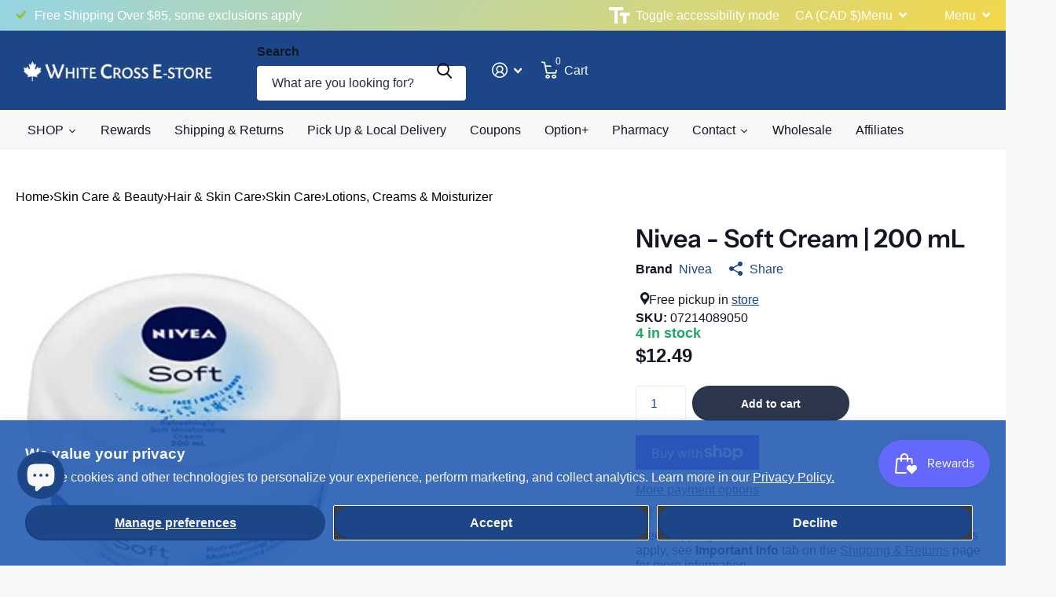

--- FILE ---
content_type: text/html; charset=utf-8
request_url: https://store.whitecrossdispensary.com/products/nivea-soft-cream-200ml
body_size: 105663
content:
<!doctype html>
<html
  lang="en"
  data-theme="xtra"
  dir="ltr"
  class="no-js  "
>
  <head>
    <!-- Google Tag Manager -->
<script>(function(w,d,s,l,i){w[l]=w[l]||[];w[l].push({'gtm.start':
new Date().getTime(),event:'gtm.js'});var f=d.getElementsByTagName(s)[0],
j=d.createElement(s),dl=l!='dataLayer'?'&l='+l:'';j.async=true;j.src=
'https://www.googletagmanager.com/gtm.js?id='+i+dl;f.parentNode.insertBefore(j,f);
})(window,document,'script','dataLayer','GTM-NS69RL4');</script>
<!-- End Google Tag Manager -->
    <meta charset="utf-8">
    <meta http-equiv="x-ua-compatible" content="ie=edge">
    <title>
      Nivea - Soft Cream | 200 mL
       &ndash; White Cross E-Store
    </title><meta name="description" content="Refreshingly Soft Cream with Jojoba Oil &amp;amp; Vitamin E."><meta name="theme-color" content="">
    <meta name="MobileOptimized" content="320">
    <meta name="HandheldFriendly" content="true">
    <meta
      name="viewport"
      content="width=device-width, initial-scale=1, minimum-scale=1, maximum-scale=5, viewport-fit=cover, shrink-to-fit=no"
    >
    <meta name="format-detection" content="telephone=no">
    <meta name="msapplication-config" content="//store.whitecrossdispensary.com/cdn/shop/t/24/assets/browserconfig.xml?v=52024572095365081671718632882">
    <link rel="canonical" href="https://store.whitecrossdispensary.com/products/nivea-soft-cream-200ml">
    <link rel="preconnect" href="https://fonts.shopifycdn.com" crossorigin><link rel="preload" as="style" href="//store.whitecrossdispensary.com/cdn/shop/t/24/assets/screen.css?v=151474435064158723241742402583">
    <link rel="preload" as="style" href="//store.whitecrossdispensary.com/cdn/shop/t/24/assets/theme-xtra.css?v=146772088994683452351718648483">
    <link rel="preload" as="style" href="//store.whitecrossdispensary.com/cdn/shop/t/24/assets/screen-settings.css?v=166375421756969094851762181480">
    
    <link rel="preload" as="font" href="//store.whitecrossdispensary.com/cdn/fonts/instrument_sans/instrumentsans_n6.27dc66245013a6f7f317d383a3cc9a0c347fb42d.woff2" type="font/woff2" crossorigin>
    
    <link rel="preload" as="font" href="//store.whitecrossdispensary.com/cdn/shop/t/24/assets/xtra.woff2?v=8976947910206883911718632885" crossorigin>
    <link href="//store.whitecrossdispensary.com/cdn/shop/t/24/assets/screen.css?v=151474435064158723241742402583" rel="stylesheet" type="text/css" media="screen" />
    <link href="//store.whitecrossdispensary.com/cdn/shop/t/24/assets/theme-xtra.css?v=146772088994683452351718648483" rel="stylesheet" type="text/css" media="screen" />
    <link href="//store.whitecrossdispensary.com/cdn/shop/t/24/assets/screen-settings.css?v=166375421756969094851762181480" rel="stylesheet" type="text/css" media="screen" />
    <noscript><link rel="stylesheet" href="//store.whitecrossdispensary.com/cdn/shop/t/24/assets/async-menu.css?v=87593870036311404951718632882"></noscript><link href="//store.whitecrossdispensary.com/cdn/shop/t/24/assets/page-product.css?v=39187437957603304921718632884" rel="stylesheet" type="text/css" media="screen" />

<link rel="icon" href="//store.whitecrossdispensary.com/cdn/shop/files/WCd-Favicon_BC_645b74a7-fba8-4b84-a1b6-d77f2156a4dd.png?crop=center&height=32&v=1706200458&width=32" type="image/png">
      <link rel="mask-icon" href="safari-pinned-tab.svg" color="#333333">
      <link rel="apple-touch-icon" href="apple-touch-icon.png"><script>
      document.documentElement.classList.remove('no-js'); document.documentElement.classList.add('js');
    </script>
    <meta name="msapplication-config" content="//store.whitecrossdispensary.com/cdn/shop/t/24/assets/browserconfig.xml?v=52024572095365081671718632882">
<meta property="og:title" content="Nivea - Soft Cream | 200 mL">
<meta property="og:type" content="product">
<meta property="og:description" content="Refreshingly Soft Cream with Jojoba Oil &amp;amp; Vitamin E.">
<meta property="og:site_name" content="White Cross E-Store">
<meta property="og:url" content="https://store.whitecrossdispensary.com/products/nivea-soft-cream-200ml">

  
  <meta property="product:price:amount" content="$12.49">
  <meta property="og:price:amount" content="$12.49">
  <meta property="og:price:currency" content="CAD">
  <meta property="og:availability" content="instock" />

<meta property="og:image" content="//store.whitecrossdispensary.com/cdn/shop/files/89050-nivea__52869.1590438665.1280.1280.jpg?crop=center&height=500&v=1705732775&width=600">

<meta name="twitter:title" content="Nivea - Soft Cream | 200 mL">
<meta name="twitter:description" content="Refreshingly Soft Cream with Jojoba Oil &amp;amp; Vitamin E.">
<meta name="twitter:site" content="White Cross E-Store">

<meta property="twitter:image" content="//store.whitecrossdispensary.com/cdn/shop/files/89050-nivea__52869.1590438665.1280.1280.jpg?crop=center&height=500&v=1705732775&width=600">
<script type="application/ld+json">
  [{
        "@context": "http://schema.org",
        "@type": "Product",
        "name": "Nivea - Soft Cream | 200 mL",
        "url": "https://store.whitecrossdispensary.com/products/nivea-soft-cream-200ml","brand": { "@type": "Brand", "name": "Nivea" },"description": "Refreshingly Soft Cream with Jojoba Oil \u0026amp; Vitamin E. ","image": "//store.whitecrossdispensary.com/cdn/shop/files/89050-nivea__52869.1590438665.1280.1280.jpg?crop=center&height=500&v=1705732775&width=600","gtin8": "072140890506","sku": "07214089050","offers": {
          "@type": "Offer",
          "price": "12.49",
          "url": "https://store.whitecrossdispensary.com/products/nivea-soft-cream-200ml",
          "priceValidUntil": "2026-12-02",
          "priceCurrency": "CAD",
            "availability": "https://schema.org/InStock",
            "inventoryLevel": "4"}
      },
    {
      "@context": "http://schema.org/",
      "@type": "Organization",
      "url": "https://store.whitecrossdispensary.com/products/nivea-soft-cream-200ml",
      "name": "White Cross E-Store",
      "legalName": "White Cross E-Store",
      "description": "Refreshingly Soft Cream with Jojoba Oil &amp;amp; Vitamin E.","contactPoint": {
        "@type": "ContactPoint",
        "contactType": "Customer service",
        "telephone": "613-233-4029"
      },
      "address": {
        "@type": "PostalAddress",
        "streetAddress": "264 Elgin Street",
        "addressLocality": "Ottawa",
        "postalCode": "K2P 1M2",
        "addressCountry": "CANADA"
      }
    },
    {
      "@context": "http://schema.org",
      "@type": "WebSite",
      "url": "https://store.whitecrossdispensary.com/products/nivea-soft-cream-200ml",
      "name": "White Cross E-Store",
      "description": "Refreshingly Soft Cream with Jojoba Oil &amp;amp; Vitamin E.",
      "author": [
        {
          "@type": "Organization",
          "url": "https://www.someoneyouknow.online",
          "name": "Someoneyouknow",
          "address": {
            "@type": "PostalAddress",
            "streetAddress": "Wilhelminaplein 25",
            "addressLocality": "Eindhoven",
            "addressRegion": "NB",
            "postalCode": "5611 HG",
            "addressCountry": "NL"
          }
        }
      ]
    }
  ]
</script>

    <script>window.performance && window.performance.mark && window.performance.mark('shopify.content_for_header.start');</script><meta name="google-site-verification" content="aKRXickxiXWj8M2Hd4q5YJAC8iOsChuQC0LK5qFmROc">
<meta name="facebook-domain-verification" content="9szttwd9gpimaqv1v6f6l0mpymww7m">
<meta id="shopify-digital-wallet" name="shopify-digital-wallet" content="/63331598495/digital_wallets/dialog">
<meta name="shopify-checkout-api-token" content="d63ef7d0ddbdb96c1bec367c7a6b9920">
<link rel="alternate" hreflang="x-default" href="https://store.whitecrossdispensary.com/products/nivea-soft-cream-200ml">
<link rel="alternate" hreflang="fr" href="https://store.whitecrossdispensary.com/fr/products/nivea-soft-cream-200ml">
<link rel="alternate" type="application/json+oembed" href="https://store.whitecrossdispensary.com/products/nivea-soft-cream-200ml.oembed">
<script async="async" src="/checkouts/internal/preloads.js?locale=en-CA"></script>
<link rel="preconnect" href="https://shop.app" crossorigin="anonymous">
<script async="async" src="https://shop.app/checkouts/internal/preloads.js?locale=en-CA&shop_id=63331598495" crossorigin="anonymous"></script>
<script id="apple-pay-shop-capabilities" type="application/json">{"shopId":63331598495,"countryCode":"CA","currencyCode":"CAD","merchantCapabilities":["supports3DS"],"merchantId":"gid:\/\/shopify\/Shop\/63331598495","merchantName":"White Cross E-Store","requiredBillingContactFields":["postalAddress","email","phone"],"requiredShippingContactFields":["postalAddress","email","phone"],"shippingType":"shipping","supportedNetworks":["visa","masterCard","amex","discover","interac","jcb"],"total":{"type":"pending","label":"White Cross E-Store","amount":"1.00"},"shopifyPaymentsEnabled":true,"supportsSubscriptions":true}</script>
<script id="shopify-features" type="application/json">{"accessToken":"d63ef7d0ddbdb96c1bec367c7a6b9920","betas":["rich-media-storefront-analytics"],"domain":"store.whitecrossdispensary.com","predictiveSearch":true,"shopId":63331598495,"locale":"en"}</script>
<script>var Shopify = Shopify || {};
Shopify.shop = "366bdf-4.myshopify.com";
Shopify.locale = "en";
Shopify.currency = {"active":"CAD","rate":"1.0"};
Shopify.country = "CA";
Shopify.theme = {"name":"Xtra 4.3.0 07\/2024","id":136034451615,"schema_name":"Xtra","schema_version":"4.3.0","theme_store_id":1609,"role":"main"};
Shopify.theme.handle = "null";
Shopify.theme.style = {"id":null,"handle":null};
Shopify.cdnHost = "store.whitecrossdispensary.com/cdn";
Shopify.routes = Shopify.routes || {};
Shopify.routes.root = "/";</script>
<script type="module">!function(o){(o.Shopify=o.Shopify||{}).modules=!0}(window);</script>
<script>!function(o){function n(){var o=[];function n(){o.push(Array.prototype.slice.apply(arguments))}return n.q=o,n}var t=o.Shopify=o.Shopify||{};t.loadFeatures=n(),t.autoloadFeatures=n()}(window);</script>
<script>
  window.ShopifyPay = window.ShopifyPay || {};
  window.ShopifyPay.apiHost = "shop.app\/pay";
  window.ShopifyPay.redirectState = null;
</script>
<script id="shop-js-analytics" type="application/json">{"pageType":"product"}</script>
<script defer="defer" async type="module" src="//store.whitecrossdispensary.com/cdn/shopifycloud/shop-js/modules/v2/client.init-shop-cart-sync_D0dqhulL.en.esm.js"></script>
<script defer="defer" async type="module" src="//store.whitecrossdispensary.com/cdn/shopifycloud/shop-js/modules/v2/chunk.common_CpVO7qML.esm.js"></script>
<script type="module">
  await import("//store.whitecrossdispensary.com/cdn/shopifycloud/shop-js/modules/v2/client.init-shop-cart-sync_D0dqhulL.en.esm.js");
await import("//store.whitecrossdispensary.com/cdn/shopifycloud/shop-js/modules/v2/chunk.common_CpVO7qML.esm.js");

  window.Shopify.SignInWithShop?.initShopCartSync?.({"fedCMEnabled":true,"windoidEnabled":true});

</script>
<script defer="defer" async type="module" src="//store.whitecrossdispensary.com/cdn/shopifycloud/shop-js/modules/v2/client.payment-terms_BmrqWn8r.en.esm.js"></script>
<script defer="defer" async type="module" src="//store.whitecrossdispensary.com/cdn/shopifycloud/shop-js/modules/v2/chunk.common_CpVO7qML.esm.js"></script>
<script defer="defer" async type="module" src="//store.whitecrossdispensary.com/cdn/shopifycloud/shop-js/modules/v2/chunk.modal_DKF6x0Jh.esm.js"></script>
<script type="module">
  await import("//store.whitecrossdispensary.com/cdn/shopifycloud/shop-js/modules/v2/client.payment-terms_BmrqWn8r.en.esm.js");
await import("//store.whitecrossdispensary.com/cdn/shopifycloud/shop-js/modules/v2/chunk.common_CpVO7qML.esm.js");
await import("//store.whitecrossdispensary.com/cdn/shopifycloud/shop-js/modules/v2/chunk.modal_DKF6x0Jh.esm.js");

  
</script>
<script>
  window.Shopify = window.Shopify || {};
  if (!window.Shopify.featureAssets) window.Shopify.featureAssets = {};
  window.Shopify.featureAssets['shop-js'] = {"shop-cart-sync":["modules/v2/client.shop-cart-sync_D9bwt38V.en.esm.js","modules/v2/chunk.common_CpVO7qML.esm.js"],"init-fed-cm":["modules/v2/client.init-fed-cm_BJ8NPuHe.en.esm.js","modules/v2/chunk.common_CpVO7qML.esm.js"],"init-shop-email-lookup-coordinator":["modules/v2/client.init-shop-email-lookup-coordinator_pVrP2-kG.en.esm.js","modules/v2/chunk.common_CpVO7qML.esm.js"],"shop-cash-offers":["modules/v2/client.shop-cash-offers_CNh7FWN-.en.esm.js","modules/v2/chunk.common_CpVO7qML.esm.js","modules/v2/chunk.modal_DKF6x0Jh.esm.js"],"init-shop-cart-sync":["modules/v2/client.init-shop-cart-sync_D0dqhulL.en.esm.js","modules/v2/chunk.common_CpVO7qML.esm.js"],"init-windoid":["modules/v2/client.init-windoid_DaoAelzT.en.esm.js","modules/v2/chunk.common_CpVO7qML.esm.js"],"shop-toast-manager":["modules/v2/client.shop-toast-manager_1DND8Tac.en.esm.js","modules/v2/chunk.common_CpVO7qML.esm.js"],"pay-button":["modules/v2/client.pay-button_CFeQi1r6.en.esm.js","modules/v2/chunk.common_CpVO7qML.esm.js"],"shop-button":["modules/v2/client.shop-button_Ca94MDdQ.en.esm.js","modules/v2/chunk.common_CpVO7qML.esm.js"],"shop-login-button":["modules/v2/client.shop-login-button_DPYNfp1Z.en.esm.js","modules/v2/chunk.common_CpVO7qML.esm.js","modules/v2/chunk.modal_DKF6x0Jh.esm.js"],"avatar":["modules/v2/client.avatar_BTnouDA3.en.esm.js"],"shop-follow-button":["modules/v2/client.shop-follow-button_BMKh4nJE.en.esm.js","modules/v2/chunk.common_CpVO7qML.esm.js","modules/v2/chunk.modal_DKF6x0Jh.esm.js"],"init-customer-accounts-sign-up":["modules/v2/client.init-customer-accounts-sign-up_CJXi5kRN.en.esm.js","modules/v2/client.shop-login-button_DPYNfp1Z.en.esm.js","modules/v2/chunk.common_CpVO7qML.esm.js","modules/v2/chunk.modal_DKF6x0Jh.esm.js"],"init-shop-for-new-customer-accounts":["modules/v2/client.init-shop-for-new-customer-accounts_BoBxkgWu.en.esm.js","modules/v2/client.shop-login-button_DPYNfp1Z.en.esm.js","modules/v2/chunk.common_CpVO7qML.esm.js","modules/v2/chunk.modal_DKF6x0Jh.esm.js"],"init-customer-accounts":["modules/v2/client.init-customer-accounts_DCuDTzpR.en.esm.js","modules/v2/client.shop-login-button_DPYNfp1Z.en.esm.js","modules/v2/chunk.common_CpVO7qML.esm.js","modules/v2/chunk.modal_DKF6x0Jh.esm.js"],"checkout-modal":["modules/v2/client.checkout-modal_U_3e4VxF.en.esm.js","modules/v2/chunk.common_CpVO7qML.esm.js","modules/v2/chunk.modal_DKF6x0Jh.esm.js"],"lead-capture":["modules/v2/client.lead-capture_DEgn0Z8u.en.esm.js","modules/v2/chunk.common_CpVO7qML.esm.js","modules/v2/chunk.modal_DKF6x0Jh.esm.js"],"shop-login":["modules/v2/client.shop-login_CoM5QKZ_.en.esm.js","modules/v2/chunk.common_CpVO7qML.esm.js","modules/v2/chunk.modal_DKF6x0Jh.esm.js"],"payment-terms":["modules/v2/client.payment-terms_BmrqWn8r.en.esm.js","modules/v2/chunk.common_CpVO7qML.esm.js","modules/v2/chunk.modal_DKF6x0Jh.esm.js"]};
</script>
<script>(function() {
  var isLoaded = false;
  function asyncLoad() {
    if (isLoaded) return;
    isLoaded = true;
    var urls = ["\/\/shopify.privy.com\/widget.js?shop=366bdf-4.myshopify.com"];
    for (var i = 0; i < urls.length; i++) {
      var s = document.createElement('script');
      s.type = 'text/javascript';
      s.async = true;
      s.src = urls[i];
      var x = document.getElementsByTagName('script')[0];
      x.parentNode.insertBefore(s, x);
    }
  };
  if(window.attachEvent) {
    window.attachEvent('onload', asyncLoad);
  } else {
    window.addEventListener('load', asyncLoad, false);
  }
})();</script>
<script id="__st">var __st={"a":63331598495,"offset":-18000,"reqid":"532c3f87-9f4c-45b7-bacc-a8460ea6f94a-1764694668","pageurl":"store.whitecrossdispensary.com\/products\/nivea-soft-cream-200ml","u":"e2579244d13f","p":"product","rtyp":"product","rid":9138054824095};</script>
<script>window.ShopifyPaypalV4VisibilityTracking = true;</script>
<script id="captcha-bootstrap">!function(){'use strict';const t='contact',e='account',n='new_comment',o=[[t,t],['blogs',n],['comments',n],[t,'customer']],c=[[e,'customer_login'],[e,'guest_login'],[e,'recover_customer_password'],[e,'create_customer']],r=t=>t.map((([t,e])=>`form[action*='/${t}']:not([data-nocaptcha='true']) input[name='form_type'][value='${e}']`)).join(','),a=t=>()=>t?[...document.querySelectorAll(t)].map((t=>t.form)):[];function s(){const t=[...o],e=r(t);return a(e)}const i='password',u='form_key',d=['recaptcha-v3-token','g-recaptcha-response','h-captcha-response',i],f=()=>{try{return window.sessionStorage}catch{return}},m='__shopify_v',_=t=>t.elements[u];function p(t,e,n=!1){try{const o=window.sessionStorage,c=JSON.parse(o.getItem(e)),{data:r}=function(t){const{data:e,action:n}=t;return t[m]||n?{data:e,action:n}:{data:t,action:n}}(c);for(const[e,n]of Object.entries(r))t.elements[e]&&(t.elements[e].value=n);n&&o.removeItem(e)}catch(o){console.error('form repopulation failed',{error:o})}}const l='form_type',E='cptcha';function T(t){t.dataset[E]=!0}const w=window,h=w.document,L='Shopify',v='ce_forms',y='captcha';let A=!1;((t,e)=>{const n=(g='f06e6c50-85a8-45c8-87d0-21a2b65856fe',I='https://cdn.shopify.com/shopifycloud/storefront-forms-hcaptcha/ce_storefront_forms_captcha_hcaptcha.v1.5.2.iife.js',D={infoText:'Protected by hCaptcha',privacyText:'Privacy',termsText:'Terms'},(t,e,n)=>{const o=w[L][v],c=o.bindForm;if(c)return c(t,g,e,D).then(n);var r;o.q.push([[t,g,e,D],n]),r=I,A||(h.body.append(Object.assign(h.createElement('script'),{id:'captcha-provider',async:!0,src:r})),A=!0)});var g,I,D;w[L]=w[L]||{},w[L][v]=w[L][v]||{},w[L][v].q=[],w[L][y]=w[L][y]||{},w[L][y].protect=function(t,e){n(t,void 0,e),T(t)},Object.freeze(w[L][y]),function(t,e,n,w,h,L){const[v,y,A,g]=function(t,e,n){const i=e?o:[],u=t?c:[],d=[...i,...u],f=r(d),m=r(i),_=r(d.filter((([t,e])=>n.includes(e))));return[a(f),a(m),a(_),s()]}(w,h,L),I=t=>{const e=t.target;return e instanceof HTMLFormElement?e:e&&e.form},D=t=>v().includes(t);t.addEventListener('submit',(t=>{const e=I(t);if(!e)return;const n=D(e)&&!e.dataset.hcaptchaBound&&!e.dataset.recaptchaBound,o=_(e),c=g().includes(e)&&(!o||!o.value);(n||c)&&t.preventDefault(),c&&!n&&(function(t){try{if(!f())return;!function(t){const e=f();if(!e)return;const n=_(t);if(!n)return;const o=n.value;o&&e.removeItem(o)}(t);const e=Array.from(Array(32),(()=>Math.random().toString(36)[2])).join('');!function(t,e){_(t)||t.append(Object.assign(document.createElement('input'),{type:'hidden',name:u})),t.elements[u].value=e}(t,e),function(t,e){const n=f();if(!n)return;const o=[...t.querySelectorAll(`input[type='${i}']`)].map((({name:t})=>t)),c=[...d,...o],r={};for(const[a,s]of new FormData(t).entries())c.includes(a)||(r[a]=s);n.setItem(e,JSON.stringify({[m]:1,action:t.action,data:r}))}(t,e)}catch(e){console.error('failed to persist form',e)}}(e),e.submit())}));const S=(t,e)=>{t&&!t.dataset[E]&&(n(t,e.some((e=>e===t))),T(t))};for(const o of['focusin','change'])t.addEventListener(o,(t=>{const e=I(t);D(e)&&S(e,y())}));const B=e.get('form_key'),M=e.get(l),P=B&&M;t.addEventListener('DOMContentLoaded',(()=>{const t=y();if(P)for(const e of t)e.elements[l].value===M&&p(e,B);[...new Set([...A(),...v().filter((t=>'true'===t.dataset.shopifyCaptcha))])].forEach((e=>S(e,t)))}))}(h,new URLSearchParams(w.location.search),n,t,e,['guest_login'])})(!0,!0)}();</script>
<script integrity="sha256-52AcMU7V7pcBOXWImdc/TAGTFKeNjmkeM1Pvks/DTgc=" data-source-attribution="shopify.loadfeatures" defer="defer" src="//store.whitecrossdispensary.com/cdn/shopifycloud/storefront/assets/storefront/load_feature-81c60534.js" crossorigin="anonymous"></script>
<script crossorigin="anonymous" defer="defer" src="//store.whitecrossdispensary.com/cdn/shopifycloud/storefront/assets/shopify_pay/storefront-65b4c6d7.js?v=20250812"></script>
<script data-source-attribution="shopify.dynamic_checkout.dynamic.init">var Shopify=Shopify||{};Shopify.PaymentButton=Shopify.PaymentButton||{isStorefrontPortableWallets:!0,init:function(){window.Shopify.PaymentButton.init=function(){};var t=document.createElement("script");t.src="https://store.whitecrossdispensary.com/cdn/shopifycloud/portable-wallets/latest/portable-wallets.en.js",t.type="module",document.head.appendChild(t)}};
</script>
<script data-source-attribution="shopify.dynamic_checkout.buyer_consent">
  function portableWalletsHideBuyerConsent(e){var t=document.getElementById("shopify-buyer-consent"),n=document.getElementById("shopify-subscription-policy-button");t&&n&&(t.classList.add("hidden"),t.setAttribute("aria-hidden","true"),n.removeEventListener("click",e))}function portableWalletsShowBuyerConsent(e){var t=document.getElementById("shopify-buyer-consent"),n=document.getElementById("shopify-subscription-policy-button");t&&n&&(t.classList.remove("hidden"),t.removeAttribute("aria-hidden"),n.addEventListener("click",e))}window.Shopify?.PaymentButton&&(window.Shopify.PaymentButton.hideBuyerConsent=portableWalletsHideBuyerConsent,window.Shopify.PaymentButton.showBuyerConsent=portableWalletsShowBuyerConsent);
</script>
<script>
  function portableWalletsCleanup(e){e&&e.src&&console.error("Failed to load portable wallets script "+e.src);var t=document.querySelectorAll("shopify-accelerated-checkout .shopify-payment-button__skeleton, shopify-accelerated-checkout-cart .wallet-cart-button__skeleton"),e=document.getElementById("shopify-buyer-consent");for(let e=0;e<t.length;e++)t[e].remove();e&&e.remove()}function portableWalletsNotLoadedAsModule(e){e instanceof ErrorEvent&&"string"==typeof e.message&&e.message.includes("import.meta")&&"string"==typeof e.filename&&e.filename.includes("portable-wallets")&&(window.removeEventListener("error",portableWalletsNotLoadedAsModule),window.Shopify.PaymentButton.failedToLoad=e,"loading"===document.readyState?document.addEventListener("DOMContentLoaded",window.Shopify.PaymentButton.init):window.Shopify.PaymentButton.init())}window.addEventListener("error",portableWalletsNotLoadedAsModule);
</script>

<script type="module" src="https://store.whitecrossdispensary.com/cdn/shopifycloud/portable-wallets/latest/portable-wallets.en.js" onError="portableWalletsCleanup(this)" crossorigin="anonymous"></script>
<script nomodule>
  document.addEventListener("DOMContentLoaded", portableWalletsCleanup);
</script>

<script id='scb4127' type='text/javascript' async='' src='https://store.whitecrossdispensary.com/cdn/shopifycloud/privacy-banner/storefront-banner.js'></script><link id="shopify-accelerated-checkout-styles" rel="stylesheet" media="screen" href="https://store.whitecrossdispensary.com/cdn/shopifycloud/portable-wallets/latest/accelerated-checkout-backwards-compat.css" crossorigin="anonymous">
<style id="shopify-accelerated-checkout-cart">
        #shopify-buyer-consent {
  margin-top: 1em;
  display: inline-block;
  width: 100%;
}

#shopify-buyer-consent.hidden {
  display: none;
}

#shopify-subscription-policy-button {
  background: none;
  border: none;
  padding: 0;
  text-decoration: underline;
  font-size: inherit;
  cursor: pointer;
}

#shopify-subscription-policy-button::before {
  box-shadow: none;
}

      </style>

<script>window.performance && window.performance.mark && window.performance.mark('shopify.content_for_header.end');</script>
    
    <script>
      var ignore_csapp_cart_reload = true;
    </script>
    
  <!-- BEGIN app block: shopify://apps/privy-pop-ups-email-sms/blocks/privy-convert-production/1d8599fa-4edf-4071-bda6-4d5d6d82de9c --><script src="https://shopify.privy.com/widget.js?shop=366bdf-4.myshopify.com"></script>

<!-- END app block --><!-- BEGIN app block: shopify://apps/minmaxify-order-limits/blocks/app-embed-block/3acfba32-89f3-4377-ae20-cbb9abc48475 --><script type="text/javascript">minMaxifyContext={cartItemExtras: [], product: { product_id:9138054824095, collection: [640571965599,296691499167,296691663007,641082327199,300187222175,640101056671,296899543199,296690679967,296705228959,298274586783], tag:["Creams \u0026 Moisturizers","Facial Care","Hand Creams \u0026 Lotions","Lotions"]}}</script> <script type="text/javascript" src="https://limits.minmaxify.com/366bdf-4.myshopify.com?v=139a&r=20251127164937"></script>

<!-- END app block --><!-- BEGIN app block: shopify://apps/doofinder-search-discovery/blocks/doofinder-script/1abc6bc6-ff36-4a37-9034-effae4a47cf6 -->
  <script>
    (function(w, k) {w[k] = window[k] || function () { (window[k].q = window[k].q || []).push(arguments) }})(window, "doofinderApp")
    var dfKvCustomerEmail = "";

    doofinderApp("config", "currency", Shopify.currency.active);
    doofinderApp("config", "language", Shopify.locale);
    var context = Shopify.country;
    
    doofinderApp("config", "priceName", context);
    localStorage.setItem("shopify-language", Shopify.locale);

    doofinderApp("init", "layer", {
      params:{
        "":{
          exclude: {
            not_published_in: [context]
          }
        },
        "product":{
          exclude: {
            not_published_in: [context]
          }
        }
      }
    });
  </script>

  <script src="https://us1-config.doofinder.com/2.x/f310b284-88e3-45f1-80c4-4204290bf08f.js" async></script>



<!-- END app block --><!-- BEGIN app block: shopify://apps/judge-me-reviews/blocks/judgeme_core/61ccd3b1-a9f2-4160-9fe9-4fec8413e5d8 --><!-- Start of Judge.me Core -->




<link rel="dns-prefetch" href="https://cdnwidget.judge.me">
<link rel="dns-prefetch" href="https://cdn.judge.me">
<link rel="dns-prefetch" href="https://cdn1.judge.me">
<link rel="dns-prefetch" href="https://api.judge.me">

<script data-cfasync='false' class='jdgm-settings-script'>window.jdgmSettings={"pagination":5,"disable_web_reviews":false,"badge_no_review_text":"No reviews","badge_n_reviews_text":"{{ n }} review/reviews","badge_star_color":"#1C4687","hide_badge_preview_if_no_reviews":true,"badge_hide_text":false,"enforce_center_preview_badge":false,"widget_title":"Customer Reviews","widget_open_form_text":"Write a review","widget_close_form_text":"Cancel review","widget_refresh_page_text":"Refresh page","widget_summary_text":"Based on {{ number_of_reviews }} review/reviews","widget_no_review_text":"Be the first to write a review","widget_name_field_text":"Display name","widget_verified_name_field_text":"Verified Name (public)","widget_name_placeholder_text":"Display name","widget_required_field_error_text":"This field is required.","widget_email_field_text":"Email address","widget_verified_email_field_text":"Verified Email (private, can not be edited)","widget_email_placeholder_text":"Your email address","widget_email_field_error_text":"Please enter a valid email address.","widget_rating_field_text":"Rating","widget_review_title_field_text":"Review Title","widget_review_title_placeholder_text":"Give your review a title","widget_review_body_field_text":"Review content","widget_review_body_placeholder_text":"Start writing here...","widget_pictures_field_text":"Picture/Video (optional)","widget_submit_review_text":"Submit Review","widget_submit_verified_review_text":"Submit Verified Review","widget_submit_success_msg_with_auto_publish":"Thank you! Please refresh the page in a few moments to see your review. You can remove or edit your review by logging into \u003ca href='https://judge.me/login' target='_blank' rel='nofollow noopener'\u003eJudge.me\u003c/a\u003e","widget_submit_success_msg_no_auto_publish":"Thank you! Your review will be published as soon as it is approved by the shop admin. You can remove or edit your review by logging into \u003ca href='https://judge.me/login' target='_blank' rel='nofollow noopener'\u003eJudge.me\u003c/a\u003e","widget_show_default_reviews_out_of_total_text":"Showing {{ n_reviews_shown }} out of {{ n_reviews }} reviews.","widget_show_all_link_text":"Show all","widget_show_less_link_text":"Show less","widget_author_said_text":"{{ reviewer_name }} said:","widget_days_text":"{{ n }} days ago","widget_weeks_text":"{{ n }} week/weeks ago","widget_months_text":"{{ n }} month/months ago","widget_years_text":"{{ n }} year/years ago","widget_yesterday_text":"Yesterday","widget_today_text":"Today","widget_replied_text":"\u003e\u003e {{ shop_name }} replied:","widget_read_more_text":"Read more","widget_reviewer_name_as_initial":"first_name_only","widget_rating_filter_color":"#fbcd0a","widget_rating_filter_see_all_text":"See all reviews","widget_sorting_most_recent_text":"Most Recent","widget_sorting_highest_rating_text":"Highest Rating","widget_sorting_lowest_rating_text":"Lowest Rating","widget_sorting_with_pictures_text":"Only Pictures","widget_sorting_most_helpful_text":"Most Helpful","widget_open_question_form_text":"Ask a question","widget_reviews_subtab_text":"Reviews","widget_questions_subtab_text":"Questions","widget_question_label_text":"Question","widget_answer_label_text":"Answer","widget_question_placeholder_text":"Write your question here","widget_submit_question_text":"Submit Question","widget_question_submit_success_text":"Thank you for your question! We will notify you once it gets answered.","widget_star_color":"#1C4687","verified_badge_text":"Verified","verified_badge_bg_color":"","verified_badge_text_color":"","verified_badge_placement":"left-of-reviewer-name","widget_review_max_height":2,"widget_hide_border":false,"widget_social_share":false,"widget_thumb":false,"widget_review_location_show":false,"widget_location_format":"","all_reviews_include_out_of_store_products":true,"all_reviews_out_of_store_text":"(out of store)","all_reviews_pagination":100,"all_reviews_product_name_prefix_text":"about","enable_review_pictures":true,"enable_question_anwser":false,"widget_theme":"leex","review_date_format":"mm/dd/yyyy","default_sort_method":"most-recent","widget_product_reviews_subtab_text":"Product Reviews","widget_shop_reviews_subtab_text":"Shop Reviews","widget_other_products_reviews_text":"Reviews for other products","widget_store_reviews_subtab_text":"Store Reviews","widget_no_product_reviews_text":"Be the first to write a review for this product","widget_no_store_reviews_text":"This store hasn't received any reviews yet","widget_web_restriction_product_reviews_text":"This product hasn't received any reviews yet","widget_no_items_text":"No items found","widget_show_more_text":"Show more","widget_write_a_store_review_text":"Write a Store Review","widget_other_languages_heading":"Reviews in Other Languages","widget_translate_review_text":"Translate review to {{ language }}","widget_translating_review_text":"Translating...","widget_show_original_translation_text":"Show original ({{ language }})","widget_translate_review_failed_text":"Review couldn't be translated.","widget_translate_review_retry_text":"Retry","widget_translate_review_try_again_later_text":"Try again later","show_product_url_for_grouped_product":false,"widget_sorting_pictures_first_text":"Pictures First","show_pictures_on_all_rev_page_mobile":false,"show_pictures_on_all_rev_page_desktop":false,"floating_tab_hide_mobile_install_preference":false,"floating_tab_button_name":"★ Reviews","floating_tab_title":"Let customers speak for us","floating_tab_button_color":"","floating_tab_button_background_color":"","floating_tab_url":"","floating_tab_url_enabled":false,"floating_tab_tab_style":"text","all_reviews_text_badge_text":"Customers rate us {{ shop.metafields.judgeme.all_reviews_rating | round: 1 }}/5 based on {{ shop.metafields.judgeme.all_reviews_count }} reviews.","all_reviews_text_badge_text_branded_style":"{{ shop.metafields.judgeme.all_reviews_rating | round: 1 }} out of 5 stars based on {{ shop.metafields.judgeme.all_reviews_count }} reviews","is_all_reviews_text_badge_a_link":false,"show_stars_for_all_reviews_text_badge":false,"all_reviews_text_badge_url":"","all_reviews_text_style":"branded","all_reviews_text_color_style":"judgeme_brand_color","all_reviews_text_color":"#108474","all_reviews_text_show_jm_brand":true,"featured_carousel_show_header":true,"featured_carousel_title":"Customer Reviews","featured_carousel_count_text":"from {{ n }} reviews","featured_carousel_add_link_to_all_reviews_page":false,"featured_carousel_url":"","featured_carousel_show_images":true,"featured_carousel_autoslide_interval":5,"featured_carousel_arrows_on_the_sides":true,"featured_carousel_height":250,"featured_carousel_width":80,"featured_carousel_image_size":100,"featured_carousel_image_height":250,"featured_carousel_arrow_color":"#eeeeee","verified_count_badge_style":"branded","verified_count_badge_orientation":"horizontal","verified_count_badge_color_style":"judgeme_brand_color","verified_count_badge_color":"#108474","is_verified_count_badge_a_link":false,"verified_count_badge_url":"","verified_count_badge_show_jm_brand":true,"widget_rating_preset_default":5,"widget_first_sub_tab":"product-reviews","widget_show_histogram":false,"widget_histogram_use_custom_color":false,"widget_pagination_use_custom_color":false,"widget_star_use_custom_color":false,"widget_verified_badge_use_custom_color":false,"widget_write_review_use_custom_color":false,"picture_reminder_submit_button":"Upload Pictures","enable_review_videos":false,"mute_video_by_default":false,"widget_sorting_videos_first_text":"Videos First","widget_review_pending_text":"Pending","featured_carousel_items_for_large_screen":3,"social_share_options_order":"Facebook,Twitter","remove_microdata_snippet":false,"disable_json_ld":false,"enable_json_ld_products":false,"preview_badge_show_question_text":false,"preview_badge_no_question_text":"No questions","preview_badge_n_question_text":"{{ number_of_questions }} question/questions","qa_badge_show_icon":false,"qa_badge_position":"same-row","remove_judgeme_branding":false,"widget_add_search_bar":false,"widget_search_bar_placeholder":"Search","widget_sorting_verified_only_text":"Verified only","featured_carousel_theme":"card","featured_carousel_show_rating":true,"featured_carousel_show_title":true,"featured_carousel_show_body":true,"featured_carousel_show_date":false,"featured_carousel_show_reviewer":false,"featured_carousel_show_product":true,"featured_carousel_header_background_color":"#108474","featured_carousel_header_text_color":"#ffffff","featured_carousel_name_product_separator":"reviewed","featured_carousel_full_star_background":"#1C4687","featured_carousel_empty_star_background":"#dadada","featured_carousel_vertical_theme_background":"#f9fafb","featured_carousel_verified_badge_enable":false,"featured_carousel_verified_badge_color":"#1C4687","featured_carousel_border_style":"round","featured_carousel_review_line_length_limit":3,"featured_carousel_more_reviews_button_text":"Read more reviews","featured_carousel_view_product_button_text":"View product","all_reviews_page_load_reviews_on":"scroll","all_reviews_page_load_more_text":"Load More Reviews","disable_fb_tab_reviews":false,"enable_ajax_cdn_cache":false,"widget_advanced_speed_features":5,"widget_public_name_text":"displayed publicly like","default_reviewer_name":"John Smith","default_reviewer_name_has_non_latin":true,"widget_reviewer_anonymous":"Anonymous","medals_widget_title":"Judge.me Review Medals","medals_widget_background_color":"#f9fafb","medals_widget_position":"footer_all_pages","medals_widget_border_color":"#f9fafb","medals_widget_verified_text_position":"left","medals_widget_use_monochromatic_version":false,"medals_widget_elements_color":"#108474","show_reviewer_avatar":false,"widget_invalid_yt_video_url_error_text":"Not a YouTube video URL","widget_max_length_field_error_text":"Please enter no more than {0} characters.","widget_show_country_flag":false,"widget_show_collected_via_shop_app":true,"widget_verified_by_shop_badge_style":"light","widget_verified_by_shop_text":"Verified by Shop","widget_show_photo_gallery":false,"widget_load_with_code_splitting":true,"widget_ugc_install_preference":false,"widget_ugc_title":"Made by us, Shared by you","widget_ugc_subtitle":"Tag us to see your picture featured in our page","widget_ugc_arrows_color":"#ffffff","widget_ugc_primary_button_text":"Buy Now","widget_ugc_primary_button_background_color":"#108474","widget_ugc_primary_button_text_color":"#ffffff","widget_ugc_primary_button_border_width":"0","widget_ugc_primary_button_border_style":"none","widget_ugc_primary_button_border_color":"#108474","widget_ugc_primary_button_border_radius":"25","widget_ugc_secondary_button_text":"Load More","widget_ugc_secondary_button_background_color":"#ffffff","widget_ugc_secondary_button_text_color":"#108474","widget_ugc_secondary_button_border_width":"2","widget_ugc_secondary_button_border_style":"solid","widget_ugc_secondary_button_border_color":"#108474","widget_ugc_secondary_button_border_radius":"25","widget_ugc_reviews_button_text":"View Reviews","widget_ugc_reviews_button_background_color":"#ffffff","widget_ugc_reviews_button_text_color":"#108474","widget_ugc_reviews_button_border_width":"2","widget_ugc_reviews_button_border_style":"solid","widget_ugc_reviews_button_border_color":"#108474","widget_ugc_reviews_button_border_radius":"25","widget_ugc_reviews_button_link_to":"judgeme-reviews-page","widget_ugc_show_post_date":true,"widget_ugc_max_width":"800","widget_rating_metafield_value_type":true,"widget_primary_color":"#1C4687","widget_enable_secondary_color":true,"widget_secondary_color":"#F7F7F7","widget_summary_average_rating_text":"{{ average_rating }} out of 5","widget_media_grid_title":"Customer photos \u0026 videos","widget_media_grid_see_more_text":"See more","widget_round_style":true,"widget_show_product_medals":true,"widget_verified_by_judgeme_text":"Verified by Judge.me","widget_show_store_medals":true,"widget_verified_by_judgeme_text_in_store_medals":"Verified by Judge.me","widget_media_field_exceed_quantity_message":"Sorry, we can only accept {{ max_media }} for one review.","widget_media_field_exceed_limit_message":"{{ file_name }} is too large, please select a {{ media_type }} less than {{ size_limit }}MB.","widget_review_submitted_text":"Review Submitted!","widget_question_submitted_text":"Question Submitted!","widget_close_form_text_question":"Cancel","widget_write_your_answer_here_text":"Write your answer here","widget_enabled_branded_link":true,"widget_show_collected_by_judgeme":true,"widget_reviewer_name_color":"","widget_write_review_text_color":"","widget_write_review_bg_color":"","widget_collected_by_judgeme_text":"collected by Judge.me","widget_pagination_type":"standard","widget_load_more_text":"Load More","widget_load_more_color":"#108474","widget_full_review_text":"Full Review","widget_read_more_reviews_text":"Read More Reviews","widget_read_questions_text":"Read Questions","widget_questions_and_answers_text":"Questions \u0026 Answers","widget_verified_by_text":"Verified by","widget_verified_text":"Verified","widget_number_of_reviews_text":"{{ number_of_reviews }} reviews","widget_back_button_text":"Back","widget_next_button_text":"Next","widget_custom_forms_filter_button":"Filters","custom_forms_style":"horizontal","widget_show_review_information":false,"how_reviews_are_collected":"How reviews are collected?","widget_show_review_keywords":false,"widget_gdpr_statement":"How we use your data: We'll only contact you about the review you left, and only if necessary. By submitting your review, you agree to Judge.me's \u003ca href='https://judge.me/terms' target='_blank' rel='nofollow noopener'\u003eterms\u003c/a\u003e, \u003ca href='https://judge.me/privacy' target='_blank' rel='nofollow noopener'\u003eprivacy\u003c/a\u003e and \u003ca href='https://judge.me/content-policy' target='_blank' rel='nofollow noopener'\u003econtent\u003c/a\u003e policies.","widget_multilingual_sorting_enabled":false,"widget_translate_review_content_enabled":false,"widget_translate_review_content_method":"manual","popup_widget_review_selection":"automatically_with_pictures","popup_widget_round_border_style":true,"popup_widget_show_title":true,"popup_widget_show_body":true,"popup_widget_show_reviewer":false,"popup_widget_show_product":true,"popup_widget_show_pictures":true,"popup_widget_use_review_picture":true,"popup_widget_show_on_home_page":true,"popup_widget_show_on_product_page":true,"popup_widget_show_on_collection_page":true,"popup_widget_show_on_cart_page":true,"popup_widget_position":"bottom_left","popup_widget_first_review_delay":5,"popup_widget_duration":5,"popup_widget_interval":5,"popup_widget_review_count":5,"popup_widget_hide_on_mobile":true,"review_snippet_widget_round_border_style":true,"review_snippet_widget_card_color":"#FFFFFF","review_snippet_widget_slider_arrows_background_color":"#FFFFFF","review_snippet_widget_slider_arrows_color":"#000000","review_snippet_widget_star_color":"#108474","show_product_variant":false,"all_reviews_product_variant_label_text":"Variant: ","widget_show_verified_branding":false,"widget_show_review_title_input":true,"redirect_reviewers_invited_via_email":"external_form","request_store_review_after_product_review":false,"request_review_other_products_in_order":true,"review_form_color_scheme":"default","review_form_corner_style":"soft","review_form_star_color":{},"review_form_text_color":"#333333","review_form_background_color":"#ffffff","review_form_field_background_color":"#fafafa","review_form_button_color":{},"review_form_button_text_color":"#ffffff","review_form_modal_overlay_color":"#000000","review_content_screen_title_text":"How would you rate this product?","review_content_introduction_text":"We would love it if you would share a bit about your experience.","show_review_guidance_text":true,"one_star_review_guidance_text":"Poor","five_star_review_guidance_text":"Great","customer_information_screen_title_text":"About you","customer_information_introduction_text":"Please tell us more about you.","custom_questions_screen_title_text":"Your experience in more detail","custom_questions_introduction_text":"Here are a few questions to help us understand more about your experience.","review_submitted_screen_title_text":"Thanks for your review!","review_submitted_screen_thank_you_text":"We are processing it and it will appear on the store soon.","review_submitted_screen_email_verification_text":"Please confirm your email by clicking the link we just sent you. This helps us keep reviews authentic.","review_submitted_request_store_review_text":"Would you like to share your experience of shopping with us?","review_submitted_review_other_products_text":"Would you like to review these products?","store_review_screen_title_text":"Would you like to share your experience of shopping with us?","store_review_introduction_text":"We value your feedback and use it to improve. Please share any thoughts or suggestions you have.","reviewer_media_screen_title_picture_text":"Share a picture","reviewer_media_introduction_picture_text":"Upload a photo to support your review.","reviewer_media_screen_title_video_text":"Share a video","reviewer_media_introduction_video_text":"Upload a video to support your review.","reviewer_media_screen_title_picture_or_video_text":"Share a picture or video","reviewer_media_introduction_picture_or_video_text":"Upload a photo or video to support your review.","reviewer_media_youtube_url_text":"Paste your Youtube URL here","advanced_settings_next_step_button_text":"Next","advanced_settings_close_review_button_text":"Close","modal_write_review_flow":true,"write_review_flow_required_text":"Required","write_review_flow_privacy_message_text":"We respect your privacy.","write_review_flow_anonymous_text":"Post review as anonymous","write_review_flow_visibility_text":"This won't be visible to other customers.","write_review_flow_multiple_selection_help_text":"Select as many as you like","write_review_flow_single_selection_help_text":"Select one option","write_review_flow_required_field_error_text":"This field is required","write_review_flow_invalid_email_error_text":"Please enter a valid email address","write_review_flow_max_length_error_text":"Max. {{ max_length }} characters.","write_review_flow_media_upload_text":"\u003cb\u003eClick to upload\u003c/b\u003e or drag and drop","write_review_flow_gdpr_statement":"We'll only contact you about your review if necessary. By submitting your review, you agree to our \u003ca href='https://judge.me/terms' target='_blank' rel='nofollow noopener'\u003eterms and conditions\u003c/a\u003e and \u003ca href='https://judge.me/privacy' target='_blank' rel='nofollow noopener'\u003eprivacy policy\u003c/a\u003e.","rating_only_reviews_enabled":false,"show_negative_reviews_help_screen":false,"new_review_flow_help_screen_rating_threshold":3,"negative_review_resolution_screen_title_text":"Tell us more","negative_review_resolution_text":"Your experience matters to us. If there were issues with your purchase, we're here to help. Feel free to reach out to us, we'd love the opportunity to make things right.","negative_review_resolution_button_text":"Contact us","negative_review_resolution_proceed_with_review_text":"Leave a review","negative_review_resolution_subject":"Issue with purchase from {{ shop_name }}.{{ order_name }}","preview_badge_collection_page_install_status":false,"widget_review_custom_css":".jdgm-rev-widg__actions {\n  visibility: hidden !important;\n  height: 10px !important;\n  padding: 0 !important;\n  margin: 0 !important;\n}\n","preview_badge_custom_css":"","preview_badge_stars_count":"5-stars","featured_carousel_custom_css":"","floating_tab_custom_css":"","all_reviews_widget_custom_css":"","medals_widget_custom_css":"","verified_badge_custom_css":"","all_reviews_text_custom_css":"","transparency_badges_collected_via_store_invite":false,"transparency_badges_from_another_provider":false,"transparency_badges_collected_from_store_visitor":false,"transparency_badges_collected_by_verified_review_provider":false,"transparency_badges_earned_reward":false,"transparency_badges_collected_via_store_invite_text":"Review collected via store invitation","transparency_badges_from_another_provider_text":"Review collected from another provider","transparency_badges_collected_from_store_visitor_text":"Review collected from a store visitor","transparency_badges_written_in_google_text":"Review written in Google","transparency_badges_written_in_etsy_text":"Review written in Etsy","transparency_badges_written_in_shop_app_text":"Review written in Shop App","transparency_badges_earned_reward_text":"Review earned a reward for future purchase","checkout_comment_extension_title_on_product_page":"Customer Comments","checkout_comment_extension_num_latest_comment_show":5,"checkout_comment_extension_format":"name_and_timestamp","checkout_comment_customer_name":"last_initial","checkout_comment_comment_notification":true,"preview_badge_collection_page_install_preference":false,"preview_badge_home_page_install_preference":false,"preview_badge_product_page_install_preference":false,"review_widget_install_preference":"","review_carousel_install_preference":false,"floating_reviews_tab_install_preference":"none","verified_reviews_count_badge_install_preference":false,"all_reviews_text_install_preference":false,"review_widget_best_location":false,"judgeme_medals_install_preference":false,"review_widget_revamp_enabled":false,"review_widget_qna_enabled":false,"review_widget_header_theme":"default","review_widget_widget_title_enabled":true,"review_widget_header_text_size":"medium","review_widget_header_text_weight":"regular","review_widget_average_rating_style":"compact","review_widget_bar_chart_enabled":true,"review_widget_bar_chart_type":"numbers","review_widget_bar_chart_style":"standard","review_widget_reviews_section_theme":"default","review_widget_image_style":"thumbnails","review_widget_review_image_ratio":"square","review_widget_stars_size":"medium","review_widget_verified_badge":"bold_badge","review_widget_review_title_text_size":"medium","review_widget_review_text_size":"medium","review_widget_review_text_length":"medium","review_widget_number_of_cards_desktop":3,"review_widget_custom_questions_answers_display":"always","review_widget_button_text_color":"#FFFFFF","review_widget_text_color":"#000000","review_widget_lighter_text_color":"#7B7B7B","review_widget_corner_styling":"soft","review_widget_review_word_singular":"Review","review_widget_review_word_plural":"Reviews","review_widget_voting_label":"Helpful?","review_widget_shop_reply_label":"Reply from {{ shop_name }}:","qna_widget_question_word_singular":"Question","qna_widget_question_word_plural":"Questions","qna_widget_answer_reply_label":"Answer from {{ answerer_name }}:","qna_content_screen_title_text":"Ask a question about this product","platform":"shopify","branding_url":"https://app.judge.me/reviews/stores/store.whitecrossdispensary.com","branding_text":"Powered by Judge.me","locale":"en","reply_name":"White Cross E-Store","widget_version":"3.0","footer":true,"autopublish":true,"review_dates":true,"enable_custom_form":false,"shop_use_review_site":true,"shop_locale":"en","enable_multi_locales_translations":true,"show_review_title_input":true,"review_verification_email_status":"always","admin_email":"estore@whitecrossdispensary.com,sales@whitecrossdispensary.com","can_be_branded":true,"reply_name_text":"White Cross E-Store"};</script> <style class='jdgm-settings-style'>.jdgm-xx{left:0}:root{--jdgm-primary-color: #1C4687;--jdgm-secondary-color: #F7F7F7;--jdgm-star-color: #1C4687;--jdgm-write-review-text-color: white;--jdgm-write-review-bg-color: #1C4687;--jdgm-paginate-color: #1C4687;--jdgm-border-radius: 10;--jdgm-reviewer-name-color: #1C4687}.jdgm-histogram__bar-content{background-color:#1C4687}.jdgm-rev[data-verified-buyer=true] .jdgm-rev__icon.jdgm-rev__icon:after,.jdgm-rev__buyer-badge.jdgm-rev__buyer-badge{color:white;background-color:#1C4687}.jdgm-review-widget--small .jdgm-gallery.jdgm-gallery .jdgm-gallery__thumbnail-link:nth-child(8) .jdgm-gallery__thumbnail-wrapper.jdgm-gallery__thumbnail-wrapper:before{content:"See more"}@media only screen and (min-width: 768px){.jdgm-gallery.jdgm-gallery .jdgm-gallery__thumbnail-link:nth-child(8) .jdgm-gallery__thumbnail-wrapper.jdgm-gallery__thumbnail-wrapper:before{content:"See more"}}.jdgm-preview-badge .jdgm-star.jdgm-star{color:#1C4687}.jdgm-prev-badge[data-average-rating='0.00']{display:none !important}.jdgm-rev .jdgm-rev__icon{display:none !important}.jdgm-author-fullname{display:none !important}.jdgm-author-all-initials{display:none !important}.jdgm-author-last-initial{display:none !important}.jdgm-rev-widg__title{visibility:hidden}.jdgm-rev-widg__summary-text{visibility:hidden}.jdgm-prev-badge__text{visibility:hidden}.jdgm-rev__prod-link-prefix:before{content:'about'}.jdgm-rev__variant-label:before{content:'Variant: '}.jdgm-rev__out-of-store-text:before{content:'(out of store)'}@media only screen and (min-width: 768px){.jdgm-rev__pics .jdgm-rev_all-rev-page-picture-separator,.jdgm-rev__pics .jdgm-rev__product-picture{display:none}}@media only screen and (max-width: 768px){.jdgm-rev__pics .jdgm-rev_all-rev-page-picture-separator,.jdgm-rev__pics .jdgm-rev__product-picture{display:none}}.jdgm-preview-badge[data-template="product"]{display:none !important}.jdgm-preview-badge[data-template="collection"]{display:none !important}.jdgm-preview-badge[data-template="index"]{display:none !important}.jdgm-review-widget[data-from-snippet="true"]{display:none !important}.jdgm-verified-count-badget[data-from-snippet="true"]{display:none !important}.jdgm-carousel-wrapper[data-from-snippet="true"]{display:none !important}.jdgm-all-reviews-text[data-from-snippet="true"]{display:none !important}.jdgm-medals-section[data-from-snippet="true"]{display:none !important}.jdgm-ugc-media-wrapper[data-from-snippet="true"]{display:none !important}.jdgm-histogram{display:none !important}.jdgm-widget .jdgm-sort-dropdown-wrapper{margin-top:12px}.jdgm-review-snippet-widget .jdgm-rev-snippet-widget__cards-container .jdgm-rev-snippet-card{border-radius:8px;background:#fff}.jdgm-review-snippet-widget .jdgm-rev-snippet-widget__cards-container .jdgm-rev-snippet-card__rev-rating .jdgm-star{color:#108474}.jdgm-review-snippet-widget .jdgm-rev-snippet-widget__prev-btn,.jdgm-review-snippet-widget .jdgm-rev-snippet-widget__next-btn{border-radius:50%;background:#fff}.jdgm-review-snippet-widget .jdgm-rev-snippet-widget__prev-btn>svg,.jdgm-review-snippet-widget .jdgm-rev-snippet-widget__next-btn>svg{fill:#000}.jdgm-full-rev-modal.rev-snippet-widget .jm-mfp-container .jm-mfp-content,.jdgm-full-rev-modal.rev-snippet-widget .jm-mfp-container .jdgm-full-rev__icon,.jdgm-full-rev-modal.rev-snippet-widget .jm-mfp-container .jdgm-full-rev__pic-img,.jdgm-full-rev-modal.rev-snippet-widget .jm-mfp-container .jdgm-full-rev__reply{border-radius:8px}.jdgm-full-rev-modal.rev-snippet-widget .jm-mfp-container .jdgm-full-rev[data-verified-buyer="true"] .jdgm-full-rev__icon::after{border-radius:8px}.jdgm-full-rev-modal.rev-snippet-widget .jm-mfp-container .jdgm-full-rev .jdgm-rev__buyer-badge{border-radius:calc( 8px / 2 )}.jdgm-full-rev-modal.rev-snippet-widget .jm-mfp-container .jdgm-full-rev .jdgm-full-rev__replier::before{content:'White Cross E-Store'}.jdgm-full-rev-modal.rev-snippet-widget .jm-mfp-container .jdgm-full-rev .jdgm-full-rev__product-button{border-radius:calc( 8px * 6 )}
</style> <style class='jdgm-settings-style'>.jdgm-review-widget .jdgm-rev-widg__actions{visibility:hidden !important;height:10px !important;padding:0 !important;margin:0 !important}
</style> <script data-cfasync="false" type="text/javascript" async src="https://cdnwidget.judge.me/shopify_v2/leex.js" id="judgeme_widget_leex_js"></script>
<link id="judgeme_widget_leex_css" rel="stylesheet" type="text/css" media="nope!" onload="this.media='all'" href="https://cdnwidget.judge.me/widget_v3/theme/leex.css">

  
  
  
  <style class='jdgm-miracle-styles'>
  @-webkit-keyframes jdgm-spin{0%{-webkit-transform:rotate(0deg);-ms-transform:rotate(0deg);transform:rotate(0deg)}100%{-webkit-transform:rotate(359deg);-ms-transform:rotate(359deg);transform:rotate(359deg)}}@keyframes jdgm-spin{0%{-webkit-transform:rotate(0deg);-ms-transform:rotate(0deg);transform:rotate(0deg)}100%{-webkit-transform:rotate(359deg);-ms-transform:rotate(359deg);transform:rotate(359deg)}}@font-face{font-family:'JudgemeStar';src:url("[data-uri]") format("woff");font-weight:normal;font-style:normal}.jdgm-star{font-family:'JudgemeStar';display:inline !important;text-decoration:none !important;padding:0 4px 0 0 !important;margin:0 !important;font-weight:bold;opacity:1;-webkit-font-smoothing:antialiased;-moz-osx-font-smoothing:grayscale}.jdgm-star:hover{opacity:1}.jdgm-star:last-of-type{padding:0 !important}.jdgm-star.jdgm--on:before{content:"\e000"}.jdgm-star.jdgm--off:before{content:"\e001"}.jdgm-star.jdgm--half:before{content:"\e002"}.jdgm-widget *{margin:0;line-height:1.4;-webkit-box-sizing:border-box;-moz-box-sizing:border-box;box-sizing:border-box;-webkit-overflow-scrolling:touch}.jdgm-hidden{display:none !important;visibility:hidden !important}.jdgm-temp-hidden{display:none}.jdgm-spinner{width:40px;height:40px;margin:auto;border-radius:50%;border-top:2px solid #eee;border-right:2px solid #eee;border-bottom:2px solid #eee;border-left:2px solid #ccc;-webkit-animation:jdgm-spin 0.8s infinite linear;animation:jdgm-spin 0.8s infinite linear}.jdgm-prev-badge{display:block !important}

</style>


  
  
   


<script data-cfasync='false' class='jdgm-script'>
!function(e){window.jdgm=window.jdgm||{},jdgm.CDN_HOST="https://cdnwidget.judge.me/",jdgm.API_HOST="https://api.judge.me/",jdgm.CDN_BASE_URL="https://cdn.shopify.com/extensions/019adfc5-398d-7048-af20-6f0b9b9e7737/judgeme-extensions-253/assets/",
jdgm.docReady=function(d){(e.attachEvent?"complete"===e.readyState:"loading"!==e.readyState)?
setTimeout(d,0):e.addEventListener("DOMContentLoaded",d)},jdgm.loadCSS=function(d,t,o,a){
!o&&jdgm.loadCSS.requestedUrls.indexOf(d)>=0||(jdgm.loadCSS.requestedUrls.push(d),
(a=e.createElement("link")).rel="stylesheet",a.class="jdgm-stylesheet",a.media="nope!",
a.href=d,a.onload=function(){this.media="all",t&&setTimeout(t)},e.body.appendChild(a))},
jdgm.loadCSS.requestedUrls=[],jdgm.loadJS=function(e,d){var t=new XMLHttpRequest;
t.onreadystatechange=function(){4===t.readyState&&(Function(t.response)(),d&&d(t.response))},
t.open("GET",e),t.send()},jdgm.docReady((function(){(window.jdgmLoadCSS||e.querySelectorAll(
".jdgm-widget, .jdgm-all-reviews-page").length>0)&&(jdgmSettings.widget_load_with_code_splitting?
parseFloat(jdgmSettings.widget_version)>=3?jdgm.loadCSS(jdgm.CDN_HOST+"widget_v3/base.css"):
jdgm.loadCSS(jdgm.CDN_HOST+"widget/base.css"):jdgm.loadCSS(jdgm.CDN_HOST+"shopify_v2.css"),
jdgm.loadJS(jdgm.CDN_HOST+"loader.js"))}))}(document);
</script>
<noscript><link rel="stylesheet" type="text/css" media="all" href="https://cdnwidget.judge.me/shopify_v2.css"></noscript>

<!-- BEGIN app snippet: theme_fix_tags --><script>
  (function() {
    var jdgmThemeFixes = {"134363840671":{"html":"","css":"#content\u003e*:last-child, #content\u003e[id*=shopify-section]:last-child\u003e*:last-child {\n    margin-bottom: 0 !important;\n\tmargin-top: -20px !important;\n}\n\n","js":""}};
    if (!jdgmThemeFixes) return;
    var thisThemeFix = jdgmThemeFixes[Shopify.theme.id];
    if (!thisThemeFix) return;

    if (thisThemeFix.html) {
      document.addEventListener("DOMContentLoaded", function() {
        var htmlDiv = document.createElement('div');
        htmlDiv.classList.add('jdgm-theme-fix-html');
        htmlDiv.innerHTML = thisThemeFix.html;
        document.body.append(htmlDiv);
      });
    };

    if (thisThemeFix.css) {
      var styleTag = document.createElement('style');
      styleTag.classList.add('jdgm-theme-fix-style');
      styleTag.innerHTML = thisThemeFix.css;
      document.head.append(styleTag);
    };

    if (thisThemeFix.js) {
      var scriptTag = document.createElement('script');
      scriptTag.classList.add('jdgm-theme-fix-script');
      scriptTag.innerHTML = thisThemeFix.js;
      document.head.append(scriptTag);
    };
  })();
</script>
<!-- END app snippet -->
<!-- End of Judge.me Core -->



<!-- END app block --><!-- BEGIN app block: shopify://apps/uppromote-affiliate/blocks/core-script/64c32457-930d-4cb9-9641-e24c0d9cf1f4 --><!-- BEGIN app snippet: core-metafields-setting --><!--suppress ES6ConvertVarToLetConst -->
<script type="application/json" id="core-uppromote-settings">{"active_reg_from":true,"app_env":{"env":"production"},"message_bar_setting":{"referral_enable":0,"referral_content":"You're shopping with {affiliate_name}!","referral_font":"Poppins","referral_font_size":14,"referral_text_color":"#ffffff","referral_background_color":"#338FB1","not_referral_enable":0,"not_referral_content":"Enjoy your time.","not_referral_font":"Poppins","not_referral_font_size":14,"not_referral_text_color":"#ffffff","not_referral_background_color":"#338FB1"}}</script>
<script type="application/json" id="core-uppromote-cart">{"note":null,"attributes":{},"original_total_price":0,"total_price":0,"total_discount":0,"total_weight":0.0,"item_count":0,"items":[],"requires_shipping":false,"currency":"CAD","items_subtotal_price":0,"cart_level_discount_applications":[],"checkout_charge_amount":0}</script>

<script id="core-uppromote-setting-booster">
    var UpPromoteCoreSettings = JSON.parse(document.getElementById('core-uppromote-settings').textContent)
    UpPromoteCoreSettings.currentCart = JSON.parse(document.getElementById('core-uppromote-cart')?.textContent || '{}')
    const idToClean = ['core-uppromote-settings', 'core-uppromote-cart', 'core-uppromote-setting-booster']
    idToClean.forEach(id => {
        document.getElementById(id)?.remove()
    })
</script>
<!-- END app snippet -->


<!-- END app block --><!-- BEGIN app block: shopify://apps/wsh-wholesale-pricing/blocks/app-embed/94cbfa01-7191-4bb2-bcd8-b519b9b3bd06 --><script>

  window.wpdExtensionIsProductPage = {"id":9138054824095,"title":"Nivea - Soft Cream | 200 mL","handle":"nivea-soft-cream-200ml","description":"\u003cp\u003eRefreshingly Soft Cream with Jojoba Oil \u0026amp; Vitamin E. \u003c\/p\u003e","published_at":"2024-01-17T14:02:27-05:00","created_at":"2024-01-17T14:02:27-05:00","vendor":"Nivea","type":"Moisturizer","tags":["Creams \u0026 Moisturizers","Facial Care","Hand Creams \u0026 Lotions","Lotions"],"price":1249,"price_min":1249,"price_max":1249,"available":true,"price_varies":false,"compare_at_price":null,"compare_at_price_min":0,"compare_at_price_max":0,"compare_at_price_varies":false,"variants":[{"id":44810343153823,"title":"Default Title","option1":"Default Title","option2":null,"option3":null,"sku":"07214089050","requires_shipping":true,"taxable":true,"featured_image":null,"available":true,"name":"Nivea - Soft Cream | 200 mL","public_title":null,"options":["Default Title"],"price":1249,"weight":230,"compare_at_price":null,"inventory_management":"shopify","barcode":"072140890506","requires_selling_plan":false,"selling_plan_allocations":[]}],"images":["\/\/store.whitecrossdispensary.com\/cdn\/shop\/files\/89050-nivea__52869.1590438665.1280.1280.jpg?v=1705732775"],"featured_image":"\/\/store.whitecrossdispensary.com\/cdn\/shop\/files\/89050-nivea__52869.1590438665.1280.1280.jpg?v=1705732775","options":["Title"],"media":[{"alt":null,"id":30109857284255,"position":1,"preview_image":{"aspect_ratio":1.0,"height":355,"width":355,"src":"\/\/store.whitecrossdispensary.com\/cdn\/shop\/files\/89050-nivea__52869.1590438665.1280.1280.jpg?v=1705732775"},"aspect_ratio":1.0,"height":355,"media_type":"image","src":"\/\/store.whitecrossdispensary.com\/cdn\/shop\/files\/89050-nivea__52869.1590438665.1280.1280.jpg?v=1705732775","width":355}],"requires_selling_plan":false,"selling_plan_groups":[],"content":"\u003cp\u003eRefreshingly Soft Cream with Jojoba Oil \u0026amp; Vitamin E. \u003c\/p\u003e"};
  window.wpdExtensionIsProductPage.selected_or_first_available_variant = {"id":44810343153823,"title":"Default Title","option1":"Default Title","option2":null,"option3":null,"sku":"07214089050","requires_shipping":true,"taxable":true,"featured_image":null,"available":true,"name":"Nivea - Soft Cream | 200 mL","public_title":null,"options":["Default Title"],"price":1249,"weight":230,"compare_at_price":null,"inventory_management":"shopify","barcode":"072140890506","requires_selling_plan":false,"selling_plan_allocations":[]};
  window.wpdExtensionProductCollectionIds = "640571965599,296691499167,296691663007,641082327199,300187222175,640101056671,296899543199,296690679967,296705228959,298274586783";
;
window.wpdExtensionIsCartPage = false;

window.showCrossOutPrice = false;
window.WPDAppProxy = "/apps/wpdapp";


window.WPDMarketLocalization = "";
window.WPDMoneyFormat = "${{amount}}";


	
	

  
  
  
  
	
  
    window.is_wcp_wholesale_customer = false;
  
  window.wcp_customer = {
      email: "",
      id: "",
      tags: null,
      default_address: null,
      tax_exempt: false
    };
  window.shopPermanentDomain = "366bdf-4.myshopify.com";
  window.wpdAPIRootUrl = "https://bdr.wholesalehelper.io/";
</script>





<!-- END app block --><!-- BEGIN app block: shopify://apps/rt-disable-right-click/blocks/app-embed/1a6da957-7246-46b1-9660-2fac7e573a37 --><script>
  window.roarJs = window.roarJs || {};
  roarJs.ProtectorConfig = {
    metafields: {
      shop: "366bdf-4.myshopify.com",
      settings: {"enabled":"1","param":{"image":"1","text":"0","keyboard":"0","alert":"0","alert_duration":"3","print":"0","legal":"0"},"texts":{"alert":"Content is protected.","print":"","legal_header":"** LEGAL NOTICE **","legal_footer":"Please exit this area immediately.","legal_body":"All site content, including files, images, video, and written content is the property of White Cross E-Store.\r\n\r\nAny attempts to mimic said content, or use it as your own without the direct consent of White Cross E-Store may result in LEGAL ACTION against YOU."},"mobile":{"image":"1","text":"1"},"only1":"true"},
      moneyFormat: "${{amount}}"
    }
  }
</script>


<!-- END app block --><script src="https://cdn.shopify.com/extensions/4bff5ccf-ba34-4433-8855-97906549b1e4/forms-2274/assets/shopify-forms-loader.js" type="text/javascript" defer="defer"></script>
<script src="https://cdn.shopify.com/extensions/019adfc5-398d-7048-af20-6f0b9b9e7737/judgeme-extensions-253/assets/loader.js" type="text/javascript" defer="defer"></script>
<script src="https://cdn.shopify.com/extensions/7bc9bb47-adfa-4267-963e-cadee5096caf/inbox-1252/assets/inbox-chat-loader.js" type="text/javascript" defer="defer"></script>
<script src="https://cdn.shopify.com/extensions/019aa6da-7a97-7c43-96ef-4bb0f59b1bbd/smile-shopify-app-extensions-250/assets/smile-loader.js" type="text/javascript" defer="defer"></script>
<script src="https://cdn.shopify.com/extensions/019aa6da-7a97-7c43-96ef-4bb0f59b1bbd/smile-shopify-app-extensions-250/assets/smile-points-on-product-page.js" type="text/javascript" defer="defer"></script>
<link href="https://cdn.shopify.com/extensions/019aa6da-7a97-7c43-96ef-4bb0f59b1bbd/smile-shopify-app-extensions-250/assets/smile-points-on-product-page.css" rel="stylesheet" type="text/css" media="all">
<script src="https://cdn.shopify.com/extensions/019ab370-3427-7dfe-9e9e-e24647f8564c/cartbite-75/assets/cartbite-embed.js" type="text/javascript" defer="defer"></script>
<script src="https://cdn.shopify.com/extensions/019a238f-a0e4-7587-8148-b29306bc6f6b/app-91/assets/core.min.js" type="text/javascript" defer="defer"></script>
<script src="https://cdn.shopify.com/extensions/732d14d2-cf86-44f4-9f0b-b9b8f138db2f/1.0.0/assets/protector.js" type="text/javascript" defer="defer"></script>
<link href="https://cdn.shopify.com/extensions/732d14d2-cf86-44f4-9f0b-b9b8f138db2f/1.0.0/assets/protector.css" rel="stylesheet" type="text/css" media="all">
<link href="https://monorail-edge.shopifysvc.com" rel="dns-prefetch">
<script>(function(){if ("sendBeacon" in navigator && "performance" in window) {try {var session_token_from_headers = performance.getEntriesByType('navigation')[0].serverTiming.find(x => x.name == '_s').description;} catch {var session_token_from_headers = undefined;}var session_cookie_matches = document.cookie.match(/_shopify_s=([^;]*)/);var session_token_from_cookie = session_cookie_matches && session_cookie_matches.length === 2 ? session_cookie_matches[1] : "";var session_token = session_token_from_headers || session_token_from_cookie || "";function handle_abandonment_event(e) {var entries = performance.getEntries().filter(function(entry) {return /monorail-edge.shopifysvc.com/.test(entry.name);});if (!window.abandonment_tracked && entries.length === 0) {window.abandonment_tracked = true;var currentMs = Date.now();var navigation_start = performance.timing.navigationStart;var payload = {shop_id: 63331598495,url: window.location.href,navigation_start,duration: currentMs - navigation_start,session_token,page_type: "product"};window.navigator.sendBeacon("https://monorail-edge.shopifysvc.com/v1/produce", JSON.stringify({schema_id: "online_store_buyer_site_abandonment/1.1",payload: payload,metadata: {event_created_at_ms: currentMs,event_sent_at_ms: currentMs}}));}}window.addEventListener('pagehide', handle_abandonment_event);}}());</script>
<script id="web-pixels-manager-setup">(function e(e,d,r,n,o){if(void 0===o&&(o={}),!Boolean(null===(a=null===(i=window.Shopify)||void 0===i?void 0:i.analytics)||void 0===a?void 0:a.replayQueue)){var i,a;window.Shopify=window.Shopify||{};var t=window.Shopify;t.analytics=t.analytics||{};var s=t.analytics;s.replayQueue=[],s.publish=function(e,d,r){return s.replayQueue.push([e,d,r]),!0};try{self.performance.mark("wpm:start")}catch(e){}var l=function(){var e={modern:/Edge?\/(1{2}[4-9]|1[2-9]\d|[2-9]\d{2}|\d{4,})\.\d+(\.\d+|)|Firefox\/(1{2}[4-9]|1[2-9]\d|[2-9]\d{2}|\d{4,})\.\d+(\.\d+|)|Chrom(ium|e)\/(9{2}|\d{3,})\.\d+(\.\d+|)|(Maci|X1{2}).+ Version\/(15\.\d+|(1[6-9]|[2-9]\d|\d{3,})\.\d+)([,.]\d+|)( \(\w+\)|)( Mobile\/\w+|) Safari\/|Chrome.+OPR\/(9{2}|\d{3,})\.\d+\.\d+|(CPU[ +]OS|iPhone[ +]OS|CPU[ +]iPhone|CPU IPhone OS|CPU iPad OS)[ +]+(15[._]\d+|(1[6-9]|[2-9]\d|\d{3,})[._]\d+)([._]\d+|)|Android:?[ /-](13[3-9]|1[4-9]\d|[2-9]\d{2}|\d{4,})(\.\d+|)(\.\d+|)|Android.+Firefox\/(13[5-9]|1[4-9]\d|[2-9]\d{2}|\d{4,})\.\d+(\.\d+|)|Android.+Chrom(ium|e)\/(13[3-9]|1[4-9]\d|[2-9]\d{2}|\d{4,})\.\d+(\.\d+|)|SamsungBrowser\/([2-9]\d|\d{3,})\.\d+/,legacy:/Edge?\/(1[6-9]|[2-9]\d|\d{3,})\.\d+(\.\d+|)|Firefox\/(5[4-9]|[6-9]\d|\d{3,})\.\d+(\.\d+|)|Chrom(ium|e)\/(5[1-9]|[6-9]\d|\d{3,})\.\d+(\.\d+|)([\d.]+$|.*Safari\/(?![\d.]+ Edge\/[\d.]+$))|(Maci|X1{2}).+ Version\/(10\.\d+|(1[1-9]|[2-9]\d|\d{3,})\.\d+)([,.]\d+|)( \(\w+\)|)( Mobile\/\w+|) Safari\/|Chrome.+OPR\/(3[89]|[4-9]\d|\d{3,})\.\d+\.\d+|(CPU[ +]OS|iPhone[ +]OS|CPU[ +]iPhone|CPU IPhone OS|CPU iPad OS)[ +]+(10[._]\d+|(1[1-9]|[2-9]\d|\d{3,})[._]\d+)([._]\d+|)|Android:?[ /-](13[3-9]|1[4-9]\d|[2-9]\d{2}|\d{4,})(\.\d+|)(\.\d+|)|Mobile Safari.+OPR\/([89]\d|\d{3,})\.\d+\.\d+|Android.+Firefox\/(13[5-9]|1[4-9]\d|[2-9]\d{2}|\d{4,})\.\d+(\.\d+|)|Android.+Chrom(ium|e)\/(13[3-9]|1[4-9]\d|[2-9]\d{2}|\d{4,})\.\d+(\.\d+|)|Android.+(UC? ?Browser|UCWEB|U3)[ /]?(15\.([5-9]|\d{2,})|(1[6-9]|[2-9]\d|\d{3,})\.\d+)\.\d+|SamsungBrowser\/(5\.\d+|([6-9]|\d{2,})\.\d+)|Android.+MQ{2}Browser\/(14(\.(9|\d{2,})|)|(1[5-9]|[2-9]\d|\d{3,})(\.\d+|))(\.\d+|)|K[Aa][Ii]OS\/(3\.\d+|([4-9]|\d{2,})\.\d+)(\.\d+|)/},d=e.modern,r=e.legacy,n=navigator.userAgent;return n.match(d)?"modern":n.match(r)?"legacy":"unknown"}(),u="modern"===l?"modern":"legacy",c=(null!=n?n:{modern:"",legacy:""})[u],f=function(e){return[e.baseUrl,"/wpm","/b",e.hashVersion,"modern"===e.buildTarget?"m":"l",".js"].join("")}({baseUrl:d,hashVersion:r,buildTarget:u}),m=function(e){var d=e.version,r=e.bundleTarget,n=e.surface,o=e.pageUrl,i=e.monorailEndpoint;return{emit:function(e){var a=e.status,t=e.errorMsg,s=(new Date).getTime(),l=JSON.stringify({metadata:{event_sent_at_ms:s},events:[{schema_id:"web_pixels_manager_load/3.1",payload:{version:d,bundle_target:r,page_url:o,status:a,surface:n,error_msg:t},metadata:{event_created_at_ms:s}}]});if(!i)return console&&console.warn&&console.warn("[Web Pixels Manager] No Monorail endpoint provided, skipping logging."),!1;try{return self.navigator.sendBeacon.bind(self.navigator)(i,l)}catch(e){}var u=new XMLHttpRequest;try{return u.open("POST",i,!0),u.setRequestHeader("Content-Type","text/plain"),u.send(l),!0}catch(e){return console&&console.warn&&console.warn("[Web Pixels Manager] Got an unhandled error while logging to Monorail."),!1}}}}({version:r,bundleTarget:l,surface:e.surface,pageUrl:self.location.href,monorailEndpoint:e.monorailEndpoint});try{o.browserTarget=l,function(e){var d=e.src,r=e.async,n=void 0===r||r,o=e.onload,i=e.onerror,a=e.sri,t=e.scriptDataAttributes,s=void 0===t?{}:t,l=document.createElement("script"),u=document.querySelector("head"),c=document.querySelector("body");if(l.async=n,l.src=d,a&&(l.integrity=a,l.crossOrigin="anonymous"),s)for(var f in s)if(Object.prototype.hasOwnProperty.call(s,f))try{l.dataset[f]=s[f]}catch(e){}if(o&&l.addEventListener("load",o),i&&l.addEventListener("error",i),u)u.appendChild(l);else{if(!c)throw new Error("Did not find a head or body element to append the script");c.appendChild(l)}}({src:f,async:!0,onload:function(){if(!function(){var e,d;return Boolean(null===(d=null===(e=window.Shopify)||void 0===e?void 0:e.analytics)||void 0===d?void 0:d.initialized)}()){var d=window.webPixelsManager.init(e)||void 0;if(d){var r=window.Shopify.analytics;r.replayQueue.forEach((function(e){var r=e[0],n=e[1],o=e[2];d.publishCustomEvent(r,n,o)})),r.replayQueue=[],r.publish=d.publishCustomEvent,r.visitor=d.visitor,r.initialized=!0}}},onerror:function(){return m.emit({status:"failed",errorMsg:"".concat(f," has failed to load")})},sri:function(e){var d=/^sha384-[A-Za-z0-9+/=]+$/;return"string"==typeof e&&d.test(e)}(c)?c:"",scriptDataAttributes:o}),m.emit({status:"loading"})}catch(e){m.emit({status:"failed",errorMsg:(null==e?void 0:e.message)||"Unknown error"})}}})({shopId: 63331598495,storefrontBaseUrl: "https://store.whitecrossdispensary.com",extensionsBaseUrl: "https://extensions.shopifycdn.com/cdn/shopifycloud/web-pixels-manager",monorailEndpoint: "https://monorail-edge.shopifysvc.com/unstable/produce_batch",surface: "storefront-renderer",enabledBetaFlags: ["2dca8a86"],webPixelsConfigList: [{"id":"679018655","configuration":"{\"webPixelName\":\"Judge.me\"}","eventPayloadVersion":"v1","runtimeContext":"STRICT","scriptVersion":"34ad157958823915625854214640f0bf","type":"APP","apiClientId":683015,"privacyPurposes":["ANALYTICS"],"dataSharingAdjustments":{"protectedCustomerApprovalScopes":["read_customer_email","read_customer_name","read_customer_personal_data","read_customer_phone"]}},{"id":"481919135","configuration":"{\"config\":\"{\\\"google_tag_ids\\\":[\\\"G-LTNDLC1WHN\\\"],\\\"target_country\\\":\\\"CA\\\",\\\"gtag_events\\\":[{\\\"type\\\":\\\"begin_checkout\\\",\\\"action_label\\\":\\\"G-LTNDLC1WHN\\\"},{\\\"type\\\":\\\"search\\\",\\\"action_label\\\":\\\"G-LTNDLC1WHN\\\"},{\\\"type\\\":\\\"view_item\\\",\\\"action_label\\\":\\\"G-LTNDLC1WHN\\\"},{\\\"type\\\":\\\"purchase\\\",\\\"action_label\\\":\\\"G-LTNDLC1WHN\\\"},{\\\"type\\\":\\\"page_view\\\",\\\"action_label\\\":\\\"G-LTNDLC1WHN\\\"},{\\\"type\\\":\\\"add_payment_info\\\",\\\"action_label\\\":\\\"G-LTNDLC1WHN\\\"},{\\\"type\\\":\\\"add_to_cart\\\",\\\"action_label\\\":\\\"G-LTNDLC1WHN\\\"}],\\\"enable_monitoring_mode\\\":false}\"}","eventPayloadVersion":"v1","runtimeContext":"OPEN","scriptVersion":"b2a88bafab3e21179ed38636efcd8a93","type":"APP","apiClientId":1780363,"privacyPurposes":[],"dataSharingAdjustments":{"protectedCustomerApprovalScopes":["read_customer_address","read_customer_email","read_customer_name","read_customer_personal_data","read_customer_phone"]}},{"id":"426639519","configuration":"{\"pixelCode\":\"CNJRH6BC77UCB9C5JRVG\"}","eventPayloadVersion":"v1","runtimeContext":"STRICT","scriptVersion":"22e92c2ad45662f435e4801458fb78cc","type":"APP","apiClientId":4383523,"privacyPurposes":["ANALYTICS","MARKETING","SALE_OF_DATA"],"dataSharingAdjustments":{"protectedCustomerApprovalScopes":["read_customer_address","read_customer_email","read_customer_name","read_customer_personal_data","read_customer_phone"]}},{"id":"401768607","configuration":"{\"accountID\":\"63331598495\"}","eventPayloadVersion":"v1","runtimeContext":"STRICT","scriptVersion":"3c72ff377e9d92ad2f15992c3c493e7f","type":"APP","apiClientId":5263155,"privacyPurposes":[],"dataSharingAdjustments":{"protectedCustomerApprovalScopes":["read_customer_address","read_customer_email","read_customer_name","read_customer_personal_data","read_customer_phone"]}},{"id":"177668255","configuration":"{\"pixel_id\":\"1111497123958229\",\"pixel_type\":\"facebook_pixel\"}","eventPayloadVersion":"v1","runtimeContext":"OPEN","scriptVersion":"ca16bc87fe92b6042fbaa3acc2fbdaa6","type":"APP","apiClientId":2329312,"privacyPurposes":["ANALYTICS","MARKETING","SALE_OF_DATA"],"dataSharingAdjustments":{"protectedCustomerApprovalScopes":["read_customer_address","read_customer_email","read_customer_name","read_customer_personal_data","read_customer_phone"]}},{"id":"169214111","configuration":"{\"shopId\":\"133090\"}","eventPayloadVersion":"v1","runtimeContext":"STRICT","scriptVersion":"b1c53765fa4d5a5a6c7b7368985b3ff1","type":"APP","apiClientId":2773553,"privacyPurposes":[],"dataSharingAdjustments":{"protectedCustomerApprovalScopes":["read_customer_address","read_customer_email","read_customer_name","read_customer_personal_data","read_customer_phone"]}},{"id":"31522975","eventPayloadVersion":"1","runtimeContext":"LAX","scriptVersion":"1","type":"CUSTOM","privacyPurposes":[],"name":"RD - Google Tag Manager"},{"id":"shopify-app-pixel","configuration":"{}","eventPayloadVersion":"v1","runtimeContext":"STRICT","scriptVersion":"0450","apiClientId":"shopify-pixel","type":"APP","privacyPurposes":["ANALYTICS","MARKETING"]},{"id":"shopify-custom-pixel","eventPayloadVersion":"v1","runtimeContext":"LAX","scriptVersion":"0450","apiClientId":"shopify-pixel","type":"CUSTOM","privacyPurposes":["ANALYTICS","MARKETING"]}],isMerchantRequest: false,initData: {"shop":{"name":"White Cross E-Store","paymentSettings":{"currencyCode":"CAD"},"myshopifyDomain":"366bdf-4.myshopify.com","countryCode":"CA","storefrontUrl":"https:\/\/store.whitecrossdispensary.com"},"customer":null,"cart":null,"checkout":null,"productVariants":[{"price":{"amount":12.49,"currencyCode":"CAD"},"product":{"title":"Nivea - Soft Cream | 200 mL","vendor":"Nivea","id":"9138054824095","untranslatedTitle":"Nivea - Soft Cream | 200 mL","url":"\/products\/nivea-soft-cream-200ml","type":"Moisturizer"},"id":"44810343153823","image":{"src":"\/\/store.whitecrossdispensary.com\/cdn\/shop\/files\/89050-nivea__52869.1590438665.1280.1280.jpg?v=1705732775"},"sku":"07214089050","title":"Default Title","untranslatedTitle":"Default Title"}],"purchasingCompany":null},},"https://store.whitecrossdispensary.com/cdn","ae1676cfwd2530674p4253c800m34e853cb",{"modern":"","legacy":""},{"shopId":"63331598495","storefrontBaseUrl":"https:\/\/store.whitecrossdispensary.com","extensionBaseUrl":"https:\/\/extensions.shopifycdn.com\/cdn\/shopifycloud\/web-pixels-manager","surface":"storefront-renderer","enabledBetaFlags":"[\"2dca8a86\"]","isMerchantRequest":"false","hashVersion":"ae1676cfwd2530674p4253c800m34e853cb","publish":"custom","events":"[[\"page_viewed\",{}],[\"product_viewed\",{\"productVariant\":{\"price\":{\"amount\":12.49,\"currencyCode\":\"CAD\"},\"product\":{\"title\":\"Nivea - Soft Cream | 200 mL\",\"vendor\":\"Nivea\",\"id\":\"9138054824095\",\"untranslatedTitle\":\"Nivea - Soft Cream | 200 mL\",\"url\":\"\/products\/nivea-soft-cream-200ml\",\"type\":\"Moisturizer\"},\"id\":\"44810343153823\",\"image\":{\"src\":\"\/\/store.whitecrossdispensary.com\/cdn\/shop\/files\/89050-nivea__52869.1590438665.1280.1280.jpg?v=1705732775\"},\"sku\":\"07214089050\",\"title\":\"Default Title\",\"untranslatedTitle\":\"Default Title\"}}]]"});</script><script>
  window.ShopifyAnalytics = window.ShopifyAnalytics || {};
  window.ShopifyAnalytics.meta = window.ShopifyAnalytics.meta || {};
  window.ShopifyAnalytics.meta.currency = 'CAD';
  var meta = {"product":{"id":9138054824095,"gid":"gid:\/\/shopify\/Product\/9138054824095","vendor":"Nivea","type":"Moisturizer","variants":[{"id":44810343153823,"price":1249,"name":"Nivea - Soft Cream | 200 mL","public_title":null,"sku":"07214089050"}],"remote":false},"page":{"pageType":"product","resourceType":"product","resourceId":9138054824095}};
  for (var attr in meta) {
    window.ShopifyAnalytics.meta[attr] = meta[attr];
  }
</script>
<script class="analytics">
  (function () {
    var customDocumentWrite = function(content) {
      var jquery = null;

      if (window.jQuery) {
        jquery = window.jQuery;
      } else if (window.Checkout && window.Checkout.$) {
        jquery = window.Checkout.$;
      }

      if (jquery) {
        jquery('body').append(content);
      }
    };

    var hasLoggedConversion = function(token) {
      if (token) {
        return document.cookie.indexOf('loggedConversion=' + token) !== -1;
      }
      return false;
    }

    var setCookieIfConversion = function(token) {
      if (token) {
        var twoMonthsFromNow = new Date(Date.now());
        twoMonthsFromNow.setMonth(twoMonthsFromNow.getMonth() + 2);

        document.cookie = 'loggedConversion=' + token + '; expires=' + twoMonthsFromNow;
      }
    }

    var trekkie = window.ShopifyAnalytics.lib = window.trekkie = window.trekkie || [];
    if (trekkie.integrations) {
      return;
    }
    trekkie.methods = [
      'identify',
      'page',
      'ready',
      'track',
      'trackForm',
      'trackLink'
    ];
    trekkie.factory = function(method) {
      return function() {
        var args = Array.prototype.slice.call(arguments);
        args.unshift(method);
        trekkie.push(args);
        return trekkie;
      };
    };
    for (var i = 0; i < trekkie.methods.length; i++) {
      var key = trekkie.methods[i];
      trekkie[key] = trekkie.factory(key);
    }
    trekkie.load = function(config) {
      trekkie.config = config || {};
      trekkie.config.initialDocumentCookie = document.cookie;
      var first = document.getElementsByTagName('script')[0];
      var script = document.createElement('script');
      script.type = 'text/javascript';
      script.onerror = function(e) {
        var scriptFallback = document.createElement('script');
        scriptFallback.type = 'text/javascript';
        scriptFallback.onerror = function(error) {
                var Monorail = {
      produce: function produce(monorailDomain, schemaId, payload) {
        var currentMs = new Date().getTime();
        var event = {
          schema_id: schemaId,
          payload: payload,
          metadata: {
            event_created_at_ms: currentMs,
            event_sent_at_ms: currentMs
          }
        };
        return Monorail.sendRequest("https://" + monorailDomain + "/v1/produce", JSON.stringify(event));
      },
      sendRequest: function sendRequest(endpointUrl, payload) {
        // Try the sendBeacon API
        if (window && window.navigator && typeof window.navigator.sendBeacon === 'function' && typeof window.Blob === 'function' && !Monorail.isIos12()) {
          var blobData = new window.Blob([payload], {
            type: 'text/plain'
          });

          if (window.navigator.sendBeacon(endpointUrl, blobData)) {
            return true;
          } // sendBeacon was not successful

        } // XHR beacon

        var xhr = new XMLHttpRequest();

        try {
          xhr.open('POST', endpointUrl);
          xhr.setRequestHeader('Content-Type', 'text/plain');
          xhr.send(payload);
        } catch (e) {
          console.log(e);
        }

        return false;
      },
      isIos12: function isIos12() {
        return window.navigator.userAgent.lastIndexOf('iPhone; CPU iPhone OS 12_') !== -1 || window.navigator.userAgent.lastIndexOf('iPad; CPU OS 12_') !== -1;
      }
    };
    Monorail.produce('monorail-edge.shopifysvc.com',
      'trekkie_storefront_load_errors/1.1',
      {shop_id: 63331598495,
      theme_id: 136034451615,
      app_name: "storefront",
      context_url: window.location.href,
      source_url: "//store.whitecrossdispensary.com/cdn/s/trekkie.storefront.3c703df509f0f96f3237c9daa54e2777acf1a1dd.min.js"});

        };
        scriptFallback.async = true;
        scriptFallback.src = '//store.whitecrossdispensary.com/cdn/s/trekkie.storefront.3c703df509f0f96f3237c9daa54e2777acf1a1dd.min.js';
        first.parentNode.insertBefore(scriptFallback, first);
      };
      script.async = true;
      script.src = '//store.whitecrossdispensary.com/cdn/s/trekkie.storefront.3c703df509f0f96f3237c9daa54e2777acf1a1dd.min.js';
      first.parentNode.insertBefore(script, first);
    };
    trekkie.load(
      {"Trekkie":{"appName":"storefront","development":false,"defaultAttributes":{"shopId":63331598495,"isMerchantRequest":null,"themeId":136034451615,"themeCityHash":"4719876839860385169","contentLanguage":"en","currency":"CAD","eventMetadataId":"84d7c164-3b9b-4b28-adad-81226c69645f"},"isServerSideCookieWritingEnabled":true,"monorailRegion":"shop_domain","enabledBetaFlags":["f0df213a"]},"Session Attribution":{},"S2S":{"facebookCapiEnabled":true,"source":"trekkie-storefront-renderer","apiClientId":580111}}
    );

    var loaded = false;
    trekkie.ready(function() {
      if (loaded) return;
      loaded = true;

      window.ShopifyAnalytics.lib = window.trekkie;

      var originalDocumentWrite = document.write;
      document.write = customDocumentWrite;
      try { window.ShopifyAnalytics.merchantGoogleAnalytics.call(this); } catch(error) {};
      document.write = originalDocumentWrite;

      window.ShopifyAnalytics.lib.page(null,{"pageType":"product","resourceType":"product","resourceId":9138054824095,"shopifyEmitted":true});

      var match = window.location.pathname.match(/checkouts\/(.+)\/(thank_you|post_purchase)/)
      var token = match? match[1]: undefined;
      if (!hasLoggedConversion(token)) {
        setCookieIfConversion(token);
        window.ShopifyAnalytics.lib.track("Viewed Product",{"currency":"CAD","variantId":44810343153823,"productId":9138054824095,"productGid":"gid:\/\/shopify\/Product\/9138054824095","name":"Nivea - Soft Cream | 200 mL","price":"12.49","sku":"07214089050","brand":"Nivea","variant":null,"category":"Moisturizer","nonInteraction":true,"remote":false},undefined,undefined,{"shopifyEmitted":true});
      window.ShopifyAnalytics.lib.track("monorail:\/\/trekkie_storefront_viewed_product\/1.1",{"currency":"CAD","variantId":44810343153823,"productId":9138054824095,"productGid":"gid:\/\/shopify\/Product\/9138054824095","name":"Nivea - Soft Cream | 200 mL","price":"12.49","sku":"07214089050","brand":"Nivea","variant":null,"category":"Moisturizer","nonInteraction":true,"remote":false,"referer":"https:\/\/store.whitecrossdispensary.com\/products\/nivea-soft-cream-200ml"});
      }
    });


        var eventsListenerScript = document.createElement('script');
        eventsListenerScript.async = true;
        eventsListenerScript.src = "//store.whitecrossdispensary.com/cdn/shopifycloud/storefront/assets/shop_events_listener-3da45d37.js";
        document.getElementsByTagName('head')[0].appendChild(eventsListenerScript);

})();</script>
<script
  defer
  src="https://store.whitecrossdispensary.com/cdn/shopifycloud/perf-kit/shopify-perf-kit-2.1.2.min.js"
  data-application="storefront-renderer"
  data-shop-id="63331598495"
  data-render-region="gcp-us-east1"
  data-page-type="product"
  data-theme-instance-id="136034451615"
  data-theme-name="Xtra"
  data-theme-version="4.3.0"
  data-monorail-region="shop_domain"
  data-resource-timing-sampling-rate="10"
  data-shs="true"
  data-shs-beacon="true"
  data-shs-export-with-fetch="true"
  data-shs-logs-sample-rate="1"
></script>
</head>
  <script>
      const dfLayerOptions = {
        installationId: 'f310b284-88e3-45f1-80c4-4204290bf08f',
        zone: 'us1'
      };


    /** START SHOPIFY ADD TO CART **/
    document.addEventListener('doofinder.cart.add', function(event) {
        event.detail.statusPromise.resolve();
        return; // Disable theme override
      });

      class DoofinderAddToCartError extends Error {
        constructor(reason, status = "") {
          const message = "Error adding an item to the cart. Reason: " + reason + ". Status code: " + status;
          super(message);
          this.name = "DoofinderAddToCartError";
        }
      }

      const product_endpoint = new URL(event.detail.link).pathname + '.js';
      const statusPromise = event.detail.statusPromise;

      fetch(product_endpoint, {
          method: 'GET',
          headers: {
            'Content-Type': 'application/json'
          },
        })
        .then(response => {
          return response.json()
        })
        .then(data => {
          variant_id = get_variant_id(parseInt(event.detail.item_id), data)
          if (variant_id) {
            add_to_cart(variant_id, event.detail.amount)
          } else {
            statusPromise.reject(new DoofinderAddToCartError("Variant not found, redirecting to the item page", 200));
            window.location.href = event.detail.link
          }
        })
        .catch((error) => {
          console.error('Error:', error)
          statusPromise.reject(new DoofinderAddToCartError(error, 400));
        })

      function get_variant_id(product_id, product_data) {
        if (product_data.variants.length > 1) {
          if (is_variant_id_in_list(product_id, product_data.variants)) {
            return product_id
          }
          return false
        } else {
          return product_data.variants[0].id
        }
      }

      function is_variant_id_in_list(variant_id, variant_list) {
        let is_variant = false

        variant_list.forEach(variant => {
          if (variant.id === variant_id) {
            is_variant = true
          }
        })

        return is_variant
      }

      function add_to_cart(id, amount) {
        let formData = {
          'items': [{
            'id': id,
            'quantity': amount
          }],
          sections: "cart-items,cart-icon-bubble,cart-live-region-text,cart-footer"
        }

        const route = window.Shopify.routes.root ?
          window.Shopify.routes.root + 'cart/add.js' :
          window.Shopify.routes.cart_url + '/add.js' ;

        fetch(route, {
            method: 'POST',
            headers: {
              'Content-Type': 'application/json'
            },
            body: JSON.stringify(formData)
          })
          .then(response => response.json())
          .then(data => {renderSections(data.sections)})
          .catch((error) => {
            console.error('Error:', error);
            statusPromise.reject(new DoofinderAddToCartError(error, 400));
          });
      }

      function renderSections(sections){
        for( section_id in sections ){
          let section = document.querySelector("#"+section_id);
          let section_html = sections[section_id];
          if(section && section_html){
            section.innerHTML = section_html;
          }
        }
        statusPromise.resolve("The item has been successfully added to the cart.");
      }
    });
    /** END SHOPIFY ADD TO CART **/


    /** START SHOPIFY OPTIONS **/
    dfLayerOptions.language = "en";
    /** END SHOPIFY OPTIONS **/



      (function (l, a, y, e, r, s) {
        r = l.createElement(a); r.onload = e; r.async = 1; r.src = y;
        s = l.getElementsByTagName(a)[0]; s.parentNode.insertBefore(r, s);
      })(document, 'script', 'https://cdn.doofinder.com/livelayer/1/js/loader.min.js', function () {
        doofinderLoader.load(dfLayerOptions);
      });
  </script>
  <body class="template-product">
    <!-- Google Tag Manager (noscript) -->
<noscript><iframe src="https://www.googletagmanager.com/ns.html?id=GTM-NS69RL4"
height="0" width="0" style="display:none;visibility:hidden"></iframe></noscript>
<!-- End Google Tag Manager (noscript) -->
    <div id="root"><nav id="skip">
    <ul>
        <li><a href="/" accesskey="a" class="link-accessible">Toggle accessibility mode (a)</a></li>
        <li><a href="/" accesskey="h">Go to homepage (h)</a></li>
        <li><a href="#nav" accesskey="n">Go to navigation (n)</a></li>
        <li><a href="/search" aria-controls="search" accesskey="s">Go to search (s)</a></li>
        <li><a href="#content" accesskey="c">Go to content (c)</a></li>
        <li><a href="#shopify-section-footer" accesskey="f">Go to footer (f)</a></li>
    </ul>
</nav><!-- BEGIN sections: header-group -->
<div id="shopify-section-sections--16856083792031__header" class="shopify-section shopify-section-group-header-group shopify-section-header">
<script>document.documentElement.classList.add('t1nb');document.documentElement.classList.add('search-compact-is-centered');</script><style data-shopify>:root {
    
--ghw:  1280px;
    --custom_top_up_bg:           var(--dark_gradient_bg);
    --custom_top_up_fg:           var(--dark_fg);
    --custom_top_up_fg_hover:     var(--dark_btn_bg);
    
    --custom_top_main_bg:         var(--dark_bg);
    --custom_top_main_fg:         var(--dark_fg);
    --custom_top_nav_bg:          var(--light_2_bg);
    --custom_top_nav_bd:          var(--light_2_bg);
    --custom_top_nav_fg:          var(--light_2_fg);
    --custom_top_nav_fg_hover:    var(--light_2_btn_bg);
    
    --custom_drop_nav_bg:         var(--white_bg);
    --custom_drop_nav_fg:         var(--white_fg);
    --custom_drop_nav_fg_text:    var(--white_fg);
    --custom_drop_nav_fg_hover:   var(--white_btn_bg);
    --custom_drop_nav_head_bg:    var(--white_bg);
    --custom_drop_nav_head_fg:    var(--white_fg);
    
--custom_top_search_bd:     transparent;--custom_top_search_bg:       var(--white_bg);
    --custom_top_search_fg:       var(--white_fg);
    --custom_top_search_pl:       var(--white_pl);
  }
  @media only screen and (max-width: 62.5em ) {
    #root #header .f8vl *, #root .m6pn.f8vl * {
      --secondary_btn_text:             var(--white_btn_fg);
      --secondary_bg_btn:               var(--white_btn_bg);
      --secondary_bg_btn_dark:          var(--white_btn_bg_dark);
      --secondary_bg_btn_fade:          var(--white_btn_bg_dark);
      --white:                      var(--white_btn_fg);
    }
  }
  #root #header .f8vl .submit, #root .m6pn.f8vl .submit {
    --secondary_btn_text:             var(--white_btn_fg);
    --secondary_bg_btn:               var(--white_btn_bg);
    --secondary_bg_btn_dark:          var(--white_btn_bg_dark);
    --secondary_bg_btn_fade:          var(--white_btn_bg_dark);
    --secondary_bg_fade:          var(--secondary_bg_btn_fade);
  }

  
  #root .icon-cart:before { content: "\e903"; }
  .cart {
    --custom_top_main_link_bg:    var(--accent_bg);
    --custom_top_main_link_dark:  var(--accent_bg_dark);
    --custom_top_main_link_text:  var(--accent_fg);
  }
  #shopify-section-sections--16856083792031__header #nav {
    --custom_drop_nav_head_bg:    var(--white_bg_var);
  }</style><nav id="nav-top"><ul class="l4us mobile-text-center" data-autoplay=3000><li >
              <a href="/pages/shipping-returns" target="_blank" title="Shipping & Returns">Free Shipping Over $85</a>, some exclusions apply
            </li></ul><ul data-type="top-nav">
      <li><a href=""></a></li>
      <li><a href="#" class="link-accessible" aria-label="Toggle accessibility mode"><i aria-hidden="true" class="icon-text-size"></i> <span class="hidden">Toggle accessibility mode</span></a></li>




  <li class="sub currency" data-title="Country/region">
    <a class="toggle" href="./">
      <span class="mobile-hide">CA&nbsp;(CAD&nbsp;$)</span>
      <span class="hidden">Menu</span>
    </a><form method="post" action="/localization" id="localization_form" accept-charset="UTF-8" class="localization-form" enctype="multipart/form-data"><input type="hidden" name="form_type" value="localization" /><input type="hidden" name="utf8" value="✓" /><input type="hidden" name="_method" value="put" /><input type="hidden" name="return_to" value="/products/nivea-soft-cream-200ml" /><ul><li aria-current="true" class="active">
          <a href="#" data-value="CA">
            Canada&nbsp;<span>(CAD&nbsp;$)</span>
          </a>
        </li><li>
          <a href="#" data-value="US">
            United States&nbsp;<span>(USD&nbsp;$)</span>
          </a>
        </li></ul>
    <input type="hidden" name="country_code" value="CA">
    <input type="hidden" name="locale_code" value="en"></form></li>




    <li class="sub lang" data-title="Language">
    <a class="toggle" href="./">
      
<img src="//store.whitecrossdispensary.com/cdn/shop/t/24/assets/flag-en.svg?v=117217306939035524791718807902" alt="English - flag" width="17" height="12" >
      <span class="hidden">Menu</span>
    </a><form method="post" action="/localization" id="localization_form" accept-charset="UTF-8" class="localization-form" enctype="multipart/form-data"><input type="hidden" name="form_type" value="localization" /><input type="hidden" name="utf8" value="✓" /><input type="hidden" name="_method" value="put" /><input type="hidden" name="return_to" value="/products/nivea-soft-cream-200ml" /><ul>
        <li><img
              src="//store.whitecrossdispensary.com/cdn/shop/t/24/assets/flag-en.svg?v=117217306939035524791718807902"
              alt="English - flag"
              width="17"
              height="12"
              loading="lazy"
            ><a href="/" hreflang="en" data-value="en" lang="en" aria-current="true" class="active">English</a>
        </li>
        <li><img
              src="//store.whitecrossdispensary.com/cdn/shop/t/24/assets/flag-fr.svg?v=176186419077415453131720637037"
              alt="français - flag"
              width="17"
              height="12"
              loading="lazy"
            ><a href="/fr" hreflang="fr" data-value="fr" lang="fr">français</a>
        </li></ul>
    <input type="hidden" name="locale_code" value="en">
    <input type="hidden" name="country_code" value="CA"></form></li>

</ul>
  </nav><div id="header-outer">
  <div id="header">
    <div id="header-inner" class="
    
    hide-btn
    
    hide-btn-mobile
    text-center-mobile
    
    
    
  "><p class="link-btn">
    <a href="/" aria-controls="nav">View catalog <i aria-hidden="true" class="icon-chevron-down"></i></a>
    <a class="search-compact" href="#search" aria-controls="search"><i aria-hidden="true" class="icon-zoom"></i> <span class="hidden">Search</span></a>
  </p>
<p id="logo">
    <a href="/"><picture><img
            class="logo-img"
            
              srcset=",//store.whitecrossdispensary.com/cdn/shop/files/E-Store-Logo-w-Flag.png?pad_color=fff&v=1739886415&width=165 165w,//store.whitecrossdispensary.com/cdn/shop/files/E-Store-Logo-w-Flag.png?pad_color=fff&v=1739886415&width=240 240w,//store.whitecrossdispensary.com/cdn/shop/files/E-Store-Logo-w-Flag.png?pad_color=fff&v=1739886415&width=350 350w"
              src="//store.whitecrossdispensary.com/cdn/shop/files/E-Store-Logo-w-Flag.png?v=1739886415&width=275"
            
            sizes="
              (min-width: 760px) 275
              140
            "
            width="275"
            height="36"
            alt="White Cross E-Store"
          >
        </picture></a><style data-shopify>
        #logo {
          --logo_w: 275px;
        }
        @media only screen and (max-width: 47.5em) {
          #logo {
            --logo_w: 140px;
          }
        }
      </style>
</p>
<form action="/search" method="get" id="search" class="
    
    text-center-sticky
    compact-handle
    "
  style="--search_w: 388px;">
    <fieldset>
      <legend>Search</legend>
      <p>
        <label for="search_main">Search</label>
        <input type="search" id="search_main" name="q" placeholder="What are you looking for?" autocomplete="off" required>
        <button type="submit" class="override">Zoeken</button>
      </p>
      <div id="livesearch">
        <div class="cols">
          <p>Search results</p>
        </div>
      </div>
    </fieldset>
  </form>
<nav id="nav-user">
        <ul data-type="user-nav"><li class="mobile-only"><a href=""></a></li><li class="sub user-login menu-hide"><a href="/account/login" class="toggle mobile-hide"><i aria-hidden="true" aria-label="Sign in" class="icon-user"></i> <span class="desktop-hide">Sign in</span></a>
                <a href="/account/login" class="mobile-only" data-panel="login" aria-label="Sign in"><i aria-hidden="true" class="icon-user"></i> <span class="desktop-hide">Sign in</span></a><form method="post" action="/account/login" id="customer_login" accept-charset="UTF-8" data-login-with-shop-sign-in="true" class="f8vl"><input type="hidden" name="form_type" value="customer_login" /><input type="hidden" name="utf8" value="✓" /><fieldset>
                    <legend>Login</legend>
                    <p class="strong">Login</p>
                    <p>
                      <label for="login_email_address">Email<span class="overlay-theme">*</span></label>
                      <input type="email" id="login_email_address" name="customer[email]" placeholder="Email" required>
                    </p>
                    <p>
                      <label for="login_password">Password<span class="overlay-theme">*</span> <a href="./" class="show"><span>Toon</span> <span class="hidden">Hide</span></a></label>
                      <input type="password" id="login_password" name="customer[password]" placeholder="Password" required>
                      <a href="/account/login#recover" class="size-12">Forgot your password?</a>
                    </p>
                    <p class="submit">
                      <button type="submit">Sign in</button>
                      Don&#39;t have an account yet?<br> <a href="/account/register" class="overlay-content">Create account</a>
                    </p>
                  </fieldset></form></li>
            <li class="cart">
              <a href="/cart" data-panel="cart" aria-label="Winkelwagen"><i aria-hidden="true" class="icon-cart"><span id="cart-count">0</span></i> <span class="hidden">Cart</span></a>
            </li>
          
        </ul>
      </nav>
    </div>
  </div><nav id="nav" aria-label="Menu" class=" has-menu-bar ">
      <ul data-type="main-nav" ><li class="" >
            <a accesskey="1" href="/collections/all">Shop
</a>
            <em>(1)</em></li><li class="show-all sub-static">
            <a href="/" aria-controls="nav">More</a>
        </li></ul>
      
    </nav></div>


<style> #shopify-section-sections--16856083792031__header #nav {font-size: 1em;} </style></div>
<!-- END sections: header-group --><main id="content">
        <div id="shopify-section-template--16856083693727__17309155976248536e" class="shopify-section">
  
    <div id="shopify-block-AeWQyVmI5YlVjUHdyS__schema_breadcrumbs_by_bogdan_product_block_TM9wDR" class="shopify-block shopify-app-block"><!-- v 1.17.0 inserted by Schema & Breadcrumbs, do not edit --><nav class="breadcrumbs " role="navigation" aria-label="breadcrumbs">
    
    
    

        <a href="/" title="home">Home
        </a>





            
              
              
            
        
            
              
              
            
        
            
                
                
        
            
            <!-- BEGIN app snippet: col-override -->


    
    
        <span class="bodanu-bc1" aria-hidden="true">›</span>
        <a href="/collections/skin-care-beauty" title="">Skin Care & Beauty</a>
    

    
    
        <span class="bodanu-bc2" aria-hidden="true">›</span>
        <a href="/collections/hair-skin-care" title="">Hair & Skin Care</a>
    

    
    
        <span class="bodanu-bc3" aria-hidden="true">›</span>
        <a href="/collections/skin-care-and-beauty-skin-care" title="">Skin Care</a>
    


    <span class="bodanu-bc1-last" aria-hidden="true">›</span>
    <a href="/collections/lotions-creams-and-mositurizers" title="">Lotions, Creams & Moisturizer</a>


<!-- END app snippet -->
            
        
        
    </nav>
    
<!-- BEGIN app snippet: styles --><style>
    .breadcrumbs {overflow-x: auto !important;
      white-space: nowrap;
      -webkit-overflow-scrolling: touch;
      scrollbar-width: none;
      display: flex;
        align-items: center;
        gap: 3px;}
    .breadcrumbs ol {
      list-style-type: none;
      margin: 0;
      padding: 0
    }
    .breadcrumbs li {
      display: inline-block
    }
    .breadcrumbs a {
      position: relative;
      text-decoration: none !important;
      transition: 0.3s;
      padding: 10px 0
    }
    .breadcrumbs a:before {
      content: "";
      position: absolute;
      width: 0;
      height: 2px;
      bottom: 5px;
      left: 0;
      visibility: hidden;
      transition: 0.3s ease-in-out
    }
    .breadcrumbs a:hover:before {
      visibility: visible;
      width: 100%
    }
    .breadcrumbs ol li:last-of-type {
      pointer-events: none
    }
    .breadcrumbs ol li:after {
      content: "›\00a0";
      display: inline-block;
      padding-left: 0.25ch;
      speak: none;
      font-size: 20px;
      margin-right: -0.5ch
    }
    .breadcrumbs [aria-current=page] {
      color: inherit;
      font-weight: 400;
      text-decoration: none
    }
    .breadcrumbs [aria-current=page],
    .breadcrumbs [aria-current=page]:hover {
      text-decoration: underline
    }
    .breadcrumbs {
      
      font-size: 16px;
      padding: 10px 0px;
      text-align: left;
      justify-content: left;
      
      color: #000000;
      margin: 0rem 00rem 0;
    }
      @media (max-width: 767px) {
          .breadcrumbs {
              margin: 0rem 00rem 0;
              padding: 20px 0px;
          }
      }
    .breadcrumbs a {
      color: #000000;
    }
    
        .breadcrumbs a:first-of-type {
            color: #000000;
        }
    
    .breadcrumbs a:before {
      background-color: #000000;
    }
    .breadcrumbs a:hover {
      color: #000000;
    }
  </style>
<!-- END app snippet -->

</div>
  




</div><div id="shopify-section-template--16856083693727__main-product" class="shopify-section with-mobile-tab"><article id="main-product" class="m6pr m6pr-template--16856083693727__main-product" data-template="template--16856083693727__main-product"><header  class="mobile-only">
        <h1 class="m5">Nivea - Soft Cream | 200 mL</h1>
        <ul class="l4dr m15"><li><span class="strong">Brand</span><a href="/collections/nivea">Nivea</a></li><li class="has-social">
                    <a href="./" class="toggle" aria-label="Share"><i aria-hidden="true" class="icon-share"></i> <span class="mobile-hide">Share</span></a>
                    <ul class="l4sc box">
<li><a target="_blank" onclick="return !window.open(this.href,'Nivea - Soft Cream | 200 mL', 'width=500,height=500')" href="https://www.facebook.com/sharer/sharer.php?u=https://store.whitecrossdispensary.com/products/nivea-soft-cream-200ml"><i aria-hidden="true" class="icon-facebook"></i> <span>Deel</span></a></li>
<li><a target="_blank" onclick="return !window.open(this.href,'Nivea - Soft Cream | 200 mL', 'width=500,height=500')" href="https://twitter.com/intent/tweet?url=https://store.whitecrossdispensary.com/products/nivea-soft-cream-200ml"><i aria-hidden="true" class="icon-twitter"></i> <span>X</span></a></li><li><a target="_blank" onclick="return !window.open(this.href,'Nivea - Soft Cream | 200 mL', 'width=500,height=500')" href="http://pinterest.com/pin/create/button/?url=https://store.whitecrossdispensary.com/products/nivea-soft-cream-200ml&media=Liquid error (snippets/social-share-buttons line 11): invalid url input&description=Nivea+-+Soft+Cream+%7C+200+mL"><i aria-hidden="true" class="icon-pinterest"></i> <span>Pin it</span></a></li>

<li class="desktop-hide"><a href="fb-messenger://share/?link=https://store.whitecrossdispensary.com/products/nivea-soft-cream-200ml"><i aria-hidden="true" class="icon-messenger"></i> <span>Messenger</span></a></li></ul>
                </li></ul>
    </header>
<div class="l4pr-container">
        <ul class="l4pr
      
      aside-pager
      no-scrollbar
      "
            data-featured_media_position=0><li class="">
                    <a data-fancybox="product-gallery-9138054824095"
                            
                                href="//store.whitecrossdispensary.com/cdn/shop/files/89050-nivea__52869.1590438665.1280.1280.jpg?v=1705732775"
                            
                       data-gallery-thumb="
              
                //store.whitecrossdispensary.com/cdn/shop/files/89050-nivea__52869.1590438665.1280.1280.jpg?v=1705732775&width=143
              
            "
                    ><span class="s1lb label">
</span>
<picture class="img-multiply">
                                
<img src="//store.whitecrossdispensary.com/cdn/shop/files/89050-nivea__52869.1590438665.1280.1280.jpg?crop=center&amp;height=310&amp;v=1705732775&amp;width=430" alt="Nivea - Soft Cream | 200 mL" width="430" height="310" loading="eager" srcset="
,//store.whitecrossdispensary.com/cdn/shop/files/89050-nivea__52869.1590438665.1280.1280.jpg?height=124&amp;v=1705732775 165w,//store.whitecrossdispensary.com/cdn/shop/files/89050-nivea__52869.1590438665.1280.1280.jpg?height=180&amp;v=1705732775 240w,//store.whitecrossdispensary.com/cdn/shop/files/89050-nivea__52869.1590438665.1280.1280.jpg?height=263&amp;v=1705732775 350w" sizes="(min-width: 1000px) 570px, 100vw">
</picture>
                    </a></li></ul><footer class="m6tb static desktop-only">
                    <nav class="hidden">
                        <ul>
                            <li class="active"><a href="#section-info">Description</a></li>
                        </ul>
                    </nav>
                    <div>
                        <div id="section-info">
                            <h2 class="mobile-hide">Description</h2><p>Refreshingly Soft Cream with Jojoba Oil &amp; Vitamin E. </p>
</div>
                    </div>
                </footer>

    </div><div><header  class="mobile-hide">
        <h1 class="m5">Nivea - Soft Cream | 200 mL</h1>
        <ul class="l4dr m15"><li><span class="strong">Brand</span><a href="/collections/nivea">Nivea</a></li><li class="has-social">
                    <a href="./" class="toggle" aria-label="Share"><i aria-hidden="true" class="icon-share"></i> <span class="mobile-hide">Share</span></a>
                    <ul class="l4sc box">
<li><a target="_blank" onclick="return !window.open(this.href,'Nivea - Soft Cream | 200 mL', 'width=500,height=500')" href="https://www.facebook.com/sharer/sharer.php?u=https://store.whitecrossdispensary.com/products/nivea-soft-cream-200ml"><i aria-hidden="true" class="icon-facebook"></i> <span>Deel</span></a></li>
<li><a target="_blank" onclick="return !window.open(this.href,'Nivea - Soft Cream | 200 mL', 'width=500,height=500')" href="https://twitter.com/intent/tweet?url=https://store.whitecrossdispensary.com/products/nivea-soft-cream-200ml"><i aria-hidden="true" class="icon-twitter"></i> <span>X</span></a></li><li><a target="_blank" onclick="return !window.open(this.href,'Nivea - Soft Cream | 200 mL', 'width=500,height=500')" href="http://pinterest.com/pin/create/button/?url=https://store.whitecrossdispensary.com/products/nivea-soft-cream-200ml&media=Liquid error (snippets/social-share-buttons line 11): invalid url input&description=Nivea+-+Soft+Cream+%7C+200+mL"><i aria-hidden="true" class="icon-pinterest"></i> <span>Pin it</span></a></li>

<li class="desktop-hide"><a href="fb-messenger://share/?link=https://store.whitecrossdispensary.com/products/nivea-soft-cream-200ml"><i aria-hidden="true" class="icon-messenger"></i> <span>Messenger</span></a></li></ul>
                </li></ul>
    </header><div class="f8pr">
            <legend>Product form</legend><div class="f8pr-variant-selection no-zindex" ><input name="id" id="id-template--16856083693727__main-product" value="44810343153823" type="hidden" form="main-product-form-9138054824095"><p >
                            <label ><span id="f8pr-pickup-1" class="f8pr-pickup pickup"><span class="mobile-hide"><i aria-hidden="true" class="icon-pin"></i>Free pickup in <a href="#pickup-availability" data-panel="pickup-availability" data-id="44810343153823">store </a></span></span>
                            </label><span id="f8pr-pickup-2" class="f8pr-pickup pickup mobile-only size-12"><i aria-hidden="true" class="icon-pin"></i> Free pickup in <a href="#pickup-availability" data-panel="pickup-availability" data-id="44810343153823">store </a></span>
                            

                    </div><div class="f8pr-codes"><p ><span class="strong">SKU:</span> 07214089050
</p></div>
                    <div class="f8pr-stock m0"><p class="stock  overlay-valid false m0" >
      4 in stock
</p></div><p class="f8pr-price s1pr price" >$12.49
</p><form method="post" action="/cart/add" id="product-form-installment-template--16856083693727__main-product" accept-charset="UTF-8" class="f8pr-product-form-installment" enctype="multipart/form-data"><input type="hidden" name="form_type" value="product" /><input type="hidden" name="utf8" value="✓" /><input type="hidden" name="id" value="44810343153823">
                        <div class="shopify-installments-container"><shopify-payment-terms variant-id="44810343153823" shopify-meta="{&quot;type&quot;:&quot;product&quot;,&quot;currency_code&quot;:&quot;CAD&quot;,&quot;country_code&quot;:&quot;CA&quot;,&quot;variants&quot;:[{&quot;id&quot;:44810343153823,&quot;price_per_term&quot;:&quot;$6.24&quot;,&quot;full_price&quot;:&quot;$12.49&quot;,&quot;eligible&quot;:false,&quot;available&quot;:true,&quot;number_of_payment_terms&quot;:2}],&quot;min_price&quot;:&quot;$35.00&quot;,&quot;max_price&quot;:&quot;$30,000.00&quot;,&quot;financing_plans&quot;:[{&quot;min_price&quot;:&quot;$35.00&quot;,&quot;max_price&quot;:&quot;$49.99&quot;,&quot;terms&quot;:[{&quot;apr&quot;:0,&quot;loan_type&quot;:&quot;split_pay&quot;,&quot;installments_count&quot;:2}]},{&quot;min_price&quot;:&quot;$50.00&quot;,&quot;max_price&quot;:&quot;$149.99&quot;,&quot;terms&quot;:[{&quot;apr&quot;:0,&quot;loan_type&quot;:&quot;split_pay&quot;,&quot;installments_count&quot;:4}]},{&quot;min_price&quot;:&quot;$150.00&quot;,&quot;max_price&quot;:&quot;$999.99&quot;,&quot;terms&quot;:[{&quot;apr&quot;:0,&quot;loan_type&quot;:&quot;split_pay&quot;,&quot;installments_count&quot;:4},{&quot;apr&quot;:15,&quot;loan_type&quot;:&quot;interest&quot;,&quot;installments_count&quot;:3},{&quot;apr&quot;:15,&quot;loan_type&quot;:&quot;interest&quot;,&quot;installments_count&quot;:6},{&quot;apr&quot;:15,&quot;loan_type&quot;:&quot;interest&quot;,&quot;installments_count&quot;:12}]},{&quot;min_price&quot;:&quot;$1,000.00&quot;,&quot;max_price&quot;:&quot;$30,000.00&quot;,&quot;terms&quot;:[{&quot;apr&quot;:15,&quot;loan_type&quot;:&quot;interest&quot;,&quot;installments_count&quot;:3},{&quot;apr&quot;:15,&quot;loan_type&quot;:&quot;interest&quot;,&quot;installments_count&quot;:6},{&quot;apr&quot;:15,&quot;loan_type&quot;:&quot;interest&quot;,&quot;installments_count&quot;:12}]}],&quot;installments_buyer_prequalification_enabled&quot;:false,&quot;seller_id&quot;:null}" ux-mode="iframe" show-new-buyer-incentive="false"></shopify-payment-terms></div><input type="hidden" name="product-id" value="9138054824095" /><input type="hidden" name="section-id" value="template--16856083693727__main-product" /></form><div class="module-spacer" style="margin-bottom:40px;" ></div><form method="post" action="/cart/add" id="main-product-form-9138054824095" accept-charset="UTF-8" class="f8pr f8pr-buy-button" enctype="multipart/form-data" autocomplete="off"><input type="hidden" name="form_type" value="product" /><input type="hidden" name="utf8" value="✓" /><div class="submit m10 " ><span class="input-amount">
                              <label for="quantity" class="hidden">Quantity</label>
                              <input type="number" id="quantity" name="quantity" data-link="#product_qty_sticky" value="1"
                                min="1"
                                max="4"
                                
                                step="1"
                                required>
                            </span><div class="f8pr-button wide"><button type="submit" class="overlay-tertiary">Add to cart</button></div>
                        </div><div class="overlay-quaternary wide solid rounded">
                                <div data-shopify="payment-button" class="shopify-payment-button"> <shopify-accelerated-checkout recommended="{&quot;name&quot;:&quot;shop_pay&quot;,&quot;wallet_params&quot;:{&quot;shopId&quot;:63331598495,&quot;merchantName&quot;:&quot;White Cross E-Store&quot;,&quot;personalized&quot;:true}}" fallback="{&quot;name&quot;:&quot;buy_it_now&quot;,&quot;wallet_params&quot;:{}}" access-token="d63ef7d0ddbdb96c1bec367c7a6b9920" buyer-country="CA" buyer-locale="en" buyer-currency="CAD" variant-params="[{&quot;id&quot;:44810343153823,&quot;requiresShipping&quot;:true}]" shop-id="63331598495" > <div class="shopify-payment-button__button" role="button" disabled aria-hidden="true" style="background-color: transparent; border: none"> <div class="shopify-payment-button__skeleton">&nbsp;</div> </div> <div class="shopify-payment-button__more-options shopify-payment-button__skeleton" role="button" disabled aria-hidden="true">&nbsp;</div> </shopify-accelerated-checkout> <small id="shopify-buyer-consent" class="hidden" aria-hidden="true" data-consent-type="subscription"> This item is a recurring or deferred purchase. By continuing, I agree to the <span id="shopify-subscription-policy-button">cancellation policy</span> and authorize you to charge my payment method at the prices, frequency and dates listed on this page until my order is fulfilled or I cancel, if permitted. </small> </div>
                            </div><ul class="f8pr-preorder l4al inline m0"></ul><input type="hidden" name="product-id" value="9138054824095" /><input type="hidden" name="section-id" value="template--16856083693727__main-product" /></form><div id="shopify-block-AWERISVkwMkx0MDlBe__smile_io_smile_points_on_product_page_93i7Ey" class="shopify-block shopify-app-block">





<div><section class="slp_1d97ce" style="--primary-colour:#95bf47;--secondary-colour:#ffffff;"><div class="slp_fcec57  slp_4f77b0   "><div class="slp_a1e93a slp_96a4ba"><span class="slp_5f0014" aria-hidden="false"><div class="slp_13efdb"></div></span></div></div></section></div>

<script type="text/javascript" data-smile-block-init>
  (function() {
    var liquidVars = {
      appBlockId: 'shopify-block-AWERISVkwMkx0MDlBe__smile_io_smile_points_on_product_page_93i7Ey',
      primaryColour: '#95bf47',
      secondaryColour: '#ffffff',
      targetProduct: JSON.parse(JSON.stringify({"id":9138054824095,"title":"Nivea - Soft Cream | 200 mL","handle":"nivea-soft-cream-200ml","description":"\u003cp\u003eRefreshingly Soft Cream with Jojoba Oil \u0026amp; Vitamin E. \u003c\/p\u003e","published_at":"2024-01-17T14:02:27-05:00","created_at":"2024-01-17T14:02:27-05:00","vendor":"Nivea","type":"Moisturizer","tags":["Creams \u0026 Moisturizers","Facial Care","Hand Creams \u0026 Lotions","Lotions"],"price":1249,"price_min":1249,"price_max":1249,"available":true,"price_varies":false,"compare_at_price":null,"compare_at_price_min":0,"compare_at_price_max":0,"compare_at_price_varies":false,"variants":[{"id":44810343153823,"title":"Default Title","option1":"Default Title","option2":null,"option3":null,"sku":"07214089050","requires_shipping":true,"taxable":true,"featured_image":null,"available":true,"name":"Nivea - Soft Cream | 200 mL","public_title":null,"options":["Default Title"],"price":1249,"weight":230,"compare_at_price":null,"inventory_management":"shopify","barcode":"072140890506","requires_selling_plan":false,"selling_plan_allocations":[]}],"images":["\/\/store.whitecrossdispensary.com\/cdn\/shop\/files\/89050-nivea__52869.1590438665.1280.1280.jpg?v=1705732775"],"featured_image":"\/\/store.whitecrossdispensary.com\/cdn\/shop\/files\/89050-nivea__52869.1590438665.1280.1280.jpg?v=1705732775","options":["Title"],"media":[{"alt":null,"id":30109857284255,"position":1,"preview_image":{"aspect_ratio":1.0,"height":355,"width":355,"src":"\/\/store.whitecrossdispensary.com\/cdn\/shop\/files\/89050-nivea__52869.1590438665.1280.1280.jpg?v=1705732775"},"aspect_ratio":1.0,"height":355,"media_type":"image","src":"\/\/store.whitecrossdispensary.com\/cdn\/shop\/files\/89050-nivea__52869.1590438665.1280.1280.jpg?v=1705732775","width":355}],"requires_selling_plan":false,"selling_plan_groups":[],"content":"\u003cp\u003eRefreshingly Soft Cream with Jojoba Oil \u0026amp; Vitamin E. \u003c\/p\u003e"})),
      productPrice: '12.49',
      isGiftCard: false,
      shouldShowIcon: true,
      shouldShowPointsLabel: true,
      pointsTextLoggedIn: 
        decodeURIComponent("%3Cp%3EEarn%20[points_amount]%20when%20you%20buy%20this%20item.%3C/p%3E")
      ,
      pointsTextLoggedOut: 
        decodeURIComponent("%3Cp%3EMembers%20earn%20[points_amount]%20when%20they%20buy%20this%20item.%20%3Ca%20href=%22/account/register/%22%3ESign%20up%3C/a%3E%20or%20%3Ca%20href=%22/account/login/%22%3Elog%20in%3C/a%3E.%3C/p%3E")
      ,
    };

    var env = {
      publicSmileApiHost: 'platform.smile.io',
    };

    

    "use strict";var __webpack_modules__={432:(e,t)=>{Object.defineProperty(t,"__esModule",{value:!0})},491:(e,t,r)=>{Object.defineProperty(t,"__esModule",{value:!0}),t.getCustomerLanguage=function(){var e,t=null===(e=globalThis.Shopify)||void 0===e?void 0:e.locale;if(!t)return n.defaultLanguage;if(n.supportedLanguages.includes(t))return t;var r=t.split("-")[0];if(n.supportedLanguages.includes(r))return r;return n.defaultLanguage};var n=r(6085)},892:(e,t,r)=>{Object.defineProperty(t,"__esModule",{value:!0}),t.isFreeProductRewardForCustomerAccountPageExtension=t.isFreeProductReward=t.RewardType=void 0;var n,i=r(7669);!function(e){e.FreeProduct="shopify_price_rule_free_product",e.FixedDiscount="shopify_price_rule_fixed_amount_discount",e.PercentageDiscount="shopify_price_rule_percentage_discount",e.PosFixedDiscount="shopify_pos_fixed_amount_discount",e.PosPercentageDiscount="shopify_pos_percentage_discount"}(n||(t.RewardType=n={})),t.isFreeProductReward=(0,i.makeTypeGuard)(n.FreeProduct);t.isFreeProductRewardForCustomerAccountPageExtension=function(e){return(0,t.isFreeProductReward)(e)&&!!e.externalProduct}},1148:(e,t)=>{Object.defineProperty(t,"__esModule",{value:!0}),t.truncate=void 0,t.camelise=function(e){return e.replace(/([-_][a-z])/g,function(e){return e.slice(1).toUpperCase()})},t.snakify=function(e){return e.replace(/([a-z][A-Z])/g,function(e){return"".concat(e[0],"_").concat(e[1].toLowerCase())}).replace(/([a-z]-[a-z])/g,function(e){return"".concat(e[0],"_").concat(e[2])})};t.truncate=function(e,t){return e.length>t?"".concat(e.substring(0,t),"..."):e}},1178:(e,t)=>{Object.defineProperty(t,"__esModule",{value:!0})},1362:(e,t)=>{Object.defineProperty(t,"__esModule",{value:!0})},1576:(e,t)=>{function r(e){return r="function"==typeof Symbol&&"symbol"==typeof Symbol.iterator?function(e){return typeof e}:function(e){return e&&"function"==typeof Symbol&&e.constructor===Symbol&&e!==Symbol.prototype?"symbol":typeof e},r(e)}function n(e){return"object"===r(e)&&null!==e&&!Array.isArray(e)&&e.constructor===Object}Object.defineProperty(t,"__esModule",{value:!0}),t.isPlainObject=n,t.transformKeys=function e(t,r){if(n(t))return Object.keys(t).reduce(function(n,i){return n[r(i)]=e(t[i],r),n},{});if(Array.isArray(t))return t.map(function(t){return e(t,r)});return t}},1856:(e,t,r)=>{Object.defineProperty(t,"__esModule",{value:!0}),t.snakifyKeys=function(e){return(0,i.transformKeys)(e,n.snakify)};var n=r(1148),i=r(1576)},2100:(e,t)=>{Object.defineProperty(t,"__esModule",{value:!0})},2182:function(e,t,r){var n=this&&this.__awaiter||function(e,t,r,n){return new(r||(r=Promise))(function(i,o){function a(e){try{c(n.next(e))}catch(e){o(e)}}function u(e){try{c(n.throw(e))}catch(e){o(e)}}function c(e){var t;e.done?i(e.value):(t=e.value,t instanceof r?t:new r(function(e){e(t)})).then(a,u)}c((n=n.apply(e,t||[])).next())})},i=this&&this.__generator||function(e,t){var r,n,i,o={label:0,sent:function(){if(1&i[0])throw i[1];return i[1]},trys:[],ops:[]},a=Object.create(("function"==typeof Iterator?Iterator:Object).prototype);return a.next=u(0),a.throw=u(1),a.return=u(2),"function"==typeof Symbol&&(a[Symbol.iterator]=function(){return this}),a;function u(u){return function(c){return function(u){if(r)throw new TypeError("Generator is already executing.");for(;a&&(a=0,u[0]&&(o=0)),o;)try{if(r=1,n&&(i=2&u[0]?n.return:u[0]?n.throw||((i=n.return)&&i.call(n),0):n.next)&&!(i=i.call(n,u[1])).done)return i;switch(n=0,i&&(u=[2&u[0],i.value]),u[0]){case 0:case 1:i=u;break;case 4:return o.label++,{value:u[1],done:!1};case 5:o.label++,n=u[1],u=[0];continue;case 7:u=o.ops.pop(),o.trys.pop();continue;default:if(!(i=o.trys,(i=i.length>0&&i[i.length-1])||6!==u[0]&&2!==u[0])){o=0;continue}if(3===u[0]&&(!i||u[1]>i[0]&&u[1]<i[3])){o.label=u[1];break}if(6===u[0]&&o.label<i[1]){o.label=i[1],i=u;break}if(i&&o.label<i[2]){o.label=i[2],o.ops.push(u);break}i[2]&&o.ops.pop(),o.trys.pop();continue}u=t.call(e,o)}catch(e){u=[6,e],n=0}finally{r=i=0}if(5&u[0])throw u[1];return{value:u[0]?u[1]:void 0,done:!0}}([u,c])}}};Object.defineProperty(t,"__esModule",{value:!0}),t.fetchCustomerData=function(e){return n(this,void 0,void 0,function(){var t,r,n;return i(this,function(i){switch(i.label){case 0:return t={isGuest:!0,customer:null},e.digest?(t.isGuest=!1,r=u(e),[4,(0,o.fetchIdentifiedCustomer)(e,r)]):[3,2];case 1:n=i.sent().customer,t.customer=n,i.label=2;case 2:return[2,t]}})})},t.fetchProgramConfiguration=function(e){return n(this,void 0,void 0,function(){var t,r,n;return i(this,function(i){switch(i.label){case 0:return t=u(e),[4,(0,o.fetchProgramData)(e.channelKey,t,"/shopify_extensions/init/points_on_product_page")];case 1:return r=i.sent(),[4,(0,o.fetchActivityRules)(r.account.id,t)];case 2:return n=i.sent(),[2,{programData:r,activityRules:n}]}})})};var o=r(9768),a=r(491),u=function(e){var t=e.channelKey;return new Headers({Accept:"application/json","Smile-Channel-Key":t,"Smile-Client":"smile-shopify-app-extensions","Content-Type":"application/json","X-Smile-Language":(0,a.getCustomerLanguage)()})}},2523:(e,t)=>{Object.defineProperty(t,"__esModule",{value:!0})},2548:(e,t)=>{Object.defineProperty(t,"__esModule",{value:!0})},2937:(e,t)=>{Object.defineProperty(t,"__esModule",{value:!0})},2978:(e,t)=>{Object.defineProperty(t,"__esModule",{value:!0})},3086:(e,t)=>{Object.defineProperty(t,"__esModule",{value:!0}),t.parse=function(e){var t;/,\d{3}/.exec(e)?t=",":/\.\d{3}/.exec(e)&&(t="\\.");t&&(e=e.replace(new RegExp(t,"g"),""));return e=e.replace(/,(\d{2})$/,".$1"),Number(e)}},3243:(e,t,r)=>{Object.defineProperty(t,"__esModule",{value:!0}),t.window=t.history=void 0,t.history=r.g.history,t.window=r.g.window},3291:(e,t)=>{Object.defineProperty(t,"__esModule",{value:!0})},3317:(e,t)=>{Object.defineProperty(t,"__esModule",{value:!0}),t.isVariablePointsProduct=t.isFixedPointsProduct=void 0;t.isFixedPointsProduct=function(e){return"fixed"===(null==e?void 0:e.exchangeType)};t.isVariablePointsProduct=function(e){return"variable"===(null==e?void 0:e.exchangeType)}},3468:(e,t)=>{Object.defineProperty(t,"__esModule",{value:!0})},3491:(e,t)=>{Object.defineProperty(t,"__esModule",{value:!0})},3618:(e,t)=>{var r;Object.defineProperty(t,"__esModule",{value:!0}),t.ReferralStatus=void 0,function(e){e.Blocked="blocked",e.Cancelled="cancelled",e.Completed="completed",e.Pending="pending"}(r||(t.ReferralStatus=r={}))},3685:(e,t,r)=>{Object.defineProperty(t,"__esModule",{value:!0}),t.isVariableCustomerPointsProduct=t.isFixedCustomerPointsProduct=void 0;var n=r(3317);t.isFixedCustomerPointsProduct=function(e){return(0,n.isFixedPointsProduct)(null==e?void 0:e.pointsProduct)};t.isVariableCustomerPointsProduct=function(e){return(0,n.isVariablePointsProduct)(null==e?void 0:e.pointsProduct)}},3740:function(e,t,r){var n=this&&this.__assign||function(){return n=Object.assign||function(e){for(var t,r=1,n=arguments.length;r<n;r++)for(var i in t=arguments[r])Object.prototype.hasOwnProperty.call(t,i)&&(e[i]=t[i]);return e},n.apply(this,arguments)};Object.defineProperty(t,"__esModule",{value:!0}),t.getProps=function(e){var t,r,a,u=e.programConfigurationData,c=e.customerData,s=e.liquidVars,l=null!=u?u:{},d=l.programData,p=l.activityRules;if(!d||!c)return null;var f=!!(null===(t=window.Shopify)||void 0===t?void 0:t.designMode);f&&(c={isGuest:!1,customer:(null==c?void 0:c.customer)?n(n({},c.customer),{state:"member"}):c.customer});var y=c.isGuest,_=c.customer,h=d.pointsProgram,v=null==h?void 0:h.isEnabled,b="disabled"===(null==_?void 0:_.state),m="earn"===d.account.candidateParticipation,g=null!==(r=null==p?void 0:p.filter(function(e){return(0,o.isOnlineOrderActivityRule)(e)&&e.isEnabled}))&&void 0!==r?r:[],w=(0,i.parse)(s.productPrice),P=null===(a=window.Shopify)||void 0===a?void 0:a.currency.rate,O=P?w/P:w;return{primaryColour:s.primaryColour,secondaryColour:s.secondaryColour,shouldShowIcon:s.shouldShowIcon,isPointsProgramEnabled:v,activeOnlineOrderEarningRules:g,activeActivityRuleBonuses:d.activeActivityRuleBonuses,isInThemeEditor:f,productPrice:O,isCustomerExcluded:b,isGuest:!!y,canGuestsEarn:m,pointsLabelSingular:h.pointsLabelSingular,pointsLabelPlural:h.pointsLabelPlural,isGiftCard:s.isGiftCard,targetProduct:s.targetProduct,excludedShopifyProductIds:d.excludedShopifyProductIds,previewScenario:s.previewScenario,shouldShowPointsLabel:s.shouldShowPointsLabel,pointsTextLoggedIn:s.pointsTextLoggedIn,pointsTextLoggedOut:s.pointsTextLoggedOut}};var i=r(3086),o=r(6311)},4020:(e,t)=>{Object.defineProperty(t,"__esModule",{value:!0})},4048:(e,t)=>{var r;Object.defineProperty(t,"__esModule",{value:!0}),t.VipTierTransitionType=void 0,function(e){e.Added="added",e.Demoted="demoted",e.Promoted="promoted",e.Removed="removed",e.Retained="retained"}(r||(t.VipTierTransitionType=r={}))},4068:(e,t)=>{Object.defineProperty(t,"__esModule",{value:!0})},4390:(e,t)=>{Object.defineProperty(t,"__esModule",{value:!0})},4424:(e,t)=>{Object.defineProperty(t,"__esModule",{value:!0})},4478:(e,t)=>{Object.defineProperty(t,"__esModule",{value:!0})},4508:(e,t)=>{Object.defineProperty(t,"__esModule",{value:!0})},4651:function(e,t,r){var n=this&&this.__createBinding||(Object.create?function(e,t,r,n){void 0===n&&(n=r);var i=Object.getOwnPropertyDescriptor(t,r);i&&!("get"in i?!t.__esModule:i.writable||i.configurable)||(i={enumerable:!0,get:function(){return t[r]}}),Object.defineProperty(e,n,i)}:function(e,t,r,n){void 0===n&&(n=r),e[n]=t[r]}),i=this&&this.__exportStar||function(e,t){for(var r in e)"default"===r||Object.prototype.hasOwnProperty.call(t,r)||n(t,e,r)};Object.defineProperty(t,"__esModule",{value:!0}),i(r(4424),t),i(r(4390),t),i(r(3468),t),i(r(4068),t)},4872:(e,t,r)=>{Object.defineProperty(t,"__esModule",{value:!0}),t.cameliseKeys=function(e){return(0,i.transformKeys)(e,n.camelise)};var n=r(1148),i=r(1576)},5184:(e,t)=>{Object.defineProperty(t,"__esModule",{value:!0})},5672:(e,t)=>{Object.defineProperty(t,"__esModule",{value:!0})},6085:(e,t)=>{Object.defineProperty(t,"__esModule",{value:!0}),t.defaultLanguage=t.supportedLanguages=void 0,t.supportedLanguages=["cs","da","de","en","es","fi","fr","hr","hu","it","ja","nb","nl","pl","pt-BR","ro","sv","tr","zh-CN","zh-TW"],t.defaultLanguage="en"},6311:function(e,t,r){var n=this&&this.__createBinding||(Object.create?function(e,t,r,n){void 0===n&&(n=r);var i=Object.getOwnPropertyDescriptor(t,r);i&&!("get"in i?!t.__esModule:i.writable||i.configurable)||(i={enumerable:!0,get:function(){return t[r]}}),Object.defineProperty(e,n,i)}:function(e,t,r,n){void 0===n&&(n=r),e[n]=t[r]}),i=this&&this.__exportStar||function(e,t){for(var r in e)"default"===r||Object.prototype.hasOwnProperty.call(t,r)||n(t,e,r)};Object.defineProperty(t,"__esModule",{value:!0}),i(r(4651),t),i(r(8510),t),i(r(8799),t),i(r(9961),t),i(r(2548),t),i(r(3491),t),i(r(9503),t),i(r(1178),t),i(r(5184),t),i(r(3685),t),i(r(5672),t),i(r(1362),t),i(r(3291),t),i(r(9382),t),i(r(2937),t),i(r(2100),t),i(r(6849),t),i(r(8657),t),i(r(3317),t),i(r(6627),t),i(r(2978),t),i(r(3618),t),i(r(892),t),i(r(9032),t),i(r(6969),t),i(r(4478),t),i(r(7621),t),i(r(6636),t),i(r(2523),t),i(r(7669),t),i(r(432),t),i(r(4048),t)},6345:function(e,t,r){var n=this&&this.__awaiter||function(e,t,r,n){return new(r||(r=Promise))(function(i,o){function a(e){try{c(n.next(e))}catch(e){o(e)}}function u(e){try{c(n.throw(e))}catch(e){o(e)}}function c(e){var t;e.done?i(e.value):(t=e.value,t instanceof r?t:new r(function(e){e(t)})).then(a,u)}c((n=n.apply(e,t||[])).next())})},i=this&&this.__generator||function(e,t){var r,n,i,o={label:0,sent:function(){if(1&i[0])throw i[1];return i[1]},trys:[],ops:[]},a=Object.create(("function"==typeof Iterator?Iterator:Object).prototype);return a.next=u(0),a.throw=u(1),a.return=u(2),"function"==typeof Symbol&&(a[Symbol.iterator]=function(){return this}),a;function u(u){return function(c){return function(u){if(r)throw new TypeError("Generator is already executing.");for(;a&&(a=0,u[0]&&(o=0)),o;)try{if(r=1,n&&(i=2&u[0]?n.return:u[0]?n.throw||((i=n.return)&&i.call(n),0):n.next)&&!(i=i.call(n,u[1])).done)return i;switch(n=0,i&&(u=[2&u[0],i.value]),u[0]){case 0:case 1:i=u;break;case 4:return o.label++,{value:u[1],done:!1};case 5:o.label++,n=u[1],u=[0];continue;case 7:u=o.ops.pop(),o.trys.pop();continue;default:if(!(i=o.trys,(i=i.length>0&&i[i.length-1])||6!==u[0]&&2!==u[0])){o=0;continue}if(3===u[0]&&(!i||u[1]>i[0]&&u[1]<i[3])){o.label=u[1];break}if(6===u[0]&&o.label<i[1]){o.label=i[1],i=u;break}if(i&&o.label<i[2]){o.label=i[2],o.ops.push(u);break}i[2]&&o.ops.pop(),o.trys.pop();continue}u=t.call(e,o)}catch(e){u=[6,e],n=0}finally{r=i=0}if(5&u[0])throw u[1];return{value:u[0]?u[1]:void 0,done:!0}}([u,c])}}},o=this&&this.__importDefault||function(e){return e&&e.__esModule?e:{default:e}};Object.defineProperty(t,"__esModule",{value:!0});var a=r(2182),u=r(3740),c=o(r(6506)),s=function(){function e(e){this.programConfigurationData=null,this.customerData=null,this.props=null,this.render=null,this.rerender=null,this.selectedVariantWatcher=null,this.liquidVars=e,this.initialise()}return e.prototype.destroy=function(){var e;null===(e=this.selectedVariantWatcher)||void 0===e||e.destroy(),this.selectedVariantWatcher=null},e.prototype.initialise=function(){var e=this;window.addEventListener("DOMContentLoaded",function(){n(e,void 0,void 0,function(){return i(this,function(e){switch(e.label){case 0:return[4,this.loadData()];case 1:return e.sent(),this.handleBlockInit(),[2]}})})}),document.addEventListener("smile-points-on-product-page:preload-completed",function(t){var r=t.detail;e.render=r.render,e.handleBlockInit()},{once:!0})},e.prototype.loadData=function(){return n(this,void 0,void 0,function(){var e,t,r;return i(this,function(n){switch(n.label){case 0:return e=document.querySelector(".smile-shopify-init"),window.fetch&&e?(t=e.dataset).channelKey?[4,Promise.all([(0,a.fetchProgramConfiguration)(t),(0,a.fetchCustomerData)(t)])]:[2,null]:[2,null];case 1:return r=n.sent(),this.programConfigurationData=r[0],this.customerData=r[1],[2]}})})},e.prototype.handleBlockInit=function(){var e=this,t=document.getElementById(this.liquidVars.appBlockId);if(t&&this.render&&(this.props=(0,u.getProps)({programConfigurationData:this.programConfigurationData,customerData:this.customerData,liquidVars:this.liquidVars}),this.props)){this.rerender=function(){e.render&&e.props&&e.render(t,e.props)};var r=this.liquidVars.targetProduct.variants;r.length>1&&(this.selectedVariantWatcher=new c.default({variants:r,onSelectedVariantChanged:function(t){var r,n,i;if(t&&e.props&&e.rerender){var o=t.price/100,a=null!==(i=null===(n=null===(r=window.Shopify)||void 0===r?void 0:r.currency)||void 0===n?void 0:n.rate)&&void 0!==i?i:1;e.props.productPrice=a?o/a:o,e.rerender()}}})),this.render(t,this.props)}},e}();t.default=s},6424:function(e,t){var r=this&&this.__spreadArray||function(e,t,r){if(r||2===arguments.length)for(var n,i=0,o=t.length;i<o;i++)!n&&i in t||(n||(n=Array.prototype.slice.call(t,0,i)),n[i]=t[i]);return e.concat(n||Array.prototype.slice.call(t))};function n(e,t,n){var i=e[t];e[t]=function(){for(var e=[],t=0;t<arguments.length;t++)e[t]=arguments[t];return n.apply(void 0,r([i],e,!1))},e[t].unwrap=function(){e[t]=i}}Object.defineProperty(t,"__esModule",{value:!0}),t.default=n,t.maybeWrapped=function(e){return e},t.wrapped=function(e){return e},t.wrapMethodWithAfterInvocationCallback=function(e,t,r){n(e,t,function(t){for(var n=[],i=1;i<arguments.length;i++)n[i-1]=arguments[i];var o=t.apply(e,n);return r.apply(void 0,n),o})}},6506:(e,t,r)=>{Object.defineProperty(t,"__esModule",{value:!0});var n=r(6424),i=r(3243),o=function(){function e(e){var t=e.variants,r=e.onSelectedVariantChanged;this.selectedVariant=null,this.hasWrappedHistoryModifiers=!1,this.variants=t,this.onSelectedVariantChanged=r;var n=this.getSelectedVariantId();this.selectedVariant=this.findVariantById(n),this.wrapHistoryModifiers()}return e.prototype.destroy=function(){this.restoreHistoryModifiers()},e.prototype.getSelectedVariantId=function(){var e=new URLSearchParams(i.window.location.search);return Number(e.get("variant"))},e.prototype.findVariantById=function(e){var t;return null!==(t=this.variants.find(function(t){return t.id===e}))&&void 0!==t?t:null},e.prototype.wrapHistoryModifiers=function(){var e=this;(0,n.wrapMethodWithAfterInvocationCallback)(i.history,"pushState",function(){e.handleSelectedVariantChanged()}),(0,n.wrapMethodWithAfterInvocationCallback)(i.history,"replaceState",function(){e.handleSelectedVariantChanged()}),this.hasWrappedHistoryModifiers=!0},e.prototype.restoreHistoryModifiers=function(){this.hasWrappedHistoryModifiers&&((0,n.wrapped)(i.history.pushState).unwrap(),(0,n.wrapped)(i.history.replaceState).unwrap(),this.hasWrappedHistoryModifiers=!1)},e.prototype.handleSelectedVariantChanged=function(){var e,t=this.getSelectedVariantId();t!==(null===(e=this.selectedVariant)||void 0===e?void 0:e.id)&&(this.selectedVariant=this.findVariantById(t),this.onSelectedVariantChanged(this.selectedVariant))},e}();t.default=o},6507:(e,t)=>{Object.defineProperty(t,"__esModule",{value:!0}),t.makeTypeGuard=void 0;t.makeTypeGuard=function(e){return function(t){return(null==t?void 0:t.type)===e}}},6627:(e,t)=>{Object.defineProperty(t,"__esModule",{value:!0})},6636:(e,t)=>{Object.defineProperty(t,"__esModule",{value:!0})},6849:(e,t)=>{Object.defineProperty(t,"__esModule",{value:!0})},6969:(e,t,r)=>{Object.defineProperty(t,"__esModule",{value:!0}),t.isVipRewardProgram=t.MilestoneType=t.isReferralsRewardProgram=t.isPointsRewardProgram=t.RewardProgramType=void 0;var n,i,o=r(7669);!function(e){e.Points="points",e.Referrals="referrals",e.Vip="milestone_vip"}(n||(t.RewardProgramType=n={})),t.isPointsRewardProgram=(0,o.makeTypeGuard)(n.Points),t.isReferralsRewardProgram=(0,o.makeTypeGuard)(n.Referrals),function(e){e.amountSpent="amount_spent",e.pointsEarned="points_earned"}(i||(t.MilestoneType=i={})),t.isVipRewardProgram=(0,o.makeTypeGuard)(n.Vip)},6977:(e,t)=>{Object.defineProperty(t,"__esModule",{value:!0})},7621:(e,t)=>{Object.defineProperty(t,"__esModule",{value:!0})},7669:function(e,t,r){var n=this&&this.__createBinding||(Object.create?function(e,t,r,n){void 0===n&&(n=r);var i=Object.getOwnPropertyDescriptor(t,r);i&&!("get"in i?!t.__esModule:i.writable||i.configurable)||(i={enumerable:!0,get:function(){return t[r]}}),Object.defineProperty(e,n,i)}:function(e,t,r,n){void 0===n&&(n=r),e[n]=t[r]}),i=this&&this.__exportStar||function(e,t){for(var r in e)"default"===r||Object.prototype.hasOwnProperty.call(t,r)||n(t,e,r)};Object.defineProperty(t,"__esModule",{value:!0}),i(r(6977),t),i(r(6507),t)},8289:function(e,t,r){var n=this&&this.__createBinding||(Object.create?function(e,t,r,n){void 0===n&&(n=r);var i=Object.getOwnPropertyDescriptor(t,r);i&&!("get"in i?!t.__esModule:i.writable||i.configurable)||(i={enumerable:!0,get:function(){return t[r]}}),Object.defineProperty(e,n,i)}:function(e,t,r,n){void 0===n&&(n=r),e[n]=t[r]}),i=this&&this.__exportStar||function(e,t){for(var r in e)"default"===r||Object.prototype.hasOwnProperty.call(t,r)||n(t,e,r)};Object.defineProperty(t,"__esModule",{value:!0}),i(r(4872),t),i(r(1856),t)},8510:(e,t)=>{Object.defineProperty(t,"__esModule",{value:!0})},8632:(e,t,r)=>{Object.defineProperty(t,"__esModule",{value:!0}),t.isDirectlyActionableActivityRule=t.isCustomActivityRule=t.isTwitterFollowActivityRule=t.isTwitterShareActivityRule=t.isTiktokFollowActivityRule=t.isOnlineOrderActivityRule=t.isInstagramFollowActivityRule=t.isFacebookShareActivityRule=t.isFacebookLikeActivityRule=t.isBirthdayActivityRule=t.isSignupActivityRule=t.isVariableActivityRule=t.isFixedActivityRule=t.RewardValueType=t.ActivityRuleType=void 0;var n,i,o=r(7669);!function(e){e.Signup="signup",e.Birthday="customer_birthday",e.FacebookLike="facebook_like",e.FacebookShare="facebook_share",e.InstagramFollow="instagram_follow",e.OnlineOrder="shopify_online_order",e.TiktokFollow="tiktok_follow",e.TwitterShare="twitter_share",e.TwitterFollow="twitter_follow",e.Custom="custom"}(n||(t.ActivityRuleType=n={})),function(e){e.Fixed="fixed",e.Variable="variable"}(i||(t.RewardValueType=i={}));t.isFixedActivityRule=function(e){return(null==e?void 0:e.rewardValueType)===i.Fixed};t.isVariableActivityRule=function(e){return(null==e?void 0:e.rewardValueType)===i.Variable},t.isSignupActivityRule=(0,o.makeTypeGuard)(n.Signup),t.isBirthdayActivityRule=(0,o.makeTypeGuard)(n.Birthday),t.isFacebookLikeActivityRule=(0,o.makeTypeGuard)(n.FacebookLike),t.isFacebookShareActivityRule=(0,o.makeTypeGuard)(n.FacebookShare),t.isInstagramFollowActivityRule=(0,o.makeTypeGuard)(n.InstagramFollow),t.isOnlineOrderActivityRule=(0,o.makeTypeGuard)(n.OnlineOrder),t.isTiktokFollowActivityRule=(0,o.makeTypeGuard)(n.TiktokFollow),t.isTwitterShareActivityRule=(0,o.makeTypeGuard)(n.TwitterShare),t.isTwitterFollowActivityRule=(0,o.makeTypeGuard)(n.TwitterFollow),t.isCustomActivityRule=(0,o.makeTypeGuard)(n.Custom);t.isDirectlyActionableActivityRule=function(e){return[n.FacebookLike,n.FacebookShare,n.InstagramFollow,n.TiktokFollow,n.TwitterShare,n.TwitterFollow].includes(null==e?void 0:e.type)}},8657:(e,t)=>{Object.defineProperty(t,"__esModule",{value:!0})},8799:function(e,t,r){var n=this&&this.__createBinding||(Object.create?function(e,t,r,n){void 0===n&&(n=r);var i=Object.getOwnPropertyDescriptor(t,r);i&&!("get"in i?!t.__esModule:i.writable||i.configurable)||(i={enumerable:!0,get:function(){return t[r]}}),Object.defineProperty(e,n,i)}:function(e,t,r,n){void 0===n&&(n=r),e[n]=t[r]}),i=this&&this.__exportStar||function(e,t){for(var r in e)"default"===r||Object.prototype.hasOwnProperty.call(t,r)||n(t,e,r)};Object.defineProperty(t,"__esModule",{value:!0}),i(r(8632),t),i(r(4508),t),i(r(4020),t)},8885:function(e,t,r){var n=this&&this.__importDefault||function(e){return e&&e.__esModule?e:{default:e}};Object.defineProperty(t,"__esModule",{value:!0});var i=n(r(6345));!function(e){var t=new i.default(e);window.addEventListener("pagehide",function(){null==t||t.destroy(),t=null},{once:!0})}(liquidVars)},9032:(e,t)=>{Object.defineProperty(t,"__esModule",{value:!0})},9382:(e,t)=>{Object.defineProperty(t,"__esModule",{value:!0})},9503:(e,t)=>{Object.defineProperty(t,"__esModule",{value:!0}),t.isPaginatedResourceType=void 0;t.isPaginatedResourceType=function(e){return["pointsTransactions","referrals","rewardFulfillments","vipTierChanges"].includes(e)}},9768:function(e,t,r){var n=this&&this.__awaiter||function(e,t,r,n){return new(r||(r=Promise))(function(i,o){function a(e){try{c(n.next(e))}catch(e){o(e)}}function u(e){try{c(n.throw(e))}catch(e){o(e)}}function c(e){var t;e.done?i(e.value):(t=e.value,t instanceof r?t:new r(function(e){e(t)})).then(a,u)}c((n=n.apply(e,t||[])).next())})},i=this&&this.__generator||function(e,t){var r,n,i,o={label:0,sent:function(){if(1&i[0])throw i[1];return i[1]},trys:[],ops:[]},a=Object.create(("function"==typeof Iterator?Iterator:Object).prototype);return a.next=u(0),a.throw=u(1),a.return=u(2),"function"==typeof Symbol&&(a[Symbol.iterator]=function(){return this}),a;function u(u){return function(c){return function(u){if(r)throw new TypeError("Generator is already executing.");for(;a&&(a=0,u[0]&&(o=0)),o;)try{if(r=1,n&&(i=2&u[0]?n.return:u[0]?n.throw||((i=n.return)&&i.call(n),0):n.next)&&!(i=i.call(n,u[1])).done)return i;switch(n=0,i&&(u=[2&u[0],i.value]),u[0]){case 0:case 1:i=u;break;case 4:return o.label++,{value:u[1],done:!1};case 5:o.label++,n=u[1],u=[0];continue;case 7:u=o.ops.pop(),o.trys.pop();continue;default:if(!(i=o.trys,(i=i.length>0&&i[i.length-1])||6!==u[0]&&2!==u[0])){o=0;continue}if(3===u[0]&&(!i||u[1]>i[0]&&u[1]<i[3])){o.label=u[1];break}if(6===u[0]&&o.label<i[1]){o.label=i[1],i=u;break}if(i&&o.label<i[2]){o.label=i[2],o.ops.push(u);break}i[2]&&o.ops.pop(),o.trys.pop();continue}u=t.call(e,o)}catch(e){u=[6,e],n=0}finally{r=i=0}if(5&u[0])throw u[1];return{value:u[0]?u[1]:void 0,done:!0}}([u,c])}}},o=this&&this.__importDefault||function(e){return e&&e.__esModule?e:{default:e}};Object.defineProperty(t,"__esModule",{value:!0}),t.fetchProgramData=function(e,t,r){return n(this,void 0,void 0,function(){var n,o,c,s;return i(this,function(i){switch(i.label){case 0:return n="https://".concat(a.default.PUBLIC_SMILE_API_HOST).concat(r,"?channel_key=").concat(e),(null===(s=window.Shopify)||void 0===s?void 0:s.designMode)&&(n+="&no_cache=true"),[4,fetch(n,{method:"GET",headers:t})];case 1:return o=i.sent(),c=u.cameliseKeys,[4,o.json()];case 2:return[2,c.apply(void 0,[i.sent()])]}})})},t.fetchIdentifiedCustomer=function(e,t){return n(this,void 0,void 0,function(){var r,n;return i(this,function(i){switch(i.label){case 0:return[4,fetch("https://".concat(a.default.PUBLIC_SMILE_API_HOST,"/shopify_extensions/theme/identify_customer"),{method:"POST",headers:t,body:JSON.stringify({customer:{accepts_marketing:e.customerAcceptsMarketing,email:e.customerEmail,first_name:e.customerFirstName,id:e.customerId,last_name:e.customerLastName,orders_count:e.customerOrdersCount,tags:e.customerTags,total_spent:e.customerTotalSpent},digest:e.digest})})];case 1:return r=i.sent(),n=u.cameliseKeys,[4,r.json()];case 2:return[2,n.apply(void 0,[i.sent()])]}})})},t.fetchActivityRules=function(e,t){return n(this,void 0,void 0,function(){var r,n;return i(this,function(i){switch(i.label){case 0:return[4,fetch("https://".concat(a.default.PUBLIC_SMILE_API_HOST,"/shopify_extensions/activity_rules?account_id=").concat(e.toString()),{method:"GET",headers:t})];case 1:return r=i.sent(),n=u.cameliseKeys,[4,r.json()];case 2:return[2,n.apply(void 0,[i.sent()]).activityRules]}})})},t.fetchCustomerPointsProducts=function(e,t,r){return n(this,void 0,void 0,function(){var n,o,c;return i(this,function(i){switch(i.label){case 0:return(n=new Headers(r)).set("Authorization","Bearer ".concat(t)),[4,fetch("https://".concat(a.default.PUBLIC_SMILE_API_HOST,"/shopify_extensions/customer_points_products?customer_id=").concat(e.id.toString()),{method:"GET",headers:n})];case 1:return o=i.sent(),c=u.cameliseKeys,[4,o.json()];case 2:return[2,c.apply(void 0,[i.sent()]).customerPointsProducts]}})})};var a=o(r(9896)),u=r(8289)},9896:(e,t,r)=>{r.r(t),r.d(t,{default:()=>n});const n={PUBLIC_SMILE_API_HOST:"platform.smile.io",PUBLIC_SMILE_UI_HOST:"js.smile.io"}},9961:(e,t)=>{Object.defineProperty(t,"__esModule",{value:!0})}},__webpack_module_cache__={};function __webpack_require__(e){var t=__webpack_module_cache__[e];if(void 0!==t)return t.exports;var r=__webpack_module_cache__[e]={exports:{}};return __webpack_modules__[e].call(r.exports,r,r.exports,__webpack_require__),r.exports}__webpack_require__.d=(e,t)=>{for(var r in t)__webpack_require__.o(t,r)&&!__webpack_require__.o(e,r)&&Object.defineProperty(e,r,{enumerable:!0,get:t[r]})},__webpack_require__.g=function(){if("object"==typeof globalThis)return globalThis;try{return this||new Function("return this")()}catch(e){if("object"==typeof window)return window}}(),__webpack_require__.o=(e,t)=>Object.prototype.hasOwnProperty.call(e,t),__webpack_require__.r=e=>{"undefined"!=typeof Symbol&&Symbol.toStringTag&&Object.defineProperty(e,Symbol.toStringTag,{value:"Module"}),Object.defineProperty(e,"__esModule",{value:!0})};var __webpack_exports__=__webpack_require__(8885);
  })();
</script>


</div>
<div  
                             >
                                <p>Free shipping on orders over $85 before tax. Some conditions apply, see <strong>Important Info</strong> tab on the <a href="/pages/shipping-returns" title="Shipping & Returns">Shipping & Returns</a> page for more information.</p>
                            </div><ul class="l4al" >
    <li class="plain size-m">
        <i aria-hidden="true" class="icon-lock sticky"></i>
        <span class="cols cols-mobile align-middle">
            <span><p>Guaranteed <b>secure & safe</b> checkout.</p></span><img src="//store.whitecrossdispensary.com/cdn/shop/t/24/assets/trustbadge-shop-pay.svg?v=88060761193425934921718632885" alt="shop pay" width="85" height="28" loading="lazy" class="no-bd-radius"></span>
    </li>
</ul></div>
    </div><footer class="m6tb static desktop-hide">
                <nav class="hidden">
                    <ul>
                        <li class="active"><a href="#section-info">Description</a></li>
                    </ul>
                </nav>
                <div>
                    <div id="section-info">
                        <h2 class="mobile-hide">Description</h2><p>Refreshingly Soft Cream with Jojoba Oil &amp; Vitamin E. </p>
</div>
                </div>
            </footer>

</article>


<style> #shopify-section-template--16856083693727__main-product .f8pr-price.s1pr.price {font-size: 1.25vw; z-index: 135;} @media only screen and (max-width: 600px) {#shopify-section-template--16856083693727__main-product .f8pr-price.s1pr.price {font-size: 18px; /* Smaller font size for mobile screens */ }} </style></div><div id="shopify-section-template--16856083693727__section_faq_BxmzRq" class="shopify-section shopify-section-faq">
<article class=""><div class="accordion-a"><details class="block-text_zC684P" >
        <summary><span>Product Disclaimer</span>
        </summary>
        <div><p>All products are subject to our Product Disclaimer. <a href="/pages/product-packaging-disclaimer" target="_blank" title="Product Disclaimer">Read more here</a>.</p>
</div>
      </details></div>
</article>

<style>
  #shopify-section-template--16856083693727__section_faq_BxmzRq .accordion-a { margin-bottom: 50px; }
  @media only screen and (max-width: 47.5em) {
    #shopify-section-template--16856083693727__section_faq_BxmzRq .accordion-a { margin-bottom: 30px; }
  }
</style>


</div><div id="shopify-section-template--16856083693727__recommendations" class="shopify-section with-mobile-tab hidden"><div class="m6tb static">
  <nav class="hidden">
    <ul>
      <li class="active"><a href="#section-related">You may also like</a></li>
    </ul>
  </nav>
  <div>
    <div id="section-related" data-hide class="product-recommendations" data-template="template--16856083693727__recommendations" data-product-id="9138054824095" data-limit="6" data-intent="related">
      <article></article>
    </div>
  </div>
</div>

<style>
  @media only screen and (min-width: 47.5em) {
    #shopify-section-template--16856083693727__recommendations .l4cl { margin-bottom: 28px; }
  }
  @media only screen and (max-width: 47.5em) {
    #shopify-section-template--16856083693727__recommendations { margin-bottom: 26px; }
  }
</style>


</div><article id="shopify-section-template--16856083693727__recently-viewed" class="shopify-section recently-viewed-products"><header><h2 class="w720 h2">Recently viewed products</h2></header><ul class="l4cl"
    data-number_of_items=5
    data-template="product-item"
    
    
    
    
    
    
>
</ul>

<style>
  #shopify-section-template--16856083693727__recently-viewed .l4cl { margin-bottom: 28px; }
  @media only screen and (max-width: 47.5em) {
    #shopify-section-template--16856083693727__recently-viewed .l4cl { margin-bottom: 22px; }
  }
</style>


</article><div id="shopify-section-template--16856083693727__1706593736f44711de" class="shopify-section">
  
    <div id="shopify-block-AQWI5SlEzakIxRnNnL__judge_me_reviews_review_widget_Te4Rpx" class="shopify-block shopify-app-block">







<div style='clear:both'></div>
<div id='judgeme_product_reviews'
    class='jdgm-widget jdgm-review-widget'
    data-product-title='Nivea - Soft Cream | 200 mL'
    data-id='9138054824095'
    data-product-id='9138054824095'
    data-widget="review"
    data-shop-reviews="false"
    data-shop-reviews-count="0"
    data-empty-state="empty_widget"
    data-entry-point="review_widget.js"
    data-entry-key="review-widget/main.js"
    data-block-id="AQWI5SlEzakIxRnNnL__judge_me_reviews_review_widget_Te4Rpx"
    data-has-legacy="0"
    data-has-revamp="0"
    style='max-width: 1200px; margin: 0 auto;'>

  
    
  

  
</div>




</div>
  




</div>
<!-- BEGIN sections: footer-group -->
<footer id="shopify-section-sections--16856083759263__footer" class="shopify-section shopify-section-group-footer-group shopify-section-footer"><nav id="shopify-section-footer"><div class="m6cn mobile-no-img" ><h3>White Cross E-Store</h3><p>Owned and operated by:</p><p>White Cross Dispensary<br/>264 Elgin Street<br/>Ottawa, Ontario<br/>K2P 1M2</p><p>OCP accreditation #10314<br/></p>
          <ul class="l4cn">
            
              <li><a href="tel:613-233-4029"><i aria-hidden="true" class="icon-phone"></i> 613-233-4029</a></li>
            
            
              <li><a href="mailto:estore@whitecrossdispensary.com" class="email"><i aria-hidden="true" class="icon-envelope"></i> estore@whitecrossdispensary.com</a></li>
            
            
          </ul></div>
<div class="strong" >
            <!-- Placeholder for the Badge with styling to center the images -->
<div id="badge-placeholder" style="display: flex; justify-content: center; align-items: center; flex-direction: column; height: auto; padding-top: 25px;">
    <!-- New Image placeholder -->
    <div id="new-image-placeholder" style="padding-bottom: 10px;">
        <a href="https://example.com" target="_blank" title="New Image Title">
            <img src="https://cdn.shopify.com/s/files/1/0633/3159/8495/files/Logo-E-Store.png?v=1710857484" alt="New Image Description" width="125" height="125" style="border: 0; width: 250px; height: auto;">
        </a>
    </div>
</div>

<!-- BEGIN: LegitScript Badge -->
<div class="footer-badges" style="
  display: flex;
  justify-content: center;
  align-items: center;
  gap: 20px;
  padding: 25px 0;
">
  <a href="https://www.legitscript.com/websites/?checker_keywords=whitecrossdispensary.com" target="_blank" title="Verified by LegitScript" style="border:0;">
    <img src="https://static.legitscript.com/seals/5887212.png" alt="LegitScript approved" style="width:180px; height:auto; border:0;">
  </a>
</div>

<style>
  /* Mobile tweaks: keep badge centered and smaller */
  @media screen and (max-width: 768px) {
    .footer-badges {
      flex-direction: row !important;
      justify-content: center;
      padding: 15px 0 !important;
    }
    .footer-badges img {
      width: 100px !important;
      height: auto !important;
    }
  }
</style>
<!-- END: LegitScript Badge -->
          </div><div class="" >
              <h3><a href="#">Menu</a></h3><ul><li><a href="#" title="Sales">Sales</a></li><li><a href="/pages/coupons" title="Coupons">Coupons</a></li><li><a href="/pages/shipping-rate-calculator" title="Rate Calculator">Rate Calculator</a></li><li><a href="/pages/pick-up-local-delivery" title="Pick Up & Local Delivery">Pick Up & Local Delivery</a></li><li><a href="/pages/shipping-returns" title="Shipping & Returns">Shipping & Returns</a></li><li><a href="/pages/rewards-program" title="Rewards Program">Rewards Program</a></li><li><a href="/pages/contact" title="Contact Us">Contact Us</a></li></ul></div><div class="" >
              <h3><a href="#">Popular Brands</a></h3><ul><li><a href="/collections/option" title="Option+">Option+</a></li><li><a href="/collections/rimmel-london" title="Rimmel London">Rimmel London</a></li><li><a href="/collections/covergirl" title="COVERGIRL">COVERGIRL</a></li></ul></div><div class="" >
              <h3><a href="#">Popular Shopping</a></h3><ul><li><a href="/collections/protidiet" title="ProtiDiet">ProtiDiet</a></li><li><a href="/collections/option" title="Option+">Option+</a></li><li><a href="/collections/no-days-wasted" title="NoDaysWasted">NoDaysWasted</a></li><li><a href="/collections/goodprotein" title="Good Protein">Good Protein</a></li><li><a href="/collections/a-vogel" title="A.Vogel">A.Vogel</a></li></ul></div><div class="" >
              <h3><a href="#">Policies</a></h3><ul><li><a href="/policies/privacy-policy" title="Privacy Policy">Privacy Policy</a></li><li><a href="/policies/terms-of-service" title="Terms of Service">Terms of Service</a></li><li><a href="/policies/refund-policy" title="Refund Policy">Refund Policy</a></li><li><a href="/policies/shipping-policy" title="Shipping Policy">Shipping Policy</a></li><li><a href="/pages/product-disclaimer" title="Product Disclaimer">Product Disclaimer</a></li></ul></div><div class="strong" >
          
<h3>Follow us</h3><ul class="l4sc"><li><a aria-label="Instagram" href="https://www.instagram.com/whitecrossonline" rel="external noopener" target="external"><i aria-hidden="true" class="icon-instagram"></i><span>Instagram</span></a></li><li><a aria-label="Pinterest" href="https://ca.pinterest.com/whitecrossonline/" rel="external noopener" target="external"><i aria-hidden="true" class="icon-pinterest"></i><span>Pinterest</span></a></li><li><a aria-label="facebook" href="https://www.facebook.com/profile.php?id=100091570657530" rel="external noopener" target="external"><i aria-hidden="true" class="icon-facebook"></i><span>facebook</span></a></li></ul><p class="follow-on-shop">
              
              
              <script defer="defer" async type="module" src="//store.whitecrossdispensary.com/cdn/shopifycloud/shop-js/modules/v2/client.shop-follow-button_BMKh4nJE.en.esm.js"></script>
<script defer="defer" async type="module" src="//store.whitecrossdispensary.com/cdn/shopifycloud/shop-js/modules/v2/chunk.common_CpVO7qML.esm.js"></script>
<script defer="defer" async type="module" src="//store.whitecrossdispensary.com/cdn/shopifycloud/shop-js/modules/v2/chunk.modal_DKF6x0Jh.esm.js"></script>
<script type="module">
  await import("//store.whitecrossdispensary.com/cdn/shopifycloud/shop-js/modules/v2/client.shop-follow-button_BMKh4nJE.en.esm.js");
await import("//store.whitecrossdispensary.com/cdn/shopifycloud/shop-js/modules/v2/chunk.common_CpVO7qML.esm.js");
await import("//store.whitecrossdispensary.com/cdn/shopifycloud/shop-js/modules/v2/chunk.modal_DKF6x0Jh.esm.js");

  
</script>

<shop-follow-button proxy="true"></shop-follow-button>

              
            </p></div></nav><div><p>&copy; <span class="date">2025</span> White Cross E-Store, <a target="_blank" rel="nofollow" href="https://www.shopify.com?utm_campaign=poweredby&amp;utm_medium=shopify&amp;utm_source=onlinestore">Powered by Shopify</a></a></p>
  <ul class="l4dr">



  <li class="sub currency" data-title="Country/region">
    <a class="toggle mobile-hide" href="./">
      <span class="mobile-hide">CA&nbsp;(CAD&nbsp;$)</span>
      <span class="hidden">Menu</span>
    </a><a class="mobile-only" href="./" aria-controls="nav">
            <span>CA&nbsp;(CAD&nbsp;$)</span>
            <span class="hidden">Menu</span>
        </a><form method="post" action="/localization" id="localization_form" accept-charset="UTF-8" class="localization-form" enctype="multipart/form-data"><input type="hidden" name="form_type" value="localization" /><input type="hidden" name="utf8" value="✓" /><input type="hidden" name="_method" value="put" /><input type="hidden" name="return_to" value="/products/nivea-soft-cream-200ml" /><ul><li aria-current="true" class="active">
          <a href="#" data-value="CA">
            Canada&nbsp;<span>(CAD&nbsp;$)</span>
          </a>
        </li><li>
          <a href="#" data-value="US">
            United States&nbsp;<span>(USD&nbsp;$)</span>
          </a>
        </li></ul>
    <input type="hidden" name="country_code" value="CA">
    <input type="hidden" name="locale_code" value="en"></form></li>




    <li class="sub lang" data-title="Language">
    <a class="toggle mobile-hide" href="./">
      
<img src="//store.whitecrossdispensary.com/cdn/shop/t/24/assets/flag-en.svg?v=117217306939035524791718807902" alt="English - flag" width="17" height="12" loading="lazy">
      <span class="hidden">Menu</span>
    </a><a class="mobile-only" href="./" aria-controls="nav"><img src="//store.whitecrossdispensary.com/cdn/shop/t/24/assets/flag-en.svg?v=117217306939035524791718807902" alt="English - flag" width="17" height="12" loading="lazy">
        <span class="hidden">Menu</span>
      </a><form method="post" action="/localization" id="localization_form" accept-charset="UTF-8" class="localization-form" enctype="multipart/form-data"><input type="hidden" name="form_type" value="localization" /><input type="hidden" name="utf8" value="✓" /><input type="hidden" name="_method" value="put" /><input type="hidden" name="return_to" value="/products/nivea-soft-cream-200ml" /><ul>
        <li><img
              src="//store.whitecrossdispensary.com/cdn/shop/t/24/assets/flag-en.svg?v=117217306939035524791718807902"
              alt="English - flag"
              width="17"
              height="12"
              loading="lazy"
            ><a href="/" hreflang="en" data-value="en" lang="en" aria-current="true" class="active">English</a>
        </li>
        <li><img
              src="//store.whitecrossdispensary.com/cdn/shop/t/24/assets/flag-fr.svg?v=176186419077415453131720637037"
              alt="français - flag"
              width="17"
              height="12"
              loading="lazy"
            ><a href="/fr" hreflang="fr" data-value="fr" lang="fr">français</a>
        </li></ul>
    <input type="hidden" name="locale_code" value="en">
    <input type="hidden" name="country_code" value="CA"></form></li>

</ul><ul class="l4pm box"><li><svg xmlns="http://www.w3.org/2000/svg" role="img" aria-labelledby="pi-american_express" viewBox="0 0 38 24" width="38" height="24"><title id="pi-american_express">American Express</title><path fill="#000" d="M35 0H3C1.3 0 0 1.3 0 3v18c0 1.7 1.4 3 3 3h32c1.7 0 3-1.3 3-3V3c0-1.7-1.4-3-3-3Z" opacity=".07"/><path fill="#006FCF" d="M35 1c1.1 0 2 .9 2 2v18c0 1.1-.9 2-2 2H3c-1.1 0-2-.9-2-2V3c0-1.1.9-2 2-2h32Z"/><path fill="#FFF" d="M22.012 19.936v-8.421L37 11.528v2.326l-1.732 1.852L37 17.573v2.375h-2.766l-1.47-1.622-1.46 1.628-9.292-.02Z"/><path fill="#006FCF" d="M23.013 19.012v-6.57h5.572v1.513h-3.768v1.028h3.678v1.488h-3.678v1.01h3.768v1.531h-5.572Z"/><path fill="#006FCF" d="m28.557 19.012 3.083-3.289-3.083-3.282h2.386l1.884 2.083 1.89-2.082H37v.051l-3.017 3.23L37 18.92v.093h-2.307l-1.917-2.103-1.898 2.104h-2.321Z"/><path fill="#FFF" d="M22.71 4.04h3.614l1.269 2.881V4.04h4.46l.77 2.159.771-2.159H37v8.421H19l3.71-8.421Z"/><path fill="#006FCF" d="m23.395 4.955-2.916 6.566h2l.55-1.315h2.98l.55 1.315h2.05l-2.904-6.566h-2.31Zm.25 3.777.875-2.09.873 2.09h-1.748Z"/><path fill="#006FCF" d="M28.581 11.52V4.953l2.811.01L32.84 9l1.456-4.046H37v6.565l-1.74.016v-4.51l-1.644 4.494h-1.59L30.35 7.01v4.51h-1.768Z"/></svg>
</li><li><svg version="1.1" xmlns="http://www.w3.org/2000/svg" role="img" x="0" y="0" width="38" height="24" viewBox="0 0 165.521 105.965" xml:space="preserve" aria-labelledby="pi-apple_pay"><title id="pi-apple_pay">Apple Pay</title><path fill="#000" d="M150.698 0H14.823c-.566 0-1.133 0-1.698.003-.477.004-.953.009-1.43.022-1.039.028-2.087.09-3.113.274a10.51 10.51 0 0 0-2.958.975 9.932 9.932 0 0 0-4.35 4.35 10.463 10.463 0 0 0-.975 2.96C.113 9.611.052 10.658.024 11.696a70.22 70.22 0 0 0-.022 1.43C0 13.69 0 14.256 0 14.823v76.318c0 .567 0 1.132.002 1.699.003.476.009.953.022 1.43.028 1.036.09 2.084.275 3.11a10.46 10.46 0 0 0 .974 2.96 9.897 9.897 0 0 0 1.83 2.52 9.874 9.874 0 0 0 2.52 1.83c.947.483 1.917.79 2.96.977 1.025.183 2.073.245 3.112.273.477.011.953.017 1.43.02.565.004 1.132.004 1.698.004h135.875c.565 0 1.132 0 1.697-.004.476-.002.952-.009 1.431-.02 1.037-.028 2.085-.09 3.113-.273a10.478 10.478 0 0 0 2.958-.977 9.955 9.955 0 0 0 4.35-4.35c.483-.947.789-1.917.974-2.96.186-1.026.246-2.074.274-3.11.013-.477.02-.954.022-1.43.004-.567.004-1.132.004-1.699V14.824c0-.567 0-1.133-.004-1.699a63.067 63.067 0 0 0-.022-1.429c-.028-1.038-.088-2.085-.274-3.112a10.4 10.4 0 0 0-.974-2.96 9.94 9.94 0 0 0-4.35-4.35A10.52 10.52 0 0 0 156.939.3c-1.028-.185-2.076-.246-3.113-.274a71.417 71.417 0 0 0-1.431-.022C151.83 0 151.263 0 150.698 0z" /><path fill="#FFF" d="M150.698 3.532l1.672.003c.452.003.905.008 1.36.02.793.022 1.719.065 2.583.22.75.135 1.38.34 1.984.648a6.392 6.392 0 0 1 2.804 2.807c.306.6.51 1.226.645 1.983.154.854.197 1.783.218 2.58.013.45.019.9.02 1.36.005.557.005 1.113.005 1.671v76.318c0 .558 0 1.114-.004 1.682-.002.45-.008.9-.02 1.35-.022.796-.065 1.725-.221 2.589a6.855 6.855 0 0 1-.645 1.975 6.397 6.397 0 0 1-2.808 2.807c-.6.306-1.228.511-1.971.645-.881.157-1.847.2-2.574.22-.457.01-.912.017-1.379.019-.555.004-1.113.004-1.669.004H14.801c-.55 0-1.1 0-1.66-.004a74.993 74.993 0 0 1-1.35-.018c-.744-.02-1.71-.064-2.584-.22a6.938 6.938 0 0 1-1.986-.65 6.337 6.337 0 0 1-1.622-1.18 6.355 6.355 0 0 1-1.178-1.623 6.935 6.935 0 0 1-.646-1.985c-.156-.863-.2-1.788-.22-2.578a66.088 66.088 0 0 1-.02-1.355l-.003-1.327V14.474l.002-1.325a66.7 66.7 0 0 1 .02-1.357c.022-.792.065-1.717.222-2.587a6.924 6.924 0 0 1 .646-1.981c.304-.598.7-1.144 1.18-1.623a6.386 6.386 0 0 1 1.624-1.18 6.96 6.96 0 0 1 1.98-.646c.865-.155 1.792-.198 2.586-.22.452-.012.905-.017 1.354-.02l1.677-.003h135.875" /><g><g><path fill="#000" d="M43.508 35.77c1.404-1.755 2.356-4.112 2.105-6.52-2.054.102-4.56 1.355-6.012 3.112-1.303 1.504-2.456 3.959-2.156 6.266 2.306.2 4.61-1.152 6.063-2.858" /><path fill="#000" d="M45.587 39.079c-3.35-.2-6.196 1.9-7.795 1.9-1.6 0-4.049-1.8-6.698-1.751-3.447.05-6.645 2-8.395 5.1-3.598 6.2-.95 15.4 2.55 20.45 1.699 2.5 3.747 5.25 6.445 5.151 2.55-.1 3.549-1.65 6.647-1.65 3.097 0 3.997 1.65 6.696 1.6 2.798-.05 4.548-2.5 6.247-5 1.95-2.85 2.747-5.6 2.797-5.75-.05-.05-5.396-2.101-5.446-8.251-.05-5.15 4.198-7.6 4.398-7.751-2.399-3.548-6.147-3.948-7.447-4.048" /></g><g><path fill="#000" d="M78.973 32.11c7.278 0 12.347 5.017 12.347 12.321 0 7.33-5.173 12.373-12.529 12.373h-8.058V69.62h-5.822V32.11h14.062zm-8.24 19.807h6.68c5.07 0 7.954-2.729 7.954-7.46 0-4.73-2.885-7.434-7.928-7.434h-6.706v14.894z" /><path fill="#000" d="M92.764 61.847c0-4.809 3.665-7.564 10.423-7.98l7.252-.442v-2.08c0-3.04-2.001-4.704-5.562-4.704-2.938 0-5.07 1.507-5.51 3.82h-5.252c.157-4.86 4.731-8.395 10.918-8.395 6.654 0 10.995 3.483 10.995 8.89v18.663h-5.38v-4.497h-.13c-1.534 2.937-4.914 4.782-8.579 4.782-5.406 0-9.175-3.222-9.175-8.057zm17.675-2.417v-2.106l-6.472.416c-3.64.234-5.536 1.585-5.536 3.95 0 2.288 1.975 3.77 5.068 3.77 3.95 0 6.94-2.522 6.94-6.03z" /><path fill="#000" d="M120.975 79.652v-4.496c.364.051 1.247.103 1.715.103 2.573 0 4.029-1.09 4.913-3.899l.52-1.663-9.852-27.293h6.082l6.863 22.146h.13l6.862-22.146h5.927l-10.216 28.67c-2.34 6.577-5.017 8.735-10.683 8.735-.442 0-1.872-.052-2.261-.157z" /></g></g></svg>
</li><li><svg viewBox="0 0 38 24" xmlns="http://www.w3.org/2000/svg" role="img" width="38" height="24" aria-labelledby="pi-diners_club"><title id="pi-diners_club">Diners Club</title><path opacity=".07" d="M35 0H3C1.3 0 0 1.3 0 3v18c0 1.7 1.4 3 3 3h32c1.7 0 3-1.3 3-3V3c0-1.7-1.4-3-3-3z"/><path fill="#fff" d="M35 1c1.1 0 2 .9 2 2v18c0 1.1-.9 2-2 2H3c-1.1 0-2-.9-2-2V3c0-1.1.9-2 2-2h32"/><path d="M12 12v3.7c0 .3-.2.3-.5.2-1.9-.8-3-3.3-2.3-5.4.4-1.1 1.2-2 2.3-2.4.4-.2.5-.1.5.2V12zm2 0V8.3c0-.3 0-.3.3-.2 2.1.8 3.2 3.3 2.4 5.4-.4 1.1-1.2 2-2.3 2.4-.4.2-.4.1-.4-.2V12zm7.2-7H13c3.8 0 6.8 3.1 6.8 7s-3 7-6.8 7h8.2c3.8 0 6.8-3.1 6.8-7s-3-7-6.8-7z" fill="#3086C8"/></svg></li><li><svg viewBox="0 0 38 24" width="38" height="24" role="img" aria-labelledby="pi-discover" fill="none" xmlns="http://www.w3.org/2000/svg"><title id="pi-discover">Discover</title><path fill="#000" opacity=".07" d="M35 0H3C1.3 0 0 1.3 0 3v18c0 1.7 1.4 3 3 3h32c1.7 0 3-1.3 3-3V3c0-1.7-1.4-3-3-3z"/><path d="M35 1c1.1 0 2 .9 2 2v18c0 1.1-.9 2-2 2H3c-1.1 0-2-.9-2-2V3c0-1.1.9-2 2-2h32z" fill="#fff"/><path d="M3.57 7.16H2v5.5h1.57c.83 0 1.43-.2 1.96-.63.63-.52 1-1.3 1-2.11-.01-1.63-1.22-2.76-2.96-2.76zm1.26 4.14c-.34.3-.77.44-1.47.44h-.29V8.1h.29c.69 0 1.11.12 1.47.44.37.33.59.84.59 1.37 0 .53-.22 1.06-.59 1.39zm2.19-4.14h1.07v5.5H7.02v-5.5zm3.69 2.11c-.64-.24-.83-.4-.83-.69 0-.35.34-.61.8-.61.32 0 .59.13.86.45l.56-.73c-.46-.4-1.01-.61-1.62-.61-.97 0-1.72.68-1.72 1.58 0 .76.35 1.15 1.35 1.51.42.15.63.25.74.31.21.14.32.34.32.57 0 .45-.35.78-.83.78-.51 0-.92-.26-1.17-.73l-.69.67c.49.73 1.09 1.05 1.9 1.05 1.11 0 1.9-.74 1.9-1.81.02-.89-.35-1.29-1.57-1.74zm1.92.65c0 1.62 1.27 2.87 2.9 2.87.46 0 .86-.09 1.34-.32v-1.26c-.43.43-.81.6-1.29.6-1.08 0-1.85-.78-1.85-1.9 0-1.06.79-1.89 1.8-1.89.51 0 .9.18 1.34.62V7.38c-.47-.24-.86-.34-1.32-.34-1.61 0-2.92 1.28-2.92 2.88zm12.76.94l-1.47-3.7h-1.17l2.33 5.64h.58l2.37-5.64h-1.16l-1.48 3.7zm3.13 1.8h3.04v-.93h-1.97v-1.48h1.9v-.93h-1.9V8.1h1.97v-.94h-3.04v5.5zm7.29-3.87c0-1.03-.71-1.62-1.95-1.62h-1.59v5.5h1.07v-2.21h.14l1.48 2.21h1.32l-1.73-2.32c.81-.17 1.26-.72 1.26-1.56zm-2.16.91h-.31V8.03h.33c.67 0 1.03.28 1.03.82 0 .55-.36.85-1.05.85z" fill="#231F20"/><path d="M20.16 12.86a2.931 2.931 0 100-5.862 2.931 2.931 0 000 5.862z" fill="url(#pi-paint0_linear)"/><path opacity=".65" d="M20.16 12.86a2.931 2.931 0 100-5.862 2.931 2.931 0 000 5.862z" fill="url(#pi-paint1_linear)"/><path d="M36.57 7.506c0-.1-.07-.15-.18-.15h-.16v.48h.12v-.19l.14.19h.14l-.16-.2c.06-.01.1-.06.1-.13zm-.2.07h-.02v-.13h.02c.06 0 .09.02.09.06 0 .05-.03.07-.09.07z" fill="#231F20"/><path d="M36.41 7.176c-.23 0-.42.19-.42.42 0 .23.19.42.42.42.23 0 .42-.19.42-.42 0-.23-.19-.42-.42-.42zm0 .77c-.18 0-.34-.15-.34-.35 0-.19.15-.35.34-.35.18 0 .33.16.33.35 0 .19-.15.35-.33.35z" fill="#231F20"/><path d="M37 12.984S27.09 19.873 8.976 23h26.023a2 2 0 002-1.984l.024-3.02L37 12.985z" fill="#F48120"/><defs><linearGradient id="pi-paint0_linear" x1="21.657" y1="12.275" x2="19.632" y2="9.104" gradientUnits="userSpaceOnUse"><stop stop-color="#F89F20"/><stop offset=".25" stop-color="#F79A20"/><stop offset=".533" stop-color="#F68D20"/><stop offset=".62" stop-color="#F58720"/><stop offset=".723" stop-color="#F48120"/><stop offset="1" stop-color="#F37521"/></linearGradient><linearGradient id="pi-paint1_linear" x1="21.338" y1="12.232" x2="18.378" y2="6.446" gradientUnits="userSpaceOnUse"><stop stop-color="#F58720"/><stop offset=".359" stop-color="#E16F27"/><stop offset=".703" stop-color="#D4602C"/><stop offset=".982" stop-color="#D05B2E"/></linearGradient></defs></svg></li><li><svg xmlns="http://www.w3.org/2000/svg" role="img" viewBox="0 0 38 24" width="38" height="24" aria-labelledby="pi-google_pay"><title id="pi-google_pay">Google Pay</title><path d="M35 0H3C1.3 0 0 1.3 0 3v18c0 1.7 1.4 3 3 3h32c1.7 0 3-1.3 3-3V3c0-1.7-1.4-3-3-3z" fill="#000" opacity=".07"/><path d="M35 1c1.1 0 2 .9 2 2v18c0 1.1-.9 2-2 2H3c-1.1 0-2-.9-2-2V3c0-1.1.9-2 2-2h32" fill="#FFF"/><path d="M18.093 11.976v3.2h-1.018v-7.9h2.691a2.447 2.447 0 0 1 1.747.692 2.28 2.28 0 0 1 .11 3.224l-.11.116c-.47.447-1.098.69-1.747.674l-1.673-.006zm0-3.732v2.788h1.698c.377.012.741-.135 1.005-.404a1.391 1.391 0 0 0-1.005-2.354l-1.698-.03zm6.484 1.348c.65-.03 1.286.188 1.778.613.445.43.682 1.03.65 1.649v3.334h-.969v-.766h-.049a1.93 1.93 0 0 1-1.673.931 2.17 2.17 0 0 1-1.496-.533 1.667 1.667 0 0 1-.613-1.324 1.606 1.606 0 0 1 .613-1.336 2.746 2.746 0 0 1 1.698-.515c.517-.02 1.03.093 1.49.331v-.208a1.134 1.134 0 0 0-.417-.901 1.416 1.416 0 0 0-.98-.368 1.545 1.545 0 0 0-1.319.717l-.895-.564a2.488 2.488 0 0 1 2.182-1.06zM23.29 13.52a.79.79 0 0 0 .337.662c.223.176.5.269.785.263.429-.001.84-.17 1.146-.472.305-.286.478-.685.478-1.103a2.047 2.047 0 0 0-1.324-.374 1.716 1.716 0 0 0-1.03.294.883.883 0 0 0-.392.73zm9.286-3.75l-3.39 7.79h-1.048l1.281-2.728-2.224-5.062h1.103l1.612 3.885 1.569-3.885h1.097z" fill="#5F6368"/><path d="M13.986 11.284c0-.308-.024-.616-.073-.92h-4.29v1.747h2.451a2.096 2.096 0 0 1-.9 1.373v1.134h1.464a4.433 4.433 0 0 0 1.348-3.334z" fill="#4285F4"/><path d="M9.629 15.721a4.352 4.352 0 0 0 3.01-1.097l-1.466-1.14a2.752 2.752 0 0 1-4.094-1.44H5.577v1.17a4.53 4.53 0 0 0 4.052 2.507z" fill="#34A853"/><path d="M7.079 12.05a2.709 2.709 0 0 1 0-1.735v-1.17H5.577a4.505 4.505 0 0 0 0 4.075l1.502-1.17z" fill="#FBBC04"/><path d="M9.629 8.44a2.452 2.452 0 0 1 1.74.68l1.3-1.293a4.37 4.37 0 0 0-3.065-1.183 4.53 4.53 0 0 0-4.027 2.5l1.502 1.171a2.715 2.715 0 0 1 2.55-1.875z" fill="#EA4335"/></svg>
</li><li><svg viewBox="0 0 38 24" xmlns="http://www.w3.org/2000/svg" role="img" width="38" height="24" aria-labelledby="pi-master"><title id="pi-master">Mastercard</title><path opacity=".07" d="M35 0H3C1.3 0 0 1.3 0 3v18c0 1.7 1.4 3 3 3h32c1.7 0 3-1.3 3-3V3c0-1.7-1.4-3-3-3z"/><path fill="#fff" d="M35 1c1.1 0 2 .9 2 2v18c0 1.1-.9 2-2 2H3c-1.1 0-2-.9-2-2V3c0-1.1.9-2 2-2h32"/><circle fill="#EB001B" cx="15" cy="12" r="7"/><circle fill="#F79E1B" cx="23" cy="12" r="7"/><path fill="#FF5F00" d="M22 12c0-2.4-1.2-4.5-3-5.7-1.8 1.3-3 3.4-3 5.7s1.2 4.5 3 5.7c1.8-1.2 3-3.3 3-5.7z"/></svg></li><li><svg xmlns="http://www.w3.org/2000/svg" role="img" viewBox="0 0 38 24" width="38" height="24" aria-labelledby="pi-shopify_pay"><title id="pi-shopify_pay">Shop Pay</title><path opacity=".07" d="M35 0H3C1.3 0 0 1.3 0 3v18c0 1.7 1.4 3 3 3h32c1.7 0 3-1.3 3-3V3c0-1.7-1.4-3-3-3z" fill="#000"/><path d="M35.889 0C37.05 0 38 .982 38 2.182v19.636c0 1.2-.95 2.182-2.111 2.182H2.11C.95 24 0 23.018 0 21.818V2.182C0 .982.95 0 2.111 0H35.89z" fill="#5A31F4"/><path d="M9.35 11.368c-1.017-.223-1.47-.31-1.47-.705 0-.372.306-.558.92-.558.54 0 .934.238 1.225.704a.079.079 0 00.104.03l1.146-.584a.082.082 0 00.032-.114c-.475-.831-1.353-1.286-2.51-1.286-1.52 0-2.464.755-2.464 1.956 0 1.275 1.15 1.597 2.17 1.82 1.02.222 1.474.31 1.474.705 0 .396-.332.582-.993.582-.612 0-1.065-.282-1.34-.83a.08.08 0 00-.107-.035l-1.143.57a.083.083 0 00-.036.111c.454.92 1.384 1.437 2.627 1.437 1.583 0 2.539-.742 2.539-1.98s-1.155-1.598-2.173-1.82v-.003zM15.49 8.855c-.65 0-1.224.232-1.636.646a.04.04 0 01-.069-.03v-2.64a.08.08 0 00-.08-.081H12.27a.08.08 0 00-.08.082v8.194a.08.08 0 00.08.082h1.433a.08.08 0 00.081-.082v-3.594c0-.695.528-1.227 1.239-1.227.71 0 1.226.521 1.226 1.227v3.594a.08.08 0 00.081.082h1.433a.08.08 0 00.081-.082v-3.594c0-1.51-.981-2.577-2.355-2.577zM20.753 8.62c-.778 0-1.507.24-2.03.588a.082.082 0 00-.027.109l.632 1.088a.08.08 0 00.11.03 2.5 2.5 0 011.318-.366c1.25 0 2.17.891 2.17 2.068 0 1.003-.736 1.745-1.669 1.745-.76 0-1.288-.446-1.288-1.077 0-.361.152-.657.548-.866a.08.08 0 00.032-.113l-.596-1.018a.08.08 0 00-.098-.035c-.799.299-1.359 1.018-1.359 1.984 0 1.46 1.152 2.55 2.76 2.55 1.877 0 3.227-1.313 3.227-3.195 0-2.018-1.57-3.492-3.73-3.492zM28.675 8.843c-.724 0-1.373.27-1.845.746-.026.027-.069.007-.069-.029v-.572a.08.08 0 00-.08-.082h-1.397a.08.08 0 00-.08.082v8.182a.08.08 0 00.08.081h1.433a.08.08 0 00.081-.081v-2.683c0-.036.043-.054.069-.03a2.6 2.6 0 001.808.7c1.682 0 2.993-1.373 2.993-3.157s-1.313-3.157-2.993-3.157zm-.271 4.929c-.956 0-1.681-.768-1.681-1.783s.723-1.783 1.681-1.783c.958 0 1.68.755 1.68 1.783 0 1.027-.713 1.783-1.681 1.783h.001z" fill="#fff"/></svg>
</li><li><svg viewBox="0 0 38 24" xmlns="http://www.w3.org/2000/svg" role="img" width="38" height="24" aria-labelledby="pi-visa"><title id="pi-visa">Visa</title><path opacity=".07" d="M35 0H3C1.3 0 0 1.3 0 3v18c0 1.7 1.4 3 3 3h32c1.7 0 3-1.3 3-3V3c0-1.7-1.4-3-3-3z"/><path fill="#fff" d="M35 1c1.1 0 2 .9 2 2v18c0 1.1-.9 2-2 2H3c-1.1 0-2-.9-2-2V3c0-1.1.9-2 2-2h32"/><path d="M28.3 10.1H28c-.4 1-.7 1.5-1 3h1.9c-.3-1.5-.3-2.2-.6-3zm2.9 5.9h-1.7c-.1 0-.1 0-.2-.1l-.2-.9-.1-.2h-2.4c-.1 0-.2 0-.2.2l-.3.9c0 .1-.1.1-.1.1h-2.1l.2-.5L27 8.7c0-.5.3-.7.8-.7h1.5c.1 0 .2 0 .2.2l1.4 6.5c.1.4.2.7.2 1.1.1.1.1.1.1.2zm-13.4-.3l.4-1.8c.1 0 .2.1.2.1.7.3 1.4.5 2.1.4.2 0 .5-.1.7-.2.5-.2.5-.7.1-1.1-.2-.2-.5-.3-.8-.5-.4-.2-.8-.4-1.1-.7-1.2-1-.8-2.4-.1-3.1.6-.4.9-.8 1.7-.8 1.2 0 2.5 0 3.1.2h.1c-.1.6-.2 1.1-.4 1.7-.5-.2-1-.4-1.5-.4-.3 0-.6 0-.9.1-.2 0-.3.1-.4.2-.2.2-.2.5 0 .7l.5.4c.4.2.8.4 1.1.6.5.3 1 .8 1.1 1.4.2.9-.1 1.7-.9 2.3-.5.4-.7.6-1.4.6-1.4 0-2.5.1-3.4-.2-.1.2-.1.2-.2.1zm-3.5.3c.1-.7.1-.7.2-1 .5-2.2 1-4.5 1.4-6.7.1-.2.1-.3.3-.3H18c-.2 1.2-.4 2.1-.7 3.2-.3 1.5-.6 3-1 4.5 0 .2-.1.2-.3.2M5 8.2c0-.1.2-.2.3-.2h3.4c.5 0 .9.3 1 .8l.9 4.4c0 .1 0 .1.1.2 0-.1.1-.1.1-.1l2.1-5.1c-.1-.1 0-.2.1-.2h2.1c0 .1 0 .1-.1.2l-3.1 7.3c-.1.2-.1.3-.2.4-.1.1-.3 0-.5 0H9.7c-.1 0-.2 0-.2-.2L7.9 9.5c-.2-.2-.5-.5-.9-.6-.6-.3-1.7-.5-1.9-.5L5 8.2z" fill="#142688"/></svg></li></ul></div>

<!-- BEGIN: LegitScript & Google Merchant Badges -->
<div class="footer-widgets">
  <!-- Google Merchant Badge Container -->
  <div id="merchant-widget-container"></div>
</div>

<!-- Load the MerchantWidget library -->
<script id="merchantWidgetScript"
        src="https://www.gstatic.com/shopping/merchant/merchantwidget.js"
        defer>
</script>
<script>
  // Prevent widget from loading on mobile
  document.getElementById('merchantWidgetScript').addEventListener('load', function() {
    if (window.innerWidth > 768) {
      merchantwidget.start({
        region:     'CA',
        merchantId: '222805589',
        node:       document.getElementById('merchant-widget-container')
      });
    }
  });
</script>

<style>
  /* Hide only the badge container on mobile */
  @media screen and (max-width: 768px) {
    #merchant-widget-container {
      display: none !important;
    }
  }
</style>
<!-- END: LegitScript & Google Merchant Badges -->




<style data-shopify>
  #shopify-section-sections--16856083759263__footer {
  
  --custom_footer_bg:               var(--dark_bg);
  --custom_footer_fg:               var(--dark_fg);
  --custom_footer_fg_hover:         var(--dark_btn_bg);
  
    --custom_footer_link_bg:          var(--accent_bg);
    --custom_footer_link_dark:        var(--accent_bg_dark);
    --custom_footer_link_text:        var(--accent_fg);
  
  
  --custom_footer_bg_bottom:        var(--accent_bg);
  --custom_footer_fg_bottom:        var(--accent_fg);
  --custom_footer_fg_bottom_hover:  var(--accent_btn_bg);
  }
  
    @media only screen and (min-width: 47.5em) {
    #shopify-section-sections--16856083759263__footer nav .m6cn figure {
    bottom: calc(0px - 27px);
    }
    }
    @media only screen and (min-width: 62.5em) {
    html[dir="ltr"] #shopify-section-sections--16856083759263__footer nav .m6cn figure {
    right: calc(150px - 74px);
    }
    html[dir="rtl"] #shopify-section-sections--16856083759263__footer nav .m6cn figure {
    left: calc(150px - 74px);
    }
    }
    @media only screen and (min-width: 1100px) and (max-width: 1200px) {
    html[dir="ltr"] #shopify-section-sections--16856083759263__footer nav .m6cn figure {
    right: calc(150px - 55px);
    }
    html[dir="rtl"] #shopify-section-sections--16856083759263__footer nav .m6cn figure {
    left: calc(150px - 55px);
    }
    }
    @media only screen and (max-width: 47.5em) {
    #shopify-section-sections--16856083759263__footer nav .m6cn figure {
    bottom: calc(0px + 1px);
    }
    html[dir="ltr"] #shopify-section-sections--16856083759263__footer nav .m6cn figure {
    right: calc(0px - 20px);
    }
    html[dir="rtl"] #shopify-section-sections--16856083759263__footer nav .m6cn figure {
    left: calc(0px - 20px);
    }
    }
  
  @media only screen and (min-width: 47.5em) {
    #shopify-section-sections--16856083759263__footer { margin-bottom: 0px; }
  }
  @media only screen and (max-width: 47.5em) {
    #shopify-section-sections--16856083759263__footer { margin-bottom: 0px; }
  }



  
</style>


<style> @media screen and (max-width: 768px) {#shopify-section-sections--16856083759263__footer div:nth-child(7) {display: flex; justify-content: center; align-items: center; } #shopify-section-sections--16856083759263__footer .l4sc {display: flex; justify-content: center; align-items: center; }} </style></footer>
<!-- END sections: footer-group --></main><div id="shopify-section-sticky-add-to-cart" class="shopify-section">

<style> #shopify-section-sticky-add-to-cart {position: sticky; bottom: 0;} </style></div>
<form method="post" action="/account/login" id="login" accept-charset="UTF-8" data-login-with-shop-sign-in="true" class="m6pn m6pl f8vl"><input type="hidden" name="form_type" value="customer_login" /><input type="hidden" name="utf8" value="✓" /><header>
		<h2>Login</h2>
	</header>
	<p>
		<label for="login_email_address_mobile">Email<span class="overlay-theme">*</span></label>
		<input type="email" id="login_email_address_mobile" name="customer[email]" placeholder="Email" required>
	</p>
	<p>
		<label for="login_password_mobile">Password<span class="overlay-theme">*</span> <a href="./" class="show"><span>Toon</span> <span class="hidden">Hide</span></a></label>
		<input type="password" id="login_password_mobile" name="customer[password]" placeholder="Password" required>
		<a href="/account/login#recover" class="size-12">Forgot your password?</a>
	</p>
	<p class="submit">
		<button type="submit">Sign in</button>
		Don&#39;t have an account yet?<br> <a href="/account/register" class="overlay-content">Create account</a>
	</p></form><aside class="m6pn" id="cart" aria-hidden="true"></aside>
<div class="m6pn" id="quickshop" aria-hidden="true"></div>
<aside class="m6pn" id="pickup-availability" aria-hidden="true"></aside>
<article class="popup-a w600" data-title="upsell-popup">
  <ul class="l4cl upsell">
    <li >
      <figure>
        <picture>
          <img src="" alt="" width="1260" height="290">
        </picture>
      </figure>
      <div>
        <h2></h2>
        <p class="price s1pr"><span class="old-price"></span>&nbsp;</p>
      </div>
      <form action="./" role="none" class="f8pr" data-action="close" data-hold="2000">
        <fieldset>
          <select></select>
        </fieldset>
        <p data-class="close" class="link-btn"></p>
      </form>
    </li>
  </ul>
</article></div>
    <script>
    window.routes = {
        predictive_search_url: '/search/suggest',
        cart_url: '/cart',
        cart_add_url: '/cart/add',
        cart_change_url: '/cart/change',
        cart_update_url: '/cart/update',
        product_recommendations_url: '/recommendations/products'
    };
    window.general = {
        
        viewed_product: '/products/nivea-soft-cream-200ml',
        viewed_product_id: '9138054824095',
        
        template: 'product',
        enable_accessibility_default: false,
        show_accessibility: true,
        enable_cart_drawer: true,
        cookiebanner_testmode: false,
        age_verify_popup_testmode: false,
        newsletter_popup_testmode: false,
        language: 'en'
    };
    window.datepicker_path_global = '//store.whitecrossdispensary.com/cdn/shop/t/24/assets/datepicker-lang-en.js?12389';
    window.translations = {
        readmore_text: "Read more",
        unavailable_text: "Unavailable",
        view_options_text: "View options",
        view_text: "Options",
        select: "Select",
        general_alerts_success_text: "Success!",
        general_alerts_info_text: "Info",
        general_alerts_error_text: "Error...",
        added_to_cart: "has been added to your shopping cart."
    };
    window.filepaths = {
        theme_accessible_css: '//store.whitecrossdispensary.com/cdn/shop/t/24/assets/theme-accessible.css?v=57856761865964386381718647771',
        async_menu_css: '//store.whitecrossdispensary.com/cdn/shop/t/24/assets/async-menu.css?v=87593870036311404951718632882',
        async_css: '//store.whitecrossdispensary.com/cdn/shop/t/24/assets/async.css?v=10427641231881783061718632882',
        async_hovers_css: '//store.whitecrossdispensary.com/cdn/shop/t/24/assets/async-hovers.css?v=48990686934758262021718632882',
        async_validation_css: '//store.whitecrossdispensary.com/cdn/shop/t/24/assets/async-validation.css?v=181219432503332349721718632882',
        async_product_scrolled_css: '//store.whitecrossdispensary.com/cdn/shop/t/24/assets/async-product-scrolled.css?v=160485727874594989911718632882',
        async_select_css: '//store.whitecrossdispensary.com/cdn/shop/t/24/assets/async-select.css?v=956006517411131831718632882',
        async_filters_css: '//store.whitecrossdispensary.com/cdn/shop/t/24/assets/async-filters.css?v=105615922621331740281718632882',
        async_panels_css: '//store.whitecrossdispensary.com/cdn/shop/t/24/assets/async-panels.css?v=33834148782649744901718632882',
        async_compare_css: '//store.whitecrossdispensary.com/cdn/shop/t/24/assets/async-compare.css?v=72237230736572495461718632881',
        async_datepicker_css: '//store.whitecrossdispensary.com/cdn/shop/t/24/assets/async-datepicker.css?v=57543071406471079041718632881',
        async_search_css: '//store.whitecrossdispensary.com/cdn/shop/t/24/assets/async-search.css?v=157438778247021984071718632882',
        async_ui_sliders_css: '//store.whitecrossdispensary.com/cdn/shop/t/24/assets/async-ui-sliders.css?v=144245899421256206951718632882',
        async_announcement_css: '//store.whitecrossdispensary.com/cdn/shop/t/24/assets/async-announcement.css?v=103848455686919501011718632881',
        async_print_css: '//store.whitecrossdispensary.com/cdn/shop/t/24/assets/async-print.css?v=106753723046069979071718632882',
        async_fancybox_css: '//store.whitecrossdispensary.com/cdn/shop/t/24/assets/async-fancybox.css?v=31792227734559658031718632882',
        async_hotspots_css: '//store.whitecrossdispensary.com/cdn/shop/t/24/assets/async-hotspots.css?v=50466071328221802561718632882',
        async_marquee_css: '//store.whitecrossdispensary.com/cdn/shop/t/24/assets/async-marquee.css?v=48725634125620942301718632882',
        async_popups_css: '//store.whitecrossdispensary.com/cdn/shop/t/24/assets/async-popups.css?v=88608095110628433341718632882',
        async_product_variants_css: '//store.whitecrossdispensary.com/cdn/shop/t/24/assets/async-product-variants.css?v=146826650972973732681718632882',
        scripts_async_js: '//store.whitecrossdispensary.com/cdn/shop/t/24/assets/scripts-async.js?v=164877698957024331061718632884',
        custom_async_js: '//store.whitecrossdispensary.com/cdn/shop/t/24/assets/custom-async.js?v=179776252026758803961718632882',
        plugin_validator_js: '//store.whitecrossdispensary.com/cdn/shop/t/24/assets/plugin-validator.js?v=169297547552277160301718632884',
        plugin_selects_js: '//store.whitecrossdispensary.com/cdn/shop/t/24/assets/plugin-selects.js?v=124855959917836507771718632884',
        plugin_sliders_js: '//store.whitecrossdispensary.com/cdn/shop/t/24/assets/plugin-sliders.js?v=141160130285589861841718632884',
        plugin_compare_js: '//store.whitecrossdispensary.com/cdn/shop/t/24/assets/plugin-compare.js?v=127640192040331438351718632884',
        plugin_datepicker_js: '//store.whitecrossdispensary.com/cdn/shop/t/24/assets/plugin-datepicker.js?v=65836746582345829981718632884',
        plugin_popups_js: '//store.whitecrossdispensary.com/cdn/shop/t/24/assets/plugin-popups.js?v=68983817692565809171718632884',
        plugin_countdown_js: '//store.whitecrossdispensary.com/cdn/shop/t/24/assets/plugin-countdown.js?v=30852516867416231701718632884',
        plugin_countup_js: '//store.whitecrossdispensary.com/cdn/shop/t/24/assets/plugin-countup.js?v=23403240054145588091718632884',
        plugin_fancybox_js: '//store.whitecrossdispensary.com/cdn/shop/t/24/assets/plugin-fancybox.js?v=181023278805363461611718632884',
        plugin_typewriter_js: "//store.whitecrossdispensary.com/cdn/shop/t/24/assets/plugin-typewritter.js?v=141057276794469966851718632884",
    }
</script>

<style>.swatch-custom-color-10-natural-black {
        
            background-color:  #0c0c0a!important;
        
    }.swatch-custom-color-10-1-very-light-ash-blonde {
        
            background-color:  #e0bc9d!important;
        
    }.swatch-custom-color-11-ash-black {
        
            background-color:  #1c1e22!important;
        
    }.swatch-custom-color-40-dark-brown {
        
            background-color:  #635747!important;
        
    }.swatch-custom-color-43-dark-golden-brown {
        
            background-color:  #815941!important;
        
    }.swatch-custom-color-100-love-bug {
        
            background-color:  #f6cdc5!important;
        
    }.swatch-custom-color-010-porcelain {
        
            background-color:  #e8ceb7!important;
        
    }.swatch-custom-color-020-fair {
        
            background-color:  #ecc8ab!important;
        
    }.swatch-custom-color-030-light {
        
            background-color:  #e8ba93!important;
        
    }.swatch-custom-color-040-ivory {
        
            background-color:  #dab598!important;
        
    }.swatch-custom-color-050-sand {
        
            background-color:  #d3a582!important;
        
    }.swatch-custom-color-060-nude {
        
            background-color:  #d0a078!important;
        
    }.swatch-custom-color-070-honey {
        
            background-color:  #c7926b!important;
        
    }.swatch-custom-color-080-tan {
        
            background-color:  #d8a572!important;
        
    }.swatch-custom-color-090-toffee {
        
            background-color:  #a4724c!important;
        
    }.swatch-custom-color-100-mocha {
        
            background-color:  #8f6033!important;
        
    }.swatch-custom-color-110-coconut {
        
            background-color:  #88512e!important;
        
    }.swatch-custom-color-110-dorchester-rose {
        
            background-color:  #dea29d!important;
        
    }.swatch-custom-color-120-non-stop-glamour {
        
            background-color:  #e4ac96!important;
        
    }.swatch-custom-color-120-tiramisu {
        
            background-color:  #643311!important;
        
    }.swatch-custom-color-123-back-row-smooch {
        
            background-color:  #cb637b!important;
        
    }.swatch-custom-color-130-blushing-belgraves {
        
            background-color:  #c08a88!important;
        
    }.swatch-custom-color-130-purr-glossy-cat {
        
            background-color:  #ce958a!important;
        
    }.swatch-custom-color-133-bare-minimum {
        
            background-color:  #a36a5b!important;
        
    }.swatch-custom-color-143-sundae-best {
        
            background-color:  #f4bbb8!important;
        
    }.swatch-custom-color-150-claridges-ruby {
        
            background-color:  #e57e8c!important;
        
    }.swatch-custom-color-150-glossaholic {
        
            background-color:  #ca636c!important;
        
    }.swatch-custom-color-155-purple-parlour {
        
            background-color:  #cb5895!important;
        
    }.swatch-custom-color-160-stay-my-rose {
        
            background-color:  #d96e83!important;
        
    }.swatch-custom-color-210-1999 {
        
            background-color:  #b87573!important;
        
    }.swatch-custom-color-211-mauve-mama {
        
            background-color:  #894b59!important;
        
    }.swatch-custom-color-260-my-eternity {
        
            background-color:  #98686d!important;
        
    }.swatch-custom-color-330-snog {
        
            background-color:  #bc6b6e!important;
        
    }.swatch-custom-color-340-captivate-me {
        
            background-color:  #a14858!important;
        
    }.swatch-custom-color-345-pop-fizz-pink {
        
            background-color:  #b91a69!important;
        
    }.swatch-custom-color-500-ooh-la-la {
        
            background-color:  #e01e3c!important;
        
    }.swatch-custom-color-500-saucy {
        
            background-color:  #bb2720!important;
        
    }.swatch-custom-color-531-peach-pie {
        
            background-color:  #b66d67!important;
        
    }.swatch-custom-color-758-rosie-posie {
        
            background-color:  #ba6e66!important;
        
    }.swatch-custom-color-759-spiced-nude {
        
            background-color:  #ba655a!important;
        
    }.swatch-custom-color-760-bronze-suga {
        
            background-color:  #d7b6b4!important;
        
    }.swatch-custom-color-800-crystal-clear {
        
            background-color:  #dbdbdd!important;
        
    }.swatch-custom-color-800-diamond-pop {
        
            background-color:  #eedbc7!important;
        
    }.swatch-custom-color-810-angel-shimmer {
        
            background-color:  #e7b881!important;
        
    }.swatch-custom-color-815-halo-there {
        
            background-color:  #f5f5e7!important;
        
    }.swatch-custom-color-820-seduce-me {
        
            background-color:  #fefcfb!important;
        
    }.swatch-custom-color-820-juicy-lucy {
        
            background-color:  #973367!important;
        
    }.swatch-custom-color-840-showstopper {
        
            background-color:  #873678!important;
        
    }.swatch-custom-color-aqua {
        
            background-color:  #00adb7!important;
        
    }.swatch-custom-color-auburn-4-56 {
        
            background-color:  #593735!important;
        
    }.swatch-custom-color-beeswax {
        
            background-color:  #e0de98!important;
        
    }.swatch-custom-color-beige {
        
            background-color:  #dac8ae!important;
        
    }.swatch-custom-color-berry {
        
            background-color:  #822c59!important;
        
    }.swatch-custom-color-black-1 {
        
            background-color:  #101012!important;
        
    }.swatch-custom-color-black-to-black-573 {
        
            background-color:  #1f1c17!important;
        
    }.swatch-custom-color-black {
        
            background-color:  #444243!important;
        
    }.swatch-custom-color-bliss-you-berry-600 {
        
            background-color:  #61202a!important;
        
    }.swatch-custom-color-blue {
        
            background-color:  #1967e8!important;
        
    }.swatch-custom-color-buff-and-tumble-203 {
        
            background-color:  #ae9589!important;
        
    }.swatch-custom-color-buff-beige-225 {
        
            background-color:  #f9d0ad!important;
        
    }.swatch-custom-color-burgundy {
        
            background-color:  #754051!important;
        
    }.swatch-custom-color-charcoal {
        
            background-color:  #29292b!important;
        
    }.swatch-custom-color-c-hill-out-526 {
        
            background-color:  #133722!important;
        
    }.swatch-custom-color-chocolate-brown-5-35 {
        
            background-color:  #723d1a!important;
        
    }.swatch-custom-color-cinnamon-510 {
        
            background-color:  #7f4e24!important;
        
    }.swatch-custom-color-classic-beige-030 {
        
            background-color:  #e1ae8e!important;
        
    }.swatch-custom-color-classic-beige-201 {
        
            background-color:  #b98765!important;
        
    }.swatch-custom-color-classic-ivory-210 {
        
            background-color:  #ecc7ac!important;
        
    }.swatch-custom-color-classic-tan-260 {
        
            background-color:  #d8a785!important;
        
    }.swatch-custom-color-clear-as-crystal-100 {
        
            background-color:  #efebdf!important;
        
    }.swatch-custom-color-clearly-quick-103 {
        
            background-color:  #f2f4f5!important;
        
    }.swatch-custom-color-copper-mahogany-6-45 {
        
            background-color:  #b56a0a!important;
        
    }.swatch-custom-color-cranberry {
        
            background-color:  #be6b68!important;
        
    }.swatch-custom-color-creamy-beige-250 {
        
            background-color:  #e8c3a5!important;
        
    }.swatch-custom-color-creamy-natural-220 {
        
            background-color:  #f1d0b3!important;
        
    }.swatch-custom-color-dark-blond-6 {
        
            background-color:  #b48044!important;
        
    }.swatch-custom-color-dark-brown-3 {
        
            background-color:  #4d3220!important;
        
    }.swatch-custom-color-dark-copper-brown-3-44 {
        
            background-color:  #5d3628!important;
        
    }.swatch-custom-color-deep-007 {
        
            background-color:  #a06746!important;
        
    }.swatch-custom-color-deep-mocha-504 {
        
            background-color:  #8b4f27!important;
        
    }.swatch-custom-color-espresso-3-37 {
        
            background-color:  #532c22!important;
        
    }.swatch-custom-color-fair-001 {
        
            background-color:  #d6b69a!important;
        
    }.swatch-custom-color-fair-light-002 {
        
            background-color:  #d1956e!important;
        
    }.swatch-custom-color-fawn-070 {
        
            background-color:  #ce957c!important;
        
    }.swatch-custom-color-gain-mo-mint-um-510 {
        
            background-color:  #c6cfcc!important;
        
    }.swatch-custom-color-golden-beige-200 {
        
            background-color:  #ca8f69!important;
        
    }.swatch-custom-color-grape-shifter-483 {
        
            background-color:  #686091!important;
        
    }.swatch-custom-color-gray-heather {
        
            background-color:  #676767!important;
        
    }.swatch-custom-color-grey {
        
            background-color:  #928f96!important;
        
    }.swatch-custom-color-hazelnut-6-35 {
        
            background-color:  #94561e!important;
        
    }.swatch-custom-color-henna-red-5-64 {
        
            background-color:  #683934!important;
        
    }.swatch-custom-color-hot-shot-158 {
        
            background-color:  #d2b6b5!important;
        
    }.swatch-custom-color-i-cherry-ish-you-500 {
        
            background-color:  #9b152b!important;
        
    }.swatch-custom-color-ice-mint {
        
            background-color:  #8adede!important;
        
    }.swatch-custom-color-in-nude-tral-143 {
        
            background-color:  #c3977a!important;
        
    }.swatch-custom-color-indigo {
        
            background-color:  #4b6485!important;
        
    }.swatch-custom-color-ivory-010 {
        
            background-color:  #e7bd9b!important;
        
    }.swatch-custom-color-ivory-100 {
        
            background-color:  #cd9d73!important;
        
    }.swatch-custom-color-ivory-205 {
        
            background-color:  #f6c7ae!important;
        
    }.swatch-custom-color-later-alligator-529 {
        
            background-color:  #78724b!important;
        
    }.swatch-custom-color-latte-410 {
        
            background-color:  #ac7248!important;
        
    }.swatch-custom-color-life-is-pink-300 {
        
            background-color:  #f45052!important;
        
    }.swatch-custom-color-light-003 {
        
            background-color:  #c29377!important;
        
    }.swatch-custom-color-light-blond-8 {
        
            background-color:  #dcc59a!important;
        
    }.swatch-custom-color-light-brown-5 {
        
            background-color:  #8e5d2d!important;
        
    }.swatch-custom-color-light-grey {
        
            background-color:  #c9cbd0!important;
        
    }.swatch-custom-color-light-medium-004 {
        
            background-color:  #c99975!important;
        
    }.swatch-custom-color-light-porcelain-010 {
        
            background-color:  #d9ac8a!important;
        
    }.swatch-custom-color-lilac {
        
            background-color:  #b1b2ce!important;
        
    }.swatch-custom-color-lush-blue {
        
            background-color:  #385eb5!important;
        
    }.swatch-custom-color-made-for-peach-200 {
        
            background-color:  #f56643!important;
        
    }.swatch-custom-color-mahogany-5-5 {
        
            background-color:  #6f4d44!important;
        
    }.swatch-custom-color-making-mauves-183 {
        
            background-color:  #c5b5b1!important;
        
    }.swatch-custom-color-mauve-it-213 {
        
            background-color:  #bc887e!important;
        
    }.swatch-custom-color-medium-005 {
        
            background-color:  #c38965!important;
        
    }.swatch-custom-color-medium-beige-242 {
        
            background-color:  #fbd2b0!important;
        
    }.swatch-custom-color-medium-blond-7 {
        
            background-color:  #d9bc8e!important;
        
    }.swatch-custom-color-medium-brown-4 {
        
            background-color:  #35221d!important;
        
    }.swatch-custom-color-medium-deep-006 {
        
            background-color:  #bc885e!important;
        
    }.swatch-custom-color-medium-golden-blond-7-3 {
        
            background-color:  #be8c48!important;
        
    }.swatch-custom-color-midnight-drive-493 {
        
            background-color:  #333561!important;
        
    }.swatch-custom-color-midnight {
        
            background-color:  #435774!important;
        
    }.swatch-custom-color-mint-me-in-st-louis-509 {
        
            background-color:  #a3ccc6!important;
        
    }.swatch-custom-color-mocha-brown-4-03 {
        
            background-color:  #664129!important;
        
    }.swatch-custom-color-natural-beige-240 {
        
            background-color:  #f1c9b1!important;
        
    }.swatch-custom-color-natural-beige-400 {
        
            background-color:  #a47452!important;
        
    }.swatch-custom-color-natural {
        
            background-color:  #c3ba97!important;
        
    }.swatch-custom-color-navy-heather {
        
            background-color:  #464d6b!important;
        
    }.swatch-custom-color-neon-green {
        
            background-color:  #8fc75d!important;
        
    }.swatch-custom-color-neon-yellow {
        
            background-color:  #edce30!important;
        
    }.swatch-custom-color-nude-050 {
        
            background-color:  #e2b29b!important;
        
    }.swatch-custom-color-nude-beige-232 {
        
            background-color:  #f8cda9!important;
        
    }.swatch-custom-color-nutmeg {
        
            background-color:  #7b6d61!important;
        
    }.swatch-custom-color-ocean {
        
            background-color:  #365c7e!important;
        
    }.swatch-custom-color-olive {
        
            background-color:  #757f59!important;
        
    }.swatch-custom-color-paprika {
        
            background-color:  #9d493e!important;
        
    }.swatch-custom-color-pear {
        
            background-color:  #95ac1d!important;
        
    }.swatch-custom-color-pewter {
        
            background-color:  #514a47!important;
        
    }.swatch-custom-color-pink {
        
            background-color:  #f6b3a9!important;
        
    }.swatch-custom-color-porcelain-070 {
        
            background-color:  #c7a080!important;
        
    }.swatch-custom-color-powerslide-565 {
        
            background-color:  #2c2e30!important;
        
    }.swatch-custom-color-rendez-vous-005 {
        
            background-color:  #955961!important;
        
    }.swatch-custom-color-rich-008 {
        
            background-color:  #754f3c!important;
        
    }.swatch-custom-color-rose-ivory-10 {
        
            background-color:  #e4b390!important;
        
    }.swatch-custom-color-sage {
        
            background-color:  #88826b!important;
        
    }.swatch-custom-color-slate {
        
            background-color:  #4e4c4d!important;
        
    }.swatch-custom-color-slick-slate-193 {
        
            background-color:  #6d5f60!important;
        
    }.swatch-custom-color-slow-m-ocean-508 {
        
            background-color:  #82889d!important;
        
    }.swatch-custom-color-smoke {
        
            background-color:  #6b6666!important;
        
    }.swatch-custom-color-soft-beige-040 {
        
            background-color:  #e6ac86!important;
        
    }.swatch-custom-color-soft-beige-200 {
        
            background-color:  #ba885f!important;
        
    }.swatch-custom-color-soft-honey-255 {
        
            background-color:  #f2c49d!important;
        
    }.swatch-custom-color-spearmint {
        
            background-color:  #68e9bf!important;
        
    }.swatch-custom-color-sugar-poppy-223 {
        
            background-color:  #d197a4!important;
        
    }.swatch-custom-color-sun-bronze-022 {
        
            background-color:  #c19676!important;
        
    }.swatch-custom-color-sun-dance-027 {
        
            background-color:  #bc8666!important;
        
    }.swatch-custom-color-sun-light-021 {
        
            background-color:  #c29079!important;
        
    }.swatch-custom-color-sunshine-020 {
        
            background-color:  #d7a980!important;
        
    }.swatch-custom-color-taupe-priority-133 {
        
            background-color:  #c89b8f!important;
        
    }.swatch-custom-color-third-base-001 {
        
            background-color:  #eeb09d!important;
        
    }.swatch-custom-color-thyme-is-money-523 {
        
            background-color:  #abb6b4!important;
        
    }.swatch-custom-color-true-ivory-103 {
        
            background-color:  #c2936e!important;
        
    }.swatch-custom-color-twinkle {
        
            background: url("//store.whitecrossdispensary.com/cdn/shop/t/24/assets/twinkle_small.png?12389")!important;
        
    }.swatch-custom-color-twinkle-104 {
        
            background-color:  #f2f4f5!important;
        
    }.swatch-custom-color-up-in-the-clouds-489 {
        
            background-color:  #91c2e2!important;
        
    }.swatch-custom-color-vanilla {
        
            background-color:  #d9d8cf!important;
        
    }.swatch-custom-color-very-light-blond-9 {
        
            background-color:  #eed4a7!important;
        
    }.swatch-custom-color-warm-beige-245 {
        
            background-color:  #e7ba94!important;
        
    }.swatch-custom-color-watermelon {
        
            background-color:  #f48c9a!important;
        
    }.swatch-custom-color-white-on-time-113 {
        
            background-color:  #f5f5f3!important;
        
    }.swatch-custom-color-wild-card-003 {
        
            background-color:  #c4676b!important;
        
    }.swatch-custom-color-wildberry {
        
            background-color:  #a04a54!important;
        
    }.swatch-custom-color-youre-the-pom-400 {
        
            background-color:  #d42930!important;
        
    }</style>
    <script defer src="//store.whitecrossdispensary.com/cdn/shop/t/24/assets/scripts.js?v=176657260053613689541718632884"></script>
    <script defer src="//store.whitecrossdispensary.com/cdn/shop/t/24/assets/custom.js?v=8179652593006177321721017877"></script><style>
.shopify-section-footer a:hover {
    color: #ffffff !important;
}
.wallet-button-fade-in {
    flex-direction: column !important;
    text-align: center;
}
</style>
    
<style>
   #wpdAddressCountry + span[data-search],
  #wpdAddressProvince + span[data-search]{
     display: none;
   }
  #wpdAddressCountry,
  #wpdAddressProvince {
    position: unset !important;
        padding: 0 16px;
  }
  </style>

  
    <!-- WPD Start -->
    

    
    <!-- WPD End -->

    

  <style> button.privy-dismiss-content {justify-content: center; background-color: #1a5297; color: white;} button.privy-dismiss-content:hover {background-color: #0061b3; /* Blue color on hover */} .f8pr.f8pr-buy-button button:hover {color: #ffffff !important;} [data-whatin="mouse"] .link-btn a:hover {color: #ffffff !important;} .dfd-root button:hover {color: #000000 !important;} @media only screen and (min-width: 1200px) {.m6cl > aside {margin-left: -245px !important; }} #smile-ui-container,#smile-ui-lite-container {position: relative; z-index: 2147483645 !important;} #cart form ul li .csapp_discount_total_wrapper p.csapp_coupan_error:not(:first-of-type) {display: none !important;} span.csapps-cart-original-total.discount-price {display: inline-block !important; text-decoration: line-through; color: #ff0000; margin-bottom: 4px;} .f8pr,.f8pr-variant-selection,.f8pr-codes,.f8pr-stock,.f8pr-price,.f8pr-variant-selection p,.f8pr-codes p,.f8pr-stock p {margin: 0 !important; padding: 0 !important; gap: 0 !important; line-height: 1.2;} .f8pr-price {font-size: 24px !important; font-weight: 700 !important; margin-bottom: 8px !important;} .f8pr .module-spacer {margin-bottom: 8px !important;} @media (max-width: 768px) {.f8pr label, .f8pr-codes p, .f8pr-stock p, .f8pr-variant-selection p {margin-bottom: 4px !important; line-height: 1.4; } .f8pr-price {font-size: 20px !important; margin-bottom: 12px !important; }} .f8pr-stock {font-size: 18px;} .stock {color: #23a66b; font-weight: 700;} </style>
<div id="shopify-block-AZFd6aGFnS21FS1hVa__13768625480086291342" class="shopify-block shopify-app-block"><script>
  window['ShopifyForms'] = {
    ...window['ShopifyForms'],
    currentPageType: "product"
  };
</script>


</div><div id="shopify-block-Aajk0TllTV2lJZTdoT__15683396631634586217" class="shopify-block shopify-app-block"><script
  id="chat-button-container"
  data-horizontal-position=bottom_left
  data-vertical-position=higher
  data-icon=chat_bubble
  data-text=no_text
  data-color=#1c4687
  data-secondary-color=#f7f7f7
  data-ternary-color=#3c3c3c
  
    data-greeting-message=%F0%9F%91%8B+Hi%2C+message+us+with+any+questions.+We%27re+happy+to+help%21
  
  data-domain=store.whitecrossdispensary.com
  data-shop-domain=store.whitecrossdispensary.com
  data-external-identifier=ghMHeNaBtVux8oXfzqcEwx3Cj485WKmIzVXELKyAN6Q
  
>
</script>


</div><div id="shopify-block-AbVNSdTdYRVhubVF2Q__8882555360308167327" class="shopify-block shopify-app-block">
<!-- BEGIN app snippet: bodanu-breadcrumbs v.2.9.4 -->


      
        
            
            
            
            
            
            
            
                
                
        <script type="application/ld+json">
            {
            "@context":"http://schema.org",
            "@type":"BreadcrumbList",
            "itemListElement":[
                {
                "@type":"ListItem",
                "position":1,
                "item":{
                    "@id":"https://store.whitecrossdispensary.com",
                    "name":"White Cross E-Store"
                }
                }, 
                
                
                
                
                
                
                
                    
                        {
                            "@type":"ListItem",
                            "position": 2,
                            "name": "Shop",
                            "item": "https:\/\/store.whitecrossdispensary.com\/collections\/all"
                        },
                    
                
                
                
                     


    
    
    
    {
        "@type":"ListItem",
        "position": 2,
        "item":{
            "@type":"ListItem",
           "@id":"https://store.whitecrossdispensary.com/collections/skin-care-beauty",
           "name":"Skin Care & Beauty",
           "image":""
        }
     },
     
    
    

    
    
    
    {
        "@type":"ListItem",
        "position": 3,
        "item":{
            "@type":"ListItem",
           "@id":"https://store.whitecrossdispensary.com/collections/hair-skin-care",
           "name":"Hair & Skin Care",
           "image":""
        }
     },
     
    
    

    

    {
        "@type":"ListItem",
        "position":4,
        "name": "Lotions, Creams \u0026 Moisturizer" ,
        "item": "https:\/\/store.whitecrossdispensary.com\/products\/nivea-soft-cream-200ml"
    }

                
            ]
            }
        </script>
    
    <script type="application/ld+json">
        {
          "@context": "https://schema.org/",
          "@type": "Product",
          "@id": "\/products\/nivea-soft-cream-200ml#product",
          "name": "Nivea - Soft Cream | 200 mL",
          "description": "Refreshingly Soft Cream with Jojoba Oil \u0026amp;amp; Vitamin E. ",
          "brand": {
            "@type": "Brand",
            "name": "Nivea"
          },
          "sku": "07214089050",
          "mpn": "07214089050",
          "image": "https://store.whitecrossdispensary.com/cdn/shop/files/89050-nivea__52869.1590438665.1280.1280_x100.jpg?v=1705732775",
          "url": "https://store.whitecrossdispensary.com/products/nivea-soft-cream-200ml",

            
"offers": {
            "@type":"Offer","url": "\/products\/nivea-soft-cream-200ml?variant=44810343153823",
                "sku": "07214089050",
                "mpn": "07214089050",
                "gtin13": "072140890506",
                "availability": "https://schema.org/InStock",
                "price": 12.49,
                "priceCurrency": "CAD",
                "priceValidUntil": "2026-12-02",
                "itemCondition": "https://schema.org/NewCondition",
                "image": "https://store.whitecrossdispensary.com/cdn/shop/files/89050-nivea__52869.1590438665.1280.1280.jpg?v=1705732775",
                "seller": {
                  "@type": "Organization",
                  "name": "White Cross E-Store"
               },
                
"shippingDetails": {
        "@type": "OfferShippingDetails",
        "shippingRate": {
        "@type": "MonetaryAmount",
        "minValue": 0,
        "maxValue": 0,
        "currency": "CAD"
        },
        "shippingDestination": {
        "@type": "DefinedRegion",
        "addressCountry": "CA"
        },
        "deliveryTime": {
        "@type": "ShippingDeliveryTime",
        "handlingTime": {
        "@type": "QuantitativeValue",
        "minValue": 1,
        "maxValue": 3,
        "unitCode": "DAY"
        },
        "transitTime": {
        "@type": "QuantitativeValue",
        "minValue": 1,
        "maxValue": 3,
        "unitCode": "DAY"
        }
        }
    },
    "hasMerchantReturnPolicy": {
        "@type": "MerchantReturnPolicy",
        "applicableCountry": "CA",
        "returnPolicyCategory": "https://schema.org/MerchantReturnFiniteReturnWindow",
        "merchantReturnDays": 30,
        "returnMethod": "https://schema.org/ReturnInStore",
        "returnFees": "https://schema.org/ReturnFeesCustomerResponsibility"
    }


}}
    </script>
      

<!-- END app snippet: bodanu-breadcrumbs -->

</div><div id="shopify-block-AZ3lLaUtOQVMxNjB4T__4790539482082277475" class="shopify-block shopify-app-block"><script>
  
  var bsSettingsAppEmbed = {};
  var bsMultiLocationEnabled = false;
  var bsServerBaseUrl = "https://bettershipping.herokuapp.com";
  var bsRetryLoadAppEmbedDelay = 2000;
  

  
  var bsAppEmbedBlockJsFileName = 'app_embed_block.min.js';

</script>

<script>
  (function(){
    // Helper function to send error log to your Rails endpoint.
    function bsSendErrorLog(data) {
      try {

        // Check if the user agent is a bot and if so, don't send the error log.
        const userAgent = navigator.userAgent.toLowerCase();
        const botPatterns = [
          /bot/i,
          /spider/i,
          /crawler/i,
          /google page speed/i,
          /bingpreview/i,
          /yandex/i,
          /ahrefs/i
        ];
        if (botPatterns.some((pat) => pat.test(userAgent))) {
          // console.info('Skipping error log: known bot user agent');
          return;
        }

        const url = (typeof bsServerBaseUrl !== 'undefined' && bsServerBaseUrl)
            ? bsServerBaseUrl + "/external/error_log"
            : "https://bettershipping.herokuapp.com/external/error_log";

        const clientUtcTimestamp = new Date().toISOString(); // e.g., "2024-10-24T03:30:11.123Z"

        var shopUrl = (typeof Shopify !== 'undefined' && Shopify.shop)
            ? Shopify.shop
            : window.location.hostname;
        var cartToken = (typeof bsShopifyCart !== 'undefined' && bsShopifyCart.token)
            ? bsShopifyCart.token
            : null;

        var errorData = {
          shop_url: shopUrl,
          cart_token: cartToken,
          error_type: data.errorType || 'error',
          error_message: data.errorMessage || '',
          error_details: data.errorDetails || '',
          browser_info: navigator.userAgent,
          page_url: window.location.href,
          referrer: document.referrer,
          screen: window.screen.width + "x" + window.screen.height,
          client_utc_timestamp: clientUtcTimestamp,
          timestamp: new Date().toISOString()
        };

        fetch(url, {
          method: 'POST',
          headers: {
            'Content-Type': 'application/json',
            'X-BS-Update': 'true' // Custom BS header
          },
          body: JSON.stringify(errorData)
        }).catch(function(e) {
          // If sending the error log fails, log it to the console (but avoid an infinite loop)
          // console.error("Failed to send error log: ", e);
        });
      } catch(e) {
        // console.error("Error in bsSendErrorLog:", e);
      }
    }

    // Expose bsSendErrorLog globally
    window.bsSendErrorLog = bsSendErrorLog;

    // Only set up the global error handlers if the feature flag is enabled.
    if (typeof bsMultiLocationEnabled !== 'undefined' && bsMultiLocationEnabled) {
      // Global error handler for synchronous errors.
      window.addEventListener('error', function(event) {
        // Only report errors from our own script file.
        if (event.filename && event.filename.indexOf(bsAppEmbedBlockJsFileName) !== -1) {
          bsSendErrorLog({
            errorType: 'error',
            errorMessage: event.message,
            errorDetails: (event.error && event.error.stack) ? event.error.stack : 'No stack trace available'
          });
        }
      });

      // Global handler for unhandled promise rejections.
      window.addEventListener('unhandledrejection', function(event) {
        const reason = event.reason;
        if (!reason || !reason.stack) return;

        const firstStackLine = reason.stack.split('\n')[0] || '';

        // Only log if the topmost line specifically references our script (need to be strict as our filename gets caught up in the stack trace from adblockers and other files)
        if (firstStackLine.indexOf(bsAppEmbedBlockJsFileName) !== -1) {
          bsSendErrorLog({
            errorType: 'unhandledrejection',
            errorMessage: (event.reason && event.reason.message) ? event.reason.message : String(event.reason),
            errorDetails: (event.reason && event.reason.stack) ? event.reason.stack : 'No stack trace available'
          });
        }
      });
    }
  })();
</script>

<script src="https://cdn.shopify.com/extensions/019ab424-e1d0-783c-86e5-af00300d9975/bettershipping-32/assets/app_embed_block.min.js" defer
        onerror="(function(){ 
          if (bsMultiLocationEnabled) {
            var errorData = {
              shop_url: Shopify.shop || window.location.hostname,
              page_url: window.location.href,
              error_type: 'load error', 
              error_message: 'Failed to load app embed script',
              browser_info: navigator.userAgent,
              timestamp: new Date().toISOString()
            }; 
            var xhr = new XMLHttpRequest();
            xhr.open('POST', bsServerBaseUrl + '/external/error_log', true);
            xhr.setRequestHeader('Content-Type', 'application/json');
            xhr.send(JSON.stringify(errorData));
          }
        })()"></script>


<script defer>
  // Retry mechanism script
  // This script is used to retry loading the app embed script if it fails to load.

  document.addEventListener('DOMContentLoaded', function() {
    // Wait a bit before checking whether the script loaded
    setTimeout(function() {
      // Only run if its not already loaded as set by the window.__bsAppEmbedLoaded flag.
      if (typeof window.__bsAppEmbedLoaded === 'undefined' || !window.__bsAppEmbedLoaded) {
        if (bsMultiLocationEnabled) {
          // Log the retry attempt
          if (typeof bsSendErrorLog === 'function') {
            bsSendErrorLog({
              errorType: 'retry_attempt',
              errorMessage: 'Retrying app embed script load'
            });
          }
        }
        // Create and inject the script tag for retry
        var retryScript = document.createElement('script');
        retryScript.src = "https://cdn.shopify.com/extensions/019ab424-e1d0-783c-86e5-af00300d9975/bettershipping-32/assets/app_embed_block.min.js";
        retryScript.defer = true;
        retryScript.onload = function() {
          if (bsMultiLocationEnabled && typeof bsSendErrorLog === 'function') {
            bsSendErrorLog({
              errorType: 'retry_success',
              errorMessage: 'App embed script loaded on retry'
            });
          }
        };
        retryScript.onerror = function() {
          if (bsMultiLocationEnabled && typeof bsSendErrorLog === 'function') {
            bsSendErrorLog({
              errorType: 'retry_fail',
              errorMessage: 'Retry load of app embed script failed'
            });
          }
        };
        document.body.appendChild(retryScript);
      } else {
        // console.log("App embed script already loaded");
      }
    }, bsRetryLoadAppEmbedDelay); // Adjust the delay as needed
  });
</script>


</div><div id="shopify-block-AR2FMSW9nNERWcU9kV__6174324309569838175" class="shopify-block shopify-app-block">


<div class="smile-shopify-init"
  data-channel-key="channel_43C9vF5qE5rb4HCa6WOsEqy3"
  
></div>


</div><div id="shopify-block-ASytkSGVQMWtUVHhhd__2102808784413787648" class="shopify-block shopify-app-block"><script>
        window.cartbiteMainJsUrl="https://s1.staq-cdn.com/grow/api/js/63331598495/main.js?sId=63331598495&v=MAJPJ4R29BGRHIQ294GC42KI";
        window.cartBiteCollectionJsUrl="https://cdn.shopify.com/extensions/019ab370-3427-7dfe-9e9e-e24647f8564c/cartbite-75/assets/cartbite-collection.js"
        setTimeout(async ()=>{
          if(!window.growAppEmbedLoaded){
            !async function(){window.growAppEmbedLoaded=!0;let t=async()=>{if(window.growClient)return;window.cartbiteMainJsUrl||await new Promise(t=>{setTimeout(()=>{t()},1e3)}),window.cartbiteMainJsUrl||(window.cartbiteMainJsUrl=`https://s1.staq-cdn.com/grow/api/js/main.js?sId=${encodeURIComponent(Shopify.shop)}&v=${new Date().valueOf()}&cfs=skip`);let t=document.createElement("script");t.src=window.cartbiteMainJsUrl,t.async=!0,document.getElementsByTagName("head")[0].appendChild(t)};await t(),setTimeout(async()=>{let a=!1;try{a=window.growClient||(await (await fetch("https://s1.staq-cdn.com/api/status")).json()).isActive}catch(s){console.error("Error in getting script from cdn",s)}a||(window.cartbiteMainJsUrl=window.cartbiteMainJsUrl.replace("https://s1.staq-cdn.com","https://js-server.staqlab.com"),await t())},1e3)}();
          }
        },1500);
        window.gwProductInventoryPolicy={};window.gwProductInventoryPolicy[44810343153823]= "deny";window.gwProductInventoryQuantity={};window.gwProductInventoryQuantity[44810343153823]= "4";window.grow_market="ca";
</script>

</div><div id="shopify-block-AdFEvYlk1MUxES3MrM__15623156175785154009" class="shopify-block shopify-app-block">
<!-- QIKIFY NAVIGATOR START --> <script id="qikify-navigator"> 'use strict'; var shopifyCurrencyFormat = "${{amount}}"; var shopifyLinkLists = [{ id: "main-menu", title: "Main menu", items: ["/collections/all",], },{ id: "footer", title: "Footer menu", items: ["#","#","#","#",], },{ id: "470578659487-child-d3ff58a079c1b7c85003050d860f0c8f-legacy-menu", title: "Menu", items: ["#","/pages/coupons","/pages/shipping-rate-calculator","/pages/pick-up-local-delivery","/pages/shipping-returns","/pages/rewards-program","/pages/contact",], },{ id: "472118460575-child-f929ad11e7a35abac69d5e340abd567c-legacy-popular-brands", title: "Popular Brands", items: ["/collections/option","/collections/rimmel-london","/collections/covergirl",], },{ id: "472118689951-child-35f54be87b8f63c2e1eb4a45851131c1-legacy-popular-shopping", title: "Popular Shopping", items: ["/collections/protidiet","/collections/option","/collections/no-days-wasted","/collections/goodprotein","/collections/a-vogel",], },{ id: "472120098975-child-510de0d01665f0a314fbc6be75490c34-legacy-policies", title: "Policies", items: ["/policies/privacy-policy","/policies/terms-of-service","/policies/refund-policy","/policies/shipping-policy","/pages/product-disclaimer",], },{ id: "footer-1", title: "Footer 1", items: ["#","#",], },{ id: "footer-2", title: "Footer 2", items: ["/","#",], },{ id: "472126488735-child-1d418966b306899b52b4c95087dbe8ef-legacy-navigation", title: "Navigation", items: ["#","/pages/coupons","/pages/pick-up-local-delivery","/pages/shipping-returns","/pages/rewards-program","/pages/contact",], },{ id: "472126554271-child-35bd5896bbb284f2d78a2e1dfdf2ddfc-legacy-popular-brands", title: "Popular Brands", items: ["/collections/option","/collections/rimmel-london","/collections/covergirl",], },{ id: "472126816415-child-4f916471885b7da290d0195dcaa16d60-legacy-policies", title: "Policies", items: ["/policies/privacy-policy","/policies/shipping-policy","/policies/refund-policy","/policies/terms-of-service","/pages/product-disclaimer",], },{ id: "472126947487-child-2593d5dcb4c149b1b984edc1fa08d51c-legacy-categories", title: "Categories", items: ["/collections/vitamins-and-supplements","/collections/healthy-living-and-medicine","/collections/personal-care","/collections/skin-care-beauty","/collections/home-and-lifestyle",], },{ id: "footer-3", title: "Footer 3", items: ["#","#",], },{ id: "472128192671-child-76c2f34e66a5d4c2ec4cbd05071252c7-legacy-partners", title: "Partners ", items: ["#",], },{ id: "472129896607-child-3bf2bdff065a30e2f80b4b431e6d11b4-legacy-affiliates", title: "Affiliates", items: ["https://af.uppromote.com/366bdf-4/login",], },{ id: "customer-account-main-menu", title: "Customer account main menu", items: ["/","https://shopify.com/63331598495/account/orders?locale=en&region_country=CA",], },{ id: "healthy-living-and-medicine", title: "Healthy Living & Medicine", items: ["/collections/cough-and-cold","/collections/diagnostics","/collections/digestive-health","/collections/eye-ear","/collections/first-aid","/collections/fitness-nutrition","/collections/foot-care","/collections/pain-relief",], },{ id: "personal-care", title: "Personal Care", items: ["/collections/feminine-hygiene","/collections/incontinence","/collections/oral-hygiene","/collections/sexual-wellness","/collections/personal-care-toiletries",], },{ id: "skin-care-beauty", title: "Skin Care & Beauty", items: ["/collections/cosmetics","/collections/hair-care","/collections/skin-care-and-beauty-skin-care","/collections/sunscreen","/collections/skin-conditions","/collections/skin-care-specialty",], },{ id: "vitamins-and-supplements", title: "Vitamins & Supplements", items: ["/collections/fitness-nutrition","/collections/vitamins-supplements-category-immune-support","/collections/major-minerals","/collections/vitamins-supplements-category-prenatal","/collections/vitamins-supplements-category-probiotic","/collections/vitamins-supplements-category-protein","/collections/kids-multivitamin","/collections/mens-multivitamins","/collections/womens-multivitamins","/collections/vitamins-a-to-k",], },]; window.shopifyLinkLists = shopifyLinkLists; window.shopifyCurrencyFormat = shopifyCurrencyFormat; </script> <!-- QIKIFY NAVIGATOR END -->

<script id="qikify-smartmenu-config">
  

  _SM = {
    entries: null,
    subscription: null,
    translation: null,
    storefrontAccessToken: null,
  };

  
    _SM.entries = {"id":309789,"priority":0,"data":{"menu_selector":"auto","theme_selector":"all","transition":"fade","trigger":"hover_intent","show_indicator":true,"show_mobile_indicator":true,"menu_height":"32","alignment":"center","root_padding":"10","submenu_fullwidth":false,"megamenu":[{"id":"tmenu-menu-919434","setting":{"item_layout":"text","submenu_type":"tab","submenu_mega_position":"fullwidth","title":"SHOP","submenu_tab_position":"left","submenu_background":{"background_image":"","background_repeat":"no-repeat","background_position":"bottom left","background_size":"auto"},"submenu_minheight":"800","submenu_tab_control_width":"2","disable_link":true,"submenu_scrollbar":true,"submenu_fullscreen":false,"submenu_height":"600","submenu_masonry":false,"submenu_masonry_column":"4","el_class":"tmenu_CA tmenu_US tmenu_UK","badge":true},"menus":[{"id":"tmenu-menu-975794","setting":{"item_layout":"collection","title":"","collection":{"id":"296705130655","handle":"healthy-living-and-medicine","image":null,"title":"Healthy Living & Medicine"},"hidden_mobile":true,"column_width":"12"},"menus":[{"id":"tmenu-menu-985481","setting":{"item_layout":"icon","title":"Healthy Living & Medicine: ALL COLLECTIONS","disable_link":false,"hidden_mobile":true,"item_display":false,"custom_html":"<i class=\"fa fa-shopping-cart\" aria-hidden=\"true\"></i>\n","icon":{"id":"shopping-cart","name":"shopping cart","code":"","type":"fas"},"url":{"type":{"id":"collection","icon":["fas","columns"],"name":"Collection"},"collection":{"id":"296705130655","handle":"healthy-living-and-medicine","image":null,"title":"Healthy Living & Medicine"}},"column_width":"6"},"menus":[{"id":"tmenu-menu-929240","setting":{"item_layout":"block","title":"","hidden_mobile":true,"column_width":"8"},"menus":[{"id":"tmenu-menu-118027","setting":{"item_layout":"collection","title":"","hidden_mobile":true,"item_display":true,"collection":{"id":"296692777119","handle":"cough-and-cold","image":{"alt":null,"src":null,"url":"https://cdn.shopify.com/s/files/1/0633/3159/8495/collections/Cough_and_Cold.png?v=1705769699"},"title":"Cough & Cold"},"column_width":"12","collection_image_position":"noimage","url":{"type":{"id":"collection","icon":["fas","columns"],"name":"Collection"},"collection":null}},"menus":[{"id":"tmenu-menu-865420","setting":{"item_layout":"block","title":"","hidden_mobile":true,"column_width":"6"},"menus":[{"id":"tmenu-menu-549611","setting":{"item_layout":"collection","title":"","hidden_mobile":true,"column_width":"12","collection":{"id":"299042439327","handle":"allergy-sinus","image":{"alt":null,"src":null,"url":"https://cdn.shopify.com/s/files/1/0633/3159/8495/collections/Allergy-and-Sinus.png?v=1713556830"},"title":"Allergy & Sinus"}},"menus":[]},{"id":"tmenu-menu-745342","setting":{"item_layout":"collection","title":"","hidden_mobile":true,"column_width":"12","collection":{"id":"639614091423","handle":"cold-flu","image":{"alt":null,"src":null,"url":"https://cdn.shopify.com/s/files/1/0633/3159/8495/collections/Cold-and-Flu.png?v=1732037491"},"title":"Cold & Flu"}},"menus":[]},{"id":"tmenu-menu-460189","setting":{"item_layout":"collection","title":"","hidden_mobile":true,"collection":{"id":"639614124191","handle":"cough-sore-throat","image":{"alt":null,"src":null,"url":"https://cdn.shopify.com/s/files/1/0633/3159/8495/collections/Cough-and-Sore-Throat.png?v=1732037947"},"title":"Cough & Sore Throat"}},"menus":[]},{"id":"tmenu-menu-310932","setting":{"item_layout":"collection","title":"","hidden_mobile":true,"collection":{"id":"639614156959","handle":"headaches-fever","image":{"alt":null,"src":null,"url":"https://cdn.shopify.com/s/files/1/0633/3159/8495/collections/Headaches-and-Fever.png?v=1732038224"},"title":"Headaches & Fever"}},"menus":[]},{"id":"tmenu-menu-947236","setting":{"item_layout":"collection","title":"","collection":{"id":"639614681247","handle":"kids-cough-cold","image":{"alt":null,"src":null,"url":"https://cdn.shopify.com/s/files/1/0633/3159/8495/collections/Kids-Cough-and-Cold.png?v=1732039230"},"title":"Kids Cough & Cold"},"hidden_mobile":true},"menus":[]}],"hide_submenu":false},{"id":"tmenu-menu-352580","setting":{"item_layout":"block","title":"","hidden_mobile":true,"column_width":"6"},"menus":[{"id":"tmenu-menu-458457","setting":{"item_layout":"collection","title":"","hidden_mobile":true,"collection":{"id":"639614189727","handle":"nasal-care","image":{"alt":null,"src":null,"url":"https://cdn.shopify.com/s/files/1/0633/3159/8495/collections/Nasal-Care.png?v=1732038423"},"title":"Nasal Care"}},"menus":[]},{"id":"tmenu-menu-688358","setting":{"item_layout":"collection","title":"","hidden_mobile":true,"collection":{"id":"639614222495","handle":"sleep-snoring-aid","image":{"alt":null,"src":null,"url":"https://cdn.shopify.com/s/files/1/0633/3159/8495/collections/Sleep-and-Snoring-Aids.png?v=1732038682"},"title":"Sleep & Snoring Aid"}},"menus":[]},{"id":"tmenu-menu-175977","setting":{"item_layout":"collection","title":"","hidden_mobile":true,"collection":{"id":"639614255263","handle":"tinctures","image":{"alt":null,"src":null,"url":"https://cdn.shopify.com/s/files/1/0633/3159/8495/collections/Tincture_00cd718b-8f1e-490c-8721-3575688e0404.png?v=1732038925"},"title":"Tinctures"}},"menus":[]}],"hide_submenu":false}],"hide_submenu":true},{"id":"tmenu-menu-258991","setting":{"item_layout":"html","title":"","custom_html":"<style>\n    .spacer {\n        height: 30px; /* Adjust the height as needed */\n    }\n</style>\n\n<div class=\"spacer\"></div>","hidden_mobile":true,"column_width":"12"},"menus":[]}],"hide_submenu":true},{"id":"tmenu-menu-117151","setting":{"item_layout":"block","title":"","hidden_mobile":true,"column_width":"8"},"menus":[{"id":"tmenu-menu-618420","setting":{"item_layout":"collection","title":"","hidden_mobile":true,"item_display":true,"collection":{"id":"296690450591","handle":"diagnostics","image":{"alt":null,"src":null,"url":"https://cdn.shopify.com/s/files/1/0633/3159/8495/collections/Diagnostic-products.png?v=1705771890"},"title":"Diagnostics"},"column_width":"12","collection_image_position":"noimage"},"menus":[{"id":"tmenu-menu-711072","setting":{"item_layout":"block","title":"","hidden_mobile":true,"column_width":"6"},"menus":[{"id":"tmenu-menu-192898","setting":{"item_layout":"collection","title":"","hidden_mobile":true,"column_width":"12","collection":{"id":"639614877855","handle":"diabetic-care","image":{"alt":null,"src":null,"url":"https://cdn.shopify.com/s/files/1/0633/3159/8495/collections/Diabetic-Care.png?v=1732043474"},"title":"Diabetic Care"}},"menus":[]},{"id":"tmenu-menu-930535","setting":{"item_layout":"collection","title":"","hidden_mobile":true,"collection":{"id":"639614910623","handle":"diabetes-testing","image":{"alt":null,"src":null,"url":"https://cdn.shopify.com/s/files/1/0633/3159/8495/collections/Diabetes-Testing_83aaad3c-ab80-40f5-81d1-538a96b1fbef.png?v=1732043788"},"title":"Diabetes Testing"}},"menus":[]},{"id":"tmenu-menu-972097","setting":{"item_layout":"collection","title":"","hidden_mobile":true,"collection":{"id":"639614943391","handle":"blood-pressure","image":{"alt":null,"src":null,"url":"https://cdn.shopify.com/s/files/1/0633/3159/8495/collections/Blood-Pressure_80523c50-83c9-4ee1-8b07-9e1774c4e6a8.png?v=1732044194"},"title":"Blood Pressure"}},"menus":[]}],"hide_submenu":true},{"id":"tmenu-menu-402763","setting":{"item_layout":"block","title":"","hidden_mobile":true,"column_width":"6"},"menus":[{"id":"tmenu-menu-706483","setting":{"item_layout":"collection","title":"","hidden_mobile":true,"collection":{"id":"639615008927","handle":"inr-testing","image":{"alt":null,"src":null,"url":"https://cdn.shopify.com/s/files/1/0633/3159/8495/collections/INR-Testing_a4a8402a-35d8-4e9a-851d-d3b845dd90cb.png?v=1732044580"},"title":"INR Testing"}},"menus":[]},{"id":"tmenu-menu-694585","setting":{"item_layout":"collection","title":"","hidden_mobile":true,"collection":{"id":"297359278239","handle":"lancets","image":{"alt":null,"src":null,"url":"https://cdn.shopify.com/s/files/1/0633/3159/8495/collections/Lancets.png?v=1707430151"},"title":"Lancets"}},"menus":[]},{"id":"tmenu-menu-609175","setting":{"item_layout":"collection","title":"","hidden_mobile":true,"collection":{"id":"297359343775","handle":"test-strips","image":{"alt":null,"src":null,"url":"https://cdn.shopify.com/s/files/1/0633/3159/8495/collections/Test-Strips.png?v=1707431171"},"title":"Test Strips"}},"menus":[]}],"hide_submenu":true}],"hide_submenu":true},{"id":"tmenu-menu-627597","setting":{"item_layout":"html","title":"Copy of Menu item","custom_html":"<style>\n    .spacer {\n        height: 30px; /* Adjust the height as needed */\n    }\n</style>\n\n<div class=\"spacer\"></div>","hidden_mobile":true,"column_width":"12"},"menus":[]}],"hide_submenu":true},{"id":"tmenu-menu-706755","setting":{"item_layout":"block","title":"","hidden_mobile":true,"column_width":"8"},"menus":[{"id":"tmenu-menu-934204","setting":{"item_layout":"collection","title":"","hidden_mobile":true,"item_display":true,"collection":{"id":"296692646047","handle":"digestive-health","image":{"alt":null,"src":null,"url":"https://cdn.shopify.com/s/files/1/0633/3159/8495/collections/Digestive_Health.png?v=1705772769"},"title":"Digestive Health"},"column_width":"12"},"menus":[{"id":"tmenu-menu-509061","setting":{"item_layout":"block","title":"","hidden_mobile":true,"column_width":"6"},"menus":[{"id":"tmenu-menu-818124","setting":{"item_layout":"collection","title":"","hidden_mobile":true,"column_width":"12","collection":{"id":"639615238303","handle":"diarrhea-relief","image":{"alt":null,"src":null,"url":"https://cdn.shopify.com/s/files/1/0633/3159/8495/collections/Diarrhea-Relief.png?v=1732047507"},"title":"Diarrhea Relief"}},"menus":[]},{"id":"tmenu-menu-834502","setting":{"item_layout":"collection","title":"","hidden_mobile":true,"collection":{"id":"639615303839","handle":"digestive-enzymes","image":{"alt":null,"src":null,"url":"https://cdn.shopify.com/s/files/1/0633/3159/8495/collections/Digestive_Enzymes_293ba645-10f3-4938-8574-73cae9227d90.png?v=1732048374"},"title":"Digestive Enzymes"}},"menus":[]},{"id":"tmenu-menu-409754","setting":{"item_layout":"collection","title":"","hidden_mobile":true,"collection":{"id":"639615369375","handle":"electrolytes","image":{"alt":null,"src":null,"url":"https://cdn.shopify.com/s/files/1/0633/3159/8495/collections/Electrolytes_f319ecbb-e6ab-4336-9117-e931689a9e37.png?v=1732049971"},"title":"Electrolytes"}},"menus":[]},{"id":"tmenu-menu-872185","setting":{"item_layout":"collection","title":"","hidden_mobile":true,"collection":{"id":"639620120735","handle":"fibre","image":{"alt":null,"src":null,"url":"https://cdn.shopify.com/s/files/1/0633/3159/8495/collections/Fibre.png?v=1732115068"},"title":"Fibre"}},"menus":[]},{"id":"tmenu-menu-721490","setting":{"item_layout":"collection","title":"","hidden_mobile":true,"collection":{"id":"639621169311","handle":"gas-relief","image":{"alt":null,"src":null,"url":"https://cdn.shopify.com/s/files/1/0633/3159/8495/collections/Gas_Relief_291b8bd8-686a-434e-bc40-4551a2e7c118.png?v=1732129248"},"title":"Gas Relief"}},"menus":[]},{"id":"tmenu-menu-948023","setting":{"item_layout":"collection","title":"","hidden_mobile":true,"collection":{"id":"639620907167","handle":"heartburn-antacids","image":{"alt":null,"src":null,"url":"https://cdn.shopify.com/s/files/1/0633/3159/8495/collections/Heartburn_de41de6c-7b86-4b51-8b47-898b830d9b71.png?v=1732127848"},"title":"Heartburn & Antacids"}},"menus":[]}],"hide_submenu":true},{"id":"tmenu-menu-733867","setting":{"item_layout":"block","title":"","hidden_mobile":true,"column_width":"6"},"menus":[{"id":"tmenu-menu-161668","setting":{"item_layout":"collection","title":"","hidden_mobile":true,"collection":{"id":"639621103775","handle":"lactose-intolerance","image":{"alt":null,"src":null,"url":"https://cdn.shopify.com/s/files/1/0633/3159/8495/collections/Lactose_Intolerance_686992a4-b399-4cdc-a285-85baec5e18d8.png?v=1732128710"},"title":"Lactose Intolerance"}},"menus":[]},{"id":"tmenu-menu-750802","setting":{"item_layout":"collection","title":"","hidden_mobile":true,"collection":{"id":"639621136543","handle":"laxatives","image":{"alt":null,"src":null,"url":"https://cdn.shopify.com/s/files/1/0633/3159/8495/collections/Laxatives_9f832d1b-57cb-4ebc-96eb-50ae705e38d5.png?v=1732129068"},"title":"Laxatives"}},"menus":[]},{"id":"tmenu-menu-386931","setting":{"item_layout":"collection","title":"","hidden_mobile":true,"collection":{"id":"639621234847","handle":"nausea-motion-sickness","image":{"alt":null,"src":null,"url":"https://cdn.shopify.com/s/files/1/0633/3159/8495/collections/Nausea-and-motion-sickness_a32d2a0e-6bd8-4fd7-a5cd-ea2888900394.png?v=1732129687"},"title":"Nausea & Motion Sickness"}},"menus":[]},{"id":"tmenu-menu-540332","setting":{"item_layout":"collection","title":"","hidden_mobile":true,"collection":{"id":"639621267615","handle":"stool-softener","image":{"alt":null,"src":null,"url":"https://cdn.shopify.com/s/files/1/0633/3159/8495/collections/Stool_Softener_11e489df-c572-4e67-8e9d-1095db590e9e.png?v=1732130144"},"title":"Stool Softener"}},"menus":[]}],"hide_submenu":true}],"hide_submenu":true},{"id":"tmenu-menu-205964","setting":{"item_layout":"html","title":"Copy of Copy of Menu item","custom_html":"<style>\n    .spacer {\n        height: 30px; /* Adjust the height as needed */\n    }\n</style>\n\n<div class=\"spacer\"></div>","hidden_mobile":true,"column_width":"12"},"menus":[]}],"hide_submenu":true},{"id":"tmenu-menu-947190","setting":{"item_layout":"block","title":"","hidden_mobile":true,"column_width":"8"},"menus":[{"id":"tmenu-menu-287005","setting":{"item_layout":"collection","title":"Copy of Menu item","hidden_mobile":true,"item_display":true,"collection":{"id":"296690614431","handle":"eye-ear","image":{"alt":null,"src":null,"url":"https://cdn.shopify.com/s/files/1/0633/3159/8495/collections/Eye_and_Ear.png?v=1705772627"},"title":"Eye & Ear"},"column_width":"12"},"menus":[{"id":"tmenu-menu-448692","setting":{"item_layout":"block","title":"","hidden_mobile":true,"column_width":"6"},"menus":[{"id":"tmenu-menu-743821","setting":{"item_layout":"collection","title":"","hidden_mobile":true,"column_width":"12","collection":{"id":"639621365919","handle":"contact-essentials","image":{"alt":null,"src":null,"url":"https://cdn.shopify.com/s/files/1/0633/3159/8495/collections/Contact-Essentials.png?v=1732131365"},"title":"Contact Essentials"}},"menus":[]},{"id":"tmenu-menu-447301","setting":{"item_layout":"collection","title":"","hidden_mobile":true,"collection":{"id":"639621398687","handle":"eye-care-wipes","image":{"alt":null,"src":null,"url":"https://cdn.shopify.com/s/files/1/0633/3159/8495/collections/Eye-Care-Wipes.png?v=1732132550"},"title":"Eye Care Wipes"}},"menus":[]},{"id":"tmenu-menu-474443","setting":{"item_layout":"collection","title":"","hidden_mobile":true,"collection":{"id":"639621464223","handle":"eye-drops","image":{"alt":null,"src":null,"url":"https://cdn.shopify.com/s/files/1/0633/3159/8495/collections/Eye-Drops.png?v=1732133063"},"title":"Eye Drops"}},"menus":[]},{"id":"tmenu-menu-316409","setting":{"item_layout":"collection","title":"","hidden_mobile":true,"collection":{"id":"639621496991","handle":"eye-wash","image":{"alt":null,"src":null,"url":"https://cdn.shopify.com/s/files/1/0633/3159/8495/collections/Eye-Wash.png?v=1732133334"},"title":"Eye Wash"}},"menus":[]},{"id":"tmenu-menu-288368","setting":{"item_layout":"collection","title":"","hidden_mobile":true,"collection":{"id":"639621529759","handle":"vision","image":{"alt":null,"src":null,"url":"https://cdn.shopify.com/s/files/1/0633/3159/8495/collections/Vision_8ca7962a-4ec9-4442-9697-45e91c0fff75.png?v=1732133928"},"title":"Vision"}},"menus":[]}],"hide_submenu":true},{"id":"tmenu-menu-705683","setting":{"item_layout":"block","title":"","hidden_mobile":true,"column_width":"6"},"menus":[{"id":"tmenu-menu-760022","setting":{"item_layout":"collection","title":"","hidden_mobile":true,"collection":{"id":"639621562527","handle":"ear-drops","image":{"alt":null,"src":null,"url":"https://cdn.shopify.com/s/files/1/0633/3159/8495/collections/Ear-Drops.png?v=1732134358"},"title":"Ear Drops"}},"menus":[]},{"id":"tmenu-menu-362105","setting":{"item_layout":"collection","title":"","hidden_mobile":true,"collection":{"id":"639621595295","handle":"ear-plugs","image":{"alt":null,"src":null,"url":"https://cdn.shopify.com/s/files/1/0633/3159/8495/collections/Ear-Plugs.png?v=1732134933"},"title":"Ear Plugs"}},"menus":[]},{"id":"tmenu-menu-531130","setting":{"item_layout":"collection","title":"","hidden_mobile":true,"collection":{"id":"639621660831","handle":"ear-wax-solutions","image":{"alt":null,"src":null,"url":"https://cdn.shopify.com/s/files/1/0633/3159/8495/collections/Ear-Wax-Solutions.png?v=1732135534"},"title":"Ear Wax Solutions"}},"menus":[]}],"hide_submenu":true}],"hide_submenu":true},{"id":"tmenu-menu-512306","setting":{"item_layout":"html","title":"Menu item","custom_html":"<style>\n    .spacer {\n        height: 30px; /* Adjust the height as needed */\n    }\n</style>\n\n<div class=\"spacer\"></div>","hidden_mobile":true,"column_width":"12"},"menus":[]}],"hide_submenu":true},{"id":"tmenu-menu-385805","setting":{"item_layout":"block","title":"","hidden_mobile":true,"column_width":"8"},"menus":[{"id":"tmenu-menu-257780","setting":{"item_layout":"collection","title":"","hidden_mobile":true,"item_display":true,"collection":{"id":"296690974879","handle":"first-aid","image":{"alt":null,"src":null,"url":"https://cdn.shopify.com/s/files/1/0633/3159/8495/collections/First_Aid.png?v=1705772019"},"title":"First Aid"},"column_width":"12"},"menus":[{"id":"tmenu-menu-620366","setting":{"item_layout":"block","title":"","hidden_mobile":true,"column_width":"6"},"menus":[{"id":"tmenu-menu-236926","setting":{"item_layout":"collection","title":"","hidden_mobile":true,"column_width":"12","collection":{"id":"639624904863","handle":"antiseptics","image":{"alt":null,"src":null,"url":"https://cdn.shopify.com/s/files/1/0633/3159/8495/collections/Antiseptics_a717688b-4e08-474b-ba15-5f25ea2d208d.png?v=1732199004"},"title":"Antiseptics"}},"menus":[]},{"id":"tmenu-menu-544270","setting":{"item_layout":"collection","title":"","hidden_mobile":true,"collection":{"id":"639621726367","handle":"bandages-gauze-medical-tape","image":{"alt":null,"src":null,"url":"https://cdn.shopify.com/s/files/1/0633/3159/8495/collections/Bandages_Gauze_and_tape_1.png?v=1732199780"},"title":"Bandages, Gauze & Medical Tape"}},"menus":[]},{"id":"tmenu-menu-311755","setting":{"item_layout":"collection","title":"","hidden_mobile":true,"collection":{"id":"639625199775","handle":"first-aid-kits","image":{"alt":null,"src":null,"url":"https://cdn.shopify.com/s/files/1/0633/3159/8495/collections/First_Aid_Kits_1.png?v=1732202739"},"title":"First Aid Kits"}},"menus":[]},{"id":"tmenu-menu-856455","setting":{"item_layout":"collection","title":"","hidden_mobile":true,"collection":{"id":"639625461919","handle":"hot-cold-packs","image":{"alt":null,"src":null,"url":"https://cdn.shopify.com/s/files/1/0633/3159/8495/collections/Hot_and_Cold_Packs_1.png?v=1732207389"},"title":"Hot & Cold Packs"}},"menus":[]}],"hide_submenu":false},{"id":"tmenu-menu-746106","setting":{"item_layout":"block","title":"Copy of Menu item","hidden_mobile":true,"column_width":"6"},"menus":[{"id":"tmenu-menu-757865","setting":{"item_layout":"collection","title":"","hidden_mobile":true,"collection":{"id":"639625429151","handle":"medical-gloves","image":{"alt":null,"src":null,"url":"https://cdn.shopify.com/s/files/1/0633/3159/8495/collections/Gloves_1.png?v=1732206764"},"title":"Medical Gloves"}},"menus":[]},{"id":"tmenu-menu-104311","setting":{"item_layout":"collection","title":"","hidden_mobile":true,"collection":{"id":"639739134111","handle":"medical-supplies","image":{"alt":null,"src":null,"url":"https://cdn.shopify.com/s/files/1/0633/3159/8495/collections/Medical_Supplies_1.png?v=1734635745"},"title":"Medical Supplies"},"column_width":"8"},"menus":[]},{"id":"tmenu-menu-170720","setting":{"item_layout":"collection","title":"","hidden_mobile":true,"collection":{"id":"639626543263","handle":"ointments-creams","image":{"alt":null,"src":null,"url":"https://cdn.shopify.com/s/files/1/0633/3159/8495/collections/Ointments_and_Creams_1.png?v=1732219416"},"title":"Ointments & Creams"}},"menus":[]},{"id":"tmenu-menu-965279","setting":{"item_layout":"collection","title":"","hidden_mobile":true,"collection":{"id":"639626739871","handle":"topical-agents","image":{"alt":null,"src":null,"url":"https://cdn.shopify.com/s/files/1/0633/3159/8495/collections/Topical-Agents_1.png?v=1732219816"},"title":"Topical Agents"}},"menus":[]}],"hide_submenu":false}],"hide_submenu":true},{"id":"tmenu-menu-403308","setting":{"item_layout":"html","title":"Copy of Menu item","custom_html":"<style>\n    .spacer {\n        height: 30px; /* Adjust the height as needed */\n    }\n</style>\n\n<div class=\"spacer\"></div>","hidden_mobile":true,"column_width":"12"},"menus":[]}],"hide_submenu":true},{"id":"tmenu-menu-597191","setting":{"item_layout":"block","title":"","hidden_mobile":true,"column_width":"8"},"menus":[{"id":"tmenu-menu-964958","setting":{"item_layout":"collection","title":"","hidden_mobile":true,"item_display":true,"collection":{"id":"301051510943","handle":"fitness-nutrition","image":{"alt":null,"src":null,"url":"https://cdn.shopify.com/s/files/1/0633/3159/8495/collections/Fitness.png?v=1718988477"},"title":"Fitness & Nutrition"},"column_width":"12"},"menus":[{"id":"tmenu-menu-978237","setting":{"item_layout":"block","title":"","hidden_mobile":true,"column_width":"6"},"menus":[{"id":"tmenu-menu-668370","setting":{"item_layout":"collection","title":"","hidden_mobile":true,"collection":{"id":"639624937631","handle":"athletic-tape","image":{"alt":null,"src":null,"url":"https://cdn.shopify.com/s/files/1/0633/3159/8495/collections/Athletic_Tape_1.png?v=1732199676"},"title":"Athletic Tape"}},"menus":[]},{"id":"tmenu-menu-989500","setting":{"item_layout":"collection","title":"","hidden_mobile":true,"column_width":"12","collection":{"id":"639735562399","handle":"braces-support","image":{"alt":null,"src":null,"url":"https://cdn.shopify.com/s/files/1/0633/3159/8495/collections/Braces_and_Support_1.png?v=1734542141"},"title":"Braces & Support"}},"menus":[]},{"id":"tmenu-menu-686219","setting":{"item_layout":"collection","title":"","hidden_mobile":true,"collection":{"id":"639906087071","handle":"mobility","image":{"alt":null,"src":null,"url":"https://cdn.shopify.com/s/files/1/0633/3159/8495/collections/Mobility_1.png?v=1736191690"},"title":"Mobility"}},"menus":[]}],"hide_submenu":true},{"id":"tmenu-menu-806138","setting":{"item_layout":"block","title":"Copy of Menu item","hidden_mobile":true,"column_width":"6"},"menus":[{"id":"tmenu-menu-428157","setting":{"item_layout":"collection","title":"","hidden_mobile":true,"collection":{"id":"298335109279","handle":"powdered-beverages-1","image":null,"title":"Powdered Beverages"}},"menus":[]},{"id":"tmenu-menu-468860","setting":{"item_layout":"collection","title":"","hidden_mobile":true,"collection":{"id":"639574016159","handle":"protein-energy-bars","image":{"alt":null,"src":null,"url":"https://cdn.shopify.com/s/files/1/0633/3159/8495/collections/protein_1.png?v=1736193433"},"title":"Protein & Energy Bars"}},"menus":[]},{"id":"tmenu-menu-144184","setting":{"item_layout":"collection","title":"","hidden_mobile":true,"collection":{"id":"296703787167","handle":"weight-loss","image":{"alt":null,"src":null,"url":"https://cdn.shopify.com/s/files/1/0633/3159/8495/collections/Weight_Loss.png?v=1705773155"},"title":"Weight Loss"}},"menus":[]}],"hide_submenu":false}],"hide_submenu":true},{"id":"tmenu-menu-943300","setting":{"item_layout":"html","title":"Copy of Menu item","custom_html":"<style>\n    .spacer {\n        height: 30px; /* Adjust the height as needed */\n    }\n</style>\n\n<div class=\"spacer\"></div>","hidden_mobile":true,"column_width":"12"},"menus":[]}],"hide_submenu":true},{"id":"tmenu-menu-500451","setting":{"item_layout":"block","title":"","hidden_mobile":true,"column_width":"8"},"menus":[{"id":"tmenu-menu-171382","setting":{"item_layout":"collection","title":"","hidden_mobile":true,"item_display":true,"collection":{"id":"296692416671","handle":"foot-care","image":{"alt":null,"src":null,"url":"https://cdn.shopify.com/s/files/1/0633/3159/8495/collections/Foot_Care.png?v=1705769973"},"title":"Foot Care"},"column_width":"12"},"menus":[{"id":"tmenu-menu-228321","setting":{"item_layout":"block","title":"","hidden_mobile":true,"column_width":"6"},"menus":[{"id":"tmenu-menu-134463","setting":{"item_layout":"text","title":"Accessories","hidden_mobile":true,"column_width":"12","collection":{"id":"296693301407","handle":"antiseptics","image":{"alt":null,"src":null,"url":"https://cdn.shopify.com/s/files/1/0633/3159/8495/collections/Antiseptics.png?v=1707504706"},"title":"Antiseptics"},"url":{"type":{"id":"collection","icon":["fas","columns"],"name":"Collection"},"collection":{"id":"639626772639","handle":"accessories-foot-care","image":{"alt":null,"src":null,"url":"https://cdn.shopify.com/s/files/1/0633/3159/8495/collections/Foot_Care_Accessories_1.png?v=1732220051"},"title":"Foot Care Accessories"}}},"menus":[]},{"id":"tmenu-menu-595483","setting":{"item_layout":"collection","title":"","hidden_mobile":true,"collection":{"id":"639630737567","handle":"bunion-corn-callus","image":{"alt":null,"src":null,"url":"https://cdn.shopify.com/s/files/1/0633/3159/8495/collections/Bunion_Corn_and_Callus_1.png?v=1732303459"},"title":"Bunion, Corn & Callus"}},"menus":[]},{"id":"tmenu-menu-858927","setting":{"item_layout":"collection","title":"Menu item","hidden_mobile":true,"collection":{"id":"639735693471","handle":"compression-stockings","image":{"alt":null,"src":null,"url":"https://cdn.shopify.com/s/files/1/0633/3159/8495/collections/Compression_Stockings_1.png?v=1734547682"},"title":"Compression Stockings"}},"menus":[]},{"id":"tmenu-menu-641006","setting":{"item_layout":"collection","title":"Menu item","hidden_mobile":true,"collection":{"id":"301159448735","handle":"diabetic-socks","image":null,"title":"Diabetic Socks"},"column_width":"8"},"menus":[]}],"hide_submenu":true},{"id":"tmenu-menu-969562","setting":{"item_layout":"block","title":"Copy of Menu item","hidden_mobile":true,"column_width":"6"},"menus":[{"id":"tmenu-menu-789722","setting":{"item_layout":"collection","title":"","hidden_mobile":true,"collection":{"id":"639630868639","handle":"treatments-exfoliating-products","image":{"alt":null,"src":null,"url":"https://cdn.shopify.com/s/files/1/0633/3159/8495/collections/Exfoliating_Products_1.png?v=1732306864"},"title":"Treatments & Exfoliating Products"}},"menus":[]},{"id":"tmenu-menu-593533","setting":{"item_layout":"collection","title":"","hidden_mobile":true,"collection":{"id":"639649480863","handle":"insoles-inserts","image":{"alt":null,"src":null,"url":"https://cdn.shopify.com/s/files/1/0633/3159/8495/collections/Insoles-and-Inserts.png?v=1732724064"},"title":"Insoles & Inserts"}},"menus":[]},{"id":"tmenu-menu-950953","setting":{"item_layout":"text","title":"Lotions, Creams & Powders","hidden_mobile":true,"collection":{"id":"296692547743","handle":"foot-care-lotions-creams-powders","image":{"alt":null,"src":null,"url":"https://cdn.shopify.com/s/files/1/0633/3159/8495/collections/Foot_Lotions_Creams_and_Powders.png?v=1707670775"},"title":"Foot Care Lotions, Creams & Powders"},"url":{"type":{"id":"collection","icon":["fas","columns"],"name":"Collection"},"collection":{"id":"639651676319","handle":"foot-lotions-creams-powders","image":{"alt":null,"src":null,"url":"https://cdn.shopify.com/s/files/1/0633/3159/8495/collections/Foot_Lotions_Creams_and_Powders_1.png?v=1732741102"},"title":"Foot Lotions, Creams & Powders"}}},"menus":[]},{"id":"tmenu-menu-655365","setting":{"item_layout":"collection","title":"","hidden_mobile":true,"collection":{"id":"639656296607","handle":"shoe-care-1","image":{"alt":null,"src":null,"url":"https://cdn.shopify.com/s/files/1/0633/3159/8495/collections/Shoe_Care_1.png?v=1732802623"},"title":"Shoe Care"}},"menus":[]}],"hide_submenu":true}],"hide_submenu":true},{"id":"tmenu-menu-680536","setting":{"item_layout":"html","title":"Copy of Copy of Menu item","custom_html":"<style>\n    .spacer {\n        height: 30px; /* Adjust the height as needed */\n    }\n</style>\n\n<div class=\"spacer\"></div>","hidden_mobile":true,"column_width":"12"},"menus":[]}],"hide_submenu":true},{"id":"tmenu-menu-104226","setting":{"item_layout":"block","title":"","hidden_mobile":true,"column_width":"8"},"menus":[{"id":"tmenu-menu-420533","setting":{"item_layout":"collection","title":"Copy of Menu item","hidden_mobile":true,"item_display":true,"collection":{"id":"296696283295","handle":"pain-relief","image":{"alt":null,"src":null,"url":"https://cdn.shopify.com/s/files/1/0633/3159/8495/collections/Pain_Relief.png?v=1705770080"},"title":"Pain Relief"},"column_width":"12"},"menus":[{"id":"tmenu-menu-492560","setting":{"item_layout":"block","title":"Copy of Menu item","hidden_mobile":true,"column_width":"6"},"menus":[{"id":"tmenu-menu-174182","setting":{"item_layout":"collection","title":"","hidden_mobile":true,"column_width":"12","collection":{"id":"639731957919","handle":"arthritis-relief","image":{"alt":null,"src":null,"url":"https://cdn.shopify.com/s/files/1/0633/3159/8495/collections/Arthritis_Relief_1.png?v=1734461852"},"title":"Arthritis Relief"}},"menus":[]},{"id":"tmenu-menu-983621","setting":{"item_layout":"collection","title":"","hidden_mobile":true,"collection":{"id":"639731990687","handle":"back-pain","image":{"alt":null,"src":null,"url":"https://cdn.shopify.com/s/files/1/0633/3159/8495/collections/Back_Pain_1.png?v=1734462263"},"title":"Back Pain"}},"menus":[]},{"id":"tmenu-menu-541756","setting":{"item_layout":"collection","title":"Menu item","hidden_mobile":true,"collection":{"id":"296700838047","handle":"medicine-pain-relief-type-headaches-and-fever","image":{"alt":null,"src":null,"url":"https://cdn.shopify.com/s/files/1/0633/3159/8495/collections/Headaches_and_Fever.png?v=1707423019"},"title":"Headaches & Fever"}},"menus":[]},{"id":"tmenu-menu-979409","setting":{"item_layout":"collection","title":"Menu item","hidden_mobile":true,"collection":{"id":"639732088991","handle":"heavy-legs","image":{"alt":null,"src":null,"url":"https://cdn.shopify.com/s/files/1/0633/3159/8495/collections/Heavy_Legs_1.png?v=1734464212"},"title":"Heavy Legs"}},"menus":[]}],"hide_submenu":true},{"id":"tmenu-menu-286248","setting":{"item_layout":"block","title":"Copy of Menu item","hidden_mobile":true,"column_width":"6"},"menus":[{"id":"tmenu-menu-560207","setting":{"item_layout":"collection","title":"","hidden_mobile":true,"column_width":"12","collection":{"id":"639621005471","handle":"hemorrhoid-relief","image":{"alt":null,"src":null,"url":"https://cdn.shopify.com/s/files/1/0633/3159/8495/collections/Hemmorhoid-Relief.png?v=1732128096"},"title":"Hemorrhoid Relief"}},"menus":[]},{"id":"tmenu-menu-617769","setting":{"item_layout":"collection","title":"Menu item","hidden_mobile":true,"collection":{"id":"639732121759","handle":"joint-pain","image":{"alt":null,"src":null,"url":"https://cdn.shopify.com/s/files/1/0633/3159/8495/collections/Joint_Pain_1.png?v=1734465005"},"title":"Joint Pain"}},"menus":[]},{"id":"tmenu-menu-453872","setting":{"item_layout":"collection","title":"Menu item","hidden_mobile":true,"collection":{"id":"639732154527","handle":"muscle-pain","image":{"alt":null,"src":null,"url":"https://cdn.shopify.com/s/files/1/0633/3159/8495/collections/Muscle_Pain_1.png?v=1734465564"},"title":"Muscle Pain"}},"menus":[]},{"id":"tmenu-menu-258451","setting":{"item_layout":"collection","title":"Menu item","hidden_mobile":true,"collection":{"id":"639732252831","handle":"nerve-pain","image":{"alt":null,"src":null,"url":"https://cdn.shopify.com/s/files/1/0633/3159/8495/collections/Nerve_Pain_1.png?v=1734541760"},"title":"Nerve Pain"}},"menus":[]}],"hide_submenu":true}],"hide_submenu":true},{"id":"tmenu-menu-350176","setting":{"item_layout":"html","title":"Copy of Copy of Menu item","custom_html":"<style>\n    .spacer {\n        height: 30px; /* Adjust the height as needed */\n    }\n</style>\n\n<div class=\"spacer\"></div>","hidden_mobile":true,"column_width":"12"},"menus":[]}],"hide_submenu":true},{"id":"tmenu-menu-114690","setting":{"item_layout":"block","title":"","hidden_mobile":true,"column_width":"8","hidden_desktop":true},"menus":[{"id":"tmenu-menu-680237","setting":{"item_layout":"collection","title":"","hidden_mobile":true,"item_display":true,"collection":{"id":"639909265567","handle":"smoking-cessation","image":{"alt":null,"src":null,"url":"https://cdn.shopify.com/s/files/1/0633/3159/8495/collections/Smoking_Cessation_1.png?v=1736271212"},"title":"Smoking Cessation"},"column_width":"12"},"menus":[{"id":"tmenu-menu-417868","setting":{"item_layout":"block","title":"Copy of Menu item","hidden_mobile":true,"column_width":"6"},"menus":[{"id":"tmenu-menu-118120","setting":{"item_layout":"collection","title":"","hidden_mobile":true,"column_width":"12","collection":{"id":"639739363487","handle":"nicotine-gum","image":null,"title":"Nicotine Gum"}},"menus":[]},{"id":"tmenu-menu-727891","setting":{"item_layout":"collection","title":"","hidden_mobile":true,"collection":{"id":"639739297951","handle":"nicotine-inhalers","image":null,"title":"Nicotine Inhalers"}},"menus":[]},{"id":"tmenu-menu-785409","setting":{"item_layout":"collection","title":"","collection":{"id":"639739461791","handle":"nicotine-lozenges","image":null,"title":"Nicotine Lozenges"},"hidden_mobile":true},"menus":[]}],"hide_submenu":false},{"id":"tmenu-menu-217945","setting":{"item_layout":"block","title":"Copy of Menu item","hidden_mobile":true,"column_width":"6"},"menus":[{"id":"tmenu-menu-747708","setting":{"item_layout":"collection","title":"Menu item","hidden_mobile":true,"collection":{"id":"639739429023","handle":"nicotine-patches","image":null,"title":"Nicotine Patches"}},"menus":[]},{"id":"tmenu-menu-914660","setting":{"item_layout":"collection","title":"Menu item","hidden_mobile":true,"collection":{"id":"639739396255","handle":"nicotine-pouches","image":null,"title":"Nicotine Pouches"}},"menus":[]},{"id":"tmenu-menu-995959","setting":{"item_layout":"collection","title":"Menu item","hidden_mobile":true,"collection":{"id":"639739494559","handle":"nicotine-spray","image":null,"title":"Nicotine Spray"}},"menus":[]}],"hide_submenu":true}],"hide_submenu":false},{"id":"tmenu-menu-341014","setting":{"item_layout":"html","title":"Copy of Copy of Menu item","custom_html":"<style>\n    .spacer {\n        height: 30px; /* Adjust the height as needed */\n    }\n</style>\n\n<div class=\"spacer\"></div>","hidden_mobile":true,"column_width":"12"},"menus":[]}],"hide_submenu":true},{"id":"tmenu-menu-904715","setting":{"item_layout":"block","title":"Menu item","hidden_mobile":true,"column_width":"8"},"menus":[{"id":"tmenu-menu-854496","setting":{"item_layout":"text","title":"Extra Shopping","hidden_mobile":true,"column_width":"12","disable_link":true,"item_display":true},"menus":[],"hide_submenu":false},{"id":"tmenu-menu-699705","setting":{"item_layout":"block","title":"Copy of Extra Shopping","disable_link":true,"hidden_mobile":true,"item_display":true,"column_width":"6"},"menus":[{"id":"tmenu-menu-806070","setting":{"item_layout":"collection","title":"","hidden_mobile":true,"collection":{"id":"639736447135","handle":"homeopathic-products-1","image":null,"title":"Homeopathic Products"},"column_width":"8"},"menus":[]},{"id":"tmenu-menu-842421","setting":{"item_layout":"collection","title":"","hidden_mobile":true,"collection":{"id":"639779438751","handle":"light-therapy","image":null,"title":"Light Therapy"},"column_width":"8"},"menus":[]}],"hide_submenu":true},{"id":"tmenu-menu-408454","setting":{"item_layout":"block","title":"Extra Shopping","disable_link":true,"hidden_mobile":true,"item_display":true,"column_width":"6"},"menus":[],"hide_submenu":false},{"id":"tmenu-menu-618953","setting":{"item_layout":"block","title":"Copy of Menu item","hidden_mobile":true,"column_width":"6"},"menus":[],"hide_submenu":false},{"id":"tmenu-menu-931222","setting":{"item_layout":"block","title":"Copy of Menu item","hidden_mobile":true,"column_width":"4"},"menus":[{"id":"tmenu-menu-347605","setting":{"item_layout":"html","title":"Copy of Copy of Copy of Menu item","custom_html":"<style>\n    .spacer {\n        height: 20px; /* Adjust the height as needed */\n    }\n</style>\n\n<div class=\"spacer\"></div>\n","hidden_mobile":true,"column_width":"10"},"menus":[]},{"id":"tmenu-menu-649344","setting":{"item_layout":"block","title":"Menu item","hidden_mobile":true,"column_width":"3"},"menus":[],"hide_submenu":false}],"hide_submenu":true}],"hide_submenu":true}],"hide_submenu":false},{"id":"tmenu-menu-489680","setting":{"item_layout":"block","title":"Upcoming Specials","disable_link":true,"hidden_mobile":true,"item_display":false,"custom_html":"<i class=\"fa fa-shopping-cart\" aria-hidden=\"true\"></i>\n","icon":{"id":"dollar-sign","name":"dollar sign","code":"","type":"fas"},"url":{"type":{"id":"collection","icon":["fas","columns"],"name":"Collection"},"collection":{"id":"296705130655","handle":"healthy-living-and-medicine","image":null,"title":"Healthy Living & Medicine"}},"column_width":"6"},"menus":[{"id":"tmenu-menu-947862","setting":{"item_layout":"image","title":"Rewards Points","hidden_mobile":true,"image_position":"notext","image":"https://qikify-cdn.nyc3.digitaloceanspaces.com/production/tmenu/instances/270519/49098797e5cd9bdb69e6f9a77930343c2192ddf6b5e9205b5a2fcad9ecce5a0f.png","image_width":"400","newtab":true,"url":{"type":{"id":"page","icon":["fas","newspaper"],"name":"Page"},"page":{"id":96231784607,"title":"Rewards Program","handle":"rewards-program"}}},"menus":[]},{"id":"tmenu-menu-721018","setting":{"item_layout":"image","title":"","hidden_mobile":true,"image_position":"notext","image":"https://qikify-cdn.nyc3.digitaloceanspaces.com/production/tmenu/instances/270519/24bcb67478851ecf793ceadc8ea9cb07d87dfdd1440e0fb4108a9bfbdae47d54.png","image_width":"400","newtab":true,"hidden_desktop":false,"url":{"type":{"id":"collection","icon":["fas","columns"],"name":"Collection"},"collection":{"id":"298246963359","handle":"betadine","image":{"alt":null,"src":null,"url":"https://cdn.shopify.com/s/files/1/0633/3159/8495/collections/Betadine.png?v=1714664607"},"title":"Betadine"}}},"menus":[]},{"id":"tmenu-menu-489837","setting":{"item_layout":"image","title":"","hidden_mobile":true,"image_position":"notext","image":"https://qikify-cdn.nyc3.digitaloceanspaces.com/production/tmenu/instances/270519/49098797e5cd9bdb69e6f9a77930343c2192ddf6b5e9205b5a2fcad9ecce5a0f.png","image_width":"400","newtab":true,"hidden_desktop":true},"menus":[]},{"id":"tmenu-menu-700153","setting":{"item_layout":"image","title":"","hidden_mobile":true,"image_position":"notext","image":"https://qikify-cdn.nyc3.digitaloceanspaces.com/production/tmenu/instances/270519/49098797e5cd9bdb69e6f9a77930343c2192ddf6b5e9205b5a2fcad9ecce5a0f.png","image_width":"400","newtab":true,"hidden_desktop":true},"menus":[]},{"id":"tmenu-menu-161467","setting":{"item_layout":"image","title":"","hidden_mobile":true,"image_position":"notext","image":"https://qikify-cdn.nyc3.digitaloceanspaces.com/production/tmenu/instances/270519/49098797e5cd9bdb69e6f9a77930343c2192ddf6b5e9205b5a2fcad9ecce5a0f.png","image_width":"400","newtab":true,"hidden_desktop":true},"menus":[]},{"id":"tmenu-menu-856743","setting":{"item_layout":"image","title":"","hidden_mobile":true,"image_position":"notext","image":"https://qikify-cdn.nyc3.digitaloceanspaces.com/production/tmenu/instances/270519/49098797e5cd9bdb69e6f9a77930343c2192ddf6b5e9205b5a2fcad9ecce5a0f.png","image_width":"400","newtab":true,"hidden_desktop":true},"menus":[]}],"hide_submenu":true}],"hide_submenu":true},{"id":"tmenu-menu-470917","setting":{"item_layout":"text","title":"Healthy Living & Medicine","badge":false,"badge_text":"","item_display":false,"url":{"type":{"id":"collection","icon":["fas","columns"],"name":"Collection"},"page":{"id":95902498975,"title":"Medicine & Healthy Living","handle":"medicine-healthy-living"},"collection":{"id":"296705130655","handle":"healthy-living-and-medicine","image":null,"title":"Healthy Living & Medicine"}},"hidden_mobile":false,"collection":{"id":"296705130655","handle":"healthy-living-and-medicine","image":null,"title":"Healthy Living & Medicine"},"hidden_desktop":true,"disable_link":true},"menus":[{"id":"tmenu-menu-986733","setting":{"item_layout":"text","title":"Allergy & Sinus","product":{"id":3937835778115,"handle":"leather-bifold-tab-wallet","title":"Leather Bifold Tab Wallet","image":{"src":"https://cdn.shopify.com/s/files/1/0074/1172/8451/products/c064818d_2726.jpg?v=1563962884"},"price":"168.00"},"column_width":3,"item_content_alignment":"left","collection":{"id":"299042439327","handle":"allergy-sinus","image":{"alt":null,"src":null,"url":"https://cdn.shopify.com/s/files/1/0633/3159/8495/collections/Allergy-and-Sinus.png?v=1713556830"},"title":"Allergy & Sinus"},"collection_image_position":"noimage","item_display":false,"hidden_desktop":true,"disable_link":true},"menus":[{"id":"tmenu-menu-589926","setting":{"item_layout":"collection","title":"","product":{"id":3937835778115,"handle":"leather-bifold-tab-wallet","title":"Leather Bifold Tab Wallet","image":{"src":"https://cdn.shopify.com/s/files/1/0074/1172/8451/products/c064818d_2726.jpg?v=1563962884"},"price":"168.00"},"column_width":3,"item_content_alignment":"left","collection":{"id":"639621464223","handle":"eye-drops","image":{"alt":null,"src":null,"url":"https://cdn.shopify.com/s/files/1/0633/3159/8495/collections/Eye-Drops.png?v=1732133063"},"title":"Eye Drops"},"collection_image_position":"noimage","item_display":false,"hidden_desktop":true,"disable_link":false,"url":{"type":{"id":"link","icon":["fas","external-link-square-alt"],"name":"Custom Link"},"link":""}},"menus":[],"hide_submenu":false},{"id":"tmenu-menu-585357","setting":{"item_layout":"text","title":"Kids Allergy Relief","product":{"id":3937835778115,"handle":"leather-bifold-tab-wallet","title":"Leather Bifold Tab Wallet","image":{"src":"https://cdn.shopify.com/s/files/1/0074/1172/8451/products/c064818d_2726.jpg?v=1563962884"},"price":"168.00"},"column_width":3,"item_content_alignment":"left","collection":null,"collection_image_position":"noimage","item_display":false,"hidden_desktop":true,"disable_link":false,"url":{"type":{"id":"link","icon":["fas","external-link-square-alt"],"name":"Custom Link"},"link":"https://store.whitecrossdispensary.com/collections/allergy-sinus?sort_by=best-selling&filter.p.product_type=Kids+Allergy+Relief"}},"menus":[],"hide_submenu":false},{"id":"tmenu-menu-646240","setting":{"item_layout":"text","title":"Liquid Relief","product":{"id":3937835778115,"handle":"leather-bifold-tab-wallet","title":"Leather Bifold Tab Wallet","image":{"src":"https://cdn.shopify.com/s/files/1/0074/1172/8451/products/c064818d_2726.jpg?v=1563962884"},"price":"168.00"},"column_width":3,"item_content_alignment":"left","collection":null,"collection_image_position":"noimage","item_display":false,"hidden_desktop":true,"disable_link":false,"url":{"type":{"id":"link","icon":["fas","external-link-square-alt"],"name":"Custom Link"},"link":"https://store.whitecrossdispensary.com/collections/allergy-sinus?sort_by=best-selling&filter.p.product_type=Allergy+Liquid+Relief"}},"menus":[],"hide_submenu":false},{"id":"tmenu-menu-256327","setting":{"item_layout":"text","title":"Nasal Spray","product":{"id":3937835778115,"handle":"leather-bifold-tab-wallet","title":"Leather Bifold Tab Wallet","image":{"src":"https://cdn.shopify.com/s/files/1/0074/1172/8451/products/c064818d_2726.jpg?v=1563962884"},"price":"168.00"},"column_width":3,"item_content_alignment":"left","collection":null,"collection_image_position":"noimage","item_display":false,"hidden_desktop":true,"disable_link":false,"url":{"type":{"id":"link","icon":["fas","external-link-square-alt"],"name":"Custom Link"},"link":"https://store.whitecrossdispensary.com/collections/allergy-sinus?sort_by=best-selling&filter.p.product_type=Nasal+Spray"}},"menus":[],"hide_submenu":false},{"id":"tmenu-menu-965204","setting":{"item_layout":"text","title":"Nasal Strips","product":{"id":3937835778115,"handle":"leather-bifold-tab-wallet","title":"Leather Bifold Tab Wallet","image":{"src":"https://cdn.shopify.com/s/files/1/0074/1172/8451/products/c064818d_2726.jpg?v=1563962884"},"price":"168.00"},"column_width":3,"item_content_alignment":"left","collection":null,"collection_image_position":"noimage","item_display":false,"hidden_desktop":true,"disable_link":false,"url":{"type":{"id":"link","icon":["fas","external-link-square-alt"],"name":"Custom Link"},"link":"https://store.whitecrossdispensary.com/collections/allergy-sinus?sort_by=best-selling&filter.p.product_type=Nasal+Strips"}},"menus":[],"hide_submenu":false}],"hide_submenu":true},{"id":"tmenu-menu-572848","setting":{"item_layout":"text","title":"Cough & Cold","product":{"id":3937835778115,"handle":"leather-bifold-tab-wallet","title":"Leather Bifold Tab Wallet","image":{"src":"https://cdn.shopify.com/s/files/1/0074/1172/8451/products/c064818d_2726.jpg?v=1563962884"},"price":"168.00"},"column_width":3,"item_content_alignment":"left","collection":{"id":"296692777119","handle":"cough-and-cold","image":{"alt":null,"src":null,"url":"https://cdn.shopify.com/s/files/1/0633/3159/8495/collections/Cough_and_Cold.png?v=1705769699"},"title":"Cough & Cold"},"collection_image_position":"noimage","item_display":false,"disable_link":true,"hidden_desktop":true},"menus":[{"id":"tmenu-menu-663393","setting":{"item_layout":"collection","title":"","product":{"id":3937835778115,"handle":"leather-bifold-tab-wallet","title":"Leather Bifold Tab Wallet","image":{"src":"https://cdn.shopify.com/s/files/1/0074/1172/8451/products/c064818d_2726.jpg?v=1563962884"},"price":"168.00"},"column_width":3,"item_content_alignment":"left","collection":{"id":"639614091423","handle":"cold-flu","image":{"alt":null,"src":null,"url":"https://cdn.shopify.com/s/files/1/0633/3159/8495/collections/Cold-and-Flu.png?v=1732037491"},"title":"Cold & Flu"},"collection_image_position":"noimage","item_display":false},"menus":[],"hide_submenu":false},{"id":"tmenu-menu-641853","setting":{"item_layout":"collection","title":"","product":{"id":3937835778115,"handle":"leather-bifold-tab-wallet","title":"Leather Bifold Tab Wallet","image":{"src":"https://cdn.shopify.com/s/files/1/0074/1172/8451/products/c064818d_2726.jpg?v=1563962884"},"price":"168.00"},"column_width":3,"item_content_alignment":"left","collection":{"id":"639614124191","handle":"cough-sore-throat","image":{"alt":null,"src":null,"url":"https://cdn.shopify.com/s/files/1/0633/3159/8495/collections/Cough-and-Sore-Throat.png?v=1732037947"},"title":"Cough & Sore Throat"},"collection_image_position":"noimage","item_display":false},"menus":[],"hide_submenu":false},{"id":"tmenu-menu-929562","setting":{"item_layout":"collection","title":"","product":{"id":3937835778115,"handle":"leather-bifold-tab-wallet","title":"Leather Bifold Tab Wallet","image":{"src":"https://cdn.shopify.com/s/files/1/0074/1172/8451/products/c064818d_2726.jpg?v=1563962884"},"price":"168.00"},"column_width":3,"item_content_alignment":"left","collection":{"id":"639614156959","handle":"headaches-fever","image":{"alt":null,"src":null,"url":"https://cdn.shopify.com/s/files/1/0633/3159/8495/collections/Headaches-and-Fever.png?v=1732038224"},"title":"Headaches & Fever"},"collection_image_position":"noimage","item_display":false,"hidden_desktop":true},"menus":[],"hide_submenu":false},{"id":"tmenu-menu-417823","setting":{"item_layout":"collection","title":"","product":{"id":3937835778115,"handle":"leather-bifold-tab-wallet","title":"Leather Bifold Tab Wallet","image":{"src":"https://cdn.shopify.com/s/files/1/0074/1172/8451/products/c064818d_2726.jpg?v=1563962884"},"price":"168.00"},"column_width":3,"item_content_alignment":"left","collection":{"id":"639614681247","handle":"kids-cough-cold","image":{"alt":null,"src":null,"url":"https://cdn.shopify.com/s/files/1/0633/3159/8495/collections/Kids-Cough-and-Cold.png?v=1732039230"},"title":"Kids Cough & Cold"},"collection_image_position":"noimage","item_display":false,"hidden_desktop":true},"menus":[],"hide_submenu":false},{"id":"tmenu-menu-129801","setting":{"item_layout":"collection","title":"","product":{"id":3937835778115,"handle":"leather-bifold-tab-wallet","title":"Leather Bifold Tab Wallet","image":{"src":"https://cdn.shopify.com/s/files/1/0074/1172/8451/products/c064818d_2726.jpg?v=1563962884"},"price":"168.00"},"column_width":3,"item_content_alignment":"left","collection":{"id":"639614189727","handle":"nasal-care","image":{"alt":null,"src":null,"url":"https://cdn.shopify.com/s/files/1/0633/3159/8495/collections/Nasal-Care.png?v=1732038423"},"title":"Nasal Care"},"collection_image_position":"noimage","item_display":false},"menus":[],"hide_submenu":false},{"id":"tmenu-menu-325886","setting":{"item_layout":"collection","title":"","product":{"id":3937835778115,"handle":"leather-bifold-tab-wallet","title":"Leather Bifold Tab Wallet","image":{"src":"https://cdn.shopify.com/s/files/1/0074/1172/8451/products/c064818d_2726.jpg?v=1563962884"},"price":"168.00"},"column_width":3,"item_content_alignment":"left","collection":{"id":"639614222495","handle":"sleep-snoring-aid","image":{"alt":null,"src":null,"url":"https://cdn.shopify.com/s/files/1/0633/3159/8495/collections/Sleep-and-Snoring-Aids.png?v=1732038682"},"title":"Sleep & Snoring Aid"},"collection_image_position":"noimage","item_display":false,"hidden_desktop":true},"menus":[],"hide_submenu":false},{"id":"tmenu-menu-602651","setting":{"item_layout":"collection","title":"","product":{"id":3937835778115,"handle":"leather-bifold-tab-wallet","title":"Leather Bifold Tab Wallet","image":{"src":"https://cdn.shopify.com/s/files/1/0074/1172/8451/products/c064818d_2726.jpg?v=1563962884"},"price":"168.00"},"column_width":3,"item_content_alignment":"left","collection":{"id":"639614255263","handle":"tinctures","image":{"alt":null,"src":null,"url":"https://cdn.shopify.com/s/files/1/0633/3159/8495/collections/Tincture_00cd718b-8f1e-490c-8721-3575688e0404.png?v=1732038925"},"title":"Tinctures"},"collection_image_position":"noimage","item_display":false,"hidden_desktop":true},"menus":[],"hide_submenu":false}],"hide_submenu":true},{"id":"tmenu-menu-141209","setting":{"item_layout":"text","title":"Diagnostics","item_display":false,"product":{"id":3937837613123,"handle":"canvas-shopper","title":"Canvas Shopper Bag","image":{"src":"https://cdn.shopify.com/s/files/1/0074/1172/8451/products/76ac5714_a336.jpg?v=1563962943"},"price":"698.60"},"item_content_alignment":"left","collection":{"id":"296690450591","handle":"diagnostics","image":{"alt":null,"src":null,"url":"https://cdn.shopify.com/s/files/1/0633/3159/8495/collections/Diagnostic-products.png?v=1705771890"},"title":"Diagnostics"},"collection_image_position":"noimage","column_width":3,"disable_link":true,"hidden_desktop":true},"menus":[{"id":"tmenu-menu-179833","setting":{"item_layout":"collection","title":"","item_display":false,"product":{"id":3937837613123,"handle":"canvas-shopper","title":"Canvas Shopper Bag","image":{"src":"https://cdn.shopify.com/s/files/1/0074/1172/8451/products/76ac5714_a336.jpg?v=1563962943"},"price":"698.60"},"item_content_alignment":"left","collection":{"id":"639614943391","handle":"blood-pressure","image":{"alt":null,"src":null,"url":"https://cdn.shopify.com/s/files/1/0633/3159/8495/collections/Blood-Pressure_80523c50-83c9-4ee1-8b07-9e1774c4e6a8.png?v=1732044194"},"title":"Blood Pressure"},"collection_image_position":"noimage","column_width":3},"menus":[],"hide_submenu":false},{"id":"tmenu-menu-874663","setting":{"item_layout":"collection","title":"","item_display":false,"product":{"id":3937837613123,"handle":"canvas-shopper","title":"Canvas Shopper Bag","image":{"src":"https://cdn.shopify.com/s/files/1/0074/1172/8451/products/76ac5714_a336.jpg?v=1563962943"},"price":"698.60"},"item_content_alignment":"left","collection":{"id":"639614877855","handle":"diabetic-care","image":{"alt":null,"src":null,"url":"https://cdn.shopify.com/s/files/1/0633/3159/8495/collections/Diabetic-Care.png?v=1732043474"},"title":"Diabetic Care"},"collection_image_position":"noimage","column_width":3},"menus":[],"hide_submenu":false},{"id":"tmenu-menu-258793","setting":{"item_layout":"collection","title":"","item_display":false,"product":{"id":3937837613123,"handle":"canvas-shopper","title":"Canvas Shopper Bag","image":{"src":"https://cdn.shopify.com/s/files/1/0074/1172/8451/products/76ac5714_a336.jpg?v=1563962943"},"price":"698.60"},"item_content_alignment":"left","collection":{"id":"639614910623","handle":"diabetes-testing","image":{"alt":null,"src":null,"url":"https://cdn.shopify.com/s/files/1/0633/3159/8495/collections/Diabetes-Testing_83aaad3c-ab80-40f5-81d1-538a96b1fbef.png?v=1732043788"},"title":"Diabetes Testing"},"collection_image_position":"noimage","column_width":3},"menus":[],"hide_submenu":false},{"id":"tmenu-menu-586536","setting":{"item_layout":"collection","title":"","item_display":false,"product":{"id":3937837613123,"handle":"canvas-shopper","title":"Canvas Shopper Bag","image":{"src":"https://cdn.shopify.com/s/files/1/0074/1172/8451/products/76ac5714_a336.jpg?v=1563962943"},"price":"698.60"},"item_content_alignment":"left","collection":{"id":"639615008927","handle":"inr-testing","image":{"alt":null,"src":null,"url":"https://cdn.shopify.com/s/files/1/0633/3159/8495/collections/INR-Testing_a4a8402a-35d8-4e9a-851d-d3b845dd90cb.png?v=1732044580"},"title":"INR Testing"},"collection_image_position":"noimage","column_width":3},"menus":[],"hide_submenu":false}],"hide_submenu":true},{"id":"tmenu-menu-933813","setting":{"item_layout":"text","title":"Digestive Health","product":{"id":3937836630083,"handle":"camo-bumbag","title":"Camo Canvas Bumbag","image":{"src":"https://cdn.shopify.com/s/files/1/0074/1172/8451/products/633fd0e3_66b5.jpg?v=1563962909"},"price":"498.00"},"product_image_position":"left","collection":{"id":"296692646047","handle":"digestive-health","image":{"alt":null,"src":null,"url":"https://cdn.shopify.com/s/files/1/0633/3159/8495/collections/Digestive_Health.png?v=1705772769"},"title":"Digestive Health"},"url":{"type":{"id":"collection","icon":["fas","columns"],"name":"Collection"},"collection":{"id":"296491188383","handle":"digestive-health","image":null,"title":"Digestive Health"}},"item_display":false,"disable_link":true,"hidden_desktop":true},"menus":[{"id":"tmenu-menu-266964","setting":{"item_layout":"collection","title":"","product":{"id":3937836630083,"handle":"camo-bumbag","title":"Camo Canvas Bumbag","image":{"src":"https://cdn.shopify.com/s/files/1/0074/1172/8451/products/633fd0e3_66b5.jpg?v=1563962909"},"price":"498.00"},"product_image_position":"left","collection":{"id":"639615238303","handle":"diarrhea-relief","image":{"alt":null,"src":null,"url":"https://cdn.shopify.com/s/files/1/0633/3159/8495/collections/Diarrhea-Relief.png?v=1732047507"},"title":"Diarrhea Relief"},"url":{"type":{"id":"collection","icon":["fas","columns"],"name":"Collection"},"collection":null},"item_display":false},"menus":[]},{"id":"tmenu-menu-112981","setting":{"item_layout":"collection","title":"","product":{"id":3937836630083,"handle":"camo-bumbag","title":"Camo Canvas Bumbag","image":{"src":"https://cdn.shopify.com/s/files/1/0074/1172/8451/products/633fd0e3_66b5.jpg?v=1563962909"},"price":"498.00"},"product_image_position":"left","collection":{"id":"639615303839","handle":"digestive-enzymes","image":{"alt":null,"src":null,"url":"https://cdn.shopify.com/s/files/1/0633/3159/8495/collections/Digestive_Enzymes_293ba645-10f3-4938-8574-73cae9227d90.png?v=1732048374"},"title":"Digestive Enzymes"},"url":{"type":{"id":"collection","icon":["fas","columns"],"name":"Collection"},"collection":null},"item_display":false},"menus":[]},{"id":"tmenu-menu-944600","setting":{"item_layout":"collection","title":"","product":{"id":3937836630083,"handle":"camo-bumbag","title":"Camo Canvas Bumbag","image":{"src":"https://cdn.shopify.com/s/files/1/0074/1172/8451/products/633fd0e3_66b5.jpg?v=1563962909"},"price":"498.00"},"product_image_position":"left","collection":{"id":"639615369375","handle":"electrolytes","image":{"alt":null,"src":null,"url":"https://cdn.shopify.com/s/files/1/0633/3159/8495/collections/Electrolytes_f319ecbb-e6ab-4336-9117-e931689a9e37.png?v=1732049971"},"title":"Electrolytes"},"url":{"type":{"id":"collection","icon":["fas","columns"],"name":"Collection"},"collection":null},"item_display":false},"menus":[]},{"id":"tmenu-menu-563937","setting":{"item_layout":"collection","title":"","product":{"id":3937836630083,"handle":"camo-bumbag","title":"Camo Canvas Bumbag","image":{"src":"https://cdn.shopify.com/s/files/1/0074/1172/8451/products/633fd0e3_66b5.jpg?v=1563962909"},"price":"498.00"},"product_image_position":"left","collection":{"id":"639620120735","handle":"fibre","image":{"alt":null,"src":null,"url":"https://cdn.shopify.com/s/files/1/0633/3159/8495/collections/Fibre.png?v=1732115068"},"title":"Fibre"},"url":{"type":{"id":"collection","icon":["fas","columns"],"name":"Collection"},"collection":null},"item_display":false},"menus":[]},{"id":"tmenu-menu-811509","setting":{"item_layout":"collection","title":"","product":{"id":3937836630083,"handle":"camo-bumbag","title":"Camo Canvas Bumbag","image":{"src":"https://cdn.shopify.com/s/files/1/0074/1172/8451/products/633fd0e3_66b5.jpg?v=1563962909"},"price":"498.00"},"product_image_position":"left","collection":{"id":"639621169311","handle":"gas-relief","image":{"alt":null,"src":null,"url":"https://cdn.shopify.com/s/files/1/0633/3159/8495/collections/Gas_Relief_291b8bd8-686a-434e-bc40-4551a2e7c118.png?v=1732129248"},"title":"Gas Relief"},"url":{"type":{"id":"collection","icon":["fas","columns"],"name":"Collection"},"collection":null},"item_display":false},"menus":[]},{"id":"tmenu-menu-296137","setting":{"item_layout":"collection","title":"","product":{"id":3937836630083,"handle":"camo-bumbag","title":"Camo Canvas Bumbag","image":{"src":"https://cdn.shopify.com/s/files/1/0074/1172/8451/products/633fd0e3_66b5.jpg?v=1563962909"},"price":"498.00"},"product_image_position":"left","collection":{"id":"639620907167","handle":"heartburn-antacids","image":{"alt":null,"src":null,"url":"https://cdn.shopify.com/s/files/1/0633/3159/8495/collections/Heartburn_de41de6c-7b86-4b51-8b47-898b830d9b71.png?v=1732127848"},"title":"Heartburn & Antacids"},"url":{"type":{"id":"collection","icon":["fas","columns"],"name":"Collection"},"collection":null},"item_display":false},"menus":[]},{"id":"tmenu-menu-209604","setting":{"item_layout":"collection","title":"","product":{"id":3937836630083,"handle":"camo-bumbag","title":"Camo Canvas Bumbag","image":{"src":"https://cdn.shopify.com/s/files/1/0074/1172/8451/products/633fd0e3_66b5.jpg?v=1563962909"},"price":"498.00"},"product_image_position":"left","collection":{"id":"639621103775","handle":"lactose-intolerance","image":{"alt":null,"src":null,"url":"https://cdn.shopify.com/s/files/1/0633/3159/8495/collections/Lactose_Intolerance_686992a4-b399-4cdc-a285-85baec5e18d8.png?v=1732128710"},"title":"Lactose Intolerance"},"url":{"type":{"id":"collection","icon":["fas","columns"],"name":"Collection"},"collection":null},"item_display":false},"menus":[]},{"id":"tmenu-menu-218486","setting":{"item_layout":"collection","title":"","product":{"id":3937836630083,"handle":"camo-bumbag","title":"Camo Canvas Bumbag","image":{"src":"https://cdn.shopify.com/s/files/1/0074/1172/8451/products/633fd0e3_66b5.jpg?v=1563962909"},"price":"498.00"},"product_image_position":"left","collection":{"id":"639621136543","handle":"laxatives","image":{"alt":null,"src":null,"url":"https://cdn.shopify.com/s/files/1/0633/3159/8495/collections/Laxatives_9f832d1b-57cb-4ebc-96eb-50ae705e38d5.png?v=1732129068"},"title":"Laxatives"},"url":{"type":{"id":"collection","icon":["fas","columns"],"name":"Collection"},"collection":null},"item_display":false},"menus":[]},{"id":"tmenu-menu-545740","setting":{"item_layout":"collection","title":"","product":{"id":3937836630083,"handle":"camo-bumbag","title":"Camo Canvas Bumbag","image":{"src":"https://cdn.shopify.com/s/files/1/0074/1172/8451/products/633fd0e3_66b5.jpg?v=1563962909"},"price":"498.00"},"product_image_position":"left","collection":{"id":"639621234847","handle":"nausea-motion-sickness","image":{"alt":null,"src":null,"url":"https://cdn.shopify.com/s/files/1/0633/3159/8495/collections/Nausea-and-motion-sickness_a32d2a0e-6bd8-4fd7-a5cd-ea2888900394.png?v=1732129687"},"title":"Nausea & Motion Sickness"},"url":{"type":{"id":"collection","icon":["fas","columns"],"name":"Collection"},"collection":null},"item_display":false},"menus":[]},{"id":"tmenu-menu-828291","setting":{"item_layout":"collection","title":"","product":{"id":3937836630083,"handle":"camo-bumbag","title":"Camo Canvas Bumbag","image":{"src":"https://cdn.shopify.com/s/files/1/0074/1172/8451/products/633fd0e3_66b5.jpg?v=1563962909"},"price":"498.00"},"product_image_position":"left","collection":{"id":"639621267615","handle":"stool-softener","image":{"alt":null,"src":null,"url":"https://cdn.shopify.com/s/files/1/0633/3159/8495/collections/Stool_Softener_11e489df-c572-4e67-8e9d-1095db590e9e.png?v=1732130144"},"title":"Stool Softener"},"url":{"type":{"id":"collection","icon":["fas","columns"],"name":"Collection"},"collection":null},"item_display":false},"menus":[]},{"id":"tmenu-menu-426080","setting":{"item_layout":"collection","title":"","product":{"id":3937836630083,"handle":"camo-bumbag","title":"Camo Canvas Bumbag","image":{"src":"https://cdn.shopify.com/s/files/1/0074/1172/8451/products/633fd0e3_66b5.jpg?v=1563962909"},"price":"498.00"},"product_image_position":"left","collection":{"id":"296695693471","handle":"medicine-digestive-health-suppositories","image":{"alt":null,"src":null,"url":"https://cdn.shopify.com/s/files/1/0633/3159/8495/collections/Suppositories.png?v=1711471342"},"title":"Suppositories"},"url":{"type":{"id":"collection","icon":["fas","columns"],"name":"Collection"},"collection":null},"item_display":false},"menus":[]}],"hide_submenu":true},{"id":"tmenu-menu-576525","setting":{"item_layout":"text","title":"Eye & Ear","url":{"type":{"id":"collection","icon":["fas","columns"],"name":"Collection"},"collection":{"id":"296490205343","handle":"eye-ear","image":null,"title":"Eye & Ear"}},"collection":{"id":"296690614431","handle":"eye-ear","image":{"alt":null,"src":null,"url":"https://cdn.shopify.com/s/files/1/0633/3159/8495/collections/Eye_and_Ear.png?v=1705772627"},"title":"Eye & Ear"},"disable_link":true,"hidden_desktop":true},"menus":[{"id":"tmenu-menu-408380","setting":{"item_layout":"collection","title":"","url":{"type":{"id":"collection","icon":["fas","columns"],"name":"Collection"},"collection":null},"collection":{"id":"639621365919","handle":"contact-essentials","image":{"alt":null,"src":null,"url":"https://cdn.shopify.com/s/files/1/0633/3159/8495/collections/Contact-Essentials.png?v=1732131365"},"title":"Contact Essentials"}},"menus":[]},{"id":"tmenu-menu-939259","setting":{"item_layout":"collection","title":"","url":{"type":{"id":"collection","icon":["fas","columns"],"name":"Collection"},"collection":null},"collection":{"id":"639621562527","handle":"ear-drops","image":{"alt":null,"src":null,"url":"https://cdn.shopify.com/s/files/1/0633/3159/8495/collections/Ear-Drops.png?v=1732134358"},"title":"Ear Drops"}},"menus":[]},{"id":"tmenu-menu-333234","setting":{"item_layout":"collection","title":"","url":{"type":{"id":"collection","icon":["fas","columns"],"name":"Collection"},"collection":null},"collection":{"id":"639621595295","handle":"ear-plugs","image":{"alt":null,"src":null,"url":"https://cdn.shopify.com/s/files/1/0633/3159/8495/collections/Ear-Plugs.png?v=1732134933"},"title":"Ear Plugs"}},"menus":[]},{"id":"tmenu-menu-951578","setting":{"item_layout":"collection","title":"","url":{"type":{"id":"collection","icon":["fas","columns"],"name":"Collection"},"collection":null},"collection":{"id":"639621660831","handle":"ear-wax-solutions","image":{"alt":null,"src":null,"url":"https://cdn.shopify.com/s/files/1/0633/3159/8495/collections/Ear-Wax-Solutions.png?v=1732135534"},"title":"Ear Wax Solutions"}},"menus":[]},{"id":"tmenu-menu-885788","setting":{"item_layout":"collection","title":"","url":{"type":{"id":"collection","icon":["fas","columns"],"name":"Collection"},"collection":null},"collection":{"id":"639621398687","handle":"eye-care-wipes","image":{"alt":null,"src":null,"url":"https://cdn.shopify.com/s/files/1/0633/3159/8495/collections/Eye-Care-Wipes.png?v=1732132550"},"title":"Eye Care Wipes"}},"menus":[]},{"id":"tmenu-menu-514164","setting":{"item_layout":"collection","title":"","url":{"type":{"id":"collection","icon":["fas","columns"],"name":"Collection"},"collection":null},"collection":{"id":"296698183839","handle":"eye-drops","image":{"alt":null,"src":null,"url":"https://cdn.shopify.com/s/files/1/0633/3159/8495/collections/Eye_Drops.png?v=1707449236"},"title":"Eye Drops"}},"menus":[]},{"id":"tmenu-menu-258992","setting":{"item_layout":"collection","title":"","url":{"type":{"id":"collection","icon":["fas","columns"],"name":"Collection"},"collection":null},"collection":{"id":"639621496991","handle":"eye-wash","image":{"alt":null,"src":null,"url":"https://cdn.shopify.com/s/files/1/0633/3159/8495/collections/Eye-Wash.png?v=1732133334"},"title":"Eye Wash"}},"menus":[]},{"id":"tmenu-menu-849273","setting":{"item_layout":"collection","title":"","url":{"type":{"id":"collection","icon":["fas","columns"],"name":"Collection"},"collection":null},"collection":{"id":"296697856159","handle":"eyewear-accessories","image":{"alt":null,"src":null,"url":"https://cdn.shopify.com/s/files/1/0633/3159/8495/collections/Eyewear_Accessories.png?v=1707512414"},"title":"Eyewear Accessories"}},"menus":[]},{"id":"tmenu-menu-614128","setting":{"item_layout":"collection","title":"","url":{"type":{"id":"collection","icon":["fas","columns"],"name":"Collection"},"collection":null},"collection":{"id":"639621529759","handle":"vision","image":{"alt":null,"src":null,"url":"https://cdn.shopify.com/s/files/1/0633/3159/8495/collections/Vision_8ca7962a-4ec9-4442-9697-45e91c0fff75.png?v=1732133928"},"title":"Vision"}},"menus":[]}],"hide_submenu":true},{"id":"tmenu-menu-308375","setting":{"item_layout":"text","title":"First Aid","url":{"type":{"id":"collection","icon":["fas","columns"],"name":"Collection"},"collection":{"id":"296490369183","handle":"first-aid","image":null,"title":"First Aid"}},"collection":{"id":"296690974879","handle":"first-aid","image":{"alt":null,"src":null,"url":"https://cdn.shopify.com/s/files/1/0633/3159/8495/collections/First_Aid.png?v=1705772019"},"title":"First Aid"},"disable_link":true,"hidden_desktop":true},"menus":[{"id":"tmenu-menu-839462","setting":{"item_layout":"collection","title":"","url":{"type":{"id":"collection","icon":["fas","columns"],"name":"Collection"},"collection":null},"collection":{"id":"639624904863","handle":"antiseptics","image":{"alt":null,"src":null,"url":"https://cdn.shopify.com/s/files/1/0633/3159/8495/collections/Antiseptics_a717688b-4e08-474b-ba15-5f25ea2d208d.png?v=1732199004"},"title":"Antiseptics"},"hidden_desktop":true},"menus":[]},{"id":"tmenu-menu-923721","setting":{"item_layout":"collection","title":"","url":{"type":{"id":"collection","icon":["fas","columns"],"name":"Collection"},"collection":null},"collection":{"id":"639621726367","handle":"bandages-gauze-medical-tape","image":{"alt":null,"src":null,"url":"https://cdn.shopify.com/s/files/1/0633/3159/8495/collections/Bandages_Gauze_and_tape_1.png?v=1732199780"},"title":"Bandages, Gauze & Medical Tape"},"hidden_desktop":true},"menus":[]},{"id":"tmenu-menu-717862","setting":{"item_layout":"collection","title":"","url":{"type":{"id":"collection","icon":["fas","columns"],"name":"Collection"},"collection":null},"collection":{"id":"639625199775","handle":"first-aid-kits","image":{"alt":null,"src":null,"url":"https://cdn.shopify.com/s/files/1/0633/3159/8495/collections/First_Aid_Kits_1.png?v=1732202739"},"title":"First Aid Kits"},"hidden_desktop":true},"menus":[]},{"id":"tmenu-menu-932222","setting":{"item_layout":"collection","title":"","url":{"type":{"id":"collection","icon":["fas","columns"],"name":"Collection"},"collection":{"id":"296491384991","handle":"medical-supplies","image":null,"title":"Medical Supplies"}},"collection":{"id":"639739134111","handle":"medical-supplies","image":{"alt":null,"src":null,"url":"https://cdn.shopify.com/s/files/1/0633/3159/8495/collections/Medical_Supplies_1.png?v=1734635745"},"title":"Medical Supplies"},"disable_link":true,"hidden_desktop":true},"menus":[{"id":"tmenu-menu-318599","setting":{"item_layout":"text","title":"Medical Devices","url":{"type":{"id":"collection","icon":["fas","columns"],"name":"Collection"},"collection":{"id":"296491384991","handle":"medical-supplies","image":null,"title":"Medical Supplies"}},"collection":{"id":"296700379295","handle":"medical-devices","image":null,"title":"Medical Devices"},"disable_link":true,"hidden_desktop":true},"menus":[{"id":"tmenu-menu-944090","setting":{"item_layout":"collection","title":"Copy of Copy of Medical Supplies","url":{"type":{"id":"collection","icon":["fas","columns"],"name":"Collection"},"collection":{"id":"296491384991","handle":"medical-supplies","image":null,"title":"Medical Supplies"}},"collection":{"id":"296699822239","handle":"health-products-activity-monitors","image":{"alt":null,"src":null,"url":"https://cdn.shopify.com/s/files/1/0633/3159/8495/collections/Activity_Monitors.png?v=1707675572"},"title":"Activity Monitors"}},"menus":[]},{"id":"tmenu-menu-566930","setting":{"item_layout":"collection","title":"Copy of Copy of Copy of Medical Supplies","url":{"type":{"id":"collection","icon":["fas","columns"],"name":"Collection"},"collection":{"id":"296491384991","handle":"medical-supplies","image":null,"title":"Medical Supplies"}},"collection":{"id":"296706146463","handle":"breast-pump-and-accessories","image":{"alt":null,"src":null,"url":"https://cdn.shopify.com/s/files/1/0633/3159/8495/collections/Breast-Pump-and-Accessories.png?v=1707676130"},"title":"Breast Pump & Accessories"}},"menus":[]},{"id":"tmenu-menu-211402","setting":{"item_layout":"collection","title":"Copy of Copy of Copy of Medical Supplies","url":{"type":{"id":"collection","icon":["fas","columns"],"name":"Collection"},"collection":{"id":"296491384991","handle":"medical-supplies","image":null,"title":"Medical Supplies"}},"collection":{"id":"296699953311","handle":"oximeter-and-pulsemeter","image":{"alt":null,"src":null,"url":"https://cdn.shopify.com/s/files/1/0633/3159/8495/collections/Oximeters.png?v=1707678039"},"title":"Oximeter & Pulsemeter"}},"menus":[]},{"id":"tmenu-menu-299399","setting":{"item_layout":"collection","title":"Copy of Copy of Copy of Medical Supplies","url":{"type":{"id":"collection","icon":["fas","columns"],"name":"Collection"},"collection":{"id":"296491384991","handle":"medical-supplies","image":null,"title":"Medical Supplies"}},"collection":{"id":"296699887775","handle":"health-products-pedometer","image":{"alt":null,"src":null,"url":"https://cdn.shopify.com/s/files/1/0633/3159/8495/collections/Pedometers.png?v=1707678477"},"title":"Pedometer"}},"menus":[]},{"id":"tmenu-menu-428949","setting":{"item_layout":"collection","title":"Copy of Copy of Copy of Medical Supplies","url":{"type":{"id":"collection","icon":["fas","columns"],"name":"Collection"},"collection":{"id":"296491384991","handle":"medical-supplies","image":null,"title":"Medical Supplies"}},"collection":{"id":"296701427871","handle":"health-products-sad-lights","image":null,"title":"SAD Lights"}},"menus":[]},{"id":"tmenu-menu-753130","setting":{"item_layout":"collection","title":"Copy of Copy of Copy of Medical Supplies","url":{"type":{"id":"collection","icon":["fas","columns"],"name":"Collection"},"collection":{"id":"296491384991","handle":"medical-supplies","image":null,"title":"Medical Supplies"}},"collection":{"id":"296700444831","handle":"health-products-sanitizing-products","image":null,"title":"Sanitizing Products"}},"menus":[]},{"id":"tmenu-menu-893642","setting":{"item_layout":"collection","title":"Copy of Copy of Copy of Medical Supplies","url":{"type":{"id":"collection","icon":["fas","columns"],"name":"Collection"},"collection":{"id":"296491384991","handle":"medical-supplies","image":null,"title":"Medical Supplies"}},"collection":{"id":"296705884319","handle":"medical-supplies-medical-devices-surgical-accessories","image":{"alt":null,"src":null,"url":"https://cdn.shopify.com/s/files/1/0633/3159/8495/collections/Surgical_Accessories.png?v=1707678610"},"title":"Surgical Accessories"}},"menus":[]},{"id":"tmenu-menu-175393","setting":{"item_layout":"collection","title":"Copy of Copy of Copy of Medical Supplies","url":{"type":{"id":"collection","icon":["fas","columns"],"name":"Collection"},"collection":{"id":"296491384991","handle":"medical-supplies","image":null,"title":"Medical Supplies"}},"collection":{"id":"296701657247","handle":"health-products-thermometers","image":{"alt":null,"src":null,"url":"https://cdn.shopify.com/s/files/1/0633/3159/8495/collections/Thermometers.png?v=1707679366"},"title":"Thermometers"}},"menus":[]}],"hide_submenu":true},{"id":"tmenu-menu-132487","setting":{"item_layout":"collection","title":"Copy of Copy of Medical Supplies","url":{"type":{"id":"collection","icon":["fas","columns"],"name":"Collection"},"collection":{"id":"296491384991","handle":"medical-supplies","image":null,"title":"Medical Supplies"}},"collection":{"id":"296692023455","handle":"masks","image":{"alt":null,"src":null,"url":"https://cdn.shopify.com/s/files/1/0633/3159/8495/collections/Masks.png?v=1707677716"},"title":"Masks"}},"menus":[]},{"id":"tmenu-menu-538620","setting":{"item_layout":"collection","title":"","url":{"type":{"id":"collection","icon":["fas","columns"],"name":"Collection"},"collection":null},"collection":{"id":"639625429151","handle":"medical-gloves","image":{"alt":null,"src":null,"url":"https://cdn.shopify.com/s/files/1/0633/3159/8495/collections/Gloves_1.png?v=1732206764"},"title":"Medical Gloves"},"hidden_desktop":true},"menus":[]},{"id":"tmenu-menu-646146","setting":{"item_layout":"text","title":"Medication Accessories","url":{"type":{"id":"collection","icon":["fas","columns"],"name":"Collection"},"collection":{"id":"296491384991","handle":"medical-supplies","image":null,"title":"Medical Supplies"}},"collection":{"id":"296696545439","handle":"medication-accessories","image":null,"title":"Medication Accessories"},"disable_link":true,"hidden_desktop":true},"menus":[{"id":"tmenu-menu-998338","setting":{"item_layout":"collection","title":"Copy of Copy of Copy of Medical Supplies","url":{"type":{"id":"collection","icon":["fas","columns"],"name":"Collection"},"collection":{"id":"296491384991","handle":"medical-supplies","image":null,"title":"Medical Supplies"}},"collection":{"id":"296696250527","handle":"medication-accessories-organizers","image":null,"title":"Organizers"}},"menus":[]},{"id":"tmenu-menu-331541","setting":{"item_layout":"collection","title":"Copy of Copy of Copy of Copy of Medical Supplies","url":{"type":{"id":"collection","icon":["fas","columns"],"name":"Collection"},"collection":{"id":"296491384991","handle":"medical-supplies","image":null,"title":"Medical Supplies"}},"collection":{"id":"296696381599","handle":"splitters-crushers","image":null,"title":"Pill Splitters & Crushers"}},"menus":[]},{"id":"tmenu-menu-880801","setting":{"item_layout":"collection","title":"Copy of Copy of Copy of Copy of Medical Supplies","url":{"type":{"id":"collection","icon":["fas","columns"],"name":"Collection"},"collection":{"id":"296491384991","handle":"medical-supplies","image":null,"title":"Medical Supplies"}},"collection":{"id":"296696217759","handle":"medication-accessories-dosett","image":null,"title":"Dosett"}},"menus":[]},{"id":"tmenu-menu-760547","setting":{"item_layout":"collection","title":"Copy of Copy of Copy of Copy of Medical Supplies","url":{"type":{"id":"collection","icon":["fas","columns"],"name":"Collection"},"collection":{"id":"296491384991","handle":"medical-supplies","image":null,"title":"Medical Supplies"}},"collection":{"id":"296701919391","handle":"medication-accessories-other","image":null,"title":"Other"}},"menus":[]}],"hide_submenu":true}],"hide_submenu":true},{"id":"tmenu-menu-152119","setting":{"item_layout":"collection","title":"","url":{"type":{"id":"collection","icon":["fas","columns"],"name":"Collection"},"collection":null},"collection":{"id":"639625461919","handle":"hot-cold-packs","image":{"alt":null,"src":null,"url":"https://cdn.shopify.com/s/files/1/0633/3159/8495/collections/Hot_and_Cold_Packs_1.png?v=1732207389"},"title":"Hot & Cold Packs"},"hidden_desktop":true},"menus":[]},{"id":"tmenu-menu-359526","setting":{"item_layout":"collection","title":"","url":{"type":{"id":"collection","icon":["fas","columns"],"name":"Collection"},"collection":null},"collection":{"id":"639626543263","handle":"ointments-creams","image":{"alt":null,"src":null,"url":"https://cdn.shopify.com/s/files/1/0633/3159/8495/collections/Ointments_and_Creams_1.png?v=1732219416"},"title":"Ointments & Creams"},"hidden_desktop":true},"menus":[]},{"id":"tmenu-menu-698999","setting":{"item_layout":"collection","title":"","url":{"type":{"id":"collection","icon":["fas","columns"],"name":"Collection"},"collection":null},"collection":{"id":"296699789471","handle":"first-aid-stress-balls","image":{"alt":null,"src":null,"url":"https://cdn.shopify.com/s/files/1/0633/3159/8495/collections/Stress_Balls.png?v=1707505596"},"title":"Stress Balls"},"hidden_desktop":true},"menus":[]},{"id":"tmenu-menu-199485","setting":{"item_layout":"collection","title":"","url":{"type":{"id":"collection","icon":["fas","columns"],"name":"Collection"},"collection":null},"collection":{"id":"639626739871","handle":"topical-agents","image":{"alt":null,"src":null,"url":"https://cdn.shopify.com/s/files/1/0633/3159/8495/collections/Topical-Agents_1.png?v=1732219816"},"title":"Topical Agents"},"hidden_desktop":true},"menus":[]}],"hide_submenu":true},{"id":"tmenu-menu-284825","setting":{"item_layout":"text","title":"Fitness & Nutrition","url":{"type":{"id":"collection","icon":["fas","columns"],"name":"Collection"},"collection":{"id":"296497348767","handle":"weight-loss","image":null,"title":"Weight Loss"}},"collection":{"id":"296703787167","handle":"weight-loss","image":{"alt":null,"src":null,"url":"https://cdn.shopify.com/s/files/1/0633/3159/8495/collections/Weight_Loss.png?v=1705773155"},"title":"Weight Loss"},"disable_link":true,"hidden_desktop":true},"menus":[{"id":"tmenu-menu-637780","setting":{"item_layout":"collection","title":"","url":{"type":{"id":"collection","icon":["fas","columns"],"name":"Collection"},"collection":null},"collection":{"id":"639624937631","handle":"athletic-tape","image":{"alt":null,"src":null,"url":"https://cdn.shopify.com/s/files/1/0633/3159/8495/collections/Athletic_Tape_1.png?v=1732199676"},"title":"Athletic Tape"},"hidden_desktop":true},"menus":[]},{"id":"tmenu-menu-649095","setting":{"item_layout":"collection","title":"","url":{"type":{"id":"collection","icon":["fas","columns"],"name":"Collection"},"collection":null},"collection":{"id":"639735562399","handle":"braces-support","image":{"alt":null,"src":null,"url":"https://cdn.shopify.com/s/files/1/0633/3159/8495/collections/Braces_and_Support_1.png?v=1734542141"},"title":"Braces & Support"},"hidden_desktop":true},"menus":[]},{"id":"tmenu-menu-206906","setting":{"item_layout":"collection","title":"","url":{"type":{"id":"collection","icon":["fas","columns"],"name":"Collection"},"collection":null},"collection":{"id":"296701067423","handle":"mobility","title":"Mobility","image":{"altText":null,"id":"1617865638047","url":"https://cdn.shopify.com/s/files/1/0633/3159/8495/collections/Mobility.png?v=1705770224"}},"hidden_desktop":true},"menus":[]},{"id":"tmenu-menu-544394","setting":{"item_layout":"collection","title":"","url":{"type":{"id":"collection","icon":["fas","columns"],"name":"Collection"},"collection":null},"collection":{"id":"298335109279","handle":"powdered-beverages-1","image":null,"title":"Powdered Beverages"},"hidden_desktop":true},"menus":[]},{"id":"tmenu-menu-300376","setting":{"item_layout":"collection","title":"","url":{"type":{"id":"collection","icon":["fas","columns"],"name":"Collection"},"collection":null},"collection":{"id":"639574016159","handle":"protein-energy-bars","image":{"alt":null,"src":null,"url":"https://cdn.shopify.com/s/files/1/0633/3159/8495/collections/protein_1.png?v=1736193433"},"title":"Protein & Energy Bars"},"hidden_desktop":true},"menus":[]},{"id":"tmenu-menu-163383","setting":{"item_layout":"collection","title":"","url":{"type":{"id":"collection","icon":["fas","columns"],"name":"Collection"},"collection":null},"collection":{"id":"296703787167","handle":"weight-loss","image":{"alt":null,"src":null,"url":"https://cdn.shopify.com/s/files/1/0633/3159/8495/collections/Weight_Loss.png?v=1705773155"},"title":"Weight Loss"},"hidden_desktop":true},"menus":[]}],"hide_submenu":true},{"id":"tmenu-menu-619656","setting":{"item_layout":"text","title":"Foot Care","url":{"type":{"id":"collection","icon":["fas","columns"],"name":"Collection"},"collection":{"id":"296490238111","handle":"foot-care","image":null,"title":"Foot Care"}},"collection":{"id":"296692416671","handle":"foot-care","image":{"alt":null,"src":null,"url":"https://cdn.shopify.com/s/files/1/0633/3159/8495/collections/Foot_Care.png?v=1705769973"},"title":"Foot Care"},"disable_link":true,"hidden_desktop":true},"menus":[{"id":"tmenu-menu-855095","setting":{"item_layout":"text","title":"Accessories","url":{"type":{"id":"collection","icon":["fas","columns"],"name":"Collection"},"collection":{"id":"639626772639","handle":"accessories-foot-care","image":{"alt":null,"src":null,"url":"https://cdn.shopify.com/s/files/1/0633/3159/8495/collections/Foot_Care_Accessories_1.png?v=1732220051"},"title":"Foot Care Accessories"}},"collection":null},"menus":[]},{"id":"tmenu-menu-801407","setting":{"item_layout":"collection","title":"","url":{"type":{"id":"collection","icon":["fas","columns"],"name":"Collection"},"collection":null},"collection":{"id":"639630737567","handle":"bunion-corn-callus","image":{"alt":null,"src":null,"url":"https://cdn.shopify.com/s/files/1/0633/3159/8495/collections/Bunion_Corn_and_Callus_1.png?v=1732303459"},"title":"Bunion, Corn & Callus"}},"menus":[]},{"id":"tmenu-menu-770360","setting":{"item_layout":"collection","title":"","column_width":3,"submenu_background":{"background_image":""},"image":"https://qikify-cdn.nyc3.digitaloceanspaces.com/common/smartmenu/default-image.png","image_position":"notext","product":{"id":3937837350979,"handle":"denim-rucksack","title":"Denim Rucksack","image":{"src":"https://cdn.shopify.com/s/files/1/0074/1172/8451/products/e93b797e_1e95.jpg?v=1563962935"},"price":"228.00"},"item_content_alignment":"left","collection":{"id":"639735693471","handle":"compression-stockings","image":{"alt":null,"src":null,"url":"https://cdn.shopify.com/s/files/1/0633/3159/8495/collections/Compression_Stockings_1.png?v=1734547682"},"title":"Compression Stockings"},"collection_image_position":"noimage","item_display":false,"disable_link":true,"hidden_desktop":true},"menus":[],"hide_submenu":false},{"id":"tmenu-menu-462206","setting":{"item_layout":"collection","title":"Copy of Copy of Foot Care","url":{"type":{"id":"collection","icon":["fas","columns"],"name":"Collection"},"collection":{"id":"296490238111","handle":"foot-care","image":null,"title":"Foot Care"}},"collection":{"id":"296692351135","handle":"cushion-and-heel-liners","image":{"alt":null,"src":null,"url":"https://cdn.shopify.com/s/files/1/0633/3159/8495/collections/Cushion_and_Heel_Liners.png?v=1707659831"},"title":"Cushion & Heel Liners"}},"menus":[]},{"id":"tmenu-menu-843294","setting":{"item_layout":"collection","title":"","url":{"type":{"id":"collection","icon":["fas","columns"],"name":"Collection"},"collection":null},"collection":{"id":"639630868639","handle":"treatments-exfoliating-products","image":{"alt":null,"src":null,"url":"https://cdn.shopify.com/s/files/1/0633/3159/8495/collections/Exfoliating_Products_1.png?v=1732306864"},"title":"Treatments & Exfoliating Products"}},"menus":[]},{"id":"tmenu-menu-525695","setting":{"item_layout":"collection","title":"","url":{"type":{"id":"collection","icon":["fas","columns"],"name":"Collection"},"collection":{"id":"296490238111","handle":"foot-care","image":null,"title":"Foot Care"}},"collection":{"id":"639649480863","handle":"insoles-inserts","image":{"alt":null,"src":null,"url":"https://cdn.shopify.com/s/files/1/0633/3159/8495/collections/Insoles-and-Inserts.png?v=1732724064"},"title":"Insoles & Inserts"}},"menus":[]},{"id":"tmenu-menu-632263","setting":{"item_layout":"collection","title":"Copy of Copy of Foot Care","url":{"type":{"id":"collection","icon":["fas","columns"],"name":"Collection"},"collection":{"id":"296490238111","handle":"foot-care","image":null,"title":"Foot Care"}},"collection":{"id":"639651676319","handle":"foot-lotions-creams-powders","image":{"alt":null,"src":null,"url":"https://cdn.shopify.com/s/files/1/0633/3159/8495/collections/Foot_Lotions_Creams_and_Powders_1.png?v=1732741102"},"title":"Foot Lotions, Creams & Powders"}},"menus":[]},{"id":"tmenu-menu-941092","setting":{"item_layout":"collection","title":"Foot Care","url":{"type":{"id":"collection","icon":["fas","columns"],"name":"Collection"},"collection":{"id":"296490238111","handle":"foot-care","image":null,"title":"Foot Care"}},"collection":{"id":"639656296607","handle":"shoe-care-1","image":{"alt":null,"src":null,"url":"https://cdn.shopify.com/s/files/1/0633/3159/8495/collections/Shoe_Care_1.png?v=1732802623"},"title":"Shoe Care"}},"menus":[]}],"hide_submenu":true},{"id":"tmenu-menu-252395","setting":{"item_layout":"text","title":"Mobility","product":{"id":3937836630083,"handle":"camo-bumbag","title":"Camo Canvas Bumbag","image":{"src":"https://cdn.shopify.com/s/files/1/0074/1172/8451/products/633fd0e3_66b5.jpg?v=1563962909"},"price":"498.00"},"product_image_position":"left","collection":{"id":"296701067423","handle":"mobility","image":{"alt":null,"src":null,"url":"https://cdn.shopify.com/s/files/1/0633/3159/8495/collections/Mobility.png?v=1705770224"},"title":"Mobility"},"url":{"type":{"id":"collection","icon":["fas","columns"],"name":"Collection"},"collection":{"id":"296496955551","handle":"mobility","image":null,"title":"Mobility"}},"disable_link":true,"hidden_desktop":true},"menus":[{"id":"tmenu-menu-464827","setting":{"item_layout":"collection","title":"Copy of Mobility","product":{"id":3937836630083,"handle":"camo-bumbag","title":"Camo Canvas Bumbag","image":{"src":"https://cdn.shopify.com/s/files/1/0074/1172/8451/products/633fd0e3_66b5.jpg?v=1563962909"},"price":"498.00"},"product_image_position":"left","collection":{"id":"296700510367","handle":"mobility-bathroom-safety","image":null,"title":"Bathroom Safety"},"url":{"type":{"id":"collection","icon":["fas","columns"],"name":"Collection"},"collection":{"id":"296496955551","handle":"mobility","image":null,"title":"Mobility"}}},"menus":[]},{"id":"tmenu-menu-869865","setting":{"item_layout":"collection","title":"","url":{"type":{"id":"collection","icon":["fas","columns"],"name":"Collection"},"collection":{"id":"296497086623","handle":"braces-support","image":null,"title":"Braces & Support"}},"item_display":false,"collection":{"id":"639735562399","handle":"braces-support","image":{"alt":null,"src":null,"url":"https://cdn.shopify.com/s/files/1/0633/3159/8495/collections/Braces_and_Support_1.png?v=1734542141"},"title":"Braces & Support"},"disable_link":true},"menus":[],"hide_submenu":false},{"id":"tmenu-menu-834216","setting":{"item_layout":"collection","title":"Copy of Copy of Mobility","product":{"id":3937836630083,"handle":"camo-bumbag","title":"Camo Canvas Bumbag","image":{"src":"https://cdn.shopify.com/s/files/1/0074/1172/8451/products/633fd0e3_66b5.jpg?v=1563962909"},"price":"498.00"},"product_image_position":"left","collection":{"id":"296700870815","handle":"healthy-living-mobility-canes-and-accessories","image":null,"title":"Canes & Accessories"},"url":{"type":{"id":"collection","icon":["fas","columns"],"name":"Collection"},"collection":{"id":"296496955551","handle":"mobility","image":null,"title":"Mobility"}}},"menus":[]},{"id":"tmenu-menu-218177","setting":{"item_layout":"collection","title":"Copy of Copy of Mobility","product":{"id":3937836630083,"handle":"camo-bumbag","title":"Camo Canvas Bumbag","image":{"src":"https://cdn.shopify.com/s/files/1/0074/1172/8451/products/633fd0e3_66b5.jpg?v=1563962909"},"price":"498.00"},"product_image_position":"left","collection":{"id":"296700543135","handle":"mobility-other","image":null,"title":"Other"},"url":{"type":{"id":"collection","icon":["fas","columns"],"name":"Collection"},"collection":{"id":"296496955551","handle":"mobility","image":null,"title":"Mobility"}}},"menus":[]}],"hide_submenu":true},{"id":"tmenu-menu-800266","setting":{"item_layout":"text","title":"Pain Relief","column_width":3,"submenu_background":{"background_image":""},"image":"https://qikify-cdn.nyc3.digitaloceanspaces.com/common/smartmenu/default-image.png","image_position":"notext","product":{"id":3937837350979,"handle":"denim-rucksack","title":"Denim Rucksack","image":{"src":"https://cdn.shopify.com/s/files/1/0074/1172/8451/products/e93b797e_1e95.jpg?v=1563962935"},"price":"228.00"},"item_content_alignment":"left","collection":{"id":"296696283295","handle":"pain-relief","image":{"alt":null,"src":null,"url":"https://cdn.shopify.com/s/files/1/0633/3159/8495/collections/Pain_Relief.png?v=1705770080"},"title":"Pain Relief"},"collection_image_position":"noimage","item_display":false,"disable_link":true,"hidden_desktop":true},"menus":[{"id":"tmenu-menu-824425","setting":{"item_layout":"collection","title":"","column_width":3,"submenu_background":{"background_image":""},"image":"https://qikify-cdn.nyc3.digitaloceanspaces.com/common/smartmenu/default-image.png","image_position":"notext","product":{"id":3937837350979,"handle":"denim-rucksack","title":"Denim Rucksack","image":{"src":"https://cdn.shopify.com/s/files/1/0074/1172/8451/products/e93b797e_1e95.jpg?v=1563962935"},"price":"228.00"},"item_content_alignment":"left","collection":{"id":"639731957919","handle":"arthritis-relief","image":{"alt":null,"src":null,"url":"https://cdn.shopify.com/s/files/1/0633/3159/8495/collections/Arthritis_Relief_1.png?v=1734461852"},"title":"Arthritis Relief"},"collection_image_position":"noimage","item_display":false},"menus":[]},{"id":"tmenu-menu-363768","setting":{"item_layout":"collection","title":"","column_width":3,"submenu_background":{"background_image":""},"image":"https://qikify-cdn.nyc3.digitaloceanspaces.com/common/smartmenu/default-image.png","image_position":"notext","product":{"id":3937837350979,"handle":"denim-rucksack","title":"Denim Rucksack","image":{"src":"https://cdn.shopify.com/s/files/1/0074/1172/8451/products/e93b797e_1e95.jpg?v=1563962935"},"price":"228.00"},"item_content_alignment":"left","collection":{"id":"639731990687","handle":"back-pain","image":{"alt":null,"src":null,"url":"https://cdn.shopify.com/s/files/1/0633/3159/8495/collections/Back_Pain_1.png?v=1734462263"},"title":"Back Pain"},"collection_image_position":"noimage","item_display":false},"menus":[]},{"id":"tmenu-menu-898388","setting":{"item_layout":"collection","title":"Copy of Copy of Image item","column_width":3,"submenu_background":{"background_image":""},"image":"https://qikify-cdn.nyc3.digitaloceanspaces.com/common/smartmenu/default-image.png","image_position":"notext","product":{"id":3937837350979,"handle":"denim-rucksack","title":"Denim Rucksack","image":{"src":"https://cdn.shopify.com/s/files/1/0074/1172/8451/products/e93b797e_1e95.jpg?v=1563962935"},"price":"228.00"},"item_content_alignment":"left","collection":{"id":"296700838047","handle":"medicine-pain-relief-type-headaches-and-fever","image":{"alt":null,"src":null,"url":"https://cdn.shopify.com/s/files/1/0633/3159/8495/collections/Headaches_and_Fever.png?v=1707423019"},"title":"Headaches & Fever"},"collection_image_position":"noimage","item_display":false},"menus":[]},{"id":"tmenu-menu-406821","setting":{"item_layout":"collection","title":"Copy of Copy of Image item","column_width":3,"submenu_background":{"background_image":""},"image":"https://qikify-cdn.nyc3.digitaloceanspaces.com/common/smartmenu/default-image.png","image_position":"notext","product":{"id":3937837350979,"handle":"denim-rucksack","title":"Denim Rucksack","image":{"src":"https://cdn.shopify.com/s/files/1/0074/1172/8451/products/e93b797e_1e95.jpg?v=1563962935"},"price":"228.00"},"item_content_alignment":"left","collection":{"id":"639732088991","handle":"heavy-legs","image":{"alt":null,"src":null,"url":"https://cdn.shopify.com/s/files/1/0633/3159/8495/collections/Heavy_Legs_1.png?v=1734464212"},"title":"Heavy Legs"},"collection_image_position":"noimage","item_display":false},"menus":[]},{"id":"tmenu-menu-770347","setting":{"item_layout":"collection","title":"","column_width":3,"submenu_background":{"background_image":""},"image":"https://qikify-cdn.nyc3.digitaloceanspaces.com/common/smartmenu/default-image.png","image_position":"notext","product":{"id":3937837350979,"handle":"denim-rucksack","title":"Denim Rucksack","image":{"src":"https://cdn.shopify.com/s/files/1/0074/1172/8451/products/e93b797e_1e95.jpg?v=1563962935"},"price":"228.00"},"item_content_alignment":"left","collection":{"id":"639621005471","handle":"hemorrhoid-relief","image":{"alt":null,"src":null,"url":"https://cdn.shopify.com/s/files/1/0633/3159/8495/collections/Hemmorhoid-Relief.png?v=1732128096"},"title":"Hemorrhoid Relief"},"collection_image_position":"noimage","item_display":false},"menus":[]},{"id":"tmenu-menu-797890","setting":{"item_layout":"collection","title":"Copy of Copy of Image item","column_width":3,"submenu_background":{"background_image":""},"image":"https://qikify-cdn.nyc3.digitaloceanspaces.com/common/smartmenu/default-image.png","image_position":"notext","product":{"id":3937837350979,"handle":"denim-rucksack","title":"Denim Rucksack","image":{"src":"https://cdn.shopify.com/s/files/1/0074/1172/8451/products/e93b797e_1e95.jpg?v=1563962935"},"price":"228.00"},"item_content_alignment":"left","collection":{"id":"639732121759","handle":"joint-pain","image":{"alt":null,"src":null,"url":"https://cdn.shopify.com/s/files/1/0633/3159/8495/collections/Joint_Pain_1.png?v=1734465005"},"title":"Joint Pain"},"collection_image_position":"noimage","item_display":false},"menus":[]},{"id":"tmenu-menu-393578","setting":{"item_layout":"collection","title":"Copy of Copy of Image item","column_width":3,"submenu_background":{"background_image":""},"image":"https://qikify-cdn.nyc3.digitaloceanspaces.com/common/smartmenu/default-image.png","image_position":"notext","product":{"id":3937837350979,"handle":"denim-rucksack","title":"Denim Rucksack","image":{"src":"https://cdn.shopify.com/s/files/1/0074/1172/8451/products/e93b797e_1e95.jpg?v=1563962935"},"price":"228.00"},"item_content_alignment":"left","collection":{"id":"639732154527","handle":"muscle-pain","image":{"alt":null,"src":null,"url":"https://cdn.shopify.com/s/files/1/0633/3159/8495/collections/Muscle_Pain_1.png?v=1734465564"},"title":"Muscle Pain"},"collection_image_position":"noimage","item_display":false},"menus":[]},{"id":"tmenu-menu-476727","setting":{"item_layout":"collection","title":"Copy of Copy of Image item","column_width":3,"submenu_background":{"background_image":""},"image":"https://qikify-cdn.nyc3.digitaloceanspaces.com/common/smartmenu/default-image.png","image_position":"notext","product":{"id":3937837350979,"handle":"denim-rucksack","title":"Denim Rucksack","image":{"src":"https://cdn.shopify.com/s/files/1/0074/1172/8451/products/e93b797e_1e95.jpg?v=1563962935"},"price":"228.00"},"item_content_alignment":"left","collection":{"id":"639732252831","handle":"nerve-pain","image":{"alt":null,"src":null,"url":"https://cdn.shopify.com/s/files/1/0633/3159/8495/collections/Nerve_Pain_1.png?v=1734541760"},"title":"Nerve Pain"},"collection_image_position":"noimage","item_display":false},"menus":[]}],"hide_submenu":true},{"id":"tmenu-menu-758131","setting":{"item_layout":"collection","title":"Sleep & Snoring Aid","url":{"type":{"id":"collection","icon":["fas","columns"],"name":"Collection"},"collection":{"id":"296497283231","handle":"sleep-snoring-aid","image":null,"title":"Sleep & Snoring Aid"}},"collection":{"id":"296696348831","handle":"healthy-living-sleep-and-snoring-aid","image":{"alt":null,"src":null,"url":"https://cdn.shopify.com/s/files/1/0633/3159/8495/collections/Sleep_and_snoring_aid.png?v=1705770372"},"title":"Sleep & Snoring Aid"}},"menus":[]},{"id":"tmenu-menu-838108","setting":{"item_layout":"text","title":"Smoking Cessation","url":{"type":{"id":"collection","icon":["fas","columns"],"name":"Collection"},"collection":{"id":"296497315999","handle":"smoking-cessation","image":null,"title":"Smoking Cessation"}},"collection":{"id":"296699035807","handle":"smoking-cessation","image":{"alt":null,"src":null,"url":"https://cdn.shopify.com/s/files/1/0633/3159/8495/collections/Smoking_Cessation.png?v=1705772467"},"title":"Smoking Cessation"},"item_display":true,"hidden_desktop":true,"disable_link":true,"hidden_mobile":true},"menus":[{"id":"tmenu-menu-185499","setting":{"item_layout":"collection","title":"","collection":{"id":"639739363487","handle":"nicotine-gum","image":null,"title":"Nicotine Gum"},"hidden_desktop":true},"menus":[]},{"id":"tmenu-menu-813571","setting":{"item_layout":"collection","title":"","collection":{"id":"639739297951","handle":"nicotine-inhalers","image":null,"title":"Nicotine Inhalers"},"hidden_desktop":true},"menus":[]},{"id":"tmenu-menu-180965","setting":{"item_layout":"collection","title":"","hidden_desktop":true,"collection":{"id":"639739429023","handle":"nicotine-patches","image":null,"title":"Nicotine Patches"}},"menus":[]},{"id":"tmenu-menu-326625","setting":{"item_layout":"collection","title":"","hidden_desktop":true,"collection":{"id":"639739396255","handle":"nicotine-pouches","image":null,"title":"Nicotine Pouches"}},"menus":[]},{"id":"tmenu-menu-614428","setting":{"item_layout":"collection","title":"","hidden_desktop":true,"collection":{"id":"639739494559","handle":"nicotine-spray","image":null,"title":"Nicotine Spray"}},"menus":[]},{"id":"tmenu-menu-334149","setting":{"item_layout":"collection","title":"","collection":{"id":"639739461791","handle":"nicotine-lozenges","image":null,"title":"Nicotine Lozenges"},"hidden_desktop":true},"menus":[]}],"hide_submenu":false},{"id":"tmenu-menu-111135","setting":{"item_layout":"text","title":"Extra Shopping","disable_link":true,"hidden_desktop":true},"menus":[{"id":"tmenu-menu-155150","setting":{"item_layout":"collection","title":"","product":{"id":3937837350979,"handle":"denim-rucksack","title":"Denim Rucksack","image":{"src":"https://cdn.shopify.com/s/files/1/0074/1172/8451/products/e93b797e_1e95.jpg?v=1563962935"},"price":"228.00"},"product_image_position":"left","collection":{"id":"639736447135","handle":"homeopathic-products-1","image":null,"title":"Homeopathic Products"},"disable_link":false,"url":{"type":{"id":"collection","icon":["fas","columns"],"name":"Collection"},"collection":null}},"menus":[]},{"id":"tmenu-menu-399248","setting":{"item_layout":"collection","title":"","hidden_desktop":true,"collection":{"id":"639779438751","handle":"light-therapy","image":null,"title":"Light Therapy"}},"menus":[]}],"hide_submenu":true}],"hide_submenu":true},{"id":"tmenu-menu-950914","setting":{"item_layout":"collection","title":"Personal Care","badge":false,"badge_text":"","item_display":false,"url":{"type":{"id":"page","icon":["fas","newspaper"],"name":"Page"},"page":{"id":95902531743,"title":"Personal Care","handle":"personal-care"}},"hidden_mobile":true,"collection":{"id":"296705196191","handle":"personal-care","image":null,"title":"Personal Care"},"column_width":"12"},"menus":[{"id":"tmenu-menu-273733","setting":{"item_layout":"icon","title":"Personal Care: ALL COLLECTIONS","disable_link":false,"hidden_mobile":true,"item_display":false,"custom_html":"<i class=\"fa fa-shopping-cart\" aria-hidden=\"true\"></i>\n","icon":{"id":"shopping-cart","name":"shopping cart","code":"","type":"fas"},"url":{"type":{"id":"collection","icon":["fas","columns"],"name":"Collection"},"collection":{"id":"296705196191","handle":"personal-care","image":null,"title":"Personal Care"}},"column_width":"6"},"menus":[{"id":"tmenu-menu-677338","setting":{"item_layout":"block","title":"Copy of Copy of Copy of Copy of Copy of Menu item","hidden_mobile":true,"column_width":"8"},"menus":[{"id":"tmenu-menu-371202","setting":{"item_layout":"collection","title":"Copy of Menu item","hidden_mobile":true,"item_display":true,"collection":{"id":"296693498015","handle":"feminine-hygiene","image":{"alt":null,"src":null,"url":"https://cdn.shopify.com/s/files/1/0633/3159/8495/collections/Feminine_Hygiene.png?v=1705775013"},"title":"Feminine Hygiene"},"column_width":"12","collection_image_position":"noimage"},"menus":[{"id":"tmenu-menu-515709","setting":{"item_layout":"block","title":"Menu item","hidden_mobile":true,"column_width":"6"},"menus":[{"id":"tmenu-menu-229469","setting":{"item_layout":"collection","title":"","url":{"type":{"id":"collection","icon":["fas","columns"],"name":"Collection"},"collection":null},"collection":{"id":"639738904735","handle":"feminine-wipes-1","image":{"alt":null,"src":null,"url":"https://cdn.shopify.com/s/files/1/0633/3159/8495/collections/Feminine_Wipes_1.png?v=1734629739"},"title":"Feminine Wipes"},"hidden_mobile":true},"menus":[]},{"id":"tmenu-menu-765098","setting":{"item_layout":"collection","title":"","collection":{"id":"302270775455","handle":"menopause","image":null,"title":"Menopause"},"hidden_mobile":true},"menus":[]},{"id":"tmenu-menu-680760","setting":{"item_layout":"collection","title":"","url":{"type":{"id":"collection","icon":["fas","columns"],"name":"Collection"},"collection":null},"collection":{"id":"639738970271","handle":"menstrual-cups-1","image":{"alt":null,"src":null,"url":"https://cdn.shopify.com/s/files/1/0633/3159/8495/collections/Menstrual_Cups_1.png?v=1734630170"},"title":"Menstrual Cups"},"hidden_mobile":true},"menus":[]},{"id":"tmenu-menu-494210","setting":{"item_layout":"collection","title":"Oral Hygiene","url":{"type":{"id":"collection","icon":["fas","columns"],"name":"Collection"},"collection":{"id":"296524677279","handle":"oral-hygiene","image":null,"title":"Oral Hygiene"}},"collection":{"id":"640311558303","handle":"menstrual-symptom-relief","image":{"alt":null,"src":null,"url":"https://cdn.shopify.com/s/files/1/0633/3159/8495/collections/Menstrual_Symptom_Relief_1.png?v=1740157481"},"title":"Menstrual Symptom Relief"},"hidden_mobile":true},"menus":[]}],"hide_submenu":true},{"id":"tmenu-menu-140436","setting":{"item_layout":"block","title":"Copy of Menu item","hidden_mobile":true,"column_width":"6"},"menus":[{"id":"tmenu-menu-377981","setting":{"item_layout":"collection","title":"","url":{"type":{"id":"collection","icon":["fas","columns"],"name":"Collection"},"collection":{"id":"296524677279","handle":"oral-hygiene","image":null,"title":"Oral Hygiene"}},"collection":{"id":"640311591071","handle":"sanitary-pads","image":{"alt":null,"src":null,"url":"https://cdn.shopify.com/s/files/1/0633/3159/8495/collections/Sanitary_Pads_1.png?v=1740158645"},"title":"Sanitary Pads"},"hidden_mobile":true},"menus":[]},{"id":"tmenu-menu-434189","setting":{"item_layout":"collection","title":"Oral Hygiene","url":{"type":{"id":"collection","icon":["fas","columns"],"name":"Collection"},"collection":{"id":"296524677279","handle":"oral-hygiene","image":null,"title":"Oral Hygiene"}},"collection":{"id":"640311623839","handle":"tampons","image":{"alt":null,"src":null,"url":"https://cdn.shopify.com/s/files/1/0633/3159/8495/collections/Tampons_1.png?v=1740158897"},"title":"Tampons"},"hidden_mobile":true},"menus":[]},{"id":"tmenu-menu-335047","setting":{"item_layout":"collection","title":"Oral Hygiene","url":{"type":{"id":"collection","icon":["fas","columns"],"name":"Collection"},"collection":{"id":"296524677279","handle":"oral-hygiene","image":null,"title":"Oral Hygiene"}},"collection":{"id":"640311656607","handle":"vaginal-care","image":{"alt":null,"src":null,"url":"https://cdn.shopify.com/s/files/1/0633/3159/8495/collections/Vaginal-Care_1.png?v=1740159144"},"title":"Vaginal Care"},"hidden_mobile":true},"menus":[]}],"hide_submenu":true}],"hide_submenu":true},{"id":"tmenu-menu-196271","setting":{"item_layout":"html","title":"Copy of Menu item","custom_html":"<style>\n    .spacer {\n        height: 30px; /* Adjust the height as needed */\n    }\n</style>\n\n<div class=\"spacer\"></div>","hidden_mobile":true,"column_width":"12"},"menus":[]}],"hide_submenu":true},{"id":"tmenu-menu-908013","setting":{"item_layout":"block","title":"","hidden_mobile":true,"column_width":"8","collection":null},"menus":[{"id":"tmenu-menu-130780","setting":{"item_layout":"collection","title":"","hidden_mobile":true,"item_display":true,"collection":{"id":"296697299103","handle":"incontinence","image":{"alt":null,"src":null,"url":"https://cdn.shopify.com/s/files/1/0633/3159/8495/collections/Incontinence.png?v=1705772168"},"title":"Incontinence"},"column_width":"12","collection_image_position":"noimage"},"menus":[{"id":"tmenu-menu-668263","setting":{"item_layout":"block","title":"","hidden_mobile":true,"column_width":"6"},"menus":[{"id":"tmenu-menu-274504","setting":{"item_layout":"collection","title":"Men's","url":{"type":{"id":"link","icon":["fas","external-link-square-alt"],"name":"Custom Link"},"collection":{"id":"296524677279","handle":"oral-hygiene","image":null,"title":"Oral Hygiene"}},"collection":{"id":"639738609823","handle":"mens-incontinence","image":null,"title":"Men's Incontinence"}},"menus":[]}],"hide_submenu":false},{"id":"tmenu-menu-598155","setting":{"item_layout":"block","title":"Copy of Menu item","hidden_mobile":true,"column_width":"6"},"menus":[{"id":"tmenu-menu-817031","setting":{"item_layout":"collection","title":"","url":{"type":{"id":"collection","icon":["fas","columns"],"name":"Collection"},"collection":null},"collection":{"id":"639738642591","handle":"womens-incontinence","image":null,"title":"Women's Incontinence"}},"menus":[]}],"hide_submenu":false}],"hide_submenu":true},{"id":"tmenu-menu-382473","setting":{"item_layout":"html","title":"Copy of Menu item","custom_html":"<style>\n    .spacer {\n        height: 30px; /* Adjust the height as needed */\n    }\n</style>\n\n<div class=\"spacer\"></div>","hidden_mobile":true,"column_width":"12"},"menus":[]}],"hide_submenu":true},{"id":"tmenu-menu-352993","setting":{"item_layout":"block","title":"Copy of Copy of Copy of Menu item","hidden_mobile":true,"column_width":"8"},"menus":[{"id":"tmenu-menu-519297","setting":{"item_layout":"collection","title":"Copy of Menu item","hidden_mobile":true,"item_display":true,"collection":{"id":"296691171487","handle":"oral-hygiene","image":{"alt":null,"src":null,"url":"https://cdn.shopify.com/s/files/1/0633/3159/8495/collections/Oral_Hygiene.png?v=1705775096"},"title":"Oral Hygiene"},"column_width":"12","collection_image_position":"noimage"},"menus":[{"id":"tmenu-menu-993098","setting":{"item_layout":"block","title":"Menu item","hidden_mobile":true,"column_width":"6"},"menus":[{"id":"tmenu-menu-162418","setting":{"item_layout":"collection","title":"Menu item","hidden_mobile":true,"column_width":"12","collection":{"id":"296695627935","handle":"between-teeth-cleaning","image":{"alt":null,"src":null,"url":"https://cdn.shopify.com/s/files/1/0633/3159/8495/collections/Between_Teeth_Cleaning.png?v=1707689461"},"title":"Between Teeth Cleaning"}},"menus":[]},{"id":"tmenu-menu-216804","setting":{"item_layout":"collection","title":"Copy of Menu item","hidden_mobile":true,"column_width":"12","collection":{"id":"639915688095","handle":"dental-guards","image":{"alt":null,"src":null,"url":"https://cdn.shopify.com/s/files/1/0633/3159/8495/collections/Dental_Guards_1.png?v=1736357544"},"title":"Dental Guards"}},"menus":[]},{"id":"tmenu-menu-919474","setting":{"item_layout":"collection","title":"Menu item","hidden_mobile":true,"collection":{"id":"639915917471","handle":"denture-products","image":{"alt":null,"src":null,"url":"https://cdn.shopify.com/s/files/1/0633/3159/8495/collections/Denture_Products_1.png?v=1736362023"},"title":"Denture Products"}},"menus":[]},{"id":"tmenu-menu-247215","setting":{"item_layout":"collection","title":"Menu item","hidden_mobile":true,"collection":{"id":"640311001247","handle":"mouthwash","image":{"alt":null,"src":null,"url":"https://cdn.shopify.com/s/files/1/0633/3159/8495/collections/Mouthwash_1.png?v=1740150269"},"title":"Mouthwash"}},"menus":[]}],"hide_submenu":false},{"id":"tmenu-menu-768508","setting":{"item_layout":"block","title":"Copy of Menu item","hidden_mobile":true,"column_width":"6"},"menus":[{"id":"tmenu-menu-355000","setting":{"item_layout":"collection","title":"Menu item","hidden_mobile":true,"collection":{"id":"640311165087","handle":"oral-treatments","image":{"alt":null,"src":null,"url":"https://cdn.shopify.com/s/files/1/0633/3159/8495/collections/Oral_Treatments_1.png?v=1740153366"},"title":"Oral Treatments"}},"menus":[]},{"id":"tmenu-menu-464710","setting":{"item_layout":"collection","title":"Menu item","hidden_mobile":true,"collection":{"id":"640311197855","handle":"teeth-whiteners","image":{"alt":null,"src":null,"url":"https://cdn.shopify.com/s/files/1/0633/3159/8495/collections/Teeth_Whitening_1.png?v=1740154286"},"title":"Teeth Whiteners"}},"menus":[]},{"id":"tmenu-menu-449402","setting":{"item_layout":"collection","title":"","hidden_mobile":true,"collection":{"id":"640311230623","handle":"toothbrushes","image":{"alt":null,"src":null,"url":"https://cdn.shopify.com/s/files/1/0633/3159/8495/collections/Toothbrushes_1.png?v=1740154702"},"title":"Toothbrushes"}},"menus":[]},{"id":"tmenu-menu-155867","setting":{"item_layout":"collection","title":"","hidden_mobile":true,"collection":{"id":"640311459999","handle":"toothpaste","image":{"alt":null,"src":null,"url":"https://cdn.shopify.com/s/files/1/0633/3159/8495/collections/Toothpaste_1.png?v=1740155897"},"title":"Toothpaste"}},"menus":[]}],"hide_submenu":false}],"hide_submenu":true},{"id":"tmenu-menu-169175","setting":{"item_layout":"html","title":"Menu item","custom_html":"<style>\n    .spacer {\n        height: 30px; /* Adjust the height as needed */\n    }\n</style>\n\n<div class=\"spacer\"></div>","hidden_mobile":true,"column_width":"12"},"menus":[]}],"hide_submenu":true},{"id":"tmenu-menu-671655","setting":{"item_layout":"block","title":"Copy of Copy of Menu item","hidden_mobile":true,"column_width":"8"},"menus":[{"id":"tmenu-menu-465614","setting":{"item_layout":"collection","title":"Copy of Menu item","hidden_mobile":true,"item_display":true,"collection":{"id":"296697364639","handle":"sexual-wellness","image":{"alt":null,"src":null,"url":"https://cdn.shopify.com/s/files/1/0633/3159/8495/collections/Sexual_Wellness.png?v=1705775207"},"title":"Sexual Wellness"},"column_width":"12"},"menus":[{"id":"tmenu-menu-832126","setting":{"item_layout":"block","title":"Menu item","hidden_mobile":true,"column_width":"6"},"menus":[{"id":"tmenu-menu-359190","setting":{"item_layout":"collection","title":"","url":{"type":{"id":"collection","icon":["fas","columns"],"name":"Collection"},"collection":null},"hidden_mobile":true,"collection":{"id":"640353501343","handle":"contraceptives","image":{"alt":null,"src":null,"url":"https://cdn.shopify.com/s/files/1/0633/3159/8495/collections/Condoms_1_1.png?v=1741106747"},"title":"Contraceptives"}},"menus":[]},{"id":"tmenu-menu-128888","setting":{"item_layout":"collection","title":"Aromatherapy","url":{"type":{"id":"collection","icon":["fas","columns"],"name":"Collection"},"collection":{"id":"296525070495","handle":"aromatherapy","image":null,"title":"Aromatherapy"}},"collection":{"id":"640353730719","handle":"family-planning","image":{"alt":null,"src":null,"url":"https://cdn.shopify.com/s/files/1/0633/3159/8495/collections/Family_planning_1.png?v=1741116066"},"title":"Family Planning"},"hidden_mobile":true},"menus":[]},{"id":"tmenu-menu-643763","setting":{"item_layout":"collection","title":"Copy of Aromatherapy","url":{"type":{"id":"collection","icon":["fas","columns"],"name":"Collection"},"collection":{"id":"296525070495","handle":"aromatherapy","image":null,"title":"Aromatherapy"}},"collection":{"id":"640521011359","handle":"massage-oils","image":null,"title":"Massage Oils"},"hidden_mobile":true},"menus":[]}],"hide_submenu":false},{"id":"tmenu-menu-651775","setting":{"item_layout":"block","title":"Copy of Menu item","hidden_mobile":true,"column_width":"6"},"menus":[{"id":"tmenu-menu-116223","setting":{"item_layout":"collection","title":"Aromatherapy","url":{"type":{"id":"collection","icon":["fas","columns"],"name":"Collection"},"collection":{"id":"296525070495","handle":"aromatherapy","image":null,"title":"Aromatherapy"}},"collection":{"id":"640359956639","handle":"personal-lubricants","image":{"alt":null,"src":null,"url":"https://cdn.shopify.com/s/files/1/0633/3159/8495/collections/Personal-Lubricants_1.png?v=1741191183"},"title":"Personal Lubricants"},"hidden_mobile":true},"menus":[]},{"id":"tmenu-menu-237169","setting":{"item_layout":"collection","title":"Aromatherapy","url":{"type":{"id":"collection","icon":["fas","columns"],"name":"Collection"},"collection":{"id":"296525070495","handle":"aromatherapy","image":null,"title":"Aromatherapy"}},"collection":{"id":"640359989407","handle":"sensual-stimulation","image":{"alt":null,"src":null,"url":"https://cdn.shopify.com/s/files/1/0633/3159/8495/collections/Sensual-Stimulation_1.png?v=1741191668"},"title":"Sensual Stimulation"},"hidden_mobile":true},"menus":[]}],"hide_submenu":true}],"hide_submenu":true},{"id":"tmenu-menu-388226","setting":{"item_layout":"html","title":"Copy of Copy of Menu item","custom_html":"<style>\n    .spacer {\n        height: 30px; /* Adjust the height as needed */\n    }\n</style>\n\n<div class=\"spacer\"></div>","hidden_mobile":true,"column_width":"12"},"menus":[]}],"hide_submenu":true},{"id":"tmenu-menu-255809","setting":{"item_layout":"block","title":"Copy of Copy of Copy of Menu item","hidden_mobile":true,"column_width":"8"},"menus":[{"id":"tmenu-menu-899751","setting":{"item_layout":"collection","title":"Copy of Menu item","hidden_mobile":true,"item_display":true,"collection":{"id":"296691728543","handle":"personal-care-toiletries","image":{"alt":null,"src":null,"url":"https://cdn.shopify.com/s/files/1/0633/3159/8495/collections/Toiletries.png?v=1705775573"},"title":"Toiletries"},"column_width":"12"},"menus":[{"id":"tmenu-menu-124998","setting":{"item_layout":"block","title":"Menu item","hidden_mobile":true,"column_width":"6"},"menus":[{"id":"tmenu-menu-439240","setting":{"item_layout":"collection","title":"Bubble Bath","url":{"type":{"id":"collection","icon":["fas","columns"],"name":"Collection"},"collection":{"id":"296694775967","handle":"personal-care-toiletries-soaps-and-salts-bubble-bath","title":"Bubble Bath","image":null}},"hidden_mobile":true,"collection":{"id":"640561250463","handle":"bubble-bath","image":{"alt":null,"src":null,"url":"https://cdn.shopify.com/s/files/1/0633/3159/8495/collections/Bath_and_Spa_1_1.png?v=1747068868"},"title":"Bubble Bath"}},"menus":[]},{"id":"tmenu-menu-775742","setting":{"item_layout":"collection","title":"Essential Oils","url":{"type":{"id":"collection","icon":["fas","columns"],"name":"Collection"},"collection":{"id":"296698806431","handle":"aromatherapy-essential-oils","title":"Essential Oils","image":null}},"hidden_mobile":true,"collection":{"id":"640561315999","handle":"essential-oils","image":null,"title":"Essential Oils"}},"menus":[]},{"id":"tmenu-menu-156582","setting":{"item_layout":"collection","title":"Menu item","hidden_mobile":true,"collection":{"id":"640360251551","handle":"face-body-wash","image":{"alt":null,"src":null,"url":"https://cdn.shopify.com/s/files/1/0633/3159/8495/collections/Face_and_Body_Wash_1.png?v=1744904842"},"title":"Face & Body Wash"}},"menus":[]},{"id":"tmenu-menu-765363","setting":{"item_layout":"text","title":"Massage Oils","url":{"type":{"id":"collection","icon":["fas","columns"],"name":"Collection"},"collection":{"id":"640521011359","handle":"massage-oils","image":null,"title":"Massage Oils"}},"hidden_mobile":true},"menus":[]},{"id":"tmenu-menu-816740","setting":{"item_layout":"text","title":"Shower Tools","url":{"type":{"id":"collection","icon":["fas","columns"],"name":"Collection"},"collection":{"id":"640521044127","handle":"shower-tools","image":{"alt":null,"src":null,"url":"https://cdn.shopify.com/s/files/1/0633/3159/8495/collections/Shower-Tools.png?v=1747074691"},"title":"Shower Tools"}},"hidden_mobile":true},"menus":[]},{"id":"tmenu-menu-142252","setting":{"item_layout":"collection","title":"Menu item","hidden_mobile":true,"collection":{"id":"640490078367","handle":"soaps-salts","image":{"alt":null,"src":null,"url":"https://cdn.shopify.com/s/files/1/0633/3159/8495/collections/Soaps_and_Salts_1.png?v=1744911503"},"title":"Soaps & Salts"}},"menus":[]},{"id":"tmenu-menu-285436","setting":{"item_layout":"collection","title":"Menu item","hidden_mobile":true,"collection":{"id":"302488158367","handle":"travel-toiletries","image":null,"title":"Travel Toiletries"}},"menus":[]}],"hide_submenu":false},{"id":"tmenu-menu-823623","setting":{"item_layout":"block","title":"Copy of Menu item","hidden_mobile":true,"column_width":"6"},"menus":[{"id":"tmenu-menu-479191","setting":{"item_layout":"text","title":"Deodorant For Men","hidden_mobile":true,"collection":{"id":"302063583391","handle":"mens-deodorant-antiperspirant","image":{"alt":null,"src":null,"url":"https://cdn.shopify.com/s/files/1/0633/3159/8495/collections/Deodorant-for-Men.png?v=1721671334"},"title":"Deodorant & Antiperspirant for Men"},"url":{"type":{"id":"collection","icon":["fas","columns"],"name":"Collection"},"collection":{"id":"302063583391","handle":"mens-deodorant-antiperspirant","image":{"alt":null,"src":null,"url":"https://cdn.shopify.com/s/files/1/0633/3159/8495/collections/Deodorant-for-Men.png?v=1721671334"},"title":"Deodorant & Antiperspirant for Men"}}},"menus":[]},{"id":"tmenu-menu-549739","setting":{"item_layout":"text","title":"Deodorant For Women","hidden_mobile":true,"collection":{"id":"302063648927","handle":"womens-deodorant-antiperspirant","image":{"alt":null,"src":null,"url":"https://cdn.shopify.com/s/files/1/0633/3159/8495/collections/Deodorant-for-Women.png?v=1721671324"},"title":"Deodorant & Antiperspirant for Women"},"url":{"type":{"id":"collection","icon":["fas","columns"],"name":"Collection"}}},"menus":[]},{"id":"tmenu-menu-966031","setting":{"item_layout":"collection","title":"Copy of Menu itemk","hidden_mobile":true,"collection":{"id":"640510296223","handle":"shaving-products-for-men","image":{"alt":null,"src":null,"url":"https://cdn.shopify.com/s/files/1/0633/3159/8495/collections/Shaving_Products_for_Men_1.png?v=1745522397"},"title":"Shaving Products for Men"}},"menus":[]},{"id":"tmenu-menu-919507","setting":{"item_layout":"collection","title":"Menu itemk","hidden_mobile":true,"collection":{"id":"296693432479","handle":"shaving-products-for-women","image":{"alt":null,"src":null,"url":"https://cdn.shopify.com/s/files/1/0633/3159/8495/collections/Shaving_Products_for_Women.png?v=1707702268"},"title":"Shaving Products For Women"}},"menus":[]}],"hide_submenu":false}],"hide_submenu":false},{"id":"tmenu-menu-961182","setting":{"item_layout":"html","title":"Menu item","custom_html":"<style>\n    .spacer {\n        height: 30px; /* Adjust the height as needed */\n    }\n</style>\n\n<div class=\"spacer\"></div>","hidden_mobile":true,"column_width":"12"},"menus":[]}],"hide_submenu":false}],"hide_submenu":false},{"id":"tmenu-menu-477284","setting":{"item_layout":"block","title":"Copy of Upcoming Specials","disable_link":true,"hidden_mobile":true,"item_display":false,"custom_html":"<i class=\"fa fa-shopping-cart\" aria-hidden=\"true\"></i>\n","icon":{"id":"dollar-sign","name":"dollar sign","code":"","type":"fas"},"url":{"type":{"id":"collection","icon":["fas","columns"],"name":"Collection"},"collection":{"id":"296705130655","handle":"healthy-living-and-medicine","image":null,"title":"Healthy Living & Medicine"}},"column_width":"6"},"menus":[{"id":"tmenu-menu-770218","setting":{"item_layout":"image","title":"Menu item","hidden_mobile":true,"image_position":"notext","image":"https://qikify-cdn.nyc3.digitaloceanspaces.com/production/tmenu/instances/270519/49098797e5cd9bdb69e6f9a77930343c2192ddf6b5e9205b5a2fcad9ecce5a0f.png","image_width":"400","newtab":true,"url":{"type":{"id":"page","icon":["fas","newspaper"],"name":"Page"},"page":{"id":96231784607,"title":"Rewards Program","handle":"rewards-program"}}},"menus":[]},{"id":"tmenu-menu-145884","setting":{"item_layout":"image","title":"Copy of Menu item","hidden_mobile":true,"image_position":"notext","image":"https://qikify-cdn.nyc3.digitaloceanspaces.com/production/tmenu/instances/270519/49098797e5cd9bdb69e6f9a77930343c2192ddf6b5e9205b5a2fcad9ecce5a0f.png","image_width":"400","newtab":true,"hidden_desktop":true},"menus":[]},{"id":"tmenu-menu-291391","setting":{"item_layout":"image","title":"Copy of Menu item","hidden_mobile":true,"image_position":"notext","image":"https://qikify-cdn.nyc3.digitaloceanspaces.com/production/tmenu/instances/270519/49098797e5cd9bdb69e6f9a77930343c2192ddf6b5e9205b5a2fcad9ecce5a0f.png","image_width":"400","newtab":true,"hidden_desktop":true},"menus":[]},{"id":"tmenu-menu-676152","setting":{"item_layout":"image","title":"Copy of Menu item","hidden_mobile":true,"image_position":"notext","image":"https://qikify-cdn.nyc3.digitaloceanspaces.com/production/tmenu/instances/270519/49098797e5cd9bdb69e6f9a77930343c2192ddf6b5e9205b5a2fcad9ecce5a0f.png","image_width":"400","newtab":true,"hidden_desktop":true},"menus":[]},{"id":"tmenu-menu-220332","setting":{"item_layout":"image","title":"Copy of Menu item","hidden_mobile":true,"image_position":"notext","image":"https://qikify-cdn.nyc3.digitaloceanspaces.com/production/tmenu/instances/270519/49098797e5cd9bdb69e6f9a77930343c2192ddf6b5e9205b5a2fcad9ecce5a0f.png","image_width":"400","newtab":true,"hidden_desktop":true},"menus":[]},{"id":"tmenu-menu-750397","setting":{"item_layout":"image","title":"Copy of Copy of Menu item","hidden_mobile":true,"image_position":"notext","image":"https://qikify-cdn.nyc3.digitaloceanspaces.com/production/tmenu/instances/270519/49098797e5cd9bdb69e6f9a77930343c2192ddf6b5e9205b5a2fcad9ecce5a0f.png","image_width":"400","newtab":true,"hidden_desktop":true},"menus":[]}],"hide_submenu":true}],"hide_submenu":true},{"id":"tmenu-menu-217378","setting":{"item_layout":"text","title":"Personal Care","badge":false,"badge_text":"","item_display":false,"url":{"type":{"id":"page","icon":["fas","newspaper"],"name":"Page"},"page":{"id":95902531743,"title":"Personal Care","handle":"personal-care"}},"hidden_mobile":false,"collection":{"id":"296705196191","handle":"personal-care","image":null,"title":"Personal Care"},"hidden_desktop":true,"disable_link":true},"menus":[{"id":"tmenu-menu-135363","setting":{"item_layout":"text","title":"Feminine Hygiene","url":{"type":{"id":"collection","icon":["fas","columns"],"name":"Collection"},"collection":{"id":"296501805215","handle":"feminine-hygiene","image":null,"title":"Feminine Hygiene"}},"collection":{"id":"296693498015","handle":"feminine-hygiene","image":{"alt":null,"src":null,"url":"https://cdn.shopify.com/s/files/1/0633/3159/8495/collections/Feminine_Hygiene.png?v=1705775013"},"title":"Feminine Hygiene"},"disable_link":true,"hidden_desktop":true},"menus":[{"id":"tmenu-menu-603677","setting":{"item_layout":"collection","title":"","url":{"type":{"id":"collection","icon":["fas","columns"],"name":"Collection"},"collection":null},"collection":{"id":"639738904735","handle":"feminine-wipes-1","image":{"alt":null,"src":null,"url":"https://cdn.shopify.com/s/files/1/0633/3159/8495/collections/Feminine_Wipes_1.png?v=1734629739"},"title":"Feminine Wipes"},"hidden_desktop":true},"menus":[]},{"id":"tmenu-menu-135556","setting":{"item_layout":"collection","title":"Menu item","collection":{"id":"302270775455","handle":"menopause","image":null,"title":"Menopause"},"hidden_desktop":true},"menus":[]},{"id":"tmenu-menu-153653","setting":{"item_layout":"collection","title":"","url":{"type":{"id":"collection","icon":["fas","columns"],"name":"Collection"},"collection":null},"collection":{"id":"639738970271","handle":"menstrual-cups-1","image":{"alt":null,"src":null,"url":"https://cdn.shopify.com/s/files/1/0633/3159/8495/collections/Menstrual_Cups_1.png?v=1734630170"},"title":"Menstrual Cups"},"hidden_desktop":true},"menus":[]},{"id":"tmenu-menu-144718","setting":{"item_layout":"collection","title":"Oral Hygiene","url":{"type":{"id":"collection","icon":["fas","columns"],"name":"Collection"},"collection":{"id":"296524677279","handle":"oral-hygiene","image":null,"title":"Oral Hygiene"}},"collection":{"id":"640311558303","handle":"menstrual-symptom-relief","image":{"alt":null,"src":null,"url":"https://cdn.shopify.com/s/files/1/0633/3159/8495/collections/Menstrual_Symptom_Relief_1.png?v=1740157481"},"title":"Menstrual Symptom Relief"},"hidden_desktop":true},"menus":[]},{"id":"tmenu-menu-985091","setting":{"item_layout":"collection","title":"Oral Hygiene","url":{"type":{"id":"collection","icon":["fas","columns"],"name":"Collection"},"collection":{"id":"296524677279","handle":"oral-hygiene","image":null,"title":"Oral Hygiene"}},"collection":{"id":"640311591071","handle":"sanitary-pads","image":{"alt":null,"src":null,"url":"https://cdn.shopify.com/s/files/1/0633/3159/8495/collections/Sanitary_Pads_1.png?v=1740158645"},"title":"Sanitary Pads"},"hidden_mobile":false,"hidden_desktop":true},"menus":[]},{"id":"tmenu-menu-597364","setting":{"item_layout":"collection","title":"Oral Hygiene","url":{"type":{"id":"collection","icon":["fas","columns"],"name":"Collection"},"collection":{"id":"296524677279","handle":"oral-hygiene","image":null,"title":"Oral Hygiene"}},"collection":{"id":"640311623839","handle":"tampons","image":{"alt":null,"src":null,"url":"https://cdn.shopify.com/s/files/1/0633/3159/8495/collections/Tampons_1.png?v=1740158897"},"title":"Tampons"},"hidden_desktop":true},"menus":[]},{"id":"tmenu-menu-908969","setting":{"item_layout":"collection","title":"","url":{"type":{"id":"collection","icon":["fas","columns"],"name":"Collection"},"collection":{"id":"296524677279","handle":"oral-hygiene","image":null,"title":"Oral Hygiene"}},"collection":{"id":"640311656607","handle":"vaginal-care","image":{"alt":null,"src":null,"url":"https://cdn.shopify.com/s/files/1/0633/3159/8495/collections/Vaginal-Care_1.png?v=1740159144"},"title":"Vaginal Care"},"hidden_desktop":true},"menus":[]}],"hide_submenu":true},{"id":"tmenu-menu-665372","setting":{"item_layout":"text","title":"Incontinence","product":{"id":3937837350979,"handle":"denim-rucksack","title":"Denim Rucksack","image":{"src":"https://cdn.shopify.com/s/files/1/0074/1172/8451/products/e93b797e_1e95.jpg?v=1563962935"},"price":"228.00"},"product_image_position":"left","collection":{"id":"296697299103","handle":"incontinence","image":{"alt":null,"src":null,"url":"https://cdn.shopify.com/s/files/1/0633/3159/8495/collections/Incontinence.png?v=1705772168"},"title":"Incontinence"},"disable_link":true,"url":{"type":{"id":"collection","icon":["fas","columns"],"name":"Collection"},"collection":{"id":"296491253919","handle":"incontinence","image":null,"title":"Incontinence"}},"hidden_desktop":true},"menus":[{"id":"tmenu-menu-153994","setting":{"item_layout":"collection","title":"","collection":{"id":"639738609823","handle":"mens-incontinence","image":null,"title":"Men's Incontinence"},"hidden_desktop":true},"menus":[]},{"id":"tmenu-menu-170591","setting":{"item_layout":"collection","title":"","collection":{"id":"639738642591","handle":"womens-incontinence","image":null,"title":"Women's Incontinence"},"hidden_desktop":true},"menus":[]}],"hide_submenu":true},{"id":"tmenu-menu-572981","setting":{"item_layout":"text","title":"Oral Hygiene","url":{"type":{"id":"collection","icon":["fas","columns"],"name":"Collection"},"collection":{"id":"296524677279","handle":"oral-hygiene","image":null,"title":"Oral Hygiene"}},"collection":{"id":"296691171487","handle":"oral-hygiene","image":{"alt":null,"src":null,"url":"https://cdn.shopify.com/s/files/1/0633/3159/8495/collections/Oral_Hygiene.png?v=1705775096"},"title":"Oral Hygiene"},"disable_link":true,"hidden_desktop":true},"menus":[{"id":"tmenu-menu-255718","setting":{"item_layout":"collection","title":"","url":{"type":{"id":"collection","icon":["fas","columns"],"name":"Collection"},"collection":{"id":"296695627935","handle":"between-teeth-cleaning","image":{"alt":null,"src":null,"url":"https://cdn.shopify.com/s/files/1/0633/3159/8495/collections/Between_Teeth_Cleaning.png?v=1707689461"},"title":"Between Teeth Cleaning"}},"collection":{"id":"639915688095","handle":"dental-guards","image":{"alt":null,"src":null,"url":"https://cdn.shopify.com/s/files/1/0633/3159/8495/collections/Dental_Guards_1.png?v=1736357544"},"title":"Dental Guards"}},"menus":[]},{"id":"tmenu-menu-764814","setting":{"item_layout":"collection","title":"","url":{"type":{"id":"collection","icon":["fas","columns"],"name":"Collection"},"collection":{"id":"296695627935","handle":"between-teeth-cleaning","image":{"alt":null,"src":null,"url":"https://cdn.shopify.com/s/files/1/0633/3159/8495/collections/Between_Teeth_Cleaning.png?v=1707689461"},"title":"Between Teeth Cleaning"}},"collection":{"id":"639915917471","handle":"denture-products","image":{"alt":null,"src":null,"url":"https://cdn.shopify.com/s/files/1/0633/3159/8495/collections/Denture_Products_1.png?v=1736362023"},"title":"Denture Products"},"hidden_desktop":true,"hidden_mobile":false},"menus":[]},{"id":"tmenu-menu-436950","setting":{"item_layout":"collection","title":"","url":{"type":{"id":"collection","icon":["fas","columns"],"name":"Collection"},"collection":{"id":"296695627935","handle":"between-teeth-cleaning","image":{"alt":null,"src":null,"url":"https://cdn.shopify.com/s/files/1/0633/3159/8495/collections/Between_Teeth_Cleaning.png?v=1707689461"},"title":"Between Teeth Cleaning"}},"collection":{"id":"640311001247","handle":"mouthwash","image":{"alt":null,"src":null,"url":"https://cdn.shopify.com/s/files/1/0633/3159/8495/collections/Mouthwash_1.png?v=1740150269"},"title":"Mouthwash"},"hidden_desktop":true},"menus":[]},{"id":"tmenu-menu-296980","setting":{"item_layout":"collection","title":"","url":{"type":{"id":"collection","icon":["fas","columns"],"name":"Collection"},"collection":{"id":"296695627935","handle":"between-teeth-cleaning","image":{"alt":null,"src":null,"url":"https://cdn.shopify.com/s/files/1/0633/3159/8495/collections/Between_Teeth_Cleaning.png?v=1707689461"},"title":"Between Teeth Cleaning"}},"collection":{"id":"640311165087","handle":"oral-treatments","image":{"alt":null,"src":null,"url":"https://cdn.shopify.com/s/files/1/0633/3159/8495/collections/Oral_Treatments_1.png?v=1740153366"},"title":"Oral Treatments"},"hidden_desktop":true},"menus":[]},{"id":"tmenu-menu-361918","setting":{"item_layout":"collection","title":"Between Teeth Cleaning","url":{"type":{"id":"collection","icon":["fas","columns"],"name":"Collection"},"collection":{"id":"296695627935","handle":"between-teeth-cleaning","image":{"alt":null,"src":null,"url":"https://cdn.shopify.com/s/files/1/0633/3159/8495/collections/Between_Teeth_Cleaning.png?v=1707689461"},"title":"Between Teeth Cleaning"}},"collection":{"id":"640311197855","handle":"teeth-whiteners","image":{"alt":null,"src":null,"url":"https://cdn.shopify.com/s/files/1/0633/3159/8495/collections/Teeth_Whitening_1.png?v=1740154286"},"title":"Teeth Whiteners"},"hidden_desktop":true},"menus":[]},{"id":"tmenu-menu-167799","setting":{"item_layout":"collection","title":"Between Teeth Cleaning","url":{"type":{"id":"collection","icon":["fas","columns"],"name":"Collection"},"collection":{"id":"296695627935","handle":"between-teeth-cleaning","image":{"alt":null,"src":null,"url":"https://cdn.shopify.com/s/files/1/0633/3159/8495/collections/Between_Teeth_Cleaning.png?v=1707689461"},"title":"Between Teeth Cleaning"}},"collection":{"id":"640311230623","handle":"toothbrushes","image":{"alt":null,"src":null,"url":"https://cdn.shopify.com/s/files/1/0633/3159/8495/collections/Toothbrushes_1.png?v=1740154702"},"title":"Toothbrushes"},"hidden_desktop":true},"menus":[]},{"id":"tmenu-menu-785613","setting":{"item_layout":"collection","title":"","url":{"type":{"id":"collection","icon":["fas","columns"],"name":"Collection"},"collection":{"id":"296695627935","handle":"between-teeth-cleaning","image":{"alt":null,"src":null,"url":"https://cdn.shopify.com/s/files/1/0633/3159/8495/collections/Between_Teeth_Cleaning.png?v=1707689461"},"title":"Between Teeth Cleaning"}},"collection":{"id":"640311459999","handle":"toothpaste","image":{"alt":null,"src":null,"url":"https://cdn.shopify.com/s/files/1/0633/3159/8495/collections/Toothpaste_1.png?v=1740155897"},"title":"Toothpaste"},"hidden_desktop":true},"menus":[]},{"id":"tmenu-menu-698356","setting":{"item_layout":"collection","title":"","hidden_desktop":true,"collection":{"id":"296695627935","handle":"between-teeth-cleaning","image":{"alt":null,"src":null,"url":"https://cdn.shopify.com/s/files/1/0633/3159/8495/collections/Between_Teeth_Cleaning.png?v=1707689461"},"title":"Between Teeth Cleaning"}},"menus":[]}],"hide_submenu":true},{"id":"tmenu-menu-888690","setting":{"item_layout":"text","title":"Sexual Wellness","url":{"type":{"id":"collection","icon":["fas","columns"],"name":"Collection"},"collection":{"id":"296524972191","handle":"sexual-wellness","image":null,"title":"Sexual Wellness"}},"collection":{"id":"296697364639","handle":"sexual-wellness","image":{"alt":null,"src":null,"url":"https://cdn.shopify.com/s/files/1/0633/3159/8495/collections/Sexual_Wellness.png?v=1705775207"},"title":"Sexual Wellness"},"disable_link":true,"hidden_desktop":true},"menus":[{"id":"tmenu-menu-390144","setting":{"item_layout":"collection","title":"","url":{"type":{"id":"collection","icon":["fas","columns"],"name":"Collection"},"collection":null},"hidden_desktop":true,"collection":{"id":"640353501343","handle":"contraceptives","image":{"alt":null,"src":null,"url":"https://cdn.shopify.com/s/files/1/0633/3159/8495/collections/Condoms_1_1.png?v=1741106747"},"title":"Contraceptives"}},"menus":[]},{"id":"tmenu-menu-279151","setting":{"item_layout":"collection","title":"Aromatherapy","url":{"type":{"id":"collection","icon":["fas","columns"],"name":"Collection"},"collection":{"id":"296525070495","handle":"aromatherapy","image":null,"title":"Aromatherapy"}},"collection":{"id":"640353730719","handle":"family-planning","image":{"alt":null,"src":null,"url":"https://cdn.shopify.com/s/files/1/0633/3159/8495/collections/Family_planning_1.png?v=1741116066"},"title":"Family Planning"},"hidden_mobile":false,"hidden_desktop":true},"menus":[]},{"id":"tmenu-menu-732180","setting":{"item_layout":"collection","title":"Copy of Aromatherapy","url":{"type":{"id":"collection","icon":["fas","columns"],"name":"Collection"},"collection":{"id":"296525070495","handle":"aromatherapy","image":null,"title":"Aromatherapy"}},"collection":{"id":"640521011359","handle":"massage-oils","image":null,"title":"Massage Oils"},"hidden_desktop":true},"menus":[]},{"id":"tmenu-menu-302753","setting":{"item_layout":"collection","title":"Aromatherapy","url":{"type":{"id":"collection","icon":["fas","columns"],"name":"Collection"},"collection":{"id":"296525070495","handle":"aromatherapy","image":null,"title":"Aromatherapy"}},"collection":{"id":"640359956639","handle":"personal-lubricants","image":{"alt":null,"src":null,"url":"https://cdn.shopify.com/s/files/1/0633/3159/8495/collections/Personal-Lubricants_1.png?v=1741191183"},"title":"Personal Lubricants"},"hidden_desktop":true},"menus":[]},{"id":"tmenu-menu-984557","setting":{"item_layout":"collection","title":"Aromatherapy","url":{"type":{"id":"collection","icon":["fas","columns"],"name":"Collection"},"collection":{"id":"296525070495","handle":"aromatherapy","image":null,"title":"Aromatherapy"}},"collection":{"id":"640359989407","handle":"sensual-stimulation","image":{"alt":null,"src":null,"url":"https://cdn.shopify.com/s/files/1/0633/3159/8495/collections/Sensual-Stimulation_1.png?v=1741191668"},"title":"Sensual Stimulation"},"hidden_desktop":true},"menus":[]}],"hide_submenu":true},{"id":"tmenu-menu-803492","setting":{"item_layout":"text","title":"Toiletries","url":{"type":{"id":"collection","icon":["fas","columns"],"name":"Collection"},"collection":{"id":"296524906655","handle":"toiletries","image":null,"title":"Toiletries"}},"item_display":true,"collection":{"id":"296691728543","handle":"personal-care-toiletries","image":{"alt":null,"src":null,"url":"https://cdn.shopify.com/s/files/1/0633/3159/8495/collections/Toiletries.png?v=1705775573"},"title":"Toiletries"},"disable_link":true,"hidden_desktop":true},"menus":[{"id":"tmenu-menu-391265","setting":{"item_layout":"collection","title":"Accessories","url":{"type":{"id":"collection","icon":["fas","columns"],"name":"Collection"},"collection":{"id":"296693858463","handle":"toiletries-for-men","image":null,"title":"Men's Toiletries"}},"collection":{"id":"296697954463","handle":"toiletries-personal-care-accessories","image":{"alt":null,"src":null,"url":"https://cdn.shopify.com/s/files/1/0633/3159/8495/collections/Toiletry_Accessories.png?v=1707701141"},"title":"Accessories"},"hidden_desktop":true},"menus":[]},{"id":"tmenu-menu-260187","setting":{"item_layout":"collection","title":"Bubble Bath","url":{"type":{"id":"collection","icon":["fas","columns"],"name":"Collection"},"collection":{"id":"296694775967","handle":"personal-care-toiletries-soaps-and-salts-bubble-bath","title":"Bubble Bath","image":null}},"hidden_desktop":true,"collection":{"id":"640561250463","handle":"bubble-bath","image":{"alt":null,"src":null,"url":"https://cdn.shopify.com/s/files/1/0633/3159/8495/collections/Bath_and_Spa_1_1.png?v=1747068868"},"title":"Bubble Bath"}},"menus":[]},{"id":"tmenu-menu-338789","setting":{"item_layout":"collection","title":"Menu item","collection":{"id":"302063583391","handle":"mens-deodorant-antiperspirant","image":{"alt":null,"src":null,"url":"https://cdn.shopify.com/s/files/1/0633/3159/8495/collections/Deodorant-for-Men.png?v=1721671334"},"title":"Deodorant & Antiperspirant for Men"},"hidden_desktop":true},"menus":[]},{"id":"tmenu-menu-372817","setting":{"item_layout":"collection","title":"Menu item","collection":{"id":"302063648927","handle":"womens-deodorant-antiperspirant","image":{"alt":null,"src":null,"url":"https://cdn.shopify.com/s/files/1/0633/3159/8495/collections/Deodorant-for-Women.png?v=1721671324"},"title":"Deodorant & Antiperspirant for Women"},"hidden_desktop":true},"menus":[]},{"id":"tmenu-menu-912973","setting":{"item_layout":"collection","title":"Essential Oils","url":{"type":{"id":"collection","icon":["fas","columns"],"name":"Collection"},"collection":{"id":"296698806431","handle":"aromatherapy-essential-oils","title":"Essential Oils","image":null}},"hidden_desktop":true,"collection":{"id":"640561315999","handle":"essential-oils","image":null,"title":"Essential Oils"}},"menus":[]},{"id":"tmenu-menu-863754","setting":{"item_layout":"collection","title":"Copy of Accessories","url":{"type":{"id":"collection","icon":["fas","columns"],"name":"Collection"},"collection":{"id":"296697954463","handle":"toiletries-personal-care-accessories","image":{"alt":null,"src":null,"url":"https://cdn.shopify.com/s/files/1/0633/3159/8495/collections/Toiletry_Accessories.png?v=1707701141"},"title":"Accessories"}},"collection":{"id":"640360251551","handle":"face-body-wash","image":{"alt":null,"src":null,"url":"https://cdn.shopify.com/s/files/1/0633/3159/8495/collections/Face_and_Body_Wash_1.png?v=1744904842"},"title":"Face & Body Wash"},"item_display":false,"hidden_desktop":true},"menus":[]},{"id":"tmenu-menu-318126","setting":{"item_layout":"text","title":"Massage Oils","url":{"type":{"id":"collection","icon":["fas","columns"],"name":"Collection"},"collection":{"id":"640521011359","handle":"massage-oils","image":null,"title":"Massage Oils"}},"hidden_desktop":true},"menus":[]},{"id":"tmenu-menu-768958","setting":{"item_layout":"collection","title":"Men's Shaving","url":{"type":{"id":"collection","icon":["fas","columns"],"name":"Collection"},"collection":{"id":"296693858463","handle":"toiletries-for-men","image":null,"title":"Men's Toiletries"}},"collection":{"id":"640510296223","handle":"shaving-products-for-men","image":{"alt":null,"src":null,"url":"https://cdn.shopify.com/s/files/1/0633/3159/8495/collections/Shaving_Products_for_Men_1.png?v=1745522397"},"title":"Shaving Products for Men"},"hidden_desktop":true},"menus":[]},{"id":"tmenu-menu-559160","setting":{"item_layout":"collection","title":"Women's Toiletries","url":{"type":{"id":"collection","icon":["fas","columns"],"name":"Collection"},"collection":{"id":"296693989535","handle":"toiletries-for-women","image":null,"title":"Women's Toiletries"}},"collection":{"id":"296693432479","handle":"shaving-products-for-women","image":{"alt":null,"src":null,"url":"https://cdn.shopify.com/s/files/1/0633/3159/8495/collections/Shaving_Products_for_Women.png?v=1707702268"},"title":"Shaving Products For Women"},"hidden_desktop":true},"menus":[]},{"id":"tmenu-menu-932917","setting":{"item_layout":"text","title":"Shower Tools","url":{"type":{"id":"collection","icon":["fas","columns"],"name":"Collection"},"collection":{"id":"640521044127","handle":"shower-tools","image":{"alt":null,"src":null,"url":"https://cdn.shopify.com/s/files/1/0633/3159/8495/collections/Shower-Tools.png?v=1747074691"},"title":"Shower Tools"}},"hidden_desktop":true},"menus":[]},{"id":"tmenu-menu-290230","setting":{"item_layout":"collection","title":"Copy of Copy of Accessories","url":{"type":{"id":"collection","icon":["fas","columns"],"name":"Collection"},"collection":{"id":"296697954463","handle":"toiletries-personal-care-accessories","image":{"alt":null,"src":null,"url":"https://cdn.shopify.com/s/files/1/0633/3159/8495/collections/Toiletry_Accessories.png?v=1707701141"},"title":"Accessories"}},"collection":{"id":"640490078367","handle":"soaps-salts","image":{"alt":null,"src":null,"url":"https://cdn.shopify.com/s/files/1/0633/3159/8495/collections/Soaps_and_Salts_1.png?v=1744911503"},"title":"Soaps & Salts"},"item_display":false,"hidden_desktop":true},"menus":[]},{"id":"tmenu-menu-772043","setting":{"item_layout":"collection","title":"Menu item","collection":{"id":"302488158367","handle":"travel-toiletries","image":null,"title":"Travel Toiletries"},"hidden_mobile":true},"menus":[]}],"hide_submenu":false}],"hide_submenu":true},{"id":"tmenu-menu-108473","setting":{"item_layout":"collection","title":"Copy of Personal Care","badge":false,"badge_text":"","item_display":false,"url":{"type":{"id":"page","icon":["fas","newspaper"],"name":"Page"},"page":{"id":95902531743,"title":"Personal Care","handle":"personal-care"}},"hidden_mobile":true,"collection":{"id":"296705228959","handle":"skin-care-beauty","image":null,"title":"Skin Care & Beauty"},"column_width":"12"},"menus":[{"id":"tmenu-menu-726227","setting":{"item_layout":"icon","title":"Skin Care & Beauty: ALL COLLECTIONS","disable_link":false,"hidden_mobile":true,"item_display":false,"custom_html":"<i class=\"fa fa-shopping-cart\" aria-hidden=\"true\"></i>\n","icon":{"id":"shopping-cart","name":"shopping cart","code":"","type":"fas"},"url":{"type":{"id":"collection","icon":["fas","columns"],"name":"Collection"},"collection":{"id":"296705228959","handle":"skin-care-beauty","image":null,"title":"Skin Care & Beauty"}},"column_width":"6"},"menus":[{"id":"tmenu-menu-870660","setting":{"item_layout":"html","title":"COSMETICS","disable_link":false,"url":{"type":{"id":"collection","icon":["fas","columns"],"name":"Collection"},"collection":{"id":"296692154527","handle":"cosmetics","image":{"alt":null,"src":null,"url":"https://cdn.shopify.com/s/files/1/0633/3159/8495/collections/Cosmetics.png?v=1705778075"},"title":"Cosmetics"}},"hidden_mobile":true,"newtab":false,"item_display":true,"column_width":"12","custom_html":"<h5 class=\"hide-title\" style=\"font-weight: bold; padding-bottom: 10px; padding-top: 10px;\">\n    <a href=\"https://store.whitecrossdispensary.com/collections/cosmetics\" class=\"title-link\">\n        COSMETICS\n    </a>\n</h5>\n<style>\n  .title-link:hover {\n        color: #185ba9;\n</style>"},"menus":[]},{"id":"tmenu-menu-316095","setting":{"item_layout":"block","title":"Copy of Copy of Copy of Menu item","hidden_mobile":true,"column_width":"8"},"menus":[{"id":"tmenu-menu-525409","setting":{"item_layout":"text","title":"Cosmetics - Eyes, Lips & Nails","hidden_mobile":true,"item_display":true,"collection":{"id":"296692154527","handle":"cosmetics","image":{"alt":null,"src":null,"url":"https://cdn.shopify.com/s/files/1/0633/3159/8495/collections/Cosmetics.png?v=1705778075"},"title":"Cosmetics"},"column_width":"12","collection_image_position":"noimage","disable_link":false,"url":{"type":{"id":"collection","icon":["fas","columns"],"name":"Collection"},"collection":{"id":"296692154527","handle":"cosmetics","image":{"alt":null,"src":null,"url":"https://cdn.shopify.com/s/files/1/0633/3159/8495/collections/Cosmetics.png?v=1705778075"},"title":"Cosmetics"}}},"menus":[{"id":"tmenu-menu-138195","setting":{"item_layout":"block","title":"Copy of Menu item","hidden_mobile":true,"column_width":"6"},"menus":[{"id":"tmenu-menu-213106","setting":{"item_layout":"collection","title":"Menu item","hidden_mobile":true,"collection":{"id":"640519110815","handle":"eyebrows","image":{"alt":null,"src":null,"url":"https://cdn.shopify.com/s/files/1/0633/3159/8495/collections/Eyebrow_Products_1.png?v=1745855587"},"title":"Eyebrows"},"item_display":false,"column_width":"12"},"menus":[]},{"id":"tmenu-menu-949672","setting":{"item_layout":"collection","title":"Menu item","hidden_mobile":true,"collection":{"id":"640519143583","handle":"eyelashes","image":{"alt":null,"src":null,"url":"https://cdn.shopify.com/s/files/1/0633/3159/8495/collections/Eye_Lashes_1.png?v=1745856630"},"title":"Eyelashes"},"column_width":"12"},"menus":[]},{"id":"tmenu-menu-799910","setting":{"item_layout":"collection","title":"Menu item","hidden_mobile":true,"collection":{"id":"640519471263","handle":"eyeliner","image":{"alt":null,"src":null,"url":"https://cdn.shopify.com/s/files/1/0633/3159/8495/collections/Eyeliner_1.png?v=1745862152"},"title":"Eyeliner"},"column_width":"12"},"menus":[]},{"id":"tmenu-menu-794348","setting":{"item_layout":"collection","title":"Copy of Menu item","hidden_mobile":true,"collection":{"id":"640519733407","handle":"eye-shadow","image":{"alt":null,"src":null,"url":"https://cdn.shopify.com/s/files/1/0633/3159/8495/collections/Eye_Shadow_1.png?v=1745869739"},"title":"Eye Shadow"},"column_width":"12"},"menus":[]},{"id":"tmenu-menu-645559","setting":{"item_layout":"collection","title":"Copy of Copy of Aromatherapy","url":{"type":{"id":"collection","icon":["fas","columns"],"name":"Collection"},"collection":{"id":"296525070495","handle":"aromatherapy","image":null,"title":"Aromatherapy"}},"collection":{"id":"640521207967","handle":"lip-balm","image":{"alt":null,"src":null,"url":"https://cdn.shopify.com/s/files/1/0633/3159/8495/collections/Lip_Balm_1_f68cf169-926a-4c88-9002-f964febd68c6.png?v=1745943591"},"title":"Lip Balm"},"hidden_mobile":true,"column_width":"12"},"menus":[]},{"id":"tmenu-menu-705408","setting":{"item_layout":"collection","title":"Copy of Copy of Menu item","hidden_mobile":true,"collection":{"id":"640521404575","handle":"lip-gloss","image":{"alt":null,"src":null,"url":"https://cdn.shopify.com/s/files/1/0633/3159/8495/collections/Lip_GLoss_1.png?v=1745944958"},"title":"Lip Gloss"}},"menus":[]},{"id":"tmenu-menu-634997","setting":{"item_layout":"collection","title":"Copy of Copy of Copy of Menu item","hidden_mobile":true,"collection":{"id":"640521502879","handle":"lip-liner","image":{"alt":null,"src":null,"url":"https://cdn.shopify.com/s/files/1/0633/3159/8495/collections/Lip_Liner_1.png?v=1745950728"},"title":"Lip Liner"},"column_width":"12"},"menus":[]}],"hide_submenu":true},{"id":"tmenu-menu-928658","setting":{"item_layout":"block","title":"Menu item","hidden_mobile":true,"column_width":"6"},"menus":[{"id":"tmenu-menu-132438","setting":{"item_layout":"collection","title":"Copy of Copy of Copy of Menu item","hidden_mobile":true,"collection":{"id":"640521633951","handle":"lipstick","image":{"alt":null,"src":null,"url":"https://cdn.shopify.com/s/files/1/0633/3159/8495/collections/Lipstick_1.png?v=1746041204"},"title":"Lipstick"},"column_width":"12"},"menus":[]},{"id":"tmenu-menu-494793","setting":{"item_layout":"collection","title":"Menu item","hidden_mobile":true,"column_width":"12","collection":{"id":"302024327327","handle":"nail-files","image":{"alt":null,"src":null,"url":"https://cdn.shopify.com/s/files/1/0633/3159/8495/collections/Nail-Files.png?v=1747159491"},"title":"Nail Files"}},"menus":[]},{"id":"tmenu-menu-909982","setting":{"item_layout":"collection","title":"Copy of Menu item","hidden_mobile":true,"column_width":"12","collection":{"id":"302024229023","handle":"nail-polish","image":{"alt":null,"src":null,"url":"https://cdn.shopify.com/s/files/1/0633/3159/8495/collections/Nail-Polish.png?v=1747160132"},"title":"Nail Polish"}},"menus":[]},{"id":"tmenu-menu-733407","setting":{"item_layout":"collection","title":"Menu item","hidden_mobile":true,"collection":{"id":"302024425631","handle":"nail-polish-remover","image":{"alt":null,"src":null,"url":"https://cdn.shopify.com/s/files/1/0633/3159/8495/collections/Nail-Polish-Remover.png?v=1747160426"},"title":"Nail Polish Remover"}},"menus":[]},{"id":"tmenu-menu-569460","setting":{"item_layout":"collection","title":"Menu item","hidden_mobile":true,"collection":{"id":"302024458399","handle":"false-nails","image":{"alt":null,"src":null,"url":"https://cdn.shopify.com/s/files/1/0633/3159/8495/collections/Press-On-Nails.png?v=1747077988"},"title":"False Nails"}},"menus":[]},{"id":"tmenu-menu-113066","setting":{"item_layout":"collection","title":"","hidden_mobile":true,"column_width":"12","collection":{"id":"640567443615","handle":"prime-and-set","image":{"alt":null,"src":null,"url":"https://cdn.shopify.com/s/files/1/0633/3159/8495/collections/Prime_and_Set_09630510-f4da-4d00-b021-f01400a79219.png?v=1747161633"},"title":"Prime & Set"}},"menus":[]}],"hide_submenu":true}],"hide_submenu":false},{"id":"tmenu-menu-469529","setting":{"item_layout":"html","title":"Menu item","custom_html":"<style>\n    .spacer {\n        height: 30px; /* Adjust the height as needed */\n    }\n</style>\n\n<div class=\"spacer\"></div>","hidden_mobile":true,"column_width":"12"},"menus":[]}],"hide_submenu":true},{"id":"tmenu-menu-303392","setting":{"item_layout":"block","title":"Copy of Copy of Copy of Copy of Menu item","hidden_mobile":true,"column_width":"8"},"menus":[{"id":"tmenu-menu-881819","setting":{"item_layout":"text","title":"Cosmetics - Tools & Essentials","hidden_mobile":true,"item_display":true,"collection":{"id":"296692154527","handle":"cosmetics","image":{"alt":null,"src":null,"url":"https://cdn.shopify.com/s/files/1/0633/3159/8495/collections/Cosmetics.png?v=1705778075"},"title":"Cosmetics"},"column_width":"12","collection_image_position":"noimage","disable_link":false,"url":{"type":{"id":"collection","icon":["fas","columns"],"name":"Collection"},"collection":{"id":"296692154527","handle":"cosmetics","image":{"alt":null,"src":null,"url":"https://cdn.shopify.com/s/files/1/0633/3159/8495/collections/Cosmetics.png?v=1705778075"},"title":"Cosmetics"}}},"menus":[{"id":"tmenu-menu-691274","setting":{"item_layout":"block","title":"Menu item","hidden_mobile":true,"column_width":"6"},"menus":[{"id":"tmenu-menu-984259","setting":{"item_layout":"collection","title":"","hidden_mobile":true,"column_width":"12","collection":{"id":"640567509151","handle":"brushes-sponges","image":{"alt":null,"src":null,"url":"https://cdn.shopify.com/s/files/1/0633/3159/8495/collections/Cosmetic_Sponges_1.png?v=1747162768"},"title":"Brushes & Sponges"}},"menus":[]},{"id":"tmenu-menu-445783","setting":{"item_layout":"collection","title":"","hidden_mobile":true,"column_width":"12","collection":{"id":"640567541919","handle":"cleansing-wipes","image":{"alt":null,"src":null,"url":"https://cdn.shopify.com/s/files/1/0633/3159/8495/collections/Cleansing_Wipes_1.png?v=1747163930"},"title":"Cleansing Wipes"}},"menus":[]},{"id":"tmenu-menu-148749","setting":{"item_layout":"collection","title":"","hidden_mobile":true,"collection":{"id":"640572326047","handle":"jewelry-care","image":{"alt":null,"src":null,"url":"https://cdn.shopify.com/s/files/1/0633/3159/8495/collections/Jewellery-Care_1.png?v=1747248505"},"title":"Jewelry Care"}},"menus":[]}],"hide_submenu":true},{"id":"tmenu-menu-728706","setting":{"item_layout":"block","title":"Copy of Menu item","hidden_mobile":true,"column_width":"6"},"menus":[{"id":"tmenu-menu-326046","setting":{"item_layout":"collection","title":"Menu item","hidden_mobile":true,"collection":{"id":"296699527327","handle":"cosmetics-mirrors-accessories","image":{"alt":null,"src":null,"url":"https://cdn.shopify.com/s/files/1/0633/3159/8495/collections/Mirrors_and_Accessories.png?v=1707843127"},"title":"Mirrors & Accessories"}},"menus":[]},{"id":"tmenu-menu-995052","setting":{"item_layout":"collection","title":"","hidden_mobile":true,"column_width":"12","collection":{"id":"640618463391","handle":"powders","image":{"alt":null,"src":null,"url":"https://cdn.shopify.com/s/files/1/0633/3159/8495/collections/Makeup_Powder_1.png?v=1748266609"},"title":"Powders"}},"menus":[]}],"hide_submenu":false}],"hide_submenu":false},{"id":"tmenu-menu-124428","setting":{"item_layout":"html","title":"Menu item","custom_html":"<style>\n    .spacer {\n        height: 30px; /* Adjust the height as needed */\n    }\n</style>\n\n<div class=\"spacer\"></div>","hidden_mobile":true,"column_width":"12"},"menus":[]}],"hide_submenu":true},{"id":"tmenu-menu-953542","setting":{"item_layout":"html","title":"Copy of COSMETICS","disable_link":false,"url":{"type":{"id":"collection","icon":["fas","columns"],"name":"Collection"},"collection":{"id":"296692154527","handle":"cosmetics","image":{"alt":null,"src":null,"url":"https://cdn.shopify.com/s/files/1/0633/3159/8495/collections/Cosmetics.png?v=1705778075"},"title":"Cosmetics"}},"hidden_mobile":true,"newtab":false,"item_display":true,"column_width":"12","custom_html":"<h5 class=\"hide-title\" style=\"font-weight: bold; padding-bottom: 10px; padding-top: 10px;\">\n    <a href=\"https://store.whitecrossdispensary.com/collections/hair-skin-care\" class=\"title-link\">\n        HAIR & SKIN CARE\n    </a>\n</h5>\n<style>\n  .title-link:hover {\n        color: #185ba9;\n</style>"},"menus":[]},{"id":"tmenu-menu-147281","setting":{"item_layout":"block","title":"Copy of Copy of Copy of Copy of Menu item","hidden_mobile":true,"column_width":"8"},"menus":[{"id":"tmenu-menu-642068","setting":{"item_layout":"collection","title":"Copy of Menu item","hidden_mobile":true,"item_display":true,"collection":{"id":"296691138719","handle":"hair-care","image":{"alt":null,"src":null,"url":"https://cdn.shopify.com/s/files/1/0633/3159/8495/collections/Hair_Care.png?v=1705778127"},"title":"Hair Care"},"column_width":"12","collection_image_position":"noimage"},"menus":[{"id":"tmenu-menu-539318","setting":{"item_layout":"block","title":"Menu item","hidden_mobile":true,"column_width":"6"},"menus":[{"id":"tmenu-menu-321002","setting":{"item_layout":"collection","title":"","url":{"type":{"id":"collection","icon":["fas","columns"],"name":"Collection"}},"hidden_mobile":true,"collection":{"id":"639651643551","handle":"brushes-combs","image":{"alt":null,"src":null,"url":"https://cdn.shopify.com/s/files/1/0633/3159/8495/collections/Combs-and-Brushes.png?v=1748268901"},"title":"Brushes & Combs"}},"menus":[]},{"id":"tmenu-menu-509418","setting":{"item_layout":"collection","title":"","collection":{"id":"639651741855","handle":"clips-pins","image":{"alt":null,"src":null,"url":"https://cdn.shopify.com/s/files/1/0633/3159/8495/collections/Collection_Images_1.png?v=1732826296"},"title":"Clips & Pins"},"hidden_mobile":true},"menus":[]},{"id":"tmenu-menu-845005","setting":{"item_layout":"collection","title":"","url":{"type":{"id":""},"collection":{"id":"296525070495","handle":"aromatherapy","image":null,"title":"Aromatherapy"}},"collection":{"id":"640618496159","handle":"conditioner","image":{"alt":null,"src":null,"url":"https://cdn.shopify.com/s/files/1/0633/3159/8495/collections/Hair_Conditioner_1.png?v=1748270643"},"title":"Conditioner"},"column_width":"12","hidden_mobile":true},"menus":[]},{"id":"tmenu-menu-409326","setting":{"item_layout":"collection","title":"","collection":{"id":"639651709087","handle":"curling-iron-straightners","image":{"alt":null,"src":null,"url":"https://cdn.shopify.com/s/files/1/0633/3159/8495/collections/Curling_Irons_Straightners.png?v=1732827972"},"title":"Curling Iron & Straightners"},"hidden_mobile":true},"menus":[]},{"id":"tmenu-menu-682803","setting":{"item_layout":"text","title":"Curly Hair Products","url":{"type":{"id":"collection","icon":["fas","columns"],"name":"Collection"},"collection":{"id":"640387842207","handle":"curly-hair-products","image":{"alt":null,"src":null,"url":"https://cdn.shopify.com/s/files/1/0633/3159/8495/collections/Curly-Hair-Products.png?v=1742308990"},"title":"Curly Hair Products"}},"hidden_mobile":true},"menus":[]},{"id":"tmenu-menu-685321","setting":{"item_layout":"collection","title":"Menu item","collection":{"id":"640618561695","handle":"hair-dryers","image":{"alt":null,"src":null,"url":"https://cdn.shopify.com/s/files/1/0633/3159/8495/collections/Hair_Dryers_1.png?v=1748274428"},"title":"Hair Dryers"},"hidden_mobile":true},"menus":[]}],"hide_submenu":false},{"id":"tmenu-menu-690508","setting":{"item_layout":"block","title":"Copy of Menu item","hidden_mobile":true,"column_width":"6"},"menus":[{"id":"tmenu-menu-544574","setting":{"item_layout":"collection","title":"","url":{"type":{"id":"collection","icon":["fas","columns"],"name":"Collection"},"collection":{"id":"296524677279","handle":"oral-hygiene","image":null,"title":"Oral Hygiene"}},"collection":{"id":"640618659999","handle":"hair-gel","image":{"alt":null,"src":null,"url":"https://cdn.shopify.com/s/files/1/0633/3159/8495/collections/Hair_Gel_1.png?v=1748278472"},"title":"Hair Gel"},"hidden_mobile":true},"menus":[]},{"id":"tmenu-menu-356816","setting":{"item_layout":"collection","title":"","url":{"type":{"id":"collection","icon":["fas","columns"],"name":"Collection"},"collection":{"id":"296524677279","handle":"oral-hygiene","image":null,"title":"Oral Hygiene"}},"collection":{"id":"640618627231","handle":"hair-spray","image":{"alt":null,"src":null,"url":"https://cdn.shopify.com/s/files/1/0633/3159/8495/collections/Hairspray_1.png?v=1748277537"},"title":"Hair Spray"},"hidden_mobile":true},"menus":[]},{"id":"tmenu-menu-920804","setting":{"item_layout":"collection","title":"","collection":{"id":"639657607327","handle":"hair-ties-elastics","image":{"alt":null,"src":null,"url":"https://cdn.shopify.com/s/files/1/0633/3159/8495/collections/Hair_ties_Elastics.png?v=1732826847"},"title":"Hair Ties & Elastics"},"hidden_mobile":true},"menus":[]},{"id":"tmenu-menu-587796","setting":{"item_layout":"collection","title":"","url":{"type":{"id":"collection","icon":["fas","columns"],"name":"Collection"},"collection":{"id":"296524677279","handle":"oral-hygiene","image":null,"title":"Oral Hygiene"}},"collection":{"id":"640618725535","handle":"hair-treatments","image":{"alt":null,"src":null,"url":"https://cdn.shopify.com/s/files/1/0633/3159/8495/collections/Hair_Treatments_1.png?v=1748282306"},"title":"Hair Treatments"},"hidden_mobile":true,"column_width":"12"},"menus":[]},{"id":"tmenu-menu-312890","setting":{"item_layout":"collection","title":"Other","url":{"type":{"id":"collection","icon":["fas","columns"],"name":"Collection"},"collection":{"id":"296524677279","handle":"oral-hygiene","image":null,"title":"Oral Hygiene"}},"collection":{"id":"302753513631","handle":"headbands-scrunchies","image":{"alt":null,"src":null,"url":"https://cdn.shopify.com/s/files/1/0633/3159/8495/collections/Scrunchies-and-Headbands.png?v=1748285585"},"title":"Headbands & Scrunchies"},"hidden_mobile":true,"column_width":"12"},"menus":[]},{"id":"tmenu-menu-459922","setting":{"item_layout":"collection","title":"","url":{"type":{"id":"collection","icon":["fas","columns"],"name":"Collection"},"collection":{"id":"296524677279","handle":"oral-hygiene","image":null,"title":"Oral Hygiene"}},"collection":{"id":"640619184287","handle":"shampoo","image":{"alt":null,"src":null,"url":"https://cdn.shopify.com/s/files/1/0633/3159/8495/collections/Shampoo_1.png?v=1748286772"},"title":"Shampoo"},"hidden_mobile":true,"column_width":"12"},"menus":[]}],"hide_submenu":false}],"hide_submenu":false},{"id":"tmenu-menu-792544","setting":{"item_layout":"html","title":"Copy of Menu item","custom_html":"<style>\n    .spacer {\n        height: 30px; /* Adjust the height as needed */\n    }\n</style>\n\n<div class=\"spacer\"></div>","hidden_mobile":true,"column_width":"12"},"menus":[]}],"hide_submenu":true},{"id":"tmenu-menu-924105","setting":{"item_layout":"block","title":"Copy of Copy of Menu item","hidden_mobile":true,"column_width":"8"},"menus":[{"id":"tmenu-menu-550948","setting":{"item_layout":"collection","title":"Copy of Menu item","hidden_mobile":true,"item_display":true,"collection":{"id":"296690679967","handle":"skin-care-and-beauty-skin-care","image":{"alt":null,"src":null,"url":"https://cdn.shopify.com/s/files/1/0633/3159/8495/collections/Skin_Care.png?v=1705778399"},"title":"Skin Care"},"column_width":"12"},"menus":[{"id":"tmenu-menu-327309","setting":{"item_layout":"block","title":"Menu item","hidden_mobile":true,"column_width":"6"},"menus":[{"id":"tmenu-menu-177180","setting":{"item_layout":"collection","title":"Menu item","collection":{"id":"297317302431","handle":"acne-care","image":null,"title":"Acne Care"},"hidden_mobile":true,"column_width":"12"},"menus":[]},{"id":"tmenu-menu-915985","setting":{"item_layout":"collection","title":"body","url":{"type":{"id":"collection","icon":["fas","columns"],"name":"Collection"},"collection":{"id":"296697266335","handle":"sexual-wellness-contraceptives-condoms","image":{"alt":null,"src":null,"url":"https://cdn.shopify.com/s/files/1/0633/3159/8495/collections/Condoms.png?v=1707770257"},"title":"Condoms"}},"hidden_mobile":true,"collection":{"id":"641081999519","title":"Body Balms & Butter","handle":"body-balms-butter"},"column_width":"12"},"menus":[]},{"id":"tmenu-menu-984065","setting":{"item_layout":"collection","title":"Copy of Aromatherapy","url":{"type":{"id":"collection","icon":["fas","columns"],"name":"Collection"},"collection":{"id":"296525070495","handle":"aromatherapy","image":null,"title":"Aromatherapy"}},"collection":{"id":"641082163359","title":"Eczema Creams & Lotions","handle":"eczema-creams-lotions"},"hidden_mobile":true,"column_width":"12"},"menus":[]},{"id":"tmenu-menu-740594","setting":{"item_layout":"collection","title":"Copy of Copy of Aromatherapy","url":{"type":{"id":"collection","icon":["fas","columns"],"name":"Collection"},"collection":{"id":"296525070495","handle":"aromatherapy","image":null,"title":"Aromatherapy"}},"collection":{"id":"296691663007","handle":"lotions-creams-and-mositurizers","image":{"alt":null,"src":null,"url":"https://cdn.shopify.com/s/files/1/0633/3159/8495/collections/Lotions_Creams_and_Moiturizers.png?v=1707832688"},"title":"Lotions, Creams & Moisturizers"},"hidden_mobile":true,"column_width":"12"},"menus":[]}],"hide_submenu":false},{"id":"tmenu-menu-761865","setting":{"item_layout":"block","title":"Copy of Menu item","hidden_mobile":true,"column_width":"6"},"menus":[{"id":"tmenu-menu-806149","setting":{"item_layout":"collection","title":"Copy of Copy of Aromatherapy","url":{"type":{"id":"collection","icon":["fas","columns"],"name":"Collection"},"collection":{"id":"296525070495","handle":"aromatherapy","image":null,"title":"Aromatherapy"}},"collection":{"id":"296691597471","handle":"skin-care-and-beauty-skin-care-masks-and-scrubs","image":{"alt":null,"src":null,"url":"https://cdn.shopify.com/s/files/1/0633/3159/8495/collections/Masks_and_Scrubs.png?v=1707832977"},"title":"Masks & Scrubs"},"hidden_mobile":true,"column_width":"12"},"menus":[]},{"id":"tmenu-menu-265284","setting":{"item_layout":"collection","title":"Copy of Copy of Aromatherapy","url":{"type":{"id":"collection","icon":["fas","columns"],"name":"Collection"},"collection":{"id":"296525070495","handle":"aromatherapy","image":null,"title":"Aromatherapy"}},"collection":{"id":"297267855519","handle":"psoriasis","image":{"alt":null,"src":null,"url":"https://cdn.shopify.com/s/files/1/0633/3159/8495/collections/Psoriasis.png?v=1707834900"},"title":"Psoriasis"},"hidden_mobile":true,"column_width":"12"},"menus":[]},{"id":"tmenu-menu-160291","setting":{"item_layout":"collection","title":"Copy of Copy of Copy of Aromatherapy","url":{"type":{"id":"collection","icon":["fas","columns"],"name":"Collection"},"collection":{"id":"296525070495","handle":"aromatherapy","image":null,"title":"Aromatherapy"}},"collection":{"id":"296692056223","handle":"skin-care-specialty","image":{"alt":null,"src":null,"url":"https://cdn.shopify.com/s/files/1/0633/3159/8495/collections/Specialty.png?v=1705779292"},"title":"Specialty"},"hidden_mobile":true,"column_width":"12"},"menus":[]}],"hide_submenu":false}],"hide_submenu":false},{"id":"tmenu-menu-572219","setting":{"item_layout":"html","title":"Copy of Copy of Menu item","custom_html":"<style>\n    .spacer {\n        height: 30px; /* Adjust the height as needed */\n    }\n</style>\n\n<div class=\"spacer\"></div>","hidden_mobile":true,"column_width":"12"},"menus":[]}],"hide_submenu":true},{"id":"tmenu-menu-406469","setting":{"item_layout":"block","title":"Copy of Copy of Copy of Menu item","hidden_mobile":true,"column_width":"8"},"menus":[{"id":"tmenu-menu-504065","setting":{"item_layout":"collection","title":"Copy of Menu item","hidden_mobile":true,"item_display":true,"collection":{"id":"300036522143","handle":"sunscreen","image":{"alt":null,"src":null,"url":"https://cdn.shopify.com/s/files/1/0633/3159/8495/collections/Sunscreen_12b21e56-f3ac-4f61-9555-c887e85ddedc.png?v=1714501743"},"title":"Sunscreen"},"column_width":"12"},"menus":[{"id":"tmenu-menu-172960","setting":{"item_layout":"block","title":"Copy of Menu item","hidden_mobile":true,"column_width":"6"},"menus":[{"id":"tmenu-menu-463536","setting":{"item_layout":"collection","title":"Deodorant For Men","hidden_mobile":true,"collection":{"id":"296701952159","handle":"skin-care-and-beauty-sunscreen-type-kids","image":{"alt":null,"src":null,"url":"https://cdn.shopify.com/s/files/1/0633/3159/8495/collections/Kids_Sunscreen.png?v=1707420781"},"title":"Kids Sunscreen"},"url":{"type":{"id":"collection","icon":["fas","columns"],"name":"Collection"},"collection":{"id":"302063583391","handle":"mens-deodorant-antiperspirant","image":{"alt":null,"src":null,"url":"https://cdn.shopify.com/s/files/1/0633/3159/8495/collections/Deodorant-for-Men.png?v=1721671334"},"title":"Deodorant & Antiperspirant for Men"}},"column_width":"12"},"menus":[]},{"id":"tmenu-menu-665923","setting":{"item_layout":"text","title":"Sunscreen Lotion","hidden_mobile":true,"collection":{"id":"296692744351","handle":"skin-care-and-beauty-sunscreen-type-lotion","image":{"alt":null,"src":null,"url":"https://cdn.shopify.com/s/files/1/0633/3159/8495/collections/Sunscreen_Lotion.png?v=1707849694"},"title":"Lotion"},"url":{"type":{"id":"collection","icon":["fas","columns"],"name":"Collection"},"collection":{"id":"296692744351","handle":"skin-care-and-beauty-sunscreen-type-lotion","image":{"alt":null,"src":null,"url":"https://cdn.shopify.com/s/files/1/0633/3159/8495/collections/Sunscreen_Lotion.png?v=1707849694"},"title":"Lotion"}},"column_width":"12"},"menus":[]},{"id":"tmenu-menu-542372","setting":{"item_layout":"text","title":"Tanning Oil","hidden_mobile":true,"collection":null,"url":{"type":{"id":"collection","icon":["fas","columns"],"name":"Collection"},"collection":{"id":"296704868511","handle":"skin-care-and-beauty-sunscreen-type-oil","image":{"alt":null,"src":null,"url":"https://cdn.shopify.com/s/files/1/0633/3159/8495/collections/Sunscreen_Oil.png?v=1707849864"},"title":"Oil"}},"column_width":"12"},"menus":[]},{"id":"tmenu-menu-703619","setting":{"item_layout":"collection","title":"Menu itemk","hidden_mobile":true,"collection":{"id":"296696021151","handle":"skin-care-and-beauty-sunscreen-type-sport","image":{"alt":null,"src":null,"url":"https://cdn.shopify.com/s/files/1/0633/3159/8495/collections/Athletic_Sunscreen.png?v=1707849991"},"title":"Sport"},"column_width":"12"},"menus":[]}],"hide_submenu":false},{"id":"tmenu-menu-335448","setting":{"item_layout":"block","title":"Menu item","hidden_mobile":true,"column_width":"6"},"menus":[{"id":"tmenu-menu-423255","setting":{"item_layout":"collection","title":"Menu item","hidden_mobile":true,"column_width":"12","collection":{"id":"296693104799","handle":"skin-care-and-beauty-sunscreen-sun-protection-spf-15","image":{"alt":null,"src":null,"url":"https://cdn.shopify.com/s/files/1/0633/3159/8495/collections/SPF15.png?v=1707852960"},"title":"SPF 15"}},"menus":[]},{"id":"tmenu-menu-735613","setting":{"item_layout":"collection","title":"Menu item","hidden_mobile":true,"collection":{"id":"296692940959","handle":"skin-care-and-beauty-sunscreen-sun-protection-spf-30","image":{"alt":null,"src":null,"url":"https://cdn.shopify.com/s/files/1/0633/3159/8495/collections/SPF30.png?v=1707852976"},"title":"SPF 30"}},"menus":[]},{"id":"tmenu-menu-441622","setting":{"item_layout":"collection","title":"Menu item","hidden_mobile":true,"collection":{"id":"296704934047","handle":"skin-care-and-beauty-sunscreen-sun-protection-spf-45","image":{"alt":null,"src":null,"url":"https://cdn.shopify.com/s/files/1/0633/3159/8495/collections/SPF45.png?v=1707852991"},"title":"SPF 45"}},"menus":[]},{"id":"tmenu-menu-564192","setting":{"item_layout":"collection","title":"Menu item","hidden_mobile":true,"collection":{"id":"296696152223","handle":"skin-care-and-beauty-sunscreen-sun-protection-spf-50","image":{"alt":null,"src":null,"url":"https://cdn.shopify.com/s/files/1/0633/3159/8495/collections/SPF50.png?v=1707853005"},"title":"SPF 50"}},"menus":[]},{"id":"tmenu-menu-527891","setting":{"item_layout":"collection","title":"Copy of Menu item","hidden_mobile":true,"collection":{"id":"296695890079","handle":"skin-care-and-beauty-sunscreen-sun-protection-spf-60","image":{"alt":null,"src":null,"url":"https://cdn.shopify.com/s/files/1/0633/3159/8495/collections/SPF60.png?v=1707853016"},"title":"SPF 60"}},"menus":[]}],"hide_submenu":false}],"hide_submenu":true},{"id":"tmenu-menu-539506","setting":{"item_layout":"html","title":"Menu item","custom_html":"<style>\n    .spacer {\n        height: 30px; /* Adjust the height as needed */\n    }\n</style>\n\n<div class=\"spacer\"></div>","hidden_mobile":true,"column_width":"12"},"menus":[]}],"hide_submenu":true}],"hide_submenu":false},{"id":"tmenu-menu-182511","setting":{"item_layout":"block","title":"Copy of Upcoming Specials","disable_link":true,"hidden_mobile":true,"item_display":false,"custom_html":"<i class=\"fa fa-shopping-cart\" aria-hidden=\"true\"></i>\n","icon":{"id":"dollar-sign","name":"dollar sign","code":"","type":"fas"},"url":{"type":{"id":"collection","icon":["fas","columns"],"name":"Collection"},"collection":{"id":"296705130655","handle":"healthy-living-and-medicine","image":null,"title":"Healthy Living & Medicine"}},"column_width":"6"},"menus":[{"id":"tmenu-menu-638841","setting":{"item_layout":"image","title":"Menu item","hidden_mobile":true,"image_position":"notext","image":"https://qikify-cdn.nyc3.digitaloceanspaces.com/production/tmenu/instances/270519/49098797e5cd9bdb69e6f9a77930343c2192ddf6b5e9205b5a2fcad9ecce5a0f.png","image_width":"400","newtab":true,"url":{"type":{"id":"page","icon":["fas","newspaper"],"name":"Page"},"page":{"id":96231784607,"title":"Rewards Program","handle":"rewards-program"}}},"menus":[]},{"id":"tmenu-menu-327291","setting":{"item_layout":"image","title":"Copy of Menu item","hidden_mobile":true,"image_position":"notext","image":"https://qikify-cdn.nyc3.digitaloceanspaces.com/production/tmenu/instances/270519/49098797e5cd9bdb69e6f9a77930343c2192ddf6b5e9205b5a2fcad9ecce5a0f.png","image_width":"400","newtab":true,"hidden_desktop":true},"menus":[]},{"id":"tmenu-menu-987643","setting":{"item_layout":"image","title":"Copy of Menu item","hidden_mobile":true,"image_position":"notext","image":"https://qikify-cdn.nyc3.digitaloceanspaces.com/production/tmenu/instances/270519/49098797e5cd9bdb69e6f9a77930343c2192ddf6b5e9205b5a2fcad9ecce5a0f.png","image_width":"400","newtab":true,"hidden_desktop":true},"menus":[]},{"id":"tmenu-menu-873091","setting":{"item_layout":"image","title":"Copy of Menu item","hidden_mobile":true,"image_position":"notext","image":"https://qikify-cdn.nyc3.digitaloceanspaces.com/production/tmenu/instances/270519/49098797e5cd9bdb69e6f9a77930343c2192ddf6b5e9205b5a2fcad9ecce5a0f.png","image_width":"400","newtab":true,"hidden_desktop":true},"menus":[]},{"id":"tmenu-menu-102178","setting":{"item_layout":"image","title":"Copy of Menu item","hidden_mobile":true,"image_position":"notext","image":"https://qikify-cdn.nyc3.digitaloceanspaces.com/production/tmenu/instances/270519/49098797e5cd9bdb69e6f9a77930343c2192ddf6b5e9205b5a2fcad9ecce5a0f.png","image_width":"400","newtab":true,"hidden_desktop":true},"menus":[]},{"id":"tmenu-menu-853252","setting":{"item_layout":"image","title":"Copy of Copy of Menu item","hidden_mobile":true,"image_position":"notext","image":"https://qikify-cdn.nyc3.digitaloceanspaces.com/production/tmenu/instances/270519/49098797e5cd9bdb69e6f9a77930343c2192ddf6b5e9205b5a2fcad9ecce5a0f.png","image_width":"400","newtab":true,"hidden_desktop":true},"menus":[]}],"hide_submenu":true}],"hide_submenu":true},{"id":"tmenu-menu-418632","setting":{"item_layout":"text","title":"Skin Care & Beauty","hidden_mobile":false,"collection":{"id":"296705228959","handle":"skin-care-beauty","image":null,"title":"Skin Care & Beauty"},"hidden_desktop":true,"disable_link":true},"menus":[{"id":"tmenu-menu-395068","setting":{"item_layout":"text","title":"Cosmetics","url":{"type":{"id":"collection","icon":["fas","columns"],"name":"Collection"},"collection":{"id":"296525070495","handle":"aromatherapy","image":null,"title":"Aromatherapy"}},"collection":{"id":"296692154527","handle":"cosmetics","image":{"alt":null,"src":null,"url":"https://cdn.shopify.com/s/files/1/0633/3159/8495/collections/Cosmetics.png?v=1705778075"},"title":"Cosmetics"},"collection_image_position":"noimage","column_width":"automatic","item_display":true,"disable_link":true,"hidden_desktop":true},"menus":[{"id":"tmenu-menu-941227","setting":{"item_layout":"collection","title":"","url":{"type":{"id":"collection","icon":["fas","columns"],"name":"Collection"},"collection":{"id":"296556724383","handle":"brushes-sponges","image":null,"title":"Brushes & Sponges"}},"collection":{"id":"640567509151","handle":"brushes-sponges","image":{"alt":null,"src":null,"url":"https://cdn.shopify.com/s/files/1/0633/3159/8495/collections/Cosmetic_Sponges_1.png?v=1747162768"},"title":"Brushes & Sponges"}},"menus":[]},{"id":"tmenu-menu-961542","setting":{"item_layout":"collection","title":"","url":{"type":{"id":"collection","icon":["fas","columns"],"name":"Collection"},"collection":{"id":"296556822687","handle":"jewelry-care","image":null,"title":"Jewelry Care"}},"collection":{"id":"640572326047","handle":"jewelry-care","image":{"alt":null,"src":null,"url":"https://cdn.shopify.com/s/files/1/0633/3159/8495/collections/Jewellery-Care_1.png?v=1747248505"},"title":"Jewelry Care"}},"menus":[]},{"id":"tmenu-menu-942311","setting":{"item_layout":"text","title":"Makeup","collection":{"id":"296692220063","handle":"skin-care-and-beauty-cosmetics-makeup","image":{"alt":null,"src":null,"url":"https://cdn.shopify.com/s/files/1/0633/3159/8495/collections/Makeup.png?v=1707843029"},"title":"Makeup"},"disable_link":true,"hidden_desktop":true},"menus":[{"id":"tmenu-menu-347385","setting":{"item_layout":"text","title":"Eyes","disable_link":true,"hidden_desktop":true},"menus":[{"id":"tmenu-menu-973254","setting":{"item_layout":"collection","title":"Menu item","collection":{"id":"640519110815","handle":"eyebrows","image":{"alt":null,"src":null,"url":"https://cdn.shopify.com/s/files/1/0633/3159/8495/collections/Eyebrow_Products_1.png?v=1745855587"},"title":"Eyebrows"},"hidden_desktop":true},"menus":[]},{"id":"tmenu-menu-157490","setting":{"item_layout":"collection","title":"Menu item","collection":{"id":"640519143583","handle":"eyelashes","image":{"alt":null,"src":null,"url":"https://cdn.shopify.com/s/files/1/0633/3159/8495/collections/Eye_Lashes_1.png?v=1745856630"},"title":"Eyelashes"},"hidden_desktop":true},"menus":[]},{"id":"tmenu-menu-154953","setting":{"item_layout":"collection","title":"Menu item","collection":{"id":"640519471263","handle":"eyeliner","image":{"alt":null,"src":null,"url":"https://cdn.shopify.com/s/files/1/0633/3159/8495/collections/Eyeliner_1.png?v=1745862152"},"title":"Eyeliner"},"hidden_desktop":true},"menus":[]},{"id":"tmenu-menu-595391","setting":{"item_layout":"collection","title":"Menu item","collection":{"id":"640519733407","handle":"eye-shadow","image":{"alt":null,"src":null,"url":"https://cdn.shopify.com/s/files/1/0633/3159/8495/collections/Eye_Shadow_1.png?v=1745869739"},"title":"Eye Shadow"},"hidden_desktop":true},"menus":[]}],"hide_submenu":true},{"id":"tmenu-menu-176392","setting":{"item_layout":"text","title":"Face","disable_link":true,"hidden_desktop":true},"menus":[{"id":"tmenu-menu-559572","setting":{"item_layout":"collection","title":"","collection":{"id":"640567541919","handle":"cleansing-wipes","image":{"alt":null,"src":null,"url":"https://cdn.shopify.com/s/files/1/0633/3159/8495/collections/Cleansing_Wipes_1.png?v=1747163930"},"title":"Cleansing Wipes"},"hidden_desktop":true},"menus":[]},{"id":"tmenu-menu-680289","setting":{"item_layout":"collection","title":"","collection":{"id":"640567443615","handle":"prime-and-set","image":{"alt":null,"src":null,"url":"https://cdn.shopify.com/s/files/1/0633/3159/8495/collections/Prime_and_Set_09630510-f4da-4d00-b021-f01400a79219.png?v=1747161633"},"title":"Prime & Set"},"hidden_desktop":true},"menus":[]},{"id":"tmenu-menu-963554","setting":{"item_layout":"collection","title":"","collection":{"id":"640618463391","handle":"powders","image":{"alt":null,"src":null,"url":"https://cdn.shopify.com/s/files/1/0633/3159/8495/collections/Makeup_Powder_1.png?v=1748266609"},"title":"Powders"},"hidden_desktop":true},"menus":[]}],"hide_submenu":false},{"id":"tmenu-menu-760330","setting":{"item_layout":"text","title":"Lips","hidden_desktop":true},"menus":[{"id":"tmenu-menu-525718","setting":{"item_layout":"collection","title":"Menu item","collection":{"id":"640521207967","handle":"lip-balm","image":{"alt":null,"src":null,"url":"https://cdn.shopify.com/s/files/1/0633/3159/8495/collections/Lip_Balm_1_f68cf169-926a-4c88-9002-f964febd68c6.png?v=1745943591"},"title":"Lip Balm"},"hidden_desktop":true},"menus":[]},{"id":"tmenu-menu-858877","setting":{"item_layout":"collection","title":"Menu item","collection":{"id":"640521404575","handle":"lip-gloss","image":{"alt":null,"src":null,"url":"https://cdn.shopify.com/s/files/1/0633/3159/8495/collections/Lip_GLoss_1.png?v=1745944958"},"title":"Lip Gloss"},"hidden_desktop":true},"menus":[]},{"id":"tmenu-menu-926025","setting":{"item_layout":"collection","title":"Menu item","collection":{"id":"640521502879","handle":"lip-liner","image":{"alt":null,"src":null,"url":"https://cdn.shopify.com/s/files/1/0633/3159/8495/collections/Lip_Liner_1.png?v=1745950728"},"title":"Lip Liner"},"hidden_desktop":true},"menus":[]},{"id":"tmenu-menu-688519","setting":{"item_layout":"collection","title":"Menu item","collection":{"id":"640521633951","handle":"lipstick","image":{"alt":null,"src":null,"url":"https://cdn.shopify.com/s/files/1/0633/3159/8495/collections/Lipstick_1.png?v=1746041204"},"title":"Lipstick"},"hidden_desktop":true},"menus":[]}],"hide_submenu":true},{"id":"tmenu-menu-307443","setting":{"item_layout":"text","title":"Nails","hidden_desktop":true,"disable_link":true},"menus":[{"id":"tmenu-menu-682979","setting":{"item_layout":"collection","title":"Menu item","collection":{"id":"302024327327","handle":"nail-files","image":{"alt":null,"src":null,"url":"https://cdn.shopify.com/s/files/1/0633/3159/8495/collections/Nail-Files.png?v=1747159491"},"title":"Nail Files"},"hidden_desktop":true},"menus":[]},{"id":"tmenu-menu-190938","setting":{"item_layout":"collection","title":"nail","url":{"type":{"id":"product","icon":["fas","tshirt"],"name":"Product"}},"collection":{"id":"302024229023","handle":"nail-polish","image":{"alt":null,"src":null,"url":"https://cdn.shopify.com/s/files/1/0633/3159/8495/collections/Nail-Polish.png?v=1747160132"},"title":"Nail Polish"},"hidden_desktop":true},"menus":[]},{"id":"tmenu-menu-677572","setting":{"item_layout":"collection","title":"Menu item","collection":{"id":"302024425631","handle":"nail-polish-remover","image":{"alt":null,"src":null,"url":"https://cdn.shopify.com/s/files/1/0633/3159/8495/collections/Nail-Polish-Remover.png?v=1747160426"},"title":"Nail Polish Remover"},"hidden_desktop":true},"menus":[]},{"id":"tmenu-menu-903767","setting":{"item_layout":"collection","title":"Menu item","collection":{"id":"302024458399","handle":"false-nails","image":{"alt":null,"src":null,"url":"https://cdn.shopify.com/s/files/1/0633/3159/8495/collections/Press-On-Nails.png?v=1747077988"},"title":"False Nails"},"hidden_desktop":true},"menus":[]}],"hide_submenu":true}],"hide_submenu":false},{"id":"tmenu-menu-697452","setting":{"item_layout":"collection","title":"Mirrors & Accessories","url":{"type":{"id":"collection","icon":["fas","columns"],"name":"Collection"},"collection":{"id":"296556920991","handle":"mirrors-accessories","image":null,"title":"Mirrors & Accessories"}},"collection":{"id":"296699527327","handle":"cosmetics-mirrors-accessories","image":{"alt":null,"src":null,"url":"https://cdn.shopify.com/s/files/1/0633/3159/8495/collections/Mirrors_and_Accessories.png?v=1707843127"},"title":"Mirrors & Accessories"}},"menus":[]}],"hide_submenu":true},{"id":"tmenu-menu-832662","setting":{"item_layout":"text","title":"Hair Care","url":{"type":{"id":"collection","icon":["fas","columns"],"name":"Collection"},"collection":null},"collection":{"id":"296691138719","handle":"hair-care","image":{"alt":null,"src":null,"url":"https://cdn.shopify.com/s/files/1/0633/3159/8495/collections/Hair_Care.png?v=1705778127"},"title":"Hair Care"},"disable_link":true,"hidden_desktop":true},"menus":[{"id":"tmenu-menu-468859","setting":{"item_layout":"collection","title":"","url":{"type":{"id":"collection","icon":["fas","columns"],"name":"Collection"},"collection":{"id":"296700412063","handle":"skin-care-and-beauty-hair-care-hair-accessories-brushes-and-combs","title":"Brushes & Combs","image":null}},"hidden_desktop":true,"collection":{"id":"639651643551","handle":"brushes-combs","image":{"alt":null,"src":null,"url":"https://cdn.shopify.com/s/files/1/0633/3159/8495/collections/Combs-and-Brushes.png?v=1748268901"},"title":"Brushes & Combs"}},"menus":[]},{"id":"tmenu-menu-129295","setting":{"item_layout":"collection","title":"Menu item","collection":{"id":"296694415519","handle":"hair-care-conditioner","image":{"alt":null,"src":null,"url":"https://cdn.shopify.com/s/files/1/0633/3159/8495/collections/Hair_Conditioner.png?v=1707775434"},"title":"Conditioner"},"hidden_desktop":true},"menus":[]},{"id":"tmenu-menu-226421","setting":{"item_layout":"text","title":"Curly Hair Products","url":{"type":{"id":"collection","icon":["fas","columns"],"name":"Collection"},"collection":{"id":"640387842207","handle":"curly-hair-products","image":{"alt":null,"src":null,"url":"https://cdn.shopify.com/s/files/1/0633/3159/8495/collections/Curly-Hair-Products.png?v=1742308990"},"title":"Curly Hair Products"}},"hidden_desktop":true},"menus":[]},{"id":"tmenu-menu-786416","setting":{"item_layout":"collection","title":"","collection":{"id":"640618627231","handle":"hair-spray","image":{"alt":null,"src":null,"url":"https://cdn.shopify.com/s/files/1/0633/3159/8495/collections/Hairspray_1.png?v=1748277537"},"title":"Hair Spray"},"hidden_desktop":true},"menus":[]},{"id":"tmenu-menu-817179","setting":{"item_layout":"collection","title":"Menu item","collection":{"id":"296692121759","handle":"skin-care-and-beauty-hair-care-styling-products-hair-colouring","image":null,"title":"Hair Colouring"},"hidden_desktop":true},"menus":[]},{"id":"tmenu-menu-511133","setting":{"item_layout":"collection","title":"","collection":{"id":"640618561695","handle":"hair-dryers","image":{"alt":null,"src":null,"url":"https://cdn.shopify.com/s/files/1/0633/3159/8495/collections/Hair_Dryers_1.png?v=1748274428"},"title":"Hair Dryers"},"hidden_desktop":true},"menus":[]},{"id":"tmenu-menu-399234","setting":{"item_layout":"collection","title":"","collection":{"id":"640618659999","handle":"hair-gel","image":{"alt":null,"src":null,"url":"https://cdn.shopify.com/s/files/1/0633/3159/8495/collections/Hair_Gel_1.png?v=1748278472"},"title":"Hair Gel"},"hidden_desktop":true},"menus":[]},{"id":"tmenu-menu-981102","setting":{"item_layout":"collection","title":"","collection":{"id":"640618725535","handle":"hair-treatments","image":{"alt":null,"src":null,"url":"https://cdn.shopify.com/s/files/1/0633/3159/8495/collections/Hair_Treatments_1.png?v=1748282306"},"title":"Hair Treatments"},"hidden_desktop":true},"menus":[]},{"id":"tmenu-menu-265558","setting":{"item_layout":"collection","title":"Menu item","collection":{"id":"296694087839","handle":"skin-care-and-beauty-hair-care-styling-products-hair-paste","image":null,"title":"Hair Paste"},"hidden_desktop":true},"menus":[]},{"id":"tmenu-menu-632609","setting":{"item_layout":"collection","title":"","collection":{"id":"639657607327","handle":"hair-ties-elastics","image":{"alt":null,"src":null,"url":"https://cdn.shopify.com/s/files/1/0633/3159/8495/collections/Hair_ties_Elastics.png?v=1732826847"},"title":"Hair Ties & Elastics"},"hidden_desktop":true},"menus":[]},{"id":"tmenu-menu-281350","setting":{"item_layout":"collection","title":"","collection":{"id":"640619184287","handle":"shampoo","image":{"alt":null,"src":null,"url":"https://cdn.shopify.com/s/files/1/0633/3159/8495/collections/Shampoo_1.png?v=1748286772"},"title":"Shampoo"},"hidden_desktop":true},"menus":[]},{"id":"tmenu-menu-272683","setting":{"item_layout":"collection","title":"Menu item","collection":{"id":"296699592863","handle":"straighteners-and-curlers","image":null,"title":"Straighteners & Curlers"},"hidden_desktop":true},"menus":[]}],"hide_submenu":true},{"id":"tmenu-menu-857151","setting":{"item_layout":"text","title":"Skin Care","url":{"type":{"id":"collection","icon":["fas","columns"],"name":"Collection"},"collection":{"id":"296525529247","handle":"skin-care","image":null,"title":"Skin Care"}},"collection":{"id":"296690679967","handle":"skin-care-and-beauty-skin-care","image":{"alt":null,"src":null,"url":"https://cdn.shopify.com/s/files/1/0633/3159/8495/collections/Skin_Care.png?v=1705778399"},"title":"Skin Care"},"disable_link":true,"hidden_desktop":true},"menus":[{"id":"tmenu-menu-487499","setting":{"item_layout":"collection","title":"Menu item","collection":{"id":"297317302431","handle":"acne-care","image":null,"title":"Acne Care"},"hidden_mobile":false,"hidden_desktop":true},"menus":[]},{"id":"tmenu-menu-445640","setting":{"item_layout":"collection","title":"Menu item","collection":{"id":"641081999519","title":"Body Balms & Butter","handle":"body-balms-butter"},"hidden_desktop":true},"menus":[]},{"id":"tmenu-menu-153963","setting":{"item_layout":"collection","title":"Menu item","collection":{"id":"296691663007","handle":"lotions-creams-and-mositurizers","image":{"alt":null,"src":null,"url":"https://cdn.shopify.com/s/files/1/0633/3159/8495/collections/Lotions_Creams_and_Moiturizers.png?v=1707832688"},"title":"Lotions, Creams & Moisturizers"}},"menus":[]},{"id":"tmenu-menu-396093","setting":{"item_layout":"collection","title":"Menu item","collection":{"id":"296691597471","handle":"skin-care-and-beauty-skin-care-masks-and-scrubs","image":{"alt":null,"src":null,"url":"https://cdn.shopify.com/s/files/1/0633/3159/8495/collections/Masks_and_Scrubs.png?v=1707832977"},"title":"Masks & Scrubs"},"hidden_desktop":true},"menus":[]},{"id":"tmenu-menu-726758","setting":{"item_layout":"text","title":"Skin Conditions","url":{"type":{"id":"collection","icon":["fas","columns"],"name":"Collection"},"collection":{"id":"296524677279","handle":"oral-hygiene","image":null,"title":"Oral Hygiene"}},"item_display":true,"collection":{"id":"301262438559","handle":"skin-conditions","image":{"alt":null,"src":null,"url":"https://cdn.shopify.com/s/files/1/0633/3159/8495/collections/Skin-Conditions.png?v=1720724802"},"title":"Skin Conditions"},"disable_link":true,"hidden_desktop":true},"menus":[{"id":"tmenu-menu-216949","setting":{"item_layout":"collection","title":"Menu item","collection":{"id":"641082163359","title":"Eczema Creams & Lotions","handle":"eczema-creams-lotions"},"hidden_desktop":true},"menus":[]},{"id":"tmenu-menu-470753","setting":{"item_layout":"collection","title":"Menu item","collection":{"id":"297267855519","handle":"psoriasis","image":{"alt":null,"src":null,"url":"https://cdn.shopify.com/s/files/1/0633/3159/8495/collections/Psoriasis.png?v=1707834900"},"title":"Psoriasis"},"hidden_desktop":true},"menus":[]}],"hide_submenu":true},{"id":"tmenu-menu-793267","setting":{"item_layout":"collection","title":"Menu item","collection":{"id":"296692056223","handle":"skin-care-specialty","image":{"alt":null,"src":null,"url":"https://cdn.shopify.com/s/files/1/0633/3159/8495/collections/Specialty.png?v=1705779292"},"title":"Specialty"},"hidden_desktop":true},"menus":[]}],"hide_submenu":false},{"id":"tmenu-menu-255536","setting":{"item_layout":"collection","title":"Sunscreen","url":{"type":{"id":"collection","icon":["fas","columns"],"name":"Collection"},"collection":{"id":"296526217375","handle":"sunscreen","image":null,"title":"Sunscreen"}},"item_display":false,"collection":{"id":"300036522143","handle":"sunscreen","image":{"alt":null,"src":null,"url":"https://cdn.shopify.com/s/files/1/0633/3159/8495/collections/Sunscreen_12b21e56-f3ac-4f61-9555-c887e85ddedc.png?v=1714501743"},"title":"Sunscreen"},"disable_link":true,"hidden_desktop":true},"menus":[{"id":"tmenu-menu-163912","setting":{"item_layout":"collection","title":"Menu item","collection":{"id":"296701952159","handle":"skin-care-and-beauty-sunscreen-type-kids","image":{"alt":null,"src":null,"url":"https://cdn.shopify.com/s/files/1/0633/3159/8495/collections/Kids_Sunscreen.png?v=1707420781"},"title":"Kids Sunscreen"},"hidden_desktop":true},"menus":[]},{"id":"tmenu-menu-151746","setting":{"item_layout":"collection","title":"Menu item","collection":{"id":"296692744351","handle":"skin-care-and-beauty-sunscreen-type-lotion","image":{"alt":null,"src":null,"url":"https://cdn.shopify.com/s/files/1/0633/3159/8495/collections/Sunscreen_Lotion.png?v=1707849694"},"title":"Lotion"},"hidden_desktop":true},"menus":[]},{"id":"tmenu-menu-132074","setting":{"item_layout":"collection","title":"Menu item","collection":{"id":"296704868511","handle":"skin-care-and-beauty-sunscreen-type-oil","image":{"alt":null,"src":null,"url":"https://cdn.shopify.com/s/files/1/0633/3159/8495/collections/Sunscreen_Oil.png?v=1707849864"},"title":"Oil"},"hidden_desktop":true},"menus":[]},{"id":"tmenu-menu-705369","setting":{"item_layout":"collection","title":"Menu item","collection":{"id":"296696021151","handle":"skin-care-and-beauty-sunscreen-type-sport","image":{"alt":null,"src":null,"url":"https://cdn.shopify.com/s/files/1/0633/3159/8495/collections/Athletic_Sunscreen.png?v=1707849991"},"title":"Sport"},"hidden_desktop":true},"menus":[]},{"id":"tmenu-menu-805508","setting":{"item_layout":"collection","title":"Menu item","collection":{"id":"296692809887","handle":"skin-care-and-beauty-sunscreen-type-spray","image":{"alt":null,"src":null,"url":"https://cdn.shopify.com/s/files/1/0633/3159/8495/collections/Sunscreen_Spray.png?v=1707850162"},"title":"Spray"},"hidden_desktop":true},"menus":[]},{"id":"tmenu-menu-818743","setting":{"item_layout":"text","title":"SPF Levels","hidden_desktop":true,"disable_link":true},"menus":[{"id":"tmenu-menu-656359","setting":{"item_layout":"collection","title":"Menu item","collection":{"id":"296693104799","handle":"skin-care-and-beauty-sunscreen-sun-protection-spf-15","image":{"alt":null,"src":null,"url":"https://cdn.shopify.com/s/files/1/0633/3159/8495/collections/SPF15.png?v=1707852960"},"title":"SPF 15"},"hidden_desktop":true},"menus":[]},{"id":"tmenu-menu-816369","setting":{"item_layout":"collection","title":"Menu item","collection":{"id":"296692940959","handle":"skin-care-and-beauty-sunscreen-sun-protection-spf-30","image":{"alt":null,"src":null,"url":"https://cdn.shopify.com/s/files/1/0633/3159/8495/collections/SPF30.png?v=1707852976"},"title":"SPF 30"},"hidden_desktop":true},"menus":[]},{"id":"tmenu-menu-290176","setting":{"item_layout":"collection","title":"Menu item","collection":{"id":"296704934047","handle":"skin-care-and-beauty-sunscreen-sun-protection-spf-45","image":{"alt":null,"src":null,"url":"https://cdn.shopify.com/s/files/1/0633/3159/8495/collections/SPF45.png?v=1707852991"},"title":"SPF 45"},"hidden_desktop":true},"menus":[]},{"id":"tmenu-menu-897913","setting":{"item_layout":"collection","title":"Menu item","collection":{"id":"296696152223","handle":"skin-care-and-beauty-sunscreen-sun-protection-spf-50","image":{"alt":null,"src":null,"url":"https://cdn.shopify.com/s/files/1/0633/3159/8495/collections/SPF50.png?v=1707853005"},"title":"SPF 50"},"hidden_desktop":true},"menus":[]},{"id":"tmenu-menu-955558","setting":{"item_layout":"collection","title":"Menu item","collection":{"id":"296695890079","handle":"skin-care-and-beauty-sunscreen-sun-protection-spf-60","image":{"alt":null,"src":null,"url":"https://cdn.shopify.com/s/files/1/0633/3159/8495/collections/SPF60.png?v=1707853016"},"title":"SPF 60"},"hidden_desktop":true},"menus":[]}],"hide_submenu":true}],"hide_submenu":true}],"hide_submenu":true},{"id":"tmenu-menu-980971","setting":{"item_layout":"collection","title":"Copy of Submenu item","collection":{"id":"296690647199","handle":"vitamins-and-supplements","image":null,"title":"Vitamins & Supplements"},"hidden_mobile":true,"column_width":"12"},"menus":[{"id":"tmenu-menu-607734","setting":{"item_layout":"icon","title":"Vitamins & Supplements: ALL COLLECTIONS","disable_link":false,"hidden_mobile":true,"item_display":false,"custom_html":"<i class=\"fa fa-shopping-cart\" aria-hidden=\"true\"></i>\n","icon":{"id":"shopping-cart","name":"shopping cart","code":"","type":"fas"},"url":{"type":{"id":"collection","icon":["fas","columns"],"name":"Collection"},"collection":{"id":"296690647199","handle":"vitamins-and-supplements","image":null,"title":"Vitamins & Supplements"}},"column_width":"6"},"menus":[{"id":"tmenu-menu-548500","setting":{"item_layout":"block","title":"Copy of Copy of Copy of Copy of Menu item","hidden_mobile":true,"column_width":"8"},"menus":[{"id":"tmenu-menu-372932","setting":{"item_layout":"text","title":"A - K Vitamins","hidden_mobile":true,"item_display":true,"collection":{"id":"296690450591","handle":"diagnostics","image":{"alt":null,"src":null,"url":"https://cdn.shopify.com/s/files/1/0633/3159/8495/collections/Diagnostic-products.png?v=1705771890"},"title":"Diagnostics"},"column_width":"12","collection_image_position":"noimage","url":{"type":{"id":"search","icon":["fas","search"],"name":"Search"}},"disable_link":true},"menus":[{"id":"tmenu-menu-411492","setting":{"item_layout":"block","title":"Menu item","hidden_mobile":true,"column_width":"6"},"menus":[{"id":"tmenu-menu-619920","setting":{"item_layout":"collection","title":"Menu item","hidden_mobile":true,"column_width":"12","collection":{"id":"302770225311","handle":"vitamin-a","image":null,"title":"Vitamin A"}},"menus":[]},{"id":"tmenu-menu-636615","setting":{"item_layout":"collection","title":"Menu item","hidden_mobile":true,"collection":{"id":"302770061471","handle":"vitamin-b","image":null,"title":"Vitamin B"}},"menus":[]},{"id":"tmenu-menu-520268","setting":{"item_layout":"collection","title":"Menu item","hidden_mobile":true,"collection":{"id":"302770290847","handle":"vitamin-c","image":null,"title":"Vitamin C"},"column_width":"12"},"menus":[]}],"hide_submenu":true},{"id":"tmenu-menu-592414","setting":{"item_layout":"block","title":"Copy of Menu item","hidden_mobile":true,"column_width":"6"},"menus":[{"id":"tmenu-menu-330900","setting":{"item_layout":"collection","title":"Menu item","hidden_mobile":true,"collection":{"id":"302770323615","handle":"vitamin-d","image":null,"title":"Vitamin D"},"column_width":"12"},"menus":[]},{"id":"tmenu-menu-453719","setting":{"item_layout":"collection","title":"Menu item","hidden_mobile":true,"collection":{"id":"302770356383","handle":"vitamin-e","image":null,"title":"Vitamin E"}},"menus":[]},{"id":"tmenu-menu-821744","setting":{"item_layout":"collection","title":"Menu item","hidden_mobile":true,"collection":{"id":"302770389151","handle":"vitamin-k","image":null,"title":"Vitamin K"}},"menus":[]}],"hide_submenu":true}],"hide_submenu":false},{"id":"tmenu-menu-888400","setting":{"item_layout":"html","title":"Copy of Menu item","custom_html":"<style>\n    .spacer {\n        height: 30px; /* Adjust the height as needed */\n    }\n</style>\n\n<div class=\"spacer\"></div>","hidden_mobile":true,"column_width":"12"},"menus":[]}],"hide_submenu":true},{"id":"tmenu-menu-179929","setting":{"item_layout":"block","title":"Copy of Copy of Copy of Menu item","hidden_mobile":true,"column_width":"8"},"menus":[{"id":"tmenu-menu-213428","setting":{"item_layout":"text","title":"For The Whole Family","hidden_mobile":true,"item_display":true,"collection":{"id":"296692777119","handle":"cough-and-cold","image":{"alt":null,"src":null,"url":"https://cdn.shopify.com/s/files/1/0633/3159/8495/collections/Cough_and_Cold.png?v=1705769699"},"title":"Cough & Cold"},"column_width":"12","collection_image_position":"noimage","disable_link":true,"url":{"type":{"id":"collection","icon":["fas","columns"],"name":"Collection"},"collection":{"id":"296690647199","handle":"vitamins-and-supplements","image":null,"title":"Vitamins & Supplements"}}},"menus":[{"id":"tmenu-menu-352408","setting":{"item_layout":"block","title":"Copy of Menu item","hidden_mobile":true,"column_width":"6"},"menus":[{"id":"tmenu-menu-836489","setting":{"item_layout":"collection","title":"Menu item","collection":{"id":"302770159775","handle":"chewable","image":null,"title":"Chewables"},"hidden_mobile":true,"column_width":"12"},"menus":[]},{"id":"tmenu-menu-240570","setting":{"item_layout":"collection","title":"Menu item","collection":{"id":"302753906847","handle":"gummies","image":null,"title":"Gummies"},"hidden_mobile":true,"column_width":"12"},"menus":[]},{"id":"tmenu-menu-970011","setting":{"item_layout":"collection","title":"Menu item","hidden_mobile":true,"collection":{"id":"296706441375","handle":"vitamins-supplements-omega-3","image":{"alt":null,"src":null,"url":"https://cdn.shopify.com/s/files/1/0633/3159/8495/collections/omega_3.png?v=1705768146"},"title":"Omega-3"}},"menus":[]},{"id":"tmenu-menu-598284","setting":{"item_layout":"collection","title":"Menu item","hidden_mobile":true,"column_width":"12","collection":{"id":"298334159007","handle":"powdered-beverages","image":null,"title":"Powdered Beverages"}},"menus":[]},{"id":"tmenu-menu-226964","setting":{"item_layout":"collection","title":"Menu item","collection":{"id":"296698708127","handle":"vitamins-supplements-category-protein","image":{"alt":null,"src":null,"url":"https://cdn.shopify.com/s/files/1/0633/3159/8495/collections/protein.png?v=1705768865"},"title":"Protein"},"column_width":"12","hidden_mobile":true},"menus":[]}],"hide_submenu":true},{"id":"tmenu-menu-725450","setting":{"item_layout":"block","title":"Menu item","hidden_mobile":true,"column_width":"6"},"menus":[{"id":"tmenu-menu-631124","setting":{"item_layout":"text","title":"Kids Multi","hidden_mobile":true,"column_width":"12","collection":{"id":"302768980127","handle":"kids-multivitamin","image":null,"title":"Kids Multivitamin"},"url":{"type":{"id":"collection","icon":["fas","columns"],"name":"Collection"},"collection":{"id":"302768980127","handle":"kids-multivitamin","image":null,"title":"Kids Multivitamin"}}},"menus":[]},{"id":"tmenu-menu-940400","setting":{"item_layout":"text","title":"Men's Multi","hidden_mobile":true,"collection":{"id":"302769176735","handle":"mens-multivitamins","image":null,"title":"Men's Multivitamins"},"url":{"type":{"id":"collection","icon":["fas","columns"],"name":"Collection"},"collection":{"id":"302769176735","handle":"mens-multivitamins","image":null,"title":"Men's Multivitamins"}}},"menus":[]},{"id":"tmenu-menu-181998","setting":{"item_layout":"text","title":"Prenatal Multi","hidden_mobile":true,"collection":{"id":"302769111199","handle":"prenatal-multivitamins","image":null,"title":"Prenatal Multivitamins"},"url":{"type":{"id":"collection","icon":["fas","columns"],"name":"Collection"},"collection":{"id":"302769111199","handle":"prenatal-multivitamins","image":null,"title":"Prenatal Multivitamins"}}},"menus":[]},{"id":"tmenu-menu-553128","setting":{"item_layout":"text","title":"Women's Multi","hidden_mobile":true,"column_width":"12","collection":{"id":"302769078431","handle":"womens-multivitamins","image":{"alt":null,"src":null,"url":"https://cdn.shopify.com/s/files/1/0633/3159/8495/collections/Womens-Multis.png?v=1742309191"},"title":"Women's Multivitamins"},"url":{"type":{"id":"collection","icon":["fas","columns"],"name":"Collection"},"collection":{"id":"302769078431","handle":"womens-multivitamins","image":{"alt":null,"src":null,"url":"https://cdn.shopify.com/s/files/1/0633/3159/8495/collections/Womens-Multis.png?v=1742309191"},"title":"Women's Multivitamins"}}},"menus":[]},{"id":"tmenu-menu-995919","setting":{"item_layout":"text","title":"All Multivitamins","hidden_mobile":true,"column_width":"12","url":{"type":{"id":"collection","icon":["fas","columns"],"name":"Collection"},"collection":{"id":"302754005151","handle":"multivitamins","image":null,"title":"Multivitamins"}}},"menus":[]}],"hide_submenu":true}],"hide_submenu":false},{"id":"tmenu-menu-510951","setting":{"item_layout":"html","title":"Menu item","custom_html":"<style>\n    .spacer {\n        height: 30px; /* Adjust the height as needed */\n    }\n</style>\n\n<div class=\"spacer\"></div>","hidden_mobile":true,"column_width":"12"},"menus":[]}],"hide_submenu":true},{"id":"tmenu-menu-650761","setting":{"item_layout":"block","title":"Copy of Copy of Copy of Copy of Menu item","hidden_mobile":true,"column_width":"8","hidden_desktop":false},"menus":[{"id":"tmenu-menu-680504","setting":{"item_layout":"text","title":"Health Benefit","hidden_mobile":true,"item_display":true,"collection":{"id":"296692777119","handle":"cough-and-cold","image":{"alt":null,"src":null,"url":"https://cdn.shopify.com/s/files/1/0633/3159/8495/collections/Cough_and_Cold.png?v=1705769699"},"title":"Cough & Cold"},"column_width":"12","collection_image_position":"noimage","disable_link":true,"url":{"type":{"id":"collection","icon":["fas","columns"],"name":"Collection"},"collection":null}},"menus":[{"id":"tmenu-menu-297757","setting":{"item_layout":"block","title":"Copy of Menu item","hidden_mobile":true,"column_width":"6"},"menus":[{"id":"tmenu-menu-805616","setting":{"item_layout":"text","title":"Anxiety & Stress","collection":{"id":"639728582815","handle":"anxiety-stress-relief","image":null,"title":"Anxiety & Stress Relief"},"hidden_mobile":true,"column_width":"12","url":{"type":{"id":"collection","icon":["fas","columns"],"name":"Collection"},"collection":{"id":"639728582815","handle":"anxiety-stress-relief","image":null,"title":"Anxiety & Stress Relief"}}},"menus":[]},{"id":"tmenu-menu-857337","setting":{"item_layout":"collection","title":"","collection":{"id":"639820267679","handle":"bones-joints","image":null,"title":"Bones & Joints"},"column_width":"12","hidden_mobile":true},"menus":[]},{"id":"tmenu-menu-475594","setting":{"item_layout":"collection","title":"","hidden_mobile":true,"column_width":"12","collection":{"id":"639820202143","handle":"cognitive","image":null,"title":"Cognitive"}},"menus":[]},{"id":"tmenu-menu-119238","setting":{"item_layout":"collection","title":"","hidden_mobile":true,"collection":{"id":"639820136607","handle":"cardiovascular","image":null,"title":"Cardiovascular"}},"menus":[]}],"hide_submenu":false},{"id":"tmenu-menu-281295","setting":{"item_layout":"block","title":"Menu item","hidden_mobile":true,"column_width":"6"},"menus":[{"id":"tmenu-menu-935096","setting":{"item_layout":"collection","title":"Menu item","hidden_mobile":true,"collection":{"id":"296706375839","handle":"vitamins-supplements-category-immune-support","image":{"alt":null,"src":null,"url":"https://cdn.shopify.com/s/files/1/0633/3159/8495/collections/immune_support.png?v=1705768939"},"title":"Immune Support"}},"menus":[]},{"id":"tmenu-menu-583364","setting":{"item_layout":"collection","title":"","hidden_mobile":true,"collection":{"id":"302270775455","handle":"menopause","image":null,"title":"Menopause"}},"menus":[]},{"id":"tmenu-menu-487049","setting":{"item_layout":"text","title":"Ocular","hidden_mobile":true,"collection":{"id":"296691466399","handle":"vitamins-and-supplements-category-ocular-vitamins-and-supplements","image":{"alt":null,"src":null,"url":"https://cdn.shopify.com/s/files/1/0633/3159/8495/collections/ocular_vitamins.png?v=1705769171"},"title":"Ocular Vitamins & Supplements"},"url":{"type":{"id":"collection","icon":["fas","columns"],"name":"Collection"},"collection":{"id":"296691466399","handle":"vitamins-and-supplements-category-ocular-vitamins-and-supplements","image":{"alt":null,"src":null,"url":"https://cdn.shopify.com/s/files/1/0633/3159/8495/collections/ocular_vitamins.png?v=1705769171"},"title":"Ocular Vitamins & Supplements"}}},"menus":[]},{"id":"tmenu-menu-382387","setting":{"item_layout":"collection","title":"","collection":{"id":"639820103839","handle":"prostate","image":null,"title":"Prostate"},"hidden_mobile":true,"column_width":"12"},"menus":[]}],"hide_submenu":false}],"hide_submenu":false},{"id":"tmenu-menu-950331","setting":{"item_layout":"html","title":"Menu item","custom_html":"<style>\n    .spacer {\n        height: 30px; /* Adjust the height as needed */\n    }\n</style>\n\n<div class=\"spacer\"></div>","hidden_mobile":true,"column_width":"12"},"menus":[]}],"hide_submenu":true},{"id":"tmenu-menu-647738","setting":{"item_layout":"block","title":"Copy of Copy of Menu item","hidden_mobile":true,"column_width":"8"},"menus":[{"id":"tmenu-menu-335805","setting":{"item_layout":"text","title":"Major Minerals","hidden_mobile":true,"item_display":true,"collection":null,"column_width":"12","disable_link":true},"menus":[{"id":"tmenu-menu-842697","setting":{"item_layout":"block","title":"Menu item","hidden_mobile":true,"column_width":"6"},"menus":[{"id":"tmenu-menu-412067","setting":{"item_layout":"collection","title":"Menu item","hidden_mobile":true,"collection":{"id":"302769242271","handle":"calcium","image":null,"title":"Calcium"}},"menus":[]},{"id":"tmenu-menu-203511","setting":{"item_layout":"collection","title":"contains collagen","hidden_mobile":true,"collection":{"id":"302769733791","handle":"collagen","image":null,"title":"Collagen"},"url":{"type":{"id":"collection","icon":["fas","columns"],"name":"Collection"},"collection":{"id":"302769733791","handle":"collagen","image":null,"title":"Collagen"}},"column_width":"12"},"menus":[]},{"id":"tmenu-menu-854640","setting":{"item_layout":"collection","title":"Menu item","hidden_mobile":true,"collection":{"id":"302769275039","handle":"iron","image":null,"title":"Iron"}},"menus":[]},{"id":"tmenu-menu-866123","setting":{"item_layout":"collection","title":"Menu item","hidden_mobile":true,"collection":{"id":"302769438879","handle":"magnesium","image":null,"title":"Magnesium"}},"menus":[]},{"id":"tmenu-menu-770667","setting":{"item_layout":"collection","title":"Copy of Menu item","hidden_mobile":true,"collection":{"id":"302769537183","handle":"manganese-1","image":null,"title":"Manganese"}},"menus":[]}],"hide_submenu":false},{"id":"tmenu-menu-257392","setting":{"item_layout":"block","title":"Copy of Menu item","hidden_mobile":true,"column_width":"6"},"menus":[{"id":"tmenu-menu-369201","setting":{"item_layout":"collection","title":"Menu itemk","hidden_mobile":true,"collection":{"id":"302769406111","handle":"potassium","image":null,"title":"Potassium"}},"menus":[]},{"id":"tmenu-menu-386311","setting":{"item_layout":"collection","title":"Selenium","hidden_mobile":true,"collection":{"id":"302769668255","handle":"selenium","image":null,"title":"Selenium"},"url":{"type":{"id":"collection","icon":["fas","columns"],"name":"Collection"},"collection":{"id":"302769668255","handle":"selenium","image":null,"title":"Selenium"}},"column_width":"12"},"menus":[]},{"id":"tmenu-menu-755656","setting":{"item_layout":"collection","title":"Menu item","hidden_mobile":true,"column_width":"12","collection":{"id":"302769373343","handle":"zinc","image":null,"title":"Zinc"}},"menus":[]}],"hide_submenu":true}],"hide_submenu":true},{"id":"tmenu-menu-921388","setting":{"item_layout":"html","title":"Copy of Copy of Menu item","custom_html":"<style>\n    .spacer {\n        height: 30px; /* Adjust the height as needed */\n    }\n</style>\n\n<div class=\"spacer\"></div>","hidden_mobile":true,"column_width":"12"},"menus":[]}],"hide_submenu":true},{"id":"tmenu-menu-130959","setting":{"item_layout":"block","title":"Copy of Copy of Copy of Menu item","hidden_mobile":true,"column_width":"8"},"menus":[{"id":"tmenu-menu-166355","setting":{"item_layout":"text","title":"Probiotic","hidden_mobile":true,"item_display":true,"collection":null,"column_width":"12","disable_link":true},"menus":[{"id":"tmenu-menu-910168","setting":{"item_layout":"block","title":"Menu item","hidden_mobile":true,"column_width":"6"},"menus":[{"id":"tmenu-menu-701637","setting":{"item_layout":"text","title":"Up to 10B","hidden_mobile":true,"column_width":"12","collection":{"id":"302769766559","handle":"up-to-10b","image":null,"title":"Probiotics Up To 10B"},"url":{"type":{"id":"collection","icon":["fas","columns"],"name":"Collection"},"collection":{"id":"302769766559","handle":"up-to-10b","image":null,"title":"Probiotics Up To 10B"}}},"menus":[]},{"id":"tmenu-menu-864175","setting":{"item_layout":"text","title":"Up to 30B","hidden_mobile":true,"collection":{"id":"302769930399","handle":"probiotics-up-to-30b","image":null,"title":"Probiotics Up to 30B"},"url":{"type":{"id":"collection","icon":["fas","columns"],"name":"Collection"},"collection":{"id":"302769930399","handle":"probiotics-up-to-30b","image":null,"title":"Probiotics Up to 30B"}}},"menus":[]}],"hide_submenu":true},{"id":"tmenu-menu-407643","setting":{"item_layout":"block","title":"Copy of Menu item","hidden_mobile":true,"column_width":"6"},"menus":[{"id":"tmenu-menu-216041","setting":{"item_layout":"text","title":"Up to 50B","hidden_mobile":true,"collection":{"id":"302769963167","handle":"probiotics-up-to-50b","image":null,"title":"Probiotics Up To 50B"},"url":{"type":{"id":"collection","icon":["fas","columns"],"name":"Collection"},"collection":{"id":"302769963167","handle":"probiotics-up-to-50b","image":null,"title":"Probiotics Up To 50B"}}},"menus":[]},{"id":"tmenu-menu-965466","setting":{"item_layout":"text","title":"Up to 90B","hidden_mobile":true,"collection":{"id":"296697561247","handle":"ear-drops","image":{"alt":null,"src":null,"url":"https://cdn.shopify.com/s/files/1/0633/3159/8495/collections/Ear_Drops.png?v=1707448741"},"title":"Ear Drops"},"url":{"type":{"id":"collection","icon":["fas","columns"],"name":"Collection"},"collection":{"id":"302769995935","handle":"probiotics-up-to-90b","image":null,"title":"Probiotics Up To 90B"}}},"menus":[]}],"hide_submenu":true}],"hide_submenu":false},{"id":"tmenu-menu-732025","setting":{"item_layout":"html","title":"Menu item","custom_html":"<style>\n    .spacer {\n        height: 30px; /* Adjust the height as needed */\n    }\n</style>\n\n<div class=\"spacer\"></div>","hidden_mobile":true,"column_width":"12"},"menus":[]}],"hide_submenu":true},{"id":"tmenu-menu-775864","setting":{"item_layout":"block","title":"Copy of Copy of Copy of Copy of Menu item","hidden_mobile":true,"column_width":"8","hidden_desktop":true},"menus":[{"id":"tmenu-menu-423526","setting":{"item_layout":"text","title":"Supplements For Your Pets","hidden_mobile":true,"item_display":true,"collection":{"id":"298854416543","handle":"pet-supplements","image":null,"title":"Pet Supplements"},"column_width":"12","url":{"type":{"id":"collection","icon":["fas","columns"],"name":"Collection"},"collection":{"id":"298854416543","handle":"pet-supplements","image":null,"title":"Pet Supplements"}}},"menus":[{"id":"tmenu-menu-607349","setting":{"item_layout":"block","title":"Menu item","hidden_mobile":true,"column_width":"6"},"menus":[{"id":"tmenu-menu-397459","setting":{"item_layout":"text","title":"Calm Pet Anxiety & Stress","hidden_mobile":true,"column_width":"12","collection":{"id":"296693301407","handle":"antiseptics","image":{"alt":null,"src":null,"url":"https://cdn.shopify.com/s/files/1/0633/3159/8495/collections/Antiseptics.png?v=1707504706"},"title":"Antiseptics"},"product":{"id":"9239787077791","handle":"omega-alpha-pet-e-z-rest-120ml","image":{"url":"https://cdn.shopify.com/s/files/1/0633/3159/8495/files/40001-omega.png?v=1719413013"},"price":"5.99","priceCompare":"9.29","title":"Omega Alpha - E-Z Rest | 120 mL"},"product_compare_price":false,"product_image_position":"left","url":{"type":{"id":"product","icon":["fas","tshirt"],"name":"Product"},"product":{"id":"9239787077791","handle":"omega-alpha-pet-e-z-rest-120ml","image":{"url":"https://cdn.shopify.com/s/files/1/0633/3159/8495/files/40001-omega.png?v=1719413013"},"price":"5.99","priceCompare":"9.29","title":"Omega Alpha - E-Z Rest | 120 mL"}}},"menus":[]},{"id":"tmenu-menu-748952","setting":{"item_layout":"text","title":"Complete Health Complex","hidden_mobile":true,"column_width":"12","collection":{"id":"296693301407","handle":"antiseptics","image":{"alt":null,"src":null,"url":"https://cdn.shopify.com/s/files/1/0633/3159/8495/collections/Antiseptics.png?v=1707504706"},"title":"Antiseptics"},"product":{"id":"9239787077791","handle":"omega-alpha-pet-e-z-rest-120ml","image":{"url":"https://cdn.shopify.com/s/files/1/0633/3159/8495/files/40001-omega.png?v=1719413013"},"price":"5.99","priceCompare":"9.29","title":"Omega Alpha - E-Z Rest | 120 mL"},"product_compare_price":false,"product_image_position":"left","url":{"type":{"id":"product","icon":["fas","tshirt"],"name":"Product"},"product":{"id":"9239786815647","handle":"omega-alpha-sinew-pet-250g","image":{"url":"https://cdn.shopify.com/s/files/1/0633/3159/8495/files/40235-omega.png?v=1719413525"},"price":"25.99","priceCompare":"45.79","title":"Omega Alpha - SinewPet Complex+ | 250 g"}}},"menus":[]},{"id":"tmenu-menu-893951","setting":{"item_layout":"text","title":"Healthy Bones & Joints","hidden_mobile":true,"column_width":"12","collection":{"id":"296693301407","handle":"antiseptics","image":{"alt":null,"src":null,"url":"https://cdn.shopify.com/s/files/1/0633/3159/8495/collections/Antiseptics.png?v=1707504706"},"title":"Antiseptics"},"product":{"id":"9239787077791","handle":"omega-alpha-pet-e-z-rest-120ml","image":{"url":"https://cdn.shopify.com/s/files/1/0633/3159/8495/files/40001-omega.png?v=1719413013"},"price":"5.99","priceCompare":"9.29","title":"Omega Alpha - E-Z Rest | 120 mL"},"product_compare_price":false,"product_image_position":"left","url":{"type":{"id":"product","icon":["fas","tshirt"],"name":"Product"},"product":{"id":"9239787045023","handle":"omega-alpha-glucosa-pet-120ml","image":{"url":"https://cdn.shopify.com/s/files/1/0633/3159/8495/files/40016-omega_5b92527f-e044-4423-b1d7-cf6748164147.png?v=1713466596"},"price":"5.99","priceCompare":"9.29","title":"Omega Alpha - GlucosaPet | 120 mL"}}},"menus":[]},{"id":"tmenu-menu-529303","setting":{"item_layout":"text","title":"Healthy Skin & Coat","hidden_mobile":true,"column_width":"12","collection":{"id":"296693301407","handle":"antiseptics","image":{"alt":null,"src":null,"url":"https://cdn.shopify.com/s/files/1/0633/3159/8495/collections/Antiseptics.png?v=1707504706"},"title":"Antiseptics"},"product":{"id":"9239787077791","handle":"omega-alpha-pet-e-z-rest-120ml","image":{"url":"https://cdn.shopify.com/s/files/1/0633/3159/8495/files/40001-omega.png?v=1719413013"},"price":"5.99","priceCompare":"9.29","title":"Omega Alpha - E-Z Rest | 120 mL"},"product_compare_price":false,"product_image_position":"left","url":{"type":{"id":"product","icon":["fas","tshirt"],"name":"Product"},"product":{"id":"9239786946719","handle":"omega-alapha-pet-shiny-coat-500ml","image":{"url":"https://cdn.shopify.com/s/files/1/0633/3159/8495/files/40045-omega_62da9a27-e0c1-40ca-ba4d-8e21abff3015.png?v=1713526959"},"price":"23.99","priceCompare":"36.69","title":"Omega Alpha - Pet Shiny Coat | 500 mL"}}},"menus":[]},{"id":"tmenu-menu-358688","setting":{"item_layout":"text","title":"Mobility for Aging Pets","hidden_mobile":true,"column_width":"12","collection":{"id":"296693301407","handle":"antiseptics","image":{"alt":null,"src":null,"url":"https://cdn.shopify.com/s/files/1/0633/3159/8495/collections/Antiseptics.png?v=1707504706"},"title":"Antiseptics"},"product":{"id":"9239787077791","handle":"omega-alpha-pet-e-z-rest-120ml","image":{"url":"https://cdn.shopify.com/s/files/1/0633/3159/8495/files/40001-omega.png?v=1719413013"},"price":"5.99","priceCompare":"9.29","title":"Omega Alpha - E-Z Rest | 120 mL"},"product_compare_price":false,"product_image_position":"left","url":{"type":{"id":"product","icon":["fas","tshirt"],"name":"Product"},"product":{"id":"9239787110559","handle":"omega-alpha-pet-e-z-mobility-120ml","image":{"url":"https://cdn.shopify.com/s/files/1/0633/3159/8495/files/40170-omega.png?v=1719411958"},"price":"9.99","priceCompare":"13.79","title":"Omega Alpha - E-Z Mobility | 120 mL"}}},"menus":[]}],"hide_submenu":true},{"id":"tmenu-menu-296063","setting":{"item_layout":"block","title":"Copy of Menu item","hidden_mobile":true,"column_width":"6"},"menus":[{"id":"tmenu-menu-603963","setting":{"item_layout":"text","title":"Multivitamin & Supplement","hidden_mobile":true,"column_width":"12","collection":{"id":"296693301407","handle":"antiseptics","image":{"alt":null,"src":null,"url":"https://cdn.shopify.com/s/files/1/0633/3159/8495/collections/Antiseptics.png?v=1707504706"},"title":"Antiseptics"},"product":{"id":"9239787077791","handle":"omega-alpha-pet-e-z-rest-120ml","image":{"url":"https://cdn.shopify.com/s/files/1/0633/3159/8495/files/40001-omega.png?v=1719413013"},"price":"5.99","priceCompare":"9.29","title":"Omega Alpha - E-Z Rest | 120 mL"},"product_compare_price":false,"product_image_position":"left","url":{"type":{"id":"product","icon":["fas","tshirt"],"name":"Product"},"product":{"id":"9239787012255","handle":"omega-alpha-optipet-multi-120ml","image":{"url":"https://cdn.shopify.com/s/files/1/0633/3159/8495/files/40056-omega_509290d1-baf1-43d6-9d9f-9b1a51053ecb.png?v=1713469251"},"price":"9.99","priceCompare":"13.79","title":"Omega Alpha - OptiPet Multi Supplement | 120 mL"}}},"menus":[]},{"id":"tmenu-menu-610270","setting":{"item_layout":"text","title":"Natural Omega-3","hidden_mobile":true,"column_width":"12","collection":{"id":"296693301407","handle":"antiseptics","image":{"alt":null,"src":null,"url":"https://cdn.shopify.com/s/files/1/0633/3159/8495/collections/Antiseptics.png?v=1707504706"},"title":"Antiseptics"},"product":{"id":"9239787077791","handle":"omega-alpha-pet-e-z-rest-120ml","image":{"url":"https://cdn.shopify.com/s/files/1/0633/3159/8495/files/40001-omega.png?v=1719413013"},"price":"5.99","priceCompare":"9.29","title":"Omega Alpha - E-Z Rest | 120 mL"},"product_compare_price":false,"product_image_position":"left","url":{"type":{"id":"product","icon":["fas","tshirt"],"name":"Product"},"product":{"id":"9138349113503","handle":"omega-alapha-pet-wild-slamon-oil-blend-500ml","image":{"url":"https://cdn.shopify.com/s/files/1/0633/3159/8495/files/40215-omega.png?v=1719414391"},"price":"27.99","priceCompare":"45.79","title":"Omega Alpha - Wild Salmon Oil Blend | 500 mL"}}},"menus":[]},{"id":"tmenu-menu-467599","setting":{"item_layout":"text","title":"Pet Digestion & Probiotics","hidden_mobile":true,"column_width":"12","collection":{"id":"296693301407","handle":"antiseptics","image":{"alt":null,"src":null,"url":"https://cdn.shopify.com/s/files/1/0633/3159/8495/collections/Antiseptics.png?v=1707504706"},"title":"Antiseptics"},"product":{"id":"9239787077791","handle":"omega-alpha-pet-e-z-rest-120ml","image":{"url":"https://cdn.shopify.com/s/files/1/0633/3159/8495/files/40001-omega.png?v=1719413013"},"price":"5.99","priceCompare":"9.29","title":"Omega Alpha - E-Z Rest | 120 mL"},"product_compare_price":false,"product_image_position":"left","url":{"type":{"id":"product","icon":["fas","tshirt"],"name":"Product"},"product":{"id":"9239786913951","handle":"omega-alpha-pet-probiotic-8-plus-150g","image":{"url":"https://cdn.shopify.com/s/files/1/0633/3159/8495/files/40040-omega_1f4b45ed-ea31-489c-ae8e-6926a06f1583.png?v=1713527313"},"price":"16.99","priceCompare":"27.49","title":"Omega Alpha - Probiotic 8 Plus | 150 g"}}},"menus":[]},{"id":"tmenu-menu-706807","setting":{"item_layout":"text","title":"Pet Food Fortifier","hidden_mobile":true,"column_width":"12","collection":{"id":"296693301407","handle":"antiseptics","image":{"alt":null,"src":null,"url":"https://cdn.shopify.com/s/files/1/0633/3159/8495/collections/Antiseptics.png?v=1707504706"},"title":"Antiseptics"},"product":{"id":"9239787077791","handle":"omega-alpha-pet-e-z-rest-120ml","image":{"url":"https://cdn.shopify.com/s/files/1/0633/3159/8495/files/40001-omega.png?v=1719413013"},"price":"5.99","priceCompare":"9.29","title":"Omega Alpha - E-Z Rest | 120 mL"},"product_compare_price":false,"product_image_position":"left","url":{"type":{"id":"product","icon":["fas","tshirt"],"name":"Product"},"product":{"id":"9239786848415","handle":"omega-alpha-pet-nutrify-150g","image":{"url":"https://cdn.shopify.com/s/files/1/0633/3159/8495/files/40220-omega_89b0036a-8e06-467d-9261-6c1c7dd0ed1e.png?v=1713469068"},"price":"15.99","priceCompare":"27.49","title":"Omega Alpha - Nutrify Pet Food Fortifier | 150 g"}}},"menus":[]},{"id":"tmenu-menu-205424","setting":{"item_layout":"text","title":"Senior Pet Supplement","hidden_mobile":true,"column_width":"12","collection":{"id":"296693301407","handle":"antiseptics","image":{"alt":null,"src":null,"url":"https://cdn.shopify.com/s/files/1/0633/3159/8495/collections/Antiseptics.png?v=1707504706"},"title":"Antiseptics"},"product":{"id":"9239787077791","handle":"omega-alpha-pet-e-z-rest-120ml","image":{"url":"https://cdn.shopify.com/s/files/1/0633/3159/8495/files/40001-omega.png?v=1719413013"},"price":"5.99","priceCompare":"9.29","title":"Omega Alpha - E-Z Rest | 120 mL"},"product_compare_price":false,"product_image_position":"left","url":{"type":{"id":"product","icon":["fas","tshirt"],"name":"Product"},"product":{"id":"9239786979487","handle":"omega-alpha-pet-vitality-120ml","image":{"url":"https://cdn.shopify.com/s/files/1/0633/3159/8495/files/40225-omega_6131d3a0-caf1-4870-a069-531cf56e0d8c.png?v=1713527161"},"price":"7.99","priceCompare":"13.79","title":"Omega Alpha - Pet Vitality Senior Pet Formula | 120 mL"}}},"menus":[]}],"hide_submenu":true}],"hide_submenu":true},{"id":"tmenu-menu-666450","setting":{"item_layout":"html","title":"Copy of Menu item","custom_html":"<style>\n    .spacer {\n        height: 30px; /* Adjust the height as needed */\n    }\n</style>\n\n<div class=\"spacer\"></div>","hidden_mobile":true,"column_width":"12"},"menus":[]}],"hide_submenu":true}],"hide_submenu":true},{"id":"tmenu-menu-307448","setting":{"item_layout":"block","title":"Upcoming Specials","disable_link":true,"hidden_mobile":true,"item_display":false,"custom_html":"<i class=\"fa fa-shopping-cart\" aria-hidden=\"true\"></i>\n","icon":{"id":"dollar-sign","name":"dollar sign","code":"","type":"fas"},"url":{"type":{"id":"collection","icon":["fas","columns"],"name":"Collection"},"collection":{"id":"296705130655","handle":"healthy-living-and-medicine","image":null,"title":"Healthy Living & Medicine"}},"column_width":"6"},"menus":[{"id":"tmenu-menu-344533","setting":{"item_layout":"image","title":"Menu item","hidden_mobile":true,"image_position":"notext","image":"https://qikify-cdn.nyc3.digitaloceanspaces.com/production/tmenu/instances/270519/49098797e5cd9bdb69e6f9a77930343c2192ddf6b5e9205b5a2fcad9ecce5a0f.png","image_width":"400","newtab":true,"url":{"type":{"id":"page","icon":["fas","newspaper"],"name":"Page"},"page":{"id":96231784607,"title":"Rewards Program","handle":"rewards-program"}}},"menus":[]},{"id":"tmenu-menu-232439","setting":{"item_layout":"image","title":"Copy of Menu item","hidden_mobile":true,"image_position":"notext","image":"https://qikify-cdn.nyc3.digitaloceanspaces.com/production/tmenu/instances/270519/49098797e5cd9bdb69e6f9a77930343c2192ddf6b5e9205b5a2fcad9ecce5a0f.png","image_width":"400","newtab":true,"hidden_desktop":true},"menus":[]},{"id":"tmenu-menu-779037","setting":{"item_layout":"image","title":"Copy of Menu item","hidden_mobile":true,"image_position":"notext","image":"https://qikify-cdn.nyc3.digitaloceanspaces.com/production/tmenu/instances/270519/49098797e5cd9bdb69e6f9a77930343c2192ddf6b5e9205b5a2fcad9ecce5a0f.png","image_width":"400","newtab":true,"hidden_desktop":true},"menus":[]},{"id":"tmenu-menu-729983","setting":{"item_layout":"image","title":"Copy of Menu item","hidden_mobile":true,"image_position":"notext","image":"https://qikify-cdn.nyc3.digitaloceanspaces.com/production/tmenu/instances/270519/49098797e5cd9bdb69e6f9a77930343c2192ddf6b5e9205b5a2fcad9ecce5a0f.png","image_width":"400","newtab":true,"hidden_desktop":true},"menus":[]},{"id":"tmenu-menu-484456","setting":{"item_layout":"image","title":"Copy of Copy of Menu item","hidden_mobile":true,"image_position":"notext","image":"https://qikify-cdn.nyc3.digitaloceanspaces.com/production/tmenu/instances/270519/49098797e5cd9bdb69e6f9a77930343c2192ddf6b5e9205b5a2fcad9ecce5a0f.png","image_width":"400","newtab":true,"hidden_desktop":true},"menus":[]}],"hide_submenu":true}],"hide_submenu":true},{"id":"tmenu-menu-882255","setting":{"item_layout":"text","title":"Vitamins & Supplements","badge":false,"badge_text":"","item_display":false,"hidden_mobile":false,"url":{"type":{"id":"collection","icon":["fas","columns"],"name":"Collection"},"collection":{"id":"296690647199","handle":"vitamins-and-supplements","image":null,"title":"Vitamins & Supplements"}},"hidden_desktop":true,"collection":{"id":"296690647199","handle":"vitamins-and-supplements","image":null,"title":"Vitamins & Supplements"},"disable_link":true},"menus":[{"id":"tmenu-menu-900300","setting":{"item_layout":"collection","title":"Submenu item","product":{"id":3937835778115,"handle":"leather-bifold-tab-wallet","title":"Leather Bifold Tab Wallet","image":{"src":"https://cdn.shopify.com/s/files/1/0074/1172/8451/products/c064818d_2726.jpg?v=1563962884"},"price":"168.00"},"column_width":3,"item_content_alignment":"left","collection":{"id":"296488403103","handle":"immune-support","image":null,"title":"Immune Support"},"collection_image_position":"noimage"},"menus":[]},{"id":"tmenu-menu-748644","setting":{"item_layout":"collection","title":"Menu item","item_display":false,"product":{"id":3937837613123,"handle":"canvas-shopper","title":"Canvas Shopper Bag","image":{"src":"https://cdn.shopify.com/s/files/1/0074/1172/8451/products/76ac5714_a336.jpg?v=1563962943"},"price":"698.60"},"item_content_alignment":"left","collection":{"id":"296706441375","handle":"vitamins-supplements-omega-3","image":{"alt":null,"src":null,"url":"https://cdn.shopify.com/s/files/1/0633/3159/8495/collections/omega_3.png?v=1705768146"},"title":"Omega-3"},"collection_image_position":"noimage","column_width":3},"menus":[]},{"id":"tmenu-menu-508684","setting":{"item_layout":"collection","title":"Image item","column_width":3,"submenu_background":{"background_image":""},"image":"https://qikify-cdn.nyc3.digitaloceanspaces.com/common/smartmenu/default-image.png","image_position":"notext","product":{"id":3937837350979,"handle":"denim-rucksack","title":"Denim Rucksack","image":{"src":"https://cdn.shopify.com/s/files/1/0074/1172/8451/products/e93b797e_1e95.jpg?v=1563962935"},"price":"228.00"},"item_content_alignment":"left","collection":{"id":"296691466399","handle":"vitamins-and-supplements-category-ocular-vitamins-and-supplements","image":{"alt":null,"src":null,"url":"https://cdn.shopify.com/s/files/1/0633/3159/8495/collections/ocular_vitamins.png?v=1705769171"},"title":"Ocular Vitamins & Supplements"},"collection_image_position":"noimage"},"menus":[]},{"id":"tmenu-menu-399667","setting":{"item_layout":"text","title":"Major Minerals","url":{"type":{"id":"collection","icon":["fas","columns"],"name":"Collection"},"collection":{"id":"296488632479","handle":"major-minerals","image":null,"title":"Major Minerals"}}},"menus":[]},{"id":"tmenu-menu-643488","setting":{"item_layout":"collection","title":"Prenatal","url":{"type":{"id":"collection","icon":["fas","columns"],"name":"Collection"},"collection":{"id":"296488730783","handle":"prenatal","image":null,"title":"Prenatal"}},"collection":{"id":"296691433631","handle":"vitamins-supplements-category-prenatal","image":{"alt":null,"src":null,"url":"https://cdn.shopify.com/s/files/1/0633/3159/8495/collections/prenatal_vitamins.png?v=1705768401"},"title":"Prenatal"}},"menus":[]},{"id":"tmenu-menu-458487","setting":{"item_layout":"collection","title":" Image item","column_width":3,"submenu_background":{"background_image":""},"image":"https://qikify-cdn.nyc3.digitaloceanspaces.com/common/smartmenu/default-image.png","image_position":"notext","product":{"id":3937837350979,"handle":"denim-rucksack","title":"Denim Rucksack","image":{"src":"https://cdn.shopify.com/s/files/1/0074/1172/8451/products/e93b797e_1e95.jpg?v=1563962935"},"price":"228.00"},"item_content_alignment":"left","collection":{"id":"296704704671","handle":"vitamins-supplements-category-probiotic","image":{"alt":null,"src":null,"url":"https://cdn.shopify.com/s/files/1/0633/3159/8495/collections/probiotic.png?v=1705769272"},"title":"Probiotic"},"collection_image_position":"noimage"},"menus":[]},{"id":"tmenu-menu-910788","setting":{"item_layout":"collection","title":"Protein","url":{"type":{"id":"collection","icon":["fas","columns"],"name":"Collection"},"collection":{"id":"296488763551","handle":"protein","image":null,"title":"Protein"}},"collection":{"id":"296698708127","handle":"vitamins-supplements-category-protein","image":{"alt":null,"src":null,"url":"https://cdn.shopify.com/s/files/1/0633/3159/8495/collections/protein.png?v=1705768865"},"title":"Protein"}},"menus":[]},{"id":"tmenu-menu-447190","setting":{"item_layout":"text","title":"Vitamins A to K","disable_link":true,"hidden_desktop":true},"menus":[{"id":"tmenu-menu-475124","setting":{"item_layout":"text","title":"Vitamin A","product":{"id":3937836630083,"handle":"camo-bumbag","title":"Camo Canvas Bumbag","image":{"src":"https://cdn.shopify.com/s/files/1/0074/1172/8451/products/633fd0e3_66b5.jpg?v=1563962909"},"price":"498.00"},"product_image_position":"left","collection":{"id":"296704573599","handle":"vitamins-supplements-category-vitamin-a","image":{"alt":null,"src":null,"url":"https://cdn.shopify.com/s/files/1/0633/3159/8495/collections/vitamin_a.png?v=1705768215"},"title":"Vitamin A"},"url":{"type":{"id":"collection","icon":["fas","columns"],"name":"Collection"},"collection":{"id":"296704573599","handle":"vitamins-supplements-category-vitamin-a","image":{"alt":null,"src":null,"url":"https://cdn.shopify.com/s/files/1/0633/3159/8495/collections/vitamin_a.png?v=1705768215"},"title":"Vitamin A"}}},"menus":[]},{"id":"tmenu-menu-591923","setting":{"item_layout":"text","title":"Vitamin B","product":{"id":3937837350979,"handle":"denim-rucksack","title":"Denim Rucksack","image":{"src":"https://cdn.shopify.com/s/files/1/0074/1172/8451/products/e93b797e_1e95.jpg?v=1563962935"},"price":"228.00"},"product_image_position":"left","collection":{"id":"296488468639","handle":"b-vitamins","image":null,"title":"B Vitamins"},"disable_link":false,"url":{"type":{"id":"collection","icon":["fas","columns"],"name":"Collection"},"collection":{"id":"296690712735","handle":"vitamins-supplements-category-b-vitamins","image":{"alt":null,"src":null,"url":"https://cdn.shopify.com/s/files/1/0633/3159/8495/collections/vitamin_b.png?v=1705768676"},"title":"B Vitamins"}}},"menus":[]},{"id":"tmenu-menu-238794","setting":{"item_layout":"text","title":"Vitamin C","url":{"type":{"id":"collection","icon":["fas","columns"],"name":"Collection"},"collection":{"id":"296690811039","handle":"c-vitamins","image":{"alt":null,"src":null,"url":"https://cdn.shopify.com/s/files/1/0633/3159/8495/collections/vitamin_c.png?v=1705768999"},"title":"C Vitamins"}}},"menus":[]},{"id":"tmenu-menu-685207","setting":{"item_layout":"text","title":"Vitamin D","url":{"type":{"id":"collection","icon":["fas","columns"],"name":"Collection"},"collection":{"id":"296691892383","handle":"d-vitamins","image":{"alt":null,"src":null,"url":"https://cdn.shopify.com/s/files/1/0633/3159/8495/collections/vitamin_d.png?v=1705768304"},"title":"D Vitamins"}}},"menus":[]},{"id":"tmenu-menu-679561","setting":{"item_layout":"text","title":"Vitamin E","url":{"type":{"id":"collection","icon":["fas","columns"],"name":"Collection"},"collection":{"id":"296704639135","handle":"vitamins-supplements-category-e-vitamins","image":{"alt":null,"src":null,"url":"https://cdn.shopify.com/s/files/1/0633/3159/8495/collections/vitamin_e.png?v=1705768741"},"title":"E Vitamins"}}},"menus":[]},{"id":"tmenu-menu-138369","setting":{"item_layout":"text","title":"Vitamin K","url":{"type":{"id":"collection","icon":["fas","columns"],"name":"Collection"},"collection":{"id":"296706113695","handle":"vitamins-supplements-k-vitamins","image":{"alt":null,"src":null,"url":"https://cdn.shopify.com/s/files/1/0633/3159/8495/collections/vitamin_k.png?v=1705769071"},"title":"K Vitamins"}}},"menus":[]}],"hide_submenu":true}],"hide_submenu":true},{"id":"tmenu-menu-297020","setting":{"item_layout":"collection","title":"Copy of Personal Care","badge":false,"badge_text":"","item_display":false,"url":{"type":{"id":"page","icon":["fas","newspaper"],"name":"Page"},"page":{"id":95902531743,"title":"Personal Care","handle":"personal-care"}},"hidden_mobile":true,"collection":{"id":"296706539679","handle":"home-and-lifestyle","image":null,"title":"Home & Lifestyle"},"column_width":"12"},"menus":[{"id":"tmenu-menu-517562","setting":{"item_layout":"icon","title":"Home & Lifestyle: ALL COLLECTIONS","disable_link":false,"hidden_mobile":true,"item_display":false,"custom_html":"<i class=\"fa fa-shopping-cart\" aria-hidden=\"true\"></i>\n","icon":{"id":"shopping-cart","name":"shopping cart","code":"","type":"fas"},"url":{"type":{"id":"collection","icon":["fas","columns"],"name":"Collection"},"collection":{"id":"296706539679","handle":"home-and-lifestyle","image":null,"title":"Home & Lifestyle"}},"column_width":"6"},"menus":[{"id":"tmenu-menu-921529","setting":{"item_layout":"block","title":"Copy of Copy of Copy of Copy of Menu item","hidden_mobile":true,"column_width":"8"},"menus":[{"id":"tmenu-menu-652908","setting":{"item_layout":"collection","title":"Copy of Menu item","hidden_mobile":true,"item_display":true,"collection":{"id":"302749089951","handle":"clothing-accessories","image":{"alt":null,"src":null,"url":"https://cdn.shopify.com/s/files/1/0633/3159/8495/collections/Clothing-and-Accessories.png?v=1732295304"},"title":"Clothing & Accessories"},"column_width":"12","collection_image_position":"noimage"},"menus":[{"id":"tmenu-menu-855268","setting":{"item_layout":"block","title":"Menu item","hidden_mobile":true,"column_width":"6"},"menus":[{"id":"tmenu-menu-191363","setting":{"item_layout":"collection","title":"Copy of Copy of Aromatherapy","url":{"type":{"id":"collection","icon":["fas","columns"],"name":"Collection"},"collection":{"id":"296525070495","handle":"aromatherapy","image":null,"title":"Aromatherapy"}},"collection":{"id":"296698478751","handle":"elgin-street-wear-1","image":null,"title":"Elgin Street Wear"},"collection_image_position":"noimage","column_width":"automatic","item_display":false},"menus":[]},{"id":"tmenu-menu-819993","setting":{"item_layout":"collection","title":"Copy of Copy of Aromatherapy","url":{"type":{"id":"collection","icon":["fas","columns"],"name":"Collection"},"collection":{"id":"296525070495","handle":"aromatherapy","image":null,"title":"Aromatherapy"}},"collection":{"id":"301159186591","handle":"socks","image":null,"title":"Socks"},"collection_image_position":"noimage","column_width":"automatic","item_display":false},"menus":[]}],"hide_submenu":false},{"id":"tmenu-menu-993746","setting":{"item_layout":"block","title":"Copy of Menu item","hidden_mobile":true,"column_width":"6"},"menus":[{"id":"tmenu-menu-995958","setting":{"item_layout":"text","title":"Sweaters (coming soon)","url":{"type":{"id":"collection","icon":["fas","columns"],"name":"Collection"},"collection":{"id":"296556822687","handle":"jewelry-care","image":null,"title":"Jewelry Care"}},"collection":{"id":"296696742047","handle":"seasonal","image":{"alt":null,"src":null,"url":"https://cdn.shopify.com/s/files/1/0633/3159/8495/collections/Seasonal.png?v=1707853324"},"title":"Seasonal"},"disable_link":true},"menus":[]},{"id":"tmenu-menu-715325","setting":{"item_layout":"collection","title":"Brushes & Sponges","url":{"type":{"id":"collection","icon":["fas","columns"],"name":"Collection"},"collection":{"id":"296556724383","handle":"brushes-sponges","image":null,"title":"Brushes & Sponges"}},"collection":{"id":"301159415967","handle":"t-shirts","image":null,"title":"T-Shirts"}},"menus":[]}],"hide_submenu":false}],"hide_submenu":false},{"id":"tmenu-menu-280766","setting":{"item_layout":"html","title":"Copy of Menu item","custom_html":"<style>\n    .spacer {\n        height: 30px; /* Adjust the height as needed */\n    }\n</style>\n\n<div class=\"spacer\"></div>","hidden_mobile":true,"column_width":"12"},"menus":[]}],"hide_submenu":true},{"id":"tmenu-menu-300118","setting":{"item_layout":"block","title":"Copy of Copy of Copy of Menu item","hidden_mobile":true,"column_width":"8"},"menus":[{"id":"tmenu-menu-447996","setting":{"item_layout":"collection","title":"Copy of Menu item","hidden_mobile":true,"item_display":true,"collection":{"id":"296697495711","handle":"household-supplies","image":{"alt":null,"src":null,"url":"https://cdn.shopify.com/s/files/1/0633/3159/8495/collections/Household_Supplies.png?v=1705845523"},"title":"Household Supplies"},"column_width":"12","collection_image_position":"noimage"},"menus":[{"id":"tmenu-menu-266817","setting":{"item_layout":"block","title":"Menu item","hidden_mobile":true,"column_width":"6"},"menus":[{"id":"tmenu-menu-872434","setting":{"item_layout":"collection","title":"Brushes & Sponges","url":{"type":{"id":"collection","icon":["fas","columns"],"name":"Collection"},"collection":{"id":"296556724383","handle":"brushes-sponges","image":null,"title":"Brushes & Sponges"}},"collection":{"id":"296699396255","handle":"air-fresheners","image":{"alt":null,"src":null,"url":"https://cdn.shopify.com/s/files/1/0633/3159/8495/collections/AirFresheners.png?v=1707421469"},"title":"Air Fresheners"}},"menus":[]},{"id":"tmenu-menu-527107","setting":{"item_layout":"collection","title":"Toiletries","url":{"type":{"id":"collection","icon":["fas","columns"],"name":"Collection"},"collection":{"id":"296524906655","handle":"toiletries","image":null,"title":"Toiletries"}},"item_display":false,"collection":{"id":"296694317215","handle":"aromatherapy","image":{"alt":null,"src":null,"url":"https://cdn.shopify.com/s/files/1/0633/3159/8495/collections/Aromatherapy.png?v=1705773402"},"title":"Aromatherapy"}},"menus":[]},{"id":"tmenu-menu-339167","setting":{"item_layout":"collection","title":"Menu item","collection":{"id":"296697397407","handle":"bathroom-supplies","image":{"alt":null,"src":null,"url":"https://cdn.shopify.com/s/files/1/0633/3159/8495/collections/Bathroom.png?v=1707422588"},"title":"Bathroom"}},"menus":[]},{"id":"tmenu-menu-801941","setting":{"item_layout":"collection","title":"","collection":{"id":"639784386719","handle":"bedroom","image":null,"title":"Bedroom"},"hidden_mobile":true},"menus":[]},{"id":"tmenu-menu-139498","setting":{"item_layout":"collection","title":"Mirrors & Accessories","url":{"type":{"id":"collection","icon":["fas","columns"],"name":"Collection"},"collection":{"id":"296556920991","handle":"mirrors-accessories","image":null,"title":"Mirrors & Accessories"}},"collection":{"id":"296698019999","handle":"household-supplies-cleaning","image":{"alt":null,"src":null,"url":"https://cdn.shopify.com/s/files/1/0633/3159/8495/collections/Cleaning_Products.png?v=1707857166"},"title":"Cleaning"}},"menus":[]},{"id":"tmenu-menu-191355","setting":{"item_layout":"collection","title":"Jewelry Care","url":{"type":{"id":"collection","icon":["fas","columns"],"name":"Collection"},"collection":{"id":"296556822687","handle":"jewelry-care","image":null,"title":"Jewelry Care"}},"collection":{"id":"296705065119","handle":"household-supplies-electronics-and-batteries","image":{"alt":null,"src":null,"url":"https://cdn.shopify.com/s/files/1/0633/3159/8495/collections/Electronics_and_Batteries.png?v=1705845630"},"title":"Electronics & Batteries"}},"menus":[]}],"hide_submenu":true},{"id":"tmenu-menu-163225","setting":{"item_layout":"block","title":"Copy of Menu item","hidden_mobile":true,"column_width":"6"},"menus":[{"id":"tmenu-menu-630514","setting":{"item_layout":"collection","title":"Menu item","collection":{"id":"296699461791","handle":"household-supplies-kitchen","image":{"alt":null,"src":null,"url":"https://cdn.shopify.com/s/files/1/0633/3159/8495/collections/Kitchen_Products.png?v=1707857619"},"title":"Kitchen"}},"menus":[]},{"id":"tmenu-menu-375609","setting":{"item_layout":"collection","title":"Aromatherapy","url":{"type":{"id":"collection","icon":["fas","columns"],"name":"Collection"},"collection":{"id":"296525070495","handle":"aromatherapy","image":null,"title":"Aromatherapy"}},"collection":{"id":"296699330719","handle":"household-supplies-laundry","image":{"alt":null,"src":null,"url":"https://cdn.shopify.com/s/files/1/0633/3159/8495/collections/Laundry_Products.png?v=1707857708"},"title":"Laundry"},"collection_image_position":"noimage","column_width":"automatic","item_display":false},"menus":[]},{"id":"tmenu-menu-156674","setting":{"item_layout":"collection","title":"Brushes & Sponges","url":{"type":{"id":"collection","icon":["fas","columns"],"name":"Collection"},"collection":{"id":"296556724383","handle":"brushes-sponges","image":null,"title":"Brushes & Sponges"}},"collection":{"id":"296702738591","handle":"household-supplies-office","image":{"alt":null,"src":null,"url":"https://cdn.shopify.com/s/files/1/0633/3159/8495/collections/Office_Supplies.png?v=1707857833"},"title":"Office"}},"menus":[]},{"id":"tmenu-menu-218084","setting":{"item_layout":"collection","title":"Jewelry Care","url":{"type":{"id":"collection","icon":["fas","columns"],"name":"Collection"},"collection":{"id":"296556822687","handle":"jewelry-care","image":null,"title":"Jewelry Care"}},"collection":{"id":"296701395103","handle":"pet-supplies","image":{"alt":null,"src":null,"url":"https://cdn.shopify.com/s/files/1/0633/3159/8495/collections/Pet_Supplies.png?v=1707858009"},"title":"Pet Supplies"}},"menus":[]},{"id":"tmenu-menu-389602","setting":{"item_layout":"collection","title":"Mirrors & Accessories","url":{"type":{"id":"collection","icon":["fas","columns"],"name":"Collection"},"collection":{"id":"296556920991","handle":"mirrors-accessories","image":null,"title":"Mirrors & Accessories"}},"collection":{"id":"296699363487","handle":"household-supplies-tools-and-hardware","image":{"alt":null,"src":null,"url":"https://cdn.shopify.com/s/files/1/0633/3159/8495/collections/Tools_and_Hardware.png?v=1707858572"},"title":"Tools & Hardware"}},"menus":[]}],"hide_submenu":true}],"hide_submenu":false},{"id":"tmenu-menu-630012","setting":{"item_layout":"html","title":"Menu item","custom_html":"<style>\n    .spacer {\n        height: 30px; /* Adjust the height as needed */\n    }\n</style>\n\n<div class=\"spacer\"></div>","hidden_mobile":true,"column_width":"12"},"menus":[]}],"hide_submenu":false},{"id":"tmenu-menu-173700","setting":{"item_layout":"block","title":"Copy of Copy of Copy of Menu item","hidden_mobile":true,"column_width":"8"},"menus":[{"id":"tmenu-menu-952085","setting":{"item_layout":"collection","title":"Copy of Menu item","hidden_mobile":true,"item_display":true,"collection":{"id":"296693072031","handle":"travel","title":"Travel","image":{"altText":null,"id":"1618001035423","url":"https://cdn.shopify.com/s/files/1/0633/3159/8495/collections/Travel_Toiletries.png?v=1707702789"}},"column_width":"12"},"menus":[{"id":"tmenu-menu-236471","setting":{"item_layout":"block","title":"Menu item","hidden_mobile":true,"column_width":"6"},"menus":[{"id":"tmenu-menu-840072","setting":{"item_layout":"collection","title":"Menu item","collection":{"id":"302476656799","handle":"travel-bags-pouches","image":null,"title":"Travel Bags & Pouches"},"hidden_mobile":true},"menus":[]}],"hide_submenu":false},{"id":"tmenu-menu-727412","setting":{"item_layout":"block","title":"Copy of Menu item","hidden_mobile":true,"column_width":"6"},"menus":[{"id":"tmenu-menu-381626","setting":{"item_layout":"collection","title":"Menu item","collection":{"id":"302476689567","handle":"travel-accessories","image":null,"title":"Travel Accessories"},"hidden_mobile":true},"menus":[]}],"hide_submenu":false}],"hide_submenu":false},{"id":"tmenu-menu-904879","setting":{"item_layout":"html","title":"Menu item","custom_html":"<style>\n    .spacer {\n        height: 30px; /* Adjust the height as needed */\n    }\n</style>\n\n<div class=\"spacer\"></div>","hidden_mobile":true,"column_width":"12"},"menus":[]}],"hide_submenu":true},{"id":"tmenu-menu-358846","setting":{"item_layout":"block","title":"Copy of Copy of Copy of Copy of Menu item","hidden_mobile":true,"column_width":"8"},"menus":[{"id":"tmenu-menu-922384","setting":{"item_layout":"collection","title":"Copy of Menu item","hidden_mobile":true,"item_display":true,"collection":{"id":"296696742047","handle":"seasonal","image":{"alt":null,"src":null,"url":"https://cdn.shopify.com/s/files/1/0633/3159/8495/collections/Seasonal.png?v=1707853324"},"title":"Seasonal"},"column_width":"12"},"menus":[{"id":"tmenu-menu-504304","setting":{"item_layout":"block","title":"Menu item","hidden_mobile":true,"column_width":"6"},"menus":[{"id":"tmenu-menu-581189","setting":{"item_layout":"collection","title":"Menu item","collection":{"id":"296701034655","handle":"holidays-gifts-and-more-holiday-chocolate-and-snacks","image":null,"title":"Holiday Chocolate & Snacks"},"hidden_mobile":true},"menus":[]},{"id":"tmenu-menu-619154","setting":{"item_layout":"collection","title":"Submenu item","collection":{"id":"640646578335","handle":"outdoor","image":null,"title":"Outdoor"},"hidden_mobile":true},"menus":[]}],"hide_submenu":true},{"id":"tmenu-menu-894313","setting":{"item_layout":"block","title":"Copy of Menu item","hidden_mobile":true,"column_width":"6"},"menus":[{"id":"tmenu-menu-496414","setting":{"item_layout":"collection","title":"Menu item","hidden_mobile":true,"collection":{"id":"296698511519","handle":"holidays-gifts-more-holiday-gift-ideas","image":null,"title":"Holiday Gift Ideas"},"column_width":"12"},"menus":[]}],"hide_submenu":false}],"hide_submenu":true},{"id":"tmenu-menu-383842","setting":{"item_layout":"html","title":"Menu item","custom_html":"<style>\n    .spacer {\n        height: 30px; /* Adjust the height as needed */\n    }\n</style>\n\n<div class=\"spacer\"></div>","hidden_mobile":true,"column_width":"12"},"menus":[]}],"hide_submenu":true}],"hide_submenu":false},{"id":"tmenu-menu-869001","setting":{"item_layout":"block","title":"Copy of Upcoming Specials","disable_link":true,"hidden_mobile":true,"item_display":false,"custom_html":"<i class=\"fa fa-shopping-cart\" aria-hidden=\"true\"></i>\n","icon":{"id":"dollar-sign","name":"dollar sign","code":"","type":"fas"},"url":{"type":{"id":"collection","icon":["fas","columns"],"name":"Collection"},"collection":{"id":"296705130655","handle":"healthy-living-and-medicine","image":null,"title":"Healthy Living & Medicine"}},"column_width":"6"},"menus":[{"id":"tmenu-menu-112733","setting":{"item_layout":"image","title":"Menu item","hidden_mobile":true,"image_position":"notext","image":"https://qikify-cdn.nyc3.digitaloceanspaces.com/production/tmenu/instances/270519/49098797e5cd9bdb69e6f9a77930343c2192ddf6b5e9205b5a2fcad9ecce5a0f.png","image_width":"400","newtab":true,"url":{"type":{"id":"page","icon":["fas","newspaper"],"name":"Page"},"page":{"id":96231784607,"title":"Rewards Program","handle":"rewards-program"}}},"menus":[]},{"id":"tmenu-menu-754152","setting":{"item_layout":"image","title":"Copy of Menu item","hidden_mobile":true,"image_position":"notext","image":"https://qikify-cdn.nyc3.digitaloceanspaces.com/production/tmenu/instances/270519/49098797e5cd9bdb69e6f9a77930343c2192ddf6b5e9205b5a2fcad9ecce5a0f.png","image_width":"400","newtab":true,"hidden_desktop":true},"menus":[]},{"id":"tmenu-menu-915645","setting":{"item_layout":"image","title":"Copy of Menu item","hidden_mobile":true,"image_position":"notext","image":"https://qikify-cdn.nyc3.digitaloceanspaces.com/production/tmenu/instances/270519/49098797e5cd9bdb69e6f9a77930343c2192ddf6b5e9205b5a2fcad9ecce5a0f.png","image_width":"400","newtab":true,"hidden_desktop":true},"menus":[]},{"id":"tmenu-menu-758499","setting":{"item_layout":"image","title":"Copy of Menu item","hidden_mobile":true,"image_position":"notext","image":"https://qikify-cdn.nyc3.digitaloceanspaces.com/production/tmenu/instances/270519/49098797e5cd9bdb69e6f9a77930343c2192ddf6b5e9205b5a2fcad9ecce5a0f.png","image_width":"400","newtab":true,"hidden_desktop":true},"menus":[]},{"id":"tmenu-menu-294305","setting":{"item_layout":"image","title":"Copy of Menu item","hidden_mobile":true,"image_position":"notext","image":"https://qikify-cdn.nyc3.digitaloceanspaces.com/production/tmenu/instances/270519/49098797e5cd9bdb69e6f9a77930343c2192ddf6b5e9205b5a2fcad9ecce5a0f.png","image_width":"400","newtab":true,"hidden_desktop":true},"menus":[]},{"id":"tmenu-menu-498608","setting":{"item_layout":"image","title":"Copy of Copy of Menu item","hidden_mobile":true,"image_position":"notext","image":"https://qikify-cdn.nyc3.digitaloceanspaces.com/production/tmenu/instances/270519/49098797e5cd9bdb69e6f9a77930343c2192ddf6b5e9205b5a2fcad9ecce5a0f.png","image_width":"400","newtab":true,"hidden_desktop":true},"menus":[]}],"hide_submenu":true}],"hide_submenu":true},{"id":"tmenu-menu-830041","setting":{"item_layout":"text","title":"Home & Lifestyle","item_display":false,"collection":{"id":"296706539679","handle":"home-and-lifestyle","image":null,"title":"Home & Lifestyle"},"collection_image_position":"noimage","hidden_desktop":true,"disable_link":true},"menus":[{"id":"tmenu-menu-348047","setting":{"item_layout":"text","title":"Clothing & Accessories","disable_link":true,"hidden_desktop":true},"menus":[{"id":"tmenu-menu-297838","setting":{"item_layout":"collection","title":"Copy of Copy of Copy of Aromatherapy","url":{"type":{"id":"collection","icon":["fas","columns"],"name":"Collection"},"collection":{"id":"296525070495","handle":"aromatherapy","image":null,"title":"Aromatherapy"}},"collection":{"id":"301159186591","handle":"socks","image":null,"title":"Socks"},"collection_image_position":"noimage","column_width":"automatic","item_display":false},"menus":[]},{"id":"tmenu-menu-124570","setting":{"item_layout":"text","title":"Sweaters (coming soon)","url":{"type":{"id":"collection","icon":["fas","columns"],"name":"Collection"},"collection":{"id":"296556822687","handle":"jewelry-care","image":null,"title":"Jewelry Care"}},"collection":{"id":"296696742047","handle":"seasonal","image":{"alt":null,"src":null,"url":"https://cdn.shopify.com/s/files/1/0633/3159/8495/collections/Seasonal.png?v=1707853324"},"title":"Seasonal"},"disable_link":true},"menus":[]},{"id":"tmenu-menu-213145","setting":{"item_layout":"collection","title":"Copy of Brushes & Sponges","url":{"type":{"id":"collection","icon":["fas","columns"],"name":"Collection"},"collection":{"id":"296556724383","handle":"brushes-sponges","image":null,"title":"Brushes & Sponges"}},"collection":{"id":"301159415967","handle":"t-shirts","image":null,"title":"T-Shirts"}},"menus":[]}],"hide_submenu":true},{"id":"tmenu-menu-847373","setting":{"item_layout":"text","title":"Household Supplies","disable_link":true,"hidden_desktop":true},"menus":[{"id":"tmenu-menu-899792","setting":{"item_layout":"collection","title":"Brushes & Sponges","url":{"type":{"id":"collection","icon":["fas","columns"],"name":"Collection"},"collection":{"id":"296556724383","handle":"brushes-sponges","image":null,"title":"Brushes & Sponges"}},"collection":{"id":"296699396255","handle":"air-fresheners","image":{"alt":null,"src":null,"url":"https://cdn.shopify.com/s/files/1/0633/3159/8495/collections/AirFresheners.png?v=1707421469"},"title":"Air Fresheners"}},"menus":[]},{"id":"tmenu-menu-482369","setting":{"item_layout":"collection","title":"Aromatherapy","url":{"type":{"id":"collection","icon":["fas","columns"],"name":"Collection"},"collection":{"id":"296525070495","handle":"aromatherapy","image":null,"title":"Aromatherapy"}},"collection":{"id":"296694317215","handle":"aromatherapy","image":{"alt":null,"src":null,"url":"https://cdn.shopify.com/s/files/1/0633/3159/8495/collections/Aromatherapy.png?v=1705773402"},"title":"Aromatherapy"}},"menus":[]},{"id":"tmenu-menu-898476","setting":{"item_layout":"collection","title":"Menu item","collection":{"id":"296697397407","handle":"bathroom-supplies","image":{"alt":null,"src":null,"url":"https://cdn.shopify.com/s/files/1/0633/3159/8495/collections/Bathroom.png?v=1707422588"},"title":"Bathroom"}},"menus":[]},{"id":"tmenu-menu-630070","setting":{"item_layout":"collection","title":"","hidden_mobile":false,"collection":{"id":"639784386719","handle":"bedroom","image":null,"title":"Bedroom"},"hidden_desktop":true},"menus":[]},{"id":"tmenu-menu-215645","setting":{"item_layout":"collection","title":"Mirrors & Accessories","url":{"type":{"id":"collection","icon":["fas","columns"],"name":"Collection"},"collection":{"id":"296556920991","handle":"mirrors-accessories","image":null,"title":"Mirrors & Accessories"}},"collection":{"id":"296698019999","handle":"household-supplies-cleaning","image":{"alt":null,"src":null,"url":"https://cdn.shopify.com/s/files/1/0633/3159/8495/collections/Cleaning_Products.png?v=1707857166"},"title":"Cleaning"}},"menus":[]},{"id":"tmenu-menu-673871","setting":{"item_layout":"collection","title":"Jewelry Care","url":{"type":{"id":"collection","icon":["fas","columns"],"name":"Collection"},"collection":{"id":"296556822687","handle":"jewelry-care","image":null,"title":"Jewelry Care"}},"collection":{"id":"296705065119","handle":"household-supplies-electronics-and-batteries","image":{"alt":null,"src":null,"url":"https://cdn.shopify.com/s/files/1/0633/3159/8495/collections/Electronics_and_Batteries.png?v=1705845630"},"title":"Electronics & Batteries"}},"menus":[]},{"id":"tmenu-menu-700861","setting":{"item_layout":"collection","title":"Menu item","collection":{"id":"296699461791","handle":"household-supplies-kitchen","image":{"alt":null,"src":null,"url":"https://cdn.shopify.com/s/files/1/0633/3159/8495/collections/Kitchen_Products.png?v=1707857619"},"title":"Kitchen"}},"menus":[]},{"id":"tmenu-menu-510175","setting":{"item_layout":"collection","title":"Aromatherapy","url":{"type":{"id":"collection","icon":["fas","columns"],"name":"Collection"},"collection":{"id":"296525070495","handle":"aromatherapy","image":null,"title":"Aromatherapy"}},"collection":{"id":"296699330719","handle":"household-supplies-laundry","image":{"alt":null,"src":null,"url":"https://cdn.shopify.com/s/files/1/0633/3159/8495/collections/Laundry_Products.png?v=1707857708"},"title":"Laundry"},"collection_image_position":"noimage","column_width":"automatic","item_display":false},"menus":[]},{"id":"tmenu-menu-733571","setting":{"item_layout":"collection","title":"Brushes & Sponges","url":{"type":{"id":"collection","icon":["fas","columns"],"name":"Collection"},"collection":{"id":"296556724383","handle":"brushes-sponges","image":null,"title":"Brushes & Sponges"}},"collection":{"id":"296702738591","handle":"household-supplies-office","image":{"alt":null,"src":null,"url":"https://cdn.shopify.com/s/files/1/0633/3159/8495/collections/Office_Supplies.png?v=1707857833"},"title":"Office"}},"menus":[]},{"id":"tmenu-menu-816734","setting":{"item_layout":"collection","title":"Jewelry Care","url":{"type":{"id":"collection","icon":["fas","columns"],"name":"Collection"},"collection":{"id":"296556822687","handle":"jewelry-care","image":null,"title":"Jewelry Care"}},"collection":{"id":"296701395103","handle":"pet-supplies","image":{"alt":null,"src":null,"url":"https://cdn.shopify.com/s/files/1/0633/3159/8495/collections/Pet_Supplies.png?v=1707858009"},"title":"Pet Supplies"}},"menus":[]},{"id":"tmenu-menu-525319","setting":{"item_layout":"collection","title":"Mirrors & Accessories","url":{"type":{"id":"collection","icon":["fas","columns"],"name":"Collection"},"collection":{"id":"296556920991","handle":"mirrors-accessories","image":null,"title":"Mirrors & Accessories"}},"collection":{"id":"296699363487","handle":"household-supplies-tools-and-hardware","image":{"alt":null,"src":null,"url":"https://cdn.shopify.com/s/files/1/0633/3159/8495/collections/Tools_and_Hardware.png?v=1707858572"},"title":"Tools & Hardware"}},"menus":[]}],"hide_submenu":true},{"id":"tmenu-menu-226387","setting":{"item_layout":"text","title":"Travel","disable_link":true,"hidden_desktop":true},"menus":[{"id":"tmenu-menu-157342","setting":{"item_layout":"collection","title":"Menu item","collection":{"id":"302476656799","handle":"travel-bags-pouches","image":null,"title":"Travel Bags & Pouches"},"hidden_desktop":true},"menus":[]},{"id":"tmenu-menu-187926","setting":{"item_layout":"collection","title":"Menu item","collection":{"id":"302476689567","handle":"travel-accessories","image":null,"title":"Travel Accessories"},"hidden_desktop":true},"menus":[]}],"hide_submenu":false},{"id":"tmenu-menu-325141","setting":{"item_layout":"text","title":"Other","hidden_desktop":true,"disable_link":true},"menus":[{"id":"tmenu-menu-374414","setting":{"item_layout":"collection","title":"Copy of Aromatherapy","url":{"type":{"id":"collection","icon":["fas","columns"],"name":"Collection"},"collection":{"id":"296525070495","handle":"aromatherapy","image":null,"title":"Aromatherapy"}},"collection":{"id":"296698478751","handle":"elgin-street-wear-1","image":null,"title":"Elgin Street Wear"},"collection_image_position":"noimage","column_width":"automatic","item_display":false},"menus":[]},{"id":"tmenu-menu-109532","setting":{"item_layout":"collection","title":"Brushes & Sponges","url":{"type":{"id":"collection","icon":["fas","columns"],"name":"Collection"},"collection":{"id":"296556724383","handle":"brushes-sponges","image":null,"title":"Brushes & Sponges"}},"collection":{"id":"296691302559","handle":"made-in-canada","image":{"alt":null,"src":null,"url":"https://cdn.shopify.com/s/files/1/0633/3159/8495/collections/Made_in_Canada.png?v=1705846363"},"title":"Made in Canada"}},"menus":[]},{"id":"tmenu-menu-865325","setting":{"item_layout":"collection","title":"Jewelry Care","url":{"type":{"id":"collection","icon":["fas","columns"],"name":"Collection"},"collection":{"id":"296556822687","handle":"jewelry-care","image":null,"title":"Jewelry Care"}},"collection":{"id":"296696742047","handle":"seasonal","image":{"alt":null,"src":null,"url":"https://cdn.shopify.com/s/files/1/0633/3159/8495/collections/Seasonal.png?v=1707853324"},"title":"Seasonal"}},"menus":[]}],"hide_submenu":false}],"hide_submenu":true},{"id":"tmenu-menu-933011","setting":{"item_layout":"collection","title":"Copy of Copy of Personal Care","badge":false,"badge_text":"","item_display":false,"url":{"type":{"id":"page","icon":["fas","newspaper"],"name":"Page"},"page":{"id":95902531743,"title":"Personal Care","handle":"personal-care"}},"hidden_mobile":true,"collection":{"id":"296699560095","handle":"food-pantry","image":{"alt":null,"src":null,"url":"https://cdn.shopify.com/s/files/1/0633/3159/8495/collections/Chips_and_Salty_Snacks.png?v=1707847900"},"title":"Food & Pantry"},"column_width":"12","collection_image_position":"noimage","hidden_desktop":false},"menus":[{"id":"tmenu-menu-275274","setting":{"item_layout":"icon","title":"Food & Pantry: ALL COLLECTIONS","disable_link":false,"hidden_mobile":true,"item_display":false,"custom_html":"<i class=\"fa fa-shopping-cart\" aria-hidden=\"true\"></i>\n","icon":{"id":"shopping-cart","name":"shopping cart","code":"","type":"fas"},"url":{"type":{"id":"collection","icon":["fas","columns"],"name":"Collection"},"collection":{"id":"296699560095","handle":"food-pantry","image":{"alt":null,"src":null,"url":"https://cdn.shopify.com/s/files/1/0633/3159/8495/collections/Chips_and_Salty_Snacks.png?v=1707847900"},"title":"Food & Pantry"}},"column_width":"6"},"menus":[{"id":"tmenu-menu-694064","setting":{"item_layout":"block","title":"Copy of Copy of Menu item","hidden_mobile":true,"column_width":"8"},"menus":[{"id":"tmenu-menu-469892","setting":{"item_layout":"collection","title":"Copy of Menu item","hidden_mobile":true,"item_display":true,"collection":{"id":"296699625631","handle":"candy","image":{"alt":null,"src":null,"url":"https://cdn.shopify.com/s/files/1/0633/3159/8495/collections/Candy_and_gum.png?v=1707847726"},"title":"Candy"},"column_width":"12"},"menus":[{"id":"tmenu-menu-166963","setting":{"item_layout":"block","title":"Menu item","hidden_mobile":true,"column_width":"6"},"menus":[{"id":"tmenu-menu-144647","setting":{"item_layout":"collection","title":"All Natural","url":{"type":{"id":"collection","icon":["fas","columns"],"name":"Collection"},"collection":{"id":"296691237023","handle":"natural","image":{"alt":null,"src":null,"url":"https://cdn.shopify.com/s/files/1/0633/3159/8495/collections/All_Natural.png?v=1707856740"},"title":"Natural"}},"collection":{"id":"639573655711","handle":"chewy-candy","image":null,"title":"Chewy Candy"},"hidden_desktop":false,"hidden_mobile":true,"column_width":"12"},"menus":[]},{"id":"tmenu-menu-174144","setting":{"item_layout":"collection","title":"Jewelry Care","url":{"type":{"id":"collection","icon":["fas","columns"],"name":"Collection"},"collection":{"id":"296556822687","handle":"jewelry-care","image":null,"title":"Jewelry Care"}},"collection":{"id":"639573622943","handle":"hard-candy","image":null,"title":"Hard Candy"},"hidden_mobile":true,"column_width":"12"},"menus":[]},{"id":"tmenu-menu-786837","setting":{"item_layout":"collection","title":"Menu item","collection":{"id":"639573688479","handle":"mints-breath-fresheners","image":null,"title":"Mints & Breath Fresheners"},"hidden_mobile":true,"column_width":"12"},"menus":[]}],"hide_submenu":true},{"id":"tmenu-menu-257890","setting":{"item_layout":"block","title":"Copy of Menu item","hidden_mobile":true,"column_width":"6"},"menus":[{"id":"tmenu-menu-172170","setting":{"item_layout":"collection","title":"Mirrors & Accessories","url":{"type":{"id":"collection","icon":["fas","columns"],"name":"Collection"},"collection":{"id":"296556920991","handle":"mirrors-accessories","image":null,"title":"Mirrors & Accessories"}},"collection":{"id":"639573721247","handle":"novelty-candy","image":null,"title":"Novelty Candy"},"hidden_mobile":true,"column_width":"12","hidden_desktop":true},"menus":[]},{"id":"tmenu-menu-200849","setting":{"item_layout":"text","title":"Sugar Free Candy","url":{"type":{"id":"collection"},"collection":{"id":"641044054175","title":"Sugar Free Candy","handle":"sugar-free-candy"}},"hidden_mobile":true},"menus":[]}],"hide_submenu":false}],"hide_submenu":false},{"id":"tmenu-menu-792890","setting":{"item_layout":"html","title":"Copy of Copy of Menu item","custom_html":"<style>\n    .spacer {\n        height: 30px; /* Adjust the height as needed */\n    }\n</style>\n\n<div class=\"spacer\"></div>","hidden_mobile":true,"column_width":"12"},"menus":[]}],"hide_submenu":true},{"id":"tmenu-menu-114600","setting":{"item_layout":"block","title":"Copy of Copy of Copy of Copy of Menu item","hidden_mobile":true,"column_width":"8"},"menus":[{"id":"tmenu-menu-841221","setting":{"item_layout":"collection","title":"Chocolate Bars","hidden_mobile":true,"item_display":true,"collection":{"id":"296701001887","handle":"chips-snacks-chocolate","image":{"alt":null,"src":null,"url":"https://cdn.shopify.com/s/files/1/0633/3159/8495/collections/Chocolate.png?v=1707847958"},"title":"Chocolate"},"column_width":"12","collection_image_position":"noimage","url":{"type":{"id":"collection","icon":["fas","columns"],"name":"Collection"},"collection":{"id":"296700903583","handle":"chocolate-bars","image":{"alt":null,"src":null,"url":"https://cdn.shopify.com/s/files/1/0633/3159/8495/collections/Chocolate_Bars.png?v=1707847546"},"title":"Bars"}}},"menus":[{"id":"tmenu-menu-696198","setting":{"item_layout":"block","title":"Menu item","hidden_mobile":true,"column_width":"6"},"menus":[{"id":"tmenu-menu-385432","setting":{"item_layout":"collection","title":"Menu item","collection":{"id":"639573033119","handle":"assorted-chocolates","image":null,"title":"Assorted Chocolates"},"column_width":"12","hidden_mobile":true},"menus":[]},{"id":"tmenu-menu-499142","setting":{"item_layout":"text","title":"Chocolate Bars","collection":{"id":"296700903583","handle":"chocolate-bars","image":{"alt":null,"src":null,"url":"https://cdn.shopify.com/s/files/1/0633/3159/8495/collections/Chocolate_Bars.png?v=1707847546"},"title":"Bars"},"hidden_mobile":true,"column_width":"12","url":{"type":{"id":"collection","icon":["fas","columns"],"name":"Collection"},"collection":{"id":"296700903583","handle":"chocolate-bars","image":{"alt":null,"src":null,"url":"https://cdn.shopify.com/s/files/1/0633/3159/8495/collections/Chocolate_Bars.png?v=1707847546"},"title":"Bars"}}},"menus":[]},{"id":"tmenu-menu-242562","setting":{"item_layout":"collection","title":"Dark Chocolate","collection":{"id":"639572902047","handle":"dark-chocolate","image":null,"title":"Dark Chocolate"},"hidden_mobile":true,"column_width":"12"},"menus":[]},{"id":"tmenu-menu-774268","setting":{"item_layout":"collection","title":"Menu item","collection":{"id":"639573000351","handle":"filled-and-flavored-chocolate","image":null,"title":"Filled and Flavored Chocolate"},"hidden_mobile":true,"column_width":"12"},"menus":[]},{"id":"tmenu-menu-441703","setting":{"item_layout":"collection","title":"Menu item","hidden_mobile":true,"collection":{"id":"296701034655","handle":"holidays-gifts-and-more-holiday-chocolate-and-snacks","image":null,"title":"Holiday Chocolate & Snacks"}},"menus":[]}],"hide_submenu":true},{"id":"tmenu-menu-207873","setting":{"item_layout":"block","title":"Copy of Menu item","hidden_mobile":true,"column_width":"6"},"menus":[{"id":"tmenu-menu-832670","setting":{"item_layout":"collection","title":"Menu item","collection":{"id":"639572869279","handle":"milk-chocolate","image":null,"title":"Milk Chocolate"},"hidden_mobile":true,"column_width":"12"},"menus":[]},{"id":"tmenu-menu-209346","setting":{"item_layout":"collection","title":"Menu item","collection":{"id":"639572967583","handle":"nut-fruit-infused-chocolate","image":null,"title":"Nut & Fruit Infused Chocolate"},"hidden_mobile":true,"column_width":"12"},"menus":[]},{"id":"tmenu-menu-569600","setting":{"item_layout":"collection","title":"Menu item","collection":{"id":"639572934815","handle":"white-chocolate","image":null,"title":"White Chocolate"},"hidden_mobile":true,"column_width":"12"},"menus":[]}],"hide_submenu":true}],"hide_submenu":false},{"id":"tmenu-menu-619339","setting":{"item_layout":"html","title":"Copy of Menu item","custom_html":"<style>\n    .spacer {\n        height: 30px; /* Adjust the height as needed */\n    }\n</style>\n\n<div class=\"spacer\"></div>","hidden_mobile":true,"column_width":"12"},"menus":[]}],"hide_submenu":true},{"id":"tmenu-menu-355743","setting":{"item_layout":"block","title":"Copy of Copy of Copy of Copy of Menu item","hidden_mobile":true,"column_width":"8"},"menus":[{"id":"tmenu-menu-670341","setting":{"item_layout":"text","title":"Grocery","hidden_mobile":true,"item_display":true,"collection":{"id":"296696742047","handle":"seasonal","image":{"alt":null,"src":null,"url":"https://cdn.shopify.com/s/files/1/0633/3159/8495/collections/Seasonal.png?v=1707853324"},"title":"Seasonal"},"column_width":"12","disable_link":true},"menus":[{"id":"tmenu-menu-683786","setting":{"item_layout":"block","title":"Menu item","hidden_mobile":true,"column_width":"6"},"menus":[{"id":"tmenu-menu-473123","setting":{"item_layout":"text","title":"Baking","hidden_mobile":true,"url":{"type":{"id":"collection"},"collection":{"id":"641044021407","title":"Baking","handle":"baking"}}},"menus":[]},{"id":"tmenu-menu-467250","setting":{"item_layout":"collection","title":"Menu item","collection":{"id":"639574114463","handle":"coffee","image":null,"title":"Coffee"},"hidden_mobile":true,"column_width":"12"},"menus":[]}],"hide_submenu":true},{"id":"tmenu-menu-653511","setting":{"item_layout":"block","title":"Copy of Menu item","hidden_mobile":true,"column_width":"6"},"menus":[{"id":"tmenu-menu-699286","setting":{"item_layout":"collection","title":"Copy of Menu item","hidden_mobile":true,"item_display":false,"collection":{"id":"296705851551","title":"Sugar Alternatives","handle":"chips-snacks-sugar-free","image":{"url":"https://cdn.shopify.com/s/files/1/0633/3159/8495/collections/Sugar_Free.png?v=1707848416"}},"column_width":"12"},"menus":[],"hide_submenu":false},{"id":"tmenu-menu-826090","setting":{"item_layout":"collection","title":"Menu item","collection":{"id":"639574147231","handle":"tea","image":null,"title":"Tea"},"hidden_mobile":true,"column_width":"12"},"menus":[]}],"hide_submenu":false}],"hide_submenu":false},{"id":"tmenu-menu-515483","setting":{"item_layout":"html","title":"Menu item","custom_html":"<style>\n    .spacer {\n        height: 30px; /* Adjust the height as needed */\n    }\n</style>\n\n<div class=\"spacer\"></div>","hidden_mobile":true,"column_width":"12"},"menus":[]}],"hide_submenu":false},{"id":"tmenu-menu-106319","setting":{"item_layout":"block","title":"Copy of Copy of Copy of Menu item","hidden_mobile":true,"column_width":"8"},"menus":[{"id":"tmenu-menu-479338","setting":{"item_layout":"collection","title":"Copy of Menu item","hidden_mobile":true,"item_display":true,"collection":{"id":"296700739743","handle":"snacks","image":{"alt":null,"src":null,"url":"https://cdn.shopify.com/s/files/1/0633/3159/8495/collections/Chips_and_Salty_Snacks_064fb2a7-1028-40ad-8150-4271f588fda2.png?v=1707847909"},"title":"Snacks"},"column_width":"12","collection_image_position":"noimage"},"menus":[{"id":"tmenu-menu-281228","setting":{"item_layout":"block","title":"Menu item","hidden_mobile":true,"column_width":"6"},"menus":[{"id":"tmenu-menu-330964","setting":{"item_layout":"collection","title":"Brushes & Sponges","url":{"type":{"id":"collection","icon":["fas","columns"],"name":"Collection"},"collection":{"id":"296556724383","handle":"brushes-sponges","image":null,"title":"Brushes & Sponges"}},"collection":{"id":"639573852319","handle":"chocolate-covered-snacks","image":null,"title":"Chocolate Covered"},"hidden_mobile":true,"column_width":"12"},"menus":[]},{"id":"tmenu-menu-424435","setting":{"item_layout":"collection","title":"Jewelry Care","url":{"type":{"id":"collection","icon":["fas","columns"],"name":"Collection"},"collection":{"id":"296556822687","handle":"jewelry-care","image":null,"title":"Jewelry Care"}},"collection":{"id":"639574048927","handle":"granola-bars","image":null,"title":"Granola Bars"},"hidden_mobile":true,"column_width":"12"},"menus":[]},{"id":"tmenu-menu-131736","setting":{"item_layout":"collection","title":"Mirrors & Accessories","url":{"type":{"id":"collection","icon":["fas","columns"],"name":"Collection"},"collection":{"id":"296556920991","handle":"mirrors-accessories","image":null,"title":"Mirrors & Accessories"}},"collection":{"id":"639574016159","handle":"protein-energy-bars","image":{"alt":null,"src":null,"url":"https://cdn.shopify.com/s/files/1/0633/3159/8495/collections/protein_1.png?v=1736193433"},"title":"Protein & Energy Bars"},"hidden_mobile":true,"column_width":"12"},"menus":[]}],"hide_submenu":true},{"id":"tmenu-menu-632596","setting":{"item_layout":"block","title":"Copy of Menu item","hidden_mobile":true,"column_width":"6"},"menus":[{"id":"tmenu-menu-371596","setting":{"item_layout":"collection","title":"Menu item","collection":{"id":"639573983391","handle":"sweet-salty","image":null,"title":"Sweet & Salty"},"hidden_mobile":true,"column_width":"12"},"menus":[]},{"id":"tmenu-menu-344985","setting":{"item_layout":"collection","title":"Toiletries","url":{"type":{"id":"collection","icon":["fas","columns"],"name":"Collection"},"collection":{"id":"296524906655","handle":"toiletries","image":null,"title":"Toiletries"}},"item_display":false,"collection":{"id":"639573917855","handle":"trail-mixes-nut-blends","image":null,"title":"Trail Mixes & Nut Blends"},"hidden_mobile":true,"column_width":"12"},"menus":[]}],"hide_submenu":true}],"hide_submenu":true},{"id":"tmenu-menu-631409","setting":{"item_layout":"html","title":"Menu item","custom_html":"<style>\n    .spacer {\n        height: 30px; /* Adjust the height as needed */\n    }\n</style>\n\n<div class=\"spacer\"></div>","hidden_mobile":true,"column_width":"12"},"menus":[]}],"hide_submenu":true},{"id":"tmenu-menu-745387","setting":{"item_layout":"block","title":"Copy of Copy of Copy of Copy of Menu item","hidden_mobile":true,"column_width":"8"},"menus":[{"id":"tmenu-menu-499314","setting":{"item_layout":"html","title":"Menu item","custom_html":"<style>\n    .spacer {\n        height: 30px; /* Adjust the height as needed */\n    }\n</style>\n\n<div class=\"spacer\"></div>","hidden_mobile":true,"column_width":"12"},"menus":[]}],"hide_submenu":true}],"hide_submenu":false},{"id":"tmenu-menu-456750","setting":{"item_layout":"block","title":"Copy of Upcoming Specials","disable_link":true,"hidden_mobile":true,"item_display":false,"custom_html":"<i class=\"fa fa-shopping-cart\" aria-hidden=\"true\"></i>\n","icon":{"id":"dollar-sign","name":"dollar sign","code":"","type":"fas"},"url":{"type":{"id":"collection","icon":["fas","columns"],"name":"Collection"},"collection":{"id":"296705130655","handle":"healthy-living-and-medicine","image":null,"title":"Healthy Living & Medicine"}},"column_width":"6"},"menus":[{"id":"tmenu-menu-694879","setting":{"item_layout":"image","title":"Menu item","hidden_mobile":true,"image_position":"notext","image":"https://qikify-cdn.nyc3.digitaloceanspaces.com/production/tmenu/instances/270519/49098797e5cd9bdb69e6f9a77930343c2192ddf6b5e9205b5a2fcad9ecce5a0f.png","image_width":"400","newtab":true,"url":{"type":{"id":"page","icon":["fas","newspaper"],"name":"Page"},"page":{"id":96231784607,"title":"Rewards Program","handle":"rewards-program"}}},"menus":[]},{"id":"tmenu-menu-456288","setting":{"item_layout":"image","title":"Copy of Menu item","hidden_mobile":true,"image_position":"notext","image":"https://qikify-cdn.nyc3.digitaloceanspaces.com/production/tmenu/instances/270519/49098797e5cd9bdb69e6f9a77930343c2192ddf6b5e9205b5a2fcad9ecce5a0f.png","image_width":"400","newtab":true,"hidden_desktop":true},"menus":[]},{"id":"tmenu-menu-269362","setting":{"item_layout":"image","title":"Copy of Menu item","hidden_mobile":true,"image_position":"notext","image":"https://qikify-cdn.nyc3.digitaloceanspaces.com/production/tmenu/instances/270519/49098797e5cd9bdb69e6f9a77930343c2192ddf6b5e9205b5a2fcad9ecce5a0f.png","image_width":"400","newtab":true,"hidden_desktop":true},"menus":[]},{"id":"tmenu-menu-185215","setting":{"item_layout":"image","title":"Copy of Menu item","hidden_mobile":true,"image_position":"notext","image":"https://qikify-cdn.nyc3.digitaloceanspaces.com/production/tmenu/instances/270519/49098797e5cd9bdb69e6f9a77930343c2192ddf6b5e9205b5a2fcad9ecce5a0f.png","image_width":"400","newtab":true,"hidden_desktop":true},"menus":[]},{"id":"tmenu-menu-401145","setting":{"item_layout":"image","title":"Copy of Menu item","hidden_mobile":true,"image_position":"notext","image":"https://qikify-cdn.nyc3.digitaloceanspaces.com/production/tmenu/instances/270519/49098797e5cd9bdb69e6f9a77930343c2192ddf6b5e9205b5a2fcad9ecce5a0f.png","image_width":"400","newtab":true,"hidden_desktop":true},"menus":[]},{"id":"tmenu-menu-323016","setting":{"item_layout":"image","title":"Copy of Copy of Menu item","hidden_mobile":true,"image_position":"notext","image":"https://qikify-cdn.nyc3.digitaloceanspaces.com/production/tmenu/instances/270519/49098797e5cd9bdb69e6f9a77930343c2192ddf6b5e9205b5a2fcad9ecce5a0f.png","image_width":"400","newtab":true,"hidden_desktop":true},"menus":[]}],"hide_submenu":true}],"hide_submenu":true},{"id":"tmenu-menu-619859","setting":{"item_layout":"text","title":"Food & Pantry","hidden_mobile":false,"collection":{"id":"296699560095","handle":"food-pantry","image":{"alt":null,"src":null,"url":"https://cdn.shopify.com/s/files/1/0633/3159/8495/collections/Chips_and_Salty_Snacks.png?v=1707847900"},"title":"Food & Pantry"},"hidden_desktop":true,"disable_link":true},"menus":[{"id":"tmenu-menu-785383","setting":{"item_layout":"text","title":"Candy","url":{"type":{"id":"collection","icon":["fas","columns"],"name":"Collection"},"collection":{"id":"296525234335","handle":"hair-care","image":null,"title":"Hair Care"}},"collection":{"id":"296699625631","handle":"candy","image":{"alt":null,"src":null,"url":"https://cdn.shopify.com/s/files/1/0633/3159/8495/collections/Candy_and_gum.png?v=1707847726"},"title":"Candy"},"hidden_desktop":true,"disable_link":true},"menus":[{"id":"tmenu-menu-355174","setting":{"item_layout":"collection","title":"Menu item","hidden_mobile":false,"column_width":"12","collection":{"id":"639573655711","handle":"chewy-candy","image":null,"title":"Chewy Candy"},"hidden_desktop":true},"menus":[]},{"id":"tmenu-menu-968674","setting":{"item_layout":"collection","title":"Menu item","hidden_mobile":false,"column_width":"automatic","collection":{"id":"639573622943","handle":"hard-candy","image":null,"title":"Hard Candy"},"hidden_desktop":true},"menus":[]},{"id":"tmenu-menu-686480","setting":{"item_layout":"collection","title":"Menu item","hidden_desktop":true,"collection":{"id":"639573688479","handle":"mints-breath-fresheners","image":null,"title":"Mints & Breath Fresheners"}},"menus":[]},{"id":"tmenu-menu-419103","setting":{"item_layout":"collection","title":"Menu item","hidden_desktop":true,"hidden_mobile":true,"collection":{"id":"639573721247","handle":"novelty-candy","image":null,"title":"Novelty Candy"}},"menus":[]},{"id":"tmenu-menu-684827","setting":{"item_layout":"text","title":"Sugar Free Candy","hidden_desktop":true,"url":{"type":{"id":"collection"},"collection":{"id":"641044054175","title":"Sugar Free Candy","handle":"sugar-free-candy"}}},"menus":[]}],"hide_submenu":true},{"id":"tmenu-menu-686276","setting":{"item_layout":"text","title":"Chocolate","url":{"type":{"id":"collection","icon":["fas","columns"],"name":"Collection"},"collection":{"id":"296525234335","handle":"hair-care","image":null,"title":"Hair Care"}},"collection":{"id":"296701001887","handle":"chips-snacks-chocolate","image":{"alt":null,"src":null,"url":"https://cdn.shopify.com/s/files/1/0633/3159/8495/collections/Chocolate.png?v=1707847958"},"title":"Chocolate"},"disable_link":true,"hidden_desktop":true},"menus":[{"id":"tmenu-menu-505316","setting":{"item_layout":"collection","title":"Menu item","hidden_desktop":true,"collection":{"id":"639573033119","handle":"assorted-chocolates","image":null,"title":"Assorted Chocolates"}},"menus":[]},{"id":"tmenu-menu-440898","setting":{"item_layout":"text","title":"Chocolate Bars","hidden_desktop":true,"url":{"type":{"id":"collection","icon":["fas","columns"],"name":"Collection"},"collection":{"id":"296700903583","handle":"chocolate-bars","image":{"alt":null,"src":null,"url":"https://cdn.shopify.com/s/files/1/0633/3159/8495/collections/Chocolate_Bars.png?v=1707847546"},"title":"Bars"}}},"menus":[]},{"id":"tmenu-menu-163383","setting":{"item_layout":"collection","title":"Menu item","hidden_mobile":false,"collection":{"id":"639572902047","handle":"dark-chocolate","image":null,"title":"Dark Chocolate"},"hidden_desktop":true},"menus":[]},{"id":"tmenu-menu-566612","setting":{"item_layout":"collection","title":"Menu item","hidden_mobile":true,"collection":{"id":"639573000351","handle":"filled-and-flavored-chocolate","image":null,"title":"Filled and Flavored Chocolate"}},"menus":[]},{"id":"tmenu-menu-259385","setting":{"item_layout":"collection","title":"Menu item","collection":{"id":"296701034655","handle":"holidays-gifts-and-more-holiday-chocolate-and-snacks","image":null,"title":"Holiday Chocolate & Snacks"},"hidden_desktop":true},"menus":[]},{"id":"tmenu-menu-873506","setting":{"item_layout":"collection","title":"Menu item","hidden_desktop":true,"collection":{"id":"639572869279","handle":"milk-chocolate","image":null,"title":"Milk Chocolate"}},"menus":[]},{"id":"tmenu-menu-716715","setting":{"item_layout":"collection","title":"Menu item","hidden_mobile":false,"collection":{"id":"639572967583","handle":"nut-fruit-infused-chocolate","image":null,"title":"Nut & Fruit Infused Chocolate"},"hidden_desktop":true},"menus":[]},{"id":"tmenu-menu-811620","setting":{"item_layout":"collection","title":"Menu item","hidden_mobile":false,"collection":{"id":"639572934815","handle":"white-chocolate","image":null,"title":"White Chocolate"},"hidden_desktop":true},"menus":[]}],"hide_submenu":true},{"id":"tmenu-menu-861812","setting":{"item_layout":"text","title":"Grocery","hidden_desktop":true,"item_display":true},"menus":[{"id":"tmenu-menu-354785","setting":{"item_layout":"text","title":"Baking","hidden_desktop":true,"url":{"type":{"id":"collection"},"collection":{"id":"641044021407","title":"Baking","handle":"baking"}}},"menus":[]},{"id":"tmenu-menu-676670","setting":{"item_layout":"collection","title":"Menu item","hidden_desktop":true,"collection":{"id":"639574114463","handle":"coffee","image":null,"title":"Coffee"}},"menus":[]},{"id":"tmenu-menu-955277","setting":{"item_layout":"collection","title":"Menu item","collection":{"id":"639574147231","handle":"tea","image":null,"title":"Tea"},"hidden_desktop":true},"menus":[]},{"id":"tmenu-menu-351066","setting":{"item_layout":"text","title":"Sugar Alternatives","hidden_desktop":true,"url":{"type":{"id":"collection"}}},"menus":[]}],"hide_submenu":true},{"id":"tmenu-menu-417364","setting":{"item_layout":"text","title":"Snacks","url":{"type":{"id":"collection","icon":["fas","columns"],"name":"Collection"},"collection":{"id":"296525234335","handle":"hair-care","image":null,"title":"Hair Care"}},"collection":{"id":"296700739743","handle":"snacks","image":{"alt":null,"src":null,"url":"https://cdn.shopify.com/s/files/1/0633/3159/8495/collections/Chips_and_Salty_Snacks_064fb2a7-1028-40ad-8150-4271f588fda2.png?v=1707847909"},"title":"Snacks"},"hidden_desktop":true,"item_display":false,"disable_link":true},"menus":[{"id":"tmenu-menu-518537","setting":{"item_layout":"collection","title":"Menu item","hidden_desktop":true,"collection":{"id":"639573852319","handle":"chocolate-covered-snacks","image":null,"title":"Chocolate Covered"}},"menus":[]},{"id":"tmenu-menu-868154","setting":{"item_layout":"collection","title":"granola","hidden_desktop":true,"url":{"type":{"id":"collection","icon":["fas","columns"],"name":"Collection"},"collection":{"id":"296700903583","handle":"chocolate-bars","image":{"alt":null,"src":null,"url":"https://cdn.shopify.com/s/files/1/0633/3159/8495/collections/Chocolate_Bars.png?v=1707847546"},"title":"Bars"}},"collection":{"id":"639574048927","handle":"granola-bars","image":null,"title":"Granola Bars"}},"menus":[]},{"id":"tmenu-menu-193046","setting":{"item_layout":"collection","title":"Menu item","hidden_mobile":true,"collection":{"id":"639574016159","handle":"protein-energy-bars","image":{"alt":null,"src":null,"url":"https://cdn.shopify.com/s/files/1/0633/3159/8495/collections/protein_1.png?v=1736193433"},"title":"Protein & Energy Bars"}},"menus":[]},{"id":"tmenu-menu-462055","setting":{"item_layout":"collection","title":"Menu item","collection":{"id":"639573983391","handle":"sweet-salty","image":null,"title":"Sweet & Salty"},"hidden_desktop":true},"menus":[]},{"id":"tmenu-menu-897334","setting":{"item_layout":"collection","title":"Menu item","hidden_desktop":true,"collection":{"id":"639573917855","handle":"trail-mixes-nut-blends","image":null,"title":"Trail Mixes & Nut Blends"}},"menus":[]},{"id":"tmenu-menu-454780","setting":{"item_layout":"collection","title":"Menu item","hidden_mobile":false,"collection":{"id":"639572967583","handle":"nut-fruit-infused-chocolate","image":null,"title":"Nut & Fruit Infused Chocolate"},"hidden_desktop":true},"menus":[]},{"id":"tmenu-menu-966385","setting":{"item_layout":"collection","title":"Menu item","hidden_mobile":false,"collection":{"id":"639572934815","handle":"white-chocolate","image":null,"title":"White Chocolate"},"hidden_desktop":true},"menus":[]}],"hide_submenu":true}],"hide_submenu":false},{"id":"tmenu-menu-180059","setting":{"item_layout":"collection","title":"","badge":false,"badge_text":"","item_display":false,"url":{"type":{"id":"page","icon":["fas","newspaper"],"name":"Page"},"page":{"id":95902531743,"title":"Personal Care","handle":"personal-care"}},"hidden_mobile":true,"collection":{"id":"296705261727","handle":"baby-and-kids","image":{"alt":null,"src":null,"url":"https://cdn.shopify.com/s/files/1/0633/3159/8495/collections/baby-and-kids.jpg?v=1708083222"},"title":"Baby & Kids"},"column_width":"12","collection_image_position":"noimage","hidden_desktop":false},"menus":[{"id":"tmenu-menu-995431","setting":{"item_layout":"icon","title":"Baby & Kids: ALL COLLECTIONS","disable_link":false,"hidden_mobile":true,"item_display":false,"custom_html":"<i class=\"fa fa-shopping-cart\" aria-hidden=\"true\"></i>\n","icon":{"id":"shopping-cart","name":"shopping cart","code":"","type":"fas"},"url":{"type":{"id":"collection","icon":["fas","columns"],"name":"Collection"},"collection":{"id":"296705261727","handle":"baby-and-kids","image":{"alt":null,"src":null,"url":"https://cdn.shopify.com/s/files/1/0633/3159/8495/collections/baby-and-kids.jpg?v=1708083222"},"title":"Baby & Kids"}},"column_width":"6"},"menus":[{"id":"tmenu-menu-421500","setting":{"item_layout":"block","title":"Copy of Copy of Menu item","hidden_mobile":true,"column_width":"8"},"menus":[{"id":"tmenu-menu-544998","setting":{"item_layout":"collection","title":"Copy of Menu item","hidden_mobile":true,"item_display":true,"collection":{"id":"296693137567","handle":"baby-and-kids-skin-care","image":{"alt":null,"src":null,"url":"https://cdn.shopify.com/s/files/1/0633/3159/8495/collections/Kids_Skin_Care.png?v=1707420661"},"title":"Kids Skin Care"},"column_width":"12"},"menus":[{"id":"tmenu-menu-965910","setting":{"item_layout":"block","title":"Menu item","hidden_mobile":true,"column_width":"6"},"menus":[{"id":"tmenu-menu-655974","setting":{"item_layout":"collection","title":"Protein","url":{"type":{"id":"collection","icon":["fas","columns"],"name":"Collection"},"collection":{"id":"296488763551","handle":"protein","image":null,"title":"Protein"}},"collection":{"id":"296697135263","handle":"baby-and-kids-skin-care-oils","image":null,"title":"Baby Oils"}},"menus":[]},{"id":"tmenu-menu-401256","setting":{"item_layout":"collection","title":"Vitamin A","product":{"id":3937836630083,"handle":"camo-bumbag","title":"Camo Canvas Bumbag","image":{"src":"https://cdn.shopify.com/s/files/1/0074/1172/8451/products/633fd0e3_66b5.jpg?v=1563962909"},"price":"498.00"},"product_image_position":"left","collection":{"id":"297285583007","handle":"baby-powders","image":null,"title":"Baby Powders"},"url":{"type":{"id":"collection","icon":["fas","columns"],"name":"Collection"},"collection":{"id":"296704573599","handle":"vitamins-supplements-category-vitamin-a","image":{"alt":null,"src":null,"url":"https://cdn.shopify.com/s/files/1/0633/3159/8495/collections/vitamin_a.png?v=1705768215"},"title":"Vitamin A"}}},"menus":[]}],"hide_submenu":true},{"id":"tmenu-menu-853749","setting":{"item_layout":"block","title":"Copy of Menu item","hidden_mobile":true,"column_width":"6"},"menus":[{"id":"tmenu-menu-184068","setting":{"item_layout":"collection","title":"","collection":{"id":"296697430175","handle":"baby-and-kids-skin-care-shampoos-and-washes","image":{"alt":null,"src":null,"url":"https://cdn.shopify.com/s/files/1/0633/3159/8495/collections/Baby_Shampoo_and_Washes.png?v=1707421847"},"title":"Baby Shampoos & Washes"},"hidden_mobile":true},"menus":[]}],"hide_submenu":false}],"hide_submenu":true},{"id":"tmenu-menu-594270","setting":{"item_layout":"html","title":"Copy of Copy of Menu item","custom_html":"<style>\n    .spacer {\n        height: 30px; /* Adjust the height as needed */\n    }\n</style>\n\n<div class=\"spacer\"></div>","hidden_mobile":true,"column_width":"12"},"menus":[]}],"hide_submenu":true},{"id":"tmenu-menu-158988","setting":{"item_layout":"block","title":"Copy of Copy of Copy of Copy of Menu item","hidden_mobile":true,"column_width":"8"},"menus":[{"id":"tmenu-menu-760860","setting":{"item_layout":"collection","title":"Chocolate Bars","hidden_mobile":true,"item_display":true,"collection":{"id":"296806187167","handle":"child-care","image":null,"title":"Child Care"},"column_width":"12","collection_image_position":"noimage","url":{"type":{"id":"collection","icon":["fas","columns"],"name":"Collection"},"collection":{"id":"296700903583","handle":"chocolate-bars","image":{"alt":null,"src":null,"url":"https://cdn.shopify.com/s/files/1/0633/3159/8495/collections/Chocolate_Bars.png?v=1707847546"},"title":"Bars"}}},"menus":[{"id":"tmenu-menu-208791","setting":{"item_layout":"block","title":"Copy of Menu item","hidden_mobile":true,"column_width":"6"},"menus":[{"id":"tmenu-menu-710542","setting":{"item_layout":"collection","title":"Prenatal","url":{"type":{"id":"collection","icon":["fas","columns"],"name":"Collection"},"collection":{"id":"296488730783","handle":"prenatal","image":null,"title":"Prenatal"}},"collection":{"id":"296697659551","handle":"baby-and-kids-accessories","image":{"alt":null,"src":null,"url":"https://cdn.shopify.com/s/files/1/0633/3159/8495/collections/Baby_Accessories.png?v=1705847238"},"title":"Baby & Kids Accessories"},"hidden_mobile":true},"menus":[]},{"id":"tmenu-menu-479101","setting":{"item_layout":"text","title":"Baby Wipes","product":{"id":3937837350979,"handle":"denim-rucksack","title":"Denim Rucksack","image":{"src":"https://cdn.shopify.com/s/files/1/0074/1172/8451/products/e93b797e_1e95.jpg?v=1563962935"},"price":"228.00"},"product_image_position":"left","collection":{"id":"296697069727","handle":"baby-and-kids-wipes","image":{"alt":null,"src":null,"url":"https://cdn.shopify.com/s/files/1/0633/3159/8495/collections/Baby_Wipes.png?v=1707421967"},"title":"Wipes"},"disable_link":false,"url":{"type":{"id":"collection","icon":["fas","columns"],"name":"Collection"},"collection":{"id":"296697069727","handle":"baby-and-kids-wipes","image":{"alt":null,"src":null,"url":"https://cdn.shopify.com/s/files/1/0633/3159/8495/collections/Baby_Wipes.png?v=1707421967"},"title":"Wipes"}},"hidden_mobile":true},"menus":[]},{"id":"tmenu-menu-145264","setting":{"item_layout":"collection","title":"Shampoo","product":{"id":3937837350979,"handle":"denim-rucksack","title":"Denim Rucksack","image":{"src":"https://cdn.shopify.com/s/files/1/0074/1172/8451/products/e93b797e_1e95.jpg?v=1563962935"},"price":"228.00"},"product_image_position":"left","collection":{"id":"296697233567","handle":"baby-and-kids-diapers","image":{"alt":null,"src":null,"url":"https://cdn.shopify.com/s/files/1/0633/3159/8495/collections/Diapers.png?v=1705846628"},"title":"Diapers"},"disable_link":false,"url":{"type":{"id":"collection","icon":["fas","columns"],"name":"Collection"},"collection":{"id":"296690712735","handle":"vitamins-supplements-category-b-vitamins","image":{"alt":null,"src":null,"url":"https://cdn.shopify.com/s/files/1/0633/3159/8495/collections/vitamin_b.png?v=1705768676"},"title":"B Vitamins"}},"hidden_mobile":true},"menus":[]},{"id":"tmenu-menu-378631","setting":{"item_layout":"collection","title":"Copy of Shampoo","product":{"id":3937837350979,"handle":"denim-rucksack","title":"Denim Rucksack","image":{"src":"https://cdn.shopify.com/s/files/1/0074/1172/8451/products/e93b797e_1e95.jpg?v=1563962935"},"price":"228.00"},"product_image_position":"left","collection":{"id":"296705392799","handle":"baby-and-kids-childrens-snacks","image":null,"title":"Children's Snacks"},"disable_link":false,"url":{"type":{"id":"collection","icon":["fas","columns"],"name":"Collection"},"collection":{"id":"296690712735","handle":"vitamins-supplements-category-b-vitamins","image":{"alt":null,"src":null,"url":"https://cdn.shopify.com/s/files/1/0633/3159/8495/collections/vitamin_b.png?v=1705768676"},"title":"B Vitamins"}},"hidden_mobile":true},"menus":[]},{"id":"tmenu-menu-250002","setting":{"item_layout":"collection","title":"Shampoo","product":{"id":3937837350979,"handle":"denim-rucksack","title":"Denim Rucksack","image":{"src":"https://cdn.shopify.com/s/files/1/0074/1172/8451/products/e93b797e_1e95.jpg?v=1563962935"},"price":"228.00"},"product_image_position":"left","collection":{"id":"296697168031","handle":"baby-and-kids-formula","image":{"alt":null,"src":null,"url":"https://cdn.shopify.com/s/files/1/0633/3159/8495/collections/Baby_Formula.png?v=1705846904"},"title":"Formula"},"disable_link":false,"url":{"type":{"id":"collection","icon":["fas","columns"],"name":"Collection"},"collection":{"id":"296690712735","handle":"vitamins-supplements-category-b-vitamins","image":{"alt":null,"src":null,"url":"https://cdn.shopify.com/s/files/1/0633/3159/8495/collections/vitamin_b.png?v=1705768676"},"title":"B Vitamins"}},"hidden_mobile":true},"menus":[]}],"hide_submenu":false},{"id":"tmenu-menu-303969","setting":{"item_layout":"block","title":"Copy of Copy of Menu item","hidden_mobile":true,"column_width":"6"},"menus":[{"id":"tmenu-menu-684087","setting":{"item_layout":"collection","title":"Copy of Prenatal","url":{"type":{"id":"collection","icon":["fas","columns"],"name":"Collection"},"collection":{"id":"296488730783","handle":"prenatal","image":null,"title":"Prenatal"}},"collection":{"id":"639614681247","handle":"kids-cough-cold","image":{"alt":null,"src":null,"url":"https://cdn.shopify.com/s/files/1/0633/3159/8495/collections/Kids-Cough-and-Cold.png?v=1732039230"},"title":"Kids Cough & Cold"},"hidden_mobile":true},"menus":[]},{"id":"tmenu-menu-270447","setting":{"item_layout":"collection","title":"Prenatal","url":{"type":{"id":"collection","icon":["fas","columns"],"name":"Collection"},"collection":{"id":"296488730783","handle":"prenatal","image":null,"title":"Prenatal"}},"collection":{"id":"296697331871","handle":"baby-and-kids-digestive-health","image":{"alt":null,"src":null,"url":"https://cdn.shopify.com/s/files/1/0633/3159/8495/collections/Baby_Digestive_Health.png?v=1705846797"},"title":"Kids Digestive Health"},"hidden_mobile":true},"menus":[]},{"id":"tmenu-menu-633181","setting":{"item_layout":"collection","title":"Copy of Prenatal","url":{"type":{"id":"collection","icon":["fas","columns"],"name":"Collection"},"collection":{"id":"296488730783","handle":"prenatal","image":null,"title":"Prenatal"}},"collection":{"id":"296697036959","handle":"baby-and-kids-nursing-pads","image":null,"title":"Nursing Pads"},"hidden_mobile":true},"menus":[]}],"hide_submenu":false}],"hide_submenu":false},{"id":"tmenu-menu-152355","setting":{"item_layout":"html","title":"Copy of Menu item","custom_html":"<style>\n    .spacer {\n        height: 30px; /* Adjust the height as needed */\n    }\n</style>\n\n<div class=\"spacer\"></div>","hidden_mobile":true,"column_width":"12"},"menus":[]}],"hide_submenu":false}],"hide_submenu":false},{"id":"tmenu-menu-219796","setting":{"item_layout":"block","title":"Copy of Upcoming Specials","disable_link":true,"hidden_mobile":true,"item_display":false,"custom_html":"<i class=\"fa fa-shopping-cart\" aria-hidden=\"true\"></i>\n","icon":{"id":"dollar-sign","name":"dollar sign","code":"","type":"fas"},"url":{"type":{"id":"collection","icon":["fas","columns"],"name":"Collection"},"collection":{"id":"296705130655","handle":"healthy-living-and-medicine","image":null,"title":"Healthy Living & Medicine"}},"column_width":"6"},"menus":[{"id":"tmenu-menu-274412","setting":{"item_layout":"image","title":"Menu item","hidden_mobile":true,"image_position":"notext","image":"https://qikify-cdn.nyc3.digitaloceanspaces.com/production/tmenu/instances/270519/49098797e5cd9bdb69e6f9a77930343c2192ddf6b5e9205b5a2fcad9ecce5a0f.png","image_width":"400","newtab":true,"url":{"type":{"id":"page","icon":["fas","newspaper"],"name":"Page"},"page":{"id":96231784607,"title":"Rewards Program","handle":"rewards-program"}}},"menus":[]},{"id":"tmenu-menu-611481","setting":{"item_layout":"image","title":"Copy of Menu item","hidden_mobile":true,"image_position":"notext","image":"https://qikify-cdn.nyc3.digitaloceanspaces.com/production/tmenu/instances/270519/49098797e5cd9bdb69e6f9a77930343c2192ddf6b5e9205b5a2fcad9ecce5a0f.png","image_width":"400","newtab":true,"hidden_desktop":true},"menus":[]},{"id":"tmenu-menu-568401","setting":{"item_layout":"image","title":"Copy of Menu item","hidden_mobile":true,"image_position":"notext","image":"https://qikify-cdn.nyc3.digitaloceanspaces.com/production/tmenu/instances/270519/49098797e5cd9bdb69e6f9a77930343c2192ddf6b5e9205b5a2fcad9ecce5a0f.png","image_width":"400","newtab":true,"hidden_desktop":true},"menus":[]},{"id":"tmenu-menu-173794","setting":{"item_layout":"image","title":"Copy of Menu item","hidden_mobile":true,"image_position":"notext","image":"https://qikify-cdn.nyc3.digitaloceanspaces.com/production/tmenu/instances/270519/49098797e5cd9bdb69e6f9a77930343c2192ddf6b5e9205b5a2fcad9ecce5a0f.png","image_width":"400","newtab":true,"hidden_desktop":true},"menus":[]},{"id":"tmenu-menu-461483","setting":{"item_layout":"image","title":"Copy of Menu item","hidden_mobile":true,"image_position":"notext","image":"https://qikify-cdn.nyc3.digitaloceanspaces.com/production/tmenu/instances/270519/49098797e5cd9bdb69e6f9a77930343c2192ddf6b5e9205b5a2fcad9ecce5a0f.png","image_width":"400","newtab":true,"hidden_desktop":true},"menus":[]},{"id":"tmenu-menu-192139","setting":{"item_layout":"image","title":"Copy of Copy of Menu item","hidden_mobile":true,"image_position":"notext","image":"https://qikify-cdn.nyc3.digitaloceanspaces.com/production/tmenu/instances/270519/49098797e5cd9bdb69e6f9a77930343c2192ddf6b5e9205b5a2fcad9ecce5a0f.png","image_width":"400","newtab":true,"hidden_desktop":true},"menus":[]}],"hide_submenu":true}],"hide_submenu":true},{"id":"tmenu-menu-381053","setting":{"item_layout":"text","title":"Baby & Kids","badge":false,"badge_text":"","item_display":false,"hidden_mobile":false,"url":{"type":{"id":"collection","icon":["fas","columns"],"name":"Collection"},"collection":{"id":"296690647199","handle":"vitamins-and-supplements","image":null,"title":"Vitamins & Supplements"}},"collection":{"id":"296705261727","handle":"baby-and-kids","image":{"alt":null,"src":null,"url":"https://cdn.shopify.com/s/files/1/0633/3159/8495/collections/baby-and-kids.jpg?v=1708083222"},"title":"Baby & Kids"},"hidden_desktop":true,"disable_link":true},"menus":[{"id":"tmenu-menu-951268","setting":{"item_layout":"collection","title":" Image item","column_width":3,"submenu_background":{"background_image":""},"image":"https://qikify-cdn.nyc3.digitaloceanspaces.com/common/smartmenu/default-image.png","image_position":"notext","product":{"id":3937837350979,"handle":"denim-rucksack","title":"Denim Rucksack","image":{"src":"https://cdn.shopify.com/s/files/1/0074/1172/8451/products/e93b797e_1e95.jpg?v=1563962935"},"price":"228.00"},"item_content_alignment":"left","collection":{"id":"296697659551","handle":"baby-and-kids-accessories","image":{"alt":null,"src":null,"url":"https://cdn.shopify.com/s/files/1/0633/3159/8495/collections/Baby_Accessories.png?v=1705847238"},"title":"Baby & Kids Accessories"},"collection_image_position":"noimage"},"menus":[]},{"id":"tmenu-menu-950402","setting":{"item_layout":"collection","title":"Prenatal","url":{"type":{"id":"collection","icon":["fas","columns"],"name":"Collection"},"collection":{"id":"296488730783","handle":"prenatal","image":null,"title":"Prenatal"}},"collection":{"id":"296705392799","handle":"baby-and-kids-childrens-snacks","image":null,"title":"Children's Snacks"}},"menus":[]},{"id":"tmenu-menu-594369","setting":{"item_layout":"text","title":"Kids Cough & Cold","url":{"type":{"id":"collection","icon":["fas","columns"],"name":"Collection"},"collection":{"id":"639614681247","handle":"kids-cough-cold","image":{"alt":null,"src":null,"url":"https://cdn.shopify.com/s/files/1/0633/3159/8495/collections/Kids-Cough-and-Cold.png?v=1732039230"},"title":"Kids Cough & Cold"}},"collection":{"id":"296697790623","handle":"baby-and-kids-cough-and-cold","image":{"alt":null,"src":null,"url":"https://cdn.shopify.com/s/files/1/0633/3159/8495/collections/Kids_Cough_and_Cold.png?v=1707420571"},"title":"Kids Cough & Cold"}},"menus":[]},{"id":"tmenu-menu-226179","setting":{"item_layout":"collection","title":"Submenu item","product":{"id":3937835778115,"handle":"leather-bifold-tab-wallet","title":"Leather Bifold Tab Wallet","image":{"src":"https://cdn.shopify.com/s/files/1/0074/1172/8451/products/c064818d_2726.jpg?v=1563962884"},"price":"168.00"},"column_width":3,"item_content_alignment":"left","collection":{"id":"296697233567","handle":"baby-and-kids-diapers","image":{"alt":null,"src":null,"url":"https://cdn.shopify.com/s/files/1/0633/3159/8495/collections/Diapers.png?v=1705846628"},"title":"Diapers"},"collection_image_position":"noimage"},"menus":[]},{"id":"tmenu-menu-760413","setting":{"item_layout":"collection","title":"Copy of Image item","column_width":3,"submenu_background":{"background_image":""},"image":"https://qikify-cdn.nyc3.digitaloceanspaces.com/common/smartmenu/default-image.png","image_position":"notext","product":{"id":3937837350979,"handle":"denim-rucksack","title":"Denim Rucksack","image":{"src":"https://cdn.shopify.com/s/files/1/0074/1172/8451/products/e93b797e_1e95.jpg?v=1563962935"},"price":"228.00"},"item_content_alignment":"left","collection":{"id":"296697168031","handle":"baby-and-kids-formula","image":{"alt":null,"src":null,"url":"https://cdn.shopify.com/s/files/1/0633/3159/8495/collections/Baby_Formula.png?v=1705846904"},"title":"Formula"},"collection_image_position":"noimage"},"menus":[]},{"id":"tmenu-menu-317600","setting":{"item_layout":"collection","title":"Menu item","item_display":false,"product":{"id":3937837613123,"handle":"canvas-shopper","title":"Canvas Shopper Bag","image":{"src":"https://cdn.shopify.com/s/files/1/0074/1172/8451/products/76ac5714_a336.jpg?v=1563962943"},"price":"698.60"},"item_content_alignment":"left","collection":{"id":"296697331871","handle":"baby-and-kids-digestive-health","image":{"alt":null,"src":null,"url":"https://cdn.shopify.com/s/files/1/0633/3159/8495/collections/Baby_Digestive_Health.png?v=1705846797"},"title":"Kids Digestive Health"},"collection_image_position":"noimage","column_width":3},"menus":[]},{"id":"tmenu-menu-134768","setting":{"item_layout":"text","title":"Kids Skin Care","url":{"type":{"id":"collection","icon":["fas","columns"],"name":"Collection"},"collection":{"id":"296488632479","handle":"major-minerals","image":null,"title":"Major Minerals"}},"collection":{"id":"296693137567","handle":"baby-and-kids-skin-care","image":{"alt":null,"src":null,"url":"https://cdn.shopify.com/s/files/1/0633/3159/8495/collections/Kids_Skin_Care.png?v=1707420661"},"title":"Kids Skin Care"},"item_display":false,"disable_link":true,"hidden_desktop":true},"menus":[{"id":"tmenu-menu-667117","setting":{"item_layout":"collection","title":"Prenatal","url":{"type":{"id":"collection","icon":["fas","columns"],"name":"Collection"},"collection":{"id":"296488730783","handle":"prenatal","image":null,"title":"Prenatal"}},"collection":{"id":"296693203103","handle":"baby-and-kids-skin-care-creams-lotions","image":{"alt":null,"src":null,"url":"https://cdn.shopify.com/s/files/1/0633/3159/8495/collections/Baby_Creams_and_Lotions.png?v=1707419905"},"title":"Kids Creams & Lotions"}},"menus":[]},{"id":"tmenu-menu-593658","setting":{"item_layout":"collection","title":"Protein","url":{"type":{"id":"collection","icon":["fas","columns"],"name":"Collection"},"collection":{"id":"296488763551","handle":"protein","image":null,"title":"Protein"}},"collection":{"id":"296697135263","handle":"baby-and-kids-skin-care-oils","image":null,"title":"Baby Oils"}},"menus":[]},{"id":"tmenu-menu-555699","setting":{"item_layout":"collection","title":"Vitamin A","product":{"id":3937836630083,"handle":"camo-bumbag","title":"Camo Canvas Bumbag","image":{"src":"https://cdn.shopify.com/s/files/1/0074/1172/8451/products/633fd0e3_66b5.jpg?v=1563962909"},"price":"498.00"},"product_image_position":"left","collection":{"id":"297285583007","handle":"baby-powders","image":null,"title":"Baby Powders"},"url":{"type":{"id":"collection","icon":["fas","columns"],"name":"Collection"},"collection":{"id":"296704573599","handle":"vitamins-supplements-category-vitamin-a","image":{"alt":null,"src":null,"url":"https://cdn.shopify.com/s/files/1/0633/3159/8495/collections/vitamin_a.png?v=1705768215"},"title":"Vitamin A"}}},"menus":[]},{"id":"tmenu-menu-339000","setting":{"item_layout":"collection","title":"Shampoo","product":{"id":3937837350979,"handle":"denim-rucksack","title":"Denim Rucksack","image":{"src":"https://cdn.shopify.com/s/files/1/0074/1172/8451/products/e93b797e_1e95.jpg?v=1563962935"},"price":"228.00"},"product_image_position":"left","collection":{"id":"296697430175","handle":"baby-and-kids-skin-care-shampoos-and-washes","image":{"alt":null,"src":null,"url":"https://cdn.shopify.com/s/files/1/0633/3159/8495/collections/Baby_Shampoo_and_Washes.png?v=1707421847"},"title":"Baby Shampoos & Washes"},"disable_link":false,"url":{"type":{"id":"collection","icon":["fas","columns"],"name":"Collection"},"collection":{"id":"296690712735","handle":"vitamins-supplements-category-b-vitamins","image":{"alt":null,"src":null,"url":"https://cdn.shopify.com/s/files/1/0633/3159/8495/collections/vitamin_b.png?v=1705768676"},"title":"B Vitamins"}},"hidden_desktop":true},"menus":[]}],"hide_submenu":false},{"id":"tmenu-menu-551792","setting":{"item_layout":"collection","title":"Nursing","product":{"id":3937836630083,"handle":"camo-bumbag","title":"Camo Canvas Bumbag","image":{"src":"https://cdn.shopify.com/s/files/1/0074/1172/8451/products/633fd0e3_66b5.jpg?v=1563962909"},"price":"498.00"},"product_image_position":"left","collection":{"id":"296697036959","handle":"baby-and-kids-nursing-pads","image":null,"title":"Nursing Pads"},"url":{"type":{"id":"collection","icon":["fas","columns"],"name":"Collection"},"collection":{"id":"296704573599","handle":"vitamins-supplements-category-vitamin-a","image":{"alt":null,"src":null,"url":"https://cdn.shopify.com/s/files/1/0633/3159/8495/collections/vitamin_a.png?v=1705768215"},"title":"Vitamin A"}}},"menus":[]},{"id":"tmenu-menu-869773","setting":{"item_layout":"collection","title":"Protein","url":{"type":{"id":"collection","icon":["fas","columns"],"name":"Collection"},"collection":{"id":"296488763551","handle":"protein","image":null,"title":"Protein"}},"collection":{"id":"296697069727","handle":"baby-and-kids-wipes","image":{"alt":null,"src":null,"url":"https://cdn.shopify.com/s/files/1/0633/3159/8495/collections/Baby_Wipes.png?v=1707421967"},"title":"Wipes"}},"menus":[]}],"hide_submenu":true},{"id":"tmenu-menu-129058","setting":{"item_layout":"block","title":"","hidden_mobile":true,"hidden_desktop":false},"menus":[]},{"id":"tmenu-menu-362747","setting":{"item_layout":"text","title":"NEW!","collection":{"id":"298927423647","handle":"new-products","image":null,"title":"New Products"},"badge":false,"badge_text":"NEW","badge_bg":"#FFFFFF","badge_color":"#D0021B","url":{"type":{"id":"collection","icon":["fas","columns"],"name":"Collection"},"collection":{"id":"298927423647","handle":"new-products","image":null,"title":"New Products"}},"hidden_mobile":true,"hidden_desktop":false},"menus":[]},{"id":"tmenu-menu-181408","setting":{"item_layout":"text","title":"Shop By Popular Brands","disable_link":true,"hidden_mobile":true,"column_width":"12"},"menus":[{"id":"tmenu-menu-656919","setting":{"item_layout":"block","title":"Submenu item","hidden_mobile":true,"column_width":"3"},"menus":[{"id":"tmenu-menu-388829","setting":{"item_layout":"text","title":"Healthy Living","disable_link":true,"item_display":true,"hidden_mobile":true},"menus":[]},{"id":"tmenu-menu-333268","setting":{"item_layout":"collection","title":"Menu item","hidden_mobile":true,"collection":{"id":"298246963359","handle":"betadine","image":{"alt":null,"src":null,"url":"https://cdn.shopify.com/s/files/1/0633/3159/8495/collections/Betadine.png?v=1714664607"},"title":"Betadine"}},"menus":[]},{"id":"tmenu-menu-475032","setting":{"item_layout":"collection","title":"Menu item","collection":{"id":"297093333151","handle":"hydrasense","image":null,"title":"HydraSense"},"hidden_mobile":true},"menus":[]},{"id":"tmenu-menu-846235","setting":{"item_layout":"collection","title":"Menu item","collection":{"id":"298254336159","handle":"neilmed","image":null,"title":"NeilMed"},"hidden_mobile":true},"menus":[]},{"id":"tmenu-menu-834231","setting":{"item_layout":"collection","title":"Menu item","hidden_mobile":true,"collection":{"id":"298252796063","handle":"nexium","image":null,"title":"Nexium"}},"menus":[]},{"id":"tmenu-menu-593240","setting":{"item_layout":"collection","title":"Menu item","hidden_mobile":true,"collection":{"id":"296983756959","handle":"option","image":{"alt":null,"src":null,"url":"https://cdn.shopify.com/s/files/1/0633/3159/8495/collections/Option.png?v=1745957123"},"title":"Option+"}},"menus":[]},{"id":"tmenu-menu-933098","setting":{"item_layout":"collection","title":"Menu item","hidden_mobile":true,"collection":{"id":"298254368927","handle":"robax","image":null,"title":"Robax"}},"menus":[]},{"id":"tmenu-menu-765220","setting":{"item_layout":"collection","title":"Menu item","hidden_mobile":true,"collection":{"id":"298254074015","handle":"vicks","image":null,"title":"Vicks"}},"menus":[]},{"id":"tmenu-menu-210500","setting":{"item_layout":"text","title":"ALL BRANDS","url":{"type":{"id":"page","icon":["fas","newspaper"],"name":"Page"},"page":{"id":98052472991,"title":"Shop By Brand","handle":"shop-by-brand"}},"hidden_mobile":true},"menus":[]}],"hide_submenu":true},{"id":"tmenu-menu-520074","setting":{"item_layout":"block","title":"Copy of Submenu item","hidden_mobile":true,"column_width":"3"},"menus":[{"id":"tmenu-menu-332324","setting":{"item_layout":"text","title":"OTC","disable_link":true,"hidden_mobile":true,"item_display":true},"menus":[]},{"id":"tmenu-menu-856655","setting":{"item_layout":"collection","title":"Menu item","hidden_mobile":true,"collection":{"id":"298252599455","handle":"advil","image":{"alt":null,"src":null,"url":"https://cdn.shopify.com/s/files/1/0633/3159/8495/collections/Advil.png?v=1714580037"},"title":"Advil"}},"menus":[]},{"id":"tmenu-menu-581650","setting":{"item_layout":"collection","title":"Menu item","hidden_mobile":true,"collection":{"id":"298254467231","handle":"benadryl","image":null,"title":"Benadryl"}},"menus":[]},{"id":"tmenu-menu-620765","setting":{"item_layout":"collection","title":"Menu item","hidden_mobile":true,"collection":{"id":"298254106783","handle":"buckleys","image":null,"title":"Buckley's"}},"menus":[]},{"id":"tmenu-menu-457770","setting":{"item_layout":"collection","title":"Menu item","hidden_mobile":true,"collection":{"id":"297093169311","handle":"claritin","image":null,"title":"Claritin"}},"menus":[]},{"id":"tmenu-menu-719087","setting":{"item_layout":"collection","title":"Menu item","hidden_mobile":true,"collection":{"id":"298252664991","handle":"tylenol","image":null,"title":"Tylenol"}},"menus":[]},{"id":"tmenu-menu-433001","setting":{"item_layout":"collection","title":"Menu item","hidden_mobile":true,"collection":{"id":"298254762143","handle":"voltaren","image":null,"title":"Voltaren"}},"menus":[]},{"id":"tmenu-menu-190296","setting":{"item_layout":"text","title":"ALL BRANDS","url":{"type":{"id":"page","icon":["fas","newspaper"],"name":"Page"},"page":{"id":98052472991,"title":"Shop By Brand","handle":"shop-by-brand"}},"hidden_mobile":true},"menus":[]}],"hide_submenu":true},{"id":"tmenu-menu-165256","setting":{"item_layout":"block","title":"Copy of Submenu item","hidden_mobile":true,"column_width":"3"},"menus":[{"id":"tmenu-menu-463199","setting":{"item_layout":"text","title":"Diagnostics","disable_link":true,"item_display":true,"hidden_mobile":true},"menus":[]},{"id":"tmenu-menu-588196","setting":{"item_layout":"collection","title":"Menu item","hidden_mobile":true,"collection":{"id":"297055944863","handle":"abbott-diabetes-care","image":{"alt":null,"src":null,"url":"https://cdn.shopify.com/s/files/1/0633/3159/8495/collections/Abbott.png?v=1714579739"},"title":"Abbott Diabetes Care"}},"menus":[]},{"id":"tmenu-menu-192445","setting":{"item_layout":"collection","title":"Menu item","hidden_mobile":true,"collection":{"id":"298983096479","handle":"dex4","image":{"alt":null,"src":null,"url":"https://cdn.shopify.com/s/files/1/0633/3159/8495/collections/Dex4.png?v=1714667296"},"title":"Dex4"}},"menus":[]},{"id":"tmenu-menu-682647","setting":{"item_layout":"collection","title":"Menu item","hidden_mobile":true,"collection":{"id":"298247585951","handle":"dexcom","image":null,"title":"Dexcom"}},"menus":[]},{"id":"tmenu-menu-108304","setting":{"item_layout":"collection","title":"Menu item","hidden_mobile":true,"collection":{"id":"298983063711","handle":"life-source","image":null,"title":"Life Source"}},"menus":[]},{"id":"tmenu-menu-889095","setting":{"item_layout":"collection","title":"Menu item","hidden_mobile":true,"collection":{"id":"298253648031","handle":"onetouch","image":null,"title":"OneTouch"}},"menus":[]},{"id":"tmenu-menu-339879","setting":{"item_layout":"collection","title":"Menu item","hidden_mobile":true,"collection":{"id":"298246897823","handle":"roche","image":{"alt":null,"src":null,"url":"https://cdn.shopify.com/s/files/1/0633/3159/8495/collections/Roche_a6528ace-804a-4fb1-8079-d68d343b4a3a.png?v=1745438200"},"title":"Roche"}},"menus":[]},{"id":"tmenu-menu-190396","setting":{"item_layout":"text","title":"ALL BRANDS","url":{"type":{"id":"page","icon":["fas","newspaper"],"name":"Page"},"page":{"id":98052472991,"title":"Shop By Brand","handle":"shop-by-brand"}},"hidden_mobile":true},"menus":[]}],"hide_submenu":true},{"id":"tmenu-menu-651714","setting":{"item_layout":"block","title":"Copy of Submenu item","hidden_mobile":true,"column_width":"3"},"menus":[{"id":"tmenu-menu-916429","setting":{"item_layout":"text","title":"Personal Care","disable_link":true,"item_display":true,"hidden_mobile":true},"menus":[]},{"id":"tmenu-menu-259656","setting":{"item_layout":"collection","title":"Menu item","hidden_mobile":true,"collection":{"id":"302423834783","handle":"arm-hammer","image":null,"title":"Arm & Hammer"}},"menus":[]},{"id":"tmenu-menu-132108","setting":{"item_layout":"collection","title":"Menu item","hidden_mobile":true,"collection":{"id":"302665236639","handle":"crest","image":null,"title":"Crest"}},"menus":[]},{"id":"tmenu-menu-845205","setting":{"item_layout":"collection","title":"Menu item","hidden_mobile":true,"collection":{"id":"298247487647","handle":"gum","image":null,"title":"GUM"}},"menus":[]},{"id":"tmenu-menu-549776","setting":{"item_layout":"collection","title":"Menu item","hidden_mobile":true,"collection":{"id":"302665203871","handle":"j-r-watkins","image":null,"title":"J.R. Watkins"}},"menus":[]},{"id":"tmenu-menu-528523","setting":{"item_layout":"collection","title":"Menu item","hidden_mobile":true,"collection":{"id":"298247422111","handle":"listerine","image":null,"title":"Listerine"}},"menus":[]},{"id":"tmenu-menu-653040","setting":{"item_layout":"collection","title":"Menu item","hidden_mobile":true,"collection":{"id":"300020400287","handle":"oral-b","image":null,"title":"Oral-B"}},"menus":[]},{"id":"tmenu-menu-234019","setting":{"item_layout":"collection","title":"Menu item","collection":{"id":"298253975711","handle":"right-guard","image":null,"title":"Right Guard"},"hidden_mobile":true},"menus":[]},{"id":"tmenu-menu-390641","setting":{"item_layout":"text","title":"ALL BRANDS","url":{"type":{"id":"page","icon":["fas","newspaper"],"name":"Page"},"page":{"id":98052472991,"title":"Shop By Brand","handle":"shop-by-brand"}},"hidden_mobile":true},"menus":[]}],"hide_submenu":true},{"id":"tmenu-menu-727928","setting":{"item_layout":"block","title":"Copy of Submenu item","hidden_mobile":true,"column_width":"3"},"menus":[{"id":"tmenu-menu-730059","setting":{"item_layout":"text","title":"Skin Care & Beauty","disable_link":true,"item_display":true,"hidden_mobile":true},"menus":[]},{"id":"tmenu-menu-208885","setting":{"item_layout":"collection","title":"Menu item","hidden_mobile":true,"collection":{"id":"298255909023","handle":"cerave","image":{"alt":null,"src":null,"url":"https://cdn.shopify.com/s/files/1/0633/3159/8495/collections/CeraVe.png?v=1714666238"},"title":"CeraVe"}},"menus":[]},{"id":"tmenu-menu-309245","setting":{"item_layout":"collection","title":"Menu item","hidden_mobile":true,"collection":{"id":"302665269407","handle":"dashing-diva","image":null,"title":"Dashing Diva"}},"menus":[]},{"id":"tmenu-menu-886987","setting":{"item_layout":"collection","title":"Menu item","hidden_mobile":true,"collection":{"id":"298254434463","handle":"herbatint","image":{"alt":null,"src":null,"url":"https://cdn.shopify.com/s/files/1/0633/3159/8495/collections/Herbatint.png?v=1714668962"},"title":"Herbatint"}},"menus":[]},{"id":"tmenu-menu-168372","setting":{"item_layout":"collection","title":"Menu item","hidden_mobile":true,"collection":{"id":"302665334943","handle":"native","image":null,"title":"Native"}},"menus":[]},{"id":"tmenu-menu-718945","setting":{"item_layout":"collection","title":"Menu item","hidden_mobile":true,"collection":{"id":"299030741151","handle":"nizoral","image":null,"title":"Nizoral"}},"menus":[]},{"id":"tmenu-menu-663885","setting":{"item_layout":"collection","title":"Menu item","hidden_mobile":true,"collection":{"id":"297055879327","handle":"psoriasin","image":null,"title":"Psoriasin"}},"menus":[]},{"id":"tmenu-menu-683508","setting":{"item_layout":"collection","title":"Menu item","hidden_mobile":true,"collection":{"id":"298254139551","handle":"sebcur","image":null,"title":"Sebcur"}},"menus":[]},{"id":"tmenu-menu-797452","setting":{"item_layout":"collection","title":"Menu item","hidden_mobile":true,"collection":{"id":"302665367711","handle":"up-north-naturals","image":null,"title":"Up North Naturals"}},"menus":[]},{"id":"tmenu-menu-972463","setting":{"item_layout":"collection","title":"Menu item","hidden_mobile":true,"collection":{"id":"302665302175","handle":"viviscal","image":null,"title":"Viviscal"}},"menus":[]},{"id":"tmenu-menu-870905","setting":{"item_layout":"text","title":"ALL BRANDS","hidden_mobile":true,"url":{"type":{"id":"page","icon":["fas","newspaper"],"name":"Page"},"page":{"id":98052472991,"title":"Shop By Brand","handle":"shop-by-brand"}}},"menus":[]}],"hide_submenu":true},{"id":"tmenu-menu-498232","setting":{"item_layout":"block","title":"Copy of Submenu item","hidden_mobile":true,"column_width":"3"},"menus":[{"id":"tmenu-menu-898881","setting":{"item_layout":"text","title":"Vitamins","disable_link":true,"item_display":true,"hidden_mobile":true},"menus":[]},{"id":"tmenu-menu-562952","setting":{"item_layout":"collection","title":"Menu item","hidden_mobile":true,"collection":{"id":"298252632223","handle":"aor","image":{"alt":null,"src":null,"url":"https://cdn.shopify.com/s/files/1/0633/3159/8495/collections/AOR.png?v=1714664348"},"title":"AOR"}},"menus":[]},{"id":"tmenu-menu-832937","setting":{"item_layout":"collection","title":"Menu item","hidden_mobile":true,"collection":{"id":"298253189279","handle":"biosyent","image":{"alt":null,"src":null,"url":"https://cdn.shopify.com/s/files/1/0633/3159/8495/collections/BioSyent.png?v=1714665144"},"title":"BioSyent"}},"menus":[]},{"id":"tmenu-menu-275680","setting":{"item_layout":"collection","title":"Menu item","item_display":false,"hidden_mobile":true,"collection":{"id":"300828721311","handle":"healthology","image":{"alt":null,"src":null,"url":"https://cdn.shopify.com/s/files/1/0633/3159/8495/collections/healthology1.png?v=1732041397"},"title":"Healthology"}},"menus":[]},{"id":"tmenu-menu-236336","setting":{"item_layout":"collection","title":"Menu item","hidden_mobile":true,"collection":{"id":"298254598303","handle":"jamieson","image":{"alt":null,"src":null,"url":"https://cdn.shopify.com/s/files/1/0633/3159/8495/collections/jamieson.png?v=1732044282"},"title":"Jamieson"}},"menus":[]},{"id":"tmenu-menu-573796","setting":{"item_layout":"collection","title":"Menu item","hidden_mobile":true,"collection":{"id":"298253713567","handle":"new-roots","image":null,"title":"New Roots"}},"menus":[]},{"id":"tmenu-menu-699491","setting":{"item_layout":"collection","title":"Menu item","hidden_mobile":true,"collection":{"id":"298252959903","handle":"pure-lab","image":null,"title":"Pure Lab"}},"menus":[]},{"id":"tmenu-menu-694873","setting":{"item_layout":"collection","title":"Menu item","hidden_mobile":true,"collection":{"id":"298247618719","handle":"sisu","image":null,"title":"SISU"}},"menus":[]},{"id":"tmenu-menu-366701","setting":{"item_layout":"collection","title":"Menu item","hidden_mobile":true,"collection":{"id":"296705294495","handle":"vitamins-supplements-brand-wampole","image":null,"title":"Wampole"}},"menus":[]},{"id":"tmenu-menu-104777","setting":{"item_layout":"collection","title":"Menu item","hidden_mobile":true,"item_display":false,"collection":{"id":"298254696607","handle":"webber-naturals","image":null,"title":"Webber Naturals"}},"menus":[]},{"id":"tmenu-menu-357275","setting":{"item_layout":"text","title":"ALL BRANDS","url":{"type":{"id":"page","icon":["fas","newspaper"],"name":"Page"},"page":{"id":98052472991,"title":"Shop By Brand","handle":"shop-by-brand"}},"hidden_mobile":true},"menus":[]}],"hide_submenu":true},{"id":"tmenu-menu-348696","setting":{"item_layout":"block","title":"Copy of Submenu item","hidden_mobile":true,"column_width":"3"},"menus":[{"id":"tmenu-menu-418123","setting":{"item_layout":"text","title":"Fitness","disable_link":true,"item_display":true,"column_width":"automatic"},"menus":[]},{"id":"tmenu-menu-462628","setting":{"item_layout":"collection","title":"Menu item","hidden_mobile":true,"disable_link":true,"collection":{"id":"298332323999","handle":"confident-sports","image":null,"title":"Confident Sports"}},"menus":[]},{"id":"tmenu-menu-698448","setting":{"item_layout":"collection","title":"Menu item","hidden_mobile":true,"collection":{"id":"302665498783","handle":"ensure","image":null,"title":"Ensure"}},"menus":[]},{"id":"tmenu-menu-213534","setting":{"item_layout":"collection","title":"Menu item","collection":{"id":"301094600863","handle":"ine-nutrition","image":{"alt":null,"src":null,"url":"https://cdn.shopify.com/s/files/1/0633/3159/8495/collections/ine.png?v=1732044377"},"title":"ine+ Nutrition"},"hidden_mobile":true},"menus":[]},{"id":"tmenu-menu-930783","setting":{"item_layout":"collection","title":"Menu item","hidden_mobile":true,"collection":{"id":"302665531551","handle":"optimum-nutrition","image":null,"title":"Optimum Nutrition"}},"menus":[]},{"id":"tmenu-menu-601094","setting":{"item_layout":"collection","title":"Menu item","hidden_mobile":true,"collection":{"id":"302665466015","handle":"progressive","image":null,"title":"Progressive"}},"menus":[]},{"id":"tmenu-menu-205764","setting":{"item_layout":"collection","title":"Menu item","hidden_mobile":true,"collection":{"id":"296706506911","handle":"medicine-healthy-living-weight-loss-protidiet","image":null,"title":"ProtiDiet"}},"menus":[]},{"id":"tmenu-menu-279870","setting":{"item_layout":"collection","title":"Menu item","collection":{"id":"298245030047","handle":"younited","image":{"alt":null,"src":null,"url":"https://cdn.shopify.com/s/files/1/0633/3159/8495/collections/younited_2cfa4562-bba1-403a-88f1-c28e0ed80224.png?v=1732045440"},"title":"Younited"},"hidden_mobile":true},"menus":[]},{"id":"tmenu-menu-893318","setting":{"item_layout":"text","title":"ALL BRANDS","url":{"type":{"id":"page","icon":["fas","newspaper"],"name":"Page"},"page":{"id":98052472991,"title":"Shop By Brand","handle":"shop-by-brand"}},"hidden_mobile":true},"menus":[]}],"hide_submenu":true},{"id":"tmenu-menu-925165","setting":{"item_layout":"block","title":"Menu item","hidden_mobile":true},"menus":[{"id":"tmenu-menu-469998","setting":{"item_layout":"text","title":"Travel","disable_link":true,"hidden_mobile":true,"item_display":true,"column_width":"automatic"},"menus":[]},{"id":"tmenu-menu-812642","setting":{"item_layout":"collection","title":"Menu item","hidden_mobile":true,"collection":{"id":"302425243807","handle":"travelon","image":{"alt":null,"src":null,"url":"https://cdn.shopify.com/s/files/1/0633/3159/8495/collections/travelon_5795ebcd-47ab-45c8-861d-7bb36710a547.png?v=1732043529"},"title":"Travelon"}},"menus":[]},{"id":"tmenu-menu-793220","setting":{"item_layout":"collection","title":"Menu item","hidden_mobile":true,"collection":{"id":"302665564319","handle":"austin-house","image":null,"title":"Austin House"}},"menus":[]},{"id":"tmenu-menu-576892","setting":{"item_layout":"text","title":"ALL BRANDS","url":{"type":{"id":"page","icon":["fas","newspaper"],"name":"Page"},"page":{"id":98052472991,"title":"Shop By Brand","handle":"shop-by-brand"}},"hidden_mobile":true},"menus":[]}],"hide_submenu":false}],"hide_submenu":true},{"id":"tmenu-menu-409266","setting":{"item_layout":"text","title":"Shop By Popular Brands","disable_link":true,"hidden_mobile":true,"column_width":"12","hidden_desktop":true},"menus":[{"id":"tmenu-menu-184996","setting":{"item_layout":"block","title":"Submenu item","hidden_mobile":false,"column_width":"3","hidden_desktop":true},"menus":[{"id":"tmenu-menu-147517","setting":{"item_layout":"text","title":"ALL BRANDS","url":{"type":{"id":"page","icon":["fas","newspaper"],"name":"Page"},"page":{"id":98052472991,"title":"Shop By Brand","handle":"shop-by-brand"}},"hidden_mobile":false,"hidden_desktop":true},"menus":[]},{"id":"tmenu-menu-133585","setting":{"item_layout":"text","title":"Healthy Living","disable_link":true,"item_display":true,"hidden_mobile":true,"hidden_desktop":true},"menus":[]},{"id":"tmenu-menu-812127","setting":{"item_layout":"collection","title":"Menu item","hidden_mobile":false,"collection":{"id":"298246963359","handle":"betadine","image":{"alt":null,"src":null,"url":"https://cdn.shopify.com/s/files/1/0633/3159/8495/collections/Betadine.png?v=1714664607"},"title":"Betadine"},"hidden_desktop":true},"menus":[]},{"id":"tmenu-menu-521855","setting":{"item_layout":"collection","title":"Menu item","collection":{"id":"297093333151","handle":"hydrasense","image":null,"title":"HydraSense"},"hidden_mobile":false,"hidden_desktop":true},"menus":[]},{"id":"tmenu-menu-490045","setting":{"item_layout":"collection","title":"Menu item","collection":{"id":"298254336159","handle":"neilmed","image":null,"title":"NeilMed"},"hidden_mobile":true},"menus":[]},{"id":"tmenu-menu-855850","setting":{"item_layout":"collection","title":"Menu item","hidden_mobile":true,"collection":{"id":"298252796063","handle":"nexium","image":null,"title":"Nexium"}},"menus":[]},{"id":"tmenu-menu-968985","setting":{"item_layout":"collection","title":"Menu item","hidden_mobile":true,"collection":{"id":"296983756959","handle":"option","image":{"alt":null,"src":null,"url":"https://cdn.shopify.com/s/files/1/0633/3159/8495/collections/Option.png?v=1745957123"},"title":"Option+"}},"menus":[]},{"id":"tmenu-menu-483759","setting":{"item_layout":"collection","title":"Menu item","hidden_mobile":true,"collection":{"id":"298254368927","handle":"robax","image":null,"title":"Robax"}},"menus":[]},{"id":"tmenu-menu-962305","setting":{"item_layout":"collection","title":"Menu item","hidden_mobile":true,"collection":{"id":"298254074015","handle":"vicks","image":null,"title":"Vicks"}},"menus":[]}],"hide_submenu":false},{"id":"tmenu-menu-377797","setting":{"item_layout":"block","title":"Copy of Submenu item","hidden_mobile":true,"column_width":"3"},"menus":[{"id":"tmenu-menu-437859","setting":{"item_layout":"text","title":"OTC","disable_link":true,"hidden_mobile":true,"item_display":true},"menus":[]},{"id":"tmenu-menu-159437","setting":{"item_layout":"collection","title":"Menu item","hidden_mobile":true,"collection":{"id":"298252599455","handle":"advil","image":{"alt":null,"src":null,"url":"https://cdn.shopify.com/s/files/1/0633/3159/8495/collections/Advil.png?v=1714580037"},"title":"Advil"}},"menus":[]},{"id":"tmenu-menu-551164","setting":{"item_layout":"collection","title":"Menu item","hidden_mobile":true,"collection":{"id":"298254467231","handle":"benadryl","image":null,"title":"Benadryl"}},"menus":[]},{"id":"tmenu-menu-657378","setting":{"item_layout":"collection","title":"Menu item","hidden_mobile":true,"collection":{"id":"298254106783","handle":"buckleys","image":null,"title":"Buckley's"}},"menus":[]},{"id":"tmenu-menu-920456","setting":{"item_layout":"collection","title":"Menu item","hidden_mobile":true,"collection":{"id":"297093169311","handle":"claritin","image":null,"title":"Claritin"}},"menus":[]},{"id":"tmenu-menu-222711","setting":{"item_layout":"collection","title":"Menu item","hidden_mobile":true,"collection":{"id":"298252664991","handle":"tylenol","image":null,"title":"Tylenol"}},"menus":[]},{"id":"tmenu-menu-639021","setting":{"item_layout":"collection","title":"Menu item","hidden_mobile":true,"collection":{"id":"298254762143","handle":"voltaren","image":null,"title":"Voltaren"}},"menus":[]}],"hide_submenu":true},{"id":"tmenu-menu-843718","setting":{"item_layout":"block","title":"Copy of Submenu item","hidden_mobile":true,"column_width":"3"},"menus":[{"id":"tmenu-menu-698856","setting":{"item_layout":"text","title":"Diagnostics","disable_link":true,"item_display":true,"hidden_mobile":true},"menus":[]},{"id":"tmenu-menu-766552","setting":{"item_layout":"collection","title":"Menu item","hidden_mobile":true,"collection":{"id":"297055944863","handle":"abbott-diabetes-care","image":{"alt":null,"src":null,"url":"https://cdn.shopify.com/s/files/1/0633/3159/8495/collections/Abbott.png?v=1714579739"},"title":"Abbott Diabetes Care"}},"menus":[]},{"id":"tmenu-menu-950655","setting":{"item_layout":"collection","title":"Menu item","hidden_mobile":true,"collection":{"id":"298983096479","handle":"dex4","image":{"alt":null,"src":null,"url":"https://cdn.shopify.com/s/files/1/0633/3159/8495/collections/Dex4.png?v=1714667296"},"title":"Dex4"}},"menus":[]},{"id":"tmenu-menu-714133","setting":{"item_layout":"collection","title":"Menu item","hidden_mobile":true,"collection":{"id":"298247585951","handle":"dexcom","image":null,"title":"Dexcom"}},"menus":[]},{"id":"tmenu-menu-320652","setting":{"item_layout":"collection","title":"Menu item","hidden_mobile":true,"collection":{"id":"298983063711","handle":"life-source","image":null,"title":"Life Source"}},"menus":[]},{"id":"tmenu-menu-490507","setting":{"item_layout":"collection","title":"Menu item","hidden_mobile":true,"collection":{"id":"298253648031","handle":"onetouch","image":null,"title":"OneTouch"}},"menus":[]},{"id":"tmenu-menu-351308","setting":{"item_layout":"collection","title":"Menu item","hidden_mobile":true,"collection":{"id":"298246897823","handle":"roche","image":{"alt":null,"src":null,"url":"https://cdn.shopify.com/s/files/1/0633/3159/8495/collections/Roche_a6528ace-804a-4fb1-8079-d68d343b4a3a.png?v=1745438200"},"title":"Roche"}},"menus":[]}],"hide_submenu":true},{"id":"tmenu-menu-244377","setting":{"item_layout":"block","title":"Copy of Submenu item","hidden_mobile":true,"column_width":"3"},"menus":[{"id":"tmenu-menu-530869","setting":{"item_layout":"text","title":"Personal Care","disable_link":true,"item_display":true,"hidden_mobile":true},"menus":[]},{"id":"tmenu-menu-350427","setting":{"item_layout":"collection","title":"Menu item","hidden_mobile":true,"collection":{"id":"302423834783","handle":"arm-hammer","image":null,"title":"Arm & Hammer"}},"menus":[]},{"id":"tmenu-menu-609068","setting":{"item_layout":"collection","title":"Menu item","hidden_mobile":true,"collection":{"id":"302665236639","handle":"crest","image":null,"title":"Crest"}},"menus":[]},{"id":"tmenu-menu-488279","setting":{"item_layout":"collection","title":"Menu item","hidden_mobile":true,"collection":{"id":"298247487647","handle":"gum","image":null,"title":"GUM"}},"menus":[]},{"id":"tmenu-menu-429213","setting":{"item_layout":"collection","title":"Menu item","hidden_mobile":true,"collection":{"id":"302665203871","handle":"j-r-watkins","image":null,"title":"J.R. Watkins"}},"menus":[]},{"id":"tmenu-menu-891568","setting":{"item_layout":"collection","title":"Menu item","hidden_mobile":true,"collection":{"id":"298247422111","handle":"listerine","image":null,"title":"Listerine"}},"menus":[]},{"id":"tmenu-menu-842463","setting":{"item_layout":"collection","title":"Menu item","hidden_mobile":true,"collection":{"id":"300020400287","handle":"oral-b","image":null,"title":"Oral-B"}},"menus":[]},{"id":"tmenu-menu-708707","setting":{"item_layout":"collection","title":"Menu item","collection":{"id":"298253975711","handle":"right-guard","image":null,"title":"Right Guard"},"hidden_mobile":true},"menus":[]}],"hide_submenu":true},{"id":"tmenu-menu-534043","setting":{"item_layout":"block","title":"Copy of Submenu item","hidden_mobile":true,"column_width":"3"},"menus":[{"id":"tmenu-menu-710750","setting":{"item_layout":"text","title":"Skin Care & Beauty","disable_link":true,"item_display":true,"hidden_mobile":true},"menus":[]},{"id":"tmenu-menu-663313","setting":{"item_layout":"collection","title":"Menu item","hidden_mobile":true,"collection":{"id":"298255909023","handle":"cerave","image":{"alt":null,"src":null,"url":"https://cdn.shopify.com/s/files/1/0633/3159/8495/collections/CeraVe.png?v=1714666238"},"title":"CeraVe"}},"menus":[]},{"id":"tmenu-menu-256484","setting":{"item_layout":"collection","title":"Menu item","hidden_mobile":true,"collection":{"id":"302665269407","handle":"dashing-diva","image":null,"title":"Dashing Diva"}},"menus":[]},{"id":"tmenu-menu-666118","setting":{"item_layout":"collection","title":"Menu item","hidden_mobile":true,"collection":{"id":"298254434463","handle":"herbatint","image":{"alt":null,"src":null,"url":"https://cdn.shopify.com/s/files/1/0633/3159/8495/collections/Herbatint.png?v=1714668962"},"title":"Herbatint"}},"menus":[]},{"id":"tmenu-menu-329555","setting":{"item_layout":"collection","title":"Menu item","hidden_mobile":true,"collection":{"id":"302665334943","handle":"native","image":null,"title":"Native"}},"menus":[]},{"id":"tmenu-menu-194821","setting":{"item_layout":"collection","title":"Menu item","hidden_mobile":true,"collection":{"id":"299030741151","handle":"nizoral","image":null,"title":"Nizoral"}},"menus":[]},{"id":"tmenu-menu-843668","setting":{"item_layout":"collection","title":"Menu item","hidden_mobile":true,"collection":{"id":"297055879327","handle":"psoriasin","image":null,"title":"Psoriasin"}},"menus":[]},{"id":"tmenu-menu-364216","setting":{"item_layout":"collection","title":"Menu item","hidden_mobile":true,"collection":{"id":"298254139551","handle":"sebcur","image":null,"title":"Sebcur"}},"menus":[]},{"id":"tmenu-menu-660987","setting":{"item_layout":"collection","title":"Menu item","hidden_mobile":true,"collection":{"id":"302665367711","handle":"up-north-naturals","image":null,"title":"Up North Naturals"}},"menus":[]},{"id":"tmenu-menu-836388","setting":{"item_layout":"collection","title":"Menu item","hidden_mobile":true,"collection":{"id":"302665302175","handle":"viviscal","image":null,"title":"Viviscal"}},"menus":[]}],"hide_submenu":true},{"id":"tmenu-menu-180619","setting":{"item_layout":"block","title":"Copy of Submenu item","hidden_mobile":true,"column_width":"3"},"menus":[{"id":"tmenu-menu-304623","setting":{"item_layout":"text","title":"Vitamins","disable_link":true,"item_display":true,"hidden_mobile":true},"menus":[]},{"id":"tmenu-menu-917757","setting":{"item_layout":"collection","title":"Menu item","hidden_mobile":true,"collection":{"id":"298252632223","handle":"aor","image":{"alt":null,"src":null,"url":"https://cdn.shopify.com/s/files/1/0633/3159/8495/collections/AOR.png?v=1714664348"},"title":"AOR"}},"menus":[]},{"id":"tmenu-menu-884677","setting":{"item_layout":"collection","title":"Menu item","hidden_mobile":true,"collection":{"id":"298253189279","handle":"biosyent","image":{"alt":null,"src":null,"url":"https://cdn.shopify.com/s/files/1/0633/3159/8495/collections/BioSyent.png?v=1714665144"},"title":"BioSyent"}},"menus":[]},{"id":"tmenu-menu-214089","setting":{"item_layout":"collection","title":"Menu item","item_display":false,"hidden_mobile":true,"collection":{"id":"300828721311","handle":"healthology","image":{"alt":null,"src":null,"url":"https://cdn.shopify.com/s/files/1/0633/3159/8495/collections/healthology1.png?v=1732041397"},"title":"Healthology"}},"menus":[]},{"id":"tmenu-menu-520276","setting":{"item_layout":"collection","title":"Menu item","hidden_mobile":true,"collection":{"id":"298254598303","handle":"jamieson","image":{"alt":null,"src":null,"url":"https://cdn.shopify.com/s/files/1/0633/3159/8495/collections/jamieson.png?v=1732044282"},"title":"Jamieson"}},"menus":[]},{"id":"tmenu-menu-949429","setting":{"item_layout":"collection","title":"Menu item","hidden_mobile":true,"collection":{"id":"298253713567","handle":"new-roots","image":null,"title":"New Roots"}},"menus":[]},{"id":"tmenu-menu-917780","setting":{"item_layout":"collection","title":"Menu item","hidden_mobile":true,"collection":{"id":"298252959903","handle":"pure-lab","image":null,"title":"Pure Lab"}},"menus":[]},{"id":"tmenu-menu-365337","setting":{"item_layout":"collection","title":"Menu item","hidden_mobile":true,"collection":{"id":"298247618719","handle":"sisu","image":null,"title":"SISU"}},"menus":[]},{"id":"tmenu-menu-547268","setting":{"item_layout":"collection","title":"Menu item","hidden_mobile":true,"collection":{"id":"296705294495","handle":"vitamins-supplements-brand-wampole","image":null,"title":"Wampole"}},"menus":[]},{"id":"tmenu-menu-993609","setting":{"item_layout":"collection","title":"Menu item","hidden_mobile":true,"item_display":false,"collection":{"id":"298254696607","handle":"webber-naturals","image":null,"title":"Webber Naturals"}},"menus":[]}],"hide_submenu":true},{"id":"tmenu-menu-335373","setting":{"item_layout":"block","title":"Copy of Submenu item","hidden_mobile":true,"column_width":"3"},"menus":[{"id":"tmenu-menu-134288","setting":{"item_layout":"text","title":"Fitness","disable_link":true,"item_display":true,"column_width":"automatic"},"menus":[]},{"id":"tmenu-menu-102025","setting":{"item_layout":"collection","title":"Menu item","hidden_mobile":true,"disable_link":true,"collection":{"id":"298332323999","handle":"confident-sports","image":null,"title":"Confident Sports"}},"menus":[]},{"id":"tmenu-menu-243041","setting":{"item_layout":"collection","title":"Menu item","hidden_mobile":true,"collection":{"id":"302665498783","handle":"ensure","image":null,"title":"Ensure"}},"menus":[]},{"id":"tmenu-menu-820017","setting":{"item_layout":"collection","title":"Menu item","collection":{"id":"301094600863","handle":"ine-nutrition","image":{"alt":null,"src":null,"url":"https://cdn.shopify.com/s/files/1/0633/3159/8495/collections/ine.png?v=1732044377"},"title":"ine+ Nutrition"},"hidden_mobile":true},"menus":[]},{"id":"tmenu-menu-265511","setting":{"item_layout":"collection","title":"Menu item","hidden_mobile":true,"collection":{"id":"302665531551","handle":"optimum-nutrition","image":null,"title":"Optimum Nutrition"}},"menus":[]},{"id":"tmenu-menu-497026","setting":{"item_layout":"collection","title":"Menu item","hidden_mobile":true,"collection":{"id":"302665466015","handle":"progressive","image":null,"title":"Progressive"}},"menus":[]},{"id":"tmenu-menu-197029","setting":{"item_layout":"collection","title":"Menu item","hidden_mobile":true,"collection":{"id":"296706506911","handle":"medicine-healthy-living-weight-loss-protidiet","image":null,"title":"ProtiDiet"}},"menus":[]},{"id":"tmenu-menu-202255","setting":{"item_layout":"collection","title":"Menu item","collection":{"id":"298245030047","handle":"younited","image":{"alt":null,"src":null,"url":"https://cdn.shopify.com/s/files/1/0633/3159/8495/collections/younited_2cfa4562-bba1-403a-88f1-c28e0ed80224.png?v=1732045440"},"title":"Younited"},"hidden_mobile":true},"menus":[]}],"hide_submenu":true},{"id":"tmenu-menu-290225","setting":{"item_layout":"block","title":"Menu item","hidden_mobile":true},"menus":[{"id":"tmenu-menu-898758","setting":{"item_layout":"text","title":"Travel","disable_link":true,"hidden_mobile":true,"item_display":true,"column_width":"automatic"},"menus":[]},{"id":"tmenu-menu-768602","setting":{"item_layout":"collection","title":"Menu item","hidden_mobile":true,"collection":{"id":"302425243807","handle":"travelon","image":{"alt":null,"src":null,"url":"https://cdn.shopify.com/s/files/1/0633/3159/8495/collections/travelon_5795ebcd-47ab-45c8-861d-7bb36710a547.png?v=1732043529"},"title":"Travelon"}},"menus":[]},{"id":"tmenu-menu-151068","setting":{"item_layout":"collection","title":"Menu item","hidden_mobile":true,"collection":{"id":"302665564319","handle":"austin-house","image":null,"title":"Austin House"}},"menus":[]}],"hide_submenu":false}],"hide_submenu":true},{"id":"tmenu-menu-713131","setting":{"item_layout":"text","title":"Top 15 Pharmacist Recommended","hidden_mobile":true,"collection":{"id":"296705228959","handle":"skin-care-beauty","image":null,"title":"Skin Care & Beauty"},"hidden_desktop":false,"badge":false,"badge_text":"TOP","badge_bg":"#FFFFFF","badge_color":"#EE0F0F","column_width":"12"},"menus":[{"id":"tmenu-menu-336615","setting":{"item_layout":"block","title":"Menu item","hidden_mobile":true},"menus":[{"id":"tmenu-menu-968658","setting":{"item_layout":"image","title":"Acne","url":{"type":{"id":"collection","icon":["fas","columns"],"name":"Collection"},"collection":{"id":"297317302431","handle":"acne-care","image":null,"title":"Acne Care"}},"collection":{"id":"296692154527","handle":"cosmetics","image":{"alt":null,"src":null,"url":"https://cdn.shopify.com/s/files/1/0633/3159/8495/collections/Cosmetics.png?v=1705778075"},"title":"Cosmetics"},"collection_image_position":"above","column_width":"automatic","item_display":true,"image":"https://qikify-cdn.nyc3.digitaloceanspaces.com/production/tmenu/instances/270519/1e2e16d6fb64a6d454482e2acae33d575e6745b005622c24a6e8aeb6ebfac0c7.png","item_content_alignment":"left","image_width":"75","image_position":"left"},"menus":[],"hide_submenu":false},{"id":"tmenu-menu-546825","setting":{"item_layout":"image","title":"Anti-Dandruff","url":{"type":{"id":"collection","icon":["fas","columns"],"name":"Collection"},"collection":{"id":"299030741151","handle":"nizoral","image":null,"title":"Nizoral"}},"collection":{"id":"296692154527","handle":"cosmetics","image":{"alt":null,"src":null,"url":"https://cdn.shopify.com/s/files/1/0633/3159/8495/collections/Cosmetics.png?v=1705778075"},"title":"Cosmetics"},"collection_image_position":"above","column_width":"automatic","item_display":true,"image":"https://qikify-cdn.nyc3.digitaloceanspaces.com/production/tmenu/instances/270519/79d3c5faa80fd0c40e84d26a8da0f8fc00b0f5276d66eff40a62e1d84f5fff15.png","item_content_alignment":"left","image_width":"75","image_position":"left"},"menus":[],"hide_submenu":false},{"id":"tmenu-menu-502440","setting":{"item_layout":"image","title":"Anti-Nausea","url":{"type":{"id":"collection","icon":["fas","columns"],"name":"Collection"},"collection":{"id":"299083006111","handle":"gravol","image":null,"title":"Gravol"}},"collection":{"id":"296692154527","handle":"cosmetics","image":{"alt":null,"src":null,"url":"https://cdn.shopify.com/s/files/1/0633/3159/8495/collections/Cosmetics.png?v=1705778075"},"title":"Cosmetics"},"collection_image_position":"above","column_width":"automatic","item_display":true,"image":"https://qikify-cdn.nyc3.digitaloceanspaces.com/production/tmenu/instances/270519/df986071eb440924c23aae9de60dceef250f1b91eaaceee191ef3689e6cb3d4f.png","item_content_alignment":"left","image_width":"75","image_position":"left"},"menus":[],"hide_submenu":false},{"id":"tmenu-menu-743366","setting":{"item_layout":"image","title":"Cold Sore","url":{"type":{"id":"collection","icon":["fas","columns"],"name":"Collection"},"collection":{"id":"299084382367","handle":"cold-sore","image":null,"title":"Cold Sore"}},"collection":{"id":"296692154527","handle":"cosmetics","image":{"alt":null,"src":null,"url":"https://cdn.shopify.com/s/files/1/0633/3159/8495/collections/Cosmetics.png?v=1705778075"},"title":"Cosmetics"},"collection_image_position":"above","column_width":"automatic","item_display":true,"image":"https://qikify-cdn.nyc3.digitaloceanspaces.com/production/tmenu/instances/270519/a9bb4fda840fa1d2a1a0530bbd5fe3cb095046b3de3e12b5d2f47c813f197bfa.png","item_content_alignment":"left","image_width":"75","image_position":"left"},"menus":[],"hide_submenu":false},{"id":"tmenu-menu-864384","setting":{"item_layout":"image","title":"Condoms","item_display":true,"image":"https://qikify-cdn.nyc3.digitaloceanspaces.com/production/tmenu/instances/270519/90d41205f1dda2ed9f5e874b3db5542956a37629557b56dad47206e98701f186.png","url":{"type":{"id":"collection","icon":["fas","columns"],"name":"Collection"},"collection":{"id":"299083628703","handle":"trojan-bareskin","image":null,"title":"Trojan Bareskin"}},"image_width":"75","item_content_alignment":"left","image_position":"left"},"menus":[]},{"id":"tmenu-menu-606412","setting":{"item_layout":"image","title":"Dry Skin","url":{"type":{"id":"collection","icon":["fas","columns"],"name":"Collection"},"collection":{"id":"298255909023","handle":"cerave","image":{"alt":null,"src":null,"url":"https://cdn.shopify.com/s/files/1/0633/3159/8495/collections/CeraVe.png?v=1714666238"},"title":"CeraVe"}},"collection":{"id":"296692154527","handle":"cosmetics","image":{"alt":null,"src":null,"url":"https://cdn.shopify.com/s/files/1/0633/3159/8495/collections/Cosmetics.png?v=1705778075"},"title":"Cosmetics"},"collection_image_position":"above","column_width":"automatic","item_display":true,"image":"https://qikify-cdn.nyc3.digitaloceanspaces.com/production/tmenu/instances/270519/2ad0f17df2ec2a65d7a7871d60413c94638b3393e9d2bfefec75bfd765a1db2b.png","item_content_alignment":"left","image_width":"75","image_position":"left"},"menus":[],"hide_submenu":false},{"id":"tmenu-menu-636146","setting":{"item_layout":"image","title":"Eczema","item_display":true,"image":"https://qikify-cdn.nyc3.digitaloceanspaces.com/production/tmenu/instances/270519/7cfac6f1626df18522c2b1d21ab6fc103ef630836acd33b40bf6eb0815fba83c.png","url":{"type":{"id":"collection","icon":["fas","columns"],"name":"Collection"},"collection":{"id":"296693334175","handle":"skin-care-eczema-creams-lotions","image":{"alt":null,"src":null,"url":"https://cdn.shopify.com/s/files/1/0633/3159/8495/collections/Eczema_Creams_and_Lotions.png?v=1705952400"},"title":"Eczema Creams & Lotions"}},"image_width":"75","item_content_alignment":"left","image_position":"left"},"menus":[]},{"id":"tmenu-menu-459817","setting":{"item_layout":"image","title":"Hemorrhoids","url":{"type":{"id":"collection","icon":["fas","columns"],"name":"Collection"},"collection":{"id":"299084447903","handle":"hemorrhoids","image":null,"title":"Hemorrhoids"}},"collection":{"id":"296692154527","handle":"cosmetics","image":{"alt":null,"src":null,"url":"https://cdn.shopify.com/s/files/1/0633/3159/8495/collections/Cosmetics.png?v=1705778075"},"title":"Cosmetics"},"collection_image_position":"above","column_width":"automatic","item_display":true,"image":"https://qikify-cdn.nyc3.digitaloceanspaces.com/production/tmenu/instances/270519/2c8956be0d58b5e7e669bcd1badbaa0fd45ca2165785a911f1cd2a1218e80970.png","item_content_alignment":"left","image_width":"75","image_position":"left"},"menus":[],"hide_submenu":false}],"hide_submenu":true},{"id":"tmenu-menu-430387","setting":{"item_layout":"block","title":"Copy of Copy of Menu item"},"menus":[{"id":"tmenu-menu-879475","setting":{"item_layout":"image","title":"Iron Supplement","item_display":true,"image":"https://qikify-cdn.nyc3.digitaloceanspaces.com/production/tmenu/instances/270519/a7caa6e0ba4586ba013396eb3c7181d2122b68e3be8494acd3d4505468115caf.png","url":{"type":{"id":"collection","icon":["fas","columns"],"name":"Collection"},"collection":{"id":"298253189279","handle":"biosyent","image":{"alt":null,"src":null,"url":"https://cdn.shopify.com/s/files/1/0633/3159/8495/collections/BioSyent.png?v=1714665144"},"title":"BioSyent"}},"image_width":"75","item_content_alignment":"left","image_position":"left"},"menus":[]},{"id":"tmenu-menu-810798","setting":{"item_layout":"image","title":"Kids Probiotic","url":{"type":{"id":"collection","icon":["fas","columns"],"name":"Collection"},"collection":{"id":"299083661471","handle":"biogaia","image":{"alt":null,"src":null,"url":"https://cdn.shopify.com/s/files/1/0633/3159/8495/collections/BioGaia.png?v=1714664715"},"title":"BioGaia"}},"collection":{"id":"296692154527","handle":"cosmetics","image":{"alt":null,"src":null,"url":"https://cdn.shopify.com/s/files/1/0633/3159/8495/collections/Cosmetics.png?v=1705778075"},"title":"Cosmetics"},"collection_image_position":"above","column_width":"automatic","item_display":true,"image":"https://qikify-cdn.nyc3.digitaloceanspaces.com/production/tmenu/instances/270519/9bd24d4f8ffdb7a77af193071b9bfbe3a43a15f101f02cd2a93788ff3549a256.png","item_content_alignment":"left","image_width":"75","image_position":"left"},"menus":[],"hide_submenu":false},{"id":"tmenu-menu-962236","setting":{"item_layout":"image","title":"Laxative","url":{"type":{"id":"collection","icon":["fas","columns"],"name":"Collection"},"collection":{"id":"299083497631","handle":"lax-a-day","image":null,"title":"Lax-A-Day"}},"collection":{"id":"296692154527","handle":"cosmetics","image":{"alt":null,"src":null,"url":"https://cdn.shopify.com/s/files/1/0633/3159/8495/collections/Cosmetics.png?v=1705778075"},"title":"Cosmetics"},"collection_image_position":"above","column_width":"automatic","item_display":true,"image":"https://qikify-cdn.nyc3.digitaloceanspaces.com/production/tmenu/instances/270519/7d3017e2e087420874e77ab3a1305f60f17630b03bbe9d7f86786b0bf4b632f3.png","item_content_alignment":"left","image_width":"75","image_position":"left"},"menus":[],"hide_submenu":false},{"id":"tmenu-menu-372081","setting":{"item_layout":"image","title":"Nail Fungus","url":{"type":{"id":"collection","icon":["fas","columns"],"name":"Collection"},"collection":{"id":"299084284063","handle":"emtrix","image":null,"title":"Emtrix"}},"collection":{"id":"296692154527","handle":"cosmetics","image":{"alt":null,"src":null,"url":"https://cdn.shopify.com/s/files/1/0633/3159/8495/collections/Cosmetics.png?v=1705778075"},"title":"Cosmetics"},"collection_image_position":"above","column_width":"automatic","item_display":true,"image":"https://qikify-cdn.nyc3.digitaloceanspaces.com/production/tmenu/instances/270519/39012065519b9f98bd3794f21841343f88936993e4fc0836d1db78d024617694.png","item_content_alignment":"left","image_width":"75","image_position":"left"},"menus":[],"hide_submenu":false},{"id":"tmenu-menu-415261","setting":{"item_layout":"image","title":"Pregnancy Testing","url":{"type":{"id":"collection","icon":["fas","columns"],"name":"Collection"},"collection":{"id":"299084087455","handle":"first-response","image":null,"title":"First Response"}},"collection":{"id":"296692154527","handle":"cosmetics","image":{"alt":null,"src":null,"url":"https://cdn.shopify.com/s/files/1/0633/3159/8495/collections/Cosmetics.png?v=1705778075"},"title":"Cosmetics"},"collection_image_position":"above","column_width":"automatic","item_display":true,"image":"https://qikify-cdn.nyc3.digitaloceanspaces.com/production/tmenu/instances/270519/7fae6f1b37a832f27fb88f31f687f765b1bc1aaa5fd0d6ca802dabbb6ddd5550.png","item_content_alignment":"left","image_width":"75","image_position":"left"},"menus":[],"hide_submenu":false},{"id":"tmenu-menu-534711","setting":{"item_layout":"image","title":"Repairing Cream","url":{"type":{"id":"collection","icon":["fas","columns"],"name":"Collection"},"collection":{"id":"299084152991","handle":"repairing-cream","image":null,"title":"Repairing Cream"}},"collection":{"id":"296692154527","handle":"cosmetics","image":{"alt":null,"src":null,"url":"https://cdn.shopify.com/s/files/1/0633/3159/8495/collections/Cosmetics.png?v=1705778075"},"title":"Cosmetics"},"collection_image_position":"above","column_width":"automatic","item_display":true,"image":"https://qikify-cdn.nyc3.digitaloceanspaces.com/production/tmenu/instances/270519/93b1326293dd725f0997263e15898969bff7e5f955157da9f5a1741defe6ab0e.png","item_content_alignment":"left","image_width":"75","image_position":"left"},"menus":[],"hide_submenu":false}],"hide_submenu":true},{"id":"tmenu-menu-340549","setting":{"item_layout":"block","title":"Copy of Copy of Copy of Menu item"},"menus":[],"hide_submenu":false}],"hide_submenu":true},{"id":"tmenu-menu-994435","setting":{"item_layout":"text","title":"Top 15 Pharmacist Recommended","hidden_mobile":false,"collection":{"id":"296705228959","handle":"skin-care-beauty","image":null,"title":"Skin Care & Beauty"},"hidden_desktop":true,"badge":false,"badge_text":"TOP","badge_bg":"#FFFFFF","badge_color":"#EE0F0F","disable_link":true},"menus":[{"id":"tmenu-menu-659750","setting":{"item_layout":"text","title":"Acne","url":{"type":{"id":"collection","icon":["fas","columns"],"name":"Collection"},"collection":{"id":"297317302431","handle":"acne-care","image":null,"title":"Acne Care"}},"collection":{"id":"296692154527","handle":"cosmetics","image":{"alt":null,"src":null,"url":"https://cdn.shopify.com/s/files/1/0633/3159/8495/collections/Cosmetics.png?v=1705778075"},"title":"Cosmetics"},"collection_image_position":"above","column_width":"automatic","item_display":false,"image":"https://qikify-cdn.nyc3.digitaloceanspaces.com/production/tmenu/instances/270519/1e2e16d6fb64a6d454482e2acae33d575e6745b005622c24a6e8aeb6ebfac0c7.png","item_content_alignment":"left","image_width":"75","image_position":"left"},"menus":[],"hide_submenu":false},{"id":"tmenu-menu-395798","setting":{"item_layout":"text","title":"Anti-Dandruff","url":{"type":{"id":"collection","icon":["fas","columns"],"name":"Collection"},"collection":{"id":"299030741151","handle":"nizoral","image":null,"title":"Nizoral"}},"collection":{"id":"296692154527","handle":"cosmetics","image":{"alt":null,"src":null,"url":"https://cdn.shopify.com/s/files/1/0633/3159/8495/collections/Cosmetics.png?v=1705778075"},"title":"Cosmetics"},"collection_image_position":"above","column_width":"automatic","item_display":true,"image":"https://qikify-cdn.nyc3.digitaloceanspaces.com/production/tmenu/instances/270519/79d3c5faa80fd0c40e84d26a8da0f8fc00b0f5276d66eff40a62e1d84f5fff15.png","item_content_alignment":"left","image_width":"75","image_position":"left"},"menus":[],"hide_submenu":false},{"id":"tmenu-menu-639236","setting":{"item_layout":"text","title":"Anti-Nausea","url":{"type":{"id":"collection","icon":["fas","columns"],"name":"Collection"},"collection":{"id":"299083006111","handle":"gravol","image":null,"title":"Gravol"}},"collection":{"id":"296692154527","handle":"cosmetics","image":{"alt":null,"src":null,"url":"https://cdn.shopify.com/s/files/1/0633/3159/8495/collections/Cosmetics.png?v=1705778075"},"title":"Cosmetics"},"collection_image_position":"above","column_width":"automatic","item_display":true,"image":"https://qikify-cdn.nyc3.digitaloceanspaces.com/production/tmenu/instances/270519/df986071eb440924c23aae9de60dceef250f1b91eaaceee191ef3689e6cb3d4f.png","item_content_alignment":"left","image_width":"75","image_position":"left"},"menus":[],"hide_submenu":false},{"id":"tmenu-menu-842100","setting":{"item_layout":"text","title":"Cold Sore","url":{"type":{"id":"collection","icon":["fas","columns"],"name":"Collection"},"collection":{"id":"299084382367","handle":"cold-sore","image":null,"title":"Cold Sore"}},"collection":{"id":"296692154527","handle":"cosmetics","image":{"alt":null,"src":null,"url":"https://cdn.shopify.com/s/files/1/0633/3159/8495/collections/Cosmetics.png?v=1705778075"},"title":"Cosmetics"},"collection_image_position":"above","column_width":"automatic","item_display":true,"image":"https://qikify-cdn.nyc3.digitaloceanspaces.com/production/tmenu/instances/270519/a9bb4fda840fa1d2a1a0530bbd5fe3cb095046b3de3e12b5d2f47c813f197bfa.png","item_content_alignment":"left","image_width":"75","image_position":"left"},"menus":[],"hide_submenu":false},{"id":"tmenu-menu-639258","setting":{"item_layout":"text","title":"Condoms","item_display":true,"image":"https://qikify-cdn.nyc3.digitaloceanspaces.com/production/tmenu/instances/270519/90d41205f1dda2ed9f5e874b3db5542956a37629557b56dad47206e98701f186.png","url":{"type":{"id":"collection","icon":["fas","columns"],"name":"Collection"},"collection":{"id":"299083628703","handle":"trojan-bareskin","image":null,"title":"Trojan Bareskin"}},"image_width":"75","item_content_alignment":"left","image_position":"left"},"menus":[]},{"id":"tmenu-menu-975777","setting":{"item_layout":"text","title":"Dry Skin","url":{"type":{"id":"collection","icon":["fas","columns"],"name":"Collection"},"collection":{"id":"298255909023","handle":"cerave","image":{"alt":null,"src":null,"url":"https://cdn.shopify.com/s/files/1/0633/3159/8495/collections/CeraVe.png?v=1714666238"},"title":"CeraVe"}},"collection":{"id":"296692154527","handle":"cosmetics","image":{"alt":null,"src":null,"url":"https://cdn.shopify.com/s/files/1/0633/3159/8495/collections/Cosmetics.png?v=1705778075"},"title":"Cosmetics"},"collection_image_position":"above","column_width":"automatic","item_display":true,"image":"https://qikify-cdn.nyc3.digitaloceanspaces.com/production/tmenu/instances/270519/2ad0f17df2ec2a65d7a7871d60413c94638b3393e9d2bfefec75bfd765a1db2b.png","item_content_alignment":"left","image_width":"75","image_position":"left"},"menus":[],"hide_submenu":false},{"id":"tmenu-menu-264838","setting":{"item_layout":"text","title":"Eczema","item_display":true,"image":"https://qikify-cdn.nyc3.digitaloceanspaces.com/production/tmenu/instances/270519/7cfac6f1626df18522c2b1d21ab6fc103ef630836acd33b40bf6eb0815fba83c.png","url":{"type":{"id":"collection","icon":["fas","columns"],"name":"Collection"},"collection":{"id":"296693334175","handle":"skin-care-eczema-creams-lotions","image":{"alt":null,"src":null,"url":"https://cdn.shopify.com/s/files/1/0633/3159/8495/collections/Eczema_Creams_and_Lotions.png?v=1705952400"},"title":"Eczema Creams & Lotions"}},"image_width":"75","item_content_alignment":"left","image_position":"left"},"menus":[]},{"id":"tmenu-menu-171503","setting":{"item_layout":"text","title":"Hemorrhoids","url":{"type":{"id":"collection","icon":["fas","columns"],"name":"Collection"},"collection":{"id":"299084447903","handle":"hemorrhoids","image":null,"title":"Hemorrhoids"}},"collection":{"id":"296692154527","handle":"cosmetics","image":{"alt":null,"src":null,"url":"https://cdn.shopify.com/s/files/1/0633/3159/8495/collections/Cosmetics.png?v=1705778075"},"title":"Cosmetics"},"collection_image_position":"above","column_width":"automatic","item_display":true,"image":"https://qikify-cdn.nyc3.digitaloceanspaces.com/production/tmenu/instances/270519/2c8956be0d58b5e7e669bcd1badbaa0fd45ca2165785a911f1cd2a1218e80970.png","item_content_alignment":"left","image_width":"75","image_position":"left"},"menus":[],"hide_submenu":false},{"id":"tmenu-menu-504290","setting":{"item_layout":"text","title":"Iron Supplement","item_display":true,"image":"https://qikify-cdn.nyc3.digitaloceanspaces.com/production/tmenu/instances/270519/a7caa6e0ba4586ba013396eb3c7181d2122b68e3be8494acd3d4505468115caf.png","url":{"type":{"id":"collection","icon":["fas","columns"],"name":"Collection"},"collection":{"id":"298253189279","handle":"biosyent","image":{"alt":null,"src":null,"url":"https://cdn.shopify.com/s/files/1/0633/3159/8495/collections/BioSyent.png?v=1714665144"},"title":"BioSyent"}},"image_width":"75","item_content_alignment":"left","image_position":"left"},"menus":[]},{"id":"tmenu-menu-891752","setting":{"item_layout":"text","title":"Kids Probiotic","url":{"type":{"id":"collection","icon":["fas","columns"],"name":"Collection"},"collection":{"id":"299083661471","handle":"biogaia","image":{"alt":null,"src":null,"url":"https://cdn.shopify.com/s/files/1/0633/3159/8495/collections/BioGaia.png?v=1714664715"},"title":"BioGaia"}},"collection":{"id":"296692154527","handle":"cosmetics","image":{"alt":null,"src":null,"url":"https://cdn.shopify.com/s/files/1/0633/3159/8495/collections/Cosmetics.png?v=1705778075"},"title":"Cosmetics"},"collection_image_position":"above","column_width":"automatic","item_display":true,"image":"https://qikify-cdn.nyc3.digitaloceanspaces.com/production/tmenu/instances/270519/9bd24d4f8ffdb7a77af193071b9bfbe3a43a15f101f02cd2a93788ff3549a256.png","item_content_alignment":"left","image_width":"75","image_position":"left"},"menus":[],"hide_submenu":false},{"id":"tmenu-menu-375951","setting":{"item_layout":"text","title":"Laxative","url":{"type":{"id":"collection","icon":["fas","columns"],"name":"Collection"},"collection":{"id":"299083497631","handle":"lax-a-day","image":null,"title":"Lax-A-Day"}},"collection":{"id":"296692154527","handle":"cosmetics","image":{"alt":null,"src":null,"url":"https://cdn.shopify.com/s/files/1/0633/3159/8495/collections/Cosmetics.png?v=1705778075"},"title":"Cosmetics"},"collection_image_position":"above","column_width":"automatic","item_display":true,"image":"https://qikify-cdn.nyc3.digitaloceanspaces.com/production/tmenu/instances/270519/7d3017e2e087420874e77ab3a1305f60f17630b03bbe9d7f86786b0bf4b632f3.png","item_content_alignment":"left","image_width":"75","image_position":"left"},"menus":[],"hide_submenu":false},{"id":"tmenu-menu-691372","setting":{"item_layout":"text","title":"Nail Fungus","url":{"type":{"id":"collection","icon":["fas","columns"],"name":"Collection"},"collection":{"id":"299084284063","handle":"emtrix","image":null,"title":"Emtrix"}},"collection":{"id":"296692154527","handle":"cosmetics","image":{"alt":null,"src":null,"url":"https://cdn.shopify.com/s/files/1/0633/3159/8495/collections/Cosmetics.png?v=1705778075"},"title":"Cosmetics"},"collection_image_position":"above","column_width":"automatic","item_display":true,"image":"https://qikify-cdn.nyc3.digitaloceanspaces.com/production/tmenu/instances/270519/39012065519b9f98bd3794f21841343f88936993e4fc0836d1db78d024617694.png","item_content_alignment":"left","image_width":"75","image_position":"left"},"menus":[],"hide_submenu":false},{"id":"tmenu-menu-710009","setting":{"item_layout":"text","title":"Pregnancy Testing","url":{"type":{"id":"collection","icon":["fas","columns"],"name":"Collection"},"collection":{"id":"299084087455","handle":"first-response","image":null,"title":"First Response"}},"collection":{"id":"296692154527","handle":"cosmetics","image":{"alt":null,"src":null,"url":"https://cdn.shopify.com/s/files/1/0633/3159/8495/collections/Cosmetics.png?v=1705778075"},"title":"Cosmetics"},"collection_image_position":"above","column_width":"automatic","item_display":true,"image":"https://qikify-cdn.nyc3.digitaloceanspaces.com/production/tmenu/instances/270519/7fae6f1b37a832f27fb88f31f687f765b1bc1aaa5fd0d6ca802dabbb6ddd5550.png","item_content_alignment":"left","image_width":"75","image_position":"left"},"menus":[],"hide_submenu":false},{"id":"tmenu-menu-124337","setting":{"item_layout":"text","title":"Repairing Cream","url":{"type":{"id":"collection","icon":["fas","columns"],"name":"Collection"},"collection":{"id":"299084152991","handle":"repairing-cream","image":null,"title":"Repairing Cream"}},"collection":{"id":"296692154527","handle":"cosmetics","image":{"alt":null,"src":null,"url":"https://cdn.shopify.com/s/files/1/0633/3159/8495/collections/Cosmetics.png?v=1705778075"},"title":"Cosmetics"},"collection_image_position":"above","column_width":"automatic","item_display":true,"image":"https://qikify-cdn.nyc3.digitaloceanspaces.com/production/tmenu/instances/270519/93b1326293dd725f0997263e15898969bff7e5f955157da9f5a1741defe6ab0e.png","item_content_alignment":"left","image_width":"75","image_position":"left"},"menus":[],"hide_submenu":false}],"hide_submenu":true},{"id":"tmenu-menu-288042","setting":{"item_layout":"text","title":"Deals","item_display":false,"collection":{"id":"296706179231","handle":"deals","image":null,"title":"Deals"},"collection_image_position":"noimage","hidden_mobile":true,"disable_link":true,"column_width":"12"},"menus":[{"id":"tmenu-menu-660468","setting":{"item_layout":"block","title":"Copy of Copy of Copy of Copy of Menu item","item_display":true,"column_width":3},"menus":[{"id":"tmenu-menu-120391","setting":{"item_layout":"icon","title":"Manager's Specials","url":{"type":{"id":"collection","icon":["fas","columns"],"name":"Collection"},"collection":{"id":"296525070495","handle":"aromatherapy","image":null,"title":"Aromatherapy"}},"collection":{"id":"296698478751","handle":"elgin-street-wear-1","image":null,"title":"Elgin Street Wear"},"collection_image_position":"noimage","column_width":"automatic","item_display":true,"disable_link":true,"badge":false,"hidden_mobile":true},"menus":[]},{"id":"tmenu-menu-997054","setting":{"item_layout":"text","title":"Healthology","url":{"type":{"id":"link","icon":["fas","external-link-square-alt"],"name":"Custom Link"},"link":"https://store.whitecrossdispensary.com/collections/managers-special?sort_by=title-ascending&filter.p.vendor=Healthology"}},"menus":[]},{"id":"tmenu-menu-309256","setting":{"item_layout":"text","title":"Herbatint","url":{"type":{"id":"link","icon":["fas","external-link-square-alt"],"name":"Custom Link"},"link":"https://store.whitecrossdispensary.com/collections/managers-special?sort_by=title-ascending&filter.p.vendor=Herbatint"},"hidden_mobile":true},"menus":[]},{"id":"tmenu-menu-500739","setting":{"item_layout":"text","title":"Iron Vegan","url":{"type":{"id":"link","icon":["fas","external-link-square-alt"],"name":"Custom Link"},"link":"https://store.whitecrossdispensary.com/collections/managers-special?sort_by=title-ascending&filter.p.vendor=Iron+Vegan"},"hidden_mobile":true},"menus":[]},{"id":"tmenu-menu-706068","setting":{"item_layout":"text","title":"Jamieson","url":{"type":{"id":"link","icon":["fas","external-link-square-alt"],"name":"Custom Link"},"link":"https://store.whitecrossdispensary.com/collections/managers-special?sort_by=title-ascending&filter.p.vendor=Jamieson"},"hidden_mobile":true},"menus":[]},{"id":"tmenu-menu-591432","setting":{"item_layout":"text","title":"New Roots","url":{"type":{"id":"link","icon":["fas","external-link-square-alt"],"name":"Custom Link"},"link":"https://store.whitecrossdispensary.com/collections/managers-special?sort_by=title-ascending&filter.p.vendor=New+Roots"},"hidden_mobile":true},"menus":[]},{"id":"tmenu-menu-866395","setting":{"item_layout":"text","title":"NOW","url":{"type":{"id":"link","icon":["fas","external-link-square-alt"],"name":"Custom Link"},"link":"https://store.whitecrossdispensary.com/collections/managers-special?sort_by=title-ascending&filter.p.vendor=NOW"},"hidden_mobile":true},"menus":[]},{"id":"tmenu-menu-438339","setting":{"item_layout":"text","title":"Omega Alpha","url":{"type":{"id":"link","icon":["fas","external-link-square-alt"],"name":"Custom Link"},"link":"https://store.whitecrossdispensary.com/collections/managers-special?sort_by=title-ascending&filter.p.vendor=Omega+Alpha"},"hidden_mobile":true},"menus":[]},{"id":"tmenu-menu-689963","setting":{"item_layout":"text","title":"Progressive","url":{"type":{"id":"link","icon":["fas","external-link-square-alt"],"name":"Custom Link"},"link":"https://store.whitecrossdispensary.com/collections/managers-special?sort_by=title-ascending&filter.p.vendor=Progressive"},"hidden_mobile":true},"menus":[]},{"id":"tmenu-menu-809552","setting":{"item_layout":"text","title":"Salus","url":{"type":{"id":"link","icon":["fas","external-link-square-alt"],"name":"Custom Link"},"link":"https://store.whitecrossdispensary.com/collections/managers-special?sort_by=title-ascending&filter.p.vendor=Salus"},"hidden_mobile":true},"menus":[]},{"id":"tmenu-menu-399599","setting":{"item_layout":"text","title":"Sisu","collection":{"id":"298247618719","handle":"sisu","image":null,"title":"SISU"},"url":{"type":{"id":"link","icon":["fas","external-link-square-alt"],"name":"Custom Link"},"link":"https://store.whitecrossdispensary.com/collections/managers-special?sort_by=title-ascending&filter.p.vendor=SISU"},"hidden_mobile":true},"menus":[]}],"hide_submenu":true},{"id":"tmenu-menu-489201","setting":{"item_layout":"block","title":"Copy of Copy of Copy of Copy of Menu item","hidden_desktop":true,"hidden_mobile":true},"menus":[{"id":"tmenu-menu-615481","setting":{"item_layout":"collection","title":"Buy More Save More","url":{"type":{"id":"collection","icon":["fas","columns"],"name":"Collection"},"collection":{"id":"300723929247","handle":"buy-more-save-more","image":null,"title":"Buy More Save More"}},"item_display":true,"collection":{"id":"300723929247","handle":"buy-more-save-more","image":null,"title":"Buy More Save More"},"collection_image_position":"noimage","image_position":"above","image":"https://qikify-cdn.nyc3.digitaloceanspaces.com/production/tmenu/instances/270519/1a1eb9c762dfbcc3111f8562e4419f295098ec6295a50ed658f625a75b63ef25.png","image_width":"200","hidden_desktop":false,"hidden_mobile":true,"badge":true,"badge_text":"","badge_color":"#D0021B"},"menus":[]},{"id":"tmenu-menu-144842","setting":{"item_layout":"text","title":"Buy 2 Save $1","url":{"type":{"id":"link","icon":["fas","external-link-square-alt"],"name":"Custom Link"},"link":"https://store.whitecrossdispensary.com/collections/buy-more-save-more-1"},"hidden_mobile":true},"menus":[]},{"id":"tmenu-menu-273586","setting":{"item_layout":"text","title":"Buy 2 Save $1.50","url":{"type":{"id":"link","icon":["fas","external-link-square-alt"],"name":"Custom Link"},"link":"https://store.whitecrossdispensary.com/collections/buy-more-save-1-50"},"hidden_mobile":true},"menus":[]},{"id":"tmenu-menu-945233","setting":{"item_layout":"text","title":"Buy 2 Save $2","hidden_mobile":true,"url":{"type":{"id":"link","icon":["fas","external-link-square-alt"],"name":"Custom Link"},"link":"https://store.whitecrossdispensary.com/collections/buy-more-save-2"}},"menus":[]},{"id":"tmenu-menu-999023","setting":{"item_layout":"text","title":"Buy 2 Save $3","url":{"type":{"id":"link","icon":["fas","external-link-square-alt"],"name":"Custom Link"},"link":"https://store.whitecrossdispensary.com/collections/buy-more-save-3"},"hidden_mobile":true},"menus":[]},{"id":"tmenu-menu-569513","setting":{"item_layout":"text","title":"Buy 2 Save $5","url":{"type":{"id":"link","icon":["fas","external-link-square-alt"],"name":"Custom Link"},"link":"https://store.whitecrossdispensary.com/collections/buy-more-save-5"},"hidden_mobile":true},"menus":[]},{"id":"tmenu-menu-860197","setting":{"item_layout":"text","title":"Buy 2 Save $8","url":{"type":{"id":"link","icon":["fas","external-link-square-alt"],"name":"Custom Link"},"link":"https://store.whitecrossdispensary.com/collections/buy-more-save-8"},"hidden_mobile":true},"menus":[]}],"hide_submenu":true},{"id":"tmenu-menu-511594","setting":{"item_layout":"block","title":"Copy of Copy of Copy of Menu item","item_display":true,"column_width":3},"menus":[{"id":"tmenu-menu-157042","setting":{"item_layout":"collection","title":"","url":{"type":{"id":"collection","icon":["fas","columns"],"name":"Collection"},"collection":null},"collection":{"id":"639664488607","handle":"clearance","image":null,"title":"Clearance"},"collection_image_position":"noimage","column_width":"automatic","item_display":true},"menus":[]},{"id":"tmenu-menu-954560","setting":{"item_layout":"collection","title":"Brushes & Sponges","url":{"type":{"id":"collection","icon":["fas","columns"],"name":"Collection"},"collection":{"id":"296556724383","handle":"brushes-sponges","image":null,"title":"Brushes & Sponges"}},"collection":{"id":"296705654943","handle":"clearance-10-dollars-or-less","image":null,"title":"$10 or less"},"hidden_mobile":true},"menus":[]},{"id":"tmenu-menu-368028","setting":{"item_layout":"collection","title":"Toiletries","url":{"type":{"id":"collection","icon":["fas","columns"],"name":"Collection"},"collection":{"id":"296524906655","handle":"toiletries","image":null,"title":"Toiletries"}},"item_display":false,"collection":{"id":"296705753247","handle":"clearance-10-20-dollars","image":null,"title":"$10 - $20"},"hidden_mobile":true},"menus":[]},{"id":"tmenu-menu-301195","setting":{"item_layout":"collection","title":"Jewelry Care","url":{"type":{"id":"collection","icon":["fas","columns"],"name":"Collection"},"collection":{"id":"296556822687","handle":"jewelry-care","image":null,"title":"Jewelry Care"}},"collection":{"id":"296705949855","handle":"clearance-20-dollars-or-more","image":null,"title":"$20 or more"},"hidden_mobile":true},"menus":[]}],"hide_submenu":true},{"id":"tmenu-menu-194829","setting":{"item_layout":"block","title":"Copy of Copy of Copy of Copy of Menu item","item_display":true,"column_width":3},"menus":[{"id":"tmenu-menu-461784","setting":{"item_layout":"collection","title":"On Sale","collection":{"id":"302557954207","handle":"on-sale","image":null,"title":"On Sale"},"hidden_mobile":true,"item_display":false},"menus":[]},{"id":"tmenu-menu-679607","setting":{"item_layout":"text","title":"Option+ Wednesdays","url":{"type":{"id":"collection","icon":["fas","columns"],"name":"Collection"},"collection":{"id":"296983756959","handle":"option","image":{"alt":null,"src":null,"url":"https://cdn.shopify.com/s/files/1/0633/3159/8495/collections/Option.png?v=1745957123"},"title":"Option+"}},"collection":{"id":"296691400863","handle":"green-sustainable","image":{"alt":null,"src":null,"url":"https://cdn.shopify.com/s/files/1/0633/3159/8495/collections/B-Corp.png?v=1705846189"},"title":"Green & Sustainable"},"collection_image_position":"noimage","column_width":"automatic","item_display":false,"hidden_mobile":true},"menus":[]},{"id":"tmenu-menu-210790","setting":{"item_layout":"text","title":"Flyer Specials","url":{"type":{"id":"collection","icon":["fas","columns"],"name":"Collection"},"collection":{"id":"297552904351","handle":"weekly-specials","image":null,"title":"Weekly Specials"}},"collection":{"id":"297552904351","handle":"weekly-specials","image":null,"title":"Weekly Specials"},"collection_image_position":"noimage","column_width":"automatic","item_display":false,"disable_link":false,"badge":false,"hidden_mobile":true},"menus":[]}],"hide_submenu":true},{"id":"tmenu-menu-330109","setting":{"item_layout":"block","title":"Copy of Copy of Menu item","item_display":true,"column_width":3},"menus":[],"hide_submenu":false},{"id":"tmenu-menu-872448","setting":{"item_layout":"block","title":"Copy of Copy of Copy of Menu item","item_display":true,"column_width":3},"menus":[],"hide_submenu":false}],"hide_submenu":true},{"id":"tmenu-menu-198316","setting":{"item_layout":"text","title":"Deals","hidden_mobile":false,"collection":{"id":"296706179231","handle":"deals","image":null,"title":"Deals"},"hidden_desktop":true,"disable_link":true},"menus":[{"id":"tmenu-menu-909374","setting":{"item_layout":"text","title":"Manager's Special","url":{"type":{"id":"collection","icon":["fas","columns"],"name":"Collection"},"collection":{"id":"296526217375","handle":"sunscreen","image":null,"title":"Sunscreen"}},"item_display":false,"collection":{"id":"296692875423","handle":"managers-special","image":null,"title":"Manager's Special"},"collection_image_position":"noimage","disable_link":true,"hidden_desktop":true},"menus":[{"id":"tmenu-menu-523581","setting":{"item_layout":"text","title":"Healthology","url":{"type":{"id":"link","icon":["fas","external-link-square-alt"],"name":"Custom Link"},"link":"https://store.whitecrossdispensary.com/collections/managers-special?sort_by=title-ascending&filter.p.vendor=Healthology"},"hidden_desktop":true},"menus":[]},{"id":"tmenu-menu-492467","setting":{"item_layout":"text","title":"Herbatint","url":{"type":{"id":"link","icon":["fas","external-link-square-alt"],"name":"Custom Link"},"link":"https://store.whitecrossdispensary.com/collections/managers-special?sort_by=title-ascending&filter.p.vendor=Herbatint"},"hidden_mobile":false,"hidden_desktop":true},"menus":[]},{"id":"tmenu-menu-211882","setting":{"item_layout":"text","title":"Iron Vegan","url":{"type":{"id":"link","icon":["fas","external-link-square-alt"],"name":"Custom Link"},"link":"https://store.whitecrossdispensary.com/collections/managers-special?sort_by=title-ascending&filter.p.vendor=Iron+Vegan"},"hidden_mobile":false,"hidden_desktop":true},"menus":[]},{"id":"tmenu-menu-992958","setting":{"item_layout":"text","title":"Jamieson","url":{"type":{"id":"link","icon":["fas","external-link-square-alt"],"name":"Custom Link"},"link":"https://store.whitecrossdispensary.com/collections/managers-special?sort_by=title-ascending&filter.p.vendor=Jamieson"},"hidden_mobile":false,"hidden_desktop":true},"menus":[]},{"id":"tmenu-menu-488238","setting":{"item_layout":"text","title":"New Roots","url":{"type":{"id":"link","icon":["fas","external-link-square-alt"],"name":"Custom Link"},"link":"https://store.whitecrossdispensary.com/collections/managers-special?sort_by=title-ascending&filter.p.vendor=New+Roots"},"hidden_mobile":false,"hidden_desktop":true},"menus":[]},{"id":"tmenu-menu-154686","setting":{"item_layout":"text","title":"NOW","url":{"type":{"id":"link","icon":["fas","external-link-square-alt"],"name":"Custom Link"},"link":"https://store.whitecrossdispensary.com/collections/managers-special?sort_by=title-ascending&filter.p.vendor=NOW"},"hidden_mobile":false,"hidden_desktop":true},"menus":[]},{"id":"tmenu-menu-268030","setting":{"item_layout":"text","title":"Omega Alpha","url":{"type":{"id":"link","icon":["fas","external-link-square-alt"],"name":"Custom Link"},"link":"https://store.whitecrossdispensary.com/collections/managers-special?sort_by=title-ascending&filter.p.vendor=Omega+Alpha"},"hidden_mobile":false,"hidden_desktop":true},"menus":[]},{"id":"tmenu-menu-514349","setting":{"item_layout":"text","title":"Progressive","url":{"type":{"id":"link","icon":["fas","external-link-square-alt"],"name":"Custom Link"},"link":"https://store.whitecrossdispensary.com/collections/managers-special?sort_by=title-ascending&filter.p.vendor=Progressive"},"hidden_mobile":false,"hidden_desktop":true},"menus":[]},{"id":"tmenu-menu-165599","setting":{"item_layout":"text","title":"Salus","url":{"type":{"id":"link","icon":["fas","external-link-square-alt"],"name":"Custom Link"},"link":"https://store.whitecrossdispensary.com/collections/managers-special?sort_by=title-ascending&filter.p.vendor=Salus"},"hidden_mobile":false,"hidden_desktop":true},"menus":[]},{"id":"tmenu-menu-211616","setting":{"item_layout":"text","title":"Sisu","collection":{"id":"298247618719","handle":"sisu","image":null,"title":"SISU"},"url":{"type":{"id":"link","icon":["fas","external-link-square-alt"],"name":"Custom Link"},"link":"https://store.whitecrossdispensary.com/collections/managers-special?sort_by=title-ascending&filter.p.vendor=SISU"},"hidden_mobile":false,"hidden_desktop":true},"menus":[]}],"hide_submenu":true},{"id":"tmenu-menu-325194","setting":{"item_layout":"text","title":"Buy More Save More","collection":{"id":"300723929247","handle":"buy-more-save-more","image":null,"title":"Buy More Save More"},"hidden_desktop":true,"disable_link":true,"hidden_mobile":true},"menus":[{"id":"tmenu-menu-669610","setting":{"item_layout":"text","title":"Buy 2 Save $1","url":{"type":{"id":"link","icon":["fas","external-link-square-alt"],"name":"Custom Link"},"link":"https://store.whitecrossdispensary.com/collections/buy-more-save-more-1"},"hidden_mobile":false,"hidden_desktop":true},"menus":[]},{"id":"tmenu-menu-904128","setting":{"item_layout":"text","title":"Buy 2 Save $1.50","url":{"type":{"id":"link","icon":["fas","external-link-square-alt"],"name":"Custom Link"},"link":"https://store.whitecrossdispensary.com/collections/buy-more-save-1-50"},"hidden_mobile":false,"hidden_desktop":true},"menus":[]},{"id":"tmenu-menu-695409","setting":{"item_layout":"text","title":"Buy 2 Save $2","hidden_mobile":false,"url":{"type":{"id":"link","icon":["fas","external-link-square-alt"],"name":"Custom Link"},"link":"https://store.whitecrossdispensary.com/collections/buy-more-save-2"},"hidden_desktop":true},"menus":[]},{"id":"tmenu-menu-145802","setting":{"item_layout":"text","title":"Buy 2 Save $3","url":{"type":{"id":"link","icon":["fas","external-link-square-alt"],"name":"Custom Link"},"link":"https://store.whitecrossdispensary.com/collections/buy-more-save-3"},"hidden_mobile":false,"hidden_desktop":true},"menus":[]},{"id":"tmenu-menu-985774","setting":{"item_layout":"text","title":"Buy 2 Save $5","url":{"type":{"id":"link","icon":["fas","external-link-square-alt"],"name":"Custom Link"},"link":"https://store.whitecrossdispensary.com/collections/buy-more-save-5"},"hidden_mobile":false,"hidden_desktop":true},"menus":[]},{"id":"tmenu-menu-967314","setting":{"item_layout":"text","title":"Buy 2 Save $8","url":{"type":{"id":"link","icon":["fas","external-link-square-alt"],"name":"Custom Link"},"link":"https://store.whitecrossdispensary.com/collections/buy-more-save-8"},"hidden_mobile":false,"hidden_desktop":true},"menus":[]}],"hide_submenu":true},{"id":"tmenu-menu-165815","setting":{"item_layout":"text","title":"Clearance","url":{"type":{"id":"collection","icon":["fas","columns"],"name":"Collection"},"collection":{"id":"296525234335","handle":"hair-care","image":null,"title":"Hair Care"}},"collection":{"id":"639664488607","handle":"clearance","image":null,"title":"Clearance"},"collection_image_position":"noimage","item_display":true,"disable_link":true,"hidden_desktop":true},"menus":[{"id":"tmenu-menu-902901","setting":{"item_layout":"collection","title":"Menu item","collection":{"id":"296705654943","handle":"clearance-10-dollars-or-less","image":null,"title":"$10 or less"}},"menus":[]},{"id":"tmenu-menu-805165","setting":{"item_layout":"collection","title":"Copy of Menu item","collection":{"id":"296705753247","handle":"clearance-10-20-dollars","image":null,"title":"$10 - $20"}},"menus":[]},{"id":"tmenu-menu-898143","setting":{"item_layout":"collection","title":"Copy of Menu item","collection":{"id":"296705949855","handle":"clearance-20-dollars-or-more","image":null,"title":"$20 or more"}},"menus":[]}],"hide_submenu":true},{"id":"tmenu-menu-142462","setting":{"item_layout":"text","title":"Flyer Specials","url":{"type":{"id":"collection","icon":["fas","columns"],"name":"Collection"},"collection":{"id":"297552904351","handle":"weekly-specials","image":null,"title":"Weekly Specials"}},"item_display":false,"collection":{"id":"296691040415","handle":"weekly-specials","image":null,"title":"Weekly Specials"},"collection_image_position":"noimage"},"menus":[]},{"id":"tmenu-menu-594741","setting":{"item_layout":"collection","title":"Menu item","collection":{"id":"302557954207","handle":"on-sale","image":null,"title":"On Sale"},"hidden_desktop":true},"menus":[]}],"hide_submenu":false}],"hide_submenu":false},{"id":"tmenu-menu-325391","setting":{"item_layout":"text","submenu_type":"flyout","submenu_mega_position":"fullwidth","title":"Rewards","url":{"type":{"id":"page","icon":["fas","newspaper"],"name":"Page"},"page":{"id":96231784607,"title":"Rewards Program","handle":"rewards-program"}},"el_class":""},"menus":[]},{"id":"tmenu-menu-260907","setting":{"item_layout":"text","submenu_type":"flyout","submenu_mega_position":"fullwidth","title":"Shipping & Returns","url":{"type":{"id":"page","icon":["fas","newspaper"],"name":"Page"},"page":{"id":96215892127,"title":"Shipping & Returns","handle":"shipping-returns"}},"el_class":""},"menus":[]},{"id":"tmenu-menu-201666","setting":{"item_layout":"text","submenu_type":"flyout","submenu_mega_position":"fullwidth","title":"Pick Up & Local Delivery","url":{"type":{"id":"page","icon":["fas","newspaper"],"name":"Page"},"page":{"id":96215695519,"title":"Pick Up In Store Orders","handle":"pick-up-in-store-orders"}},"el_class":"tmenu_CA"},"menus":[]},{"id":"tmenu-menu-183038","setting":{"item_layout":"text","submenu_type":"flyout","submenu_mega_position":"fullwidth","title":"Coupons","url":{"type":{"id":"page","icon":["fas","newspaper"],"name":"Page"},"page":{"id":96235782303,"title":"Coupons","handle":"coupons"}},"el_class":"tmenu_CA, tmenu_US, tmenu_UK"},"menus":[]},{"id":"tmenu-menu-146072","setting":{"item_layout":"text","submenu_type":"flyout","submenu_mega_position":"fullwidth","title":"Option+","url":{"type":{"id":"collection","icon":["fas","columns"],"name":"Collection"},"collection":{"id":"296983756959","handle":"option","image":{"alt":null,"src":null,"url":"https://cdn.shopify.com/s/files/1/0633/3159/8495/collections/Option.png?v=1745957123"},"title":"Option+"}},"el_class":"tmenu_CA tmenu_US"},"menus":[]},{"id":"tmenu-menu-167060","setting":{"item_layout":"text","submenu_type":"flyout","submenu_mega_position":"fullwidth","title":"Pharmacy","disable_link":false,"url":{"type":{"id":"link","icon":["fas","external-link-square-alt"],"name":"Custom Link"},"link":"https://www.whitecrossdispensary.com"},"newtab":true,"el_class":"tmenu_CA","hidden_mobile":false,"hidden_desktop":false},"menus":[]},{"id":"tmenu-menu-189735","setting":{"item_layout":"text","submenu_type":"mega","submenu_mega_position":"fullwidth","title":"Contact","hidden_mobile":true,"el_class":""},"menus":[{"id":"tmenu-menu-898163","setting":{"item_layout":"html","title":"Custom contact content","custom_html":"<h7 style='color:#333333'>\n<br>\n<p>\n<strong>ADDRESS</strong>\n<br>\n264 Elgin Street\n<br>\nOttawa ON\n<br>\nCanada\n<br>\n6132334029 Option #5\n</p>\n\n<strong>E-STORE HOURS</strong>\n<br>Mon - Fri: 8:30am - 4:30pm\n</p>\n\n<p><strong>E-STORE EMAIL</strong>\n<br><a \nhref='mailto:estore@whitecrossdispensary.com'>estore@whitecrossdispensary.com</a>\n<br>\n<br> \n<strong>PHARMACY HOURS</strong>\n<br>Mon - Fri: 8am - 8pm\n<br>Sat: 9am - 5pm\n<br>Sunday: 10am - 5pm\n<br>\n\n<p><strong>PHARMACY EMAIL</strong>\n<br><a \nhref='mailto:info@whitecrossdispensary.com'>info@whitecrossdispensary.com</a>\n<br>\n\n","column_width":"automatic"},"menus":[]},{"id":"tmenu-menu-502581","setting":{"item_layout":"contact_form","title":"Contact us"},"menus":[]},{"id":"tmenu-menu-498593","setting":{"item_layout":"maps","title":"Maps","map_center":"51.507194, -0.083065","map_zoom":"12","map_height":"350","map_iframe":"<div style=\"width: 100%\"><iframe width=\"100%\" height=\"600\" frameborder=\"0\" scrolling=\"no\" marginheight=\"0\" marginwidth=\"0\" src=\"https://maps.google.com/maps?width=100%25&amp;height=600&amp;hl=en&amp;q=264%20Elgin%20Street+(White%20Cross%20Dispensary)&amp;t=&amp;z=14&amp;ie=UTF8&amp;iwloc=B&amp;output=embed\"><a href=\"https://www.maps.ie/population/\">Population Estimator map</a></iframe></div>"},"menus":[]}],"hide_submenu":false},{"id":"tmenu-menu-708287","setting":{"item_layout":"text","submenu_type":"flyout","submenu_mega_position":"fullwidth","title":"Wholesale","disable_link":false,"url":{"type":{"id":"link","icon":["fas","external-link-square-alt"],"name":"Custom Link"},"link":"https://366bdf-4.myshopify.com/apps/wpdapp/wholesale"},"newtab":true,"el_class":"tmenu_CA"},"menus":[]},{"id":"tmenu-menu-708990","setting":{"item_layout":"text","submenu_type":"flyout","submenu_mega_position":"fullwidth","title":"Affiliates","disable_link":false,"url":{"type":{"id":"page","icon":["fas","newspaper"],"name":"Page"},"link":"https://af.uppromote.com/366bdf-4/login","page":{"id":98073149599,"title":"Affiliate Program","handle":"affiliate-program"}},"newtab":true,"el_class":"tmenu_CA"},"menus":[]}],"theme":{"created_at":{"date":"2024-01-06 11:43:30.000000","timezone_type":1,"timezone":"-05:00"},"id":134363840671,"name":"Xtra","role":"demo","updated_at":{"date":"2024-01-15 15:27:26.000000","timezone_type":1,"timezone":"-05:00"},"previewable":true,"processing":false},"orientation":"horizontal","navigator_selector":"","mobile_navigator_selector":"","typography":{"fontSize":"13"},"root_typography":{"fontSize":"14"},"menu_wrap":true,"submenu_background":"#FFFFFF","item_hover_color":"#185BA9","item_header_border":"#F0EDED"},"status":1,"created_at":"2024-01-15 16:09:16","updated_at":"2025-11-19 15:21:45"};
  

  
    _SM.subscription = {"name":"tmenu-premium","kind":"subscription"};
  

  
    _SM.translation = {"tmenu_fr_translation":{"megamenu.tmenu-menu-919434.setting.title":"Magasiner","megamenu.tmenu-menu-919434.menus.tmenu-menu-975794.setting.collection.title":"Santé","megamenu.tmenu-menu-919434.menus.tmenu-menu-975794.menus.tmenu-menu-985481.setting.title":"Santé et médecine: TOUTES LES COLLECTIONS","megamenu.tmenu-menu-919434.menus.tmenu-menu-975794.menus.tmenu-menu-985481.setting.url.collection.title":"Santé","megamenu.tmenu-menu-919434.menus.tmenu-menu-975794.menus.tmenu-menu-985481.menus.tmenu-menu-929240.menus.tmenu-menu-118027.setting.collection.title":"Toux et rhume","megamenu.tmenu-menu-919434.menus.tmenu-menu-975794.menus.tmenu-menu-985481.menus.tmenu-menu-929240.menus.tmenu-menu-118027.menus.tmenu-menu-865420.menus.tmenu-menu-549611.setting.collection.title":"Allergies et sinusite","megamenu.tmenu-menu-919434.menus.tmenu-menu-975794.menus.tmenu-menu-985481.menus.tmenu-menu-929240.menus.tmenu-menu-118027.menus.tmenu-menu-865420.menus.tmenu-menu-745342.setting.collection.title":"Rhume et grippe","megamenu.tmenu-menu-919434.menus.tmenu-menu-975794.menus.tmenu-menu-985481.menus.tmenu-menu-929240.menus.tmenu-menu-118027.menus.tmenu-menu-865420.menus.tmenu-menu-460189.setting.collection.title":"Toux et mal de gorge","megamenu.tmenu-menu-919434.menus.tmenu-menu-975794.menus.tmenu-menu-985481.menus.tmenu-menu-929240.menus.tmenu-menu-118027.menus.tmenu-menu-865420.menus.tmenu-menu-310932.setting.collection.title":"Maux de tête et fièvre","megamenu.tmenu-menu-919434.menus.tmenu-menu-975794.menus.tmenu-menu-985481.menus.tmenu-menu-929240.menus.tmenu-menu-118027.menus.tmenu-menu-865420.menus.tmenu-menu-947236.setting.collection.title":"Rhume et toux pour enfants","megamenu.tmenu-menu-919434.menus.tmenu-menu-975794.menus.tmenu-menu-985481.menus.tmenu-menu-929240.menus.tmenu-menu-118027.menus.tmenu-menu-352580.menus.tmenu-menu-458457.setting.collection.title":"Soins nasaux","megamenu.tmenu-menu-919434.menus.tmenu-menu-975794.menus.tmenu-menu-985481.menus.tmenu-menu-929240.menus.tmenu-menu-118027.menus.tmenu-menu-352580.menus.tmenu-menu-688358.setting.collection.title":"Aide au sommeil et anti-ronflement","megamenu.tmenu-menu-919434.menus.tmenu-menu-975794.menus.tmenu-menu-985481.menus.tmenu-menu-929240.menus.tmenu-menu-118027.menus.tmenu-menu-352580.menus.tmenu-menu-175977.setting.collection.title":"Teinture","megamenu.tmenu-menu-919434.menus.tmenu-menu-975794.menus.tmenu-menu-985481.menus.tmenu-menu-117151.menus.tmenu-menu-618420.setting.collection.title":"Diagnostic","megamenu.tmenu-menu-919434.menus.tmenu-menu-975794.menus.tmenu-menu-985481.menus.tmenu-menu-117151.menus.tmenu-menu-618420.menus.tmenu-menu-711072.menus.tmenu-menu-192898.setting.collection.title":"Soins diabétiques","megamenu.tmenu-menu-919434.menus.tmenu-menu-975794.menus.tmenu-menu-985481.menus.tmenu-menu-117151.menus.tmenu-menu-618420.menus.tmenu-menu-711072.menus.tmenu-menu-930535.setting.collection.title":"Test de diabète","megamenu.tmenu-menu-919434.menus.tmenu-menu-975794.menus.tmenu-menu-985481.menus.tmenu-menu-117151.menus.tmenu-menu-618420.menus.tmenu-menu-711072.menus.tmenu-menu-972097.setting.collection.title":"Pression artérielle","megamenu.tmenu-menu-919434.menus.tmenu-menu-975794.menus.tmenu-menu-985481.menus.tmenu-menu-117151.menus.tmenu-menu-618420.menus.tmenu-menu-402763.menus.tmenu-menu-706483.setting.collection.title":"Test INR","megamenu.tmenu-menu-919434.menus.tmenu-menu-975794.menus.tmenu-menu-985481.menus.tmenu-menu-117151.menus.tmenu-menu-618420.menus.tmenu-menu-402763.menus.tmenu-menu-694585.setting.collection.title":"Lancettes","megamenu.tmenu-menu-919434.menus.tmenu-menu-975794.menus.tmenu-menu-985481.menus.tmenu-menu-117151.menus.tmenu-menu-618420.menus.tmenu-menu-402763.menus.tmenu-menu-609175.setting.collection.title":"Bandelettes de test","megamenu.tmenu-menu-919434.menus.tmenu-menu-975794.menus.tmenu-menu-985481.menus.tmenu-menu-706755.menus.tmenu-menu-934204.setting.collection.title":"Santé digestive","megamenu.tmenu-menu-919434.menus.tmenu-menu-975794.menus.tmenu-menu-985481.menus.tmenu-menu-706755.menus.tmenu-menu-934204.menus.tmenu-menu-509061.menus.tmenu-menu-818124.setting.collection.title":"Soulagement de la diarrhée","megamenu.tmenu-menu-919434.menus.tmenu-menu-975794.menus.tmenu-menu-985481.menus.tmenu-menu-706755.menus.tmenu-menu-934204.menus.tmenu-menu-509061.menus.tmenu-menu-834502.setting.collection.title":"Enzymes digestives","megamenu.tmenu-menu-919434.menus.tmenu-menu-975794.menus.tmenu-menu-985481.menus.tmenu-menu-706755.menus.tmenu-menu-934204.menus.tmenu-menu-509061.menus.tmenu-menu-409754.setting.collection.title":"Électrolytes","megamenu.tmenu-menu-919434.menus.tmenu-menu-975794.menus.tmenu-menu-985481.menus.tmenu-menu-706755.menus.tmenu-menu-934204.menus.tmenu-menu-509061.menus.tmenu-menu-872185.setting.collection.title":"Fibre","megamenu.tmenu-menu-919434.menus.tmenu-menu-975794.menus.tmenu-menu-985481.menus.tmenu-menu-706755.menus.tmenu-menu-934204.menus.tmenu-menu-509061.menus.tmenu-menu-721490.setting.collection.title":"Brûlures d'estomac et antiacides","megamenu.tmenu-menu-919434.menus.tmenu-menu-975794.menus.tmenu-menu-985481.menus.tmenu-menu-706755.menus.tmenu-menu-934204.menus.tmenu-menu-509061.menus.tmenu-menu-948023.setting.collection.title":"Brûlures d'estomac et antiacides","megamenu.tmenu-menu-919434.menus.tmenu-menu-975794.menus.tmenu-menu-985481.menus.tmenu-menu-706755.menus.tmenu-menu-934204.menus.tmenu-menu-733867.menus.tmenu-menu-161668.setting.collection.title":"Intolérance au lactose","megamenu.tmenu-menu-919434.menus.tmenu-menu-975794.menus.tmenu-menu-985481.menus.tmenu-menu-706755.menus.tmenu-menu-934204.menus.tmenu-menu-733867.menus.tmenu-menu-750802.setting.collection.title":"Laxatifs","megamenu.tmenu-menu-919434.menus.tmenu-menu-975794.menus.tmenu-menu-985481.menus.tmenu-menu-706755.menus.tmenu-menu-934204.menus.tmenu-menu-733867.menus.tmenu-menu-386931.setting.collection.title":"Nausée et mal des transports","megamenu.tmenu-menu-919434.menus.tmenu-menu-975794.menus.tmenu-menu-985481.menus.tmenu-menu-706755.menus.tmenu-menu-934204.menus.tmenu-menu-733867.menus.tmenu-menu-540332.setting.collection.title":"Émollient fécal","megamenu.tmenu-menu-919434.menus.tmenu-menu-975794.menus.tmenu-menu-985481.menus.tmenu-menu-947190.menus.tmenu-menu-287005.setting.collection.title":"Yeux et oreilles","megamenu.tmenu-menu-919434.menus.tmenu-menu-975794.menus.tmenu-menu-985481.menus.tmenu-menu-947190.menus.tmenu-menu-287005.menus.tmenu-menu-448692.menus.tmenu-menu-743821.setting.collection.title":"Essentiels pour lentilles","megamenu.tmenu-menu-919434.menus.tmenu-menu-975794.menus.tmenu-menu-985481.menus.tmenu-menu-947190.menus.tmenu-menu-287005.menus.tmenu-menu-448692.menus.tmenu-menu-447301.setting.collection.title":"Lingettes pour soins oculaires","megamenu.tmenu-menu-919434.menus.tmenu-menu-975794.menus.tmenu-menu-985481.menus.tmenu-menu-947190.menus.tmenu-menu-287005.menus.tmenu-menu-448692.menus.tmenu-menu-474443.setting.collection.title":"Gouttes oculaires","megamenu.tmenu-menu-919434.menus.tmenu-menu-975794.menus.tmenu-menu-985481.menus.tmenu-menu-947190.menus.tmenu-menu-287005.menus.tmenu-menu-448692.menus.tmenu-menu-316409.setting.collection.title":"Nettoyage oculaires","megamenu.tmenu-menu-919434.menus.tmenu-menu-975794.menus.tmenu-menu-985481.menus.tmenu-menu-947190.menus.tmenu-menu-287005.menus.tmenu-menu-448692.menus.tmenu-menu-288368.setting.collection.title":"Vision","megamenu.tmenu-menu-919434.menus.tmenu-menu-975794.menus.tmenu-menu-985481.menus.tmenu-menu-947190.menus.tmenu-menu-287005.menus.tmenu-menu-705683.menus.tmenu-menu-760022.setting.collection.title":"Gouttes auriculaires","megamenu.tmenu-menu-919434.menus.tmenu-menu-975794.menus.tmenu-menu-985481.menus.tmenu-menu-947190.menus.tmenu-menu-287005.menus.tmenu-menu-705683.menus.tmenu-menu-362105.setting.collection.title":"Bouchons d'orielles","megamenu.tmenu-menu-919434.menus.tmenu-menu-975794.menus.tmenu-menu-985481.menus.tmenu-menu-947190.menus.tmenu-menu-287005.menus.tmenu-menu-705683.menus.tmenu-menu-531130.setting.collection.title":"Retrait de cérumen","megamenu.tmenu-menu-919434.menus.tmenu-menu-975794.menus.tmenu-menu-985481.menus.tmenu-menu-385805.menus.tmenu-menu-257780.setting.collection.title":"Premiers soins","megamenu.tmenu-menu-919434.menus.tmenu-menu-975794.menus.tmenu-menu-985481.menus.tmenu-menu-385805.menus.tmenu-menu-257780.menus.tmenu-menu-620366.menus.tmenu-menu-236926.setting.collection.title":"Antiseptiques","megamenu.tmenu-menu-919434.menus.tmenu-menu-975794.menus.tmenu-menu-985481.menus.tmenu-menu-385805.menus.tmenu-menu-257780.menus.tmenu-menu-620366.menus.tmenu-menu-544270.setting.collection.title":"Pansements, gazes et ruban médicaux","megamenu.tmenu-menu-919434.menus.tmenu-menu-975794.menus.tmenu-menu-985481.menus.tmenu-menu-385805.menus.tmenu-menu-257780.menus.tmenu-menu-620366.menus.tmenu-menu-311755.setting.collection.title":"Trousses de premiers soins","megamenu.tmenu-menu-919434.menus.tmenu-menu-975794.menus.tmenu-menu-985481.menus.tmenu-menu-385805.menus.tmenu-menu-257780.menus.tmenu-menu-620366.menus.tmenu-menu-856455.setting.collection.title":"Packs chauds et froids","megamenu.tmenu-menu-919434.menus.tmenu-menu-975794.menus.tmenu-menu-985481.menus.tmenu-menu-385805.menus.tmenu-menu-257780.menus.tmenu-menu-746106.menus.tmenu-menu-757865.setting.collection.title":"Gants médicaux","megamenu.tmenu-menu-919434.menus.tmenu-menu-975794.menus.tmenu-menu-985481.menus.tmenu-menu-385805.menus.tmenu-menu-257780.menus.tmenu-menu-746106.menus.tmenu-menu-104311.setting.collection.title":"Fournitures médicales","megamenu.tmenu-menu-919434.menus.tmenu-menu-975794.menus.tmenu-menu-985481.menus.tmenu-menu-385805.menus.tmenu-menu-257780.menus.tmenu-menu-746106.menus.tmenu-menu-170720.setting.collection.title":"Pommade antibiotique","megamenu.tmenu-menu-919434.menus.tmenu-menu-975794.menus.tmenu-menu-985481.menus.tmenu-menu-385805.menus.tmenu-menu-257780.menus.tmenu-menu-746106.menus.tmenu-menu-965279.setting.collection.title":"Agents topiques","megamenu.tmenu-menu-919434.menus.tmenu-menu-975794.menus.tmenu-menu-985481.menus.tmenu-menu-597191.menus.tmenu-menu-964958.setting.collection.title":"Fitness et nutrition","megamenu.tmenu-menu-919434.menus.tmenu-menu-975794.menus.tmenu-menu-985481.menus.tmenu-menu-597191.menus.tmenu-menu-964958.menus.tmenu-menu-978237.menus.tmenu-menu-668370.setting.collection.title":"Ruban athlétique","megamenu.tmenu-menu-919434.menus.tmenu-menu-975794.menus.tmenu-menu-985481.menus.tmenu-menu-597191.menus.tmenu-menu-964958.menus.tmenu-menu-978237.menus.tmenu-menu-989500.setting.collection.title":"Attelles et supports","megamenu.tmenu-menu-919434.menus.tmenu-menu-975794.menus.tmenu-menu-985481.menus.tmenu-menu-597191.menus.tmenu-menu-964958.menus.tmenu-menu-978237.menus.tmenu-menu-686219.setting.collection.title":"Mobilité","megamenu.tmenu-menu-919434.menus.tmenu-menu-975794.menus.tmenu-menu-985481.menus.tmenu-menu-597191.menus.tmenu-menu-964958.menus.tmenu-menu-806138.menus.tmenu-menu-428157.setting.collection.title":"Boissons en poudre","megamenu.tmenu-menu-919434.menus.tmenu-menu-975794.menus.tmenu-menu-985481.menus.tmenu-menu-597191.menus.tmenu-menu-964958.menus.tmenu-menu-806138.menus.tmenu-menu-468860.setting.collection.title":"Barres protéinées et énergétiques","megamenu.tmenu-menu-919434.menus.tmenu-menu-975794.menus.tmenu-menu-985481.menus.tmenu-menu-597191.menus.tmenu-menu-964958.menus.tmenu-menu-806138.menus.tmenu-menu-144184.setting.collection.title":"Perte de poids","megamenu.tmenu-menu-919434.menus.tmenu-menu-975794.menus.tmenu-menu-985481.menus.tmenu-menu-500451.menus.tmenu-menu-171382.setting.collection.title":"Soins des pieds","megamenu.tmenu-menu-919434.menus.tmenu-menu-975794.menus.tmenu-menu-985481.menus.tmenu-menu-500451.menus.tmenu-menu-171382.menus.tmenu-menu-228321.menus.tmenu-menu-134463.setting.url.collection.title":"Accessoires de soins des pieds","megamenu.tmenu-menu-919434.menus.tmenu-menu-975794.menus.tmenu-menu-985481.menus.tmenu-menu-500451.menus.tmenu-menu-171382.menus.tmenu-menu-228321.menus.tmenu-menu-134463.setting.collection.title":"Antiseptiques","megamenu.tmenu-menu-919434.menus.tmenu-menu-975794.menus.tmenu-menu-985481.menus.tmenu-menu-500451.menus.tmenu-menu-171382.menus.tmenu-menu-228321.menus.tmenu-menu-595483.setting.collection.title":"Oignon, Cor et Callosité","megamenu.tmenu-menu-919434.menus.tmenu-menu-975794.menus.tmenu-menu-985481.menus.tmenu-menu-500451.menus.tmenu-menu-171382.menus.tmenu-menu-228321.menus.tmenu-menu-858927.setting.collection.title":"Chausettes de Compression","megamenu.tmenu-menu-919434.menus.tmenu-menu-975794.menus.tmenu-menu-985481.menus.tmenu-menu-500451.menus.tmenu-menu-171382.menus.tmenu-menu-228321.menus.tmenu-menu-641006.setting.collection.title":"Chaussettes pour diabétiques","megamenu.tmenu-menu-919434.menus.tmenu-menu-975794.menus.tmenu-menu-985481.menus.tmenu-menu-500451.menus.tmenu-menu-171382.menus.tmenu-menu-969562.menus.tmenu-menu-789722.setting.collection.title":"Produits exfoliants","megamenu.tmenu-menu-919434.menus.tmenu-menu-975794.menus.tmenu-menu-985481.menus.tmenu-menu-500451.menus.tmenu-menu-171382.menus.tmenu-menu-969562.menus.tmenu-menu-593533.setting.collection.title":"Semelles et inserts","megamenu.tmenu-menu-919434.menus.tmenu-menu-975794.menus.tmenu-menu-985481.menus.tmenu-menu-500451.menus.tmenu-menu-171382.menus.tmenu-menu-969562.menus.tmenu-menu-950953.setting.title":"Lotions, crèmes et poudres","megamenu.tmenu-menu-919434.menus.tmenu-menu-975794.menus.tmenu-menu-985481.menus.tmenu-menu-500451.menus.tmenu-menu-171382.menus.tmenu-menu-969562.menus.tmenu-menu-950953.setting.url.collection.title":"Lotions, crèmes et poudres pour les pieds","megamenu.tmenu-menu-919434.menus.tmenu-menu-975794.menus.tmenu-menu-985481.menus.tmenu-menu-500451.menus.tmenu-menu-171382.menus.tmenu-menu-969562.menus.tmenu-menu-950953.setting.collection.title":"Lotions, crèmes et poudres pour les pieds","megamenu.tmenu-menu-919434.menus.tmenu-menu-975794.menus.tmenu-menu-985481.menus.tmenu-menu-500451.menus.tmenu-menu-171382.menus.tmenu-menu-969562.menus.tmenu-menu-655365.setting.collection.title":"Entretien des chaussures","megamenu.tmenu-menu-919434.menus.tmenu-menu-975794.menus.tmenu-menu-985481.menus.tmenu-menu-104226.menus.tmenu-menu-420533.setting.collection.title":"Analgésiques","megamenu.tmenu-menu-919434.menus.tmenu-menu-975794.menus.tmenu-menu-985481.menus.tmenu-menu-104226.menus.tmenu-menu-420533.menus.tmenu-menu-492560.menus.tmenu-menu-174182.setting.collection.title":"Soulagement de l'arthrite","megamenu.tmenu-menu-919434.menus.tmenu-menu-975794.menus.tmenu-menu-985481.menus.tmenu-menu-104226.menus.tmenu-menu-420533.menus.tmenu-menu-492560.menus.tmenu-menu-983621.setting.collection.title":"Douleurs dorsales","megamenu.tmenu-menu-919434.menus.tmenu-menu-975794.menus.tmenu-menu-985481.menus.tmenu-menu-104226.menus.tmenu-menu-420533.menus.tmenu-menu-492560.menus.tmenu-menu-541756.setting.collection.title":"Maux de tête et fièvre","megamenu.tmenu-menu-919434.menus.tmenu-menu-975794.menus.tmenu-menu-985481.menus.tmenu-menu-104226.menus.tmenu-menu-420533.menus.tmenu-menu-492560.menus.tmenu-menu-979409.setting.collection.title":"Jambes lourdes","megamenu.tmenu-menu-919434.menus.tmenu-menu-975794.menus.tmenu-menu-985481.menus.tmenu-menu-104226.menus.tmenu-menu-420533.menus.tmenu-menu-286248.menus.tmenu-menu-560207.setting.collection.title":"Soulagement des hémorroïdes","megamenu.tmenu-menu-919434.menus.tmenu-menu-975794.menus.tmenu-menu-985481.menus.tmenu-menu-104226.menus.tmenu-menu-420533.menus.tmenu-menu-286248.menus.tmenu-menu-617769.setting.collection.title":"Douleur articulaire","megamenu.tmenu-menu-919434.menus.tmenu-menu-975794.menus.tmenu-menu-985481.menus.tmenu-menu-104226.menus.tmenu-menu-420533.menus.tmenu-menu-286248.menus.tmenu-menu-453872.setting.collection.title":"Douleur musculaire","megamenu.tmenu-menu-919434.menus.tmenu-menu-975794.menus.tmenu-menu-985481.menus.tmenu-menu-104226.menus.tmenu-menu-420533.menus.tmenu-menu-286248.menus.tmenu-menu-258451.setting.collection.title":"Douleur nerveuse","megamenu.tmenu-menu-919434.menus.tmenu-menu-975794.menus.tmenu-menu-985481.menus.tmenu-menu-114690.menus.tmenu-menu-680237.setting.collection.title":"Cessation tabagique","megamenu.tmenu-menu-919434.menus.tmenu-menu-975794.menus.tmenu-menu-985481.menus.tmenu-menu-114690.menus.tmenu-menu-680237.menus.tmenu-menu-417868.menus.tmenu-menu-118120.setting.collection.title":"Gomme à la nicotine","megamenu.tmenu-menu-919434.menus.tmenu-menu-975794.menus.tmenu-menu-985481.menus.tmenu-menu-114690.menus.tmenu-menu-680237.menus.tmenu-menu-417868.menus.tmenu-menu-727891.setting.collection.title":"Inhalateurs de nicotine","megamenu.tmenu-menu-919434.menus.tmenu-menu-975794.menus.tmenu-menu-985481.menus.tmenu-menu-114690.menus.tmenu-menu-680237.menus.tmenu-menu-417868.menus.tmenu-menu-785409.setting.collection.title":"Pastilles de nicotine","megamenu.tmenu-menu-919434.menus.tmenu-menu-975794.menus.tmenu-menu-985481.menus.tmenu-menu-114690.menus.tmenu-menu-680237.menus.tmenu-menu-217945.menus.tmenu-menu-747708.setting.collection.title":"Patches de nicotine","megamenu.tmenu-menu-919434.menus.tmenu-menu-975794.menus.tmenu-menu-985481.menus.tmenu-menu-114690.menus.tmenu-menu-680237.menus.tmenu-menu-217945.menus.tmenu-menu-914660.setting.collection.title":"Sachets de nicotine","megamenu.tmenu-menu-919434.menus.tmenu-menu-975794.menus.tmenu-menu-985481.menus.tmenu-menu-114690.menus.tmenu-menu-680237.menus.tmenu-menu-217945.menus.tmenu-menu-995959.setting.collection.title":"Spray à la nicotine","megamenu.tmenu-menu-919434.menus.tmenu-menu-975794.menus.tmenu-menu-985481.menus.tmenu-menu-904715.menus.tmenu-menu-854496.setting.title":"Achats supplémentaires","megamenu.tmenu-menu-919434.menus.tmenu-menu-975794.menus.tmenu-menu-985481.menus.tmenu-menu-904715.menus.tmenu-menu-699705.menus.tmenu-menu-806070.setting.collection.title":"Produits homéopathiques","megamenu.tmenu-menu-919434.menus.tmenu-menu-975794.menus.tmenu-menu-985481.menus.tmenu-menu-904715.menus.tmenu-menu-408454.setting.title":"Achats supplémentaires","megamenu.tmenu-menu-919434.menus.tmenu-menu-975794.menus.tmenu-menu-489680.setting.url.collection.title":"Santé","megamenu.tmenu-menu-919434.menus.tmenu-menu-470917.setting.title":"Santé","megamenu.tmenu-menu-919434.menus.tmenu-menu-470917.setting.url.collection.title":"Santé","megamenu.tmenu-menu-919434.menus.tmenu-menu-470917.setting.collection.title":"Santé","megamenu.tmenu-menu-919434.menus.tmenu-menu-470917.menus.tmenu-menu-986733.setting.title":"Allergies et sinusite","megamenu.tmenu-menu-919434.menus.tmenu-menu-470917.menus.tmenu-menu-986733.setting.collection.title":"Allergies et sinusite","megamenu.tmenu-menu-919434.menus.tmenu-menu-470917.menus.tmenu-menu-986733.menus.tmenu-menu-589926.setting.collection.title":"Allergies et sinusite","megamenu.tmenu-menu-919434.menus.tmenu-menu-470917.menus.tmenu-menu-986733.menus.tmenu-menu-585357.setting.title":"Soulagement des allergies pour enfants","megamenu.tmenu-menu-919434.menus.tmenu-menu-470917.menus.tmenu-menu-986733.menus.tmenu-menu-256327.setting.title":"Spray nasal","megamenu.tmenu-menu-919434.menus.tmenu-menu-470917.menus.tmenu-menu-572848.setting.title":"Toux et rhume","megamenu.tmenu-menu-919434.menus.tmenu-menu-470917.menus.tmenu-menu-572848.setting.collection.title":"Toux et rhume","megamenu.tmenu-menu-919434.menus.tmenu-menu-470917.menus.tmenu-menu-572848.menus.tmenu-menu-663393.setting.collection.title":"Rhume et grippe","megamenu.tmenu-menu-919434.menus.tmenu-menu-470917.menus.tmenu-menu-572848.menus.tmenu-menu-641853.setting.collection.title":"Toux et mal de gorge","megamenu.tmenu-menu-919434.menus.tmenu-menu-470917.menus.tmenu-menu-572848.menus.tmenu-menu-929562.setting.collection.title":"Maux de tête et fièvre","megamenu.tmenu-menu-919434.menus.tmenu-menu-470917.menus.tmenu-menu-572848.menus.tmenu-menu-417823.setting.collection.title":"Rhume et toux pour enfants","megamenu.tmenu-menu-919434.menus.tmenu-menu-470917.menus.tmenu-menu-572848.menus.tmenu-menu-129801.setting.collection.title":"Soins nasaux","megamenu.tmenu-menu-919434.menus.tmenu-menu-470917.menus.tmenu-menu-572848.menus.tmenu-menu-325886.setting.collection.title":"Aide au sommeil et anti-ronflement","megamenu.tmenu-menu-919434.menus.tmenu-menu-470917.menus.tmenu-menu-572848.menus.tmenu-menu-602651.setting.collection.title":"Teinture","megamenu.tmenu-menu-919434.menus.tmenu-menu-470917.menus.tmenu-menu-141209.setting.title":"Diagnostic","megamenu.tmenu-menu-919434.menus.tmenu-menu-470917.menus.tmenu-menu-141209.setting.collection.title":"Diagnostic","megamenu.tmenu-menu-919434.menus.tmenu-menu-470917.menus.tmenu-menu-141209.menus.tmenu-menu-179833.setting.collection.title":"Pression artérielle","megamenu.tmenu-menu-919434.menus.tmenu-menu-470917.menus.tmenu-menu-141209.menus.tmenu-menu-874663.setting.collection.title":"Soins diabétiques","megamenu.tmenu-menu-919434.menus.tmenu-menu-470917.menus.tmenu-menu-141209.menus.tmenu-menu-258793.setting.collection.title":"Test de diabète","megamenu.tmenu-menu-919434.menus.tmenu-menu-470917.menus.tmenu-menu-141209.menus.tmenu-menu-586536.setting.collection.title":"Test INR","megamenu.tmenu-menu-919434.menus.tmenu-menu-470917.menus.tmenu-menu-933813.setting.title":"Santé digestive","megamenu.tmenu-menu-919434.menus.tmenu-menu-470917.menus.tmenu-menu-933813.setting.url.collection.title":"Santé digestive","megamenu.tmenu-menu-919434.menus.tmenu-menu-470917.menus.tmenu-menu-933813.setting.collection.title":"Santé digestive","megamenu.tmenu-menu-919434.menus.tmenu-menu-470917.menus.tmenu-menu-933813.menus.tmenu-menu-266964.setting.collection.title":"Soulagement de la diarrhée","megamenu.tmenu-menu-919434.menus.tmenu-menu-470917.menus.tmenu-menu-933813.menus.tmenu-menu-112981.setting.collection.title":"Enzymes digestives","megamenu.tmenu-menu-919434.menus.tmenu-menu-470917.menus.tmenu-menu-933813.menus.tmenu-menu-944600.setting.collection.title":"Électrolytes","megamenu.tmenu-menu-919434.menus.tmenu-menu-470917.menus.tmenu-menu-933813.menus.tmenu-menu-563937.setting.collection.title":"Fibre","megamenu.tmenu-menu-919434.menus.tmenu-menu-470917.menus.tmenu-menu-933813.menus.tmenu-menu-296137.setting.collection.title":"Brûlures d'estomac et antiacides","megamenu.tmenu-menu-919434.menus.tmenu-menu-470917.menus.tmenu-menu-933813.menus.tmenu-menu-209604.setting.collection.title":"Intolérance au lactose","megamenu.tmenu-menu-919434.menus.tmenu-menu-470917.menus.tmenu-menu-933813.menus.tmenu-menu-218486.setting.collection.title":"Laxatifs","megamenu.tmenu-menu-919434.menus.tmenu-menu-470917.menus.tmenu-menu-933813.menus.tmenu-menu-545740.setting.collection.title":"Nausée et mal des transports","megamenu.tmenu-menu-919434.menus.tmenu-menu-470917.menus.tmenu-menu-933813.menus.tmenu-menu-828291.setting.collection.title":"Émollient fécal","megamenu.tmenu-menu-919434.menus.tmenu-menu-470917.menus.tmenu-menu-576525.setting.title":"Yeux et oreilles","megamenu.tmenu-menu-919434.menus.tmenu-menu-470917.menus.tmenu-menu-576525.setting.url.collection.title":"Yeux et oreilles","megamenu.tmenu-menu-919434.menus.tmenu-menu-470917.menus.tmenu-menu-576525.setting.collection.title":"Yeux et oreilles","megamenu.tmenu-menu-919434.menus.tmenu-menu-470917.menus.tmenu-menu-576525.menus.tmenu-menu-408380.setting.collection.title":"Essentiels pour lentilles","megamenu.tmenu-menu-919434.menus.tmenu-menu-470917.menus.tmenu-menu-576525.menus.tmenu-menu-333234.setting.collection.title":"Bouchons d'oreilles","megamenu.tmenu-menu-919434.menus.tmenu-menu-470917.menus.tmenu-menu-576525.menus.tmenu-menu-951578.setting.collection.title":"Retrait de cérumen","megamenu.tmenu-menu-919434.menus.tmenu-menu-470917.menus.tmenu-menu-576525.menus.tmenu-menu-885788.setting.collection.title":"Lingettes pour soins oculaires","megamenu.tmenu-menu-919434.menus.tmenu-menu-470917.menus.tmenu-menu-576525.menus.tmenu-menu-514164.setting.collection.title":"Gouttes oculaires","megamenu.tmenu-menu-919434.menus.tmenu-menu-470917.menus.tmenu-menu-576525.menus.tmenu-menu-258992.setting.collection.title":"Nettoyage oculaires","megamenu.tmenu-menu-919434.menus.tmenu-menu-470917.menus.tmenu-menu-576525.menus.tmenu-menu-849273.setting.collection.title":"Accessoires de lunettes","megamenu.tmenu-menu-919434.menus.tmenu-menu-470917.menus.tmenu-menu-576525.menus.tmenu-menu-614128.setting.collection.title":"Vision","megamenu.tmenu-menu-919434.menus.tmenu-menu-470917.menus.tmenu-menu-308375.setting.title":"Premiers soins","megamenu.tmenu-menu-919434.menus.tmenu-menu-470917.menus.tmenu-menu-308375.setting.url.collection.title":"Premiers soins","megamenu.tmenu-menu-919434.menus.tmenu-menu-470917.menus.tmenu-menu-308375.setting.collection.title":"Premiers soins","megamenu.tmenu-menu-919434.menus.tmenu-menu-470917.menus.tmenu-menu-308375.menus.tmenu-menu-839462.setting.collection.title":"Antiseptiques","megamenu.tmenu-menu-919434.menus.tmenu-menu-470917.menus.tmenu-menu-308375.menus.tmenu-menu-923721.setting.collection.title":"Pansements, gazes et ruban médicaux","megamenu.tmenu-menu-919434.menus.tmenu-menu-470917.menus.tmenu-menu-308375.menus.tmenu-menu-717862.setting.collection.title":"Trousses de premiers soins","megamenu.tmenu-menu-919434.menus.tmenu-menu-470917.menus.tmenu-menu-308375.menus.tmenu-menu-932222.setting.url.collection.title":"Fournitures médicales","megamenu.tmenu-menu-919434.menus.tmenu-menu-470917.menus.tmenu-menu-308375.menus.tmenu-menu-932222.setting.collection.title":"Fournitures médicales","megamenu.tmenu-menu-919434.menus.tmenu-menu-470917.menus.tmenu-menu-308375.menus.tmenu-menu-932222.menus.tmenu-menu-318599.setting.title":"Dispositifs médicaux","megamenu.tmenu-menu-919434.menus.tmenu-menu-470917.menus.tmenu-menu-308375.menus.tmenu-menu-932222.menus.tmenu-menu-318599.setting.url.collection.title":"Fournitures médicales","megamenu.tmenu-menu-919434.menus.tmenu-menu-470917.menus.tmenu-menu-308375.menus.tmenu-menu-932222.menus.tmenu-menu-318599.menus.tmenu-menu-944090.setting.url.collection.title":"Fournitures médicales","megamenu.tmenu-menu-919434.menus.tmenu-menu-470917.menus.tmenu-menu-308375.menus.tmenu-menu-932222.menus.tmenu-menu-318599.menus.tmenu-menu-566930.setting.url.collection.title":"Fournitures médicales","megamenu.tmenu-menu-919434.menus.tmenu-menu-470917.menus.tmenu-menu-308375.menus.tmenu-menu-932222.menus.tmenu-menu-318599.menus.tmenu-menu-211402.setting.url.collection.title":"Fournitures médicales","megamenu.tmenu-menu-919434.menus.tmenu-menu-470917.menus.tmenu-menu-308375.menus.tmenu-menu-932222.menus.tmenu-menu-318599.menus.tmenu-menu-211402.setting.collection.title":"Oxymètre de pouls","megamenu.tmenu-menu-919434.menus.tmenu-menu-470917.menus.tmenu-menu-308375.menus.tmenu-menu-932222.menus.tmenu-menu-318599.menus.tmenu-menu-299399.setting.url.collection.title":"Fournitures médicales","megamenu.tmenu-menu-919434.menus.tmenu-menu-470917.menus.tmenu-menu-308375.menus.tmenu-menu-932222.menus.tmenu-menu-318599.menus.tmenu-menu-299399.setting.collection.title":"Podomètre","megamenu.tmenu-menu-919434.menus.tmenu-menu-470917.menus.tmenu-menu-308375.menus.tmenu-menu-932222.menus.tmenu-menu-318599.menus.tmenu-menu-428949.setting.url.collection.title":"Fournitures médicales","megamenu.tmenu-menu-919434.menus.tmenu-menu-470917.menus.tmenu-menu-308375.menus.tmenu-menu-932222.menus.tmenu-menu-318599.menus.tmenu-menu-428949.setting.collection.title":"Lampes thérapeutiques à lumière vive","megamenu.tmenu-menu-919434.menus.tmenu-menu-470917.menus.tmenu-menu-308375.menus.tmenu-menu-932222.menus.tmenu-menu-318599.menus.tmenu-menu-753130.setting.url.collection.title":"Fournitures médicales","megamenu.tmenu-menu-919434.menus.tmenu-menu-470917.menus.tmenu-menu-308375.menus.tmenu-menu-932222.menus.tmenu-menu-318599.menus.tmenu-menu-753130.setting.collection.title":"Produits désinfectants","megamenu.tmenu-menu-919434.menus.tmenu-menu-470917.menus.tmenu-menu-308375.menus.tmenu-menu-932222.menus.tmenu-menu-318599.menus.tmenu-menu-893642.setting.url.collection.title":"Fournitures médicales","megamenu.tmenu-menu-919434.menus.tmenu-menu-470917.menus.tmenu-menu-308375.menus.tmenu-menu-932222.menus.tmenu-menu-318599.menus.tmenu-menu-893642.setting.collection.title":"Accessoires chirurgicaux","megamenu.tmenu-menu-919434.menus.tmenu-menu-470917.menus.tmenu-menu-308375.menus.tmenu-menu-932222.menus.tmenu-menu-318599.menus.tmenu-menu-175393.setting.url.collection.title":"Fournitures médicales","megamenu.tmenu-menu-919434.menus.tmenu-menu-470917.menus.tmenu-menu-308375.menus.tmenu-menu-932222.menus.tmenu-menu-132487.setting.url.collection.title":"Fournitures médicales","megamenu.tmenu-menu-919434.menus.tmenu-menu-470917.menus.tmenu-menu-308375.menus.tmenu-menu-932222.menus.tmenu-menu-538620.setting.collection.title":"Gants médicaux","megamenu.tmenu-menu-919434.menus.tmenu-menu-470917.menus.tmenu-menu-308375.menus.tmenu-menu-932222.menus.tmenu-menu-646146.setting.title":"Accessoires médicaux","megamenu.tmenu-menu-919434.menus.tmenu-menu-470917.menus.tmenu-menu-308375.menus.tmenu-menu-932222.menus.tmenu-menu-646146.setting.url.collection.title":"Fournitures médicales","megamenu.tmenu-menu-919434.menus.tmenu-menu-470917.menus.tmenu-menu-308375.menus.tmenu-menu-932222.menus.tmenu-menu-646146.setting.collection.title":"Accessoires médicaux","megamenu.tmenu-menu-919434.menus.tmenu-menu-470917.menus.tmenu-menu-308375.menus.tmenu-menu-932222.menus.tmenu-menu-646146.menus.tmenu-menu-998338.setting.url.collection.title":"Fournitures médicales","megamenu.tmenu-menu-919434.menus.tmenu-menu-470917.menus.tmenu-menu-308375.menus.tmenu-menu-932222.menus.tmenu-menu-646146.menus.tmenu-menu-998338.setting.collection.title":"Piluliers","megamenu.tmenu-menu-919434.menus.tmenu-menu-470917.menus.tmenu-menu-308375.menus.tmenu-menu-932222.menus.tmenu-menu-646146.menus.tmenu-menu-331541.setting.url.collection.title":"Fournitures médicales","megamenu.tmenu-menu-919434.menus.tmenu-menu-470917.menus.tmenu-menu-308375.menus.tmenu-menu-932222.menus.tmenu-menu-646146.menus.tmenu-menu-331541.setting.collection.title":"Diviseurs et broyeurs de pilules","megamenu.tmenu-menu-919434.menus.tmenu-menu-470917.menus.tmenu-menu-308375.menus.tmenu-menu-932222.menus.tmenu-menu-646146.menus.tmenu-menu-880801.setting.url.collection.title":"Fournitures médicales","megamenu.tmenu-menu-919434.menus.tmenu-menu-470917.menus.tmenu-menu-308375.menus.tmenu-menu-932222.menus.tmenu-menu-646146.menus.tmenu-menu-880801.setting.collection.title":"Pilulier","megamenu.tmenu-menu-919434.menus.tmenu-menu-470917.menus.tmenu-menu-308375.menus.tmenu-menu-932222.menus.tmenu-menu-646146.menus.tmenu-menu-760547.setting.url.collection.title":"Fournitures médicales","megamenu.tmenu-menu-919434.menus.tmenu-menu-470917.menus.tmenu-menu-308375.menus.tmenu-menu-152119.setting.collection.title":"Packs chauds et froids","megamenu.tmenu-menu-919434.menus.tmenu-menu-470917.menus.tmenu-menu-308375.menus.tmenu-menu-359526.setting.collection.title":"Pommade antibiotique","megamenu.tmenu-menu-919434.menus.tmenu-menu-470917.menus.tmenu-menu-308375.menus.tmenu-menu-199485.setting.collection.title":"Agents topiques","megamenu.tmenu-menu-919434.menus.tmenu-menu-470917.menus.tmenu-menu-284825.setting.title":"Fitness et nutrition","megamenu.tmenu-menu-919434.menus.tmenu-menu-470917.menus.tmenu-menu-284825.setting.url.collection.title":"Perte de poids","megamenu.tmenu-menu-919434.menus.tmenu-menu-470917.menus.tmenu-menu-284825.setting.collection.title":"Perte de poids","megamenu.tmenu-menu-919434.menus.tmenu-menu-470917.menus.tmenu-menu-284825.menus.tmenu-menu-637780.setting.collection.title":"Ruban athlétique","megamenu.tmenu-menu-919434.menus.tmenu-menu-470917.menus.tmenu-menu-284825.menus.tmenu-menu-649095.setting.collection.title":"Attelles et supports","megamenu.tmenu-menu-919434.menus.tmenu-menu-470917.menus.tmenu-menu-284825.menus.tmenu-menu-206906.setting.collection.title":"Mobilité","megamenu.tmenu-menu-919434.menus.tmenu-menu-470917.menus.tmenu-menu-284825.menus.tmenu-menu-544394.setting.collection.title":"Boissons en poudre","megamenu.tmenu-menu-919434.menus.tmenu-menu-470917.menus.tmenu-menu-284825.menus.tmenu-menu-300376.setting.collection.title":"Barres protéinées et énergétiques","megamenu.tmenu-menu-919434.menus.tmenu-menu-470917.menus.tmenu-menu-284825.menus.tmenu-menu-163383.setting.collection.title":"Perte de poids","megamenu.tmenu-menu-919434.menus.tmenu-menu-470917.menus.tmenu-menu-619656.setting.title":"Soins des pieds","megamenu.tmenu-menu-919434.menus.tmenu-menu-470917.menus.tmenu-menu-619656.setting.url.collection.title":"Soins des pieds","megamenu.tmenu-menu-919434.menus.tmenu-menu-470917.menus.tmenu-menu-619656.setting.collection.title":"Soins des pieds","megamenu.tmenu-menu-919434.menus.tmenu-menu-470917.menus.tmenu-menu-619656.menus.tmenu-menu-855095.setting.url.collection.title":"Accessoires de soins des pieds","megamenu.tmenu-menu-919434.menus.tmenu-menu-470917.menus.tmenu-menu-619656.menus.tmenu-menu-801407.setting.collection.title":"Oignon, Cor et Callosité","megamenu.tmenu-menu-919434.menus.tmenu-menu-470917.menus.tmenu-menu-619656.menus.tmenu-menu-770360.setting.collection.title":"Chausettes de Compression","megamenu.tmenu-menu-919434.menus.tmenu-menu-470917.menus.tmenu-menu-619656.menus.tmenu-menu-462206.setting.url.collection.title":"Soins des pieds","megamenu.tmenu-menu-919434.menus.tmenu-menu-470917.menus.tmenu-menu-619656.menus.tmenu-menu-462206.setting.collection.title":"Coussinets et talonnettes","megamenu.tmenu-menu-919434.menus.tmenu-menu-470917.menus.tmenu-menu-619656.menus.tmenu-menu-843294.setting.collection.title":"Produits exfoliants","megamenu.tmenu-menu-919434.menus.tmenu-menu-470917.menus.tmenu-menu-619656.menus.tmenu-menu-525695.setting.url.collection.title":"Soins des pieds","megamenu.tmenu-menu-919434.menus.tmenu-menu-470917.menus.tmenu-menu-619656.menus.tmenu-menu-525695.setting.collection.title":"Semelles et inserts","megamenu.tmenu-menu-919434.menus.tmenu-menu-470917.menus.tmenu-menu-619656.menus.tmenu-menu-632263.setting.url.collection.title":"Soins des pieds","megamenu.tmenu-menu-919434.menus.tmenu-menu-470917.menus.tmenu-menu-619656.menus.tmenu-menu-632263.setting.collection.title":"Lotions, crèmes et poudres pour les pieds","megamenu.tmenu-menu-919434.menus.tmenu-menu-470917.menus.tmenu-menu-619656.menus.tmenu-menu-941092.setting.title":"Soins des pieds","megamenu.tmenu-menu-919434.menus.tmenu-menu-470917.menus.tmenu-menu-619656.menus.tmenu-menu-941092.setting.url.collection.title":"Soins des pieds","megamenu.tmenu-menu-919434.menus.tmenu-menu-470917.menus.tmenu-menu-619656.menus.tmenu-menu-941092.setting.collection.title":"Entretien des chaussures","megamenu.tmenu-menu-919434.menus.tmenu-menu-470917.menus.tmenu-menu-252395.setting.title":"Mobilité","megamenu.tmenu-menu-919434.menus.tmenu-menu-470917.menus.tmenu-menu-252395.setting.url.collection.title":"Mobilité","megamenu.tmenu-menu-919434.menus.tmenu-menu-470917.menus.tmenu-menu-252395.setting.collection.title":"Mobilité","megamenu.tmenu-menu-919434.menus.tmenu-menu-470917.menus.tmenu-menu-252395.menus.tmenu-menu-464827.setting.url.collection.title":"Mobilité","megamenu.tmenu-menu-919434.menus.tmenu-menu-470917.menus.tmenu-menu-252395.menus.tmenu-menu-464827.setting.collection.title":"Bain et douches","megamenu.tmenu-menu-919434.menus.tmenu-menu-470917.menus.tmenu-menu-252395.menus.tmenu-menu-869865.setting.url.collection.title":"Attelles et supports","megamenu.tmenu-menu-919434.menus.tmenu-menu-470917.menus.tmenu-menu-252395.menus.tmenu-menu-869865.setting.collection.title":"Attelles et supports","megamenu.tmenu-menu-919434.menus.tmenu-menu-470917.menus.tmenu-menu-252395.menus.tmenu-menu-834216.setting.url.collection.title":"Mobilité","megamenu.tmenu-menu-919434.menus.tmenu-menu-470917.menus.tmenu-menu-252395.menus.tmenu-menu-218177.setting.url.collection.title":"Mobilité","megamenu.tmenu-menu-919434.menus.tmenu-menu-470917.menus.tmenu-menu-800266.setting.title":"Analgésiques","megamenu.tmenu-menu-919434.menus.tmenu-menu-470917.menus.tmenu-menu-800266.setting.collection.title":"Analgésiques","megamenu.tmenu-menu-919434.menus.tmenu-menu-470917.menus.tmenu-menu-800266.menus.tmenu-menu-824425.setting.collection.title":"Soulagement de l'arthrite","megamenu.tmenu-menu-919434.menus.tmenu-menu-470917.menus.tmenu-menu-800266.menus.tmenu-menu-363768.setting.collection.title":"Douleurs dorsales\n","megamenu.tmenu-menu-919434.menus.tmenu-menu-470917.menus.tmenu-menu-800266.menus.tmenu-menu-898388.setting.collection.title":"Maux de tête et fièvre","megamenu.tmenu-menu-919434.menus.tmenu-menu-470917.menus.tmenu-menu-800266.menus.tmenu-menu-406821.setting.collection.title":"Jambes lourdes","megamenu.tmenu-menu-919434.menus.tmenu-menu-470917.menus.tmenu-menu-800266.menus.tmenu-menu-770347.setting.collection.title":"Soulagement des hémorroïdes","megamenu.tmenu-menu-919434.menus.tmenu-menu-470917.menus.tmenu-menu-800266.menus.tmenu-menu-797890.setting.collection.title":"Douleur articulaire","megamenu.tmenu-menu-919434.menus.tmenu-menu-470917.menus.tmenu-menu-800266.menus.tmenu-menu-393578.setting.collection.title":"Douleur musculaire","megamenu.tmenu-menu-919434.menus.tmenu-menu-470917.menus.tmenu-menu-800266.menus.tmenu-menu-476727.setting.collection.title":"Douleur nerveuse","megamenu.tmenu-menu-919434.menus.tmenu-menu-470917.menus.tmenu-menu-758131.setting.title":"Aide au sommeil et anti-ronflement","megamenu.tmenu-menu-919434.menus.tmenu-menu-470917.menus.tmenu-menu-758131.setting.url.collection.title":"Aide au sommeil et anti-ronflement","megamenu.tmenu-menu-919434.menus.tmenu-menu-470917.menus.tmenu-menu-758131.setting.collection.title":"Aide au sommeil et anti-ronflement","megamenu.tmenu-menu-919434.menus.tmenu-menu-470917.menus.tmenu-menu-838108.setting.title":"Cessation tabagique","megamenu.tmenu-menu-919434.menus.tmenu-menu-470917.menus.tmenu-menu-838108.setting.url.collection.title":"Cessation tabagique","megamenu.tmenu-menu-919434.menus.tmenu-menu-470917.menus.tmenu-menu-838108.setting.collection.title":"Cessation tabagique","megamenu.tmenu-menu-919434.menus.tmenu-menu-470917.menus.tmenu-menu-838108.menus.tmenu-menu-185499.setting.collection.title":"Gomme à la nicotine","megamenu.tmenu-menu-919434.menus.tmenu-menu-470917.menus.tmenu-menu-838108.menus.tmenu-menu-813571.setting.collection.title":"Inhalateurs de nicotine","megamenu.tmenu-menu-919434.menus.tmenu-menu-470917.menus.tmenu-menu-838108.menus.tmenu-menu-180965.setting.collection.title":"Patches de nicotine","megamenu.tmenu-menu-919434.menus.tmenu-menu-470917.menus.tmenu-menu-838108.menus.tmenu-menu-326625.setting.collection.title":"Sachets de nicotine","megamenu.tmenu-menu-919434.menus.tmenu-menu-470917.menus.tmenu-menu-838108.menus.tmenu-menu-614428.setting.collection.title":"Spray à la nicotine","megamenu.tmenu-menu-919434.menus.tmenu-menu-470917.menus.tmenu-menu-838108.menus.tmenu-menu-334149.setting.collection.title":"Pastilles de nicotine","megamenu.tmenu-menu-919434.menus.tmenu-menu-470917.menus.tmenu-menu-111135.setting.title":"Achats supplémentaires","megamenu.tmenu-menu-919434.menus.tmenu-menu-470917.menus.tmenu-menu-111135.menus.tmenu-menu-155150.setting.collection.title":"Produits homéopathiques","megamenu.tmenu-menu-919434.menus.tmenu-menu-950914.setting.title":"Soins Personnels","megamenu.tmenu-menu-919434.menus.tmenu-menu-950914.setting.collection.title":"Soins Personnels","megamenu.tmenu-menu-919434.menus.tmenu-menu-950914.menus.tmenu-menu-273733.menus.tmenu-menu-677338.menus.tmenu-menu-371202.setting.collection.title":"Hygiène féminine","megamenu.tmenu-menu-919434.menus.tmenu-menu-950914.menus.tmenu-menu-273733.menus.tmenu-menu-677338.menus.tmenu-menu-371202.menus.tmenu-menu-515709.menus.tmenu-menu-229469.setting.collection.title":"Lingettes féminines","megamenu.tmenu-menu-919434.menus.tmenu-menu-950914.menus.tmenu-menu-273733.menus.tmenu-menu-677338.menus.tmenu-menu-371202.menus.tmenu-menu-515709.menus.tmenu-menu-765098.setting.collection.title":"Ménopause","megamenu.tmenu-menu-919434.menus.tmenu-menu-950914.menus.tmenu-menu-273733.menus.tmenu-menu-677338.menus.tmenu-menu-371202.menus.tmenu-menu-515709.menus.tmenu-menu-680760.setting.collection.title":"Coupe menstruelle","megamenu.tmenu-menu-919434.menus.tmenu-menu-950914.menus.tmenu-menu-273733.menus.tmenu-menu-677338.menus.tmenu-menu-371202.menus.tmenu-menu-515709.menus.tmenu-menu-494210.setting.title":"Hygiène buccale","megamenu.tmenu-menu-919434.menus.tmenu-menu-950914.menus.tmenu-menu-273733.menus.tmenu-menu-677338.menus.tmenu-menu-371202.menus.tmenu-menu-515709.menus.tmenu-menu-494210.setting.url.collection.title":"Hygiène buccale","megamenu.tmenu-menu-919434.menus.tmenu-menu-950914.menus.tmenu-menu-273733.menus.tmenu-menu-677338.menus.tmenu-menu-371202.menus.tmenu-menu-515709.menus.tmenu-menu-494210.setting.collection.title":"Soulagement des symptômes menstruels","megamenu.tmenu-menu-919434.menus.tmenu-menu-950914.menus.tmenu-menu-273733.menus.tmenu-menu-677338.menus.tmenu-menu-371202.menus.tmenu-menu-140436.menus.tmenu-menu-377981.setting.collection.title":"Serviettes hygiéniques","megamenu.tmenu-menu-919434.menus.tmenu-menu-950914.menus.tmenu-menu-273733.menus.tmenu-menu-677338.menus.tmenu-menu-371202.menus.tmenu-menu-140436.menus.tmenu-menu-434189.setting.title":"Hygiène buccale","megamenu.tmenu-menu-919434.menus.tmenu-menu-950914.menus.tmenu-menu-273733.menus.tmenu-menu-677338.menus.tmenu-menu-371202.menus.tmenu-menu-140436.menus.tmenu-menu-434189.setting.url.collection.title":"Hygiène buccale","megamenu.tmenu-menu-919434.menus.tmenu-menu-950914.menus.tmenu-menu-273733.menus.tmenu-menu-677338.menus.tmenu-menu-371202.menus.tmenu-menu-140436.menus.tmenu-menu-434189.setting.collection.title":"Tampons","megamenu.tmenu-menu-919434.menus.tmenu-menu-950914.menus.tmenu-menu-273733.menus.tmenu-menu-677338.menus.tmenu-menu-371202.menus.tmenu-menu-140436.menus.tmenu-menu-335047.setting.title":"Hygiène buccale","megamenu.tmenu-menu-919434.menus.tmenu-menu-950914.menus.tmenu-menu-273733.menus.tmenu-menu-677338.menus.tmenu-menu-371202.menus.tmenu-menu-140436.menus.tmenu-menu-335047.setting.url.collection.title":"Hygiène buccale","megamenu.tmenu-menu-919434.menus.tmenu-menu-950914.menus.tmenu-menu-273733.menus.tmenu-menu-677338.menus.tmenu-menu-371202.menus.tmenu-menu-140436.menus.tmenu-menu-335047.setting.collection.title":"Soins vaginaux","megamenu.tmenu-menu-919434.menus.tmenu-menu-950914.menus.tmenu-menu-273733.menus.tmenu-menu-908013.menus.tmenu-menu-130780.setting.collection.title":"Incontinence","megamenu.tmenu-menu-919434.menus.tmenu-menu-950914.menus.tmenu-menu-273733.menus.tmenu-menu-908013.menus.tmenu-menu-130780.menus.tmenu-menu-668263.menus.tmenu-menu-274504.setting.url.collection.title":"Hygiène buccale","megamenu.tmenu-menu-919434.menus.tmenu-menu-950914.menus.tmenu-menu-273733.menus.tmenu-menu-908013.menus.tmenu-menu-130780.menus.tmenu-menu-668263.menus.tmenu-menu-274504.setting.collection.title":"Incontinence pour hommes","megamenu.tmenu-menu-919434.menus.tmenu-menu-950914.menus.tmenu-menu-273733.menus.tmenu-menu-908013.menus.tmenu-menu-130780.menus.tmenu-menu-598155.menus.tmenu-menu-817031.setting.collection.title":"Incontinence pour femmes","megamenu.tmenu-menu-919434.menus.tmenu-menu-950914.menus.tmenu-menu-273733.menus.tmenu-menu-352993.menus.tmenu-menu-519297.setting.collection.title":"Hygiène buccale","megamenu.tmenu-menu-919434.menus.tmenu-menu-950914.menus.tmenu-menu-273733.menus.tmenu-menu-352993.menus.tmenu-menu-519297.menus.tmenu-menu-993098.menus.tmenu-menu-216804.setting.collection.title":"Gouttières dentaires","megamenu.tmenu-menu-919434.menus.tmenu-menu-950914.menus.tmenu-menu-273733.menus.tmenu-menu-352993.menus.tmenu-menu-519297.menus.tmenu-menu-993098.menus.tmenu-menu-919474.setting.collection.title":"Produits prothèse dentaires","megamenu.tmenu-menu-919434.menus.tmenu-menu-950914.menus.tmenu-menu-273733.menus.tmenu-menu-352993.menus.tmenu-menu-519297.menus.tmenu-menu-993098.menus.tmenu-menu-247215.setting.collection.title":"Bain de Bouche","megamenu.tmenu-menu-919434.menus.tmenu-menu-950914.menus.tmenu-menu-273733.menus.tmenu-menu-352993.menus.tmenu-menu-519297.menus.tmenu-menu-768508.menus.tmenu-menu-355000.setting.collection.title":"Traitements buccaux","megamenu.tmenu-menu-919434.menus.tmenu-menu-950914.menus.tmenu-menu-273733.menus.tmenu-menu-352993.menus.tmenu-menu-519297.menus.tmenu-menu-768508.menus.tmenu-menu-464710.setting.collection.title":"Blanchissement de dents","megamenu.tmenu-menu-919434.menus.tmenu-menu-950914.menus.tmenu-menu-273733.menus.tmenu-menu-352993.menus.tmenu-menu-519297.menus.tmenu-menu-768508.menus.tmenu-menu-449402.setting.collection.title":"Brosses à dents","megamenu.tmenu-menu-919434.menus.tmenu-menu-950914.menus.tmenu-menu-273733.menus.tmenu-menu-352993.menus.tmenu-menu-519297.menus.tmenu-menu-768508.menus.tmenu-menu-155867.setting.collection.title":"Dentifrice","megamenu.tmenu-menu-919434.menus.tmenu-menu-950914.menus.tmenu-menu-273733.menus.tmenu-menu-671655.menus.tmenu-menu-465614.setting.collection.title":"Bien-être sexuel","megamenu.tmenu-menu-919434.menus.tmenu-menu-950914.menus.tmenu-menu-273733.menus.tmenu-menu-671655.menus.tmenu-menu-465614.menus.tmenu-menu-832126.menus.tmenu-menu-359190.setting.collection.title":"Contraceptif","megamenu.tmenu-menu-919434.menus.tmenu-menu-950914.menus.tmenu-menu-273733.menus.tmenu-menu-671655.menus.tmenu-menu-465614.menus.tmenu-menu-832126.menus.tmenu-menu-128888.setting.collection.title":"Planification familiale","megamenu.tmenu-menu-919434.menus.tmenu-menu-950914.menus.tmenu-menu-273733.menus.tmenu-menu-671655.menus.tmenu-menu-465614.menus.tmenu-menu-832126.menus.tmenu-menu-643763.setting.collection.title":"Huiles de massage","megamenu.tmenu-menu-919434.menus.tmenu-menu-950914.menus.tmenu-menu-273733.menus.tmenu-menu-671655.menus.tmenu-menu-465614.menus.tmenu-menu-651775.menus.tmenu-menu-116223.setting.collection.title":"Lubrifiants Personnels","megamenu.tmenu-menu-919434.menus.tmenu-menu-950914.menus.tmenu-menu-273733.menus.tmenu-menu-671655.menus.tmenu-menu-465614.menus.tmenu-menu-651775.menus.tmenu-menu-237169.setting.collection.title":"Stimulation sensorielle","megamenu.tmenu-menu-919434.menus.tmenu-menu-950914.menus.tmenu-menu-273733.menus.tmenu-menu-255809.menus.tmenu-menu-899751.setting.collection.title":"Articles de toilette","megamenu.tmenu-menu-919434.menus.tmenu-menu-950914.menus.tmenu-menu-273733.menus.tmenu-menu-255809.menus.tmenu-menu-899751.menus.tmenu-menu-124998.menus.tmenu-menu-439240.setting.title":"Bain moussant","megamenu.tmenu-menu-919434.menus.tmenu-menu-950914.menus.tmenu-menu-273733.menus.tmenu-menu-255809.menus.tmenu-menu-899751.menus.tmenu-menu-124998.menus.tmenu-menu-439240.setting.url.collection.title":"Bain moussant","megamenu.tmenu-menu-919434.menus.tmenu-menu-950914.menus.tmenu-menu-273733.menus.tmenu-menu-255809.menus.tmenu-menu-899751.menus.tmenu-menu-124998.menus.tmenu-menu-439240.setting.collection.title":"Bain moussant","megamenu.tmenu-menu-919434.menus.tmenu-menu-950914.menus.tmenu-menu-273733.menus.tmenu-menu-255809.menus.tmenu-menu-899751.menus.tmenu-menu-124998.menus.tmenu-menu-775742.setting.title":"Huiles essentielles","megamenu.tmenu-menu-919434.menus.tmenu-menu-950914.menus.tmenu-menu-273733.menus.tmenu-menu-255809.menus.tmenu-menu-899751.menus.tmenu-menu-124998.menus.tmenu-menu-775742.setting.url.collection.title":"Huiles essentielles","megamenu.tmenu-menu-919434.menus.tmenu-menu-950914.menus.tmenu-menu-273733.menus.tmenu-menu-255809.menus.tmenu-menu-899751.menus.tmenu-menu-124998.menus.tmenu-menu-775742.setting.collection.title":"Huiles essentielles","megamenu.tmenu-menu-919434.menus.tmenu-menu-950914.menus.tmenu-menu-273733.menus.tmenu-menu-255809.menus.tmenu-menu-899751.menus.tmenu-menu-124998.menus.tmenu-menu-156582.setting.collection.title":"Nettoyant corps \u0026 visage","megamenu.tmenu-menu-919434.menus.tmenu-menu-950914.menus.tmenu-menu-273733.menus.tmenu-menu-255809.menus.tmenu-menu-899751.menus.tmenu-menu-124998.menus.tmenu-menu-765363.setting.title":"Huiles de massage","megamenu.tmenu-menu-919434.menus.tmenu-menu-950914.menus.tmenu-menu-273733.menus.tmenu-menu-255809.menus.tmenu-menu-899751.menus.tmenu-menu-124998.menus.tmenu-menu-765363.setting.url.collection.title":"Huiles de massage","megamenu.tmenu-menu-919434.menus.tmenu-menu-950914.menus.tmenu-menu-273733.menus.tmenu-menu-255809.menus.tmenu-menu-899751.menus.tmenu-menu-124998.menus.tmenu-menu-816740.setting.title":"Outils de douche","megamenu.tmenu-menu-919434.menus.tmenu-menu-950914.menus.tmenu-menu-273733.menus.tmenu-menu-255809.menus.tmenu-menu-899751.menus.tmenu-menu-124998.menus.tmenu-menu-816740.setting.url.collection.title":"Outils de douche","megamenu.tmenu-menu-919434.menus.tmenu-menu-950914.menus.tmenu-menu-273733.menus.tmenu-menu-255809.menus.tmenu-menu-899751.menus.tmenu-menu-124998.menus.tmenu-menu-285436.setting.collection.title":"Voyage","megamenu.tmenu-menu-919434.menus.tmenu-menu-950914.menus.tmenu-menu-273733.menus.tmenu-menu-255809.menus.tmenu-menu-899751.menus.tmenu-menu-823623.menus.tmenu-menu-479191.setting.url.collection.title":"Déodorant et anti-transpirant pour hommes","megamenu.tmenu-menu-919434.menus.tmenu-menu-950914.menus.tmenu-menu-273733.menus.tmenu-menu-255809.menus.tmenu-menu-899751.menus.tmenu-menu-823623.menus.tmenu-menu-479191.setting.collection.title":"Déodorant et anti-transpirant pour hommes","megamenu.tmenu-menu-919434.menus.tmenu-menu-950914.menus.tmenu-menu-273733.menus.tmenu-menu-255809.menus.tmenu-menu-899751.menus.tmenu-menu-823623.menus.tmenu-menu-549739.setting.collection.title":"Déodorant et anti-transpirant pour femme","megamenu.tmenu-menu-919434.menus.tmenu-menu-950914.menus.tmenu-menu-273733.menus.tmenu-menu-255809.menus.tmenu-menu-899751.menus.tmenu-menu-823623.menus.tmenu-menu-966031.setting.collection.title":"Produits de rasage pour hommes","megamenu.tmenu-menu-919434.menus.tmenu-menu-950914.menus.tmenu-menu-273733.menus.tmenu-menu-255809.menus.tmenu-menu-899751.menus.tmenu-menu-823623.menus.tmenu-menu-919507.setting.collection.title":"Produits de rasage pour femmes","megamenu.tmenu-menu-919434.menus.tmenu-menu-950914.menus.tmenu-menu-477284.setting.url.collection.title":"Santé","megamenu.tmenu-menu-919434.menus.tmenu-menu-217378.setting.collection.title":"Soins Personnels","megamenu.tmenu-menu-919434.menus.tmenu-menu-217378.menus.tmenu-menu-135363.setting.title":"Hygiène féminine","megamenu.tmenu-menu-919434.menus.tmenu-menu-217378.menus.tmenu-menu-135363.setting.url.collection.title":"Hygiène féminine","megamenu.tmenu-menu-919434.menus.tmenu-menu-217378.menus.tmenu-menu-135363.setting.collection.title":"Hygiène féminine","megamenu.tmenu-menu-919434.menus.tmenu-menu-217378.menus.tmenu-menu-135363.menus.tmenu-menu-603677.setting.collection.title":"Lingettes féminines","megamenu.tmenu-menu-919434.menus.tmenu-menu-217378.menus.tmenu-menu-135363.menus.tmenu-menu-135556.setting.collection.title":"Ménopause","megamenu.tmenu-menu-919434.menus.tmenu-menu-217378.menus.tmenu-menu-135363.menus.tmenu-menu-153653.setting.collection.title":"Coupe menstruelle","megamenu.tmenu-menu-919434.menus.tmenu-menu-217378.menus.tmenu-menu-135363.menus.tmenu-menu-144718.setting.title":"Hygiène buccale","megamenu.tmenu-menu-919434.menus.tmenu-menu-217378.menus.tmenu-menu-135363.menus.tmenu-menu-144718.setting.url.collection.title":"Hygiène buccale","megamenu.tmenu-menu-919434.menus.tmenu-menu-217378.menus.tmenu-menu-135363.menus.tmenu-menu-144718.setting.collection.title":"Soulagement des symptômes menstruels","megamenu.tmenu-menu-919434.menus.tmenu-menu-217378.menus.tmenu-menu-135363.menus.tmenu-menu-985091.setting.title":"Hygiène buccale","megamenu.tmenu-menu-919434.menus.tmenu-menu-217378.menus.tmenu-menu-135363.menus.tmenu-menu-985091.setting.url.collection.title":"Hygiène buccale","megamenu.tmenu-menu-919434.menus.tmenu-menu-217378.menus.tmenu-menu-135363.menus.tmenu-menu-985091.setting.collection.title":"Serviettes hygiéniques","megamenu.tmenu-menu-919434.menus.tmenu-menu-217378.menus.tmenu-menu-135363.menus.tmenu-menu-597364.setting.title":"Hygiène buccale","megamenu.tmenu-menu-919434.menus.tmenu-menu-217378.menus.tmenu-menu-135363.menus.tmenu-menu-597364.setting.url.collection.title":"Hygiène buccale","megamenu.tmenu-menu-919434.menus.tmenu-menu-217378.menus.tmenu-menu-135363.menus.tmenu-menu-597364.setting.collection.title":"Tampons","megamenu.tmenu-menu-919434.menus.tmenu-menu-217378.menus.tmenu-menu-135363.menus.tmenu-menu-908969.setting.url.collection.title":"Hygiène buccale","megamenu.tmenu-menu-919434.menus.tmenu-menu-217378.menus.tmenu-menu-135363.menus.tmenu-menu-908969.setting.collection.title":"Soins vaginaux","megamenu.tmenu-menu-919434.menus.tmenu-menu-217378.menus.tmenu-menu-665372.setting.title":"Incontinence","megamenu.tmenu-menu-919434.menus.tmenu-menu-217378.menus.tmenu-menu-665372.setting.url.collection.title":"Incontinence","megamenu.tmenu-menu-919434.menus.tmenu-menu-217378.menus.tmenu-menu-665372.setting.collection.title":"Incontinence","megamenu.tmenu-menu-919434.menus.tmenu-menu-217378.menus.tmenu-menu-665372.menus.tmenu-menu-153994.setting.collection.title":"Incontinence pour hommes","megamenu.tmenu-menu-919434.menus.tmenu-menu-217378.menus.tmenu-menu-665372.menus.tmenu-menu-170591.setting.collection.title":"Incontinence pour femmes","megamenu.tmenu-menu-919434.menus.tmenu-menu-217378.menus.tmenu-menu-572981.setting.title":"Hygiène buccale","megamenu.tmenu-menu-919434.menus.tmenu-menu-217378.menus.tmenu-menu-572981.setting.url.collection.title":"Hygiène buccale","megamenu.tmenu-menu-919434.menus.tmenu-menu-217378.menus.tmenu-menu-572981.setting.collection.title":"Hygiène buccale","megamenu.tmenu-menu-919434.menus.tmenu-menu-217378.menus.tmenu-menu-572981.menus.tmenu-menu-255718.setting.collection.title":"Gouttières dentaires","megamenu.tmenu-menu-919434.menus.tmenu-menu-217378.menus.tmenu-menu-572981.menus.tmenu-menu-764814.setting.collection.title":"Produits prothèse dentaires","megamenu.tmenu-menu-919434.menus.tmenu-menu-217378.menus.tmenu-menu-572981.menus.tmenu-menu-436950.setting.collection.title":"Bain de Bouche","megamenu.tmenu-menu-919434.menus.tmenu-menu-217378.menus.tmenu-menu-572981.menus.tmenu-menu-296980.setting.collection.title":"Traitements buccaux","megamenu.tmenu-menu-919434.menus.tmenu-menu-217378.menus.tmenu-menu-572981.menus.tmenu-menu-361918.setting.collection.title":"Blanchissement de dents","megamenu.tmenu-menu-919434.menus.tmenu-menu-217378.menus.tmenu-menu-572981.menus.tmenu-menu-167799.setting.collection.title":"Brosses à dents","megamenu.tmenu-menu-919434.menus.tmenu-menu-217378.menus.tmenu-menu-572981.menus.tmenu-menu-785613.setting.collection.title":"Dentifrice","megamenu.tmenu-menu-919434.menus.tmenu-menu-217378.menus.tmenu-menu-888690.setting.title":"Bien-être sexuel","megamenu.tmenu-menu-919434.menus.tmenu-menu-217378.menus.tmenu-menu-888690.setting.url.collection.title":"Bien-être sexuel","megamenu.tmenu-menu-919434.menus.tmenu-menu-217378.menus.tmenu-menu-888690.setting.collection.title":"Bien-être sexuel","megamenu.tmenu-menu-919434.menus.tmenu-menu-217378.menus.tmenu-menu-888690.menus.tmenu-menu-390144.setting.collection.title":"Contraceptif","megamenu.tmenu-menu-919434.menus.tmenu-menu-217378.menus.tmenu-menu-888690.menus.tmenu-menu-279151.setting.collection.title":"Planification familiale","megamenu.tmenu-menu-919434.menus.tmenu-menu-217378.menus.tmenu-menu-888690.menus.tmenu-menu-732180.setting.collection.title":"Huiles de massage","megamenu.tmenu-menu-919434.menus.tmenu-menu-217378.menus.tmenu-menu-888690.menus.tmenu-menu-302753.setting.collection.title":"Lubrifiants Personnels","megamenu.tmenu-menu-919434.menus.tmenu-menu-217378.menus.tmenu-menu-888690.menus.tmenu-menu-984557.setting.collection.title":"Stimulation sensorielle","megamenu.tmenu-menu-919434.menus.tmenu-menu-217378.menus.tmenu-menu-803492.setting.title":"Articles de toilette","megamenu.tmenu-menu-919434.menus.tmenu-menu-217378.menus.tmenu-menu-803492.setting.url.collection.title":"Articles de toilette","megamenu.tmenu-menu-919434.menus.tmenu-menu-217378.menus.tmenu-menu-803492.setting.collection.title":"Articles de toilette","megamenu.tmenu-menu-919434.menus.tmenu-menu-217378.menus.tmenu-menu-803492.menus.tmenu-menu-391265.setting.url.collection.title":"Articles de toilette pour hommes","megamenu.tmenu-menu-919434.menus.tmenu-menu-217378.menus.tmenu-menu-803492.menus.tmenu-menu-260187.setting.title":"Bain moussant","megamenu.tmenu-menu-919434.menus.tmenu-menu-217378.menus.tmenu-menu-803492.menus.tmenu-menu-260187.setting.url.collection.title":"Bain moussant","megamenu.tmenu-menu-919434.menus.tmenu-menu-217378.menus.tmenu-menu-803492.menus.tmenu-menu-260187.setting.collection.title":"Bain moussant","megamenu.tmenu-menu-919434.menus.tmenu-menu-217378.menus.tmenu-menu-803492.menus.tmenu-menu-338789.setting.collection.title":"Déodorant et anti-transpirant pour hommes","megamenu.tmenu-menu-919434.menus.tmenu-menu-217378.menus.tmenu-menu-803492.menus.tmenu-menu-372817.setting.collection.title":"Déodorant et anti-transpirant pour femme","megamenu.tmenu-menu-919434.menus.tmenu-menu-217378.menus.tmenu-menu-803492.menus.tmenu-menu-912973.setting.title":"Huiles essentielles","megamenu.tmenu-menu-919434.menus.tmenu-menu-217378.menus.tmenu-menu-803492.menus.tmenu-menu-912973.setting.url.collection.title":"Huiles essentielles","megamenu.tmenu-menu-919434.menus.tmenu-menu-217378.menus.tmenu-menu-803492.menus.tmenu-menu-912973.setting.collection.title":"Huiles essentielles","megamenu.tmenu-menu-919434.menus.tmenu-menu-217378.menus.tmenu-menu-803492.menus.tmenu-menu-863754.setting.collection.title":"Nettoyant corps \u0026 visage","megamenu.tmenu-menu-919434.menus.tmenu-menu-217378.menus.tmenu-menu-803492.menus.tmenu-menu-318126.setting.title":"Huiles de massage","megamenu.tmenu-menu-919434.menus.tmenu-menu-217378.menus.tmenu-menu-803492.menus.tmenu-menu-318126.setting.url.collection.title":"Huiles de massage","megamenu.tmenu-menu-919434.menus.tmenu-menu-217378.menus.tmenu-menu-803492.menus.tmenu-menu-768958.setting.url.collection.title":"Articles de toilette pour hommes","megamenu.tmenu-menu-919434.menus.tmenu-menu-217378.menus.tmenu-menu-803492.menus.tmenu-menu-768958.setting.collection.title":"Produits de rasage pour hommes","megamenu.tmenu-menu-919434.menus.tmenu-menu-217378.menus.tmenu-menu-803492.menus.tmenu-menu-559160.setting.title":"Articles de toilette pour femmes","megamenu.tmenu-menu-919434.menus.tmenu-menu-217378.menus.tmenu-menu-803492.menus.tmenu-menu-559160.setting.url.collection.title":"Articles de toilette pour femmes","megamenu.tmenu-menu-919434.menus.tmenu-menu-217378.menus.tmenu-menu-803492.menus.tmenu-menu-559160.setting.collection.title":"Produits de rasage pour femmes","megamenu.tmenu-menu-919434.menus.tmenu-menu-217378.menus.tmenu-menu-803492.menus.tmenu-menu-932917.setting.title":"Outils de douche","megamenu.tmenu-menu-919434.menus.tmenu-menu-217378.menus.tmenu-menu-803492.menus.tmenu-menu-932917.setting.url.collection.title":"Outils de douche","megamenu.tmenu-menu-919434.menus.tmenu-menu-217378.menus.tmenu-menu-803492.menus.tmenu-menu-772043.setting.collection.title":"Articles de toilette de voyage","megamenu.tmenu-menu-919434.menus.tmenu-menu-108473.setting.collection.title":"Soins de la peau et beauté","megamenu.tmenu-menu-919434.menus.tmenu-menu-108473.menus.tmenu-menu-726227.setting.title":"Soins de la peau et beauté: TOUTES LES COLLECTIONS","megamenu.tmenu-menu-919434.menus.tmenu-menu-108473.menus.tmenu-menu-726227.setting.url.collection.title":"Soins de la peau et beauté","megamenu.tmenu-menu-919434.menus.tmenu-menu-108473.menus.tmenu-menu-726227.menus.tmenu-menu-870660.setting.title":"COSMÉTIQUES","megamenu.tmenu-menu-919434.menus.tmenu-menu-108473.menus.tmenu-menu-726227.menus.tmenu-menu-870660.setting.url.collection.title":"Cosmétiques","megamenu.tmenu-menu-919434.menus.tmenu-menu-108473.menus.tmenu-menu-726227.menus.tmenu-menu-316095.menus.tmenu-menu-525409.setting.title":"Cosmétiques - Yeux, lèvres et ongles","megamenu.tmenu-menu-919434.menus.tmenu-menu-108473.menus.tmenu-menu-726227.menus.tmenu-menu-316095.menus.tmenu-menu-525409.setting.url.collection.title":"Cosmétiques ","megamenu.tmenu-menu-919434.menus.tmenu-menu-108473.menus.tmenu-menu-726227.menus.tmenu-menu-316095.menus.tmenu-menu-525409.setting.collection.title":"Cosmétiques","megamenu.tmenu-menu-919434.menus.tmenu-menu-108473.menus.tmenu-menu-726227.menus.tmenu-menu-316095.menus.tmenu-menu-525409.menus.tmenu-menu-138195.menus.tmenu-menu-213106.setting.collection.title":"Sourcils","megamenu.tmenu-menu-919434.menus.tmenu-menu-108473.menus.tmenu-menu-726227.menus.tmenu-menu-316095.menus.tmenu-menu-525409.menus.tmenu-menu-138195.menus.tmenu-menu-949672.setting.collection.title":"Faux-cils","megamenu.tmenu-menu-919434.menus.tmenu-menu-108473.menus.tmenu-menu-726227.menus.tmenu-menu-316095.menus.tmenu-menu-525409.menus.tmenu-menu-138195.menus.tmenu-menu-799910.setting.collection.title":"Crayon pour les yeux","megamenu.tmenu-menu-919434.menus.tmenu-menu-108473.menus.tmenu-menu-726227.menus.tmenu-menu-316095.menus.tmenu-menu-525409.menus.tmenu-menu-138195.menus.tmenu-menu-794348.setting.collection.title":"Fard à paupières","megamenu.tmenu-menu-919434.menus.tmenu-menu-108473.menus.tmenu-menu-726227.menus.tmenu-menu-316095.menus.tmenu-menu-525409.menus.tmenu-menu-138195.menus.tmenu-menu-645559.setting.collection.title":"Baume à lèvres","megamenu.tmenu-menu-919434.menus.tmenu-menu-108473.menus.tmenu-menu-726227.menus.tmenu-menu-316095.menus.tmenu-menu-525409.menus.tmenu-menu-138195.menus.tmenu-menu-705408.setting.collection.title":"Brillant à lèvres","megamenu.tmenu-menu-919434.menus.tmenu-menu-108473.menus.tmenu-menu-726227.menus.tmenu-menu-316095.menus.tmenu-menu-525409.menus.tmenu-menu-138195.menus.tmenu-menu-634997.setting.collection.title":"Crayon à lèvres","megamenu.tmenu-menu-919434.menus.tmenu-menu-108473.menus.tmenu-menu-726227.menus.tmenu-menu-316095.menus.tmenu-menu-525409.menus.tmenu-menu-928658.menus.tmenu-menu-132438.setting.collection.title":"Rouge à lèvres","megamenu.tmenu-menu-919434.menus.tmenu-menu-108473.menus.tmenu-menu-726227.menus.tmenu-menu-316095.menus.tmenu-menu-525409.menus.tmenu-menu-928658.menus.tmenu-menu-494793.setting.collection.title":"Limes à ongles","megamenu.tmenu-menu-919434.menus.tmenu-menu-108473.menus.tmenu-menu-726227.menus.tmenu-menu-316095.menus.tmenu-menu-525409.menus.tmenu-menu-928658.menus.tmenu-menu-909982.setting.collection.title":"Vernis à ongle","megamenu.tmenu-menu-919434.menus.tmenu-menu-108473.menus.tmenu-menu-726227.menus.tmenu-menu-316095.menus.tmenu-menu-525409.menus.tmenu-menu-928658.menus.tmenu-menu-733407.setting.collection.title":"Dissolvant pour vernis à ongles","megamenu.tmenu-menu-919434.menus.tmenu-menu-108473.menus.tmenu-menu-726227.menus.tmenu-menu-316095.menus.tmenu-menu-525409.menus.tmenu-menu-928658.menus.tmenu-menu-569460.setting.collection.title":"Faux ongles","megamenu.tmenu-menu-919434.menus.tmenu-menu-108473.menus.tmenu-menu-726227.menus.tmenu-menu-316095.menus.tmenu-menu-525409.menus.tmenu-menu-928658.menus.tmenu-menu-113066.setting.collection.title":"Base et fixateur","megamenu.tmenu-menu-919434.menus.tmenu-menu-108473.menus.tmenu-menu-726227.menus.tmenu-menu-303392.menus.tmenu-menu-881819.setting.title":"Cosmétiques - Outils et essentiels","megamenu.tmenu-menu-919434.menus.tmenu-menu-108473.menus.tmenu-menu-726227.menus.tmenu-menu-303392.menus.tmenu-menu-881819.setting.url.collection.title":"Cosmétiques ","megamenu.tmenu-menu-919434.menus.tmenu-menu-108473.menus.tmenu-menu-726227.menus.tmenu-menu-303392.menus.tmenu-menu-881819.setting.collection.title":"Cosmétiques ","megamenu.tmenu-menu-919434.menus.tmenu-menu-108473.menus.tmenu-menu-726227.menus.tmenu-menu-303392.menus.tmenu-menu-881819.menus.tmenu-menu-691274.menus.tmenu-menu-984259.setting.collection.title":"Pinceaux et Éponges","megamenu.tmenu-menu-919434.menus.tmenu-menu-108473.menus.tmenu-menu-726227.menus.tmenu-menu-303392.menus.tmenu-menu-881819.menus.tmenu-menu-691274.menus.tmenu-menu-445783.setting.collection.title":"Lingettes nettoyantes","megamenu.tmenu-menu-919434.menus.tmenu-menu-108473.menus.tmenu-menu-726227.menus.tmenu-menu-303392.menus.tmenu-menu-881819.menus.tmenu-menu-691274.menus.tmenu-menu-148749.setting.collection.title":"Entretien des bijoux","megamenu.tmenu-menu-919434.menus.tmenu-menu-108473.menus.tmenu-menu-726227.menus.tmenu-menu-953542.setting.url.collection.title":"Cosmétiques","megamenu.tmenu-menu-919434.menus.tmenu-menu-108473.menus.tmenu-menu-726227.menus.tmenu-menu-147281.menus.tmenu-menu-642068.setting.collection.title":"Soins pour les cheveux","megamenu.tmenu-menu-919434.menus.tmenu-menu-108473.menus.tmenu-menu-726227.menus.tmenu-menu-147281.menus.tmenu-menu-642068.menus.tmenu-menu-539318.menus.tmenu-menu-356816.setting.title":"Hygiène buccale","megamenu.tmenu-menu-919434.menus.tmenu-menu-108473.menus.tmenu-menu-726227.menus.tmenu-menu-147281.menus.tmenu-menu-642068.menus.tmenu-menu-539318.menus.tmenu-menu-356816.setting.url.collection.title":"Hygiène buccale","megamenu.tmenu-menu-919434.menus.tmenu-menu-108473.menus.tmenu-menu-726227.menus.tmenu-menu-147281.menus.tmenu-menu-642068.menus.tmenu-menu-539318.menus.tmenu-menu-544574.setting.url.collection.title":"Hygiène buccale","megamenu.tmenu-menu-919434.menus.tmenu-menu-108473.menus.tmenu-menu-726227.menus.tmenu-menu-147281.menus.tmenu-menu-642068.menus.tmenu-menu-690508.menus.tmenu-menu-587796.setting.url.collection.title":"Hygiène buccale","megamenu.tmenu-menu-919434.menus.tmenu-menu-108473.menus.tmenu-menu-726227.menus.tmenu-menu-147281.menus.tmenu-menu-642068.menus.tmenu-menu-690508.menus.tmenu-menu-312890.setting.url.collection.title":"Hygiène buccale","megamenu.tmenu-menu-919434.menus.tmenu-menu-108473.menus.tmenu-menu-726227.menus.tmenu-menu-147281.menus.tmenu-menu-642068.menus.tmenu-menu-690508.menus.tmenu-menu-459922.setting.url.collection.title":"Hygiène buccale","megamenu.tmenu-menu-919434.menus.tmenu-menu-108473.menus.tmenu-menu-726227.menus.tmenu-menu-147281.menus.tmenu-menu-642068.menus.tmenu-menu-690508.menus.tmenu-menu-738361.setting.url.collection.title":"Hygiène buccale","megamenu.tmenu-menu-919434.menus.tmenu-menu-108473.menus.tmenu-menu-726227.menus.tmenu-menu-924105.menus.tmenu-menu-550948.menus.tmenu-menu-327309.menus.tmenu-menu-984065.setting.collection.title":"Crèmes et lotions pour l’eczéma","megamenu.tmenu-menu-919434.menus.tmenu-menu-108473.menus.tmenu-menu-726227.menus.tmenu-menu-406469.menus.tmenu-menu-504065.setting.collection.title":"Écran solaire","megamenu.tmenu-menu-919434.menus.tmenu-menu-108473.menus.tmenu-menu-726227.menus.tmenu-menu-406469.menus.tmenu-menu-504065.menus.tmenu-menu-172960.menus.tmenu-menu-463536.setting.title":"Déodorant pour hommes","megamenu.tmenu-menu-919434.menus.tmenu-menu-108473.menus.tmenu-menu-726227.menus.tmenu-menu-406469.menus.tmenu-menu-504065.menus.tmenu-menu-172960.menus.tmenu-menu-463536.setting.url.collection.title":"Déodorant et anti-transpirant pour hommes","megamenu.tmenu-menu-919434.menus.tmenu-menu-108473.menus.tmenu-menu-726227.menus.tmenu-menu-406469.menus.tmenu-menu-504065.menus.tmenu-menu-172960.menus.tmenu-menu-463536.setting.collection.title":"Crème solaire pour enfants","megamenu.tmenu-menu-919434.menus.tmenu-menu-108473.menus.tmenu-menu-726227.menus.tmenu-menu-406469.menus.tmenu-menu-504065.menus.tmenu-menu-172960.menus.tmenu-menu-665923.setting.title":"Lotion solaire","megamenu.tmenu-menu-919434.menus.tmenu-menu-108473.menus.tmenu-menu-182511.setting.url.collection.title":"Santé","megamenu.tmenu-menu-919434.menus.tmenu-menu-418632.setting.title":"Soins de la peau et beauté","megamenu.tmenu-menu-919434.menus.tmenu-menu-418632.setting.collection.title":"Soins de la peau et beauté","megamenu.tmenu-menu-919434.menus.tmenu-menu-418632.menus.tmenu-menu-395068.setting.title":"Cosmétiques","megamenu.tmenu-menu-919434.menus.tmenu-menu-418632.menus.tmenu-menu-395068.setting.url.collection.title":"Aromathérapie","megamenu.tmenu-menu-919434.menus.tmenu-menu-418632.menus.tmenu-menu-395068.setting.collection.title":"Cosmétiques","megamenu.tmenu-menu-919434.menus.tmenu-menu-418632.menus.tmenu-menu-395068.menus.tmenu-menu-941227.setting.url.collection.title":"Pinceaux et Éponges","megamenu.tmenu-menu-919434.menus.tmenu-menu-418632.menus.tmenu-menu-395068.menus.tmenu-menu-941227.setting.collection.title":"Pinceaux et Éponges","megamenu.tmenu-menu-919434.menus.tmenu-menu-418632.menus.tmenu-menu-395068.menus.tmenu-menu-961542.setting.url.collection.title":"Entretien des bijoux","megamenu.tmenu-menu-919434.menus.tmenu-menu-418632.menus.tmenu-menu-395068.menus.tmenu-menu-961542.setting.collection.title":"Entretien des bijoux","megamenu.tmenu-menu-919434.menus.tmenu-menu-418632.menus.tmenu-menu-395068.menus.tmenu-menu-942311.setting.title":"Maquillage","megamenu.tmenu-menu-919434.menus.tmenu-menu-418632.menus.tmenu-menu-395068.menus.tmenu-menu-942311.setting.collection.title":"Maquillage","megamenu.tmenu-menu-919434.menus.tmenu-menu-418632.menus.tmenu-menu-395068.menus.tmenu-menu-942311.menus.tmenu-menu-347385.setting.title":"Yeux","megamenu.tmenu-menu-919434.menus.tmenu-menu-418632.menus.tmenu-menu-395068.menus.tmenu-menu-942311.menus.tmenu-menu-347385.menus.tmenu-menu-973254.setting.collection.title":"Sourcils","megamenu.tmenu-menu-919434.menus.tmenu-menu-418632.menus.tmenu-menu-395068.menus.tmenu-menu-942311.menus.tmenu-menu-347385.menus.tmenu-menu-157490.setting.collection.title":"Faux-cils","megamenu.tmenu-menu-919434.menus.tmenu-menu-418632.menus.tmenu-menu-395068.menus.tmenu-menu-942311.menus.tmenu-menu-347385.menus.tmenu-menu-154953.setting.collection.title":"Crayon pour les yeux","megamenu.tmenu-menu-919434.menus.tmenu-menu-418632.menus.tmenu-menu-395068.menus.tmenu-menu-942311.menus.tmenu-menu-347385.menus.tmenu-menu-595391.setting.collection.title":"Fard à paupières","megamenu.tmenu-menu-919434.menus.tmenu-menu-418632.menus.tmenu-menu-395068.menus.tmenu-menu-942311.menus.tmenu-menu-176392.setting.title":"Visage","megamenu.tmenu-menu-919434.menus.tmenu-menu-418632.menus.tmenu-menu-395068.menus.tmenu-menu-942311.menus.tmenu-menu-176392.menus.tmenu-menu-559572.setting.collection.title":"Lingettes nettoyantes","megamenu.tmenu-menu-919434.menus.tmenu-menu-418632.menus.tmenu-menu-395068.menus.tmenu-menu-942311.menus.tmenu-menu-176392.menus.tmenu-menu-680289.setting.collection.title":"Base et fixateur","megamenu.tmenu-menu-919434.menus.tmenu-menu-418632.menus.tmenu-menu-395068.menus.tmenu-menu-942311.menus.tmenu-menu-176392.menus.tmenu-menu-963554.setting.collection.title":"Poudres","megamenu.tmenu-menu-919434.menus.tmenu-menu-418632.menus.tmenu-menu-395068.menus.tmenu-menu-942311.menus.tmenu-menu-760330.setting.title":"Lèvres","megamenu.tmenu-menu-919434.menus.tmenu-menu-418632.menus.tmenu-menu-395068.menus.tmenu-menu-942311.menus.tmenu-menu-760330.menus.tmenu-menu-525718.setting.collection.title":"Baume à lèvres","megamenu.tmenu-menu-919434.menus.tmenu-menu-418632.menus.tmenu-menu-395068.menus.tmenu-menu-942311.menus.tmenu-menu-760330.menus.tmenu-menu-858877.setting.collection.title":"Brillant à lèvres","megamenu.tmenu-menu-919434.menus.tmenu-menu-418632.menus.tmenu-menu-395068.menus.tmenu-menu-942311.menus.tmenu-menu-760330.menus.tmenu-menu-926025.setting.collection.title":"Crayon à lèvres","megamenu.tmenu-menu-919434.menus.tmenu-menu-418632.menus.tmenu-menu-395068.menus.tmenu-menu-942311.menus.tmenu-menu-760330.menus.tmenu-menu-688519.setting.collection.title":"Rouge à lèvres","megamenu.tmenu-menu-919434.menus.tmenu-menu-418632.menus.tmenu-menu-395068.menus.tmenu-menu-942311.menus.tmenu-menu-307443.menus.tmenu-menu-682979.setting.collection.title":"Limes à ongles","megamenu.tmenu-menu-919434.menus.tmenu-menu-418632.menus.tmenu-menu-395068.menus.tmenu-menu-942311.menus.tmenu-menu-307443.menus.tmenu-menu-190938.setting.collection.title":"Vernis à ongle","megamenu.tmenu-menu-919434.menus.tmenu-menu-418632.menus.tmenu-menu-395068.menus.tmenu-menu-942311.menus.tmenu-menu-307443.menus.tmenu-menu-677572.setting.collection.title":"Dissolvant pour vernis à ongles","megamenu.tmenu-menu-919434.menus.tmenu-menu-418632.menus.tmenu-menu-395068.menus.tmenu-menu-942311.menus.tmenu-menu-307443.menus.tmenu-menu-903767.setting.collection.title":"Faux ongles","megamenu.tmenu-menu-919434.menus.tmenu-menu-418632.menus.tmenu-menu-395068.menus.tmenu-menu-697452.setting.title":"Miroirs et accessoires","megamenu.tmenu-menu-919434.menus.tmenu-menu-418632.menus.tmenu-menu-395068.menus.tmenu-menu-697452.setting.url.collection.title":"Miroirs et accessoires","megamenu.tmenu-menu-919434.menus.tmenu-menu-418632.menus.tmenu-menu-395068.menus.tmenu-menu-697452.setting.collection.title":"Miroirs et accessoires","megamenu.tmenu-menu-919434.menus.tmenu-menu-418632.menus.tmenu-menu-832662.setting.title":"Soins pour les cheveux","megamenu.tmenu-menu-919434.menus.tmenu-menu-418632.menus.tmenu-menu-832662.setting.collection.title":"Soins pour les cheveux","megamenu.tmenu-menu-919434.menus.tmenu-menu-418632.menus.tmenu-menu-832662.menus.tmenu-menu-129295.setting.collection.title":"Revitalisant","megamenu.tmenu-menu-919434.menus.tmenu-menu-418632.menus.tmenu-menu-832662.menus.tmenu-menu-786416.setting.collection.title":"Fixatif","megamenu.tmenu-menu-919434.menus.tmenu-menu-418632.menus.tmenu-menu-832662.menus.tmenu-menu-817179.setting.collection.title":"Coloration des cheveux","megamenu.tmenu-menu-919434.menus.tmenu-menu-418632.menus.tmenu-menu-832662.menus.tmenu-menu-511133.setting.collection.title":"Sèche-cheveux","megamenu.tmenu-menu-919434.menus.tmenu-menu-418632.menus.tmenu-menu-832662.menus.tmenu-menu-399234.setting.collection.title":"Gel coiffant","megamenu.tmenu-menu-919434.menus.tmenu-menu-418632.menus.tmenu-menu-832662.menus.tmenu-menu-981102.setting.collection.title":"Traitements capillaires","megamenu.tmenu-menu-919434.menus.tmenu-menu-418632.menus.tmenu-menu-832662.menus.tmenu-menu-632609.setting.collection.title":"Élastiques à cheveux et attaches","megamenu.tmenu-menu-919434.menus.tmenu-menu-418632.menus.tmenu-menu-832662.menus.tmenu-menu-281350.setting.collection.title":"Shampoing","megamenu.tmenu-menu-919434.menus.tmenu-menu-418632.menus.tmenu-menu-832662.menus.tmenu-menu-272683.setting.collection.title":"Lisseurs et fers à friser","megamenu.tmenu-menu-919434.menus.tmenu-menu-418632.menus.tmenu-menu-857151.setting.title":"Soins de la peau","megamenu.tmenu-menu-919434.menus.tmenu-menu-418632.menus.tmenu-menu-857151.setting.url.collection.title":"Soins de la peau","megamenu.tmenu-menu-919434.menus.tmenu-menu-418632.menus.tmenu-menu-857151.setting.collection.title":"Soins de la peau","megamenu.tmenu-menu-919434.menus.tmenu-menu-418632.menus.tmenu-menu-857151.menus.tmenu-menu-445640.setting.collection.title":"Baumes et beurre pour le corps","megamenu.tmenu-menu-919434.menus.tmenu-menu-418632.menus.tmenu-menu-857151.menus.tmenu-menu-584551.setting.collection.title":"Soins du visage","megamenu.tmenu-menu-919434.menus.tmenu-menu-418632.menus.tmenu-menu-857151.menus.tmenu-menu-153963.setting.collection.title":"Lotions, crèmes et hydratants","megamenu.tmenu-menu-919434.menus.tmenu-menu-418632.menus.tmenu-menu-857151.menus.tmenu-menu-396093.setting.collection.title":"Masques et exfoliants","megamenu.tmenu-menu-919434.menus.tmenu-menu-418632.menus.tmenu-menu-857151.menus.tmenu-menu-726758.setting.title":"Produits de rasage","megamenu.tmenu-menu-919434.menus.tmenu-menu-418632.menus.tmenu-menu-857151.menus.tmenu-menu-726758.setting.url.collection.title":"Hygiène buccale","megamenu.tmenu-menu-919434.menus.tmenu-menu-418632.menus.tmenu-menu-857151.menus.tmenu-menu-726758.setting.collection.title":"Problèmes de peau","megamenu.tmenu-menu-919434.menus.tmenu-menu-418632.menus.tmenu-menu-857151.menus.tmenu-menu-726758.menus.tmenu-menu-216949.setting.collection.title":"Crèmes et lotions pour l’eczéma","megamenu.tmenu-menu-919434.menus.tmenu-menu-418632.menus.tmenu-menu-857151.menus.tmenu-menu-793267.setting.collection.title":"Spécialité","megamenu.tmenu-menu-919434.menus.tmenu-menu-418632.menus.tmenu-menu-255536.setting.title":"Écran solaire","megamenu.tmenu-menu-919434.menus.tmenu-menu-418632.menus.tmenu-menu-255536.setting.url.collection.title":"Écran solaire","megamenu.tmenu-menu-919434.menus.tmenu-menu-418632.menus.tmenu-menu-255536.setting.collection.title":"Écran solaire","megamenu.tmenu-menu-919434.menus.tmenu-menu-418632.menus.tmenu-menu-255536.menus.tmenu-menu-163912.setting.collection.title":"Crème solaire pour enfants","megamenu.tmenu-menu-919434.menus.tmenu-menu-418632.menus.tmenu-menu-255536.menus.tmenu-menu-132074.setting.collection.title":"Huile","megamenu.tmenu-menu-919434.menus.tmenu-menu-418632.menus.tmenu-menu-255536.menus.tmenu-menu-818743.setting.title":"Niveaux de FPS","megamenu.tmenu-menu-919434.menus.tmenu-menu-418632.menus.tmenu-menu-255536.menus.tmenu-menu-818743.menus.tmenu-menu-656359.setting.collection.title":"FPS 15","megamenu.tmenu-menu-919434.menus.tmenu-menu-418632.menus.tmenu-menu-255536.menus.tmenu-menu-818743.menus.tmenu-menu-816369.setting.collection.title":"FPS 30","megamenu.tmenu-menu-919434.menus.tmenu-menu-418632.menus.tmenu-menu-255536.menus.tmenu-menu-818743.menus.tmenu-menu-290176.setting.collection.title":"FPS 45","megamenu.tmenu-menu-919434.menus.tmenu-menu-418632.menus.tmenu-menu-255536.menus.tmenu-menu-818743.menus.tmenu-menu-897913.setting.collection.title":"FPS 50","megamenu.tmenu-menu-919434.menus.tmenu-menu-418632.menus.tmenu-menu-255536.menus.tmenu-menu-818743.menus.tmenu-menu-955558.setting.collection.title":"FPS 60","megamenu.tmenu-menu-919434.menus.tmenu-menu-980971.menus.tmenu-menu-607734.menus.tmenu-menu-548500.menus.tmenu-menu-372932.setting.collection.title":"Diagnostic","megamenu.tmenu-menu-919434.menus.tmenu-menu-980971.menus.tmenu-menu-607734.menus.tmenu-menu-548500.menus.tmenu-menu-372932.menus.tmenu-menu-411492.menus.tmenu-menu-619920.setting.collection.title":"Vitamine A","megamenu.tmenu-menu-919434.menus.tmenu-menu-980971.menus.tmenu-menu-607734.menus.tmenu-menu-548500.menus.tmenu-menu-372932.menus.tmenu-menu-411492.menus.tmenu-menu-636615.setting.collection.title":"Vitamine B","megamenu.tmenu-menu-919434.menus.tmenu-menu-980971.menus.tmenu-menu-607734.menus.tmenu-menu-548500.menus.tmenu-menu-372932.menus.tmenu-menu-411492.menus.tmenu-menu-520268.setting.collection.title":"Vitamine C","megamenu.tmenu-menu-919434.menus.tmenu-menu-980971.menus.tmenu-menu-607734.menus.tmenu-menu-548500.menus.tmenu-menu-372932.menus.tmenu-menu-592414.menus.tmenu-menu-330900.setting.collection.title":"Vitamine D","megamenu.tmenu-menu-919434.menus.tmenu-menu-980971.menus.tmenu-menu-607734.menus.tmenu-menu-548500.menus.tmenu-menu-372932.menus.tmenu-menu-592414.menus.tmenu-menu-453719.setting.collection.title":"Vitamine E","megamenu.tmenu-menu-919434.menus.tmenu-menu-980971.menus.tmenu-menu-607734.menus.tmenu-menu-179929.menus.tmenu-menu-213428.setting.url.collection.title":"Vitamines et suppléments","megamenu.tmenu-menu-919434.menus.tmenu-menu-980971.menus.tmenu-menu-607734.menus.tmenu-menu-179929.menus.tmenu-menu-213428.setting.collection.title":"Toux et rhume","megamenu.tmenu-menu-919434.menus.tmenu-menu-980971.menus.tmenu-menu-607734.menus.tmenu-menu-179929.menus.tmenu-menu-213428.menus.tmenu-menu-352408.menus.tmenu-menu-970011.setting.collection.title":"Oméga-3","megamenu.tmenu-menu-919434.menus.tmenu-menu-980971.menus.tmenu-menu-607734.menus.tmenu-menu-179929.menus.tmenu-menu-213428.menus.tmenu-menu-352408.menus.tmenu-menu-598284.setting.collection.title":"Boissons en poudre","megamenu.tmenu-menu-919434.menus.tmenu-menu-980971.menus.tmenu-menu-607734.menus.tmenu-menu-179929.menus.tmenu-menu-213428.menus.tmenu-menu-725450.menus.tmenu-menu-181998.setting.title":"Multivitamines Prénatal","megamenu.tmenu-menu-919434.menus.tmenu-menu-980971.menus.tmenu-menu-607734.menus.tmenu-menu-179929.menus.tmenu-menu-213428.menus.tmenu-menu-725450.menus.tmenu-menu-181998.setting.url.collection.title":"Multivitamines Prénatal","megamenu.tmenu-menu-919434.menus.tmenu-menu-980971.menus.tmenu-menu-607734.menus.tmenu-menu-179929.menus.tmenu-menu-213428.menus.tmenu-menu-725450.menus.tmenu-menu-181998.setting.collection.title":"Multivitamines Prénatal","megamenu.tmenu-menu-919434.menus.tmenu-menu-980971.menus.tmenu-menu-607734.menus.tmenu-menu-650761.menus.tmenu-menu-680504.menus.tmenu-menu-281295.menus.tmenu-menu-935096.setting.collection.title":"Soutien immunitaire","megamenu.tmenu-menu-919434.menus.tmenu-menu-980971.menus.tmenu-menu-607734.menus.tmenu-menu-650761.menus.tmenu-menu-680504.menus.tmenu-menu-281295.menus.tmenu-menu-583364.setting.collection.title":"Ménopause","megamenu.tmenu-menu-919434.menus.tmenu-menu-980971.menus.tmenu-menu-607734.menus.tmenu-menu-650761.menus.tmenu-menu-680504.menus.tmenu-menu-281295.menus.tmenu-menu-487049.setting.url.collection.title":"Vitamines et suppléments oculaires","megamenu.tmenu-menu-919434.menus.tmenu-menu-980971.menus.tmenu-menu-607734.menus.tmenu-menu-650761.menus.tmenu-menu-680504.menus.tmenu-menu-281295.menus.tmenu-menu-487049.setting.collection.title":"Vitamines et suppléments oculaires","megamenu.tmenu-menu-919434.menus.tmenu-menu-980971.menus.tmenu-menu-607734.menus.tmenu-menu-647738.menus.tmenu-menu-335805.setting.title":"Minéraux majeurs","megamenu.tmenu-menu-919434.menus.tmenu-menu-980971.menus.tmenu-menu-607734.menus.tmenu-menu-130959.menus.tmenu-menu-166355.setting.title":"Probiotique","megamenu.tmenu-menu-919434.menus.tmenu-menu-980971.menus.tmenu-menu-607734.menus.tmenu-menu-130959.menus.tmenu-menu-166355.menus.tmenu-menu-910168.menus.tmenu-menu-701637.setting.title":"Jusqu'à 10B","megamenu.tmenu-menu-919434.menus.tmenu-menu-980971.menus.tmenu-menu-607734.menus.tmenu-menu-130959.menus.tmenu-menu-166355.menus.tmenu-menu-910168.menus.tmenu-menu-701637.setting.url.collection.title":"Probiotiques jusqu'à 10B","megamenu.tmenu-menu-919434.menus.tmenu-menu-980971.menus.tmenu-menu-607734.menus.tmenu-menu-130959.menus.tmenu-menu-166355.menus.tmenu-menu-910168.menus.tmenu-menu-701637.setting.collection.title":"Probiotiques jusqu'à 10B","megamenu.tmenu-menu-919434.menus.tmenu-menu-980971.menus.tmenu-menu-607734.menus.tmenu-menu-130959.menus.tmenu-menu-166355.menus.tmenu-menu-910168.menus.tmenu-menu-864175.setting.title":"Jusqu'à 30B","megamenu.tmenu-menu-919434.menus.tmenu-menu-980971.menus.tmenu-menu-607734.menus.tmenu-menu-130959.menus.tmenu-menu-166355.menus.tmenu-menu-910168.menus.tmenu-menu-864175.setting.url.collection.title":"Probiotiques jusqu'à 30B","megamenu.tmenu-menu-919434.menus.tmenu-menu-980971.menus.tmenu-menu-607734.menus.tmenu-menu-130959.menus.tmenu-menu-166355.menus.tmenu-menu-910168.menus.tmenu-menu-864175.setting.collection.title":"Probiotiques jusqu'à 30B","megamenu.tmenu-menu-919434.menus.tmenu-menu-980971.menus.tmenu-menu-607734.menus.tmenu-menu-130959.menus.tmenu-menu-166355.menus.tmenu-menu-407643.menus.tmenu-menu-216041.setting.title":"Jusqu'à 50B","megamenu.tmenu-menu-919434.menus.tmenu-menu-980971.menus.tmenu-menu-607734.menus.tmenu-menu-130959.menus.tmenu-menu-166355.menus.tmenu-menu-407643.menus.tmenu-menu-216041.setting.url.collection.title":"Probiotiques jusqu'à 50B","megamenu.tmenu-menu-919434.menus.tmenu-menu-980971.menus.tmenu-menu-607734.menus.tmenu-menu-130959.menus.tmenu-menu-166355.menus.tmenu-menu-407643.menus.tmenu-menu-216041.setting.collection.title":"Probiotiques jusqu'à 50B","megamenu.tmenu-menu-919434.menus.tmenu-menu-980971.menus.tmenu-menu-607734.menus.tmenu-menu-130959.menus.tmenu-menu-166355.menus.tmenu-menu-407643.menus.tmenu-menu-965466.setting.title":"Jusqu'à 90B","megamenu.tmenu-menu-919434.menus.tmenu-menu-980971.menus.tmenu-menu-607734.menus.tmenu-menu-130959.menus.tmenu-menu-166355.menus.tmenu-menu-407643.menus.tmenu-menu-965466.setting.url.collection.title":"Probiotiques jusqu'à 90B","megamenu.tmenu-menu-919434.menus.tmenu-menu-980971.menus.tmenu-menu-607734.menus.tmenu-menu-130959.menus.tmenu-menu-166355.menus.tmenu-menu-407643.menus.tmenu-menu-965466.setting.collection.title":"Gouttes auriculaires","megamenu.tmenu-menu-919434.menus.tmenu-menu-980971.menus.tmenu-menu-607734.menus.tmenu-menu-775864.menus.tmenu-menu-423526.setting.url.collection.title":"Suppléments vétérinaires","megamenu.tmenu-menu-919434.menus.tmenu-menu-980971.menus.tmenu-menu-607734.menus.tmenu-menu-775864.menus.tmenu-menu-423526.setting.collection.title":"Suppléments vétérinaires","megamenu.tmenu-menu-919434.menus.tmenu-menu-980971.menus.tmenu-menu-607734.menus.tmenu-menu-775864.menus.tmenu-menu-423526.menus.tmenu-menu-607349.menus.tmenu-menu-397459.setting.collection.title":"Antiseptiques","megamenu.tmenu-menu-919434.menus.tmenu-menu-980971.menus.tmenu-menu-607734.menus.tmenu-menu-775864.menus.tmenu-menu-423526.menus.tmenu-menu-607349.menus.tmenu-menu-748952.setting.collection.title":"Antiseptiques","megamenu.tmenu-menu-919434.menus.tmenu-menu-980971.menus.tmenu-menu-607734.menus.tmenu-menu-775864.menus.tmenu-menu-423526.menus.tmenu-menu-607349.menus.tmenu-menu-893951.setting.collection.title":"Antiseptiques","megamenu.tmenu-menu-919434.menus.tmenu-menu-980971.menus.tmenu-menu-607734.menus.tmenu-menu-775864.menus.tmenu-menu-423526.menus.tmenu-menu-607349.menus.tmenu-menu-529303.setting.collection.title":"Antiseptiques","megamenu.tmenu-menu-919434.menus.tmenu-menu-980971.menus.tmenu-menu-607734.menus.tmenu-menu-775864.menus.tmenu-menu-423526.menus.tmenu-menu-607349.menus.tmenu-menu-358688.setting.collection.title":"Antiseptiques","megamenu.tmenu-menu-919434.menus.tmenu-menu-980971.menus.tmenu-menu-607734.menus.tmenu-menu-775864.menus.tmenu-menu-423526.menus.tmenu-menu-296063.menus.tmenu-menu-603963.setting.collection.title":"Antiseptiques","megamenu.tmenu-menu-919434.menus.tmenu-menu-980971.menus.tmenu-menu-607734.menus.tmenu-menu-775864.menus.tmenu-menu-423526.menus.tmenu-menu-296063.menus.tmenu-menu-610270.setting.title":"Oméga-3 naturels","megamenu.tmenu-menu-919434.menus.tmenu-menu-980971.menus.tmenu-menu-607734.menus.tmenu-menu-775864.menus.tmenu-menu-423526.menus.tmenu-menu-296063.menus.tmenu-menu-610270.setting.collection.title":"Antiseptiques","megamenu.tmenu-menu-919434.menus.tmenu-menu-980971.menus.tmenu-menu-607734.menus.tmenu-menu-775864.menus.tmenu-menu-423526.menus.tmenu-menu-296063.menus.tmenu-menu-467599.setting.collection.title":"Antiseptiques","megamenu.tmenu-menu-919434.menus.tmenu-menu-980971.menus.tmenu-menu-607734.menus.tmenu-menu-775864.menus.tmenu-menu-423526.menus.tmenu-menu-296063.menus.tmenu-menu-706807.setting.collection.title":"Antiseptiques","megamenu.tmenu-menu-919434.menus.tmenu-menu-980971.menus.tmenu-menu-607734.menus.tmenu-menu-775864.menus.tmenu-menu-423526.menus.tmenu-menu-296063.menus.tmenu-menu-205424.setting.collection.title":"Antiseptiques","megamenu.tmenu-menu-919434.menus.tmenu-menu-980971.menus.tmenu-menu-307448.setting.url.collection.title":"Santé","megamenu.tmenu-menu-919434.menus.tmenu-menu-882255.setting.title":"Vitamines et suppléments","megamenu.tmenu-menu-919434.menus.tmenu-menu-882255.setting.url.collection.title":"Vitamines et suppléments","megamenu.tmenu-menu-919434.menus.tmenu-menu-882255.setting.collection.title":"Vitamines et suppléments","megamenu.tmenu-menu-919434.menus.tmenu-menu-882255.menus.tmenu-menu-900300.setting.collection.title":"Soutien immunitaire","megamenu.tmenu-menu-919434.menus.tmenu-menu-882255.menus.tmenu-menu-748644.setting.collection.title":"Oméga-3","megamenu.tmenu-menu-919434.menus.tmenu-menu-882255.menus.tmenu-menu-508684.setting.collection.title":"Vitamines et suppléments oculaires","megamenu.tmenu-menu-919434.menus.tmenu-menu-882255.menus.tmenu-menu-399667.setting.title":"Minéraux majeurs","megamenu.tmenu-menu-919434.menus.tmenu-menu-882255.menus.tmenu-menu-399667.setting.url.collection.title":"Minéraux majeurs","megamenu.tmenu-menu-919434.menus.tmenu-menu-882255.menus.tmenu-menu-643488.setting.title":"Prénatal","megamenu.tmenu-menu-919434.menus.tmenu-menu-882255.menus.tmenu-menu-643488.setting.url.collection.title":"Prénatal","megamenu.tmenu-menu-919434.menus.tmenu-menu-882255.menus.tmenu-menu-643488.setting.collection.title":"Prénatal","megamenu.tmenu-menu-919434.menus.tmenu-menu-882255.menus.tmenu-menu-458487.setting.collection.title":"Probiotique","megamenu.tmenu-menu-919434.menus.tmenu-menu-882255.menus.tmenu-menu-910788.setting.title":"Protéine","megamenu.tmenu-menu-919434.menus.tmenu-menu-882255.menus.tmenu-menu-910788.setting.url.collection.title":"Protéine","megamenu.tmenu-menu-919434.menus.tmenu-menu-882255.menus.tmenu-menu-910788.setting.collection.title":"Protéine","megamenu.tmenu-menu-919434.menus.tmenu-menu-882255.menus.tmenu-menu-447190.menus.tmenu-menu-475124.setting.title":"Vitamine A","megamenu.tmenu-menu-919434.menus.tmenu-menu-882255.menus.tmenu-menu-447190.menus.tmenu-menu-475124.setting.url.collection.title":"Vitamine A","megamenu.tmenu-menu-919434.menus.tmenu-menu-882255.menus.tmenu-menu-447190.menus.tmenu-menu-591923.setting.title":"Vitamine B","megamenu.tmenu-menu-919434.menus.tmenu-menu-882255.menus.tmenu-menu-447190.menus.tmenu-menu-591923.setting.url.collection.title":"Vitamine B","megamenu.tmenu-menu-919434.menus.tmenu-menu-882255.menus.tmenu-menu-447190.menus.tmenu-menu-238794.setting.title":"Vitamine C","megamenu.tmenu-menu-919434.menus.tmenu-menu-882255.menus.tmenu-menu-447190.menus.tmenu-menu-238794.setting.url.collection.title":"Vitamine C","megamenu.tmenu-menu-919434.menus.tmenu-menu-882255.menus.tmenu-menu-447190.menus.tmenu-menu-685207.setting.title":"Vitamine D","megamenu.tmenu-menu-919434.menus.tmenu-menu-882255.menus.tmenu-menu-447190.menus.tmenu-menu-685207.setting.url.collection.title":"Vitamine D","megamenu.tmenu-menu-919434.menus.tmenu-menu-882255.menus.tmenu-menu-447190.menus.tmenu-menu-679561.setting.title":"Vitamine E","megamenu.tmenu-menu-919434.menus.tmenu-menu-882255.menus.tmenu-menu-447190.menus.tmenu-menu-138369.setting.title":"Vitamine K","megamenu.tmenu-menu-919434.menus.tmenu-menu-297020.setting.collection.title":"Maison et style de Vie","megamenu.tmenu-menu-919434.menus.tmenu-menu-297020.menus.tmenu-menu-517562.setting.title":"Maison et style de Vie: TOUTES LES COLLECTIONS","megamenu.tmenu-menu-919434.menus.tmenu-menu-297020.menus.tmenu-menu-517562.setting.url.collection.title":"Maison et style de Vie","megamenu.tmenu-menu-919434.menus.tmenu-menu-297020.menus.tmenu-menu-517562.menus.tmenu-menu-921529.menus.tmenu-menu-652908.menus.tmenu-menu-993746.menus.tmenu-menu-995958.setting.url.collection.title":"Entretien des bijoux","megamenu.tmenu-menu-919434.menus.tmenu-menu-297020.menus.tmenu-menu-517562.menus.tmenu-menu-921529.menus.tmenu-menu-652908.menus.tmenu-menu-993746.menus.tmenu-menu-715325.setting.title":"Pinceaux et Éponges","megamenu.tmenu-menu-919434.menus.tmenu-menu-297020.menus.tmenu-menu-517562.menus.tmenu-menu-921529.menus.tmenu-menu-652908.menus.tmenu-menu-993746.menus.tmenu-menu-715325.setting.url.collection.title":"Pinceaux et Éponges","megamenu.tmenu-menu-919434.menus.tmenu-menu-297020.menus.tmenu-menu-517562.menus.tmenu-menu-300118.menus.tmenu-menu-447996.setting.collection.title":"Fournitures ménagères","megamenu.tmenu-menu-919434.menus.tmenu-menu-297020.menus.tmenu-menu-517562.menus.tmenu-menu-300118.menus.tmenu-menu-447996.menus.tmenu-menu-266817.menus.tmenu-menu-872434.setting.title":"Pinceaux et Éponges","megamenu.tmenu-menu-919434.menus.tmenu-menu-297020.menus.tmenu-menu-517562.menus.tmenu-menu-300118.menus.tmenu-menu-447996.menus.tmenu-menu-266817.menus.tmenu-menu-872434.setting.url.collection.title":"Pinceaux et Éponges","megamenu.tmenu-menu-919434.menus.tmenu-menu-297020.menus.tmenu-menu-517562.menus.tmenu-menu-300118.menus.tmenu-menu-447996.menus.tmenu-menu-266817.menus.tmenu-menu-527107.setting.title":"Articles de toilette","megamenu.tmenu-menu-919434.menus.tmenu-menu-297020.menus.tmenu-menu-517562.menus.tmenu-menu-300118.menus.tmenu-menu-447996.menus.tmenu-menu-266817.menus.tmenu-menu-527107.setting.url.collection.title":"Articles de toilette","megamenu.tmenu-menu-919434.menus.tmenu-menu-297020.menus.tmenu-menu-517562.menus.tmenu-menu-300118.menus.tmenu-menu-447996.menus.tmenu-menu-266817.menus.tmenu-menu-191355.setting.title":"Entretien des bijoux","megamenu.tmenu-menu-919434.menus.tmenu-menu-297020.menus.tmenu-menu-517562.menus.tmenu-menu-300118.menus.tmenu-menu-447996.menus.tmenu-menu-266817.menus.tmenu-menu-191355.setting.url.collection.title":"Entretien des bijoux","megamenu.tmenu-menu-919434.menus.tmenu-menu-297020.menus.tmenu-menu-517562.menus.tmenu-menu-300118.menus.tmenu-menu-447996.menus.tmenu-menu-163225.menus.tmenu-menu-156674.setting.title":"Pinceaux et Éponges","megamenu.tmenu-menu-919434.menus.tmenu-menu-297020.menus.tmenu-menu-517562.menus.tmenu-menu-300118.menus.tmenu-menu-447996.menus.tmenu-menu-163225.menus.tmenu-menu-156674.setting.url.collection.title":"Pinceaux et Éponges","megamenu.tmenu-menu-919434.menus.tmenu-menu-297020.menus.tmenu-menu-517562.menus.tmenu-menu-300118.menus.tmenu-menu-447996.menus.tmenu-menu-163225.menus.tmenu-menu-156674.setting.collection.title":"Bureau","megamenu.tmenu-menu-919434.menus.tmenu-menu-297020.menus.tmenu-menu-517562.menus.tmenu-menu-300118.menus.tmenu-menu-447996.menus.tmenu-menu-163225.menus.tmenu-menu-218084.setting.title":"Entretien des bijoux","megamenu.tmenu-menu-919434.menus.tmenu-menu-297020.menus.tmenu-menu-517562.menus.tmenu-menu-300118.menus.tmenu-menu-447996.menus.tmenu-menu-163225.menus.tmenu-menu-218084.setting.url.collection.title":"Entretien des bijoux","megamenu.tmenu-menu-919434.menus.tmenu-menu-297020.menus.tmenu-menu-517562.menus.tmenu-menu-173700.menus.tmenu-menu-952085.setting.collection.title":"Voyage","megamenu.tmenu-menu-919434.menus.tmenu-menu-297020.menus.tmenu-menu-869001.setting.url.collection.title":"Santé","megamenu.tmenu-menu-919434.menus.tmenu-menu-830041.setting.title":"Maison et style de Vie","megamenu.tmenu-menu-919434.menus.tmenu-menu-830041.setting.collection.title":"Maison et style de Vie","megamenu.tmenu-menu-919434.menus.tmenu-menu-830041.menus.tmenu-menu-348047.menus.tmenu-menu-124570.setting.url.collection.title":"Entretien des bijoux","megamenu.tmenu-menu-919434.menus.tmenu-menu-830041.menus.tmenu-menu-348047.menus.tmenu-menu-213145.setting.url.collection.title":"Pinceaux et Éponges","megamenu.tmenu-menu-919434.menus.tmenu-menu-830041.menus.tmenu-menu-847373.setting.title":"Fournitures ménagères","megamenu.tmenu-menu-919434.menus.tmenu-menu-830041.menus.tmenu-menu-847373.menus.tmenu-menu-899792.setting.title":"Pinceaux et Éponges","megamenu.tmenu-menu-919434.menus.tmenu-menu-830041.menus.tmenu-menu-847373.menus.tmenu-menu-899792.setting.url.collection.title":"Pinceaux et Éponges","megamenu.tmenu-menu-919434.menus.tmenu-menu-830041.menus.tmenu-menu-847373.menus.tmenu-menu-673871.setting.title":"Entretien des bijoux","megamenu.tmenu-menu-919434.menus.tmenu-menu-830041.menus.tmenu-menu-847373.menus.tmenu-menu-673871.setting.url.collection.title":"Entretien des bijoux","megamenu.tmenu-menu-919434.menus.tmenu-menu-830041.menus.tmenu-menu-847373.menus.tmenu-menu-733571.setting.title":"Pinceaux et Éponges","megamenu.tmenu-menu-919434.menus.tmenu-menu-830041.menus.tmenu-menu-847373.menus.tmenu-menu-733571.setting.url.collection.title":"Pinceaux et Éponges","megamenu.tmenu-menu-919434.menus.tmenu-menu-830041.menus.tmenu-menu-847373.menus.tmenu-menu-733571.setting.collection.title":"Bureau","megamenu.tmenu-menu-919434.menus.tmenu-menu-830041.menus.tmenu-menu-847373.menus.tmenu-menu-816734.setting.title":"Entretien des bijoux","megamenu.tmenu-menu-919434.menus.tmenu-menu-830041.menus.tmenu-menu-847373.menus.tmenu-menu-816734.setting.url.collection.title":"Entretien des bijoux","megamenu.tmenu-menu-919434.menus.tmenu-menu-830041.menus.tmenu-menu-226387.setting.title":"Voyage","megamenu.tmenu-menu-919434.menus.tmenu-menu-830041.menus.tmenu-menu-325141.menus.tmenu-menu-109532.setting.title":"Pinceaux et Éponges","megamenu.tmenu-menu-919434.menus.tmenu-menu-830041.menus.tmenu-menu-325141.menus.tmenu-menu-109532.setting.url.collection.title":"Pinceaux et Éponges","megamenu.tmenu-menu-919434.menus.tmenu-menu-830041.menus.tmenu-menu-325141.menus.tmenu-menu-865325.setting.title":"Entretien des bijoux","megamenu.tmenu-menu-919434.menus.tmenu-menu-830041.menus.tmenu-menu-325141.menus.tmenu-menu-865325.setting.url.collection.title":"Entretien des bijoux","megamenu.tmenu-menu-919434.menus.tmenu-menu-933011.menus.tmenu-menu-275274.menus.tmenu-menu-694064.menus.tmenu-menu-469892.menus.tmenu-menu-166963.menus.tmenu-menu-174144.setting.title":"Entretien des bijoux","megamenu.tmenu-menu-919434.menus.tmenu-menu-933011.menus.tmenu-menu-275274.menus.tmenu-menu-694064.menus.tmenu-menu-469892.menus.tmenu-menu-166963.menus.tmenu-menu-174144.setting.url.collection.title":"Entretien des bijoux","megamenu.tmenu-menu-919434.menus.tmenu-menu-933011.menus.tmenu-menu-275274.menus.tmenu-menu-106319.menus.tmenu-menu-479338.menus.tmenu-menu-281228.menus.tmenu-menu-330964.setting.title":"Pinceaux et Éponges","megamenu.tmenu-menu-919434.menus.tmenu-menu-933011.menus.tmenu-menu-275274.menus.tmenu-menu-106319.menus.tmenu-menu-479338.menus.tmenu-menu-281228.menus.tmenu-menu-330964.setting.url.collection.title":"Pinceaux et Éponges","megamenu.tmenu-menu-919434.menus.tmenu-menu-933011.menus.tmenu-menu-275274.menus.tmenu-menu-106319.menus.tmenu-menu-479338.menus.tmenu-menu-281228.menus.tmenu-menu-424435.setting.title":"Entretien des bijoux","megamenu.tmenu-menu-919434.menus.tmenu-menu-933011.menus.tmenu-menu-275274.menus.tmenu-menu-106319.menus.tmenu-menu-479338.menus.tmenu-menu-281228.menus.tmenu-menu-424435.setting.url.collection.title":"Entretien des bijoux","megamenu.tmenu-menu-919434.menus.tmenu-menu-933011.menus.tmenu-menu-275274.menus.tmenu-menu-106319.menus.tmenu-menu-479338.menus.tmenu-menu-281228.menus.tmenu-menu-131736.setting.collection.title":"Barres protéinées et énergétiques","megamenu.tmenu-menu-919434.menus.tmenu-menu-933011.menus.tmenu-menu-275274.menus.tmenu-menu-106319.menus.tmenu-menu-479338.menus.tmenu-menu-632596.menus.tmenu-menu-344985.setting.title":"Articles de toilette","megamenu.tmenu-menu-919434.menus.tmenu-menu-933011.menus.tmenu-menu-275274.menus.tmenu-menu-106319.menus.tmenu-menu-479338.menus.tmenu-menu-632596.menus.tmenu-menu-344985.setting.url.collection.title":"Articles de toilette","megamenu.tmenu-menu-919434.menus.tmenu-menu-933011.menus.tmenu-menu-456750.setting.url.collection.title":"Santé","megamenu.tmenu-menu-919434.menus.tmenu-menu-619859.menus.tmenu-menu-785383.setting.url.collection.title":"Soins pour les cheveux","megamenu.tmenu-menu-919434.menus.tmenu-menu-619859.menus.tmenu-menu-686276.setting.url.collection.title":"Soins pour les cheveux","megamenu.tmenu-menu-919434.menus.tmenu-menu-619859.menus.tmenu-menu-417364.setting.url.collection.title":"Soins pour les cheveux","megamenu.tmenu-menu-919434.menus.tmenu-menu-619859.menus.tmenu-menu-417364.menus.tmenu-menu-193046.setting.collection.title":"Barres protéinées et énergétiques","megamenu.tmenu-menu-919434.menus.tmenu-menu-180059.menus.tmenu-menu-995431.menus.tmenu-menu-421500.menus.tmenu-menu-544998.menus.tmenu-menu-965910.menus.tmenu-menu-401256.setting.title":"Vitamine A","megamenu.tmenu-menu-919434.menus.tmenu-menu-180059.menus.tmenu-menu-995431.menus.tmenu-menu-158988.menus.tmenu-menu-760860.menus.tmenu-menu-208791.menus.tmenu-menu-710542.setting.title":"Prénatal","megamenu.tmenu-menu-919434.menus.tmenu-menu-180059.menus.tmenu-menu-995431.menus.tmenu-menu-158988.menus.tmenu-menu-760860.menus.tmenu-menu-208791.menus.tmenu-menu-710542.setting.url.collection.title":"Prénatal","megamenu.tmenu-menu-919434.menus.tmenu-menu-180059.menus.tmenu-menu-995431.menus.tmenu-menu-158988.menus.tmenu-menu-760860.menus.tmenu-menu-208791.menus.tmenu-menu-145264.setting.collection.title":"Couches pour enfants","megamenu.tmenu-menu-919434.menus.tmenu-menu-180059.menus.tmenu-menu-995431.menus.tmenu-menu-158988.menus.tmenu-menu-760860.menus.tmenu-menu-208791.menus.tmenu-menu-250002.setting.collection.title":"Lait pour nourrissons","megamenu.tmenu-menu-919434.menus.tmenu-menu-180059.menus.tmenu-menu-995431.menus.tmenu-menu-158988.menus.tmenu-menu-760860.menus.tmenu-menu-303969.menus.tmenu-menu-684087.setting.url.collection.title":"Prénatal","megamenu.tmenu-menu-919434.menus.tmenu-menu-180059.menus.tmenu-menu-995431.menus.tmenu-menu-158988.menus.tmenu-menu-760860.menus.tmenu-menu-303969.menus.tmenu-menu-684087.setting.collection.title":"Rhume et toux pour enfants","megamenu.tmenu-menu-919434.menus.tmenu-menu-180059.menus.tmenu-menu-995431.menus.tmenu-menu-158988.menus.tmenu-menu-760860.menus.tmenu-menu-303969.menus.tmenu-menu-270447.setting.title":"Prénatal","megamenu.tmenu-menu-919434.menus.tmenu-menu-180059.menus.tmenu-menu-995431.menus.tmenu-menu-158988.menus.tmenu-menu-760860.menus.tmenu-menu-303969.menus.tmenu-menu-270447.setting.url.collection.title":"Prénatal","megamenu.tmenu-menu-919434.menus.tmenu-menu-180059.menus.tmenu-menu-995431.menus.tmenu-menu-158988.menus.tmenu-menu-760860.menus.tmenu-menu-303969.menus.tmenu-menu-633181.setting.url.collection.title":"Prénatal","megamenu.tmenu-menu-919434.menus.tmenu-menu-180059.menus.tmenu-menu-995431.menus.tmenu-menu-158988.menus.tmenu-menu-760860.menus.tmenu-menu-303969.menus.tmenu-menu-633181.setting.collection.title":"Coussinets d'allaitement","megamenu.tmenu-menu-919434.menus.tmenu-menu-180059.menus.tmenu-menu-219796.setting.url.collection.title":"Santé","megamenu.tmenu-menu-919434.menus.tmenu-menu-381053.setting.url.collection.title":"Vitamines et suppléments","megamenu.tmenu-menu-919434.menus.tmenu-menu-381053.setting.collection.title":"Bébé et enfants","megamenu.tmenu-menu-919434.menus.tmenu-menu-381053.menus.tmenu-menu-951268.setting.collection.title":"Accessoires pour bébés et enfants","megamenu.tmenu-menu-919434.menus.tmenu-menu-381053.menus.tmenu-menu-950402.setting.title":"Prénatal","megamenu.tmenu-menu-919434.menus.tmenu-menu-381053.menus.tmenu-menu-950402.setting.url.collection.title":"Prénatal","megamenu.tmenu-menu-919434.menus.tmenu-menu-381053.menus.tmenu-menu-950402.setting.collection.title":"Collation pour enfants","megamenu.tmenu-menu-919434.menus.tmenu-menu-381053.menus.tmenu-menu-594369.setting.title":"Toux et rhume","megamenu.tmenu-menu-919434.menus.tmenu-menu-381053.menus.tmenu-menu-594369.setting.url.collection.title":"Rhume et toux pour enfants","megamenu.tmenu-menu-919434.menus.tmenu-menu-381053.menus.tmenu-menu-594369.setting.collection.title":"Rhume et toux pour enfants","megamenu.tmenu-menu-919434.menus.tmenu-menu-381053.menus.tmenu-menu-226179.setting.collection.title":"Couches pour enfants","megamenu.tmenu-menu-919434.menus.tmenu-menu-381053.menus.tmenu-menu-760413.setting.collection.title":"Lait pour nourrissons","megamenu.tmenu-menu-919434.menus.tmenu-menu-381053.menus.tmenu-menu-317600.setting.collection.title":"Santé digestive des enfants","megamenu.tmenu-menu-919434.menus.tmenu-menu-381053.menus.tmenu-menu-134768.setting.title":"Soin de la peau pour enfants","megamenu.tmenu-menu-919434.menus.tmenu-menu-381053.menus.tmenu-menu-134768.setting.url.collection.title":"Minéraux majeurs","megamenu.tmenu-menu-919434.menus.tmenu-menu-381053.menus.tmenu-menu-134768.setting.collection.title":"Soin de la peau pour enfants","megamenu.tmenu-menu-919434.menus.tmenu-menu-381053.menus.tmenu-menu-134768.menus.tmenu-menu-667117.setting.title":"Prénatal","megamenu.tmenu-menu-919434.menus.tmenu-menu-381053.menus.tmenu-menu-134768.menus.tmenu-menu-667117.setting.url.collection.title":"Prénatal","megamenu.tmenu-menu-919434.menus.tmenu-menu-381053.menus.tmenu-menu-134768.menus.tmenu-menu-593658.setting.title":"Protéine","megamenu.tmenu-menu-919434.menus.tmenu-menu-381053.menus.tmenu-menu-134768.menus.tmenu-menu-593658.setting.url.collection.title":"Protéine","megamenu.tmenu-menu-919434.menus.tmenu-menu-381053.menus.tmenu-menu-134768.menus.tmenu-menu-593658.setting.collection.title":"Huiles pour bébé","megamenu.tmenu-menu-919434.menus.tmenu-menu-381053.menus.tmenu-menu-134768.menus.tmenu-menu-555699.setting.title":"Vitamine A","megamenu.tmenu-menu-919434.menus.tmenu-menu-381053.menus.tmenu-menu-134768.menus.tmenu-menu-555699.setting.url.collection.title":"Vitamine A","megamenu.tmenu-menu-919434.menus.tmenu-menu-381053.menus.tmenu-menu-134768.menus.tmenu-menu-555699.setting.collection.title":"Poudres pour bébé","megamenu.tmenu-menu-919434.menus.tmenu-menu-381053.menus.tmenu-menu-134768.menus.tmenu-menu-339000.setting.title":"Shampoing","megamenu.tmenu-menu-919434.menus.tmenu-menu-381053.menus.tmenu-menu-134768.menus.tmenu-menu-339000.setting.collection.title":"Shampoing et lavages","megamenu.tmenu-menu-919434.menus.tmenu-menu-381053.menus.tmenu-menu-551792.setting.title":"Allaitement","megamenu.tmenu-menu-919434.menus.tmenu-menu-381053.menus.tmenu-menu-551792.setting.url.collection.title":"Vitamine A","megamenu.tmenu-menu-919434.menus.tmenu-menu-381053.menus.tmenu-menu-551792.setting.collection.title":"Coussinets d'allaitement","megamenu.tmenu-menu-919434.menus.tmenu-menu-381053.menus.tmenu-menu-869773.setting.title":"Protéine","megamenu.tmenu-menu-919434.menus.tmenu-menu-381053.menus.tmenu-menu-869773.setting.url.collection.title":"Protéine","megamenu.tmenu-menu-919434.menus.tmenu-menu-381053.menus.tmenu-menu-869773.setting.collection.title":"Lingettes pour bébé","megamenu.tmenu-menu-919434.menus.tmenu-menu-877111.setting.title":"Suppléments vétérinaires","megamenu.tmenu-menu-919434.menus.tmenu-menu-877111.setting.collection.title":"Suppléments vétérinaires","megamenu.tmenu-menu-919434.menus.tmenu-menu-877111.menus.tmenu-menu-801540.menus.tmenu-menu-513737.setting.url.collection.title":"Suppléments vétérinaires","megamenu.tmenu-menu-919434.menus.tmenu-menu-603891.setting.title":"Suppléments vétérinaires","megamenu.tmenu-menu-919434.menus.tmenu-menu-603891.setting.collection.title":"Suppléments vétérinaires","megamenu.tmenu-menu-919434.menus.tmenu-menu-181408.menus.tmenu-menu-165256.menus.tmenu-menu-463199.setting.title":"Diagnostic","megamenu.tmenu-menu-919434.menus.tmenu-menu-181408.menus.tmenu-menu-727928.menus.tmenu-menu-730059.setting.title":"Soins de la peau et beauté","megamenu.tmenu-menu-919434.menus.tmenu-menu-409266.menus.tmenu-menu-843718.menus.tmenu-menu-698856.setting.title":"Diagnostics","megamenu.tmenu-menu-919434.menus.tmenu-menu-409266.menus.tmenu-menu-534043.menus.tmenu-menu-710750.setting.title":"Soins de la peau et beauté","megamenu.tmenu-menu-919434.menus.tmenu-menu-713131.setting.title":"Les 15 meilleurs recommandés","megamenu.tmenu-menu-919434.menus.tmenu-menu-713131.setting.collection.title":"Soins de la peau et beauté","megamenu.tmenu-menu-919434.menus.tmenu-menu-713131.menus.tmenu-menu-336615.menus.tmenu-menu-968658.setting.collection.title":"Cosmétiques","megamenu.tmenu-menu-919434.menus.tmenu-menu-713131.menus.tmenu-menu-336615.menus.tmenu-menu-546825.setting.collection.title":"Cosmétiques","megamenu.tmenu-menu-919434.menus.tmenu-menu-713131.menus.tmenu-menu-336615.menus.tmenu-menu-502440.setting.collection.title":"Cosmétiques","megamenu.tmenu-menu-919434.menus.tmenu-menu-713131.menus.tmenu-menu-336615.menus.tmenu-menu-743366.setting.collection.title":"Cosmétiques","megamenu.tmenu-menu-919434.menus.tmenu-menu-713131.menus.tmenu-menu-336615.menus.tmenu-menu-606412.setting.title":"Peau sèche","megamenu.tmenu-menu-919434.menus.tmenu-menu-713131.menus.tmenu-menu-336615.menus.tmenu-menu-606412.setting.collection.title":"Cosmétiques","megamenu.tmenu-menu-919434.menus.tmenu-menu-713131.menus.tmenu-menu-336615.menus.tmenu-menu-636146.setting.title":"Eczéma","megamenu.tmenu-menu-919434.menus.tmenu-menu-713131.menus.tmenu-menu-336615.menus.tmenu-menu-636146.setting.url.collection.title":"Crèmes et lotions pour l'eczéma","megamenu.tmenu-menu-919434.menus.tmenu-menu-713131.menus.tmenu-menu-336615.menus.tmenu-menu-459817.setting.title":"Soulagement des hémorroïdes","megamenu.tmenu-menu-919434.menus.tmenu-menu-713131.menus.tmenu-menu-336615.menus.tmenu-menu-459817.setting.url.collection.title":"Soulagement des hémorroïdes","megamenu.tmenu-menu-919434.menus.tmenu-menu-713131.menus.tmenu-menu-336615.menus.tmenu-menu-459817.setting.collection.title":"Cosmétiques","megamenu.tmenu-menu-919434.menus.tmenu-menu-713131.menus.tmenu-menu-430387.menus.tmenu-menu-879475.setting.title":"Supplément de fer","megamenu.tmenu-menu-919434.menus.tmenu-menu-713131.menus.tmenu-menu-430387.menus.tmenu-menu-810798.setting.title":"Probiotiques pour enfants","megamenu.tmenu-menu-919434.menus.tmenu-menu-713131.menus.tmenu-menu-430387.menus.tmenu-menu-810798.setting.collection.title":"Cosmétiques","megamenu.tmenu-menu-919434.menus.tmenu-menu-713131.menus.tmenu-menu-430387.menus.tmenu-menu-962236.setting.title":"Laxatifs","megamenu.tmenu-menu-919434.menus.tmenu-menu-713131.menus.tmenu-menu-430387.menus.tmenu-menu-962236.setting.collection.title":"Cosmétiques","megamenu.tmenu-menu-919434.menus.tmenu-menu-713131.menus.tmenu-menu-430387.menus.tmenu-menu-372081.setting.title":"Champignons des ongles","megamenu.tmenu-menu-919434.menus.tmenu-menu-713131.menus.tmenu-menu-430387.menus.tmenu-menu-372081.setting.collection.title":"Cosmétiques","megamenu.tmenu-menu-919434.menus.tmenu-menu-713131.menus.tmenu-menu-430387.menus.tmenu-menu-415261.setting.title":"Test de grossesse","megamenu.tmenu-menu-919434.menus.tmenu-menu-713131.menus.tmenu-menu-430387.menus.tmenu-menu-415261.setting.collection.title":"Cosmétiques","megamenu.tmenu-menu-919434.menus.tmenu-menu-713131.menus.tmenu-menu-430387.menus.tmenu-menu-534711.setting.title":"Crème réparatrice","megamenu.tmenu-menu-919434.menus.tmenu-menu-713131.menus.tmenu-menu-430387.menus.tmenu-menu-534711.setting.url.collection.title":"Crème réparatrice","megamenu.tmenu-menu-919434.menus.tmenu-menu-713131.menus.tmenu-menu-430387.menus.tmenu-menu-534711.setting.collection.title":"Cosmétiques","megamenu.tmenu-menu-919434.menus.tmenu-menu-994435.setting.title":"Les 15 meilleurs recommandés","megamenu.tmenu-menu-919434.menus.tmenu-menu-994435.setting.collection.title":"Soins de la peau et beauté","megamenu.tmenu-menu-919434.menus.tmenu-menu-994435.menus.tmenu-menu-659750.setting.collection.title":"Cosmétiques","megamenu.tmenu-menu-919434.menus.tmenu-menu-994435.menus.tmenu-menu-395798.setting.collection.title":"Cosmétiques","megamenu.tmenu-menu-919434.menus.tmenu-menu-994435.menus.tmenu-menu-639236.setting.collection.title":"Cosmétiques","megamenu.tmenu-menu-919434.menus.tmenu-menu-994435.menus.tmenu-menu-842100.setting.collection.title":"Cosmétiques","megamenu.tmenu-menu-919434.menus.tmenu-menu-994435.menus.tmenu-menu-975777.setting.title":"Peau sèche","megamenu.tmenu-menu-919434.menus.tmenu-menu-994435.menus.tmenu-menu-975777.setting.collection.title":"Cosmétiques","megamenu.tmenu-menu-919434.menus.tmenu-menu-994435.menus.tmenu-menu-264838.setting.title":"Eczéma","megamenu.tmenu-menu-919434.menus.tmenu-menu-994435.menus.tmenu-menu-264838.setting.url.collection.title":"Crèmes et lotions pour l'eczéma","megamenu.tmenu-menu-919434.menus.tmenu-menu-994435.menus.tmenu-menu-171503.setting.title":"Soulagement des hémorroïdes","megamenu.tmenu-menu-919434.menus.tmenu-menu-994435.menus.tmenu-menu-171503.setting.url.collection.title":"Soulagement des hémorroïdes","megamenu.tmenu-menu-919434.menus.tmenu-menu-994435.menus.tmenu-menu-171503.setting.collection.title":"Cosmétiques","megamenu.tmenu-menu-919434.menus.tmenu-menu-994435.menus.tmenu-menu-504290.setting.title":"Supplément de fer","megamenu.tmenu-menu-919434.menus.tmenu-menu-994435.menus.tmenu-menu-891752.setting.title":"Probiotiques pour enfants","megamenu.tmenu-menu-919434.menus.tmenu-menu-994435.menus.tmenu-menu-891752.setting.collection.title":"Cosmétiques","megamenu.tmenu-menu-919434.menus.tmenu-menu-994435.menus.tmenu-menu-375951.setting.title":"Laxatifs","megamenu.tmenu-menu-919434.menus.tmenu-menu-994435.menus.tmenu-menu-375951.setting.collection.title":"Cosmétiques","megamenu.tmenu-menu-919434.menus.tmenu-menu-994435.menus.tmenu-menu-691372.setting.title":"Champignons des ongles","megamenu.tmenu-menu-919434.menus.tmenu-menu-994435.menus.tmenu-menu-691372.setting.collection.title":"Cosmétiques","megamenu.tmenu-menu-919434.menus.tmenu-menu-994435.menus.tmenu-menu-710009.setting.title":"Test de grossesse","megamenu.tmenu-menu-919434.menus.tmenu-menu-994435.menus.tmenu-menu-710009.setting.collection.title":"Cosmétiques","megamenu.tmenu-menu-919434.menus.tmenu-menu-994435.menus.tmenu-menu-124337.setting.title":"Crème réparatrice","megamenu.tmenu-menu-919434.menus.tmenu-menu-994435.menus.tmenu-menu-124337.setting.url.collection.title":"Crème réparatrice","megamenu.tmenu-menu-919434.menus.tmenu-menu-994435.menus.tmenu-menu-124337.setting.collection.title":"Cosmétiques","megamenu.tmenu-menu-919434.menus.tmenu-menu-288042.setting.title":"Offres","megamenu.tmenu-menu-919434.menus.tmenu-menu-288042.setting.collection.title":"Offres","megamenu.tmenu-menu-919434.menus.tmenu-menu-288042.menus.tmenu-menu-511594.menus.tmenu-menu-954560.setting.title":"Pinceaux et Éponges","megamenu.tmenu-menu-919434.menus.tmenu-menu-288042.menus.tmenu-menu-511594.menus.tmenu-menu-954560.setting.url.collection.title":"Pinceaux et Éponges","megamenu.tmenu-menu-919434.menus.tmenu-menu-288042.menus.tmenu-menu-511594.menus.tmenu-menu-368028.setting.title":"Articles de toilette","megamenu.tmenu-menu-919434.menus.tmenu-menu-288042.menus.tmenu-menu-511594.menus.tmenu-menu-368028.setting.url.collection.title":"Articles de toilette","megamenu.tmenu-menu-919434.menus.tmenu-menu-288042.menus.tmenu-menu-511594.menus.tmenu-menu-301195.setting.title":"Entretien des bijoux","megamenu.tmenu-menu-919434.menus.tmenu-menu-288042.menus.tmenu-menu-511594.menus.tmenu-menu-301195.setting.url.collection.title":"Entretien des bijoux","megamenu.tmenu-menu-919434.menus.tmenu-menu-288042.menus.tmenu-menu-194829.menus.tmenu-menu-679607.setting.title":"Mercredis Option+","megamenu.tmenu-menu-919434.menus.tmenu-menu-288042.menus.tmenu-menu-194829.menus.tmenu-menu-210790.setting.url.collection.title":"Spéciaux de la semaine","megamenu.tmenu-menu-919434.menus.tmenu-menu-288042.menus.tmenu-menu-194829.menus.tmenu-menu-210790.setting.collection.title":"Spéciaux de la semaine","megamenu.tmenu-menu-919434.menus.tmenu-menu-198316.setting.title":"Offres","megamenu.tmenu-menu-919434.menus.tmenu-menu-198316.setting.collection.title":"Offres","megamenu.tmenu-menu-919434.menus.tmenu-menu-198316.menus.tmenu-menu-165815.setting.url.collection.title":"Soins pour les cheveux","megamenu.tmenu-menu-919434.menus.tmenu-menu-198316.menus.tmenu-menu-142462.setting.url.collection.title":"Spéciaux de la semaine","megamenu.tmenu-menu-919434.menus.tmenu-menu-198316.menus.tmenu-menu-142462.setting.collection.title":"Spéciaux de la semaine","megamenu.tmenu-menu-919434.menus.tmenu-menu-198316.menus.tmenu-menu-909374.setting.url.collection.title":"Écran solaire","megamenu.tmenu-menu-241086.menus.tmenu-menu-959507.menus.tmenu-menu-711437.menus.tmenu-menu-486996.menus.tmenu-menu-409145.menus.tmenu-menu-478551.menus.tmenu-menu-436488.setting.collection.title":"Aide au sommeil et anti-ronflement","megamenu.tmenu-menu-241086.menus.tmenu-menu-959507.menus.tmenu-menu-711437.menus.tmenu-menu-486996.menus.tmenu-menu-409145.menus.tmenu-menu-478551.menus.tmenu-menu-369405.setting.collection.title":"Teinture","megamenu.tmenu-menu-241086.menus.tmenu-menu-959507.menus.tmenu-menu-711437.menus.tmenu-menu-474774.menus.tmenu-menu-437366.menus.tmenu-menu-710377.menus.tmenu-menu-360953.setting.collection.title":"Bandelettes de test","megamenu.tmenu-menu-241086.menus.tmenu-menu-959507.menus.tmenu-menu-711437.menus.tmenu-menu-381631.menus.tmenu-menu-584744.menus.tmenu-menu-420731.menus.tmenu-menu-709800.setting.collection.title":"Nausée et mal des transports","megamenu.tmenu-menu-241086.menus.tmenu-menu-959507.menus.tmenu-menu-711437.menus.tmenu-menu-381631.menus.tmenu-menu-584744.menus.tmenu-menu-420731.menus.tmenu-menu-964983.setting.collection.title":"Émollient fécal","megamenu.tmenu-menu-241086.menus.tmenu-menu-959507.menus.tmenu-menu-711437.menus.tmenu-menu-265681.menus.tmenu-menu-717740.menus.tmenu-menu-373953.menus.tmenu-menu-549034.setting.collection.title":"Vision","megamenu.tmenu-menu-241086.menus.tmenu-menu-959507.menus.tmenu-menu-711437.menus.tmenu-menu-290111.menus.tmenu-menu-119557.menus.tmenu-menu-157451.menus.tmenu-menu-625256.setting.collection.title":"Fournitures médicales","megamenu.tmenu-menu-241086.menus.tmenu-menu-959507.menus.tmenu-menu-711437.menus.tmenu-menu-290111.menus.tmenu-menu-119557.menus.tmenu-menu-157451.menus.tmenu-menu-255314.setting.collection.title":"Pommade antibiotique","megamenu.tmenu-menu-241086.menus.tmenu-menu-959507.menus.tmenu-menu-711437.menus.tmenu-menu-290111.menus.tmenu-menu-119557.menus.tmenu-menu-157451.menus.tmenu-menu-578253.setting.collection.title":"Agents topiques","megamenu.tmenu-menu-241086.menus.tmenu-menu-959507.menus.tmenu-menu-711437.menus.tmenu-menu-816838.menus.tmenu-menu-783390.menus.tmenu-menu-348368.menus.tmenu-menu-981742.setting.collection.title":"Boissons en poudre","megamenu.tmenu-menu-241086.menus.tmenu-menu-959507.menus.tmenu-menu-711437.menus.tmenu-menu-816838.menus.tmenu-menu-783390.menus.tmenu-menu-348368.menus.tmenu-menu-118320.setting.collection.title":"Barres protéinées et énergétiques","megamenu.tmenu-menu-241086.menus.tmenu-menu-959507.menus.tmenu-menu-711437.menus.tmenu-menu-816838.menus.tmenu-menu-783390.menus.tmenu-menu-348368.menus.tmenu-menu-837730.setting.collection.title":"Perte de poids","megamenu.tmenu-menu-241086.menus.tmenu-menu-959507.menus.tmenu-menu-711437.menus.tmenu-menu-711039.menus.tmenu-menu-910302.menus.tmenu-menu-306423.menus.tmenu-menu-462403.setting.collection.title":"Entretien des chaussures","megamenu.tmenu-menu-241086.menus.tmenu-menu-959507.menus.tmenu-menu-711437.menus.tmenu-menu-693919.menus.tmenu-menu-980653.setting.collection.title":"Analgésiques","megamenu.tmenu-menu-241086.menus.tmenu-menu-959507.menus.tmenu-menu-711437.menus.tmenu-menu-693919.menus.tmenu-menu-980653.menus.tmenu-menu-291891.menus.tmenu-menu-585918.setting.collection.title":"Douleur musculaire","megamenu.tmenu-menu-241086.menus.tmenu-menu-959507.menus.tmenu-menu-711437.menus.tmenu-menu-693919.menus.tmenu-menu-980653.menus.tmenu-menu-291891.menus.tmenu-menu-476711.setting.collection.title":"Douleur nerveuse","megamenu.tmenu-menu-241086.menus.tmenu-menu-959507.menus.tmenu-menu-711437.menus.tmenu-menu-726721.menus.tmenu-menu-998719.menus.tmenu-menu-298043.menus.tmenu-menu-289199.setting.collection.title":"Gomme à la nicotine","megamenu.tmenu-menu-241086.menus.tmenu-menu-959507.menus.tmenu-menu-711437.menus.tmenu-menu-726721.menus.tmenu-menu-998719.menus.tmenu-menu-298043.menus.tmenu-menu-358923.setting.collection.title":"Inhalateurs de nicotine","megamenu.tmenu-menu-241086.menus.tmenu-menu-959507.menus.tmenu-menu-711437.menus.tmenu-menu-726721.menus.tmenu-menu-998719.menus.tmenu-menu-298043.menus.tmenu-menu-638699.setting.collection.title":"Pastilles de nicotine","megamenu.tmenu-menu-241086.menus.tmenu-menu-959507.menus.tmenu-menu-711437.menus.tmenu-menu-726721.menus.tmenu-menu-998719.menus.tmenu-menu-336681.menus.tmenu-menu-514210.setting.collection.title":"Patches de nicotine","megamenu.tmenu-menu-241086.menus.tmenu-menu-959507.menus.tmenu-menu-711437.menus.tmenu-menu-726721.menus.tmenu-menu-998719.menus.tmenu-menu-336681.menus.tmenu-menu-869327.setting.collection.title":"Sachets de nicotine","megamenu.tmenu-menu-241086.menus.tmenu-menu-959507.menus.tmenu-menu-711437.menus.tmenu-menu-726721.menus.tmenu-menu-998719.menus.tmenu-menu-336681.menus.tmenu-menu-337997.setting.collection.title":"Spray à la nicotine","megamenu.tmenu-menu-241086.menus.tmenu-menu-959507.menus.tmenu-menu-711437.menus.tmenu-menu-737742.menus.tmenu-menu-196420.setting.title":"Achats supplémentaires","megamenu.tmenu-menu-241086.menus.tmenu-menu-959507.menus.tmenu-menu-711437.menus.tmenu-menu-737742.menus.tmenu-menu-773054.setting.title":"Achats supplémentaires","megamenu.tmenu-menu-241086.menus.tmenu-menu-310765.menus.tmenu-menu-986282.menus.tmenu-menu-434969.setting.collection.title":"Aide au sommeil et anti-ronflement","megamenu.tmenu-menu-241086.menus.tmenu-menu-310765.menus.tmenu-menu-986282.menus.tmenu-menu-167089.setting.collection.title":"Teinture","megamenu.tmenu-menu-241086.menus.tmenu-menu-310765.menus.tmenu-menu-256529.menus.tmenu-menu-700442.setting.collection.title":"Nausée et mal des transports","megamenu.tmenu-menu-241086.menus.tmenu-menu-310765.menus.tmenu-menu-256529.menus.tmenu-menu-333164.setting.collection.title":"Émollient fécal","megamenu.tmenu-menu-241086.menus.tmenu-menu-310765.menus.tmenu-menu-627758.menus.tmenu-menu-516278.setting.collection.title":"Vision","megamenu.tmenu-menu-241086.menus.tmenu-menu-310765.menus.tmenu-menu-380544.menus.tmenu-menu-516932.setting.url.collection.title":"Fournitures médicales","megamenu.tmenu-menu-241086.menus.tmenu-menu-310765.menus.tmenu-menu-380544.menus.tmenu-menu-516932.setting.collection.title":"Fournitures médicales","megamenu.tmenu-menu-241086.menus.tmenu-menu-310765.menus.tmenu-menu-380544.menus.tmenu-menu-516932.menus.tmenu-menu-922719.setting.title":"Dispositifs médicaux","megamenu.tmenu-menu-241086.menus.tmenu-menu-310765.menus.tmenu-menu-380544.menus.tmenu-menu-516932.menus.tmenu-menu-922719.setting.url.collection.title":"Fournitures médicales","megamenu.tmenu-menu-241086.menus.tmenu-menu-310765.menus.tmenu-menu-380544.menus.tmenu-menu-516932.menus.tmenu-menu-922719.setting.collection.title":"Fournitures médicales","megamenu.tmenu-menu-241086.menus.tmenu-menu-310765.menus.tmenu-menu-380544.menus.tmenu-menu-516932.menus.tmenu-menu-922719.menus.tmenu-menu-860363.setting.url.collection.title":"Fournitures médicales","megamenu.tmenu-menu-241086.menus.tmenu-menu-310765.menus.tmenu-menu-380544.menus.tmenu-menu-516932.menus.tmenu-menu-922719.menus.tmenu-menu-120801.setting.url.collection.title":"Fournitures médicales","megamenu.tmenu-menu-241086.menus.tmenu-menu-310765.menus.tmenu-menu-380544.menus.tmenu-menu-516932.menus.tmenu-menu-922719.menus.tmenu-menu-936341.setting.url.collection.title":"Fournitures médicales","megamenu.tmenu-menu-241086.menus.tmenu-menu-310765.menus.tmenu-menu-380544.menus.tmenu-menu-516932.menus.tmenu-menu-922719.menus.tmenu-menu-936341.setting.collection.title":"Oxymètre de pouls","megamenu.tmenu-menu-241086.menus.tmenu-menu-310765.menus.tmenu-menu-380544.menus.tmenu-menu-516932.menus.tmenu-menu-922719.menus.tmenu-menu-565099.setting.url.collection.title":"Fournitures médicales","megamenu.tmenu-menu-241086.menus.tmenu-menu-310765.menus.tmenu-menu-380544.menus.tmenu-menu-516932.menus.tmenu-menu-922719.menus.tmenu-menu-565099.setting.collection.title":"Podomètre","megamenu.tmenu-menu-241086.menus.tmenu-menu-310765.menus.tmenu-menu-380544.menus.tmenu-menu-516932.menus.tmenu-menu-922719.menus.tmenu-menu-344364.setting.url.collection.title":"Fournitures médicales","megamenu.tmenu-menu-241086.menus.tmenu-menu-310765.menus.tmenu-menu-380544.menus.tmenu-menu-516932.menus.tmenu-menu-922719.menus.tmenu-menu-344364.setting.collection.title":"Lampes thérapeutiques à lumière vive","megamenu.tmenu-menu-241086.menus.tmenu-menu-310765.menus.tmenu-menu-380544.menus.tmenu-menu-516932.menus.tmenu-menu-922719.menus.tmenu-menu-691751.setting.url.collection.title":"Fournitures médicales","megamenu.tmenu-menu-241086.menus.tmenu-menu-310765.menus.tmenu-menu-380544.menus.tmenu-menu-516932.menus.tmenu-menu-922719.menus.tmenu-menu-691751.setting.collection.title":"Produits désinfectants","megamenu.tmenu-menu-241086.menus.tmenu-menu-310765.menus.tmenu-menu-380544.menus.tmenu-menu-516932.menus.tmenu-menu-922719.menus.tmenu-menu-167854.setting.url.collection.title":"Fournitures médicales","megamenu.tmenu-menu-241086.menus.tmenu-menu-310765.menus.tmenu-menu-380544.menus.tmenu-menu-516932.menus.tmenu-menu-922719.menus.tmenu-menu-167854.setting.collection.title":"Accessoires chirurgicaux","megamenu.tmenu-menu-241086.menus.tmenu-menu-310765.menus.tmenu-menu-380544.menus.tmenu-menu-516932.menus.tmenu-menu-922719.menus.tmenu-menu-691301.setting.url.collection.title":"Fournitures médicales","megamenu.tmenu-menu-241086.menus.tmenu-menu-310765.menus.tmenu-menu-380544.menus.tmenu-menu-516932.menus.tmenu-menu-818795.setting.url.collection.title":"Fournitures médicales","megamenu.tmenu-menu-241086.menus.tmenu-menu-310765.menus.tmenu-menu-380544.menus.tmenu-menu-516932.menus.tmenu-menu-169493.setting.title":"Accessoires médicaux","megamenu.tmenu-menu-241086.menus.tmenu-menu-310765.menus.tmenu-menu-380544.menus.tmenu-menu-516932.menus.tmenu-menu-169493.setting.url.collection.title":"Fournitures médicales","megamenu.tmenu-menu-241086.menus.tmenu-menu-310765.menus.tmenu-menu-380544.menus.tmenu-menu-516932.menus.tmenu-menu-169493.setting.collection.title":"Accessoires médicaux","megamenu.tmenu-menu-241086.menus.tmenu-menu-310765.menus.tmenu-menu-380544.menus.tmenu-menu-516932.menus.tmenu-menu-169493.menus.tmenu-menu-968521.setting.url.collection.title":"Fournitures médicales","megamenu.tmenu-menu-241086.menus.tmenu-menu-310765.menus.tmenu-menu-380544.menus.tmenu-menu-516932.menus.tmenu-menu-169493.menus.tmenu-menu-968521.setting.collection.title":"Piluliers","megamenu.tmenu-menu-241086.menus.tmenu-menu-310765.menus.tmenu-menu-380544.menus.tmenu-menu-516932.menus.tmenu-menu-169493.menus.tmenu-menu-910508.setting.url.collection.title":"Fournitures médicales","megamenu.tmenu-menu-241086.menus.tmenu-menu-310765.menus.tmenu-menu-380544.menus.tmenu-menu-516932.menus.tmenu-menu-169493.menus.tmenu-menu-910508.setting.collection.title":"Diviseurs et broyeurs de pilules","megamenu.tmenu-menu-241086.menus.tmenu-menu-310765.menus.tmenu-menu-380544.menus.tmenu-menu-516932.menus.tmenu-menu-169493.menus.tmenu-menu-379615.setting.url.collection.title":"Fournitures médicales","megamenu.tmenu-menu-241086.menus.tmenu-menu-310765.menus.tmenu-menu-380544.menus.tmenu-menu-516932.menus.tmenu-menu-169493.menus.tmenu-menu-187379.setting.url.collection.title":"Fournitures médicales","megamenu.tmenu-menu-241086.menus.tmenu-menu-310765.menus.tmenu-menu-380544.menus.tmenu-menu-546253.setting.collection.title":"Pommade antibiotique","megamenu.tmenu-menu-241086.menus.tmenu-menu-310765.menus.tmenu-menu-380544.menus.tmenu-menu-814535.setting.collection.title":"Agents topiques","megamenu.tmenu-menu-241086.menus.tmenu-menu-310765.menus.tmenu-menu-420326.setting.url.collection.title":"Perte de poids","megamenu.tmenu-menu-241086.menus.tmenu-menu-310765.menus.tmenu-menu-420326.setting.collection.title":"Perte de poids","megamenu.tmenu-menu-241086.menus.tmenu-menu-310765.menus.tmenu-menu-420326.menus.tmenu-menu-987829.setting.collection.title":"Boissons en poudre","megamenu.tmenu-menu-241086.menus.tmenu-menu-310765.menus.tmenu-menu-420326.menus.tmenu-menu-583785.setting.collection.title":"Barres protéinées et énergétiques","megamenu.tmenu-menu-241086.menus.tmenu-menu-310765.menus.tmenu-menu-420326.menus.tmenu-menu-735063.setting.collection.title":"Perte de poids","megamenu.tmenu-menu-241086.menus.tmenu-menu-310765.menus.tmenu-menu-412345.menus.tmenu-menu-590509.setting.collection.title":"Entretien des chaussures","megamenu.tmenu-menu-241086.menus.tmenu-menu-310765.menus.tmenu-menu-995617.setting.title":"Analgésiques","megamenu.tmenu-menu-241086.menus.tmenu-menu-310765.menus.tmenu-menu-995617.setting.collection.title":"Analgésiques","megamenu.tmenu-menu-241086.menus.tmenu-menu-310765.menus.tmenu-menu-995617.menus.tmenu-menu-478112.setting.collection.title":"Douleur musculaire","megamenu.tmenu-menu-241086.menus.tmenu-menu-310765.menus.tmenu-menu-995617.menus.tmenu-menu-573301.setting.collection.title":"Douleur nerveuse","megamenu.tmenu-menu-241086.menus.tmenu-menu-310765.menus.tmenu-menu-322803.setting.title":"Aide au sommeil et anti-ronflement","megamenu.tmenu-menu-241086.menus.tmenu-menu-310765.menus.tmenu-menu-322803.setting.url.collection.title":"Aide au sommeil et anti-ronflement","megamenu.tmenu-menu-241086.menus.tmenu-menu-310765.menus.tmenu-menu-322803.setting.collection.title":"Aide au sommeil et anti-ronflement","megamenu.tmenu-menu-241086.menus.tmenu-menu-310765.menus.tmenu-menu-256964.menus.tmenu-menu-647735.setting.collection.title":"Gomme à la nicotine","megamenu.tmenu-menu-241086.menus.tmenu-menu-310765.menus.tmenu-menu-256964.menus.tmenu-menu-519515.setting.collection.title":"Inhalateurs de nicotine","megamenu.tmenu-menu-241086.menus.tmenu-menu-310765.menus.tmenu-menu-256964.menus.tmenu-menu-115552.setting.collection.title":"Patches de nicotine","megamenu.tmenu-menu-241086.menus.tmenu-menu-310765.menus.tmenu-menu-256964.menus.tmenu-menu-592490.setting.collection.title":"Sachets de nicotine","megamenu.tmenu-menu-241086.menus.tmenu-menu-310765.menus.tmenu-menu-256964.menus.tmenu-menu-903836.setting.collection.title":"Spray à la nicotine","megamenu.tmenu-menu-241086.menus.tmenu-menu-310765.menus.tmenu-menu-256964.menus.tmenu-menu-805182.setting.collection.title":"Pastilles de nicotine","megamenu.tmenu-menu-241086.menus.tmenu-menu-310765.menus.tmenu-menu-130485.setting.title":"Achats supplémentaires","megamenu.tmenu-menu-241086.menus.tmenu-menu-409780.menus.tmenu-menu-254030.menus.tmenu-menu-953978.menus.tmenu-menu-563470.menus.tmenu-menu-745944.menus.tmenu-menu-766545.setting.collection.title":"Coupes menstruelles","megamenu.tmenu-menu-241086.menus.tmenu-menu-409780.menus.tmenu-menu-254030.menus.tmenu-menu-953978.menus.tmenu-menu-563470.menus.tmenu-menu-745944.menus.tmenu-menu-243116.setting.title":"Hygiène buccale","megamenu.tmenu-menu-241086.menus.tmenu-menu-409780.menus.tmenu-menu-254030.menus.tmenu-menu-953978.menus.tmenu-menu-563470.menus.tmenu-menu-745944.menus.tmenu-menu-243116.setting.url.collection.title":"Hygiène buccale","megamenu.tmenu-menu-241086.menus.tmenu-menu-409780.menus.tmenu-menu-254030.menus.tmenu-menu-953978.menus.tmenu-menu-563470.menus.tmenu-menu-745944.menus.tmenu-menu-243116.setting.collection.title":"Soulagement des symptômes menstruels","megamenu.tmenu-menu-241086.menus.tmenu-menu-409780.menus.tmenu-menu-254030.menus.tmenu-menu-953978.menus.tmenu-menu-563470.menus.tmenu-menu-257479.menus.tmenu-menu-530857.setting.url.collection.title":"Hygiène buccale","megamenu.tmenu-menu-241086.menus.tmenu-menu-409780.menus.tmenu-menu-254030.menus.tmenu-menu-953978.menus.tmenu-menu-563470.menus.tmenu-menu-257479.menus.tmenu-menu-530857.setting.collection.title":"Serviettes hygiéniques","megamenu.tmenu-menu-241086.menus.tmenu-menu-409780.menus.tmenu-menu-254030.menus.tmenu-menu-953978.menus.tmenu-menu-563470.menus.tmenu-menu-257479.menus.tmenu-menu-437462.setting.title":"Hygiène buccale","megamenu.tmenu-menu-241086.menus.tmenu-menu-409780.menus.tmenu-menu-254030.menus.tmenu-menu-953978.menus.tmenu-menu-563470.menus.tmenu-menu-257479.menus.tmenu-menu-437462.setting.url.collection.title":"Hygiène buccale","megamenu.tmenu-menu-241086.menus.tmenu-menu-409780.menus.tmenu-menu-254030.menus.tmenu-menu-953978.menus.tmenu-menu-563470.menus.tmenu-menu-257479.menus.tmenu-menu-437462.setting.collection.title":"Tampons","megamenu.tmenu-menu-241086.menus.tmenu-menu-409780.menus.tmenu-menu-254030.menus.tmenu-menu-953978.menus.tmenu-menu-563470.menus.tmenu-menu-257479.menus.tmenu-menu-273544.setting.title":"Hygiène buccale","megamenu.tmenu-menu-241086.menus.tmenu-menu-409780.menus.tmenu-menu-254030.menus.tmenu-menu-953978.menus.tmenu-menu-563470.menus.tmenu-menu-257479.menus.tmenu-menu-273544.setting.url.collection.title":"Hygiène buccale","megamenu.tmenu-menu-241086.menus.tmenu-menu-409780.menus.tmenu-menu-254030.menus.tmenu-menu-953978.menus.tmenu-menu-563470.menus.tmenu-menu-257479.menus.tmenu-menu-273544.setting.collection.title":"Soins vaginaux","megamenu.tmenu-menu-241086.menus.tmenu-menu-409780.menus.tmenu-menu-254030.menus.tmenu-menu-375156.menus.tmenu-menu-894865.menus.tmenu-menu-836830.menus.tmenu-menu-883631.setting.url.collection.title":"Hygiène buccale","megamenu.tmenu-menu-241086.menus.tmenu-menu-409780.menus.tmenu-menu-254030.menus.tmenu-menu-645592.menus.tmenu-menu-961940.setting.collection.title":"Hygiène buccale","megamenu.tmenu-menu-241086.menus.tmenu-menu-409780.menus.tmenu-menu-254030.menus.tmenu-menu-645592.menus.tmenu-menu-961940.menus.tmenu-menu-982733.menus.tmenu-menu-708807.setting.collection.title":"Bain de Bouche","megamenu.tmenu-menu-241086.menus.tmenu-menu-409780.menus.tmenu-menu-254030.menus.tmenu-menu-645592.menus.tmenu-menu-961940.menus.tmenu-menu-335113.menus.tmenu-menu-719608.setting.collection.title":"Blanchissement de dents","megamenu.tmenu-menu-241086.menus.tmenu-menu-409780.menus.tmenu-menu-254030.menus.tmenu-menu-645592.menus.tmenu-menu-961940.menus.tmenu-menu-335113.menus.tmenu-menu-931708.setting.collection.title":"Dentifrice","megamenu.tmenu-menu-241086.menus.tmenu-menu-409780.menus.tmenu-menu-254030.menus.tmenu-menu-147402.menus.tmenu-menu-232912.setting.collection.title":"Bien-être sexuel","megamenu.tmenu-menu-241086.menus.tmenu-menu-409780.menus.tmenu-menu-254030.menus.tmenu-menu-147402.menus.tmenu-menu-232912.menus.tmenu-menu-972261.menus.tmenu-menu-664977.setting.collection.title":"Lubrifiants Personnels","megamenu.tmenu-menu-241086.menus.tmenu-menu-409780.menus.tmenu-menu-254030.menus.tmenu-menu-147402.menus.tmenu-menu-232912.menus.tmenu-menu-972261.menus.tmenu-menu-378004.setting.collection.title":"Stimulation sensorielle","megamenu.tmenu-menu-241086.menus.tmenu-menu-409780.menus.tmenu-menu-254030.menus.tmenu-menu-878965.menus.tmenu-menu-503596.setting.collection.title":"Articles de toilette","megamenu.tmenu-menu-241086.menus.tmenu-menu-409780.menus.tmenu-menu-254030.menus.tmenu-menu-878965.menus.tmenu-menu-503596.menus.tmenu-menu-945951.menus.tmenu-menu-231227.setting.collection.title":"Produits de rasage pour hommes","megamenu.tmenu-menu-241086.menus.tmenu-menu-409780.menus.tmenu-menu-254030.menus.tmenu-menu-878965.menus.tmenu-menu-503596.menus.tmenu-menu-945951.menus.tmenu-menu-805615.setting.collection.title":"Produits de rasage pour femmes","megamenu.tmenu-menu-241086.menus.tmenu-menu-350273.menus.tmenu-menu-646297.menus.tmenu-menu-220273.setting.collection.title":"Coupes menstruelles","megamenu.tmenu-menu-241086.menus.tmenu-menu-350273.menus.tmenu-menu-646297.menus.tmenu-menu-263769.setting.title":"Hygiène buccale","megamenu.tmenu-menu-241086.menus.tmenu-menu-350273.menus.tmenu-menu-646297.menus.tmenu-menu-263769.setting.url.collection.title":"Hygiène buccale","megamenu.tmenu-menu-241086.menus.tmenu-menu-350273.menus.tmenu-menu-646297.menus.tmenu-menu-263769.setting.collection.title":"Soulagement des symptômes menstruels","megamenu.tmenu-menu-241086.menus.tmenu-menu-350273.menus.tmenu-menu-646297.menus.tmenu-menu-324133.setting.title":"Hygiène buccale","megamenu.tmenu-menu-241086.menus.tmenu-menu-350273.menus.tmenu-menu-646297.menus.tmenu-menu-324133.setting.url.collection.title":"Hygiène buccale","megamenu.tmenu-menu-241086.menus.tmenu-menu-350273.menus.tmenu-menu-646297.menus.tmenu-menu-324133.setting.collection.title":"Serviettes hygiéniques","megamenu.tmenu-menu-241086.menus.tmenu-menu-350273.menus.tmenu-menu-646297.menus.tmenu-menu-504503.setting.title":"Hygiène buccale","megamenu.tmenu-menu-241086.menus.tmenu-menu-350273.menus.tmenu-menu-646297.menus.tmenu-menu-504503.setting.url.collection.title":"Hygiène buccale","megamenu.tmenu-menu-241086.menus.tmenu-menu-350273.menus.tmenu-menu-646297.menus.tmenu-menu-504503.setting.collection.title":"Tampons","megamenu.tmenu-menu-241086.menus.tmenu-menu-350273.menus.tmenu-menu-646297.menus.tmenu-menu-666447.setting.url.collection.title":"Hygiène buccale","megamenu.tmenu-menu-241086.menus.tmenu-menu-350273.menus.tmenu-menu-646297.menus.tmenu-menu-666447.setting.collection.title":"Soins vaginaux","megamenu.tmenu-menu-241086.menus.tmenu-menu-350273.menus.tmenu-menu-460339.setting.title":"Hygiène buccale","megamenu.tmenu-menu-241086.menus.tmenu-menu-350273.menus.tmenu-menu-460339.setting.url.collection.title":"Hygiène buccale","megamenu.tmenu-menu-241086.menus.tmenu-menu-350273.menus.tmenu-menu-460339.setting.collection.title":"Hygiène buccale","megamenu.tmenu-menu-241086.menus.tmenu-menu-350273.menus.tmenu-menu-460339.menus.tmenu-menu-983351.setting.collection.title":"Bain de Bouche","megamenu.tmenu-menu-241086.menus.tmenu-menu-350273.menus.tmenu-menu-460339.menus.tmenu-menu-378745.setting.collection.title":"Blanchissement de dents","megamenu.tmenu-menu-241086.menus.tmenu-menu-350273.menus.tmenu-menu-460339.menus.tmenu-menu-581473.setting.collection.title":"Dentifrice","megamenu.tmenu-menu-241086.menus.tmenu-menu-350273.menus.tmenu-menu-802145.setting.title":"Bien-être sexuel","megamenu.tmenu-menu-241086.menus.tmenu-menu-350273.menus.tmenu-menu-802145.setting.url.collection.title":"Bien-être sexuel","megamenu.tmenu-menu-241086.menus.tmenu-menu-350273.menus.tmenu-menu-802145.setting.collection.title":"Bien-être sexuel","megamenu.tmenu-menu-241086.menus.tmenu-menu-350273.menus.tmenu-menu-802145.menus.tmenu-menu-529274.setting.collection.title":"Lubrifiants Personnels","megamenu.tmenu-menu-241086.menus.tmenu-menu-350273.menus.tmenu-menu-802145.menus.tmenu-menu-559490.setting.collection.title":"Stimulation sensorielle","megamenu.tmenu-menu-241086.menus.tmenu-menu-350273.menus.tmenu-menu-954236.setting.title":"Articles de toilette","megamenu.tmenu-menu-241086.menus.tmenu-menu-350273.menus.tmenu-menu-954236.setting.url.collection.title":"Articles de toilette","megamenu.tmenu-menu-241086.menus.tmenu-menu-350273.menus.tmenu-menu-954236.setting.collection.title":"Articles de toilette","megamenu.tmenu-menu-241086.menus.tmenu-menu-350273.menus.tmenu-menu-954236.menus.tmenu-menu-452695.setting.url.collection.title":"Articles de toilette pour hommes","megamenu.tmenu-menu-241086.menus.tmenu-menu-350273.menus.tmenu-menu-954236.menus.tmenu-menu-105733.setting.url.collection.title":"Articles de toilette pour hommes","megamenu.tmenu-menu-241086.menus.tmenu-menu-350273.menus.tmenu-menu-954236.menus.tmenu-menu-105733.setting.collection.title":"Produits de rasage pour hommes","megamenu.tmenu-menu-241086.menus.tmenu-menu-350273.menus.tmenu-menu-954236.menus.tmenu-menu-357968.setting.title":"Articles de toilette pour femmes","megamenu.tmenu-menu-241086.menus.tmenu-menu-350273.menus.tmenu-menu-954236.menus.tmenu-menu-357968.setting.url.collection.title":"Articles de toilette pour hommes","megamenu.tmenu-menu-241086.menus.tmenu-menu-350273.menus.tmenu-menu-954236.menus.tmenu-menu-357968.setting.collection.title":"Produits de rasage pour femmes","megamenu.tmenu-menu-241086.menus.tmenu-menu-350273.menus.tmenu-menu-954236.menus.tmenu-menu-669725.setting.collection.title":"Articles de toilette de voyage","megamenu.tmenu-menu-241086.menus.tmenu-menu-835302.setting.collection.title":"Soins de la peau et beauté","megamenu.tmenu-menu-241086.menus.tmenu-menu-835302.menus.tmenu-menu-591986.setting.title":"Soins de la peau et beauté: TOUTES LES COLLECTIONS","megamenu.tmenu-menu-241086.menus.tmenu-menu-835302.menus.tmenu-menu-591986.setting.url.collection.title":"Soins de la peau et beauté","megamenu.tmenu-menu-241086.menus.tmenu-menu-835302.menus.tmenu-menu-591986.menus.tmenu-menu-245261.menus.tmenu-menu-796155.menus.tmenu-menu-715746.menus.tmenu-menu-287359.setting.title":"Hygiène buccale","megamenu.tmenu-menu-241086.menus.tmenu-menu-835302.menus.tmenu-menu-591986.menus.tmenu-menu-245261.menus.tmenu-menu-796155.menus.tmenu-menu-715746.menus.tmenu-menu-287359.setting.url.collection.title":"Hygiène buccale","megamenu.tmenu-menu-241086.menus.tmenu-menu-835302.menus.tmenu-menu-591986.menus.tmenu-menu-245261.menus.tmenu-menu-796155.menus.tmenu-menu-715746.menus.tmenu-menu-243652.setting.url.collection.title":"Hygiène buccale","megamenu.tmenu-menu-241086.menus.tmenu-menu-835302.menus.tmenu-menu-591986.menus.tmenu-menu-245261.menus.tmenu-menu-796155.menus.tmenu-menu-783366.menus.tmenu-menu-147594.setting.url.collection.title":"Hygiène buccale","megamenu.tmenu-menu-241086.menus.tmenu-menu-835302.menus.tmenu-menu-591986.menus.tmenu-menu-245261.menus.tmenu-menu-796155.menus.tmenu-menu-783366.menus.tmenu-menu-732978.setting.url.collection.title":"Hygiène buccale","megamenu.tmenu-menu-241086.menus.tmenu-menu-835302.menus.tmenu-menu-591986.menus.tmenu-menu-245261.menus.tmenu-menu-796155.menus.tmenu-menu-783366.menus.tmenu-menu-512912.setting.url.collection.title":"Hygiène buccale","megamenu.tmenu-menu-241086.menus.tmenu-menu-835302.menus.tmenu-menu-591986.menus.tmenu-menu-245261.menus.tmenu-menu-796155.menus.tmenu-menu-783366.menus.tmenu-menu-417044.setting.url.collection.title":"Hygiène buccale","megamenu.tmenu-menu-241086.menus.tmenu-menu-835302.menus.tmenu-menu-591986.menus.tmenu-menu-765235.menus.tmenu-menu-991540.setting.collection.title":"Écran solaire","megamenu.tmenu-menu-241086.menus.tmenu-menu-835302.menus.tmenu-menu-591986.menus.tmenu-menu-765235.menus.tmenu-menu-991540.menus.tmenu-menu-791485.menus.tmenu-menu-579243.setting.collection.title":"Crème solaire pour enfants","megamenu.tmenu-menu-241086.menus.tmenu-menu-835302.menus.tmenu-menu-591986.menus.tmenu-menu-765235.menus.tmenu-menu-991540.menus.tmenu-menu-791485.menus.tmenu-menu-932561.setting.title":"Lotion solaire","megamenu.tmenu-menu-241086.menus.tmenu-menu-757824.setting.title":"Soins de la peau et beauté","megamenu.tmenu-menu-241086.menus.tmenu-menu-757824.setting.collection.title":"Soins de la peau et beauté","megamenu.tmenu-menu-241086.menus.tmenu-menu-757824.menus.tmenu-menu-292974.menus.tmenu-menu-753921.setting.url.collection.title":"Hygiène buccale","megamenu.tmenu-menu-241086.menus.tmenu-menu-757824.menus.tmenu-menu-794993.setting.title":"Écran solaire","megamenu.tmenu-menu-241086.menus.tmenu-menu-757824.menus.tmenu-menu-794993.setting.url.collection.title":"Écran solaire","megamenu.tmenu-menu-241086.menus.tmenu-menu-757824.menus.tmenu-menu-794993.setting.collection.title":"Écran solaire","megamenu.tmenu-menu-241086.menus.tmenu-menu-757824.menus.tmenu-menu-794993.menus.tmenu-menu-867859.setting.collection.title":"Crème solaire pour enfants","megamenu.tmenu-menu-241086.menus.tmenu-menu-337441.setting.collection.title":"Vitamines et suppléments","megamenu.tmenu-menu-241086.menus.tmenu-menu-337441.menus.tmenu-menu-807586.setting.title":"Vitamines et suppléments : TOUTES LES COLLECTIONS","megamenu.tmenu-menu-241086.menus.tmenu-menu-337441.menus.tmenu-menu-807586.setting.url.collection.title":"Vitamines et suppléments","megamenu.tmenu-menu-241086.menus.tmenu-menu-337441.menus.tmenu-menu-807586.menus.tmenu-menu-425952.menus.tmenu-menu-996029.menus.tmenu-menu-218992.menus.tmenu-menu-652815.setting.collection.title":"Vitamine A","megamenu.tmenu-menu-241086.menus.tmenu-menu-337441.menus.tmenu-menu-807586.menus.tmenu-menu-425952.menus.tmenu-menu-996029.menus.tmenu-menu-218992.menus.tmenu-menu-119139.setting.collection.title":"Vitamine B","megamenu.tmenu-menu-241086.menus.tmenu-menu-337441.menus.tmenu-menu-807586.menus.tmenu-menu-425952.menus.tmenu-menu-996029.menus.tmenu-menu-218992.menus.tmenu-menu-919053.setting.collection.title":"Vitamine C","megamenu.tmenu-menu-241086.menus.tmenu-menu-337441.menus.tmenu-menu-807586.menus.tmenu-menu-425952.menus.tmenu-menu-996029.menus.tmenu-menu-521554.menus.tmenu-menu-122158.setting.collection.title":"Vitamine D","megamenu.tmenu-menu-241086.menus.tmenu-menu-337441.menus.tmenu-menu-807586.menus.tmenu-menu-425952.menus.tmenu-menu-996029.menus.tmenu-menu-521554.menus.tmenu-menu-271356.setting.collection.title":"Vitamine E","megamenu.tmenu-menu-241086.menus.tmenu-menu-337441.menus.tmenu-menu-807586.menus.tmenu-menu-780891.menus.tmenu-menu-830945.setting.url.collection.title":"Vitamines et suppléments","megamenu.tmenu-menu-241086.menus.tmenu-menu-337441.menus.tmenu-menu-807586.menus.tmenu-menu-780891.menus.tmenu-menu-830945.menus.tmenu-menu-661166.menus.tmenu-menu-302576.setting.collection.title":"Oméga-3","megamenu.tmenu-menu-241086.menus.tmenu-menu-337441.menus.tmenu-menu-807586.menus.tmenu-menu-780891.menus.tmenu-menu-830945.menus.tmenu-menu-661166.menus.tmenu-menu-861788.setting.collection.title":"Boissons en poudre","megamenu.tmenu-menu-241086.menus.tmenu-menu-337441.menus.tmenu-menu-807586.menus.tmenu-menu-780891.menus.tmenu-menu-830945.menus.tmenu-menu-381349.menus.tmenu-menu-438096.setting.title":"Multivitamines prénatales","megamenu.tmenu-menu-241086.menus.tmenu-menu-337441.menus.tmenu-menu-807586.menus.tmenu-menu-780891.menus.tmenu-menu-830945.menus.tmenu-menu-381349.menus.tmenu-menu-438096.setting.url.collection.title":"Multivitamines prénatales","megamenu.tmenu-menu-241086.menus.tmenu-menu-337441.menus.tmenu-menu-807586.menus.tmenu-menu-780891.menus.tmenu-menu-830945.menus.tmenu-menu-381349.menus.tmenu-menu-438096.setting.collection.title":"Multivitamines prénatales","megamenu.tmenu-menu-241086.menus.tmenu-menu-337441.menus.tmenu-menu-807586.menus.tmenu-menu-375071.menus.tmenu-menu-657110.menus.tmenu-menu-469377.menus.tmenu-menu-487656.setting.url.collection.title":"Vitamines et suppléments oculaires","megamenu.tmenu-menu-241086.menus.tmenu-menu-337441.menus.tmenu-menu-807586.menus.tmenu-menu-375071.menus.tmenu-menu-657110.menus.tmenu-menu-469377.menus.tmenu-menu-487656.setting.collection.title":"Vitamines et suppléments oculaires","megamenu.tmenu-menu-241086.menus.tmenu-menu-337441.menus.tmenu-menu-807586.menus.tmenu-menu-732518.menus.tmenu-menu-263520.setting.title":"Minéraux majeurs","megamenu.tmenu-menu-241086.menus.tmenu-menu-337441.menus.tmenu-menu-807586.menus.tmenu-menu-895966.menus.tmenu-menu-592922.setting.title":"Probiotique","megamenu.tmenu-menu-241086.menus.tmenu-menu-337441.menus.tmenu-menu-807586.menus.tmenu-menu-895966.menus.tmenu-menu-592922.menus.tmenu-menu-682011.menus.tmenu-menu-110770.setting.title":"Jusqu'à 10B","megamenu.tmenu-menu-241086.menus.tmenu-menu-337441.menus.tmenu-menu-807586.menus.tmenu-menu-895966.menus.tmenu-menu-592922.menus.tmenu-menu-682011.menus.tmenu-menu-110770.setting.url.collection.title":"Probiotiques jusqu'à 10B","megamenu.tmenu-menu-241086.menus.tmenu-menu-337441.menus.tmenu-menu-807586.menus.tmenu-menu-895966.menus.tmenu-menu-592922.menus.tmenu-menu-682011.menus.tmenu-menu-110770.setting.collection.title":"Probiotiques jusqu'à 10B","megamenu.tmenu-menu-241086.menus.tmenu-menu-337441.menus.tmenu-menu-807586.menus.tmenu-menu-895966.menus.tmenu-menu-592922.menus.tmenu-menu-682011.menus.tmenu-menu-635469.setting.title":"Jusqu'à 30B","megamenu.tmenu-menu-241086.menus.tmenu-menu-337441.menus.tmenu-menu-807586.menus.tmenu-menu-895966.menus.tmenu-menu-592922.menus.tmenu-menu-682011.menus.tmenu-menu-635469.setting.url.collection.title":"Probiotiques jusqu'à 30B","megamenu.tmenu-menu-241086.menus.tmenu-menu-337441.menus.tmenu-menu-807586.menus.tmenu-menu-895966.menus.tmenu-menu-592922.menus.tmenu-menu-682011.menus.tmenu-menu-635469.setting.collection.title":"Probiotiques jusqu'à 30B","megamenu.tmenu-menu-241086.menus.tmenu-menu-337441.menus.tmenu-menu-807586.menus.tmenu-menu-895966.menus.tmenu-menu-592922.menus.tmenu-menu-414433.menus.tmenu-menu-686890.setting.title":"Jusqu'à 50B","megamenu.tmenu-menu-241086.menus.tmenu-menu-337441.menus.tmenu-menu-807586.menus.tmenu-menu-895966.menus.tmenu-menu-592922.menus.tmenu-menu-414433.menus.tmenu-menu-686890.setting.url.collection.title":"Probiotiques jusqu'à 50B","megamenu.tmenu-menu-241086.menus.tmenu-menu-337441.menus.tmenu-menu-807586.menus.tmenu-menu-895966.menus.tmenu-menu-592922.menus.tmenu-menu-414433.menus.tmenu-menu-686890.setting.collection.title":"Probiotiques jusqu'à 50B","megamenu.tmenu-menu-241086.menus.tmenu-menu-337441.menus.tmenu-menu-807586.menus.tmenu-menu-895966.menus.tmenu-menu-592922.menus.tmenu-menu-414433.menus.tmenu-menu-670676.setting.title":"Jusqu'à 90B","megamenu.tmenu-menu-241086.menus.tmenu-menu-337441.menus.tmenu-menu-807586.menus.tmenu-menu-895966.menus.tmenu-menu-592922.menus.tmenu-menu-414433.menus.tmenu-menu-670676.setting.url.collection.title":"Probiotiques jusqu'à 90B","megamenu.tmenu-menu-241086.menus.tmenu-menu-337441.menus.tmenu-menu-807586.menus.tmenu-menu-499171.menus.tmenu-menu-766051.setting.url.collection.title":"Suppléments vétérinaires","megamenu.tmenu-menu-241086.menus.tmenu-menu-337441.menus.tmenu-menu-807586.menus.tmenu-menu-499171.menus.tmenu-menu-766051.setting.collection.title":"Suppléments vétérinaires","megamenu.tmenu-menu-241086.menus.tmenu-menu-337441.menus.tmenu-menu-807586.menus.tmenu-menu-499171.menus.tmenu-menu-766051.menus.tmenu-menu-202626.menus.tmenu-menu-652132.setting.title":"Oméga-3 naturels","megamenu.tmenu-menu-241086.menus.tmenu-menu-230419.setting.title":"Vitamines et suppléments","megamenu.tmenu-menu-241086.menus.tmenu-menu-230419.setting.url.collection.title":"Vitamines et suppléments","megamenu.tmenu-menu-241086.menus.tmenu-menu-230419.setting.collection.title":"Vitamines et suppléments","megamenu.tmenu-menu-241086.menus.tmenu-menu-230419.menus.tmenu-menu-911579.setting.collection.title":"Oméga-3","megamenu.tmenu-menu-241086.menus.tmenu-menu-230419.menus.tmenu-menu-903044.setting.collection.title":"Vitamines et suppléments oculaires","megamenu.tmenu-menu-241086.menus.tmenu-menu-230419.menus.tmenu-menu-164600.setting.title":"Minéraux majeurs","megamenu.tmenu-menu-241086.menus.tmenu-menu-230419.menus.tmenu-menu-164600.setting.url.collection.title":"Minéraux majeurs","megamenu.tmenu-menu-241086.menus.tmenu-menu-230419.menus.tmenu-menu-996227.setting.title":"Prénatal","megamenu.tmenu-menu-241086.menus.tmenu-menu-230419.menus.tmenu-menu-996227.setting.url.collection.title":"Prénatal","megamenu.tmenu-menu-241086.menus.tmenu-menu-230419.menus.tmenu-menu-996227.setting.collection.title":"Prénatal","megamenu.tmenu-menu-241086.menus.tmenu-menu-230419.menus.tmenu-menu-372234.setting.collection.title":"Probiotique","megamenu.tmenu-menu-241086.menus.tmenu-menu-230419.menus.tmenu-menu-931883.menus.tmenu-menu-813552.setting.title":"Vitamine A","megamenu.tmenu-menu-241086.menus.tmenu-menu-230419.menus.tmenu-menu-931883.menus.tmenu-menu-404352.setting.title":"Vitamine B","megamenu.tmenu-menu-241086.menus.tmenu-menu-230419.menus.tmenu-menu-931883.menus.tmenu-menu-247381.setting.title":"Vitamine C","megamenu.tmenu-menu-241086.menus.tmenu-menu-230419.menus.tmenu-menu-931883.menus.tmenu-menu-400897.setting.title":"Vitamine D","megamenu.tmenu-menu-241086.menus.tmenu-menu-230419.menus.tmenu-menu-931883.menus.tmenu-menu-524596.setting.title":"Vitamine E","megamenu.tmenu-menu-241086.menus.tmenu-menu-709399.setting.collection.title":"Maison et style de Vie","megamenu.tmenu-menu-241086.menus.tmenu-menu-709399.menus.tmenu-menu-234518.setting.title":"Maison et style de Vie: TOUTES LES COLLECTIONS","megamenu.tmenu-menu-241086.menus.tmenu-menu-709399.menus.tmenu-menu-234518.menus.tmenu-menu-584393.menus.tmenu-menu-748860.menus.tmenu-menu-431032.menus.tmenu-menu-917902.setting.title":"Articles de toilette","megamenu.tmenu-menu-241086.menus.tmenu-menu-709399.menus.tmenu-menu-234518.menus.tmenu-menu-584393.menus.tmenu-menu-748860.menus.tmenu-menu-431032.menus.tmenu-menu-917902.setting.url.collection.title":"Articles de toilette","megamenu.tmenu-menu-241086.menus.tmenu-menu-709399.menus.tmenu-menu-234518.menus.tmenu-menu-584393.menus.tmenu-menu-748860.menus.tmenu-menu-140681.menus.tmenu-menu-875372.setting.collection.title":"Bureau","megamenu.tmenu-menu-241086.menus.tmenu-menu-361437.menus.tmenu-menu-320801.menus.tmenu-menu-158946.setting.collection.title":"Bureau","megamenu.tmenu-menu-241086.menus.tmenu-menu-447789.menus.tmenu-menu-349099.menus.tmenu-menu-694722.menus.tmenu-menu-471946.menus.tmenu-menu-644691.menus.tmenu-menu-226529.setting.collection.title":"Barres protéinées et énergétiques","megamenu.tmenu-menu-241086.menus.tmenu-menu-447789.menus.tmenu-menu-349099.menus.tmenu-menu-694722.menus.tmenu-menu-471946.menus.tmenu-menu-786430.menus.tmenu-menu-253967.setting.title":"Articles de toilette","megamenu.tmenu-menu-241086.menus.tmenu-menu-447789.menus.tmenu-menu-349099.menus.tmenu-menu-694722.menus.tmenu-menu-471946.menus.tmenu-menu-786430.menus.tmenu-menu-253967.setting.url.collection.title":"Articles de toilette","megamenu.tmenu-menu-241086.menus.tmenu-menu-787766.menus.tmenu-menu-737591.menus.tmenu-menu-943356.setting.collection.title":"Barres protéinées et énergétiques","megamenu.tmenu-menu-241086.menus.tmenu-menu-989038.menus.tmenu-menu-764769.menus.tmenu-menu-781589.menus.tmenu-menu-371100.menus.tmenu-menu-576023.menus.tmenu-menu-883446.setting.title":"Vitamine A","megamenu.tmenu-menu-241086.menus.tmenu-menu-989038.menus.tmenu-menu-764769.menus.tmenu-menu-286858.menus.tmenu-menu-438662.menus.tmenu-menu-510033.menus.tmenu-menu-375835.setting.title":"Prénatal","megamenu.tmenu-menu-241086.menus.tmenu-menu-989038.menus.tmenu-menu-764769.menus.tmenu-menu-286858.menus.tmenu-menu-438662.menus.tmenu-menu-510033.menus.tmenu-menu-375835.setting.url.collection.title":"Prénatal","megamenu.tmenu-menu-241086.menus.tmenu-menu-989038.menus.tmenu-menu-764769.menus.tmenu-menu-286858.menus.tmenu-menu-438662.menus.tmenu-menu-440211.menus.tmenu-menu-915777.setting.url.collection.title":"Prénatal","megamenu.tmenu-menu-241086.menus.tmenu-menu-989038.menus.tmenu-menu-764769.menus.tmenu-menu-286858.menus.tmenu-menu-438662.menus.tmenu-menu-440211.menus.tmenu-menu-543729.setting.title":"Prénatal","megamenu.tmenu-menu-241086.menus.tmenu-menu-989038.menus.tmenu-menu-764769.menus.tmenu-menu-286858.menus.tmenu-menu-438662.menus.tmenu-menu-440211.menus.tmenu-menu-543729.setting.url.collection.title":"Prénatal","megamenu.tmenu-menu-241086.menus.tmenu-menu-989038.menus.tmenu-menu-764769.menus.tmenu-menu-286858.menus.tmenu-menu-438662.menus.tmenu-menu-440211.menus.tmenu-menu-612316.setting.url.collection.title":"Prénatal","megamenu.tmenu-menu-241086.menus.tmenu-menu-989038.menus.tmenu-menu-764769.menus.tmenu-menu-286858.menus.tmenu-menu-438662.menus.tmenu-menu-440211.menus.tmenu-menu-612316.setting.collection.title":"Coussinets d'allaitement","megamenu.tmenu-menu-241086.menus.tmenu-menu-827480.setting.url.collection.title":"Vitamines et suppléments","megamenu.tmenu-menu-241086.menus.tmenu-menu-827480.menus.tmenu-menu-524185.setting.title":"Prénatal","megamenu.tmenu-menu-241086.menus.tmenu-menu-827480.menus.tmenu-menu-524185.setting.url.collection.title":"Prénatal","megamenu.tmenu-menu-241086.menus.tmenu-menu-827480.menus.tmenu-menu-138031.setting.url.collection.title":"Minéraux majeurs","megamenu.tmenu-menu-241086.menus.tmenu-menu-827480.menus.tmenu-menu-138031.menus.tmenu-menu-569230.setting.title":"Prénatal","megamenu.tmenu-menu-241086.menus.tmenu-menu-827480.menus.tmenu-menu-138031.menus.tmenu-menu-569230.setting.url.collection.title":"Prénatal","megamenu.tmenu-menu-241086.menus.tmenu-menu-827480.menus.tmenu-menu-138031.menus.tmenu-menu-877981.setting.title":"Vitamine A","megamenu.tmenu-menu-241086.menus.tmenu-menu-827480.menus.tmenu-menu-403021.setting.title":"Allaitement","megamenu.tmenu-menu-241086.menus.tmenu-menu-827480.menus.tmenu-menu-403021.setting.collection.title":"Coussinets d'allaitement","megamenu.tmenu-menu-241086.menus.tmenu-menu-364140.setting.title":"Suppléments vétérinaires","megamenu.tmenu-menu-241086.menus.tmenu-menu-364140.setting.collection.title":"Suppléments vétérinaires","megamenu.tmenu-menu-241086.menus.tmenu-menu-364140.menus.tmenu-menu-717218.menus.tmenu-menu-312693.setting.url.collection.title":"Suppléments vétérinaires","megamenu.tmenu-menu-241086.menus.tmenu-menu-633124.setting.title":"Suppléments vétérinaires","megamenu.tmenu-menu-241086.menus.tmenu-menu-633124.setting.collection.title":"Suppléments vétérinaires","megamenu.tmenu-menu-241086.menus.tmenu-menu-132052.menus.tmenu-menu-313416.menus.tmenu-menu-738895.setting.title":"Soins de la peau et beauté","megamenu.tmenu-menu-241086.menus.tmenu-menu-731029.menus.tmenu-menu-939469.menus.tmenu-menu-450398.setting.title":"Soins de la peau et beauté","megamenu.tmenu-menu-325391.setting.title":"Récompenses","megamenu.tmenu-menu-260907.setting.title":"Livraison et retours","megamenu.tmenu-menu-201666.setting.title":"Ramassage et livraison locale","megamenu.tmenu-menu-183038.setting.title":"Coupons","megamenu.tmenu-menu-146072.setting.title":"Option+","megamenu.tmenu-menu-146072.setting.url.collection.title":"Option+","megamenu.tmenu-menu-167060.setting.title":"Pharmacie","megamenu.tmenu-menu-189735.setting.title":"Contact","megamenu.tmenu-menu-189735.menus.tmenu-menu-898163.setting.custom_html":"\u003ch7 style='color:#333333'\u003e\n\u003cbr\u003e\n\u003cp\u003e\u003cstrong\u003eADRESSE\u003c\/strong\u003e\n\u003cbr\u003e\n264 Elgin Street\n\u003cbr\u003e\nOttawa ON\n\u003cbr\u003e\nCanada\n\u003cbr\u003e\n6132334029 Option #5\n\u003c\/p\u003e\n\u003cbr\u003e\n\u003cstrong\u003eE-STORE HEURES\u003c\/strong\u003e\n\u003cbr\u003eLun - Ven: 8am - 4pm\n\u003cp\u003e\n\u003cbr\u003e\n\n\u003cp\u003e\u003cstrong\u003eE-STORE COURRIEL\u003c\/strong\u003e\n\u003cbr\u003e\u003ca \nhref='mailto:sales@whitecrossdispensary.com'\u003esales@whitecrossdispensary.com\u003c\/a\u003e\n\u003cbr\u003e\n\u003cbr\u003e \n\u003cstrong\u003eHEURES DE LA PHARMACIE\u003c\/strong\u003e\n\u003cbr\u003eLun - Ven: 8am - 8pm\n\u003cbr\u003eSem: 9am - 5pm\n\u003cbr\u003eDim: 10am - 5pm\n\u003cp\u003e\n\u003cbr\u003e\n\n\u003cp\u003e\u003cstrong\u003eCOURRIEL DE LA PHARMACIE\u003c\/strong\u003e\n\u003cbr\u003e\u003ca \nhref='mailto:info@whitecrossdispensary.com'\u003einfo@whitecrossdispensary.com\u003c\/a\u003e\n\u003cbr\u003e\n\n","megamenu.tmenu-menu-189735.menus.tmenu-menu-502581.setting.title":"Contact","megamenu.tmenu-menu-189735.menus.tmenu-menu-498593.setting.title":"Carte","megamenu.tmenu-menu-708287.setting.title":"Vente en gros","megamenu.tmenu-menu-708990.setting.title":"Affiliés","megamenu.tmenu-menu-919434.menus.tmenu-menu-418632.menus.tmenu-menu-395068.menus.tmenu-menu-961542.setting.title":"Soin des bijoux","megamenu.tmenu-menu-919434.menus.tmenu-menu-418632.menus.tmenu-menu-395068.menus.tmenu-menu-941227.setting.title":"Pinceaux et applicateurs","megamenu.tmenu-menu-919434.menus.tmenu-menu-418632.menus.tmenu-menu-395068.menus.tmenu-menu-942311.menus.tmenu-menu-760330.menus.tmenu-menu-214416.setting.collection.title":"Rouge à lèvres liquide","megamenu.tmenu-menu-919434.menus.tmenu-menu-950914.menus.tmenu-menu-273733.menus.tmenu-menu-255809.menus.tmenu-menu-899751.menus.tmenu-menu-124998.menus.tmenu-menu-758528.setting.collection.title":"Bain et douche","megamenu.tmenu-menu-919434.menus.tmenu-menu-217378.menus.tmenu-menu-803492.menus.tmenu-menu-951984.setting.collection.title":"Bain et douche","megamenu.tmenu-menu-919434.menus.tmenu-menu-418632.menus.tmenu-menu-395068.menus.tmenu-menu-942311.menus.tmenu-menu-347385.menus.tmenu-menu-927460.setting.collection.title":"Sourcils","megamenu.tmenu-menu-919434.menus.tmenu-menu-975794.menus.tmenu-menu-985481.menus.tmenu-menu-167637.menus.tmenu-menu-257780.setting.collection.title":"Premiers soins","megamenu.tmenu-menu-919434.menus.tmenu-menu-975794.menus.tmenu-menu-985481.menus.tmenu-menu-167637.menus.tmenu-menu-257780.menus.tmenu-menu-620366.menus.tmenu-menu-236926.setting.collection.title":"Antiseptiques","megamenu.tmenu-menu-919434.menus.tmenu-menu-975794.menus.tmenu-menu-985481.menus.tmenu-menu-167637.menus.tmenu-menu-257780.menus.tmenu-menu-620366.menus.tmenu-menu-544270.setting.collection.title":"Pansements, gaze et ruban adhésif","megamenu.tmenu-menu-919434.menus.tmenu-menu-975794.menus.tmenu-menu-985481.menus.tmenu-menu-167637.menus.tmenu-menu-257780.menus.tmenu-menu-620366.menus.tmenu-menu-311755.setting.collection.title":"Trousses de premiers soins","megamenu.tmenu-menu-919434.menus.tmenu-menu-975794.menus.tmenu-menu-985481.menus.tmenu-menu-167637.menus.tmenu-menu-257780.menus.tmenu-menu-620366.menus.tmenu-menu-856455.setting.collection.title":"Packs chauds et froids","megamenu.tmenu-menu-919434.menus.tmenu-menu-975794.menus.tmenu-menu-985481.menus.tmenu-menu-167637.menus.tmenu-menu-257780.menus.tmenu-menu-746106.menus.tmenu-menu-757865.setting.collection.title":"Gants médicaux","megamenu.tmenu-menu-919434.menus.tmenu-menu-975794.menus.tmenu-menu-985481.menus.tmenu-menu-167637.menus.tmenu-menu-257780.menus.tmenu-menu-746106.menus.tmenu-menu-104311.setting.collection.title":"Fournitures médicales","megamenu.tmenu-menu-919434.menus.tmenu-menu-975794.menus.tmenu-menu-985481.menus.tmenu-menu-167637.menus.tmenu-menu-257780.menus.tmenu-menu-746106.menus.tmenu-menu-170720.setting.collection.title":"Pommade antibiotique","megamenu.tmenu-menu-919434.menus.tmenu-menu-975794.menus.tmenu-menu-985481.menus.tmenu-menu-167637.menus.tmenu-menu-257780.menus.tmenu-menu-746106.menus.tmenu-menu-965279.setting.collection.title":"Agents topiques","megamenu.tmenu-menu-919434.menus.tmenu-menu-975794.menus.tmenu-menu-985481.menus.tmenu-menu-109206.menus.tmenu-menu-964958.setting.collection.title":"Fitness et nutrition","megamenu.tmenu-menu-919434.menus.tmenu-menu-975794.menus.tmenu-menu-985481.menus.tmenu-menu-109206.menus.tmenu-menu-964958.menus.tmenu-menu-978237.menus.tmenu-menu-668370.setting.collection.title":"Ruban athlétique","megamenu.tmenu-menu-919434.menus.tmenu-menu-975794.menus.tmenu-menu-985481.menus.tmenu-menu-109206.menus.tmenu-menu-964958.menus.tmenu-menu-978237.menus.tmenu-menu-989500.setting.collection.title":"Attelles et supports","megamenu.tmenu-menu-919434.menus.tmenu-menu-975794.menus.tmenu-menu-985481.menus.tmenu-menu-109206.menus.tmenu-menu-964958.menus.tmenu-menu-978237.menus.tmenu-menu-686219.setting.collection.title":"Mobilité","megamenu.tmenu-menu-919434.menus.tmenu-menu-975794.menus.tmenu-menu-985481.menus.tmenu-menu-109206.menus.tmenu-menu-964958.menus.tmenu-menu-806138.menus.tmenu-menu-428157.setting.collection.title":"Boissons en poudre","megamenu.tmenu-menu-919434.menus.tmenu-menu-975794.menus.tmenu-menu-985481.menus.tmenu-menu-109206.menus.tmenu-menu-964958.menus.tmenu-menu-806138.menus.tmenu-menu-468860.setting.collection.title":"Protéine","megamenu.tmenu-menu-919434.menus.tmenu-menu-975794.menus.tmenu-menu-985481.menus.tmenu-menu-929240.menus.tmenu-menu-118027.setting.title":"Toux et rhume","megamenu.tmenu-menu-919434.menus.tmenu-menu-975794.menus.tmenu-menu-985481.menus.tmenu-menu-929240.menus.tmenu-menu-118027.setting.url.collection.title":"Toux et rhume","megamenu.tmenu-menu-919434.menus.tmenu-menu-975794.menus.tmenu-menu-985481.menus.tmenu-menu-947190.menus.tmenu-menu-287005.menus.tmenu-menu-448692.menus.tmenu-menu-426039.setting.collection.title":"Solutions lentilles","megamenu.tmenu-menu-919434.menus.tmenu-menu-975794.menus.tmenu-menu-985481.menus.tmenu-menu-167637.menus.tmenu-menu-257780.menus.tmenu-menu-620366.menus.tmenu-menu-829671.setting.collection.title":"Ruban athlétique","megamenu.tmenu-menu-919434.menus.tmenu-menu-975794.menus.tmenu-menu-985481.menus.tmenu-menu-167637.menus.tmenu-menu-257780.menus.tmenu-menu-620366.menus.tmenu-menu-902351.setting.collection.title":"Gants médicaux","megamenu.tmenu-menu-919434.menus.tmenu-menu-975794.menus.tmenu-menu-985481.menus.tmenu-menu-167637.menus.tmenu-menu-257780.menus.tmenu-menu-746106.menus.tmenu-menu-992049.setting.collection.title":"Packs chauds et froids","megamenu.tmenu-menu-919434.menus.tmenu-menu-975794.menus.tmenu-menu-985481.menus.tmenu-menu-500451.menus.tmenu-menu-171382.menus.tmenu-menu-228321.menus.tmenu-menu-209587.setting.collection.title":"Produits exfoliants","megamenu.tmenu-menu-919434.menus.tmenu-menu-975794.menus.tmenu-menu-985481.menus.tmenu-menu-500451.menus.tmenu-menu-171382.menus.tmenu-menu-228321.menus.tmenu-menu-503776.setting.collection.title":"Semelles et inserts","megamenu.tmenu-menu-919434.menus.tmenu-menu-975794.menus.tmenu-menu-985481.menus.tmenu-menu-500451.menus.tmenu-menu-171382.menus.tmenu-menu-969562.menus.tmenu-menu-642821.setting.collection.title":"Chaussettes et bonneterie","megamenu.tmenu-menu-919434.menus.tmenu-menu-975794.menus.tmenu-menu-985481.menus.tmenu-menu-904715.menus.tmenu-menu-699705.menus.tmenu-menu-529160.setting.collection.title":"Attelles et supports","megamenu.tmenu-menu-919434.menus.tmenu-menu-975794.menus.tmenu-menu-985481.menus.tmenu-menu-904715.menus.tmenu-menu-699705.menus.tmenu-menu-142945.setting.collection.title":"Chausettes de compression","megamenu.tmenu-menu-919434.menus.tmenu-menu-975794.menus.tmenu-menu-985481.menus.tmenu-menu-904715.menus.tmenu-menu-699705.menus.tmenu-menu-138677.setting.collection.title":"Chaussettes pour diabétiques","megamenu.tmenu-menu-919434.menus.tmenu-menu-975794.menus.tmenu-menu-985481.menus.tmenu-menu-904715.menus.tmenu-menu-408454.menus.tmenu-menu-125509.setting.collection.title":"Fournitures médicales","megamenu.tmenu-menu-919434.menus.tmenu-menu-975794.menus.tmenu-menu-985481.menus.tmenu-menu-904715.menus.tmenu-menu-408454.menus.tmenu-menu-990323.setting.collection.title":"Mobilité","megamenu.tmenu-menu-919434.menus.tmenu-menu-470917.menus.tmenu-menu-986733.menus.tmenu-menu-589926.setting.title":"Gouttes oculaires","megamenu.tmenu-menu-919434.menus.tmenu-menu-470917.menus.tmenu-menu-986733.menus.tmenu-menu-585357.setting.collection.title":"Allergies et sinusite","megamenu.tmenu-menu-919434.menus.tmenu-menu-470917.menus.tmenu-menu-986733.menus.tmenu-menu-646240.setting.collection.title":"Allergies et sinusite","megamenu.tmenu-menu-919434.menus.tmenu-menu-470917.menus.tmenu-menu-986733.menus.tmenu-menu-256327.setting.collection.title":"Allergies et sinusite","megamenu.tmenu-menu-919434.menus.tmenu-menu-470917.menus.tmenu-menu-986733.menus.tmenu-menu-965204.setting.collection.title":"Allergies et sinusite","megamenu.tmenu-menu-919434.menus.tmenu-menu-470917.menus.tmenu-menu-144477.setting.title":"Attelles et supports","megamenu.tmenu-menu-919434.menus.tmenu-menu-470917.menus.tmenu-menu-144477.setting.url.collection.title":"Attelles et supports","megamenu.tmenu-menu-919434.menus.tmenu-menu-470917.menus.tmenu-menu-144477.setting.collection.title":"Attelles et supports","megamenu.tmenu-menu-919434.menus.tmenu-menu-470917.menus.tmenu-menu-144477.menus.tmenu-menu-585518.setting.url.collection.title":"Attelles et supports","megamenu.tmenu-menu-919434.menus.tmenu-menu-470917.menus.tmenu-menu-144477.menus.tmenu-menu-585518.setting.collection.title":"Bande","megamenu.tmenu-menu-919434.menus.tmenu-menu-470917.menus.tmenu-menu-144477.menus.tmenu-menu-822753.setting.url.collection.title":"Attelles et supports","megamenu.tmenu-menu-919434.menus.tmenu-menu-470917.menus.tmenu-menu-144477.menus.tmenu-menu-391098.setting.url.collection.title":"Attelles et supports","megamenu.tmenu-menu-919434.menus.tmenu-menu-470917.menus.tmenu-menu-144477.menus.tmenu-menu-391098.setting.collection.title":"Bandage de soutien","megamenu.tmenu-menu-919434.menus.tmenu-menu-470917.menus.tmenu-menu-450828.setting.title":"Chausettes de Compression","megamenu.tmenu-menu-919434.menus.tmenu-menu-470917.menus.tmenu-menu-450828.setting.collection.title":"Chausettes de compression","megamenu.tmenu-menu-919434.menus.tmenu-menu-470917.menus.tmenu-menu-450828.menus.tmenu-menu-652925.setting.collection.title":"Cuisse","megamenu.tmenu-menu-919434.menus.tmenu-menu-470917.menus.tmenu-menu-450828.menus.tmenu-menu-138464.setting.collection.title":"Collants","megamenu.tmenu-menu-919434.menus.tmenu-menu-470917.menus.tmenu-menu-141209.menus.tmenu-menu-415789.setting.collection.title":"Professionnel du test INR","megamenu.tmenu-menu-919434.menus.tmenu-menu-470917.menus.tmenu-menu-933813.menus.tmenu-menu-266964.setting.url.collection.title":"Santé digestive","megamenu.tmenu-menu-919434.menus.tmenu-menu-470917.menus.tmenu-menu-933813.menus.tmenu-menu-112981.setting.url.collection.title":"Santé digestive","megamenu.tmenu-menu-919434.menus.tmenu-menu-470917.menus.tmenu-menu-933813.menus.tmenu-menu-944600.setting.url.collection.title":"Santé digestive","megamenu.tmenu-menu-919434.menus.tmenu-menu-470917.menus.tmenu-menu-933813.menus.tmenu-menu-563937.setting.url.collection.title":"Santé digestive","megamenu.tmenu-menu-919434.menus.tmenu-menu-470917.menus.tmenu-menu-933813.menus.tmenu-menu-811509.setting.url.collection.title":"Santé digestive","megamenu.tmenu-menu-919434.menus.tmenu-menu-470917.menus.tmenu-menu-933813.menus.tmenu-menu-296137.setting.url.collection.title":"Santé digestive","megamenu.tmenu-menu-919434.menus.tmenu-menu-470917.menus.tmenu-menu-933813.menus.tmenu-menu-209604.setting.url.collection.title":"Santé digestive","megamenu.tmenu-menu-919434.menus.tmenu-menu-470917.menus.tmenu-menu-933813.menus.tmenu-menu-218486.setting.url.collection.title":"Santé digestive","megamenu.tmenu-menu-919434.menus.tmenu-menu-470917.menus.tmenu-menu-933813.menus.tmenu-menu-545740.setting.url.collection.title":"Santé digestive","megamenu.tmenu-menu-919434.menus.tmenu-menu-470917.menus.tmenu-menu-933813.menus.tmenu-menu-828291.setting.url.collection.title":"Santé digestive","megamenu.tmenu-menu-919434.menus.tmenu-menu-470917.menus.tmenu-menu-933813.menus.tmenu-menu-426080.setting.url.collection.title":"Santé digestive","megamenu.tmenu-menu-919434.menus.tmenu-menu-470917.menus.tmenu-menu-576525.menus.tmenu-menu-408380.setting.url.collection.title":"Yeux et oreilles","megamenu.tmenu-menu-919434.menus.tmenu-menu-470917.menus.tmenu-menu-576525.menus.tmenu-menu-697157.setting.url.collection.title":"Yeux et oreilles","megamenu.tmenu-menu-919434.menus.tmenu-menu-470917.menus.tmenu-menu-576525.menus.tmenu-menu-697157.setting.collection.title":"Gouttes Auriculaires","megamenu.tmenu-menu-919434.menus.tmenu-menu-470917.menus.tmenu-menu-576525.menus.tmenu-menu-333234.setting.url.collection.title":"Yeux et oreilles","megamenu.tmenu-menu-919434.menus.tmenu-menu-470917.menus.tmenu-menu-576525.menus.tmenu-menu-951578.setting.url.collection.title":"Yeux et oreilles","megamenu.tmenu-menu-919434.menus.tmenu-menu-470917.menus.tmenu-menu-576525.menus.tmenu-menu-885788.setting.url.collection.title":"Yeux et oreilles","megamenu.tmenu-menu-919434.menus.tmenu-menu-470917.menus.tmenu-menu-576525.menus.tmenu-menu-514164.setting.url.collection.title":"Yeux et oreilles","megamenu.tmenu-menu-919434.menus.tmenu-menu-470917.menus.tmenu-menu-576525.menus.tmenu-menu-258992.setting.url.collection.title":"Yeux et oreilles","megamenu.tmenu-menu-919434.menus.tmenu-menu-470917.menus.tmenu-menu-576525.menus.tmenu-menu-849273.setting.url.collection.title":"Yeux et oreilles\n","megamenu.tmenu-menu-919434.menus.tmenu-menu-470917.menus.tmenu-menu-576525.menus.tmenu-menu-644140.setting.url.collection.title":"Yeux et oreilles","megamenu.tmenu-menu-919434.menus.tmenu-menu-470917.menus.tmenu-menu-576525.menus.tmenu-menu-644140.setting.collection.title":"Solutions lentilles","megamenu.tmenu-menu-919434.menus.tmenu-menu-470917.menus.tmenu-menu-576525.menus.tmenu-menu-614128.setting.url.collection.title":"Yeux et oreilles","megamenu.tmenu-menu-919434.menus.tmenu-menu-470917.menus.tmenu-menu-308375.menus.tmenu-menu-839462.setting.url.collection.title":"Yeux et oreilles","megamenu.tmenu-menu-919434.menus.tmenu-menu-470917.menus.tmenu-menu-308375.menus.tmenu-menu-478120.setting.url.collection.title":"Yeux et oreilles","megamenu.tmenu-menu-919434.menus.tmenu-menu-470917.menus.tmenu-menu-308375.menus.tmenu-menu-478120.setting.collection.title":"Ruban athlétique","megamenu.tmenu-menu-919434.menus.tmenu-menu-470917.menus.tmenu-menu-308375.menus.tmenu-menu-923721.setting.url.collection.title":"Yeux et oreilles","megamenu.tmenu-menu-919434.menus.tmenu-menu-470917.menus.tmenu-menu-308375.menus.tmenu-menu-717862.setting.url.collection.title":"Yeux et oreilles","megamenu.tmenu-menu-919434.menus.tmenu-menu-470917.menus.tmenu-menu-308375.menus.tmenu-menu-335359.setting.url.collection.title":"Yeux et oreilles","megamenu.tmenu-menu-919434.menus.tmenu-menu-470917.menus.tmenu-menu-308375.menus.tmenu-menu-335359.setting.collection.title":"Gants médicaux","megamenu.tmenu-menu-919434.menus.tmenu-menu-470917.menus.tmenu-menu-308375.menus.tmenu-menu-152119.setting.url.collection.title":"Yeux et oreilles","megamenu.tmenu-menu-919434.menus.tmenu-menu-470917.menus.tmenu-menu-308375.menus.tmenu-menu-359526.setting.url.collection.title":"Yeux et oreilles","megamenu.tmenu-menu-919434.menus.tmenu-menu-470917.menus.tmenu-menu-308375.menus.tmenu-menu-698999.setting.url.collection.title":"Yeux et oreilles","megamenu.tmenu-menu-919434.menus.tmenu-menu-470917.menus.tmenu-menu-308375.menus.tmenu-menu-199485.setting.url.collection.title":"Yeux et oreilles","megamenu.tmenu-menu-919434.menus.tmenu-menu-470917.menus.tmenu-menu-619656.menus.tmenu-menu-801407.setting.url.collection.title":"Soins des pieds","megamenu.tmenu-menu-919434.menus.tmenu-menu-470917.menus.tmenu-menu-619656.menus.tmenu-menu-843294.setting.url.collection.title":"Soins des pieds","megamenu.tmenu-menu-919434.menus.tmenu-menu-470917.menus.tmenu-menu-619656.menus.tmenu-menu-321489.setting.url.collection.title":"Soins des pieds","megamenu.tmenu-menu-919434.menus.tmenu-menu-470917.menus.tmenu-menu-619656.menus.tmenu-menu-321489.setting.collection.title":"Pantoufles et chaussettes","megamenu.tmenu-menu-919434.menus.tmenu-menu-470917.menus.tmenu-menu-619656.menus.tmenu-menu-149818.setting.url.collection.title":"Soins des pieds","megamenu.tmenu-menu-919434.menus.tmenu-menu-470917.menus.tmenu-menu-619656.menus.tmenu-menu-149818.setting.collection.title":"Chaussettes et bonneterie","megamenu.tmenu-menu-919434.menus.tmenu-menu-470917.menus.tmenu-menu-619656.menus.tmenu-menu-368547.setting.url.collection.title":"Soins des pieds","megamenu.tmenu-menu-919434.menus.tmenu-menu-470917.menus.tmenu-menu-619656.menus.tmenu-menu-368547.setting.collection.title":"Accessoires de soins des pieds","megamenu.tmenu-menu-919434.menus.tmenu-menu-470917.menus.tmenu-menu-887105.setting.title":"Incontinence","megamenu.tmenu-menu-919434.menus.tmenu-menu-470917.menus.tmenu-menu-887105.setting.url.collection.title":"Incontinence","megamenu.tmenu-menu-919434.menus.tmenu-menu-470917.menus.tmenu-menu-887105.setting.collection.title":"Homéopathiques\n","megamenu.tmenu-menu-919434.menus.tmenu-menu-470917.menus.tmenu-menu-837549.setting.url.collection.title":"Incontinence","megamenu.tmenu-menu-919434.menus.tmenu-menu-470917.menus.tmenu-menu-837549.setting.collection.title":"Incontinence","megamenu.tmenu-menu-919434.menus.tmenu-menu-470917.menus.tmenu-menu-968409.setting.title":"Fournitures médicales","megamenu.tmenu-menu-919434.menus.tmenu-menu-470917.menus.tmenu-menu-968409.setting.url.collection.title":"Fournitures médicales","megamenu.tmenu-menu-919434.menus.tmenu-menu-470917.menus.tmenu-menu-968409.setting.collection.title":"Fournitures médicales","megamenu.tmenu-menu-919434.menus.tmenu-menu-470917.menus.tmenu-menu-968409.menus.tmenu-menu-318599.setting.title":"Dispositifs médicaux","megamenu.tmenu-menu-919434.menus.tmenu-menu-470917.menus.tmenu-menu-968409.menus.tmenu-menu-318599.setting.url.collection.title":"Fournitures médicales","megamenu.tmenu-menu-919434.menus.tmenu-menu-470917.menus.tmenu-menu-968409.menus.tmenu-menu-318599.setting.collection.title":"Dispositifs médicaux","megamenu.tmenu-menu-919434.menus.tmenu-menu-470917.menus.tmenu-menu-968409.menus.tmenu-menu-318599.menus.tmenu-menu-944090.setting.url.collection.title":"Fournitures médicales","megamenu.tmenu-menu-919434.menus.tmenu-menu-470917.menus.tmenu-menu-968409.menus.tmenu-menu-318599.menus.tmenu-menu-944090.setting.collection.title":"Suivi de l'activité","megamenu.tmenu-menu-919434.menus.tmenu-menu-470917.menus.tmenu-menu-968409.menus.tmenu-menu-318599.menus.tmenu-menu-566930.setting.url.collection.title":"Fournitures médicales","megamenu.tmenu-menu-919434.menus.tmenu-menu-470917.menus.tmenu-menu-968409.menus.tmenu-menu-318599.menus.tmenu-menu-566930.setting.collection.title":"Tire-lait et accessoires","megamenu.tmenu-menu-919434.menus.tmenu-menu-470917.menus.tmenu-menu-968409.menus.tmenu-menu-318599.menus.tmenu-menu-211402.setting.url.collection.title":"Fournitures médicales\n","megamenu.tmenu-menu-919434.menus.tmenu-menu-470917.menus.tmenu-menu-968409.menus.tmenu-menu-318599.menus.tmenu-menu-211402.setting.collection.title":"Oxymètre de pouls","megamenu.tmenu-menu-919434.menus.tmenu-menu-470917.menus.tmenu-menu-968409.menus.tmenu-menu-318599.menus.tmenu-menu-299399.setting.url.collection.title":"Dispositifs médicaux","megamenu.tmenu-menu-919434.menus.tmenu-menu-470917.menus.tmenu-menu-968409.menus.tmenu-menu-318599.menus.tmenu-menu-299399.setting.collection.title":"Podomètre","megamenu.tmenu-menu-919434.menus.tmenu-menu-470917.menus.tmenu-menu-968409.menus.tmenu-menu-318599.menus.tmenu-menu-428949.setting.url.collection.title":"Fournitures médicales","megamenu.tmenu-menu-919434.menus.tmenu-menu-470917.menus.tmenu-menu-968409.menus.tmenu-menu-318599.menus.tmenu-menu-428949.setting.collection.title":"DEL lampe thérapie","megamenu.tmenu-menu-919434.menus.tmenu-menu-470917.menus.tmenu-menu-968409.menus.tmenu-menu-318599.menus.tmenu-menu-753130.setting.url.collection.title":"Fournitures médicales","megamenu.tmenu-menu-919434.menus.tmenu-menu-470917.menus.tmenu-menu-968409.menus.tmenu-menu-318599.menus.tmenu-menu-753130.setting.collection.title":"Produit désinfectants","megamenu.tmenu-menu-919434.menus.tmenu-menu-470917.menus.tmenu-menu-968409.menus.tmenu-menu-318599.menus.tmenu-menu-893642.setting.url.collection.title":"Fournitures médicales\n","megamenu.tmenu-menu-919434.menus.tmenu-menu-470917.menus.tmenu-menu-968409.menus.tmenu-menu-318599.menus.tmenu-menu-893642.setting.collection.title":"Fournitures chirurgicaux","megamenu.tmenu-menu-919434.menus.tmenu-menu-470917.menus.tmenu-menu-968409.menus.tmenu-menu-318599.menus.tmenu-menu-175393.setting.url.collection.title":"Fournitures médicales\n","megamenu.tmenu-menu-919434.menus.tmenu-menu-470917.menus.tmenu-menu-968409.menus.tmenu-menu-318599.menus.tmenu-menu-175393.setting.collection.title":"Thermomètres","megamenu.tmenu-menu-919434.menus.tmenu-menu-470917.menus.tmenu-menu-968409.menus.tmenu-menu-132487.setting.url.collection.title":"Fournitures médicales","megamenu.tmenu-menu-919434.menus.tmenu-menu-470917.menus.tmenu-menu-968409.menus.tmenu-menu-132487.setting.collection.title":"Masques","megamenu.tmenu-menu-919434.menus.tmenu-menu-470917.menus.tmenu-menu-968409.menus.tmenu-menu-646146.setting.url.collection.title":"Fournitures médicales\n","megamenu.tmenu-menu-919434.menus.tmenu-menu-470917.menus.tmenu-menu-968409.menus.tmenu-menu-646146.setting.collection.title":"Accessoires médicaux","megamenu.tmenu-menu-919434.menus.tmenu-menu-470917.menus.tmenu-menu-968409.menus.tmenu-menu-646146.menus.tmenu-menu-998338.setting.url.collection.title":"Fournitures médicales","megamenu.tmenu-menu-919434.menus.tmenu-menu-470917.menus.tmenu-menu-968409.menus.tmenu-menu-646146.menus.tmenu-menu-998338.setting.collection.title":"Piluliers","megamenu.tmenu-menu-919434.menus.tmenu-menu-470917.menus.tmenu-menu-968409.menus.tmenu-menu-646146.menus.tmenu-menu-331541.setting.url.collection.title":"Fournitures médicales","megamenu.tmenu-menu-919434.menus.tmenu-menu-470917.menus.tmenu-menu-968409.menus.tmenu-menu-646146.menus.tmenu-menu-331541.setting.collection.title":"Diviseurs et broyeurs de pilules","megamenu.tmenu-menu-919434.menus.tmenu-menu-470917.menus.tmenu-menu-968409.menus.tmenu-menu-646146.menus.tmenu-menu-880801.setting.url.collection.title":"Fournitures médicales","megamenu.tmenu-menu-919434.menus.tmenu-menu-470917.menus.tmenu-menu-968409.menus.tmenu-menu-646146.menus.tmenu-menu-880801.setting.collection.title":"Pilulier","megamenu.tmenu-menu-919434.menus.tmenu-menu-470917.menus.tmenu-menu-968409.menus.tmenu-menu-646146.menus.tmenu-menu-760547.setting.url.collection.title":"Fournitures médicales","megamenu.tmenu-menu-919434.menus.tmenu-menu-470917.menus.tmenu-menu-185161.setting.title":"Perte de poids","megamenu.tmenu-menu-919434.menus.tmenu-menu-470917.menus.tmenu-menu-185161.setting.url.collection.title":"Perte de poids","megamenu.tmenu-menu-919434.menus.tmenu-menu-470917.menus.tmenu-menu-185161.setting.collection.title":"Perte de poids","megamenu.tmenu-menu-919434.menus.tmenu-menu-470917.menus.tmenu-menu-185161.menus.tmenu-menu-164555.setting.url.collection.title":"Perte de poids","megamenu.tmenu-menu-919434.menus.tmenu-menu-470917.menus.tmenu-menu-185161.menus.tmenu-menu-164555.setting.collection.title":"Auraluv","megamenu.tmenu-menu-919434.menus.tmenu-menu-470917.menus.tmenu-menu-185161.menus.tmenu-menu-649095.setting.url.collection.title":"Perte de poids","megamenu.tmenu-menu-919434.menus.tmenu-menu-470917.menus.tmenu-menu-185161.menus.tmenu-menu-649095.setting.collection.title":"Progressive","megamenu.tmenu-menu-919434.menus.tmenu-menu-470917.menus.tmenu-menu-185161.menus.tmenu-menu-206906.setting.url.collection.title":"Perte de poids","megamenu.tmenu-menu-919434.menus.tmenu-menu-470917.menus.tmenu-menu-185161.menus.tmenu-menu-206906.setting.collection.title":"ProtiDiet","megamenu.tmenu-menu-919434.menus.tmenu-menu-470917.menus.tmenu-menu-185161.menus.tmenu-menu-544394.setting.url.collection.title":"Perte de poids","megamenu.tmenu-menu-919434.menus.tmenu-menu-470917.menus.tmenu-menu-185161.menus.tmenu-menu-544394.setting.collection.title":"Ideal Protein","megamenu.tmenu-menu-919434.menus.tmenu-menu-470917.menus.tmenu-menu-185161.menus.tmenu-menu-300376.setting.url.collection.title":"Perte de poids","megamenu.tmenu-menu-919434.menus.tmenu-menu-470917.menus.tmenu-menu-185161.menus.tmenu-menu-300376.setting.collection.title":"Articles de sport","megamenu.tmenu-menu-919434.menus.tmenu-menu-418632.menus.tmenu-menu-832662.menus.tmenu-menu-569761.setting.collection.title":"Accessoires pour cheveux","megamenu.tmenu-menu-919434.menus.tmenu-menu-470917.menus.tmenu-menu-986733.menus.tmenu-menu-290869.setting.title":"Soulagement des allergies","megamenu.tmenu-menu-919434.menus.tmenu-menu-470917.menus.tmenu-menu-986733.menus.tmenu-menu-290869.setting.collection.title":"Allergies et sinusite","megamenu.tmenu-menu-800069.menus.tmenu-menu-431584.setting.collection.title":"Santé","megamenu.tmenu-menu-800069.menus.tmenu-menu-431584.menus.tmenu-menu-787788.setting.title":"Santé: TOUTES LES COLLECTIONS","megamenu.tmenu-menu-800069.menus.tmenu-menu-431584.menus.tmenu-menu-787788.setting.url.collection.title":"Santé","megamenu.tmenu-menu-800069.menus.tmenu-menu-431584.menus.tmenu-menu-787788.menus.tmenu-menu-211822.menus.tmenu-menu-741510.setting.collection.title":"Toux et rhume","megamenu.tmenu-menu-800069.menus.tmenu-menu-431584.menus.tmenu-menu-787788.menus.tmenu-menu-211822.menus.tmenu-menu-741510.menus.tmenu-menu-744142.menus.tmenu-menu-825226.setting.collection.title":"Allergies et sinusite","megamenu.tmenu-menu-800069.menus.tmenu-menu-431584.menus.tmenu-menu-787788.menus.tmenu-menu-211822.menus.tmenu-menu-741510.menus.tmenu-menu-744142.menus.tmenu-menu-274756.setting.collection.title":"Rhume et grippe","megamenu.tmenu-menu-800069.menus.tmenu-menu-431584.menus.tmenu-menu-787788.menus.tmenu-menu-211822.menus.tmenu-menu-741510.menus.tmenu-menu-744142.menus.tmenu-menu-393045.setting.collection.title":"Toux et mal de gorge","megamenu.tmenu-menu-800069.menus.tmenu-menu-431584.menus.tmenu-menu-787788.menus.tmenu-menu-211822.menus.tmenu-menu-741510.menus.tmenu-menu-744142.menus.tmenu-menu-739262.setting.collection.title":"Maux de tête et fièvre","megamenu.tmenu-menu-800069.menus.tmenu-menu-431584.menus.tmenu-menu-787788.menus.tmenu-menu-211822.menus.tmenu-menu-741510.menus.tmenu-menu-634493.menus.tmenu-menu-103445.setting.collection.title":"Soins nasaux","megamenu.tmenu-menu-800069.menus.tmenu-menu-431584.menus.tmenu-menu-787788.menus.tmenu-menu-211822.menus.tmenu-menu-741510.menus.tmenu-menu-634493.menus.tmenu-menu-488407.setting.collection.title":"Aide au sommeil et anti-ronflement","megamenu.tmenu-menu-800069.menus.tmenu-menu-431584.menus.tmenu-menu-787788.menus.tmenu-menu-211822.menus.tmenu-menu-741510.menus.tmenu-menu-634493.menus.tmenu-menu-568584.setting.collection.title":"Teinture","megamenu.tmenu-menu-800069.menus.tmenu-menu-431584.menus.tmenu-menu-787788.menus.tmenu-menu-400112.menus.tmenu-menu-575363.setting.collection.title":"Diagnostic","megamenu.tmenu-menu-800069.menus.tmenu-menu-431584.menus.tmenu-menu-787788.menus.tmenu-menu-400112.menus.tmenu-menu-575363.menus.tmenu-menu-847425.menus.tmenu-menu-881366.setting.collection.title":"Soins pour diabétiques","megamenu.tmenu-menu-800069.menus.tmenu-menu-431584.menus.tmenu-menu-787788.menus.tmenu-menu-400112.menus.tmenu-menu-575363.menus.tmenu-menu-847425.menus.tmenu-menu-618587.setting.collection.title":"Test de diabète","megamenu.tmenu-menu-800069.menus.tmenu-menu-431584.menus.tmenu-menu-787788.menus.tmenu-menu-400112.menus.tmenu-menu-575363.menus.tmenu-menu-847425.menus.tmenu-menu-473910.setting.collection.title":"Pression artérielle","megamenu.tmenu-menu-800069.menus.tmenu-menu-431584.menus.tmenu-menu-787788.menus.tmenu-menu-400112.menus.tmenu-menu-575363.menus.tmenu-menu-586785.menus.tmenu-menu-618918.setting.collection.title":"Test INR","megamenu.tmenu-menu-800069.menus.tmenu-menu-431584.menus.tmenu-menu-787788.menus.tmenu-menu-400112.menus.tmenu-menu-575363.menus.tmenu-menu-586785.menus.tmenu-menu-629821.setting.collection.title":"Lancettes","megamenu.tmenu-menu-800069.menus.tmenu-menu-431584.menus.tmenu-menu-787788.menus.tmenu-menu-400112.menus.tmenu-menu-575363.menus.tmenu-menu-586785.menus.tmenu-menu-937628.setting.collection.title":"Bandelettes de test","megamenu.tmenu-menu-800069.menus.tmenu-menu-431584.menus.tmenu-menu-787788.menus.tmenu-menu-797365.menus.tmenu-menu-268836.setting.collection.title":"Santé digestive","megamenu.tmenu-menu-800069.menus.tmenu-menu-431584.menus.tmenu-menu-787788.menus.tmenu-menu-797365.menus.tmenu-menu-268836.menus.tmenu-menu-716361.menus.tmenu-menu-360543.setting.collection.title":"Soulagement de la diarrhée","megamenu.tmenu-menu-800069.menus.tmenu-menu-431584.menus.tmenu-menu-787788.menus.tmenu-menu-797365.menus.tmenu-menu-268836.menus.tmenu-menu-716361.menus.tmenu-menu-165040.setting.collection.title":"Enzymes digestives","megamenu.tmenu-menu-800069.menus.tmenu-menu-431584.menus.tmenu-menu-787788.menus.tmenu-menu-797365.menus.tmenu-menu-268836.menus.tmenu-menu-716361.menus.tmenu-menu-764376.setting.collection.title":"Électrolytes","megamenu.tmenu-menu-800069.menus.tmenu-menu-431584.menus.tmenu-menu-787788.menus.tmenu-menu-797365.menus.tmenu-menu-268836.menus.tmenu-menu-716361.menus.tmenu-menu-520628.setting.collection.title":"Brûlures d'estomac et antiacides","megamenu.tmenu-menu-800069.menus.tmenu-menu-431584.menus.tmenu-menu-787788.menus.tmenu-menu-797365.menus.tmenu-menu-268836.menus.tmenu-menu-986073.menus.tmenu-menu-375403.setting.collection.title":"L'intolérance au lactose","megamenu.tmenu-menu-800069.menus.tmenu-menu-431584.menus.tmenu-menu-787788.menus.tmenu-menu-797365.menus.tmenu-menu-268836.menus.tmenu-menu-986073.menus.tmenu-menu-803164.setting.collection.title":"Laxatifs","megamenu.tmenu-menu-800069.menus.tmenu-menu-431584.menus.tmenu-menu-787788.menus.tmenu-menu-797365.menus.tmenu-menu-268836.menus.tmenu-menu-986073.menus.tmenu-menu-806341.setting.collection.title":"Nausée et mal des transports","megamenu.tmenu-menu-800069.menus.tmenu-menu-431584.menus.tmenu-menu-787788.menus.tmenu-menu-797365.menus.tmenu-menu-268836.menus.tmenu-menu-986073.menus.tmenu-menu-247176.setting.collection.title":"Émollient fécal","megamenu.tmenu-menu-800069.menus.tmenu-menu-431584.menus.tmenu-menu-787788.menus.tmenu-menu-533120.menus.tmenu-menu-899913.setting.collection.title":"Yeux et oreilles","megamenu.tmenu-menu-800069.menus.tmenu-menu-431584.menus.tmenu-menu-787788.menus.tmenu-menu-533120.menus.tmenu-menu-899913.menus.tmenu-menu-199047.menus.tmenu-menu-186642.setting.collection.title":"Essentiels pour lentilles","megamenu.tmenu-menu-800069.menus.tmenu-menu-431584.menus.tmenu-menu-787788.menus.tmenu-menu-533120.menus.tmenu-menu-899913.menus.tmenu-menu-199047.menus.tmenu-menu-746192.setting.collection.title":"Lingettes Nettoyantes","megamenu.tmenu-menu-800069.menus.tmenu-menu-431584.menus.tmenu-menu-787788.menus.tmenu-menu-533120.menus.tmenu-menu-899913.menus.tmenu-menu-199047.menus.tmenu-menu-920735.setting.collection.title":"Gouttes oculaires","megamenu.tmenu-menu-800069.menus.tmenu-menu-431584.menus.tmenu-menu-787788.menus.tmenu-menu-533120.menus.tmenu-menu-899913.menus.tmenu-menu-199047.menus.tmenu-menu-908682.setting.collection.title":"Nettoyage oculaires","megamenu.tmenu-menu-800069.menus.tmenu-menu-431584.menus.tmenu-menu-787788.menus.tmenu-menu-533120.menus.tmenu-menu-899913.menus.tmenu-menu-199047.menus.tmenu-menu-982726.setting.collection.title":"Solutions lentilles","megamenu.tmenu-menu-800069.menus.tmenu-menu-431584.menus.tmenu-menu-787788.menus.tmenu-menu-533120.menus.tmenu-menu-899913.menus.tmenu-menu-364765.menus.tmenu-menu-751294.setting.collection.title":"Gouttes auriculaires","megamenu.tmenu-menu-800069.menus.tmenu-menu-431584.menus.tmenu-menu-787788.menus.tmenu-menu-533120.menus.tmenu-menu-899913.menus.tmenu-menu-364765.menus.tmenu-menu-746476.setting.collection.title":"Bouchons d'orielles","megamenu.tmenu-menu-800069.menus.tmenu-menu-431584.menus.tmenu-menu-787788.menus.tmenu-menu-533120.menus.tmenu-menu-899913.menus.tmenu-menu-364765.menus.tmenu-menu-931160.setting.collection.title":"Retrait de cérumen","megamenu.tmenu-menu-800069.menus.tmenu-menu-431584.menus.tmenu-menu-787788.menus.tmenu-menu-315583.menus.tmenu-menu-516098.setting.collection.title":"Premiers soins","megamenu.tmenu-menu-800069.menus.tmenu-menu-431584.menus.tmenu-menu-787788.menus.tmenu-menu-315583.menus.tmenu-menu-516098.menus.tmenu-menu-792538.menus.tmenu-menu-688555.setting.collection.title":"Antiseptiques","megamenu.tmenu-menu-800069.menus.tmenu-menu-431584.menus.tmenu-menu-787788.menus.tmenu-menu-315583.menus.tmenu-menu-516098.menus.tmenu-menu-792538.menus.tmenu-menu-882433.setting.collection.title":"Ruban athlétique","megamenu.tmenu-menu-800069.menus.tmenu-menu-431584.menus.tmenu-menu-787788.menus.tmenu-menu-315583.menus.tmenu-menu-516098.menus.tmenu-menu-792538.menus.tmenu-menu-477756.setting.collection.title":"Pansements, gaze et ruban adhésif","megamenu.tmenu-menu-800069.menus.tmenu-menu-431584.menus.tmenu-menu-787788.menus.tmenu-menu-315583.menus.tmenu-menu-516098.menus.tmenu-menu-792538.menus.tmenu-menu-318481.setting.collection.title":"Trousses de premiers soins","megamenu.tmenu-menu-800069.menus.tmenu-menu-431584.menus.tmenu-menu-787788.menus.tmenu-menu-315583.menus.tmenu-menu-516098.menus.tmenu-menu-792538.menus.tmenu-menu-896580.setting.collection.title":"Gants médicaux","megamenu.tmenu-menu-800069.menus.tmenu-menu-431584.menus.tmenu-menu-787788.menus.tmenu-menu-315583.menus.tmenu-menu-516098.menus.tmenu-menu-656811.menus.tmenu-menu-556532.setting.collection.title":"Packs chauds et froids","megamenu.tmenu-menu-800069.menus.tmenu-menu-431584.menus.tmenu-menu-787788.menus.tmenu-menu-315583.menus.tmenu-menu-516098.menus.tmenu-menu-656811.menus.tmenu-menu-297378.setting.collection.title":"Pommade antibiotique","megamenu.tmenu-menu-800069.menus.tmenu-menu-431584.menus.tmenu-menu-787788.menus.tmenu-menu-315583.menus.tmenu-menu-516098.menus.tmenu-menu-656811.menus.tmenu-menu-574460.setting.collection.title":"Agents topiques","megamenu.tmenu-menu-800069.menus.tmenu-menu-431584.menus.tmenu-menu-787788.menus.tmenu-menu-516699.menus.tmenu-menu-739429.setting.collection.title":"Soins des pieds","megamenu.tmenu-menu-800069.menus.tmenu-menu-431584.menus.tmenu-menu-787788.menus.tmenu-menu-516699.menus.tmenu-menu-739429.menus.tmenu-menu-298199.menus.tmenu-menu-706085.setting.url.collection.title":"Accessoires de soins des pieds","megamenu.tmenu-menu-800069.menus.tmenu-menu-431584.menus.tmenu-menu-787788.menus.tmenu-menu-516699.menus.tmenu-menu-739429.menus.tmenu-menu-298199.menus.tmenu-menu-706085.setting.collection.title":"Antiseptiques","megamenu.tmenu-menu-800069.menus.tmenu-menu-431584.menus.tmenu-menu-787788.menus.tmenu-menu-516699.menus.tmenu-menu-739429.menus.tmenu-menu-298199.menus.tmenu-menu-506981.setting.collection.title":"Oignon, Cor et Callosité","megamenu.tmenu-menu-800069.menus.tmenu-menu-431584.menus.tmenu-menu-787788.menus.tmenu-menu-516699.menus.tmenu-menu-739429.menus.tmenu-menu-298199.menus.tmenu-menu-831920.setting.collection.title":"Produits exfoliants","megamenu.tmenu-menu-800069.menus.tmenu-menu-431584.menus.tmenu-menu-787788.menus.tmenu-menu-516699.menus.tmenu-menu-739429.menus.tmenu-menu-298199.menus.tmenu-menu-152302.setting.collection.title":"Semelles et inserts","megamenu.tmenu-menu-800069.menus.tmenu-menu-431584.menus.tmenu-menu-787788.menus.tmenu-menu-516699.menus.tmenu-menu-739429.menus.tmenu-menu-789499.menus.tmenu-menu-507581.setting.title":"Lotions, crèmes et poudres","megamenu.tmenu-menu-800069.menus.tmenu-menu-431584.menus.tmenu-menu-787788.menus.tmenu-menu-516699.menus.tmenu-menu-739429.menus.tmenu-menu-789499.menus.tmenu-menu-507581.setting.url.collection.title":"Lotions, crèmes et poudres pour les pieds","megamenu.tmenu-menu-800069.menus.tmenu-menu-431584.menus.tmenu-menu-787788.menus.tmenu-menu-516699.menus.tmenu-menu-739429.menus.tmenu-menu-789499.menus.tmenu-menu-507581.setting.collection.title":"Lotions, crèmes et poudres pour les pieds","megamenu.tmenu-menu-800069.menus.tmenu-menu-431584.menus.tmenu-menu-787788.menus.tmenu-menu-516699.menus.tmenu-menu-739429.menus.tmenu-menu-789499.menus.tmenu-menu-746162.setting.collection.title":"Entretien des chaussures","megamenu.tmenu-menu-800069.menus.tmenu-menu-431584.menus.tmenu-menu-787788.menus.tmenu-menu-516699.menus.tmenu-menu-739429.menus.tmenu-menu-789499.menus.tmenu-menu-757591.setting.collection.title":"Chaussettes et bonneterie","megamenu.tmenu-menu-800069.menus.tmenu-menu-431584.menus.tmenu-menu-787788.menus.tmenu-menu-741846.menus.tmenu-menu-525227.setting.collection.title":"Analgésiques","megamenu.tmenu-menu-800069.menus.tmenu-menu-431584.menus.tmenu-menu-787788.menus.tmenu-menu-741846.menus.tmenu-menu-525227.menus.tmenu-menu-583376.menus.tmenu-menu-635761.setting.collection.title":"Soulagement de l'arthrite","megamenu.tmenu-menu-800069.menus.tmenu-menu-431584.menus.tmenu-menu-787788.menus.tmenu-menu-741846.menus.tmenu-menu-525227.menus.tmenu-menu-583376.menus.tmenu-menu-434557.setting.collection.title":"Douleurs dorsales","megamenu.tmenu-menu-800069.menus.tmenu-menu-431584.menus.tmenu-menu-787788.menus.tmenu-menu-741846.menus.tmenu-menu-525227.menus.tmenu-menu-583376.menus.tmenu-menu-999183.setting.collection.title":"Maux de tête et fièvre","megamenu.tmenu-menu-800069.menus.tmenu-menu-431584.menus.tmenu-menu-787788.menus.tmenu-menu-741846.menus.tmenu-menu-525227.menus.tmenu-menu-583376.menus.tmenu-menu-801639.setting.collection.title":"Jambes lourdes","megamenu.tmenu-menu-800069.menus.tmenu-menu-431584.menus.tmenu-menu-787788.menus.tmenu-menu-741846.menus.tmenu-menu-525227.menus.tmenu-menu-141423.menus.tmenu-menu-641857.setting.collection.title":"Hémorroïdes","megamenu.tmenu-menu-800069.menus.tmenu-menu-431584.menus.tmenu-menu-787788.menus.tmenu-menu-741846.menus.tmenu-menu-525227.menus.tmenu-menu-141423.menus.tmenu-menu-898547.setting.collection.title":"Douleur articulaire","megamenu.tmenu-menu-800069.menus.tmenu-menu-431584.menus.tmenu-menu-787788.menus.tmenu-menu-741846.menus.tmenu-menu-525227.menus.tmenu-menu-141423.menus.tmenu-menu-421715.setting.collection.title":"Douleur musculaire","megamenu.tmenu-menu-800069.menus.tmenu-menu-431584.menus.tmenu-menu-787788.menus.tmenu-menu-741846.menus.tmenu-menu-525227.menus.tmenu-menu-141423.menus.tmenu-menu-150000.setting.collection.title":"Douleur nerveuse","megamenu.tmenu-menu-800069.menus.tmenu-menu-431584.menus.tmenu-menu-787788.menus.tmenu-menu-327417.menus.tmenu-menu-484633.setting.title":"Achats supplémentaires","megamenu.tmenu-menu-800069.menus.tmenu-menu-431584.menus.tmenu-menu-787788.menus.tmenu-menu-327417.menus.tmenu-menu-921729.menus.tmenu-menu-774515.setting.collection.title":"Attelles et supports","megamenu.tmenu-menu-800069.menus.tmenu-menu-431584.menus.tmenu-menu-787788.menus.tmenu-menu-327417.menus.tmenu-menu-921729.menus.tmenu-menu-516062.setting.collection.title":"Chausettes de compression","megamenu.tmenu-menu-800069.menus.tmenu-menu-431584.menus.tmenu-menu-787788.menus.tmenu-menu-327417.menus.tmenu-menu-921729.menus.tmenu-menu-413992.setting.collection.title":"Chaussettes pour diabétiques","megamenu.tmenu-menu-800069.menus.tmenu-menu-431584.menus.tmenu-menu-787788.menus.tmenu-menu-327417.menus.tmenu-menu-921729.menus.tmenu-menu-942430.setting.collection.title":"Homéopathiques","megamenu.tmenu-menu-800069.menus.tmenu-menu-431584.menus.tmenu-menu-787788.menus.tmenu-menu-327417.menus.tmenu-menu-536809.setting.title":"Achats supplémentaires","megamenu.tmenu-menu-800069.menus.tmenu-menu-431584.menus.tmenu-menu-787788.menus.tmenu-menu-327417.menus.tmenu-menu-536809.menus.tmenu-menu-308909.setting.collection.title":"Fournitures médicales","megamenu.tmenu-menu-800069.menus.tmenu-menu-431584.menus.tmenu-menu-787788.menus.tmenu-menu-327417.menus.tmenu-menu-536809.menus.tmenu-menu-580912.setting.collection.title":"Mobilité","megamenu.tmenu-menu-800069.menus.tmenu-menu-431584.menus.tmenu-menu-271015.setting.url.collection.title":"Santé","megamenu.tmenu-menu-800069.menus.tmenu-menu-149821.setting.title":"Santé","megamenu.tmenu-menu-800069.menus.tmenu-menu-149821.setting.url.collection.title":"Santé","megamenu.tmenu-menu-800069.menus.tmenu-menu-149821.setting.collection.title":"Santé","megamenu.tmenu-menu-800069.menus.tmenu-menu-149821.menus.tmenu-menu-161138.setting.title":"Allergies et sinusite","megamenu.tmenu-menu-800069.menus.tmenu-menu-149821.menus.tmenu-menu-161138.setting.collection.title":"Allergies et sinusite","megamenu.tmenu-menu-800069.menus.tmenu-menu-149821.menus.tmenu-menu-161138.menus.tmenu-menu-705783.setting.collection.title":"Allergies et sinusite","megamenu.tmenu-menu-800069.menus.tmenu-menu-149821.menus.tmenu-menu-161138.menus.tmenu-menu-853899.setting.title":"Gouttes oculaires","megamenu.tmenu-menu-800069.menus.tmenu-menu-149821.menus.tmenu-menu-161138.menus.tmenu-menu-853899.setting.collection.title":"Allergies et sinusite","megamenu.tmenu-menu-800069.menus.tmenu-menu-149821.menus.tmenu-menu-161138.menus.tmenu-menu-954047.setting.collection.title":"Allergies et sinusite","megamenu.tmenu-menu-800069.menus.tmenu-menu-149821.menus.tmenu-menu-161138.menus.tmenu-menu-718174.setting.collection.title":"Allergies et sinusite","megamenu.tmenu-menu-800069.menus.tmenu-menu-149821.menus.tmenu-menu-161138.menus.tmenu-menu-459900.setting.collection.title":"Allergies et sinusite","megamenu.tmenu-menu-800069.menus.tmenu-menu-149821.menus.tmenu-menu-161138.menus.tmenu-menu-486791.setting.collection.title":"Allergies et sinusite","megamenu.tmenu-menu-800069.menus.tmenu-menu-149821.menus.tmenu-menu-371885.setting.title":"Attelles et supports","megamenu.tmenu-menu-800069.menus.tmenu-menu-149821.menus.tmenu-menu-371885.setting.url.collection.title":"Attelles et supports","megamenu.tmenu-menu-800069.menus.tmenu-menu-149821.menus.tmenu-menu-371885.setting.collection.title":"Attelles et supports","megamenu.tmenu-menu-800069.menus.tmenu-menu-149821.menus.tmenu-menu-371885.menus.tmenu-menu-836615.setting.url.collection.title":"Attelles et supports","megamenu.tmenu-menu-800069.menus.tmenu-menu-149821.menus.tmenu-menu-371885.menus.tmenu-menu-327821.setting.url.collection.title":"Attelles et supports","megamenu.tmenu-menu-800069.menus.tmenu-menu-149821.menus.tmenu-menu-371885.menus.tmenu-menu-193678.setting.url.collection.title":"Attelles et supports","megamenu.tmenu-menu-800069.menus.tmenu-menu-149821.menus.tmenu-menu-735460.setting.title":"Chausettes de compression","megamenu.tmenu-menu-800069.menus.tmenu-menu-149821.menus.tmenu-menu-735460.setting.collection.title":"Chausettes de compression","megamenu.tmenu-menu-800069.menus.tmenu-menu-149821.menus.tmenu-menu-512279.setting.title":"Toux et rhume","megamenu.tmenu-menu-800069.menus.tmenu-menu-149821.menus.tmenu-menu-512279.setting.collection.title":"Toux et rhume","megamenu.tmenu-menu-800069.menus.tmenu-menu-149821.menus.tmenu-menu-512279.menus.tmenu-menu-324171.setting.collection.title":"Rhume et grippe","megamenu.tmenu-menu-800069.menus.tmenu-menu-149821.menus.tmenu-menu-512279.menus.tmenu-menu-571626.setting.collection.title":"Toux et mal de gorge","megamenu.tmenu-menu-800069.menus.tmenu-menu-149821.menus.tmenu-menu-512279.menus.tmenu-menu-661720.setting.collection.title":"Maux de tête et fièvre","megamenu.tmenu-menu-800069.menus.tmenu-menu-149821.menus.tmenu-menu-512279.menus.tmenu-menu-938816.setting.collection.title":"Soins nasaux","megamenu.tmenu-menu-800069.menus.tmenu-menu-149821.menus.tmenu-menu-512279.menus.tmenu-menu-694930.setting.collection.title":"Aide au sommeil et anti-ronflement","megamenu.tmenu-menu-800069.menus.tmenu-menu-149821.menus.tmenu-menu-512279.menus.tmenu-menu-312021.setting.collection.title":"Teinture","megamenu.tmenu-menu-800069.menus.tmenu-menu-149821.menus.tmenu-menu-848028.setting.title":"Diagnostic","megamenu.tmenu-menu-800069.menus.tmenu-menu-149821.menus.tmenu-menu-848028.setting.collection.title":"Diagnostic","megamenu.tmenu-menu-800069.menus.tmenu-menu-149821.menus.tmenu-menu-848028.menus.tmenu-menu-923101.setting.collection.title":"Pression artérielle","megamenu.tmenu-menu-800069.menus.tmenu-menu-149821.menus.tmenu-menu-848028.menus.tmenu-menu-805846.setting.collection.title":"Soins pour diabétiques","megamenu.tmenu-menu-800069.menus.tmenu-menu-149821.menus.tmenu-menu-848028.menus.tmenu-menu-863300.setting.collection.title":"Test de diabète","megamenu.tmenu-menu-800069.menus.tmenu-menu-149821.menus.tmenu-menu-848028.menus.tmenu-menu-270207.setting.collection.title":"Test INR","megamenu.tmenu-menu-800069.menus.tmenu-menu-149821.menus.tmenu-menu-252882.setting.title":"Santé digestive","megamenu.tmenu-menu-800069.menus.tmenu-menu-149821.menus.tmenu-menu-252882.setting.url.collection.title":"Santé digestive","megamenu.tmenu-menu-800069.menus.tmenu-menu-149821.menus.tmenu-menu-252882.setting.collection.title":"Santé digestive","megamenu.tmenu-menu-800069.menus.tmenu-menu-149821.menus.tmenu-menu-252882.menus.tmenu-menu-418603.setting.url.collection.title":"Santé digestive","megamenu.tmenu-menu-800069.menus.tmenu-menu-149821.menus.tmenu-menu-252882.menus.tmenu-menu-418603.setting.collection.title":"Soulagement de la diarrhée","megamenu.tmenu-menu-800069.menus.tmenu-menu-149821.menus.tmenu-menu-252882.menus.tmenu-menu-682055.setting.url.collection.title":"Santé digestive","megamenu.tmenu-menu-800069.menus.tmenu-menu-149821.menus.tmenu-menu-252882.menus.tmenu-menu-682055.setting.collection.title":"Enzymes digestives","megamenu.tmenu-menu-800069.menus.tmenu-menu-149821.menus.tmenu-menu-252882.menus.tmenu-menu-528283.setting.url.collection.title":"Santé digestive","megamenu.tmenu-menu-800069.menus.tmenu-menu-149821.menus.tmenu-menu-252882.menus.tmenu-menu-528283.setting.collection.title":"Électrolytes","megamenu.tmenu-menu-800069.menus.tmenu-menu-149821.menus.tmenu-menu-252882.menus.tmenu-menu-850927.setting.url.collection.title":"Santé digestive","megamenu.tmenu-menu-800069.menus.tmenu-menu-149821.menus.tmenu-menu-252882.menus.tmenu-menu-511084.setting.url.collection.title":"Santé digestive","megamenu.tmenu-menu-800069.menus.tmenu-menu-149821.menus.tmenu-menu-252882.menus.tmenu-menu-395171.setting.url.collection.title":"Santé digestive","megamenu.tmenu-menu-800069.menus.tmenu-menu-149821.menus.tmenu-menu-252882.menus.tmenu-menu-395171.setting.collection.title":"Brûlures d'estomac et antiacides","megamenu.tmenu-menu-800069.menus.tmenu-menu-149821.menus.tmenu-menu-252882.menus.tmenu-menu-998562.setting.url.collection.title":"Santé digestive","megamenu.tmenu-menu-800069.menus.tmenu-menu-149821.menus.tmenu-menu-252882.menus.tmenu-menu-998562.setting.collection.title":"L'intolérance au lactose","megamenu.tmenu-menu-800069.menus.tmenu-menu-149821.menus.tmenu-menu-252882.menus.tmenu-menu-219287.setting.url.collection.title":"Santé digestive","megamenu.tmenu-menu-800069.menus.tmenu-menu-149821.menus.tmenu-menu-252882.menus.tmenu-menu-219287.setting.collection.title":"Laxatifs","megamenu.tmenu-menu-800069.menus.tmenu-menu-149821.menus.tmenu-menu-252882.menus.tmenu-menu-778106.setting.url.collection.title":"Santé digestive","megamenu.tmenu-menu-800069.menus.tmenu-menu-149821.menus.tmenu-menu-252882.menus.tmenu-menu-778106.setting.collection.title":"Nausée et mal des transports","megamenu.tmenu-menu-800069.menus.tmenu-menu-149821.menus.tmenu-menu-252882.menus.tmenu-menu-769605.setting.url.collection.title":"Santé digestive","megamenu.tmenu-menu-800069.menus.tmenu-menu-149821.menus.tmenu-menu-252882.menus.tmenu-menu-769605.setting.collection.title":"Émollient fécal","megamenu.tmenu-menu-800069.menus.tmenu-menu-149821.menus.tmenu-menu-252882.menus.tmenu-menu-640225.setting.url.collection.title":"Santé digestive","megamenu.tmenu-menu-800069.menus.tmenu-menu-149821.menus.tmenu-menu-477351.setting.title":"Yeux et oreilles","megamenu.tmenu-menu-800069.menus.tmenu-menu-149821.menus.tmenu-menu-477351.setting.url.collection.title":"Yeux et oreilles","megamenu.tmenu-menu-800069.menus.tmenu-menu-149821.menus.tmenu-menu-477351.setting.collection.title":"Yeux et oreilles","megamenu.tmenu-menu-800069.menus.tmenu-menu-149821.menus.tmenu-menu-477351.menus.tmenu-menu-580896.setting.url.collection.title":"Yeux et oreilles","megamenu.tmenu-menu-800069.menus.tmenu-menu-149821.menus.tmenu-menu-477351.menus.tmenu-menu-580896.setting.collection.title":"Essentiels pour lentilles","megamenu.tmenu-menu-800069.menus.tmenu-menu-149821.menus.tmenu-menu-477351.menus.tmenu-menu-388789.setting.url.collection.title":"Yeux et oreilles","megamenu.tmenu-menu-800069.menus.tmenu-menu-149821.menus.tmenu-menu-477351.menus.tmenu-menu-388789.setting.collection.title":"Gouttes auriculaires","megamenu.tmenu-menu-800069.menus.tmenu-menu-149821.menus.tmenu-menu-477351.menus.tmenu-menu-766562.setting.url.collection.title":"Yeux et oreilles","megamenu.tmenu-menu-800069.menus.tmenu-menu-149821.menus.tmenu-menu-477351.menus.tmenu-menu-766562.setting.collection.title":"Bouchons d'orielles","megamenu.tmenu-menu-800069.menus.tmenu-menu-149821.menus.tmenu-menu-477351.menus.tmenu-menu-169328.setting.url.collection.title":"Yeux et oreilles","megamenu.tmenu-menu-800069.menus.tmenu-menu-149821.menus.tmenu-menu-477351.menus.tmenu-menu-169328.setting.collection.title":"Retrait de cérumen","megamenu.tmenu-menu-800069.menus.tmenu-menu-149821.menus.tmenu-menu-477351.menus.tmenu-menu-296740.setting.url.collection.title":"Yeux et oreilles","megamenu.tmenu-menu-800069.menus.tmenu-menu-149821.menus.tmenu-menu-477351.menus.tmenu-menu-296740.setting.collection.title":"Lingettes Nettoyantes","megamenu.tmenu-menu-800069.menus.tmenu-menu-149821.menus.tmenu-menu-477351.menus.tmenu-menu-728979.setting.url.collection.title":"Yeux et oreilles","megamenu.tmenu-menu-800069.menus.tmenu-menu-149821.menus.tmenu-menu-477351.menus.tmenu-menu-728979.setting.collection.title":"Gouttes oculaires","megamenu.tmenu-menu-800069.menus.tmenu-menu-149821.menus.tmenu-menu-477351.menus.tmenu-menu-455523.setting.url.collection.title":"Yeux et oreilles","megamenu.tmenu-menu-800069.menus.tmenu-menu-149821.menus.tmenu-menu-477351.menus.tmenu-menu-455523.setting.collection.title":"Nettoyage oculaires","megamenu.tmenu-menu-800069.menus.tmenu-menu-149821.menus.tmenu-menu-477351.menus.tmenu-menu-979818.setting.url.collection.title":"Yeux et oreilles","megamenu.tmenu-menu-800069.menus.tmenu-menu-149821.menus.tmenu-menu-477351.menus.tmenu-menu-387542.setting.url.collection.title":"Yeux et oreilles","megamenu.tmenu-menu-800069.menus.tmenu-menu-149821.menus.tmenu-menu-477351.menus.tmenu-menu-387542.setting.collection.title":"Solutions lentilles","megamenu.tmenu-menu-800069.menus.tmenu-menu-149821.menus.tmenu-menu-477351.menus.tmenu-menu-772389.setting.url.collection.title":"Yeux et oreilles","megamenu.tmenu-menu-800069.menus.tmenu-menu-149821.menus.tmenu-menu-552666.setting.title":"Premiers soins","megamenu.tmenu-menu-800069.menus.tmenu-menu-149821.menus.tmenu-menu-552666.setting.url.collection.title":"Premiers soins","megamenu.tmenu-menu-800069.menus.tmenu-menu-149821.menus.tmenu-menu-552666.setting.collection.title":"Premiers soins","megamenu.tmenu-menu-800069.menus.tmenu-menu-149821.menus.tmenu-menu-552666.menus.tmenu-menu-198542.setting.url.collection.title":"Yeux et oreilles","megamenu.tmenu-menu-800069.menus.tmenu-menu-149821.menus.tmenu-menu-552666.menus.tmenu-menu-198542.setting.collection.title":"Antiseptiques","megamenu.tmenu-menu-800069.menus.tmenu-menu-149821.menus.tmenu-menu-552666.menus.tmenu-menu-217404.setting.url.collection.title":"Yeux et oreilles","megamenu.tmenu-menu-800069.menus.tmenu-menu-149821.menus.tmenu-menu-552666.menus.tmenu-menu-217404.setting.collection.title":"Ruban athlétique","megamenu.tmenu-menu-800069.menus.tmenu-menu-149821.menus.tmenu-menu-552666.menus.tmenu-menu-465978.setting.url.collection.title":"Yeux et oreilles","megamenu.tmenu-menu-800069.menus.tmenu-menu-149821.menus.tmenu-menu-552666.menus.tmenu-menu-465978.setting.collection.title":"Pansements, gaze et ruban adhésif","megamenu.tmenu-menu-800069.menus.tmenu-menu-149821.menus.tmenu-menu-552666.menus.tmenu-menu-178301.setting.url.collection.title":"Yeux et oreilles","megamenu.tmenu-menu-800069.menus.tmenu-menu-149821.menus.tmenu-menu-552666.menus.tmenu-menu-178301.setting.collection.title":"Trousses de premiers soins","megamenu.tmenu-menu-800069.menus.tmenu-menu-149821.menus.tmenu-menu-552666.menus.tmenu-menu-188125.setting.url.collection.title":"Yeux et oreilles","megamenu.tmenu-menu-800069.menus.tmenu-menu-149821.menus.tmenu-menu-552666.menus.tmenu-menu-188125.setting.collection.title":"Gants médicaux","megamenu.tmenu-menu-800069.menus.tmenu-menu-149821.menus.tmenu-menu-552666.menus.tmenu-menu-918617.setting.url.collection.title":"Yeux et oreilles","megamenu.tmenu-menu-800069.menus.tmenu-menu-149821.menus.tmenu-menu-552666.menus.tmenu-menu-918617.setting.collection.title":"Packs chauds et froids","megamenu.tmenu-menu-800069.menus.tmenu-menu-149821.menus.tmenu-menu-552666.menus.tmenu-menu-710212.setting.url.collection.title":"Yeux et oreilles","megamenu.tmenu-menu-800069.menus.tmenu-menu-149821.menus.tmenu-menu-552666.menus.tmenu-menu-710212.setting.collection.title":"Pommade antibiotique","megamenu.tmenu-menu-800069.menus.tmenu-menu-149821.menus.tmenu-menu-552666.menus.tmenu-menu-131119.setting.url.collection.title":"Yeux et oreilles","megamenu.tmenu-menu-800069.menus.tmenu-menu-149821.menus.tmenu-menu-552666.menus.tmenu-menu-187274.setting.url.collection.title":"Yeux et oreilles","megamenu.tmenu-menu-800069.menus.tmenu-menu-149821.menus.tmenu-menu-552666.menus.tmenu-menu-187274.setting.collection.title":"Agents topiques","megamenu.tmenu-menu-800069.menus.tmenu-menu-149821.menus.tmenu-menu-825764.setting.title":"Soins des pieds","megamenu.tmenu-menu-800069.menus.tmenu-menu-149821.menus.tmenu-menu-825764.setting.url.collection.title":"Soins des pieds","megamenu.tmenu-menu-800069.menus.tmenu-menu-149821.menus.tmenu-menu-825764.setting.collection.title":"Soins des pieds","megamenu.tmenu-menu-800069.menus.tmenu-menu-149821.menus.tmenu-menu-825764.menus.tmenu-menu-862107.setting.url.collection.title":"Soins des pieds","megamenu.tmenu-menu-800069.menus.tmenu-menu-149821.menus.tmenu-menu-825764.menus.tmenu-menu-862107.setting.collection.title":"Oignon, Cor et Callosité","megamenu.tmenu-menu-800069.menus.tmenu-menu-149821.menus.tmenu-menu-825764.menus.tmenu-menu-679742.setting.url.collection.title":"Soins des pieds","megamenu.tmenu-menu-800069.menus.tmenu-menu-149821.menus.tmenu-menu-825764.menus.tmenu-menu-424215.setting.url.collection.title":"Soins des pieds","megamenu.tmenu-menu-800069.menus.tmenu-menu-149821.menus.tmenu-menu-825764.menus.tmenu-menu-424215.setting.collection.title":"Produits exfoliants","megamenu.tmenu-menu-800069.menus.tmenu-menu-149821.menus.tmenu-menu-825764.menus.tmenu-menu-775340.setting.url.collection.title":"Soins des pieds","megamenu.tmenu-menu-800069.menus.tmenu-menu-149821.menus.tmenu-menu-825764.menus.tmenu-menu-775340.setting.collection.title":"Semelles et inserts","megamenu.tmenu-menu-800069.menus.tmenu-menu-149821.menus.tmenu-menu-825764.menus.tmenu-menu-158118.setting.url.collection.title":"Soins des pieds","megamenu.tmenu-menu-800069.menus.tmenu-menu-149821.menus.tmenu-menu-825764.menus.tmenu-menu-158118.setting.collection.title":"Lotions, crèmes et poudres pour les pieds","megamenu.tmenu-menu-800069.menus.tmenu-menu-149821.menus.tmenu-menu-825764.menus.tmenu-menu-172713.setting.url.collection.title":"Soins des pieds","megamenu.tmenu-menu-800069.menus.tmenu-menu-149821.menus.tmenu-menu-825764.menus.tmenu-menu-172713.setting.collection.title":"Entretien des chaussures","megamenu.tmenu-menu-800069.menus.tmenu-menu-149821.menus.tmenu-menu-825764.menus.tmenu-menu-325569.setting.url.collection.title":"Soins des pieds","megamenu.tmenu-menu-800069.menus.tmenu-menu-149821.menus.tmenu-menu-825764.menus.tmenu-menu-725045.setting.url.collection.title":"Soins des pieds","megamenu.tmenu-menu-800069.menus.tmenu-menu-149821.menus.tmenu-menu-825764.menus.tmenu-menu-725045.setting.collection.title":"Chaussettes et bonneterie","megamenu.tmenu-menu-800069.menus.tmenu-menu-149821.menus.tmenu-menu-825764.menus.tmenu-menu-668872.setting.url.collection.title":"Soins des pieds","megamenu.tmenu-menu-800069.menus.tmenu-menu-149821.menus.tmenu-menu-825764.menus.tmenu-menu-668872.setting.collection.title":"Accessoires de soins des pieds","megamenu.tmenu-menu-800069.menus.tmenu-menu-149821.menus.tmenu-menu-639198.setting.collection.title":"Homéopathiques","megamenu.tmenu-menu-800069.menus.tmenu-menu-149821.menus.tmenu-menu-728129.setting.title":"Fournitures médicales","megamenu.tmenu-menu-800069.menus.tmenu-menu-149821.menus.tmenu-menu-728129.setting.url.collection.title":"Fournitures médicales","megamenu.tmenu-menu-800069.menus.tmenu-menu-149821.menus.tmenu-menu-728129.setting.collection.title":"Fournitures médicales","megamenu.tmenu-menu-800069.menus.tmenu-menu-149821.menus.tmenu-menu-728129.menus.tmenu-menu-329625.setting.url.collection.title":"Fournitures médicales","megamenu.tmenu-menu-800069.menus.tmenu-menu-149821.menus.tmenu-menu-728129.menus.tmenu-menu-329625.menus.tmenu-menu-814648.setting.url.collection.title":"Fournitures médicales","megamenu.tmenu-menu-800069.menus.tmenu-menu-149821.menus.tmenu-menu-728129.menus.tmenu-menu-329625.menus.tmenu-menu-443469.setting.url.collection.title":"Fournitures médicales","megamenu.tmenu-menu-800069.menus.tmenu-menu-149821.menus.tmenu-menu-728129.menus.tmenu-menu-329625.menus.tmenu-menu-992544.setting.url.collection.title":"Fournitures médicales","megamenu.tmenu-menu-800069.menus.tmenu-menu-149821.menus.tmenu-menu-728129.menus.tmenu-menu-329625.menus.tmenu-menu-662733.setting.url.collection.title":"Fournitures médicales","megamenu.tmenu-menu-800069.menus.tmenu-menu-149821.menus.tmenu-menu-728129.menus.tmenu-menu-329625.menus.tmenu-menu-497627.setting.url.collection.title":"Fournitures médicales","megamenu.tmenu-menu-800069.menus.tmenu-menu-149821.menus.tmenu-menu-728129.menus.tmenu-menu-329625.menus.tmenu-menu-208301.setting.url.collection.title":"Fournitures médicales","megamenu.tmenu-menu-800069.menus.tmenu-menu-149821.menus.tmenu-menu-728129.menus.tmenu-menu-329625.menus.tmenu-menu-787191.setting.url.collection.title":"Fournitures médicales","megamenu.tmenu-menu-800069.menus.tmenu-menu-149821.menus.tmenu-menu-728129.menus.tmenu-menu-329625.menus.tmenu-menu-815336.setting.url.collection.title":"Fournitures médicales","megamenu.tmenu-menu-800069.menus.tmenu-menu-149821.menus.tmenu-menu-728129.menus.tmenu-menu-309948.setting.url.collection.title":"Fournitures médicales","megamenu.tmenu-menu-800069.menus.tmenu-menu-149821.menus.tmenu-menu-728129.menus.tmenu-menu-914205.setting.url.collection.title":"Fournitures médicales","megamenu.tmenu-menu-800069.menus.tmenu-menu-149821.menus.tmenu-menu-728129.menus.tmenu-menu-914205.menus.tmenu-menu-721563.setting.url.collection.title":"Fournitures médicales","megamenu.tmenu-menu-800069.menus.tmenu-menu-149821.menus.tmenu-menu-728129.menus.tmenu-menu-914205.menus.tmenu-menu-515590.setting.url.collection.title":"Fournitures médicales","megamenu.tmenu-menu-800069.menus.tmenu-menu-149821.menus.tmenu-menu-728129.menus.tmenu-menu-914205.menus.tmenu-menu-907550.setting.url.collection.title":"Fournitures médicales","megamenu.tmenu-menu-800069.menus.tmenu-menu-149821.menus.tmenu-menu-728129.menus.tmenu-menu-914205.menus.tmenu-menu-136313.setting.url.collection.title":"Fournitures médicales","megamenu.tmenu-menu-800069.menus.tmenu-menu-149821.menus.tmenu-menu-723877.setting.title":"Mobilité","megamenu.tmenu-menu-800069.menus.tmenu-menu-149821.menus.tmenu-menu-723877.setting.url.collection.title":"Mobilité","megamenu.tmenu-menu-800069.menus.tmenu-menu-149821.menus.tmenu-menu-723877.setting.collection.title":"Mobilité","megamenu.tmenu-menu-800069.menus.tmenu-menu-149821.menus.tmenu-menu-723877.menus.tmenu-menu-661324.setting.url.collection.title":"Mobilité","megamenu.tmenu-menu-800069.menus.tmenu-menu-149821.menus.tmenu-menu-723877.menus.tmenu-menu-966984.setting.url.collection.title":"Mobilité","megamenu.tmenu-menu-800069.menus.tmenu-menu-149821.menus.tmenu-menu-723877.menus.tmenu-menu-405052.setting.url.collection.title":"Mobilité","megamenu.tmenu-menu-800069.menus.tmenu-menu-149821.menus.tmenu-menu-350383.setting.title":"Analgésiques","megamenu.tmenu-menu-800069.menus.tmenu-menu-149821.menus.tmenu-menu-350383.setting.collection.title":"Analgésiques","megamenu.tmenu-menu-800069.menus.tmenu-menu-149821.menus.tmenu-menu-350383.menus.tmenu-menu-924214.setting.collection.title":"Soulagement de l'arthrite","megamenu.tmenu-menu-800069.menus.tmenu-menu-149821.menus.tmenu-menu-350383.menus.tmenu-menu-583524.setting.collection.title":"Douleurs dorsales","megamenu.tmenu-menu-800069.menus.tmenu-menu-149821.menus.tmenu-menu-350383.menus.tmenu-menu-801156.setting.collection.title":"Maux de tête et fièvre","megamenu.tmenu-menu-800069.menus.tmenu-menu-149821.menus.tmenu-menu-350383.menus.tmenu-menu-596459.setting.collection.title":"Jambes lourdes","megamenu.tmenu-menu-800069.menus.tmenu-menu-149821.menus.tmenu-menu-350383.menus.tmenu-menu-343651.setting.collection.title":"Hémorroïdes","megamenu.tmenu-menu-800069.menus.tmenu-menu-149821.menus.tmenu-menu-350383.menus.tmenu-menu-722765.setting.collection.title":"Douleur articulaire","megamenu.tmenu-menu-800069.menus.tmenu-menu-149821.menus.tmenu-menu-350383.menus.tmenu-menu-848743.setting.collection.title":"Douleur musculaire","megamenu.tmenu-menu-800069.menus.tmenu-menu-149821.menus.tmenu-menu-350383.menus.tmenu-menu-550586.setting.collection.title":"Douleur nerveuse","megamenu.tmenu-menu-800069.menus.tmenu-menu-149821.menus.tmenu-menu-489055.setting.title":"Aide au sommeil et anti-ronflement","megamenu.tmenu-menu-800069.menus.tmenu-menu-149821.menus.tmenu-menu-489055.setting.url.collection.title":"Aide au sommeil et anti-ronflement","megamenu.tmenu-menu-800069.menus.tmenu-menu-149821.menus.tmenu-menu-489055.setting.collection.title":"Aide au sommeil et anti-ronflement","megamenu.tmenu-menu-800069.menus.tmenu-menu-453563.menus.tmenu-menu-946287.setting.url.collection.title":"Santé","megamenu.tmenu-menu-800069.menus.tmenu-menu-360394.menus.tmenu-menu-783089.setting.url.collection.title":"Santé","megamenu.tmenu-menu-800069.menus.tmenu-menu-120685.menus.tmenu-menu-685711.menus.tmenu-menu-605846.menus.tmenu-menu-544496.setting.collection.title":"Diagnostic","megamenu.tmenu-menu-800069.menus.tmenu-menu-120685.menus.tmenu-menu-685711.menus.tmenu-menu-736197.menus.tmenu-menu-210338.setting.collection.title":"Toux et rhume","megamenu.tmenu-menu-800069.menus.tmenu-menu-120685.menus.tmenu-menu-685711.menus.tmenu-menu-508343.menus.tmenu-menu-496247.menus.tmenu-menu-514254.menus.tmenu-menu-880256.setting.collection.title":"Gouttes auriculaires","megamenu.tmenu-menu-800069.menus.tmenu-menu-120685.menus.tmenu-menu-685711.menus.tmenu-menu-875969.menus.tmenu-menu-770749.menus.tmenu-menu-990526.menus.tmenu-menu-378276.setting.collection.title":"Antiseptiques","megamenu.tmenu-menu-800069.menus.tmenu-menu-120685.menus.tmenu-menu-685711.menus.tmenu-menu-875969.menus.tmenu-menu-770749.menus.tmenu-menu-990526.menus.tmenu-menu-395572.setting.collection.title":"Antiseptiques","megamenu.tmenu-menu-800069.menus.tmenu-menu-120685.menus.tmenu-menu-685711.menus.tmenu-menu-875969.menus.tmenu-menu-770749.menus.tmenu-menu-990526.menus.tmenu-menu-932963.setting.collection.title":"Antiseptiques","megamenu.tmenu-menu-800069.menus.tmenu-menu-120685.menus.tmenu-menu-685711.menus.tmenu-menu-875969.menus.tmenu-menu-770749.menus.tmenu-menu-990526.menus.tmenu-menu-227858.setting.collection.title":"Antiseptiques","megamenu.tmenu-menu-800069.menus.tmenu-menu-120685.menus.tmenu-menu-685711.menus.tmenu-menu-875969.menus.tmenu-menu-770749.menus.tmenu-menu-990526.menus.tmenu-menu-755816.setting.collection.title":"Antiseptiques","megamenu.tmenu-menu-800069.menus.tmenu-menu-120685.menus.tmenu-menu-685711.menus.tmenu-menu-875969.menus.tmenu-menu-770749.menus.tmenu-menu-777401.menus.tmenu-menu-231115.setting.collection.title":"Antiseptiques","megamenu.tmenu-menu-800069.menus.tmenu-menu-120685.menus.tmenu-menu-685711.menus.tmenu-menu-875969.menus.tmenu-menu-770749.menus.tmenu-menu-777401.menus.tmenu-menu-659256.setting.collection.title":"Antiseptiques","megamenu.tmenu-menu-800069.menus.tmenu-menu-120685.menus.tmenu-menu-685711.menus.tmenu-menu-875969.menus.tmenu-menu-770749.menus.tmenu-menu-777401.menus.tmenu-menu-262830.setting.collection.title":"Antiseptiques","megamenu.tmenu-menu-800069.menus.tmenu-menu-120685.menus.tmenu-menu-685711.menus.tmenu-menu-875969.menus.tmenu-menu-770749.menus.tmenu-menu-777401.menus.tmenu-menu-159001.setting.collection.title":"Antiseptiques","megamenu.tmenu-menu-800069.menus.tmenu-menu-120685.menus.tmenu-menu-685711.menus.tmenu-menu-875969.menus.tmenu-menu-770749.menus.tmenu-menu-777401.menus.tmenu-menu-868727.setting.collection.title":"Antiseptiques","megamenu.tmenu-menu-800069.menus.tmenu-menu-120685.menus.tmenu-menu-890649.setting.url.collection.title":"Santé","megamenu.tmenu-menu-800069.menus.tmenu-menu-930633.menus.tmenu-menu-446541.setting.url.collection.title":"Santé","megamenu.tmenu-menu-800069.menus.tmenu-menu-903818.menus.tmenu-menu-420937.setting.url.collection.title":"Santé","megamenu.tmenu-menu-800069.menus.tmenu-menu-194007.menus.tmenu-menu-672210.setting.url.collection.title":"Santé","megamenu.tmenu-menu-800069.menus.tmenu-menu-329224.menus.tmenu-menu-166172.setting.title":"Toux et rhume","megamenu.tmenu-menu-800069.menus.tmenu-menu-584735.menus.tmenu-menu-930489.menus.tmenu-menu-234030.setting.title":"Diagnostic","megamenu.tmenu-menu-800069.menus.tmenu-menu-448565.menus.tmenu-menu-429677.menus.tmenu-menu-551111.setting.title":"Hémorroïdes","megamenu.tmenu-menu-800069.menus.tmenu-menu-448565.menus.tmenu-menu-429677.menus.tmenu-menu-551111.setting.url.collection.title":"Hémorroïdes","megamenu.tmenu-menu-800069.menus.tmenu-menu-448565.menus.tmenu-menu-267205.menus.tmenu-menu-754588.setting.title":"Laxatifs","megamenu.tmenu-menu-800069.menus.tmenu-menu-100685.menus.tmenu-menu-646885.setting.title":"Hémorroïdes","megamenu.tmenu-menu-800069.menus.tmenu-menu-100685.menus.tmenu-menu-646885.setting.url.collection.title":"Hémorroïdes","megamenu.tmenu-menu-800069.menus.tmenu-menu-100685.menus.tmenu-menu-938755.setting.title":"Laxatifs","megamenu.tmenu-menu-445683.menus.tmenu-menu-458796.setting.collection.title":"Santé","megamenu.tmenu-menu-445683.menus.tmenu-menu-458796.menus.tmenu-menu-178841.setting.title":"Santé: TOUTES LES COLLECTIONS","megamenu.tmenu-menu-445683.menus.tmenu-menu-458796.menus.tmenu-menu-178841.setting.url.collection.title":"Santé","megamenu.tmenu-menu-445683.menus.tmenu-menu-458796.menus.tmenu-menu-178841.menus.tmenu-menu-318424.menus.tmenu-menu-332048.setting.collection.title":"Toux et rhume","megamenu.tmenu-menu-445683.menus.tmenu-menu-458796.menus.tmenu-menu-178841.menus.tmenu-menu-318424.menus.tmenu-menu-332048.menus.tmenu-menu-777284.menus.tmenu-menu-813508.setting.collection.title":"Allergies et sinusite","megamenu.tmenu-menu-445683.menus.tmenu-menu-458796.menus.tmenu-menu-178841.menus.tmenu-menu-318424.menus.tmenu-menu-332048.menus.tmenu-menu-777284.menus.tmenu-menu-253261.setting.collection.title":"Rhume et grippe","megamenu.tmenu-menu-445683.menus.tmenu-menu-458796.menus.tmenu-menu-178841.menus.tmenu-menu-318424.menus.tmenu-menu-332048.menus.tmenu-menu-777284.menus.tmenu-menu-871816.setting.collection.title":"Toux et mal de gorge","megamenu.tmenu-menu-445683.menus.tmenu-menu-458796.menus.tmenu-menu-178841.menus.tmenu-menu-318424.menus.tmenu-menu-332048.menus.tmenu-menu-777284.menus.tmenu-menu-927226.setting.collection.title":"Maux de tête et fièvre","megamenu.tmenu-menu-445683.menus.tmenu-menu-458796.menus.tmenu-menu-178841.menus.tmenu-menu-318424.menus.tmenu-menu-332048.menus.tmenu-menu-585405.menus.tmenu-menu-910461.setting.collection.title":"Soins nasaux","megamenu.tmenu-menu-445683.menus.tmenu-menu-458796.menus.tmenu-menu-178841.menus.tmenu-menu-318424.menus.tmenu-menu-332048.menus.tmenu-menu-585405.menus.tmenu-menu-237456.setting.collection.title":"Aide au sommeil et anti-ronflement","megamenu.tmenu-menu-445683.menus.tmenu-menu-458796.menus.tmenu-menu-178841.menus.tmenu-menu-318424.menus.tmenu-menu-332048.menus.tmenu-menu-585405.menus.tmenu-menu-966963.setting.collection.title":"Teinture","megamenu.tmenu-menu-445683.menus.tmenu-menu-458796.menus.tmenu-menu-178841.menus.tmenu-menu-423437.menus.tmenu-menu-997409.setting.collection.title":"Diagnostic","megamenu.tmenu-menu-445683.menus.tmenu-menu-458796.menus.tmenu-menu-178841.menus.tmenu-menu-423437.menus.tmenu-menu-997409.menus.tmenu-menu-605440.menus.tmenu-menu-196419.setting.collection.title":"Soins pour diabétiques","megamenu.tmenu-menu-445683.menus.tmenu-menu-458796.menus.tmenu-menu-178841.menus.tmenu-menu-423437.menus.tmenu-menu-997409.menus.tmenu-menu-605440.menus.tmenu-menu-998927.setting.collection.title":"Test de diabète","megamenu.tmenu-menu-445683.menus.tmenu-menu-458796.menus.tmenu-menu-178841.menus.tmenu-menu-423437.menus.tmenu-menu-997409.menus.tmenu-menu-605440.menus.tmenu-menu-702723.setting.collection.title":"Pression artérielle","megamenu.tmenu-menu-445683.menus.tmenu-menu-458796.menus.tmenu-menu-178841.menus.tmenu-menu-423437.menus.tmenu-menu-997409.menus.tmenu-menu-309011.menus.tmenu-menu-998448.setting.collection.title":"Test INR","megamenu.tmenu-menu-445683.menus.tmenu-menu-458796.menus.tmenu-menu-178841.menus.tmenu-menu-423437.menus.tmenu-menu-997409.menus.tmenu-menu-309011.menus.tmenu-menu-725608.setting.collection.title":"Lancettes","megamenu.tmenu-menu-445683.menus.tmenu-menu-458796.menus.tmenu-menu-178841.menus.tmenu-menu-423437.menus.tmenu-menu-997409.menus.tmenu-menu-309011.menus.tmenu-menu-905913.setting.collection.title":"Bandelettes de test","megamenu.tmenu-menu-445683.menus.tmenu-menu-458796.menus.tmenu-menu-178841.menus.tmenu-menu-590188.menus.tmenu-menu-659970.setting.collection.title":"Santé digestive","megamenu.tmenu-menu-445683.menus.tmenu-menu-458796.menus.tmenu-menu-178841.menus.tmenu-menu-590188.menus.tmenu-menu-659970.menus.tmenu-menu-936873.menus.tmenu-menu-814729.setting.collection.title":"Soulagement de la diarrhée","megamenu.tmenu-menu-445683.menus.tmenu-menu-458796.menus.tmenu-menu-178841.menus.tmenu-menu-590188.menus.tmenu-menu-659970.menus.tmenu-menu-936873.menus.tmenu-menu-607501.setting.collection.title":"Enzymes digestives","megamenu.tmenu-menu-445683.menus.tmenu-menu-458796.menus.tmenu-menu-178841.menus.tmenu-menu-590188.menus.tmenu-menu-659970.menus.tmenu-menu-936873.menus.tmenu-menu-697101.setting.collection.title":"Électrolytes","megamenu.tmenu-menu-445683.menus.tmenu-menu-458796.menus.tmenu-menu-178841.menus.tmenu-menu-590188.menus.tmenu-menu-659970.menus.tmenu-menu-936873.menus.tmenu-menu-960379.setting.collection.title":"Brûlures d'estomac et antiacides","megamenu.tmenu-menu-445683.menus.tmenu-menu-458796.menus.tmenu-menu-178841.menus.tmenu-menu-590188.menus.tmenu-menu-659970.menus.tmenu-menu-598962.menus.tmenu-menu-705764.setting.collection.title":"L'intolérance au lactose","megamenu.tmenu-menu-445683.menus.tmenu-menu-458796.menus.tmenu-menu-178841.menus.tmenu-menu-590188.menus.tmenu-menu-659970.menus.tmenu-menu-598962.menus.tmenu-menu-996278.setting.collection.title":"Laxatifs","megamenu.tmenu-menu-445683.menus.tmenu-menu-458796.menus.tmenu-menu-178841.menus.tmenu-menu-590188.menus.tmenu-menu-659970.menus.tmenu-menu-598962.menus.tmenu-menu-744191.setting.collection.title":"Nausée et mal des transports","megamenu.tmenu-menu-445683.menus.tmenu-menu-458796.menus.tmenu-menu-178841.menus.tmenu-menu-590188.menus.tmenu-menu-659970.menus.tmenu-menu-598962.menus.tmenu-menu-737144.setting.collection.title":"Émollient fécal","megamenu.tmenu-menu-445683.menus.tmenu-menu-458796.menus.tmenu-menu-178841.menus.tmenu-menu-890725.menus.tmenu-menu-247535.setting.collection.title":"Yeux et oreilles","megamenu.tmenu-menu-445683.menus.tmenu-menu-458796.menus.tmenu-menu-178841.menus.tmenu-menu-890725.menus.tmenu-menu-247535.menus.tmenu-menu-763479.menus.tmenu-menu-538579.setting.collection.title":"Essentiels pour lentilles","megamenu.tmenu-menu-445683.menus.tmenu-menu-458796.menus.tmenu-menu-178841.menus.tmenu-menu-890725.menus.tmenu-menu-247535.menus.tmenu-menu-763479.menus.tmenu-menu-433530.setting.collection.title":"Lingettes Nettoyantes","megamenu.tmenu-menu-445683.menus.tmenu-menu-458796.menus.tmenu-menu-178841.menus.tmenu-menu-890725.menus.tmenu-menu-247535.menus.tmenu-menu-763479.menus.tmenu-menu-964755.setting.collection.title":"Gouttes oculaires","megamenu.tmenu-menu-445683.menus.tmenu-menu-458796.menus.tmenu-menu-178841.menus.tmenu-menu-890725.menus.tmenu-menu-247535.menus.tmenu-menu-763479.menus.tmenu-menu-651273.setting.collection.title":"Nettoyage oculaires","megamenu.tmenu-menu-445683.menus.tmenu-menu-458796.menus.tmenu-menu-178841.menus.tmenu-menu-890725.menus.tmenu-menu-247535.menus.tmenu-menu-763479.menus.tmenu-menu-144712.setting.collection.title":"Solutions lentilles","megamenu.tmenu-menu-445683.menus.tmenu-menu-458796.menus.tmenu-menu-178841.menus.tmenu-menu-890725.menus.tmenu-menu-247535.menus.tmenu-menu-627742.menus.tmenu-menu-178229.setting.collection.title":"Gouttes auriculaires","megamenu.tmenu-menu-445683.menus.tmenu-menu-458796.menus.tmenu-menu-178841.menus.tmenu-menu-890725.menus.tmenu-menu-247535.menus.tmenu-menu-627742.menus.tmenu-menu-311704.setting.collection.title":"Bouchons d'orielles","megamenu.tmenu-menu-445683.menus.tmenu-menu-458796.menus.tmenu-menu-178841.menus.tmenu-menu-890725.menus.tmenu-menu-247535.menus.tmenu-menu-627742.menus.tmenu-menu-776489.setting.collection.title":"Retrait de cérumen","megamenu.tmenu-menu-445683.menus.tmenu-menu-458796.menus.tmenu-menu-178841.menus.tmenu-menu-501176.menus.tmenu-menu-122676.setting.collection.title":"Premiers soins","megamenu.tmenu-menu-445683.menus.tmenu-menu-458796.menus.tmenu-menu-178841.menus.tmenu-menu-501176.menus.tmenu-menu-122676.menus.tmenu-menu-672900.menus.tmenu-menu-772447.setting.collection.title":"Antiseptiques","megamenu.tmenu-menu-445683.menus.tmenu-menu-458796.menus.tmenu-menu-178841.menus.tmenu-menu-501176.menus.tmenu-menu-122676.menus.tmenu-menu-672900.menus.tmenu-menu-503029.setting.collection.title":"Ruban athlétique","megamenu.tmenu-menu-445683.menus.tmenu-menu-458796.menus.tmenu-menu-178841.menus.tmenu-menu-501176.menus.tmenu-menu-122676.menus.tmenu-menu-672900.menus.tmenu-menu-377956.setting.collection.title":"Pansements, gaze et ruban adhésif","megamenu.tmenu-menu-445683.menus.tmenu-menu-458796.menus.tmenu-menu-178841.menus.tmenu-menu-501176.menus.tmenu-menu-122676.menus.tmenu-menu-672900.menus.tmenu-menu-682907.setting.collection.title":"Trousses de premiers soins","megamenu.tmenu-menu-445683.menus.tmenu-menu-458796.menus.tmenu-menu-178841.menus.tmenu-menu-501176.menus.tmenu-menu-122676.menus.tmenu-menu-672900.menus.tmenu-menu-862253.setting.collection.title":"Gants médicaux","megamenu.tmenu-menu-445683.menus.tmenu-menu-458796.menus.tmenu-menu-178841.menus.tmenu-menu-501176.menus.tmenu-menu-122676.menus.tmenu-menu-852552.menus.tmenu-menu-676923.setting.collection.title":"Packs chauds et froids","megamenu.tmenu-menu-445683.menus.tmenu-menu-458796.menus.tmenu-menu-178841.menus.tmenu-menu-501176.menus.tmenu-menu-122676.menus.tmenu-menu-852552.menus.tmenu-menu-287951.setting.collection.title":"Pommade antibiotique","megamenu.tmenu-menu-445683.menus.tmenu-menu-458796.menus.tmenu-menu-178841.menus.tmenu-menu-501176.menus.tmenu-menu-122676.menus.tmenu-menu-852552.menus.tmenu-menu-330970.setting.collection.title":"Agents topiques","megamenu.tmenu-menu-445683.menus.tmenu-menu-458796.menus.tmenu-menu-178841.menus.tmenu-menu-564014.menus.tmenu-menu-497571.setting.collection.title":"Soins des pieds","megamenu.tmenu-menu-445683.menus.tmenu-menu-458796.menus.tmenu-menu-178841.menus.tmenu-menu-564014.menus.tmenu-menu-497571.menus.tmenu-menu-277090.menus.tmenu-menu-564254.setting.url.collection.title":"Accessoires de soins des pieds","megamenu.tmenu-menu-445683.menus.tmenu-menu-458796.menus.tmenu-menu-178841.menus.tmenu-menu-564014.menus.tmenu-menu-497571.menus.tmenu-menu-277090.menus.tmenu-menu-564254.setting.collection.title":"Antiseptiques","megamenu.tmenu-menu-445683.menus.tmenu-menu-458796.menus.tmenu-menu-178841.menus.tmenu-menu-564014.menus.tmenu-menu-497571.menus.tmenu-menu-277090.menus.tmenu-menu-755302.setting.collection.title":"Oignon, Cor et Callosité","megamenu.tmenu-menu-445683.menus.tmenu-menu-458796.menus.tmenu-menu-178841.menus.tmenu-menu-564014.menus.tmenu-menu-497571.menus.tmenu-menu-277090.menus.tmenu-menu-767055.setting.collection.title":"Produits exfoliants","megamenu.tmenu-menu-445683.menus.tmenu-menu-458796.menus.tmenu-menu-178841.menus.tmenu-menu-564014.menus.tmenu-menu-497571.menus.tmenu-menu-277090.menus.tmenu-menu-365864.setting.collection.title":"Semelles et inserts","megamenu.tmenu-menu-445683.menus.tmenu-menu-458796.menus.tmenu-menu-178841.menus.tmenu-menu-564014.menus.tmenu-menu-497571.menus.tmenu-menu-565288.menus.tmenu-menu-145948.setting.title":"Lotions, crèmes et poudres","megamenu.tmenu-menu-445683.menus.tmenu-menu-458796.menus.tmenu-menu-178841.menus.tmenu-menu-564014.menus.tmenu-menu-497571.menus.tmenu-menu-565288.menus.tmenu-menu-145948.setting.url.collection.title":"Lotions, crèmes et poudres pour les pieds","megamenu.tmenu-menu-445683.menus.tmenu-menu-458796.menus.tmenu-menu-178841.menus.tmenu-menu-564014.menus.tmenu-menu-497571.menus.tmenu-menu-565288.menus.tmenu-menu-145948.setting.collection.title":"Lotions, crèmes et poudres pour les pieds","megamenu.tmenu-menu-445683.menus.tmenu-menu-458796.menus.tmenu-menu-178841.menus.tmenu-menu-564014.menus.tmenu-menu-497571.menus.tmenu-menu-565288.menus.tmenu-menu-644573.setting.collection.title":"Entretien des chaussures","megamenu.tmenu-menu-445683.menus.tmenu-menu-458796.menus.tmenu-menu-178841.menus.tmenu-menu-564014.menus.tmenu-menu-497571.menus.tmenu-menu-565288.menus.tmenu-menu-323816.setting.collection.title":"Chaussettes et bonneterie","megamenu.tmenu-menu-445683.menus.tmenu-menu-458796.menus.tmenu-menu-178841.menus.tmenu-menu-303839.menus.tmenu-menu-987147.setting.collection.title":"Analgésiques","megamenu.tmenu-menu-445683.menus.tmenu-menu-458796.menus.tmenu-menu-178841.menus.tmenu-menu-303839.menus.tmenu-menu-987147.menus.tmenu-menu-465350.menus.tmenu-menu-666848.setting.collection.title":"Soulagement de l'arthrite","megamenu.tmenu-menu-445683.menus.tmenu-menu-458796.menus.tmenu-menu-178841.menus.tmenu-menu-303839.menus.tmenu-menu-987147.menus.tmenu-menu-465350.menus.tmenu-menu-774064.setting.collection.title":"Douleurs dorsales","megamenu.tmenu-menu-445683.menus.tmenu-menu-458796.menus.tmenu-menu-178841.menus.tmenu-menu-303839.menus.tmenu-menu-987147.menus.tmenu-menu-465350.menus.tmenu-menu-494236.setting.collection.title":"Maux de tête et fièvre","megamenu.tmenu-menu-445683.menus.tmenu-menu-458796.menus.tmenu-menu-178841.menus.tmenu-menu-303839.menus.tmenu-menu-987147.menus.tmenu-menu-465350.menus.tmenu-menu-534203.setting.collection.title":"Jambes lourdes","megamenu.tmenu-menu-445683.menus.tmenu-menu-458796.menus.tmenu-menu-178841.menus.tmenu-menu-303839.menus.tmenu-menu-987147.menus.tmenu-menu-262230.menus.tmenu-menu-448184.setting.collection.title":"Hémorroïdes","megamenu.tmenu-menu-445683.menus.tmenu-menu-458796.menus.tmenu-menu-178841.menus.tmenu-menu-303839.menus.tmenu-menu-987147.menus.tmenu-menu-262230.menus.tmenu-menu-379048.setting.collection.title":"Douleur articulaire","megamenu.tmenu-menu-445683.menus.tmenu-menu-458796.menus.tmenu-menu-178841.menus.tmenu-menu-303839.menus.tmenu-menu-987147.menus.tmenu-menu-262230.menus.tmenu-menu-150523.setting.collection.title":"Douleur musculaire","megamenu.tmenu-menu-445683.menus.tmenu-menu-458796.menus.tmenu-menu-178841.menus.tmenu-menu-303839.menus.tmenu-menu-987147.menus.tmenu-menu-262230.menus.tmenu-menu-765050.setting.collection.title":"Douleur nerveuse","megamenu.tmenu-menu-445683.menus.tmenu-menu-458796.menus.tmenu-menu-178841.menus.tmenu-menu-443228.menus.tmenu-menu-492166.setting.title":"Achats supplémentaires","megamenu.tmenu-menu-445683.menus.tmenu-menu-458796.menus.tmenu-menu-178841.menus.tmenu-menu-443228.menus.tmenu-menu-690991.menus.tmenu-menu-424330.setting.collection.title":"Attelles et supports","megamenu.tmenu-menu-445683.menus.tmenu-menu-458796.menus.tmenu-menu-178841.menus.tmenu-menu-443228.menus.tmenu-menu-690991.menus.tmenu-menu-393293.setting.collection.title":"Chausettes de compression","megamenu.tmenu-menu-445683.menus.tmenu-menu-458796.menus.tmenu-menu-178841.menus.tmenu-menu-443228.menus.tmenu-menu-690991.menus.tmenu-menu-539762.setting.collection.title":"Chaussettes pour diabétiques","megamenu.tmenu-menu-445683.menus.tmenu-menu-458796.menus.tmenu-menu-178841.menus.tmenu-menu-443228.menus.tmenu-menu-690991.menus.tmenu-menu-216058.setting.collection.title":"Homéopathiques","megamenu.tmenu-menu-445683.menus.tmenu-menu-458796.menus.tmenu-menu-178841.menus.tmenu-menu-443228.menus.tmenu-menu-974348.setting.title":"Achats supplémentaires","megamenu.tmenu-menu-445683.menus.tmenu-menu-458796.menus.tmenu-menu-178841.menus.tmenu-menu-443228.menus.tmenu-menu-974348.menus.tmenu-menu-101592.setting.collection.title":"Fournitures médicales","megamenu.tmenu-menu-445683.menus.tmenu-menu-458796.menus.tmenu-menu-178841.menus.tmenu-menu-443228.menus.tmenu-menu-974348.menus.tmenu-menu-722458.setting.collection.title":"Mobilité","megamenu.tmenu-menu-445683.menus.tmenu-menu-458796.menus.tmenu-menu-304878.setting.url.collection.title":"Santé","megamenu.tmenu-menu-445683.menus.tmenu-menu-584959.setting.title":"Santé","megamenu.tmenu-menu-445683.menus.tmenu-menu-584959.setting.url.collection.title":"Santé","megamenu.tmenu-menu-445683.menus.tmenu-menu-584959.setting.collection.title":"Santé","megamenu.tmenu-menu-445683.menus.tmenu-menu-584959.menus.tmenu-menu-546449.setting.title":"Allergies et sinusite","megamenu.tmenu-menu-445683.menus.tmenu-menu-584959.menus.tmenu-menu-546449.setting.collection.title":"Allergies et sinusite","megamenu.tmenu-menu-445683.menus.tmenu-menu-584959.menus.tmenu-menu-546449.menus.tmenu-menu-306760.setting.collection.title":"Allergies et sinusite","megamenu.tmenu-menu-445683.menus.tmenu-menu-584959.menus.tmenu-menu-546449.menus.tmenu-menu-636338.setting.title":"Gouttes oculaires","megamenu.tmenu-menu-445683.menus.tmenu-menu-584959.menus.tmenu-menu-546449.menus.tmenu-menu-636338.setting.collection.title":"Allergies et sinusite","megamenu.tmenu-menu-445683.menus.tmenu-menu-584959.menus.tmenu-menu-546449.menus.tmenu-menu-306569.setting.collection.title":"Allergies et sinusite","megamenu.tmenu-menu-445683.menus.tmenu-menu-584959.menus.tmenu-menu-546449.menus.tmenu-menu-669417.setting.collection.title":"Allergies et sinusite","megamenu.tmenu-menu-445683.menus.tmenu-menu-584959.menus.tmenu-menu-546449.menus.tmenu-menu-106416.setting.collection.title":"Allergies et sinusite","megamenu.tmenu-menu-445683.menus.tmenu-menu-584959.menus.tmenu-menu-546449.menus.tmenu-menu-425194.setting.collection.title":"Allergies et sinusite","megamenu.tmenu-menu-445683.menus.tmenu-menu-584959.menus.tmenu-menu-842199.setting.title":"Attelles et supports","megamenu.tmenu-menu-445683.menus.tmenu-menu-584959.menus.tmenu-menu-842199.setting.url.collection.title":"Attelles et supports","megamenu.tmenu-menu-445683.menus.tmenu-menu-584959.menus.tmenu-menu-842199.setting.collection.title":"Attelles et supports","megamenu.tmenu-menu-445683.menus.tmenu-menu-584959.menus.tmenu-menu-842199.menus.tmenu-menu-122585.setting.url.collection.title":"Attelles et supports","megamenu.tmenu-menu-445683.menus.tmenu-menu-584959.menus.tmenu-menu-842199.menus.tmenu-menu-471558.setting.url.collection.title":"Attelles et supports","megamenu.tmenu-menu-445683.menus.tmenu-menu-584959.menus.tmenu-menu-842199.menus.tmenu-menu-991620.setting.url.collection.title":"Attelles et supports","megamenu.tmenu-menu-445683.menus.tmenu-menu-584959.menus.tmenu-menu-502624.setting.title":"Chausettes de compression","megamenu.tmenu-menu-445683.menus.tmenu-menu-584959.menus.tmenu-menu-502624.setting.collection.title":"Chausettes de compression","megamenu.tmenu-menu-445683.menus.tmenu-menu-584959.menus.tmenu-menu-408416.setting.title":"Toux et rhume","megamenu.tmenu-menu-445683.menus.tmenu-menu-584959.menus.tmenu-menu-408416.setting.collection.title":"Toux et rhume","megamenu.tmenu-menu-445683.menus.tmenu-menu-584959.menus.tmenu-menu-408416.menus.tmenu-menu-121411.setting.collection.title":"Rhume et grippe","megamenu.tmenu-menu-445683.menus.tmenu-menu-584959.menus.tmenu-menu-408416.menus.tmenu-menu-602557.setting.collection.title":"Toux et mal de gorge","megamenu.tmenu-menu-445683.menus.tmenu-menu-584959.menus.tmenu-menu-408416.menus.tmenu-menu-512219.setting.collection.title":"Maux de tête et fièvre","megamenu.tmenu-menu-445683.menus.tmenu-menu-584959.menus.tmenu-menu-408416.menus.tmenu-menu-906612.setting.collection.title":"Soins nasaux","megamenu.tmenu-menu-445683.menus.tmenu-menu-584959.menus.tmenu-menu-408416.menus.tmenu-menu-153217.setting.collection.title":"Aide au sommeil et anti-ronflement","megamenu.tmenu-menu-445683.menus.tmenu-menu-584959.menus.tmenu-menu-408416.menus.tmenu-menu-887495.setting.collection.title":"Teinture","megamenu.tmenu-menu-445683.menus.tmenu-menu-584959.menus.tmenu-menu-311317.setting.title":"Diagnostic","megamenu.tmenu-menu-445683.menus.tmenu-menu-584959.menus.tmenu-menu-311317.setting.collection.title":"Diagnostic","megamenu.tmenu-menu-445683.menus.tmenu-menu-584959.menus.tmenu-menu-311317.menus.tmenu-menu-488124.setting.collection.title":"Pression artérielle","megamenu.tmenu-menu-445683.menus.tmenu-menu-584959.menus.tmenu-menu-311317.menus.tmenu-menu-905127.setting.collection.title":"Soins pour diabétiques","megamenu.tmenu-menu-445683.menus.tmenu-menu-584959.menus.tmenu-menu-311317.menus.tmenu-menu-900775.setting.collection.title":"Test de diabète","megamenu.tmenu-menu-445683.menus.tmenu-menu-584959.menus.tmenu-menu-311317.menus.tmenu-menu-831359.setting.collection.title":"Test INR","megamenu.tmenu-menu-445683.menus.tmenu-menu-584959.menus.tmenu-menu-603216.setting.title":"Santé digestive","megamenu.tmenu-menu-445683.menus.tmenu-menu-584959.menus.tmenu-menu-603216.setting.url.collection.title":"Santé digestive","megamenu.tmenu-menu-445683.menus.tmenu-menu-584959.menus.tmenu-menu-603216.setting.collection.title":"Santé digestive","megamenu.tmenu-menu-445683.menus.tmenu-menu-584959.menus.tmenu-menu-603216.menus.tmenu-menu-355861.setting.url.collection.title":"Santé digestive","megamenu.tmenu-menu-445683.menus.tmenu-menu-584959.menus.tmenu-menu-603216.menus.tmenu-menu-355861.setting.collection.title":"Soulagement de la diarrhée","megamenu.tmenu-menu-445683.menus.tmenu-menu-584959.menus.tmenu-menu-603216.menus.tmenu-menu-469562.setting.url.collection.title":"Santé digestive","megamenu.tmenu-menu-445683.menus.tmenu-menu-584959.menus.tmenu-menu-603216.menus.tmenu-menu-469562.setting.collection.title":"Enzymes digestives","megamenu.tmenu-menu-445683.menus.tmenu-menu-584959.menus.tmenu-menu-603216.menus.tmenu-menu-787351.setting.url.collection.title":"Santé digestive","megamenu.tmenu-menu-445683.menus.tmenu-menu-584959.menus.tmenu-menu-603216.menus.tmenu-menu-787351.setting.collection.title":"Électrolytes","megamenu.tmenu-menu-445683.menus.tmenu-menu-584959.menus.tmenu-menu-603216.menus.tmenu-menu-207244.setting.url.collection.title":"Santé digestive","megamenu.tmenu-menu-445683.menus.tmenu-menu-584959.menus.tmenu-menu-603216.menus.tmenu-menu-242332.setting.url.collection.title":"Santé digestive","megamenu.tmenu-menu-445683.menus.tmenu-menu-584959.menus.tmenu-menu-603216.menus.tmenu-menu-768414.setting.url.collection.title":"Santé digestive","megamenu.tmenu-menu-445683.menus.tmenu-menu-584959.menus.tmenu-menu-603216.menus.tmenu-menu-768414.setting.collection.title":"Brûlures d'estomac et antiacides","megamenu.tmenu-menu-445683.menus.tmenu-menu-584959.menus.tmenu-menu-603216.menus.tmenu-menu-515149.setting.url.collection.title":"Santé digestive","megamenu.tmenu-menu-445683.menus.tmenu-menu-584959.menus.tmenu-menu-603216.menus.tmenu-menu-515149.setting.collection.title":"L'intolérance au lactose","megamenu.tmenu-menu-445683.menus.tmenu-menu-584959.menus.tmenu-menu-603216.menus.tmenu-menu-218894.setting.url.collection.title":"Santé digestive","megamenu.tmenu-menu-445683.menus.tmenu-menu-584959.menus.tmenu-menu-603216.menus.tmenu-menu-218894.setting.collection.title":"Laxatifs","megamenu.tmenu-menu-445683.menus.tmenu-menu-584959.menus.tmenu-menu-603216.menus.tmenu-menu-159485.setting.url.collection.title":"Santé digestive","megamenu.tmenu-menu-445683.menus.tmenu-menu-584959.menus.tmenu-menu-603216.menus.tmenu-menu-159485.setting.collection.title":"Nausée et mal des transports","megamenu.tmenu-menu-445683.menus.tmenu-menu-584959.menus.tmenu-menu-603216.menus.tmenu-menu-623911.setting.url.collection.title":"Santé digestive","megamenu.tmenu-menu-445683.menus.tmenu-menu-584959.menus.tmenu-menu-603216.menus.tmenu-menu-623911.setting.collection.title":"Émollient fécal","megamenu.tmenu-menu-445683.menus.tmenu-menu-584959.menus.tmenu-menu-603216.menus.tmenu-menu-971355.setting.url.collection.title":"Santé digestive","megamenu.tmenu-menu-445683.menus.tmenu-menu-584959.menus.tmenu-menu-946678.setting.title":"Yeux et oreilles","megamenu.tmenu-menu-445683.menus.tmenu-menu-584959.menus.tmenu-menu-946678.setting.url.collection.title":"Yeux et oreilles","megamenu.tmenu-menu-445683.menus.tmenu-menu-584959.menus.tmenu-menu-946678.setting.collection.title":"Yeux et oreilles","megamenu.tmenu-menu-445683.menus.tmenu-menu-584959.menus.tmenu-menu-946678.menus.tmenu-menu-795135.setting.url.collection.title":"Yeux et oreilles","megamenu.tmenu-menu-445683.menus.tmenu-menu-584959.menus.tmenu-menu-946678.menus.tmenu-menu-795135.setting.collection.title":"Essentiels pour lentilles","megamenu.tmenu-menu-445683.menus.tmenu-menu-584959.menus.tmenu-menu-946678.menus.tmenu-menu-210509.setting.url.collection.title":"Yeux et oreilles","megamenu.tmenu-menu-445683.menus.tmenu-menu-584959.menus.tmenu-menu-946678.menus.tmenu-menu-210509.setting.collection.title":"Gouttes auriculaires","megamenu.tmenu-menu-445683.menus.tmenu-menu-584959.menus.tmenu-menu-946678.menus.tmenu-menu-569331.setting.url.collection.title":"Yeux et oreilles","megamenu.tmenu-menu-445683.menus.tmenu-menu-584959.menus.tmenu-menu-946678.menus.tmenu-menu-569331.setting.collection.title":"Bouchons d'orielles","megamenu.tmenu-menu-445683.menus.tmenu-menu-584959.menus.tmenu-menu-946678.menus.tmenu-menu-910513.setting.url.collection.title":"Yeux et oreilles","megamenu.tmenu-menu-445683.menus.tmenu-menu-584959.menus.tmenu-menu-946678.menus.tmenu-menu-910513.setting.collection.title":"Retrait de cérumen","megamenu.tmenu-menu-445683.menus.tmenu-menu-584959.menus.tmenu-menu-946678.menus.tmenu-menu-713052.setting.url.collection.title":"Yeux et oreilles","megamenu.tmenu-menu-445683.menus.tmenu-menu-584959.menus.tmenu-menu-946678.menus.tmenu-menu-713052.setting.collection.title":"Lingettes Nettoyantes","megamenu.tmenu-menu-445683.menus.tmenu-menu-584959.menus.tmenu-menu-946678.menus.tmenu-menu-337358.setting.url.collection.title":"Yeux et oreilles","megamenu.tmenu-menu-445683.menus.tmenu-menu-584959.menus.tmenu-menu-946678.menus.tmenu-menu-337358.setting.collection.title":"Gouttes oculaires","megamenu.tmenu-menu-445683.menus.tmenu-menu-584959.menus.tmenu-menu-946678.menus.tmenu-menu-472792.setting.url.collection.title":"Yeux et oreilles","megamenu.tmenu-menu-445683.menus.tmenu-menu-584959.menus.tmenu-menu-946678.menus.tmenu-menu-472792.setting.collection.title":"Nettoyage oculaires","megamenu.tmenu-menu-445683.menus.tmenu-menu-584959.menus.tmenu-menu-946678.menus.tmenu-menu-716318.setting.url.collection.title":"Yeux et oreilles","megamenu.tmenu-menu-445683.menus.tmenu-menu-584959.menus.tmenu-menu-946678.menus.tmenu-menu-110520.setting.url.collection.title":"Yeux et oreilles","megamenu.tmenu-menu-445683.menus.tmenu-menu-584959.menus.tmenu-menu-946678.menus.tmenu-menu-110520.setting.collection.title":"Solutions lentilles","megamenu.tmenu-menu-445683.menus.tmenu-menu-584959.menus.tmenu-menu-946678.menus.tmenu-menu-428682.setting.url.collection.title":"Yeux et oreilles","megamenu.tmenu-menu-445683.menus.tmenu-menu-584959.menus.tmenu-menu-245224.setting.title":"Premiers soins","megamenu.tmenu-menu-445683.menus.tmenu-menu-584959.menus.tmenu-menu-245224.setting.url.collection.title":"Premiers soins","megamenu.tmenu-menu-445683.menus.tmenu-menu-584959.menus.tmenu-menu-245224.setting.collection.title":"Premiers soins","megamenu.tmenu-menu-445683.menus.tmenu-menu-584959.menus.tmenu-menu-245224.menus.tmenu-menu-648253.setting.url.collection.title":"Yeux et oreilles","megamenu.tmenu-menu-445683.menus.tmenu-menu-584959.menus.tmenu-menu-245224.menus.tmenu-menu-648253.setting.collection.title":"Antiseptiques","megamenu.tmenu-menu-445683.menus.tmenu-menu-584959.menus.tmenu-menu-245224.menus.tmenu-menu-995803.setting.url.collection.title":"Yeux et oreilles","megamenu.tmenu-menu-445683.menus.tmenu-menu-584959.menus.tmenu-menu-245224.menus.tmenu-menu-995803.setting.collection.title":"Ruban athlétique","megamenu.tmenu-menu-445683.menus.tmenu-menu-584959.menus.tmenu-menu-245224.menus.tmenu-menu-106390.setting.url.collection.title":"Yeux et oreilles","megamenu.tmenu-menu-445683.menus.tmenu-menu-584959.menus.tmenu-menu-245224.menus.tmenu-menu-106390.setting.collection.title":"Pansements, gaze et ruban adhésif","megamenu.tmenu-menu-445683.menus.tmenu-menu-584959.menus.tmenu-menu-245224.menus.tmenu-menu-433662.setting.url.collection.title":"Yeux et oreilles","megamenu.tmenu-menu-445683.menus.tmenu-menu-584959.menus.tmenu-menu-245224.menus.tmenu-menu-433662.setting.collection.title":"Trousses de premiers soins","megamenu.tmenu-menu-445683.menus.tmenu-menu-584959.menus.tmenu-menu-245224.menus.tmenu-menu-655396.setting.url.collection.title":"Yeux et oreilles","megamenu.tmenu-menu-445683.menus.tmenu-menu-584959.menus.tmenu-menu-245224.menus.tmenu-menu-655396.setting.collection.title":"Gants médicaux","megamenu.tmenu-menu-445683.menus.tmenu-menu-584959.menus.tmenu-menu-245224.menus.tmenu-menu-458330.setting.url.collection.title":"Yeux et oreilles","megamenu.tmenu-menu-445683.menus.tmenu-menu-584959.menus.tmenu-menu-245224.menus.tmenu-menu-458330.setting.collection.title":"Packs chauds et froids","megamenu.tmenu-menu-445683.menus.tmenu-menu-584959.menus.tmenu-menu-245224.menus.tmenu-menu-721121.setting.url.collection.title":"Yeux et oreilles","megamenu.tmenu-menu-445683.menus.tmenu-menu-584959.menus.tmenu-menu-245224.menus.tmenu-menu-721121.setting.collection.title":"Pommade antibiotique","megamenu.tmenu-menu-445683.menus.tmenu-menu-584959.menus.tmenu-menu-245224.menus.tmenu-menu-406346.setting.url.collection.title":"Yeux et oreilles","megamenu.tmenu-menu-445683.menus.tmenu-menu-584959.menus.tmenu-menu-245224.menus.tmenu-menu-940523.setting.url.collection.title":"Yeux et oreilles","megamenu.tmenu-menu-445683.menus.tmenu-menu-584959.menus.tmenu-menu-245224.menus.tmenu-menu-940523.setting.collection.title":"Agents topiques","megamenu.tmenu-menu-445683.menus.tmenu-menu-584959.menus.tmenu-menu-687645.setting.title":"Soins des pieds","megamenu.tmenu-menu-445683.menus.tmenu-menu-584959.menus.tmenu-menu-687645.setting.url.collection.title":"Soins des pieds","megamenu.tmenu-menu-445683.menus.tmenu-menu-584959.menus.tmenu-menu-687645.setting.collection.title":"Soins des pieds","megamenu.tmenu-menu-445683.menus.tmenu-menu-584959.menus.tmenu-menu-687645.menus.tmenu-menu-840074.setting.url.collection.title":"Soins des pieds","megamenu.tmenu-menu-445683.menus.tmenu-menu-584959.menus.tmenu-menu-687645.menus.tmenu-menu-840074.setting.collection.title":"Oignon, Cor et Callosité","megamenu.tmenu-menu-445683.menus.tmenu-menu-584959.menus.tmenu-menu-687645.menus.tmenu-menu-800760.setting.url.collection.title":"Soins des pieds","megamenu.tmenu-menu-445683.menus.tmenu-menu-584959.menus.tmenu-menu-687645.menus.tmenu-menu-243036.setting.url.collection.title":"Soins des pieds","megamenu.tmenu-menu-445683.menus.tmenu-menu-584959.menus.tmenu-menu-687645.menus.tmenu-menu-243036.setting.collection.title":"Produits exfoliants","megamenu.tmenu-menu-445683.menus.tmenu-menu-584959.menus.tmenu-menu-687645.menus.tmenu-menu-791103.setting.url.collection.title":"Soins des pieds","megamenu.tmenu-menu-445683.menus.tmenu-menu-584959.menus.tmenu-menu-687645.menus.tmenu-menu-791103.setting.collection.title":"Semelles et inserts","megamenu.tmenu-menu-445683.menus.tmenu-menu-584959.menus.tmenu-menu-687645.menus.tmenu-menu-523801.setting.url.collection.title":"Soins des pieds","megamenu.tmenu-menu-445683.menus.tmenu-menu-584959.menus.tmenu-menu-687645.menus.tmenu-menu-523801.setting.collection.title":"Lotions, crèmes et poudres pour les pieds","megamenu.tmenu-menu-445683.menus.tmenu-menu-584959.menus.tmenu-menu-687645.menus.tmenu-menu-134346.setting.url.collection.title":"Soins des pieds","megamenu.tmenu-menu-445683.menus.tmenu-menu-584959.menus.tmenu-menu-687645.menus.tmenu-menu-134346.setting.collection.title":"Entretien des chaussures","megamenu.tmenu-menu-445683.menus.tmenu-menu-584959.menus.tmenu-menu-687645.menus.tmenu-menu-893331.setting.url.collection.title":"Soins des pieds","megamenu.tmenu-menu-445683.menus.tmenu-menu-584959.menus.tmenu-menu-687645.menus.tmenu-menu-345287.setting.url.collection.title":"Soins des pieds","megamenu.tmenu-menu-445683.menus.tmenu-menu-584959.menus.tmenu-menu-687645.menus.tmenu-menu-345287.setting.collection.title":"Chaussettes et bonneterie","megamenu.tmenu-menu-445683.menus.tmenu-menu-584959.menus.tmenu-menu-687645.menus.tmenu-menu-179104.setting.url.collection.title":"Soins des pieds","megamenu.tmenu-menu-445683.menus.tmenu-menu-584959.menus.tmenu-menu-687645.menus.tmenu-menu-179104.setting.collection.title":"Accessoires de soins des pieds","megamenu.tmenu-menu-445683.menus.tmenu-menu-584959.menus.tmenu-menu-249007.setting.collection.title":"Homéopathiques","megamenu.tmenu-menu-445683.menus.tmenu-menu-584959.menus.tmenu-menu-747236.setting.title":"Fournitures médicales","megamenu.tmenu-menu-445683.menus.tmenu-menu-584959.menus.tmenu-menu-747236.setting.url.collection.title":"Fournitures médicales","megamenu.tmenu-menu-445683.menus.tmenu-menu-584959.menus.tmenu-menu-747236.setting.collection.title":"Fournitures médicales","megamenu.tmenu-menu-445683.menus.tmenu-menu-584959.menus.tmenu-menu-747236.menus.tmenu-menu-608185.setting.url.collection.title":"Fournitures médicales","megamenu.tmenu-menu-445683.menus.tmenu-menu-584959.menus.tmenu-menu-747236.menus.tmenu-menu-608185.menus.tmenu-menu-458140.setting.url.collection.title":"Fournitures médicales","megamenu.tmenu-menu-445683.menus.tmenu-menu-584959.menus.tmenu-menu-747236.menus.tmenu-menu-608185.menus.tmenu-menu-467563.setting.url.collection.title":"Fournitures médicales","megamenu.tmenu-menu-445683.menus.tmenu-menu-584959.menus.tmenu-menu-747236.menus.tmenu-menu-608185.menus.tmenu-menu-561410.setting.url.collection.title":"Fournitures médicales","megamenu.tmenu-menu-445683.menus.tmenu-menu-584959.menus.tmenu-menu-747236.menus.tmenu-menu-608185.menus.tmenu-menu-958384.setting.url.collection.title":"Fournitures médicales","megamenu.tmenu-menu-445683.menus.tmenu-menu-584959.menus.tmenu-menu-747236.menus.tmenu-menu-608185.menus.tmenu-menu-220307.setting.url.collection.title":"Fournitures médicales","megamenu.tmenu-menu-445683.menus.tmenu-menu-584959.menus.tmenu-menu-747236.menus.tmenu-menu-608185.menus.tmenu-menu-950173.setting.url.collection.title":"Fournitures médicales","megamenu.tmenu-menu-445683.menus.tmenu-menu-584959.menus.tmenu-menu-747236.menus.tmenu-menu-608185.menus.tmenu-menu-509122.setting.url.collection.title":"Fournitures médicales","megamenu.tmenu-menu-445683.menus.tmenu-menu-584959.menus.tmenu-menu-747236.menus.tmenu-menu-608185.menus.tmenu-menu-500372.setting.url.collection.title":"Fournitures médicales","megamenu.tmenu-menu-445683.menus.tmenu-menu-584959.menus.tmenu-menu-747236.menus.tmenu-menu-646571.setting.url.collection.title":"Fournitures médicales","megamenu.tmenu-menu-445683.menus.tmenu-menu-584959.menus.tmenu-menu-747236.menus.tmenu-menu-521016.setting.url.collection.title":"Fournitures médicales","megamenu.tmenu-menu-445683.menus.tmenu-menu-584959.menus.tmenu-menu-747236.menus.tmenu-menu-521016.menus.tmenu-menu-384318.setting.url.collection.title":"Fournitures médicales","megamenu.tmenu-menu-445683.menus.tmenu-menu-584959.menus.tmenu-menu-747236.menus.tmenu-menu-521016.menus.tmenu-menu-348690.setting.url.collection.title":"Fournitures médicales","megamenu.tmenu-menu-445683.menus.tmenu-menu-584959.menus.tmenu-menu-747236.menus.tmenu-menu-521016.menus.tmenu-menu-423135.setting.url.collection.title":"Fournitures médicales","megamenu.tmenu-menu-445683.menus.tmenu-menu-584959.menus.tmenu-menu-747236.menus.tmenu-menu-521016.menus.tmenu-menu-538649.setting.url.collection.title":"Fournitures médicales","megamenu.tmenu-menu-445683.menus.tmenu-menu-584959.menus.tmenu-menu-460182.setting.title":"Mobilité","megamenu.tmenu-menu-445683.menus.tmenu-menu-584959.menus.tmenu-menu-460182.setting.url.collection.title":"Mobilité","megamenu.tmenu-menu-445683.menus.tmenu-menu-584959.menus.tmenu-menu-460182.setting.collection.title":"Mobilité","megamenu.tmenu-menu-445683.menus.tmenu-menu-584959.menus.tmenu-menu-460182.menus.tmenu-menu-795788.setting.url.collection.title":"Mobilité","megamenu.tmenu-menu-445683.menus.tmenu-menu-584959.menus.tmenu-menu-460182.menus.tmenu-menu-557810.setting.url.collection.title":"Mobilité","megamenu.tmenu-menu-445683.menus.tmenu-menu-584959.menus.tmenu-menu-460182.menus.tmenu-menu-204402.setting.url.collection.title":"Mobilité","megamenu.tmenu-menu-445683.menus.tmenu-menu-584959.menus.tmenu-menu-974168.setting.title":"Analgésiques","megamenu.tmenu-menu-445683.menus.tmenu-menu-584959.menus.tmenu-menu-974168.setting.collection.title":"Analgésiques","megamenu.tmenu-menu-445683.menus.tmenu-menu-584959.menus.tmenu-menu-974168.menus.tmenu-menu-243034.setting.collection.title":"Soulagement de l'arthrite","megamenu.tmenu-menu-445683.menus.tmenu-menu-584959.menus.tmenu-menu-974168.menus.tmenu-menu-593779.setting.collection.title":"Douleurs dorsales","megamenu.tmenu-menu-445683.menus.tmenu-menu-584959.menus.tmenu-menu-974168.menus.tmenu-menu-429498.setting.collection.title":"Maux de tête et fièvre","megamenu.tmenu-menu-445683.menus.tmenu-menu-584959.menus.tmenu-menu-974168.menus.tmenu-menu-811797.setting.collection.title":"Jambes lourdes","megamenu.tmenu-menu-445683.menus.tmenu-menu-584959.menus.tmenu-menu-974168.menus.tmenu-menu-525823.setting.collection.title":"Hémorroïdes","megamenu.tmenu-menu-445683.menus.tmenu-menu-584959.menus.tmenu-menu-974168.menus.tmenu-menu-403311.setting.collection.title":"Douleur articulaire","megamenu.tmenu-menu-445683.menus.tmenu-menu-584959.menus.tmenu-menu-974168.menus.tmenu-menu-981117.setting.collection.title":"Douleur musculaire","megamenu.tmenu-menu-445683.menus.tmenu-menu-584959.menus.tmenu-menu-974168.menus.tmenu-menu-396350.setting.collection.title":"Douleur nerveuse","megamenu.tmenu-menu-445683.menus.tmenu-menu-584959.menus.tmenu-menu-310849.setting.title":"Aide au sommeil et anti-ronflement","megamenu.tmenu-menu-445683.menus.tmenu-menu-584959.menus.tmenu-menu-310849.setting.url.collection.title":"Aide au sommeil et anti-ronflement","megamenu.tmenu-menu-445683.menus.tmenu-menu-584959.menus.tmenu-menu-310849.setting.collection.title":"Aide au sommeil et anti-ronflement","megamenu.tmenu-menu-445683.menus.tmenu-menu-410938.menus.tmenu-menu-173506.setting.url.collection.title":"Santé","megamenu.tmenu-menu-445683.menus.tmenu-menu-969411.menus.tmenu-menu-548462.setting.url.collection.title":"Santé","megamenu.tmenu-menu-445683.menus.tmenu-menu-476107.menus.tmenu-menu-542181.menus.tmenu-menu-635331.menus.tmenu-menu-929638.setting.collection.title":"Diagnostic","megamenu.tmenu-menu-445683.menus.tmenu-menu-476107.menus.tmenu-menu-542181.menus.tmenu-menu-987478.menus.tmenu-menu-359307.setting.collection.title":"Toux et rhume","megamenu.tmenu-menu-445683.menus.tmenu-menu-476107.menus.tmenu-menu-542181.menus.tmenu-menu-110323.menus.tmenu-menu-239519.menus.tmenu-menu-991853.menus.tmenu-menu-819114.setting.collection.title":"Gouttes auriculaires","megamenu.tmenu-menu-445683.menus.tmenu-menu-476107.menus.tmenu-menu-542181.menus.tmenu-menu-220609.menus.tmenu-menu-200538.menus.tmenu-menu-241193.menus.tmenu-menu-413764.setting.collection.title":"Antiseptiques","megamenu.tmenu-menu-445683.menus.tmenu-menu-476107.menus.tmenu-menu-542181.menus.tmenu-menu-220609.menus.tmenu-menu-200538.menus.tmenu-menu-241193.menus.tmenu-menu-349667.setting.collection.title":"Antiseptiques","megamenu.tmenu-menu-445683.menus.tmenu-menu-476107.menus.tmenu-menu-542181.menus.tmenu-menu-220609.menus.tmenu-menu-200538.menus.tmenu-menu-241193.menus.tmenu-menu-833071.setting.collection.title":"Antiseptiques","megamenu.tmenu-menu-445683.menus.tmenu-menu-476107.menus.tmenu-menu-542181.menus.tmenu-menu-220609.menus.tmenu-menu-200538.menus.tmenu-menu-241193.menus.tmenu-menu-205836.setting.collection.title":"Antiseptiques","megamenu.tmenu-menu-445683.menus.tmenu-menu-476107.menus.tmenu-menu-542181.menus.tmenu-menu-220609.menus.tmenu-menu-200538.menus.tmenu-menu-241193.menus.tmenu-menu-644471.setting.collection.title":"Antiseptiques","megamenu.tmenu-menu-445683.menus.tmenu-menu-476107.menus.tmenu-menu-542181.menus.tmenu-menu-220609.menus.tmenu-menu-200538.menus.tmenu-menu-499846.menus.tmenu-menu-970430.setting.collection.title":"Antiseptiques","megamenu.tmenu-menu-445683.menus.tmenu-menu-476107.menus.tmenu-menu-542181.menus.tmenu-menu-220609.menus.tmenu-menu-200538.menus.tmenu-menu-499846.menus.tmenu-menu-274464.setting.collection.title":"Antiseptiques","megamenu.tmenu-menu-445683.menus.tmenu-menu-476107.menus.tmenu-menu-542181.menus.tmenu-menu-220609.menus.tmenu-menu-200538.menus.tmenu-menu-499846.menus.tmenu-menu-917735.setting.collection.title":"Antiseptiques","megamenu.tmenu-menu-445683.menus.tmenu-menu-476107.menus.tmenu-menu-542181.menus.tmenu-menu-220609.menus.tmenu-menu-200538.menus.tmenu-menu-499846.menus.tmenu-menu-777283.setting.collection.title":"Antiseptiques","megamenu.tmenu-menu-445683.menus.tmenu-menu-476107.menus.tmenu-menu-542181.menus.tmenu-menu-220609.menus.tmenu-menu-200538.menus.tmenu-menu-499846.menus.tmenu-menu-364794.setting.collection.title":"Antiseptiques","megamenu.tmenu-menu-445683.menus.tmenu-menu-476107.menus.tmenu-menu-783226.setting.url.collection.title":"Santé","megamenu.tmenu-menu-445683.menus.tmenu-menu-812232.menus.tmenu-menu-411064.setting.url.collection.title":"Santé","megamenu.tmenu-menu-445683.menus.tmenu-menu-343266.menus.tmenu-menu-312240.setting.url.collection.title":"Santé","megamenu.tmenu-menu-445683.menus.tmenu-menu-226787.menus.tmenu-menu-586722.setting.url.collection.title":"Santé","megamenu.tmenu-menu-445683.menus.tmenu-menu-268355.menus.tmenu-menu-633837.setting.title":"Toux et rhume","megamenu.tmenu-menu-445683.menus.tmenu-menu-274213.menus.tmenu-menu-742678.menus.tmenu-menu-133813.setting.title":"Diagnostic","megamenu.tmenu-menu-445683.menus.tmenu-menu-768874.menus.tmenu-menu-914820.menus.tmenu-menu-999617.setting.title":"Hémorroïdes","megamenu.tmenu-menu-445683.menus.tmenu-menu-768874.menus.tmenu-menu-914820.menus.tmenu-menu-999617.setting.url.collection.title":"Hémorroïdes","megamenu.tmenu-menu-445683.menus.tmenu-menu-768874.menus.tmenu-menu-941787.menus.tmenu-menu-256515.setting.title":"Laxatifs","megamenu.tmenu-menu-445683.menus.tmenu-menu-948583.menus.tmenu-menu-792911.setting.title":"Hémorroïdes","megamenu.tmenu-menu-445683.menus.tmenu-menu-948583.menus.tmenu-menu-792911.setting.url.collection.title":"Hémorroïdes","megamenu.tmenu-menu-919434.menus.tmenu-menu-494984.setting.title":"Offres","megamenu.tmenu-menu-919434.menus.tmenu-menu-494984.setting.collection.title":"Offres","megamenu.tmenu-menu-919434.menus.tmenu-menu-494984.menus.tmenu-menu-489201.menus.tmenu-menu-615481.setting.title":"Achetez plus, économisez plus","megamenu.tmenu-menu-919434.menus.tmenu-menu-494984.menus.tmenu-menu-489201.menus.tmenu-menu-615481.setting.url.collection.title":"Achetez plus, économisez plus","megamenu.tmenu-menu-919434.menus.tmenu-menu-494984.menus.tmenu-menu-489201.menus.tmenu-menu-615481.setting.collection.title":"Achetez plus, économisez plus","megamenu.tmenu-menu-919434.menus.tmenu-menu-494984.menus.tmenu-menu-489201.menus.tmenu-menu-144842.setting.title":"Achetez 2, économisez 1 $","megamenu.tmenu-menu-919434.menus.tmenu-menu-494984.menus.tmenu-menu-489201.menus.tmenu-menu-273586.setting.title":"Achetez 2, économisez 1.50 $","megamenu.tmenu-menu-919434.menus.tmenu-menu-494984.menus.tmenu-menu-489201.menus.tmenu-menu-945233.setting.title":"Achetez 2, économisez 2 $","megamenu.tmenu-menu-919434.menus.tmenu-menu-494984.menus.tmenu-menu-489201.menus.tmenu-menu-999023.setting.title":"Achetez 2, économisez 3 $","megamenu.tmenu-menu-919434.menus.tmenu-menu-494984.menus.tmenu-menu-489201.menus.tmenu-menu-569513.setting.title":"Achetez 2, économisez 5 $","megamenu.tmenu-menu-919434.menus.tmenu-menu-494984.menus.tmenu-menu-489201.menus.tmenu-menu-860197.setting.title":"Achetez 2, économisez 8 $","megamenu.tmenu-menu-919434.menus.tmenu-menu-494984.menus.tmenu-menu-511594.menus.tmenu-menu-157042.setting.title":"Aromathérapie","megamenu.tmenu-menu-919434.menus.tmenu-menu-494984.menus.tmenu-menu-511594.menus.tmenu-menu-157042.setting.url.collection.title":"Aromathérapie","megamenu.tmenu-menu-919434.menus.tmenu-menu-494984.menus.tmenu-menu-511594.menus.tmenu-menu-157042.setting.collection.title":"Liquidation","megamenu.tmenu-menu-919434.menus.tmenu-menu-494984.menus.tmenu-menu-511594.menus.tmenu-menu-954560.setting.title":"Pinceaux et applicateurs","megamenu.tmenu-menu-919434.menus.tmenu-menu-494984.menus.tmenu-menu-511594.menus.tmenu-menu-954560.setting.url.collection.title":"Pinceaux et applicateurs","megamenu.tmenu-menu-919434.menus.tmenu-menu-494984.menus.tmenu-menu-511594.menus.tmenu-menu-954560.setting.collection.title":"$10 ou moins","megamenu.tmenu-menu-919434.menus.tmenu-menu-494984.menus.tmenu-menu-511594.menus.tmenu-menu-368028.setting.title":"Articles de toilette","megamenu.tmenu-menu-919434.menus.tmenu-menu-494984.menus.tmenu-menu-511594.menus.tmenu-menu-368028.setting.url.collection.title":"Articles de toilette","megamenu.tmenu-menu-919434.menus.tmenu-menu-494984.menus.tmenu-menu-511594.menus.tmenu-menu-368028.setting.collection.title":"$10 à $20","megamenu.tmenu-menu-919434.menus.tmenu-menu-494984.menus.tmenu-menu-511594.menus.tmenu-menu-301195.setting.title":"Soin des bijoux","megamenu.tmenu-menu-919434.menus.tmenu-menu-494984.menus.tmenu-menu-511594.menus.tmenu-menu-301195.setting.url.collection.title":"Soin des bijoux","megamenu.tmenu-menu-919434.menus.tmenu-menu-494984.menus.tmenu-menu-511594.menus.tmenu-menu-301195.setting.collection.title":"$20 ou plus","megamenu.tmenu-menu-919434.menus.tmenu-menu-494984.menus.tmenu-menu-194829.menus.tmenu-menu-679607.setting.title":"Mercredis Option+","megamenu.tmenu-menu-919434.menus.tmenu-menu-494984.menus.tmenu-menu-194829.menus.tmenu-menu-679607.setting.collection.title":"Durable et Écologique","megamenu.tmenu-menu-919434.menus.tmenu-menu-494984.menus.tmenu-menu-330109.menus.tmenu-menu-429175.setting.title":"Spéciaux de la semaine","megamenu.tmenu-menu-919434.menus.tmenu-menu-494984.menus.tmenu-menu-330109.menus.tmenu-menu-429175.setting.url.collection.title":"Aromathérapie","megamenu.tmenu-menu-919434.menus.tmenu-menu-494984.menus.tmenu-menu-330109.menus.tmenu-menu-429175.setting.collection.title":"Spéciaux de la semaine","megamenu.tmenu-menu-919434.menus.tmenu-menu-494984.menus.tmenu-menu-660468.menus.tmenu-menu-120391.setting.title":"Spécialités du gérant","megamenu.tmenu-menu-919434.menus.tmenu-menu-494984.menus.tmenu-menu-660468.menus.tmenu-menu-120391.setting.url.collection.title":"Aromathérapie","megamenu.tmenu-menu-919434.menus.tmenu-menu-494984.menus.tmenu-menu-872448.menus.tmenu-menu-550811.setting.title":"En ligne seulement (bientôt disponible)","megamenu.tmenu-menu-919434.menus.tmenu-menu-494984.menus.tmenu-menu-872448.menus.tmenu-menu-550811.setting.url.collection.title":"Aromathérapie","megamenu.tmenu-menu-919434.menus.tmenu-menu-494984.menus.tmenu-menu-872448.menus.tmenu-menu-550811.setting.collection.title":"En ligne seulement","megamenu.tmenu-menu-919434.menus.tmenu-menu-725477.setting.title":"Offres","megamenu.tmenu-menu-919434.menus.tmenu-menu-725477.setting.collection.title":"Offres","megamenu.tmenu-menu-919434.menus.tmenu-menu-725477.menus.tmenu-menu-325194.setting.title":"Achetez plus, économisez plus","megamenu.tmenu-menu-919434.menus.tmenu-menu-725477.menus.tmenu-menu-325194.setting.collection.title":"Achetez plus, économisez plus","megamenu.tmenu-menu-919434.menus.tmenu-menu-725477.menus.tmenu-menu-325194.menus.tmenu-menu-669610.setting.title":"Achetez 2, économisez 1 $","megamenu.tmenu-menu-919434.menus.tmenu-menu-725477.menus.tmenu-menu-325194.menus.tmenu-menu-904128.setting.title":"Achetez 2, économisez 1.50 $","megamenu.tmenu-menu-919434.menus.tmenu-menu-725477.menus.tmenu-menu-325194.menus.tmenu-menu-695409.setting.title":"Achetez 2, économisez 2 $","megamenu.tmenu-menu-919434.menus.tmenu-menu-725477.menus.tmenu-menu-325194.menus.tmenu-menu-145802.setting.title":"Achetez 2, économisez 3 $","megamenu.tmenu-menu-919434.menus.tmenu-menu-725477.menus.tmenu-menu-325194.menus.tmenu-menu-985774.setting.title":"Achetez 2, économisez 5 $","megamenu.tmenu-menu-919434.menus.tmenu-menu-725477.menus.tmenu-menu-325194.menus.tmenu-menu-967314.setting.title":"Achetez 2, économisez 8 $","megamenu.tmenu-menu-919434.menus.tmenu-menu-725477.menus.tmenu-menu-165815.setting.title":"Soins capillaires","megamenu.tmenu-menu-919434.menus.tmenu-menu-725477.menus.tmenu-menu-165815.setting.url.collection.title":"Soins capillaires","megamenu.tmenu-menu-919434.menus.tmenu-menu-725477.menus.tmenu-menu-165815.setting.collection.title":"Liquidation","megamenu.tmenu-menu-919434.menus.tmenu-menu-725477.menus.tmenu-menu-165815.menus.tmenu-menu-902901.setting.collection.title":"$10 ou moins","megamenu.tmenu-menu-919434.menus.tmenu-menu-725477.menus.tmenu-menu-165815.menus.tmenu-menu-805165.setting.collection.title":"$10 à $20","megamenu.tmenu-menu-919434.menus.tmenu-menu-725477.menus.tmenu-menu-165815.menus.tmenu-menu-898143.setting.collection.title":"$20 ou plus","megamenu.tmenu-menu-919434.menus.tmenu-menu-725477.menus.tmenu-menu-909374.setting.title":"Écran solaire","megamenu.tmenu-menu-919434.menus.tmenu-menu-725477.menus.tmenu-menu-909374.setting.url.collection.title":"Écran solaire","megamenu.tmenu-menu-919434.menus.tmenu-menu-725477.menus.tmenu-menu-909374.setting.collection.title":"Spécial du gérant","megamenu.tmenu-menu-919434.menus.tmenu-menu-725477.menus.tmenu-menu-736267.setting.title":"En ligne seulement (bientôt disponible)","megamenu.tmenu-menu-919434.menus.tmenu-menu-725477.menus.tmenu-menu-736267.setting.url.collection.title":"Aromathérapie","megamenu.tmenu-menu-919434.menus.tmenu-menu-725477.menus.tmenu-menu-736267.setting.collection.title":"En ligne seulement","megamenu.tmenu-menu-919434.menus.tmenu-menu-725477.menus.tmenu-menu-348338.setting.title":"Écran solaire","megamenu.tmenu-menu-919434.menus.tmenu-menu-725477.menus.tmenu-menu-348338.setting.url.collection.title":"Écran solaire","megamenu.tmenu-menu-919434.menus.tmenu-menu-725477.menus.tmenu-menu-348338.setting.collection.title":"Spéciaux de la semaine","megamenu.tmenu-menu-919434.menus.tmenu-menu-834433.setting.title":"Les 15 meilleurs recommandés","megamenu.tmenu-menu-919434.menus.tmenu-menu-834433.setting.collection.title":"Soins de la peau et beauté","megamenu.tmenu-menu-919434.menus.tmenu-menu-834433.menus.tmenu-menu-336615.menus.tmenu-menu-968658.setting.title":"Acné","megamenu.tmenu-menu-919434.menus.tmenu-menu-834433.menus.tmenu-menu-336615.menus.tmenu-menu-968658.setting.url.collection.title":"Acné","megamenu.tmenu-menu-919434.menus.tmenu-menu-834433.menus.tmenu-menu-336615.menus.tmenu-menu-968658.setting.collection.title":"Cosmétiques","megamenu.tmenu-menu-919434.menus.tmenu-menu-834433.menus.tmenu-menu-336615.menus.tmenu-menu-546825.setting.title":"Anti-pelliculaire","megamenu.tmenu-menu-919434.menus.tmenu-menu-834433.menus.tmenu-menu-336615.menus.tmenu-menu-546825.setting.url.collection.title":"Nizoral","megamenu.tmenu-menu-919434.menus.tmenu-menu-834433.menus.tmenu-menu-336615.menus.tmenu-menu-546825.setting.collection.title":"Cosmétiques","megamenu.tmenu-menu-919434.menus.tmenu-menu-834433.menus.tmenu-menu-336615.menus.tmenu-menu-502440.setting.title":"Anti-nausée","megamenu.tmenu-menu-919434.menus.tmenu-menu-834433.menus.tmenu-menu-336615.menus.tmenu-menu-502440.setting.url.collection.title":"Gravol","megamenu.tmenu-menu-919434.menus.tmenu-menu-834433.menus.tmenu-menu-336615.menus.tmenu-menu-502440.setting.collection.title":"Cosmétiques","megamenu.tmenu-menu-919434.menus.tmenu-menu-834433.menus.tmenu-menu-336615.menus.tmenu-menu-743366.setting.title":"Bouton de fièvre","megamenu.tmenu-menu-919434.menus.tmenu-menu-834433.menus.tmenu-menu-336615.menus.tmenu-menu-743366.setting.url.collection.title":"Bouton de fièvre","megamenu.tmenu-menu-919434.menus.tmenu-menu-834433.menus.tmenu-menu-336615.menus.tmenu-menu-743366.setting.collection.title":"Cosmétiques","megamenu.tmenu-menu-919434.menus.tmenu-menu-834433.menus.tmenu-menu-336615.menus.tmenu-menu-864384.setting.title":"Condoms","megamenu.tmenu-menu-919434.menus.tmenu-menu-834433.menus.tmenu-menu-336615.menus.tmenu-menu-606412.setting.title":"Peau sèche","megamenu.tmenu-menu-919434.menus.tmenu-menu-834433.menus.tmenu-menu-336615.menus.tmenu-menu-606412.setting.url.collection.title":"CeraVe","megamenu.tmenu-menu-919434.menus.tmenu-menu-834433.menus.tmenu-menu-336615.menus.tmenu-menu-606412.setting.collection.title":"Cosmétiques","megamenu.tmenu-menu-919434.menus.tmenu-menu-834433.menus.tmenu-menu-336615.menus.tmenu-menu-636146.setting.title":"Eczéma","megamenu.tmenu-menu-919434.menus.tmenu-menu-834433.menus.tmenu-menu-336615.menus.tmenu-menu-636146.setting.url.collection.title":"Crèmes et lotions pour l'eczéma","megamenu.tmenu-menu-919434.menus.tmenu-menu-834433.menus.tmenu-menu-336615.menus.tmenu-menu-459817.setting.title":"Hémorroïdes","megamenu.tmenu-menu-919434.menus.tmenu-menu-834433.menus.tmenu-menu-336615.menus.tmenu-menu-459817.setting.url.collection.title":"Hémorroïdes","megamenu.tmenu-menu-919434.menus.tmenu-menu-834433.menus.tmenu-menu-336615.menus.tmenu-menu-459817.setting.collection.title":"Cosmétiques","megamenu.tmenu-menu-919434.menus.tmenu-menu-834433.menus.tmenu-menu-430387.menus.tmenu-menu-879475.setting.title":"Supplément de fer","megamenu.tmenu-menu-919434.menus.tmenu-menu-834433.menus.tmenu-menu-430387.menus.tmenu-menu-879475.setting.url.collection.title":"BioSyent","megamenu.tmenu-menu-919434.menus.tmenu-menu-834433.menus.tmenu-menu-430387.menus.tmenu-menu-810798.setting.title":"Probiotique pour enfants","megamenu.tmenu-menu-919434.menus.tmenu-menu-834433.menus.tmenu-menu-430387.menus.tmenu-menu-810798.setting.url.collection.title":"BioGaia","megamenu.tmenu-menu-919434.menus.tmenu-menu-834433.menus.tmenu-menu-430387.menus.tmenu-menu-810798.setting.collection.title":"Cosmétiques","megamenu.tmenu-menu-919434.menus.tmenu-menu-834433.menus.tmenu-menu-430387.menus.tmenu-menu-962236.setting.title":"Laxatif","megamenu.tmenu-menu-919434.menus.tmenu-menu-834433.menus.tmenu-menu-430387.menus.tmenu-menu-962236.setting.url.collection.title":"Lax-A-Day","megamenu.tmenu-menu-919434.menus.tmenu-menu-834433.menus.tmenu-menu-430387.menus.tmenu-menu-962236.setting.collection.title":"Cosmétiques","megamenu.tmenu-menu-919434.menus.tmenu-menu-834433.menus.tmenu-menu-430387.menus.tmenu-menu-372081.setting.title":"Mycoses des ongles","megamenu.tmenu-menu-919434.menus.tmenu-menu-834433.menus.tmenu-menu-430387.menus.tmenu-menu-372081.setting.url.collection.title":"Emtrix","megamenu.tmenu-menu-919434.menus.tmenu-menu-834433.menus.tmenu-menu-430387.menus.tmenu-menu-372081.setting.collection.title":"Cosmétiques","megamenu.tmenu-menu-919434.menus.tmenu-menu-834433.menus.tmenu-menu-430387.menus.tmenu-menu-415261.setting.title":"Test de grossesse","megamenu.tmenu-menu-919434.menus.tmenu-menu-834433.menus.tmenu-menu-430387.menus.tmenu-menu-415261.setting.url.collection.title":"First Response","megamenu.tmenu-menu-919434.menus.tmenu-menu-834433.menus.tmenu-menu-430387.menus.tmenu-menu-415261.setting.collection.title":"Cosmétiques","megamenu.tmenu-menu-919434.menus.tmenu-menu-834433.menus.tmenu-menu-430387.menus.tmenu-menu-534711.setting.title":"Crème réparatrice","megamenu.tmenu-menu-919434.menus.tmenu-menu-834433.menus.tmenu-menu-430387.menus.tmenu-menu-534711.setting.url.collection.title":"Crème réparatrice","megamenu.tmenu-menu-919434.menus.tmenu-menu-834433.menus.tmenu-menu-430387.menus.tmenu-menu-534711.setting.collection.title":"Cosmétiques","megamenu.tmenu-menu-919434.menus.tmenu-menu-182563.setting.title":"Les 15 meilleurs recommandés","megamenu.tmenu-menu-919434.menus.tmenu-menu-182563.setting.collection.title":"Soins de la peau et beauté","megamenu.tmenu-menu-919434.menus.tmenu-menu-182563.menus.tmenu-menu-659750.setting.title":"Acné","megamenu.tmenu-menu-919434.menus.tmenu-menu-182563.menus.tmenu-menu-659750.setting.url.collection.title":"Acné","megamenu.tmenu-menu-919434.menus.tmenu-menu-182563.menus.tmenu-menu-659750.setting.collection.title":"Cosmétiques","megamenu.tmenu-menu-919434.menus.tmenu-menu-182563.menus.tmenu-menu-395798.setting.title":"Anti-pelliculaire","megamenu.tmenu-menu-919434.menus.tmenu-menu-182563.menus.tmenu-menu-395798.setting.url.collection.title":"Nizoral","megamenu.tmenu-menu-919434.menus.tmenu-menu-182563.menus.tmenu-menu-395798.setting.collection.title":"Cosmétiques","megamenu.tmenu-menu-919434.menus.tmenu-menu-182563.menus.tmenu-menu-639236.setting.title":"Anti-nausée","megamenu.tmenu-menu-919434.menus.tmenu-menu-182563.menus.tmenu-menu-639236.setting.url.collection.title":"Gravol","megamenu.tmenu-menu-919434.menus.tmenu-menu-182563.menus.tmenu-menu-639236.setting.collection.title":"Cosmétiques","megamenu.tmenu-menu-919434.menus.tmenu-menu-182563.menus.tmenu-menu-842100.setting.title":"Feux Sauvages","megamenu.tmenu-menu-919434.menus.tmenu-menu-182563.menus.tmenu-menu-842100.setting.url.collection.title":"Feux Sauvages","megamenu.tmenu-menu-919434.menus.tmenu-menu-182563.menus.tmenu-menu-842100.setting.collection.title":"Cosmétiques","megamenu.tmenu-menu-919434.menus.tmenu-menu-182563.menus.tmenu-menu-639258.setting.title":"Condoms","megamenu.tmenu-menu-919434.menus.tmenu-menu-182563.menus.tmenu-menu-975777.setting.title":"Peau sèche","megamenu.tmenu-menu-919434.menus.tmenu-menu-182563.menus.tmenu-menu-975777.setting.url.collection.title":"CeraVe","megamenu.tmenu-menu-919434.menus.tmenu-menu-182563.menus.tmenu-menu-975777.setting.collection.title":"Cosmétiques","megamenu.tmenu-menu-919434.menus.tmenu-menu-182563.menus.tmenu-menu-264838.setting.title":"Eczéma","megamenu.tmenu-menu-919434.menus.tmenu-menu-182563.menus.tmenu-menu-264838.setting.url.collection.title":"Crèmes et lotions pour l'eczéma","megamenu.tmenu-menu-919434.menus.tmenu-menu-182563.menus.tmenu-menu-171503.setting.title":"Hémorroïdes","megamenu.tmenu-menu-919434.menus.tmenu-menu-182563.menus.tmenu-menu-171503.setting.url.collection.title":"Hémorroïdes","megamenu.tmenu-menu-919434.menus.tmenu-menu-182563.menus.tmenu-menu-171503.setting.collection.title":"Cosmétiques","megamenu.tmenu-menu-919434.menus.tmenu-menu-182563.menus.tmenu-menu-504290.setting.title":"Supplément de fer","megamenu.tmenu-menu-919434.menus.tmenu-menu-182563.menus.tmenu-menu-504290.setting.url.collection.title":"BioSyent","megamenu.tmenu-menu-919434.menus.tmenu-menu-182563.menus.tmenu-menu-891752.setting.title":"Probiotique pour enfants","megamenu.tmenu-menu-919434.menus.tmenu-menu-182563.menus.tmenu-menu-891752.setting.url.collection.title":"BioGaia","megamenu.tmenu-menu-919434.menus.tmenu-menu-182563.menus.tmenu-menu-891752.setting.collection.title":"Cosmétiques","megamenu.tmenu-menu-919434.menus.tmenu-menu-182563.menus.tmenu-menu-375951.setting.title":"Laxatif","megamenu.tmenu-menu-919434.menus.tmenu-menu-182563.menus.tmenu-menu-375951.setting.url.collection.title":"Lax-A-Day","megamenu.tmenu-menu-919434.menus.tmenu-menu-182563.menus.tmenu-menu-375951.setting.collection.title":"Cosmétiques","megamenu.tmenu-menu-919434.menus.tmenu-menu-182563.menus.tmenu-menu-691372.setting.title":"Mycose des ongles","megamenu.tmenu-menu-919434.menus.tmenu-menu-182563.menus.tmenu-menu-691372.setting.url.collection.title":"Emtrix","megamenu.tmenu-menu-919434.menus.tmenu-menu-182563.menus.tmenu-menu-691372.setting.collection.title":"Cosmétiques","megamenu.tmenu-menu-919434.menus.tmenu-menu-182563.menus.tmenu-menu-710009.setting.title":"Test de grossesse","megamenu.tmenu-menu-919434.menus.tmenu-menu-182563.menus.tmenu-menu-710009.setting.url.collection.title":"First Response","megamenu.tmenu-menu-919434.menus.tmenu-menu-182563.menus.tmenu-menu-710009.setting.collection.title":"Cosmétiques","megamenu.tmenu-menu-919434.menus.tmenu-menu-182563.menus.tmenu-menu-124337.setting.title":"Crème réparatrice","megamenu.tmenu-menu-919434.menus.tmenu-menu-182563.menus.tmenu-menu-124337.setting.url.collection.title":"Crème réparatrice","megamenu.tmenu-menu-919434.menus.tmenu-menu-182563.menus.tmenu-menu-124337.setting.collection.title":"Cosmétiques","megamenu.tmenu-menu-919434.menus.tmenu-menu-379165.setting.title":"Suppléments vétérinaires","megamenu.tmenu-menu-919434.menus.tmenu-menu-379165.setting.collection.title":"Suppléments vétérinaires","megamenu.tmenu-menu-919434.menus.tmenu-menu-379165.menus.tmenu-menu-801540.menus.tmenu-menu-513737.setting.url.collection.title":"Suppléments vétérinaires","megamenu.tmenu-menu-919434.menus.tmenu-menu-379165.menus.tmenu-menu-801540.menus.tmenu-menu-919179.setting.title":"Calmez l'anxiété et le stress","megamenu.tmenu-menu-919434.menus.tmenu-menu-379165.menus.tmenu-menu-801540.menus.tmenu-menu-581855.setting.title":"Complexe Santé Complète","megamenu.tmenu-menu-919434.menus.tmenu-menu-379165.menus.tmenu-menu-801540.menus.tmenu-menu-779761.setting.title":"Os et articulations en santé","megamenu.tmenu-menu-919434.menus.tmenu-menu-379165.menus.tmenu-menu-801540.menus.tmenu-menu-877569.setting.title":"Peau et pelage en santé","megamenu.tmenu-menu-919434.menus.tmenu-menu-379165.menus.tmenu-menu-801540.menus.tmenu-menu-880262.setting.title":"Mobilité pour animaux vieillissants","megamenu.tmenu-menu-919434.menus.tmenu-menu-379165.menus.tmenu-menu-801540.menus.tmenu-menu-995419.setting.title":"Multivitamine \/ Supplément","megamenu.tmenu-menu-919434.menus.tmenu-menu-379165.menus.tmenu-menu-801540.menus.tmenu-menu-651110.setting.title":"Oméga 3 naturel","megamenu.tmenu-menu-919434.menus.tmenu-menu-379165.menus.tmenu-menu-801540.menus.tmenu-menu-436057.setting.title":"Digestion des animaux \/ Probiotiques","megamenu.tmenu-menu-919434.menus.tmenu-menu-379165.menus.tmenu-menu-801540.menus.tmenu-menu-822999.setting.title":"Fortifiant pour nourriture pour animaux","megamenu.tmenu-menu-919434.menus.tmenu-menu-379165.menus.tmenu-menu-801540.menus.tmenu-menu-952823.setting.title":"Supplément pour animaux âgés","megamenu.tmenu-menu-919434.menus.tmenu-menu-158454.setting.title":"Suppléments vétérinaires","megamenu.tmenu-menu-919434.menus.tmenu-menu-158454.setting.collection.title":"Suppléments vétérinaires","megamenu.tmenu-menu-919434.menus.tmenu-menu-158454.menus.tmenu-menu-394929.menus.tmenu-menu-918240.setting.title":"Calmez l'anxiété et le stress","megamenu.tmenu-menu-919434.menus.tmenu-menu-158454.menus.tmenu-menu-394929.menus.tmenu-menu-531027.setting.title":"Complexe Santé Complète","megamenu.tmenu-menu-919434.menus.tmenu-menu-158454.menus.tmenu-menu-394929.menus.tmenu-menu-654580.setting.title":"Os et articulations en santé","megamenu.tmenu-menu-919434.menus.tmenu-menu-158454.menus.tmenu-menu-394929.menus.tmenu-menu-516541.setting.title":"Peau et pelage en santé","megamenu.tmenu-menu-919434.menus.tmenu-menu-158454.menus.tmenu-menu-394929.menus.tmenu-menu-754619.setting.title":"Mobilité pour animaux vieillissants","megamenu.tmenu-menu-919434.menus.tmenu-menu-158454.menus.tmenu-menu-394929.menus.tmenu-menu-121171.setting.title":"Multivitamine \/ Supplément","megamenu.tmenu-menu-919434.menus.tmenu-menu-158454.menus.tmenu-menu-394929.menus.tmenu-menu-617045.setting.title":"Oméga 3 naturel","megamenu.tmenu-menu-919434.menus.tmenu-menu-158454.menus.tmenu-menu-394929.menus.tmenu-menu-358191.setting.title":"Digestion des animaux \/ Probiotiques","megamenu.tmenu-menu-919434.menus.tmenu-menu-158454.menus.tmenu-menu-394929.menus.tmenu-menu-346116.setting.title":"Fortifiant pour nourriture pour animaux","megamenu.tmenu-menu-919434.menus.tmenu-menu-158454.menus.tmenu-menu-394929.menus.tmenu-menu-764972.setting.title":"Supplément pour animaux âgés","megamenu.tmenu-menu-919434.menus.tmenu-menu-758667.setting.title":"Santé","megamenu.tmenu-menu-919434.menus.tmenu-menu-758667.setting.url.collection.title":"Santé","megamenu.tmenu-menu-919434.menus.tmenu-menu-758667.setting.collection.title":"Santé","megamenu.tmenu-menu-919434.menus.tmenu-menu-758667.menus.tmenu-menu-829344.setting.collection.title":"Allergies et sinusite","megamenu.tmenu-menu-919434.menus.tmenu-menu-758667.menus.tmenu-menu-147745.setting.collection.title":"Diagnostic","megamenu.tmenu-menu-919434.menus.tmenu-menu-758667.menus.tmenu-menu-728144.setting.collection.title":"Analgésiques","megamenu.tmenu-menu-919434.menus.tmenu-menu-758667.menus.tmenu-menu-847727.setting.collection.title":"Chausettes de Compression","megamenu.tmenu-menu-919434.menus.tmenu-menu-758667.menus.tmenu-menu-988692.menus.tmenu-menu-994949.setting.title":"Attelles et supports","megamenu.tmenu-menu-919434.menus.tmenu-menu-758667.menus.tmenu-menu-988692.menus.tmenu-menu-994949.setting.url.collection.title":"Attelles et supports","megamenu.tmenu-menu-919434.menus.tmenu-menu-758667.menus.tmenu-menu-988692.menus.tmenu-menu-994949.setting.collection.title":"Attelles et supports","megamenu.tmenu-menu-919434.menus.tmenu-menu-758667.menus.tmenu-menu-988692.menus.tmenu-menu-660671.setting.url.collection.title":"Santé digestive","megamenu.tmenu-menu-919434.menus.tmenu-menu-758667.menus.tmenu-menu-988692.menus.tmenu-menu-660671.setting.collection.title":"Santé digestive","megamenu.tmenu-menu-919434.menus.tmenu-menu-758667.menus.tmenu-menu-988692.menus.tmenu-menu-963501.setting.url.collection.title":"Santé digestive","megamenu.tmenu-menu-919434.menus.tmenu-menu-758667.menus.tmenu-menu-988692.menus.tmenu-menu-963501.setting.collection.title":"Chaussettes pour diabétiques","megamenu.tmenu-menu-919434.menus.tmenu-menu-758667.menus.tmenu-menu-988692.menus.tmenu-menu-235915.setting.title":"Yeux et oreilles","megamenu.tmenu-menu-919434.menus.tmenu-menu-758667.menus.tmenu-menu-988692.menus.tmenu-menu-235915.setting.url.collection.title":"Yeux et oreilles","megamenu.tmenu-menu-919434.menus.tmenu-menu-758667.menus.tmenu-menu-988692.menus.tmenu-menu-235915.setting.collection.title":"Yeux et oreilles","megamenu.tmenu-menu-919434.menus.tmenu-menu-758667.menus.tmenu-menu-988692.menus.tmenu-menu-604732.setting.title":"Premiers soins","megamenu.tmenu-menu-919434.menus.tmenu-menu-758667.menus.tmenu-menu-988692.menus.tmenu-menu-604732.setting.url.collection.title":"Premiers soins","megamenu.tmenu-menu-919434.menus.tmenu-menu-758667.menus.tmenu-menu-988692.menus.tmenu-menu-604732.setting.collection.title":"Premiers soins","megamenu.tmenu-menu-919434.menus.tmenu-menu-758667.menus.tmenu-menu-988692.menus.tmenu-menu-869775.setting.title":"Soins des pieds","megamenu.tmenu-menu-919434.menus.tmenu-menu-758667.menus.tmenu-menu-988692.menus.tmenu-menu-869775.setting.url.collection.title":"Soins des pieds","megamenu.tmenu-menu-919434.menus.tmenu-menu-758667.menus.tmenu-menu-988692.menus.tmenu-menu-869775.setting.collection.title":"Soins des pieds","megamenu.tmenu-menu-919434.menus.tmenu-menu-758667.menus.tmenu-menu-988692.menus.tmenu-menu-215349.setting.title":"Incontinence","megamenu.tmenu-menu-919434.menus.tmenu-menu-758667.menus.tmenu-menu-988692.menus.tmenu-menu-215349.setting.url.collection.title":"Incontinence","megamenu.tmenu-menu-919434.menus.tmenu-menu-758667.menus.tmenu-menu-988692.menus.tmenu-menu-215349.setting.collection.title":"Homéopathiques","megamenu.tmenu-menu-919434.menus.tmenu-menu-758667.menus.tmenu-menu-341243.menus.tmenu-menu-649296.setting.title":"Fournitures médicales","megamenu.tmenu-menu-919434.menus.tmenu-menu-758667.menus.tmenu-menu-341243.menus.tmenu-menu-649296.setting.url.collection.title":"Fournitures médicales","megamenu.tmenu-menu-919434.menus.tmenu-menu-758667.menus.tmenu-menu-341243.menus.tmenu-menu-656984.setting.url.collection.title":"Fournitures médicales","megamenu.tmenu-menu-919434.menus.tmenu-menu-758667.menus.tmenu-menu-341243.menus.tmenu-menu-656984.setting.collection.title":"Fournitures médicales","megamenu.tmenu-menu-919434.menus.tmenu-menu-758667.menus.tmenu-menu-341243.menus.tmenu-menu-884725.setting.title":"Mobilité","megamenu.tmenu-menu-919434.menus.tmenu-menu-758667.menus.tmenu-menu-341243.menus.tmenu-menu-884725.setting.url.collection.title":"Mobilité","megamenu.tmenu-menu-919434.menus.tmenu-menu-758667.menus.tmenu-menu-341243.menus.tmenu-menu-884725.setting.collection.title":"Mobilité","megamenu.tmenu-menu-919434.menus.tmenu-menu-758667.menus.tmenu-menu-341243.menus.tmenu-menu-105943.setting.title":"Aide au sommeil et anti-ronflement","megamenu.tmenu-menu-919434.menus.tmenu-menu-758667.menus.tmenu-menu-341243.menus.tmenu-menu-105943.setting.url.collection.title":"Aide au sommeil et anti-ronflement","megamenu.tmenu-menu-919434.menus.tmenu-menu-758667.menus.tmenu-menu-341243.menus.tmenu-menu-105943.setting.collection.title":"Aide au sommeil et anti-ronflement","megamenu.tmenu-menu-919434.menus.tmenu-menu-758667.menus.tmenu-menu-341243.menus.tmenu-menu-391997.setting.title":"Cesser de fumer","megamenu.tmenu-menu-919434.menus.tmenu-menu-758667.menus.tmenu-menu-341243.menus.tmenu-menu-391997.setting.url.collection.title":"Cesser de fumer","megamenu.tmenu-menu-919434.menus.tmenu-menu-758667.menus.tmenu-menu-341243.menus.tmenu-menu-391997.setting.collection.title":"Cesser de fumer","megamenu.tmenu-menu-919434.menus.tmenu-menu-758667.menus.tmenu-menu-341243.menus.tmenu-menu-727924.setting.title":"Perte de poids","megamenu.tmenu-menu-919434.menus.tmenu-menu-758667.menus.tmenu-menu-341243.menus.tmenu-menu-727924.setting.url.collection.title":"Perte de poids","megamenu.tmenu-menu-919434.menus.tmenu-menu-758667.menus.tmenu-menu-341243.menus.tmenu-menu-727924.setting.collection.title":"Perte de poids","megamenu.tmenu-menu-919434.menus.tmenu-menu-950914.menus.tmenu-menu-924914.menus.tmenu-menu-112739.setting.title":"Hygiène buccale","megamenu.tmenu-menu-919434.menus.tmenu-menu-950914.menus.tmenu-menu-924914.menus.tmenu-menu-112739.setting.url.collection.title":"Hygiène buccale","megamenu.tmenu-menu-919434.menus.tmenu-menu-950914.menus.tmenu-menu-924914.menus.tmenu-menu-112739.setting.collection.title":"Hygiène buccale","megamenu.tmenu-menu-919434.menus.tmenu-menu-950914.menus.tmenu-menu-924914.menus.tmenu-menu-631355.setting.title":"Cure-dents, fil dentaire et hydropulseurs","megamenu.tmenu-menu-919434.menus.tmenu-menu-950914.menus.tmenu-menu-924914.menus.tmenu-menu-631355.setting.url.collection.title":"Soins dentaire","megamenu.tmenu-menu-919434.menus.tmenu-menu-950914.menus.tmenu-menu-924914.menus.tmenu-menu-631355.setting.collection.title":"Gouttières dentaires","megamenu.tmenu-menu-919434.menus.tmenu-menu-950914.menus.tmenu-menu-924914.menus.tmenu-menu-507637.setting.url.collection.title":"Soins dentaire","megamenu.tmenu-menu-919434.menus.tmenu-menu-950914.menus.tmenu-menu-924914.menus.tmenu-menu-507637.setting.collection.title":"Produits pour prothèses dentaires","megamenu.tmenu-menu-919434.menus.tmenu-menu-950914.menus.tmenu-menu-924914.menus.tmenu-menu-940427.setting.url.collection.title":"Soins dentaire","megamenu.tmenu-menu-919434.menus.tmenu-menu-950914.menus.tmenu-menu-924914.menus.tmenu-menu-940427.setting.collection.title":"Bain de Bouche","megamenu.tmenu-menu-919434.menus.tmenu-menu-950914.menus.tmenu-menu-924914.menus.tmenu-menu-364061.setting.url.collection.title":"Soins dentaire","megamenu.tmenu-menu-919434.menus.tmenu-menu-950914.menus.tmenu-menu-924914.menus.tmenu-menu-364061.setting.collection.title":"Traitements buccaux","megamenu.tmenu-menu-919434.menus.tmenu-menu-950914.menus.tmenu-menu-924914.menus.tmenu-menu-417864.setting.url.collection.title":"Soins dentaire","megamenu.tmenu-menu-919434.menus.tmenu-menu-950914.menus.tmenu-menu-924914.menus.tmenu-menu-417864.setting.collection.title":"Blanchissement de dents","megamenu.tmenu-menu-919434.menus.tmenu-menu-950914.menus.tmenu-menu-924914.menus.tmenu-menu-374630.setting.url.collection.title":"Soins dentaire","megamenu.tmenu-menu-919434.menus.tmenu-menu-950914.menus.tmenu-menu-924914.menus.tmenu-menu-374630.setting.collection.title":"Brosses à dents","megamenu.tmenu-menu-919434.menus.tmenu-menu-950914.menus.tmenu-menu-924914.menus.tmenu-menu-563886.setting.url.collection.title":"Soins dentaire","megamenu.tmenu-menu-919434.menus.tmenu-menu-950914.menus.tmenu-menu-924914.menus.tmenu-menu-563886.setting.collection.title":"Dentifrice","megamenu.tmenu-menu-919434.menus.tmenu-menu-950914.menus.tmenu-menu-587714.menus.tmenu-menu-415030.setting.title":"Articles de toilette","megamenu.tmenu-menu-919434.menus.tmenu-menu-950914.menus.tmenu-menu-587714.menus.tmenu-menu-415030.setting.url.collection.title":"Articles de toilette","megamenu.tmenu-menu-919434.menus.tmenu-menu-950914.menus.tmenu-menu-587714.menus.tmenu-menu-415030.setting.collection.title":"Articles de toilette","megamenu.tmenu-menu-919434.menus.tmenu-menu-950914.menus.tmenu-menu-587714.menus.tmenu-menu-390578.setting.url.collection.title":"Produits de rasage pour femmes","megamenu.tmenu-menu-919434.menus.tmenu-menu-950914.menus.tmenu-menu-587714.menus.tmenu-menu-390578.setting.collection.title":"Bain et spa","megamenu.tmenu-menu-919434.menus.tmenu-menu-950914.menus.tmenu-menu-587714.menus.tmenu-menu-704677.setting.collection.title":"Déodorant et antisudorifique pour hommes","megamenu.tmenu-menu-919434.menus.tmenu-menu-950914.menus.tmenu-menu-587714.menus.tmenu-menu-581141.setting.collection.title":"Déodorant et antisudorifique pour femmes","megamenu.tmenu-menu-919434.menus.tmenu-menu-950914.menus.tmenu-menu-587714.menus.tmenu-menu-447114.setting.url.collection.title":"Produits de rasage pour femmes","megamenu.tmenu-menu-919434.menus.tmenu-menu-950914.menus.tmenu-menu-587714.menus.tmenu-menu-447114.setting.collection.title":"Nettoyant pour le visage et le corps","megamenu.tmenu-menu-919434.menus.tmenu-menu-950914.menus.tmenu-menu-587714.menus.tmenu-menu-510385.setting.title":"Produits de rasage pour hommes","megamenu.tmenu-menu-919434.menus.tmenu-menu-950914.menus.tmenu-menu-587714.menus.tmenu-menu-510385.setting.url.collection.title":"Produits de rasage pour hommes","megamenu.tmenu-menu-919434.menus.tmenu-menu-950914.menus.tmenu-menu-587714.menus.tmenu-menu-988664.setting.title":"Produits de rasage pour femmes","megamenu.tmenu-menu-919434.menus.tmenu-menu-950914.menus.tmenu-menu-587714.menus.tmenu-menu-988664.setting.url.collection.title":"Produits de rasage pour femmes","megamenu.tmenu-menu-919434.menus.tmenu-menu-950914.menus.tmenu-menu-587714.menus.tmenu-menu-821807.setting.url.collection.title":"Produits de rasage pour femmes","megamenu.tmenu-menu-919434.menus.tmenu-menu-950914.menus.tmenu-menu-587714.menus.tmenu-menu-750863.setting.title":"Accessoires de toilette","megamenu.tmenu-menu-919434.menus.tmenu-menu-950914.menus.tmenu-menu-587714.menus.tmenu-menu-750863.setting.collection.title":"Articles de toilette","megamenu.tmenu-menu-919434.menus.tmenu-menu-950914.menus.tmenu-menu-587714.menus.tmenu-menu-570561.setting.url.collection.title":"Produits de rasage pour femmes","megamenu.tmenu-menu-919434.menus.tmenu-menu-950914.menus.tmenu-menu-587714.menus.tmenu-menu-570561.setting.collection.title":"Produits de voyage","megamenu.tmenu-menu-919434.menus.tmenu-menu-950914.menus.tmenu-menu-919330.menus.tmenu-menu-349772.setting.title":"Hygiène féminine","megamenu.tmenu-menu-919434.menus.tmenu-menu-950914.menus.tmenu-menu-919330.menus.tmenu-menu-349772.setting.url.collection.title":"Hygiène féminine","megamenu.tmenu-menu-919434.menus.tmenu-menu-950914.menus.tmenu-menu-919330.menus.tmenu-menu-349772.setting.collection.title":"Hygiène féminine","megamenu.tmenu-menu-919434.menus.tmenu-menu-950914.menus.tmenu-menu-919330.menus.tmenu-menu-107974.setting.title":"Aromathérapie","megamenu.tmenu-menu-919434.menus.tmenu-menu-950914.menus.tmenu-menu-919330.menus.tmenu-menu-107974.setting.url.collection.title":"Aromathérapie","megamenu.tmenu-menu-919434.menus.tmenu-menu-950914.menus.tmenu-menu-919330.menus.tmenu-menu-107974.setting.collection.title":"Lingettes féminines","megamenu.tmenu-menu-919434.menus.tmenu-menu-950914.menus.tmenu-menu-919330.menus.tmenu-menu-601925.setting.collection.title":"Ménopause","megamenu.tmenu-menu-919434.menus.tmenu-menu-950914.menus.tmenu-menu-919330.menus.tmenu-menu-872961.setting.title":"Hygiène buccale","megamenu.tmenu-menu-919434.menus.tmenu-menu-950914.menus.tmenu-menu-919330.menus.tmenu-menu-872961.setting.url.collection.title":"Hygiène buccale","megamenu.tmenu-menu-919434.menus.tmenu-menu-950914.menus.tmenu-menu-919330.menus.tmenu-menu-872961.setting.collection.title":"Coupes menstruelles","megamenu.tmenu-menu-919434.menus.tmenu-menu-950914.menus.tmenu-menu-919330.menus.tmenu-menu-728290.setting.url.collection.title":"Hygiène buccale","megamenu.tmenu-menu-919434.menus.tmenu-menu-950914.menus.tmenu-menu-919330.menus.tmenu-menu-728290.setting.collection.title":"Soulagement des symptômes menstruels","megamenu.tmenu-menu-919434.menus.tmenu-menu-950914.menus.tmenu-menu-919330.menus.tmenu-menu-581511.setting.url.collection.title":"Hygiène buccale","megamenu.tmenu-menu-919434.menus.tmenu-menu-950914.menus.tmenu-menu-919330.menus.tmenu-menu-581511.setting.collection.title":"Serviettes hygiéniques","megamenu.tmenu-menu-919434.menus.tmenu-menu-950914.menus.tmenu-menu-919330.menus.tmenu-menu-714263.setting.url.collection.title":"Hygiène buccale","megamenu.tmenu-menu-919434.menus.tmenu-menu-950914.menus.tmenu-menu-919330.menus.tmenu-menu-714263.setting.collection.title":"Tampons","megamenu.tmenu-menu-919434.menus.tmenu-menu-950914.menus.tmenu-menu-919330.menus.tmenu-menu-616359.setting.url.collection.title":"Hygiène buccale","megamenu.tmenu-menu-919434.menus.tmenu-menu-950914.menus.tmenu-menu-919330.menus.tmenu-menu-616359.setting.collection.title":"Soins vaginaux","megamenu.tmenu-menu-919434.menus.tmenu-menu-950914.menus.tmenu-menu-334076.menus.tmenu-menu-469854.setting.title":"Santé sexuelle","megamenu.tmenu-menu-919434.menus.tmenu-menu-950914.menus.tmenu-menu-334076.menus.tmenu-menu-469854.setting.url.collection.title":"Santé sexuelle","megamenu.tmenu-menu-919434.menus.tmenu-menu-950914.menus.tmenu-menu-334076.menus.tmenu-menu-469854.setting.collection.title":"Santé sexuelle","megamenu.tmenu-menu-919434.menus.tmenu-menu-950914.menus.tmenu-menu-334076.menus.tmenu-menu-646434.setting.url.collection.title":"Aromathérapie","megamenu.tmenu-menu-919434.menus.tmenu-menu-950914.menus.tmenu-menu-334076.menus.tmenu-menu-646434.setting.collection.title":"Planification Familiale","megamenu.tmenu-menu-919434.menus.tmenu-menu-950914.menus.tmenu-menu-334076.menus.tmenu-menu-364093.setting.url.collection.title":"Aromathérapie","megamenu.tmenu-menu-919434.menus.tmenu-menu-950914.menus.tmenu-menu-334076.menus.tmenu-menu-364093.setting.collection.title":"Huiles de massage","megamenu.tmenu-menu-919434.menus.tmenu-menu-950914.menus.tmenu-menu-334076.menus.tmenu-menu-963571.setting.url.collection.title":"Aromathérapie","megamenu.tmenu-menu-919434.menus.tmenu-menu-950914.menus.tmenu-menu-334076.menus.tmenu-menu-963571.setting.collection.title":"Lubrifiants Personnels","megamenu.tmenu-menu-919434.menus.tmenu-menu-950914.menus.tmenu-menu-334076.menus.tmenu-menu-916709.setting.url.collection.title":"Aromathérapie","megamenu.tmenu-menu-919434.menus.tmenu-menu-950914.menus.tmenu-menu-334076.menus.tmenu-menu-916709.setting.collection.title":"Sensualité","megamenu.tmenu-menu-919434.menus.tmenu-menu-588376.setting.collection.title":"Soins de la peau et beauté","megamenu.tmenu-menu-919434.menus.tmenu-menu-588376.menus.tmenu-menu-705637.setting.title":"Aromathérapie","megamenu.tmenu-menu-919434.menus.tmenu-menu-588376.menus.tmenu-menu-705637.setting.url.collection.title":"Aromathérapie","megamenu.tmenu-menu-919434.menus.tmenu-menu-588376.menus.tmenu-menu-705637.setting.collection.title":"Cosmétiques","megamenu.tmenu-menu-919434.menus.tmenu-menu-588376.menus.tmenu-menu-705637.menus.tmenu-menu-124571.setting.title":"Pinceaux et applicateurs","megamenu.tmenu-menu-919434.menus.tmenu-menu-588376.menus.tmenu-menu-705637.menus.tmenu-menu-124571.setting.url.collection.title":"Pinceaux et applicateurs","megamenu.tmenu-menu-919434.menus.tmenu-menu-588376.menus.tmenu-menu-705637.menus.tmenu-menu-124571.setting.collection.title":"Pinceaux et applicateurs","megamenu.tmenu-menu-919434.menus.tmenu-menu-588376.menus.tmenu-menu-705637.menus.tmenu-menu-813513.setting.title":"Soin des bijoux","megamenu.tmenu-menu-919434.menus.tmenu-menu-588376.menus.tmenu-menu-705637.menus.tmenu-menu-813513.setting.url.collection.title":"Soin des bijoux","megamenu.tmenu-menu-919434.menus.tmenu-menu-588376.menus.tmenu-menu-705637.menus.tmenu-menu-813513.setting.collection.title":"Soin des bijoux","megamenu.tmenu-menu-919434.menus.tmenu-menu-588376.menus.tmenu-menu-705637.menus.tmenu-menu-934255.setting.collection.title":"Maquillage","megamenu.tmenu-menu-919434.menus.tmenu-menu-588376.menus.tmenu-menu-705637.menus.tmenu-menu-185858.setting.title":"Miroirs et accessoires","megamenu.tmenu-menu-919434.menus.tmenu-menu-588376.menus.tmenu-menu-705637.menus.tmenu-menu-185858.setting.url.collection.title":"Miroirs et accessoires","megamenu.tmenu-menu-919434.menus.tmenu-menu-588376.menus.tmenu-menu-705637.menus.tmenu-menu-185858.setting.collection.title":"Miroirs et accessoires","megamenu.tmenu-menu-919434.menus.tmenu-menu-588376.menus.tmenu-menu-221050.menus.tmenu-menu-225276.setting.title":"Soins des cheveux et de la peau","megamenu.tmenu-menu-919434.menus.tmenu-menu-588376.menus.tmenu-menu-221050.menus.tmenu-menu-225276.setting.url.collection.title":"Soins des cheveux et de la peau","megamenu.tmenu-menu-919434.menus.tmenu-menu-588376.menus.tmenu-menu-221050.menus.tmenu-menu-217817.setting.collection.title":"Soins capillaires","megamenu.tmenu-menu-919434.menus.tmenu-menu-588376.menus.tmenu-menu-221050.menus.tmenu-menu-353694.setting.title":"Soins de la peau","megamenu.tmenu-menu-919434.menus.tmenu-menu-588376.menus.tmenu-menu-221050.menus.tmenu-menu-353694.setting.url.collection.title":"Soins de la peau","megamenu.tmenu-menu-919434.menus.tmenu-menu-588376.menus.tmenu-menu-221050.menus.tmenu-menu-353694.setting.collection.title":"Soins de la peau","megamenu.tmenu-menu-919434.menus.tmenu-menu-588376.menus.tmenu-menu-264089.setting.title":"Produits de rasage","megamenu.tmenu-menu-919434.menus.tmenu-menu-588376.menus.tmenu-menu-264089.setting.url.collection.title":"Hygiène buccale","megamenu.tmenu-menu-919434.menus.tmenu-menu-588376.menus.tmenu-menu-264089.setting.collection.title":"Problèmes de peau","megamenu.tmenu-menu-919434.menus.tmenu-menu-588376.menus.tmenu-menu-608465.menus.tmenu-menu-661650.setting.title":"Écran solaire","megamenu.tmenu-menu-919434.menus.tmenu-menu-588376.menus.tmenu-menu-608465.menus.tmenu-menu-661650.setting.url.collection.title":"Écran solaire","megamenu.tmenu-menu-919434.menus.tmenu-menu-588376.menus.tmenu-menu-608465.menus.tmenu-menu-661650.setting.collection.title":"Écran solaire","megamenu.tmenu-menu-919434.menus.tmenu-menu-615151.setting.title":"Vitamines et suppléments","megamenu.tmenu-menu-919434.menus.tmenu-menu-615151.setting.url.collection.title":"Vitamines et suppléments","megamenu.tmenu-menu-919434.menus.tmenu-menu-615151.setting.collection.title":"Vitamines et suppléments","megamenu.tmenu-menu-919434.menus.tmenu-menu-615151.menus.tmenu-menu-664782.setting.collection.title":"Soutien immunitaire","megamenu.tmenu-menu-919434.menus.tmenu-menu-615151.menus.tmenu-menu-846655.setting.collection.title":"Oméga-3","megamenu.tmenu-menu-919434.menus.tmenu-menu-615151.menus.tmenu-menu-342596.setting.collection.title":"Vitamines maculaire","megamenu.tmenu-menu-919434.menus.tmenu-menu-615151.menus.tmenu-menu-866768.setting.collection.title":"Probiotique","megamenu.tmenu-menu-919434.menus.tmenu-menu-615151.menus.tmenu-menu-159130.menus.tmenu-menu-625564.setting.title":"Minéraux majeurs","megamenu.tmenu-menu-919434.menus.tmenu-menu-615151.menus.tmenu-menu-159130.menus.tmenu-menu-625564.setting.url.collection.title":"Minéraux majeurs","megamenu.tmenu-menu-919434.menus.tmenu-menu-615151.menus.tmenu-menu-159130.menus.tmenu-menu-188675.setting.url.collection.title":"Protéine","megamenu.tmenu-menu-919434.menus.tmenu-menu-615151.menus.tmenu-menu-159130.menus.tmenu-menu-188675.setting.collection.title":"Boissons en poudre","megamenu.tmenu-menu-919434.menus.tmenu-menu-615151.menus.tmenu-menu-159130.menus.tmenu-menu-293093.setting.title":"Prénatal","megamenu.tmenu-menu-919434.menus.tmenu-menu-615151.menus.tmenu-menu-159130.menus.tmenu-menu-293093.setting.url.collection.title":"Prénatal","megamenu.tmenu-menu-919434.menus.tmenu-menu-615151.menus.tmenu-menu-159130.menus.tmenu-menu-293093.setting.collection.title":"Prénatal","megamenu.tmenu-menu-919434.menus.tmenu-menu-615151.menus.tmenu-menu-159130.menus.tmenu-menu-496655.setting.title":"Protéine","megamenu.tmenu-menu-919434.menus.tmenu-menu-615151.menus.tmenu-menu-159130.menus.tmenu-menu-496655.setting.url.collection.title":"Protéine","megamenu.tmenu-menu-919434.menus.tmenu-menu-615151.menus.tmenu-menu-159130.menus.tmenu-menu-496655.setting.collection.title":"Protéine","megamenu.tmenu-menu-919434.menus.tmenu-menu-615151.menus.tmenu-menu-159130.menus.tmenu-menu-879686.setting.title":"Vitamine A","megamenu.tmenu-menu-919434.menus.tmenu-menu-615151.menus.tmenu-menu-159130.menus.tmenu-menu-879686.setting.url.collection.title":"Vitamine A","megamenu.tmenu-menu-919434.menus.tmenu-menu-615151.menus.tmenu-menu-159130.menus.tmenu-menu-879686.setting.collection.title":"Vitamine A","megamenu.tmenu-menu-919434.menus.tmenu-menu-615151.menus.tmenu-menu-159130.menus.tmenu-menu-519287.setting.title":"Vitamine B","megamenu.tmenu-menu-919434.menus.tmenu-menu-615151.menus.tmenu-menu-159130.menus.tmenu-menu-519287.setting.url.collection.title":"Vitamine B","megamenu.tmenu-menu-919434.menus.tmenu-menu-615151.menus.tmenu-menu-159130.menus.tmenu-menu-519287.setting.collection.title":"Vitamine B","megamenu.tmenu-menu-919434.menus.tmenu-menu-615151.menus.tmenu-menu-159130.menus.tmenu-menu-199368.setting.title":"Vitamine C","megamenu.tmenu-menu-919434.menus.tmenu-menu-615151.menus.tmenu-menu-159130.menus.tmenu-menu-199368.setting.url.collection.title":"Vitamine C","megamenu.tmenu-menu-919434.menus.tmenu-menu-615151.menus.tmenu-menu-159130.menus.tmenu-menu-424050.setting.title":"Vitamine D","megamenu.tmenu-menu-919434.menus.tmenu-menu-615151.menus.tmenu-menu-159130.menus.tmenu-menu-424050.setting.url.collection.title":"Vitamine D","megamenu.tmenu-menu-919434.menus.tmenu-menu-615151.menus.tmenu-menu-159130.menus.tmenu-menu-383780.setting.title":"Vitamine E","megamenu.tmenu-menu-919434.menus.tmenu-menu-615151.menus.tmenu-menu-159130.menus.tmenu-menu-383780.setting.url.collection.title":"Vitamine E","megamenu.tmenu-menu-919434.menus.tmenu-menu-615151.menus.tmenu-menu-159130.menus.tmenu-menu-852678.setting.title":"Vitamine K","megamenu.tmenu-menu-919434.menus.tmenu-menu-615151.menus.tmenu-menu-159130.menus.tmenu-menu-852678.setting.url.collection.title":"Vitamine K","megamenu.tmenu-menu-919434.menus.tmenu-menu-615151.menus.tmenu-menu-796492.setting.url.collection.title":"Vitae","megamenu.tmenu-menu-919434.menus.tmenu-menu-798082.setting.url.collection.title":"Vitamines et suppléments","megamenu.tmenu-menu-919434.menus.tmenu-menu-798082.setting.collection.title":"Bébés et enfants","megamenu.tmenu-menu-919434.menus.tmenu-menu-798082.menus.tmenu-menu-498371.setting.collection.title":"Couches pour enfants","megamenu.tmenu-menu-919434.menus.tmenu-menu-798082.menus.tmenu-menu-204928.setting.collection.title":"Santé digestive des enfants","megamenu.tmenu-menu-919434.menus.tmenu-menu-798082.menus.tmenu-menu-800921.setting.collection.title":"Lait pour nourrissons","megamenu.tmenu-menu-919434.menus.tmenu-menu-798082.menus.tmenu-menu-780538.setting.collection.title":"Accessoires pour bébés et enfants","megamenu.tmenu-menu-919434.menus.tmenu-menu-798082.menus.tmenu-menu-827597.menus.tmenu-menu-141753.setting.title":"Toux","megamenu.tmenu-menu-919434.menus.tmenu-menu-798082.menus.tmenu-menu-827597.menus.tmenu-menu-141753.setting.url.collection.title":"Minéraux majeurs","megamenu.tmenu-menu-919434.menus.tmenu-menu-798082.menus.tmenu-menu-827597.menus.tmenu-menu-141753.setting.collection.title":"Soin de la peau pour enfants","megamenu.tmenu-menu-919434.menus.tmenu-menu-798082.menus.tmenu-menu-827597.menus.tmenu-menu-533266.setting.title":"Prénatal","megamenu.tmenu-menu-919434.menus.tmenu-menu-798082.menus.tmenu-menu-827597.menus.tmenu-menu-533266.setting.url.collection.title":"Prénatal","megamenu.tmenu-menu-919434.menus.tmenu-menu-798082.menus.tmenu-menu-827597.menus.tmenu-menu-533266.setting.collection.title":"Crèmes et lotions pour enfants","megamenu.tmenu-menu-919434.menus.tmenu-menu-798082.menus.tmenu-menu-827597.menus.tmenu-menu-452271.setting.title":"Protéine","megamenu.tmenu-menu-919434.menus.tmenu-menu-798082.menus.tmenu-menu-827597.menus.tmenu-menu-452271.setting.url.collection.title":"Protéine","megamenu.tmenu-menu-919434.menus.tmenu-menu-798082.menus.tmenu-menu-827597.menus.tmenu-menu-452271.setting.collection.title":"Huiles pour bébé","megamenu.tmenu-menu-919434.menus.tmenu-menu-798082.menus.tmenu-menu-827597.menus.tmenu-menu-797851.setting.title":"Vitamine A","megamenu.tmenu-menu-919434.menus.tmenu-menu-798082.menus.tmenu-menu-827597.menus.tmenu-menu-797851.setting.url.collection.title":"Vitamine A","megamenu.tmenu-menu-919434.menus.tmenu-menu-798082.menus.tmenu-menu-827597.menus.tmenu-menu-797851.setting.collection.title":"Poudres pour bébé","megamenu.tmenu-menu-919434.menus.tmenu-menu-798082.menus.tmenu-menu-827597.menus.tmenu-menu-977201.setting.title":"Shampooing","megamenu.tmenu-menu-919434.menus.tmenu-menu-798082.menus.tmenu-menu-827597.menus.tmenu-menu-977201.setting.url.collection.title":"Vitamine B","megamenu.tmenu-menu-919434.menus.tmenu-menu-798082.menus.tmenu-menu-827597.menus.tmenu-menu-977201.setting.collection.title":"Shampooings et lavages","megamenu.tmenu-menu-919434.menus.tmenu-menu-798082.menus.tmenu-menu-754317.menus.tmenu-menu-455528.setting.title":"Produits de soins pour enfants","megamenu.tmenu-menu-919434.menus.tmenu-menu-798082.menus.tmenu-menu-754317.menus.tmenu-menu-455528.setting.url.collection.title":"Minéraux majeurs","megamenu.tmenu-menu-919434.menus.tmenu-menu-798082.menus.tmenu-menu-754317.menus.tmenu-menu-455528.setting.collection.title":"Produits de soins pour enfants","megamenu.tmenu-menu-919434.menus.tmenu-menu-798082.menus.tmenu-menu-754317.menus.tmenu-menu-480587.setting.title":"Toux et rhume","megamenu.tmenu-menu-919434.menus.tmenu-menu-798082.menus.tmenu-menu-754317.menus.tmenu-menu-480587.setting.url.collection.title":"Rhume et toux pour enfants","megamenu.tmenu-menu-919434.menus.tmenu-menu-798082.menus.tmenu-menu-754317.menus.tmenu-menu-480587.setting.collection.title":"Rhume et toux pour enfants","megamenu.tmenu-menu-919434.menus.tmenu-menu-798082.menus.tmenu-menu-754317.menus.tmenu-menu-722878.setting.title":"Prénatal","megamenu.tmenu-menu-919434.menus.tmenu-menu-798082.menus.tmenu-menu-754317.menus.tmenu-menu-722878.setting.url.collection.title":"Prénatal","megamenu.tmenu-menu-919434.menus.tmenu-menu-798082.menus.tmenu-menu-754317.menus.tmenu-menu-722878.setting.collection.title":"Collation pour enfants","megamenu.tmenu-menu-919434.menus.tmenu-menu-798082.menus.tmenu-menu-754317.menus.tmenu-menu-276994.setting.title":"Protéine","megamenu.tmenu-menu-919434.menus.tmenu-menu-798082.menus.tmenu-menu-754317.menus.tmenu-menu-276994.setting.url.collection.title":"Protéine","megamenu.tmenu-menu-919434.menus.tmenu-menu-798082.menus.tmenu-menu-754317.menus.tmenu-menu-276994.setting.collection.title":"Lingettes pour bébé","megamenu.tmenu-menu-919434.menus.tmenu-menu-798082.menus.tmenu-menu-754317.menus.tmenu-menu-195186.setting.title":"Allaitement","megamenu.tmenu-menu-919434.menus.tmenu-menu-798082.menus.tmenu-menu-754317.menus.tmenu-menu-195186.setting.url.collection.title":"Vitamine A","megamenu.tmenu-menu-919434.menus.tmenu-menu-798082.menus.tmenu-menu-754317.menus.tmenu-menu-195186.setting.collection.title":"Coussinets d'allaitement","megamenu.tmenu-menu-919434.menus.tmenu-menu-815428.setting.title":"Maison et style de Vie","megamenu.tmenu-menu-919434.menus.tmenu-menu-815428.setting.collection.title":"Maison et style de Vie","megamenu.tmenu-menu-919434.menus.tmenu-menu-815428.menus.tmenu-menu-213751.menus.tmenu-menu-525309.setting.title":"Aromathérapie","megamenu.tmenu-menu-919434.menus.tmenu-menu-815428.menus.tmenu-menu-213751.menus.tmenu-menu-525309.setting.url.collection.title":"Aromathérapie","megamenu.tmenu-menu-919434.menus.tmenu-menu-815428.menus.tmenu-menu-213751.menus.tmenu-menu-525309.setting.collection.title":"Fournitures ménagères","megamenu.tmenu-menu-919434.menus.tmenu-menu-815428.menus.tmenu-menu-213751.menus.tmenu-menu-909984.setting.title":"Pinceaux et applicateurs","megamenu.tmenu-menu-919434.menus.tmenu-menu-815428.menus.tmenu-menu-213751.menus.tmenu-menu-909984.setting.url.collection.title":"Pinceaux et applicateurs","megamenu.tmenu-menu-919434.menus.tmenu-menu-815428.menus.tmenu-menu-213751.menus.tmenu-menu-909984.setting.collection.title":"Assainisseurs d'air","megamenu.tmenu-menu-919434.menus.tmenu-menu-815428.menus.tmenu-menu-213751.menus.tmenu-menu-575009.setting.title":"Articles de toilette","megamenu.tmenu-menu-919434.menus.tmenu-menu-815428.menus.tmenu-menu-213751.menus.tmenu-menu-575009.setting.url.collection.title":"Articles de toilette","megamenu.tmenu-menu-919434.menus.tmenu-menu-815428.menus.tmenu-menu-213751.menus.tmenu-menu-575009.setting.collection.title":"Aromathérapie","megamenu.tmenu-menu-919434.menus.tmenu-menu-815428.menus.tmenu-menu-213751.menus.tmenu-menu-728175.setting.title":"Soin des bijoux","megamenu.tmenu-menu-919434.menus.tmenu-menu-815428.menus.tmenu-menu-213751.menus.tmenu-menu-728175.setting.url.collection.title":"Soin des bijoux","megamenu.tmenu-menu-919434.menus.tmenu-menu-815428.menus.tmenu-menu-213751.menus.tmenu-menu-728175.setting.collection.title":"Électronique et piles","megamenu.tmenu-menu-919434.menus.tmenu-menu-815428.menus.tmenu-menu-213751.menus.tmenu-menu-622959.setting.title":"Miroirs et accessoires","megamenu.tmenu-menu-919434.menus.tmenu-menu-815428.menus.tmenu-menu-213751.menus.tmenu-menu-622959.setting.url.collection.title":"Miroirs et accessoires","megamenu.tmenu-menu-919434.menus.tmenu-menu-815428.menus.tmenu-menu-213751.menus.tmenu-menu-622959.setting.collection.title":"Nettoyage","megamenu.tmenu-menu-919434.menus.tmenu-menu-815428.menus.tmenu-menu-213751.menus.tmenu-menu-515980.setting.collection.title":"Cuisine","megamenu.tmenu-menu-919434.menus.tmenu-menu-815428.menus.tmenu-menu-213751.menus.tmenu-menu-780921.setting.collection.title":"Salle de bain","megamenu.tmenu-menu-919434.menus.tmenu-menu-815428.menus.tmenu-menu-317393.menus.tmenu-menu-790807.setting.title":"Aromathérapie","megamenu.tmenu-menu-919434.menus.tmenu-menu-815428.menus.tmenu-menu-317393.menus.tmenu-menu-790807.setting.url.collection.title":"Aromathérapie","megamenu.tmenu-menu-919434.menus.tmenu-menu-815428.menus.tmenu-menu-317393.menus.tmenu-menu-790807.setting.collection.title":"Lessive","megamenu.tmenu-menu-919434.menus.tmenu-menu-815428.menus.tmenu-menu-317393.menus.tmenu-menu-744835.setting.title":"Pinceaux et applicateurs","megamenu.tmenu-menu-919434.menus.tmenu-menu-815428.menus.tmenu-menu-317393.menus.tmenu-menu-744835.setting.url.collection.title":"Pinceaux et applicateurs","megamenu.tmenu-menu-919434.menus.tmenu-menu-815428.menus.tmenu-menu-317393.menus.tmenu-menu-744835.setting.collection.title":"Bureau","megamenu.tmenu-menu-919434.menus.tmenu-menu-815428.menus.tmenu-menu-317393.menus.tmenu-menu-830590.setting.title":"Soin des bijoux","megamenu.tmenu-menu-919434.menus.tmenu-menu-815428.menus.tmenu-menu-317393.menus.tmenu-menu-830590.setting.url.collection.title":"Soin des bijoux","megamenu.tmenu-menu-919434.menus.tmenu-menu-815428.menus.tmenu-menu-317393.menus.tmenu-menu-830590.setting.collection.title":"Chats et chiens","megamenu.tmenu-menu-919434.menus.tmenu-menu-815428.menus.tmenu-menu-317393.menus.tmenu-menu-521409.setting.title":"Miroirs et accessoires","megamenu.tmenu-menu-919434.menus.tmenu-menu-815428.menus.tmenu-menu-317393.menus.tmenu-menu-521409.setting.url.collection.title":"Miroirs et accessoires","megamenu.tmenu-menu-919434.menus.tmenu-menu-815428.menus.tmenu-menu-317393.menus.tmenu-menu-521409.setting.collection.title":"Outils et quincaillerie","megamenu.tmenu-menu-919434.menus.tmenu-menu-815428.menus.tmenu-menu-677390.menus.tmenu-menu-150094.setting.title":"Vêtements et accessoires","megamenu.tmenu-menu-919434.menus.tmenu-menu-815428.menus.tmenu-menu-677390.menus.tmenu-menu-150094.setting.url.collection.title":"Aromathérapie","megamenu.tmenu-menu-919434.menus.tmenu-menu-815428.menus.tmenu-menu-677390.menus.tmenu-menu-208515.setting.url.collection.title":"Aromathérapie","megamenu.tmenu-menu-919434.menus.tmenu-menu-815428.menus.tmenu-menu-677390.menus.tmenu-menu-208515.setting.collection.title":"Chaussettes","megamenu.tmenu-menu-919434.menus.tmenu-menu-815428.menus.tmenu-menu-677390.menus.tmenu-menu-483810.setting.title":"Pinceaux et applicateurs","megamenu.tmenu-menu-919434.menus.tmenu-menu-815428.menus.tmenu-menu-677390.menus.tmenu-menu-483810.setting.url.collection.title":"Pinceaux et applicateurs","megamenu.tmenu-menu-919434.menus.tmenu-menu-815428.menus.tmenu-menu-677390.menus.tmenu-menu-483810.setting.collection.title":"T-shirts","megamenu.tmenu-menu-919434.menus.tmenu-menu-815428.menus.tmenu-menu-677390.menus.tmenu-menu-625976.setting.title":"Chandails (à venir)","megamenu.tmenu-menu-919434.menus.tmenu-menu-815428.menus.tmenu-menu-677390.menus.tmenu-menu-625976.setting.collection.title":"Saisonnier","megamenu.tmenu-menu-919434.menus.tmenu-menu-815428.menus.tmenu-menu-347865.menus.tmenu-menu-549873.setting.title":"Aromathérapie","megamenu.tmenu-menu-919434.menus.tmenu-menu-815428.menus.tmenu-menu-347865.menus.tmenu-menu-549873.setting.url.collection.title":"Aromathérapie","megamenu.tmenu-menu-919434.menus.tmenu-menu-815428.menus.tmenu-menu-347865.menus.tmenu-menu-549873.setting.collection.title":"Durable et Écologique","megamenu.tmenu-menu-919434.menus.tmenu-menu-815428.menus.tmenu-menu-347865.menus.tmenu-menu-854824.setting.title":"Tout naturel","megamenu.tmenu-menu-919434.menus.tmenu-menu-815428.menus.tmenu-menu-347865.menus.tmenu-menu-854824.setting.url.collection.title":"Naturel","megamenu.tmenu-menu-919434.menus.tmenu-menu-815428.menus.tmenu-menu-347865.menus.tmenu-menu-854824.setting.collection.title":"Pinceaux et applicateurs","megamenu.tmenu-menu-919434.menus.tmenu-menu-815428.menus.tmenu-menu-347865.menus.tmenu-menu-404272.setting.title":"Soin des bijoux","megamenu.tmenu-menu-919434.menus.tmenu-menu-815428.menus.tmenu-menu-347865.menus.tmenu-menu-404272.setting.url.collection.title":"Soin des bijoux","megamenu.tmenu-menu-919434.menus.tmenu-menu-815428.menus.tmenu-menu-347865.menus.tmenu-menu-404272.setting.collection.title":"B Corp","megamenu.tmenu-menu-919434.menus.tmenu-menu-815428.menus.tmenu-menu-347865.menus.tmenu-menu-426662.setting.title":"Miroirs et accessoires","megamenu.tmenu-menu-919434.menus.tmenu-menu-815428.menus.tmenu-menu-347865.menus.tmenu-menu-426662.setting.url.collection.title":"Miroirs et accessoires","megamenu.tmenu-menu-919434.menus.tmenu-menu-815428.menus.tmenu-menu-347865.menus.tmenu-menu-426662.setting.collection.title":"Sans cruauté","megamenu.tmenu-menu-919434.menus.tmenu-menu-815428.menus.tmenu-menu-347865.menus.tmenu-menu-913218.setting.collection.title":"EcoLogo","megamenu.tmenu-menu-919434.menus.tmenu-menu-815428.menus.tmenu-menu-347865.menus.tmenu-menu-835230.setting.collection.title":"Fairtrade","megamenu.tmenu-menu-919434.menus.tmenu-menu-815428.menus.tmenu-menu-347865.menus.tmenu-menu-770094.setting.collection.title":"Biologique","megamenu.tmenu-menu-919434.menus.tmenu-menu-815428.menus.tmenu-menu-347865.menus.tmenu-menu-571410.setting.collection.title":"PETA","megamenu.tmenu-menu-919434.menus.tmenu-menu-815428.menus.tmenu-menu-633112.menus.tmenu-menu-350448.setting.url.collection.title":"Aromathérapie","megamenu.tmenu-menu-919434.menus.tmenu-menu-815428.menus.tmenu-menu-633112.menus.tmenu-menu-168808.setting.url.collection.title":"Aromathérapie","megamenu.tmenu-menu-919434.menus.tmenu-menu-815428.menus.tmenu-menu-633112.menus.tmenu-menu-622494.setting.title":"Pinceaux et applicateurs","megamenu.tmenu-menu-919434.menus.tmenu-menu-815428.menus.tmenu-menu-633112.menus.tmenu-menu-622494.setting.url.collection.title":"Pinceaux et applicateurs","megamenu.tmenu-menu-919434.menus.tmenu-menu-815428.menus.tmenu-menu-633112.menus.tmenu-menu-622494.setting.collection.title":"Fabriqué au Canada","megamenu.tmenu-menu-919434.menus.tmenu-menu-815428.menus.tmenu-menu-633112.menus.tmenu-menu-166938.setting.title":"Soin des bijoux","megamenu.tmenu-menu-919434.menus.tmenu-menu-815428.menus.tmenu-menu-633112.menus.tmenu-menu-166938.setting.url.collection.title":"Soin des bijoux","megamenu.tmenu-menu-919434.menus.tmenu-menu-815428.menus.tmenu-menu-633112.menus.tmenu-menu-166938.setting.collection.title":"Saisonnier","megamenu.tmenu-menu-919434.menus.tmenu-menu-815428.menus.tmenu-menu-633112.menus.tmenu-menu-160240.setting.collection.title":"Produits de voyage","megamenu.tmenu-menu-919434.menus.tmenu-menu-291732.setting.collection.title":"Maison et style de vie","megamenu.tmenu-menu-919434.menus.tmenu-menu-291732.menus.tmenu-menu-348047.setting.title":"Vêtements et accessoires","megamenu.tmenu-menu-919434.menus.tmenu-menu-291732.menus.tmenu-menu-348047.menus.tmenu-menu-297838.setting.url.collection.title":"Aromathérapie","megamenu.tmenu-menu-919434.menus.tmenu-menu-291732.menus.tmenu-menu-348047.menus.tmenu-menu-297838.setting.collection.title":"Chaussettes","megamenu.tmenu-menu-919434.menus.tmenu-menu-291732.menus.tmenu-menu-348047.menus.tmenu-menu-124570.setting.url.collection.title":"Soin des bijoux","megamenu.tmenu-menu-919434.menus.tmenu-menu-291732.menus.tmenu-menu-348047.menus.tmenu-menu-124570.setting.collection.title":"Saisonnier","megamenu.tmenu-menu-919434.menus.tmenu-menu-291732.menus.tmenu-menu-348047.menus.tmenu-menu-213145.setting.url.collection.title":"Pinceaux et applicateurs","megamenu.tmenu-menu-919434.menus.tmenu-menu-291732.menus.tmenu-menu-348047.menus.tmenu-menu-213145.setting.collection.title":"T-shirts","megamenu.tmenu-menu-919434.menus.tmenu-menu-291732.menus.tmenu-menu-530131.setting.title":"Durable et Écologique","megamenu.tmenu-menu-919434.menus.tmenu-menu-291732.menus.tmenu-menu-530131.setting.url.collection.title":"Aromathérapie","megamenu.tmenu-menu-919434.menus.tmenu-menu-291732.menus.tmenu-menu-530131.setting.collection.title":"Durable et Écologique","megamenu.tmenu-menu-919434.menus.tmenu-menu-291732.menus.tmenu-menu-530131.menus.tmenu-menu-918699.setting.title":"Tout naturel","megamenu.tmenu-menu-919434.menus.tmenu-menu-291732.menus.tmenu-menu-530131.menus.tmenu-menu-918699.setting.url.collection.title":"Naturel","megamenu.tmenu-menu-919434.menus.tmenu-menu-291732.menus.tmenu-menu-530131.menus.tmenu-menu-918699.setting.collection.title":"Pinceaux et applicateurs","megamenu.tmenu-menu-919434.menus.tmenu-menu-291732.menus.tmenu-menu-530131.menus.tmenu-menu-445774.setting.url.collection.title":"Naturel","megamenu.tmenu-menu-919434.menus.tmenu-menu-291732.menus.tmenu-menu-530131.menus.tmenu-menu-930357.setting.url.collection.title":"Naturel","megamenu.tmenu-menu-919434.menus.tmenu-menu-291732.menus.tmenu-menu-530131.menus.tmenu-menu-733301.setting.url.collection.title":"Naturel","megamenu.tmenu-menu-919434.menus.tmenu-menu-291732.menus.tmenu-menu-530131.menus.tmenu-menu-345437.setting.url.collection.title":"Naturel","megamenu.tmenu-menu-919434.menus.tmenu-menu-291732.menus.tmenu-menu-530131.menus.tmenu-menu-771304.setting.url.collection.title":"Naturel","megamenu.tmenu-menu-919434.menus.tmenu-menu-291732.menus.tmenu-menu-530131.menus.tmenu-menu-863463.setting.url.collection.title":"Naturel","megamenu.tmenu-menu-919434.menus.tmenu-menu-291732.menus.tmenu-menu-847373.menus.tmenu-menu-899792.setting.title":"Pinceaux et applicateurs","megamenu.tmenu-menu-919434.menus.tmenu-menu-291732.menus.tmenu-menu-847373.menus.tmenu-menu-899792.setting.url.collection.title":"Pinceaux et applicateurs","megamenu.tmenu-menu-919434.menus.tmenu-menu-291732.menus.tmenu-menu-847373.menus.tmenu-menu-899792.setting.collection.title":"Assainisseurs d'air","megamenu.tmenu-menu-919434.menus.tmenu-menu-291732.menus.tmenu-menu-847373.menus.tmenu-menu-482369.setting.title":"Aromathérapie","megamenu.tmenu-menu-919434.menus.tmenu-menu-291732.menus.tmenu-menu-847373.menus.tmenu-menu-482369.setting.url.collection.title":"Aromathérapie","megamenu.tmenu-menu-919434.menus.tmenu-menu-291732.menus.tmenu-menu-847373.menus.tmenu-menu-482369.setting.collection.title":"Aromathérapie","megamenu.tmenu-menu-919434.menus.tmenu-menu-291732.menus.tmenu-menu-847373.menus.tmenu-menu-215645.setting.title":"Miroirs et accessoires","megamenu.tmenu-menu-919434.menus.tmenu-menu-291732.menus.tmenu-menu-847373.menus.tmenu-menu-215645.setting.url.collection.title":"Miroirs et accessoires","megamenu.tmenu-menu-919434.menus.tmenu-menu-291732.menus.tmenu-menu-847373.menus.tmenu-menu-673871.setting.title":"Soin des bijoux","megamenu.tmenu-menu-919434.menus.tmenu-menu-291732.menus.tmenu-menu-847373.menus.tmenu-menu-673871.setting.url.collection.title":"Soin des bijoux","megamenu.tmenu-menu-919434.menus.tmenu-menu-291732.menus.tmenu-menu-847373.menus.tmenu-menu-510175.setting.title":"Aromathérapie","megamenu.tmenu-menu-919434.menus.tmenu-menu-291732.menus.tmenu-menu-847373.menus.tmenu-menu-510175.setting.url.collection.title":"Aromathérapie","megamenu.tmenu-menu-919434.menus.tmenu-menu-291732.menus.tmenu-menu-847373.menus.tmenu-menu-510175.setting.collection.title":"Lessive","megamenu.tmenu-menu-919434.menus.tmenu-menu-291732.menus.tmenu-menu-847373.menus.tmenu-menu-733571.setting.title":"Pinceaux et applicateurs","megamenu.tmenu-menu-919434.menus.tmenu-menu-291732.menus.tmenu-menu-847373.menus.tmenu-menu-733571.setting.url.collection.title":"Pinceaux et applicateurs","megamenu.tmenu-menu-919434.menus.tmenu-menu-291732.menus.tmenu-menu-847373.menus.tmenu-menu-733571.setting.collection.title":"Bureau","megamenu.tmenu-menu-919434.menus.tmenu-menu-291732.menus.tmenu-menu-847373.menus.tmenu-menu-816734.setting.title":"Soin des bijoux","megamenu.tmenu-menu-919434.menus.tmenu-menu-291732.menus.tmenu-menu-847373.menus.tmenu-menu-816734.setting.url.collection.title":"Soin des bijoux","megamenu.tmenu-menu-919434.menus.tmenu-menu-291732.menus.tmenu-menu-847373.menus.tmenu-menu-525319.setting.title":"Miroirs et accessoires","megamenu.tmenu-menu-919434.menus.tmenu-menu-291732.menus.tmenu-menu-847373.menus.tmenu-menu-525319.setting.url.collection.title":"Miroirs et accessoires","megamenu.tmenu-menu-919434.menus.tmenu-menu-291732.menus.tmenu-menu-325141.menus.tmenu-menu-374414.setting.url.collection.title":"Aromathérapie","megamenu.tmenu-menu-919434.menus.tmenu-menu-291732.menus.tmenu-menu-325141.menus.tmenu-menu-109532.setting.title":"Pinceaux et applicateurs","megamenu.tmenu-menu-919434.menus.tmenu-menu-291732.menus.tmenu-menu-325141.menus.tmenu-menu-109532.setting.url.collection.title":"Pinceaux et applicateurs","megamenu.tmenu-menu-919434.menus.tmenu-menu-291732.menus.tmenu-menu-325141.menus.tmenu-menu-865325.setting.title":"Soin des bijoux","megamenu.tmenu-menu-919434.menus.tmenu-menu-291732.menus.tmenu-menu-325141.menus.tmenu-menu-865325.setting.url.collection.title":"Soin des bijoux","megamenu.tmenu-menu-919434.menus.tmenu-menu-291732.menus.tmenu-menu-325141.menus.tmenu-menu-865325.setting.collection.title":"Saisonnier","megamenu.tmenu-menu-919434.menus.tmenu-menu-291732.menus.tmenu-menu-325141.menus.tmenu-menu-251820.setting.collection.title":"Produits de voyage","megamenu.tmenu-menu-919434.menus.tmenu-menu-860019.setting.title":"Aliments et garde-manger","megamenu.tmenu-menu-919434.menus.tmenu-menu-860019.setting.collection.title":"Croustilles et collations salées","megamenu.tmenu-menu-919434.menus.tmenu-menu-860019.menus.tmenu-menu-169354.setting.title":"Barres de chocolat","megamenu.tmenu-menu-919434.menus.tmenu-menu-860019.menus.tmenu-menu-169354.setting.url.collection.title":"Barres","megamenu.tmenu-menu-919434.menus.tmenu-menu-860019.menus.tmenu-menu-169354.setting.collection.title":"Barres","megamenu.tmenu-menu-919434.menus.tmenu-menu-860019.menus.tmenu-menu-706844.setting.collection.title":"Bonbons et gomme à mâcher","megamenu.tmenu-menu-919434.menus.tmenu-menu-860019.menus.tmenu-menu-540271.setting.collection.title":"Croustilles et collations salées","megamenu.tmenu-menu-919434.menus.tmenu-menu-860019.menus.tmenu-menu-754161.setting.collection.title":"Café","megamenu.tmenu-menu-919434.menus.tmenu-menu-860019.menus.tmenu-menu-492710.menus.tmenu-menu-430231.setting.title":"D'autres produits alimentaires","megamenu.tmenu-menu-919434.menus.tmenu-menu-860019.menus.tmenu-menu-492710.menus.tmenu-menu-430231.setting.url.collection.title":"Minéraux majeurs","megamenu.tmenu-menu-919434.menus.tmenu-menu-972692.setting.title":"Aliments et garde-manger","megamenu.tmenu-menu-919434.menus.tmenu-menu-972692.setting.collection.title":"Croustilles et collations salées","megamenu.tmenu-menu-919434.menus.tmenu-menu-972692.menus.tmenu-menu-785383.setting.title":"Soins capillaires","megamenu.tmenu-menu-919434.menus.tmenu-menu-972692.menus.tmenu-menu-785383.setting.url.collection.title":"Soins capillaires","megamenu.tmenu-menu-919434.menus.tmenu-menu-972692.menus.tmenu-menu-785383.setting.collection.title":"Barres","megamenu.tmenu-menu-919434.menus.tmenu-menu-972692.menus.tmenu-menu-151619.setting.title":"Crème solaire","megamenu.tmenu-menu-919434.menus.tmenu-menu-972692.menus.tmenu-menu-151619.setting.url.collection.title":"Crème solaire","megamenu.tmenu-menu-919434.menus.tmenu-menu-972692.menus.tmenu-menu-151619.setting.collection.title":"Bonbons et gomme à mâcher","megamenu.tmenu-menu-919434.menus.tmenu-menu-972692.menus.tmenu-menu-264748.setting.title":"Soins de la peau","megamenu.tmenu-menu-919434.menus.tmenu-menu-972692.menus.tmenu-menu-264748.setting.url.collection.title":"Soins de la peau","megamenu.tmenu-menu-919434.menus.tmenu-menu-972692.menus.tmenu-menu-264748.setting.collection.title":"Croustilles et collations salées","megamenu.tmenu-menu-919434.menus.tmenu-menu-972692.menus.tmenu-menu-686276.setting.title":"Soins capillaires","megamenu.tmenu-menu-919434.menus.tmenu-menu-972692.menus.tmenu-menu-686276.setting.url.collection.title":"Soins capillaires","megamenu.tmenu-menu-919434.menus.tmenu-menu-972692.menus.tmenu-menu-686276.setting.collection.title":"Chocolat","megamenu.tmenu-menu-919434.menus.tmenu-menu-972692.menus.tmenu-menu-774890.setting.title":"Écran solaire","megamenu.tmenu-menu-919434.menus.tmenu-menu-972692.menus.tmenu-menu-774890.setting.url.collection.title":"Écran solaire","megamenu.tmenu-menu-919434.menus.tmenu-menu-972692.menus.tmenu-menu-774890.setting.collection.title":"Noix","megamenu.tmenu-menu-919434.menus.tmenu-menu-972692.menus.tmenu-menu-446601.setting.url.collection.title":"Soins capillaires","megamenu.tmenu-menu-919434.menus.tmenu-menu-972692.menus.tmenu-menu-446601.setting.collection.title":"Sans sucre","megamenu.tmenu-menu-919434.menus.tmenu-menu-972692.menus.tmenu-menu-861812.setting.title":"D'autres produits alimentaires arrivent bientôt !","megamenu.tmenu-menu-919434.menus.tmenu-menu-708091.setting.title":"NOUVEAUX!","megamenu.tmenu-menu-919434.menus.tmenu-menu-708091.setting.badge_text":"NOUVEAUX","megamenu.tmenu-menu-919434.menus.tmenu-menu-708091.setting.url.collection.title":"Nouveaux","megamenu.tmenu-menu-919434.menus.tmenu-menu-708091.setting.collection.title":"Nouveaux","megamenu.tmenu-menu-919434.menus.tmenu-menu-217378.menus.tmenu-menu-717324.setting.title":"Hygiène féminine","megamenu.tmenu-menu-919434.menus.tmenu-menu-217378.menus.tmenu-menu-717324.setting.url.collection.title":"Hygiène féminine","megamenu.tmenu-menu-919434.menus.tmenu-menu-217378.menus.tmenu-menu-717324.setting.collection.title":"Hygiène féminine","megamenu.tmenu-menu-919434.menus.tmenu-menu-217378.menus.tmenu-menu-717324.menus.tmenu-menu-603677.setting.title":"Aromathérapie","megamenu.tmenu-menu-919434.menus.tmenu-menu-217378.menus.tmenu-menu-717324.menus.tmenu-menu-603677.setting.url.collection.title":"Aromathérapie","megamenu.tmenu-menu-919434.menus.tmenu-menu-217378.menus.tmenu-menu-717324.menus.tmenu-menu-603677.setting.collection.title":"Lingettes féminines","megamenu.tmenu-menu-919434.menus.tmenu-menu-217378.menus.tmenu-menu-717324.menus.tmenu-menu-153653.setting.title":"Hygiène buccale","megamenu.tmenu-menu-919434.menus.tmenu-menu-217378.menus.tmenu-menu-717324.menus.tmenu-menu-153653.setting.url.collection.title":"Hygiène buccale","megamenu.tmenu-menu-919434.menus.tmenu-menu-217378.menus.tmenu-menu-717324.menus.tmenu-menu-153653.setting.collection.title":"Coupes menstruelles","megamenu.tmenu-menu-919434.menus.tmenu-menu-217378.menus.tmenu-menu-717324.menus.tmenu-menu-144718.setting.url.collection.title":"Hygiène buccale","megamenu.tmenu-menu-919434.menus.tmenu-menu-217378.menus.tmenu-menu-717324.menus.tmenu-menu-144718.setting.collection.title":"Soulagement des symptômes menstruels","megamenu.tmenu-menu-919434.menus.tmenu-menu-217378.menus.tmenu-menu-717324.menus.tmenu-menu-985091.setting.url.collection.title":"Hygiène buccale","megamenu.tmenu-menu-919434.menus.tmenu-menu-217378.menus.tmenu-menu-717324.menus.tmenu-menu-985091.setting.collection.title":"Serviettes hygiéniques","megamenu.tmenu-menu-919434.menus.tmenu-menu-217378.menus.tmenu-menu-717324.menus.tmenu-menu-597364.setting.url.collection.title":"Hygiène buccale","megamenu.tmenu-menu-919434.menus.tmenu-menu-217378.menus.tmenu-menu-717324.menus.tmenu-menu-597364.setting.collection.title":"Tampons","megamenu.tmenu-menu-919434.menus.tmenu-menu-217378.menus.tmenu-menu-717324.menus.tmenu-menu-908969.setting.url.collection.title":"Hygiène buccale","megamenu.tmenu-menu-919434.menus.tmenu-menu-217378.menus.tmenu-menu-717324.menus.tmenu-menu-908969.setting.collection.title":"Soins vaginaux","megamenu.tmenu-menu-919434.menus.tmenu-menu-217378.menus.tmenu-menu-127372.setting.title":"Hygiène buccale","megamenu.tmenu-menu-919434.menus.tmenu-menu-217378.menus.tmenu-menu-127372.setting.url.collection.title":"Hygiène buccale","megamenu.tmenu-menu-919434.menus.tmenu-menu-217378.menus.tmenu-menu-127372.setting.collection.title":"Hygiène buccale","megamenu.tmenu-menu-919434.menus.tmenu-menu-217378.menus.tmenu-menu-127372.menus.tmenu-menu-255718.setting.title":"Cure-dents, fil dentaire et hydropulseurs","megamenu.tmenu-menu-919434.menus.tmenu-menu-217378.menus.tmenu-menu-127372.menus.tmenu-menu-255718.setting.url.collection.title":"Soins dentaire","megamenu.tmenu-menu-919434.menus.tmenu-menu-217378.menus.tmenu-menu-127372.menus.tmenu-menu-255718.setting.collection.title":"Gouttières dentaires","megamenu.tmenu-menu-919434.menus.tmenu-menu-217378.menus.tmenu-menu-127372.menus.tmenu-menu-764814.setting.url.collection.title":"Soins dentaire","megamenu.tmenu-menu-919434.menus.tmenu-menu-217378.menus.tmenu-menu-127372.menus.tmenu-menu-764814.setting.collection.title":"Produits pour prothèses dentaires","megamenu.tmenu-menu-919434.menus.tmenu-menu-217378.menus.tmenu-menu-127372.menus.tmenu-menu-436950.setting.url.collection.title":"Soins dentaire","megamenu.tmenu-menu-919434.menus.tmenu-menu-217378.menus.tmenu-menu-127372.menus.tmenu-menu-436950.setting.collection.title":"Bain de Bouche","megamenu.tmenu-menu-919434.menus.tmenu-menu-217378.menus.tmenu-menu-127372.menus.tmenu-menu-296980.setting.url.collection.title":"Soins dentaire","megamenu.tmenu-menu-919434.menus.tmenu-menu-217378.menus.tmenu-menu-127372.menus.tmenu-menu-296980.setting.collection.title":"Traitements buccaux","megamenu.tmenu-menu-919434.menus.tmenu-menu-217378.menus.tmenu-menu-127372.menus.tmenu-menu-361918.setting.url.collection.title":"Soins dentaire","megamenu.tmenu-menu-919434.menus.tmenu-menu-217378.menus.tmenu-menu-127372.menus.tmenu-menu-361918.setting.collection.title":"Blanchissement de dents","megamenu.tmenu-menu-919434.menus.tmenu-menu-217378.menus.tmenu-menu-127372.menus.tmenu-menu-167799.setting.collection.title":"Brosses à dents","megamenu.tmenu-menu-919434.menus.tmenu-menu-217378.menus.tmenu-menu-127372.menus.tmenu-menu-785613.setting.url.collection.title":"Soins dentaire","megamenu.tmenu-menu-919434.menus.tmenu-menu-217378.menus.tmenu-menu-127372.menus.tmenu-menu-785613.setting.collection.title":"Dentifrice","megamenu.tmenu-menu-919434.menus.tmenu-menu-217378.menus.tmenu-menu-335112.setting.title":"Santé sexuelle","megamenu.tmenu-menu-919434.menus.tmenu-menu-217378.menus.tmenu-menu-335112.setting.url.collection.title":"Santé sexuelle","megamenu.tmenu-menu-919434.menus.tmenu-menu-217378.menus.tmenu-menu-335112.setting.collection.title":"Santé sexuelle","megamenu.tmenu-menu-919434.menus.tmenu-menu-217378.menus.tmenu-menu-335112.menus.tmenu-menu-279151.setting.url.collection.title":"Aromathérapie","megamenu.tmenu-menu-919434.menus.tmenu-menu-217378.menus.tmenu-menu-335112.menus.tmenu-menu-279151.setting.collection.title":"Planification Familiale","megamenu.tmenu-menu-919434.menus.tmenu-menu-217378.menus.tmenu-menu-335112.menus.tmenu-menu-732180.setting.url.collection.title":"Aromathérapie","megamenu.tmenu-menu-919434.menus.tmenu-menu-217378.menus.tmenu-menu-335112.menus.tmenu-menu-732180.setting.collection.title":"Huiles de massage","megamenu.tmenu-menu-919434.menus.tmenu-menu-217378.menus.tmenu-menu-335112.menus.tmenu-menu-302753.setting.url.collection.title":"Aromathérapie","megamenu.tmenu-menu-919434.menus.tmenu-menu-217378.menus.tmenu-menu-335112.menus.tmenu-menu-302753.setting.collection.title":"Lubrifiants Personnels","megamenu.tmenu-menu-919434.menus.tmenu-menu-217378.menus.tmenu-menu-335112.menus.tmenu-menu-984557.setting.url.collection.title":"Aromathérapie","megamenu.tmenu-menu-919434.menus.tmenu-menu-217378.menus.tmenu-menu-335112.menus.tmenu-menu-984557.setting.collection.title":"Sensualité","megamenu.tmenu-menu-919434.menus.tmenu-menu-217378.menus.tmenu-menu-892249.setting.title":"Articles de toilette","megamenu.tmenu-menu-919434.menus.tmenu-menu-217378.menus.tmenu-menu-892249.setting.url.collection.title":"Articles de toilette","megamenu.tmenu-menu-919434.menus.tmenu-menu-217378.menus.tmenu-menu-892249.setting.collection.title":"Articles de toilette","megamenu.tmenu-menu-919434.menus.tmenu-menu-217378.menus.tmenu-menu-892249.menus.tmenu-menu-391265.setting.url.collection.title":"Toilette pour hommes","megamenu.tmenu-menu-919434.menus.tmenu-menu-217378.menus.tmenu-menu-892249.menus.tmenu-menu-951984.setting.collection.title":"Bain et spa","megamenu.tmenu-menu-919434.menus.tmenu-menu-217378.menus.tmenu-menu-892249.menus.tmenu-menu-338789.setting.collection.title":"Déodorant et antisudorifique pour hommes","megamenu.tmenu-menu-919434.menus.tmenu-menu-217378.menus.tmenu-menu-892249.menus.tmenu-menu-372817.setting.collection.title":"Déodorant et antisudorifique pour femmes","megamenu.tmenu-menu-919434.menus.tmenu-menu-217378.menus.tmenu-menu-892249.menus.tmenu-menu-863754.setting.collection.title":"Nettoyant pour le visage et le corps","megamenu.tmenu-menu-919434.menus.tmenu-menu-217378.menus.tmenu-menu-892249.menus.tmenu-menu-768958.setting.title":"Toilette pour hommes","megamenu.tmenu-menu-919434.menus.tmenu-menu-217378.menus.tmenu-menu-892249.menus.tmenu-menu-768958.setting.url.collection.title":"Toilette pour hommes","megamenu.tmenu-menu-919434.menus.tmenu-menu-217378.menus.tmenu-menu-892249.menus.tmenu-menu-768958.setting.collection.title":"Produits de rasage pour hommes","megamenu.tmenu-menu-919434.menus.tmenu-menu-217378.menus.tmenu-menu-892249.menus.tmenu-menu-559160.setting.title":"Toilette pour femmes","megamenu.tmenu-menu-919434.menus.tmenu-menu-217378.menus.tmenu-menu-892249.menus.tmenu-menu-559160.setting.url.collection.title":"Toilette pour femmes","megamenu.tmenu-menu-919434.menus.tmenu-menu-217378.menus.tmenu-menu-892249.menus.tmenu-menu-559160.setting.collection.title":"Produits de rasage pour femmes","megamenu.tmenu-menu-919434.menus.tmenu-menu-217378.menus.tmenu-menu-892249.menus.tmenu-menu-321287.setting.collection.title":"Produits de voyage","megamenu.tmenu-menu-919434.menus.tmenu-menu-860019.menus.tmenu-menu-492710.menus.tmenu-menu-749060.setting.title":"Arrivent bientôt !","megamenu.tmenu-menu-919434.menus.tmenu-menu-860019.menus.tmenu-menu-492710.menus.tmenu-menu-749060.setting.url.collection.title":"Protéine","megamenu.tmenu-menu-919434.menus.tmenu-menu-860019.menus.tmenu-menu-492710.menus.tmenu-menu-749060.setting.collection.title":"Boissons en poudre","megamenu.tmenu-menu-919434.menus.tmenu-menu-450738.setting.title":"Offres","megamenu.tmenu-menu-919434.menus.tmenu-menu-450738.menus.tmenu-menu-888310.setting.title":"Soins capillaires","megamenu.tmenu-menu-919434.menus.tmenu-menu-450738.menus.tmenu-menu-888310.menus.tmenu-menu-753374.setting.title":"Soins capillaires","megamenu.tmenu-menu-919434.menus.tmenu-menu-450738.menus.tmenu-menu-888310.menus.tmenu-menu-753374.setting.url.collection.title":"Soins capillaires","megamenu.tmenu-menu-919434.menus.tmenu-menu-450738.menus.tmenu-menu-888310.menus.tmenu-menu-753374.setting.collection.title":"Liquidation","megamenu.tmenu-menu-919434.menus.tmenu-menu-450738.menus.tmenu-menu-888310.menus.tmenu-menu-753374.menus.tmenu-menu-358448.setting.collection.title":"$10 ou moins","megamenu.tmenu-menu-919434.menus.tmenu-menu-450738.menus.tmenu-menu-888310.menus.tmenu-menu-753374.menus.tmenu-menu-340516.setting.collection.title":"$10 à $20","megamenu.tmenu-menu-919434.menus.tmenu-menu-450738.menus.tmenu-menu-888310.menus.tmenu-menu-753374.menus.tmenu-menu-789224.setting.collection.title":"$20 ou plus","megamenu.tmenu-menu-919434.menus.tmenu-menu-450738.menus.tmenu-menu-888310.menus.tmenu-menu-187542.menus.tmenu-menu-615481.setting.url.collection.title":"Achetez plus, économisez plus","megamenu.tmenu-menu-919434.menus.tmenu-menu-450738.menus.tmenu-menu-888310.menus.tmenu-menu-187542.menus.tmenu-menu-615481.setting.collection.title":"Achetez plus, économisez plus","megamenu.tmenu-menu-919434.menus.tmenu-menu-450738.menus.tmenu-menu-888310.menus.tmenu-menu-187542.menus.tmenu-menu-491421.setting.url.collection.title":"Achetez plus, économisez plus","megamenu.tmenu-menu-919434.menus.tmenu-menu-450738.menus.tmenu-menu-888310.menus.tmenu-menu-187542.menus.tmenu-menu-491421.setting.collection.title":"Achetez plus, économisez plus","megamenu.tmenu-menu-919434.menus.tmenu-menu-450738.menus.tmenu-menu-719843.menus.tmenu-menu-765758.setting.collection.title":"Spécial du gérant","megamenu.tmenu-menu-919434.menus.tmenu-menu-450738.menus.tmenu-menu-262465.menus.tmenu-menu-671389.setting.title":"Mercredis Option+","megamenu.tmenu-menu-919434.menus.tmenu-menu-450738.menus.tmenu-menu-262465.menus.tmenu-menu-671389.setting.url.collection.title":"Option+","megamenu.tmenu-menu-919434.menus.tmenu-menu-450738.menus.tmenu-menu-262465.menus.tmenu-menu-671389.setting.collection.title":"Spécial du gérant","megamenu.tmenu-menu-919434.menus.tmenu-menu-450738.menus.tmenu-menu-423657.menus.tmenu-menu-784273.setting.title":"Écran solaire","megamenu.tmenu-menu-919434.menus.tmenu-menu-450738.menus.tmenu-menu-423657.menus.tmenu-menu-784273.setting.url.collection.title":"Écran solaire","megamenu.tmenu-menu-919434.menus.tmenu-menu-450738.menus.tmenu-menu-423657.menus.tmenu-menu-784273.setting.collection.title":"Spéciaux de la semaine","megamenu.tmenu-menu-919434.menus.tmenu-menu-725477.menus.tmenu-menu-958560.setting.url.collection.title":"Écran solaire","megamenu.tmenu-menu-919434.menus.tmenu-menu-725477.menus.tmenu-menu-958560.setting.collection.title":"Achetez plus, économisez plus","megamenu.tmenu-menu-919434.menus.tmenu-menu-379165.menus.tmenu-menu-639453.setting.url.collection.title":"Suppléments pour animaux","megamenu.tmenu-menu-919434.menus.tmenu-menu-758667.menus.tmenu-menu-988692.menus.tmenu-menu-779020.setting.title":"Attelles et supports","megamenu.tmenu-menu-919434.menus.tmenu-menu-758667.menus.tmenu-menu-988692.menus.tmenu-menu-779020.setting.url.collection.title":"Attelles et supports","megamenu.tmenu-menu-919434.menus.tmenu-menu-758667.menus.tmenu-menu-988692.menus.tmenu-menu-779020.setting.collection.title":"Attelles et supports","megamenu.tmenu-menu-919434.menus.tmenu-menu-950914.menus.tmenu-menu-587714.menus.tmenu-menu-588643.setting.title":"Toilette pour femmes","megamenu.tmenu-menu-919434.menus.tmenu-menu-950914.menus.tmenu-menu-587714.menus.tmenu-menu-588643.setting.url.collection.title":"Toilette pour femmes","megamenu.tmenu-menu-919434.menus.tmenu-menu-950914.menus.tmenu-menu-587714.menus.tmenu-menu-111654.setting.title":"Toilette pour hommes","megamenu.tmenu-menu-919434.menus.tmenu-menu-950914.menus.tmenu-menu-587714.menus.tmenu-menu-111654.setting.url.collection.title":"Toilette pour hommes","megamenu.tmenu-menu-919434.menus.tmenu-menu-950914.menus.tmenu-menu-587714.menus.tmenu-menu-687081.menus.tmenu-menu-371678.setting.title":"Accessoires de toilette","megamenu.tmenu-menu-919434.menus.tmenu-menu-950914.menus.tmenu-menu-587714.menus.tmenu-menu-687081.menus.tmenu-menu-371678.setting.collection.title":"Articles de toilette","megamenu.tmenu-menu-919434.menus.tmenu-menu-217378.menus.tmenu-menu-335112.menus.tmenu-menu-117814.setting.title":"Aromathérapie","megamenu.tmenu-menu-919434.menus.tmenu-menu-217378.menus.tmenu-menu-335112.menus.tmenu-menu-117814.setting.url.collection.title":"Aromathérapie","megamenu.tmenu-menu-919434.menus.tmenu-menu-217378.menus.tmenu-menu-892249.menus.tmenu-menu-832292.setting.title":"Toilette pour femmes","megamenu.tmenu-menu-919434.menus.tmenu-menu-217378.menus.tmenu-menu-892249.menus.tmenu-menu-832292.setting.url.collection.title":"Toilette pour femmes","megamenu.tmenu-menu-919434.menus.tmenu-menu-588376.menus.tmenu-menu-264089.menus.tmenu-menu-569510.setting.title":"Pour hommes","megamenu.tmenu-menu-919434.menus.tmenu-menu-588376.menus.tmenu-menu-264089.menus.tmenu-menu-569510.setting.url.collection.title":"Produits de rasage pour hommes","megamenu.tmenu-menu-919434.menus.tmenu-menu-588376.menus.tmenu-menu-264089.menus.tmenu-menu-527699.setting.title":"Pour femmes","megamenu.tmenu-menu-919434.menus.tmenu-menu-588376.menus.tmenu-menu-264089.menus.tmenu-menu-527699.setting.url.collection.title":"Produits de rasage pour femmes","megamenu.tmenu-menu-919434.menus.tmenu-menu-588376.menus.tmenu-menu-285453.menus.tmenu-menu-225276.setting.title":"Soin des cheveux et de la peau","megamenu.tmenu-menu-919434.menus.tmenu-menu-588376.menus.tmenu-menu-285453.menus.tmenu-menu-225276.setting.url.collection.title":"Soin des cheveux et de la peau","megamenu.tmenu-menu-919434.menus.tmenu-menu-588376.menus.tmenu-menu-285453.menus.tmenu-menu-217817.setting.collection.title":"Soins capillaires","megamenu.tmenu-menu-919434.menus.tmenu-menu-588376.menus.tmenu-menu-285453.menus.tmenu-menu-353694.setting.title":"Soin de la peau","megamenu.tmenu-menu-919434.menus.tmenu-menu-588376.menus.tmenu-menu-285453.menus.tmenu-menu-353694.setting.url.collection.title":"Soin de la peau","megamenu.tmenu-menu-919434.menus.tmenu-menu-588376.menus.tmenu-menu-285453.menus.tmenu-menu-353694.setting.collection.title":"Soin de la peau","megamenu.tmenu-menu-919434.menus.tmenu-menu-418632.menus.tmenu-menu-988449.setting.title":"Produits de rasage","megamenu.tmenu-menu-919434.menus.tmenu-menu-418632.menus.tmenu-menu-988449.setting.url.collection.title":"Hygiène buccale","megamenu.tmenu-menu-919434.menus.tmenu-menu-418632.menus.tmenu-menu-988449.setting.collection.title":"Produits de rasage","megamenu.tmenu-menu-919434.menus.tmenu-menu-418632.menus.tmenu-menu-988449.menus.tmenu-menu-454042.setting.title":"Pour hommes","megamenu.tmenu-menu-919434.menus.tmenu-menu-418632.menus.tmenu-menu-988449.menus.tmenu-menu-454042.setting.url.collection.title":"Produits de rasage pour hommes","megamenu.tmenu-menu-919434.menus.tmenu-menu-418632.menus.tmenu-menu-988449.menus.tmenu-menu-468397.setting.title":"Pour femmes","megamenu.tmenu-menu-919434.menus.tmenu-menu-418632.menus.tmenu-menu-988449.menus.tmenu-menu-468397.setting.url.collection.title":"Produits de rasage pour femmes","megamenu.tmenu-menu-919434.menus.tmenu-menu-418632.menus.tmenu-menu-428924.setting.collection.title":"Soins capillaires","megamenu.tmenu-menu-919434.menus.tmenu-menu-418632.menus.tmenu-menu-969986.setting.title":"Soin de la peau","megamenu.tmenu-menu-919434.menus.tmenu-menu-418632.menus.tmenu-menu-969986.setting.url.collection.title":"Soin de la peau","megamenu.tmenu-menu-919434.menus.tmenu-menu-418632.menus.tmenu-menu-969986.setting.collection.title":"Soin de la peau","megamenu.tmenu-menu-919434.menus.tmenu-menu-882255.menus.tmenu-menu-784293.setting.title":"Vitamine A","megamenu.tmenu-menu-919434.menus.tmenu-menu-882255.menus.tmenu-menu-784293.setting.url.collection.title":"Vitamine A","megamenu.tmenu-menu-919434.menus.tmenu-menu-882255.menus.tmenu-menu-784293.setting.collection.title":"Vitamine A","megamenu.tmenu-menu-919434.menus.tmenu-menu-882255.menus.tmenu-menu-808195.setting.title":"Vitamine B","megamenu.tmenu-menu-919434.menus.tmenu-menu-882255.menus.tmenu-menu-808195.setting.url.collection.title":"Vitamine B","megamenu.tmenu-menu-919434.menus.tmenu-menu-882255.menus.tmenu-menu-808195.setting.collection.title":"Vitamine B","megamenu.tmenu-menu-919434.menus.tmenu-menu-882255.menus.tmenu-menu-844079.setting.title":"Vitamine C","megamenu.tmenu-menu-919434.menus.tmenu-menu-882255.menus.tmenu-menu-844079.setting.url.collection.title":"Vitamine C","megamenu.tmenu-menu-919434.menus.tmenu-menu-882255.menus.tmenu-menu-221748.setting.title":"Vitamine D","megamenu.tmenu-menu-919434.menus.tmenu-menu-882255.menus.tmenu-menu-221748.setting.url.collection.title":"Vitamine D","megamenu.tmenu-menu-919434.menus.tmenu-menu-882255.menus.tmenu-menu-648494.setting.title":"Vitamine E","megamenu.tmenu-menu-919434.menus.tmenu-menu-882255.menus.tmenu-menu-648494.setting.url.collection.title":"Vitamine E","megamenu.tmenu-menu-919434.menus.tmenu-menu-882255.menus.tmenu-menu-613689.setting.title":"Vitamine K","megamenu.tmenu-menu-919434.menus.tmenu-menu-882255.menus.tmenu-menu-613689.setting.url.collection.title":"Vitamine K","megamenu.tmenu-menu-919434.menus.tmenu-menu-381053.menus.tmenu-menu-806419.setting.collection.title":"Santé digestive des enfants","megamenu.tmenu-menu-919434.menus.tmenu-menu-381053.menus.tmenu-menu-930815.setting.url.collection.title":"Minéraux majeurs","megamenu.tmenu-menu-919434.menus.tmenu-menu-381053.menus.tmenu-menu-930815.setting.collection.title":"Soin de la peau pour enfants","megamenu.tmenu-menu-919434.menus.tmenu-menu-381053.menus.tmenu-menu-930815.menus.tmenu-menu-590544.setting.title":"Prénatal","megamenu.tmenu-menu-919434.menus.tmenu-menu-381053.menus.tmenu-menu-930815.menus.tmenu-menu-590544.setting.url.collection.title":"Prénatal","megamenu.tmenu-menu-919434.menus.tmenu-menu-381053.menus.tmenu-menu-930815.menus.tmenu-menu-590544.setting.collection.title":"Crèmes et lotions pour enfants","megamenu.tmenu-menu-919434.menus.tmenu-menu-381053.menus.tmenu-menu-930815.menus.tmenu-menu-593658.setting.title":"Protéine","megamenu.tmenu-menu-919434.menus.tmenu-menu-381053.menus.tmenu-menu-930815.menus.tmenu-menu-593658.setting.url.collection.title":"Protéine","megamenu.tmenu-menu-919434.menus.tmenu-menu-381053.menus.tmenu-menu-930815.menus.tmenu-menu-593658.setting.collection.title":"Huiles pour bébé","megamenu.tmenu-menu-919434.menus.tmenu-menu-381053.menus.tmenu-menu-930815.menus.tmenu-menu-555699.setting.title":"Vitamine A","megamenu.tmenu-menu-919434.menus.tmenu-menu-381053.menus.tmenu-menu-930815.menus.tmenu-menu-555699.setting.url.collection.title":"Vitamine A","megamenu.tmenu-menu-919434.menus.tmenu-menu-381053.menus.tmenu-menu-930815.menus.tmenu-menu-555699.setting.collection.title":"Poudres pour bébé","megamenu.tmenu-menu-919434.menus.tmenu-menu-381053.menus.tmenu-menu-930815.menus.tmenu-menu-339000.setting.url.collection.title":"Vitamine B","megamenu.tmenu-menu-919434.menus.tmenu-menu-381053.menus.tmenu-menu-930815.menus.tmenu-menu-339000.setting.collection.title":"Shampooings et lavages","megamenu.tmenu-menu-919434.menus.tmenu-menu-815428.menus.tmenu-menu-317393.menus.tmenu-menu-164976.setting.collection.title":"Voyage","megamenu.tmenu-menu-919434.menus.tmenu-menu-291732.menus.tmenu-menu-509399.setting.title":"Pinceaux et applicateurs","megamenu.tmenu-menu-919434.menus.tmenu-menu-291732.menus.tmenu-menu-509399.setting.url.collection.title":"Pinceaux et applicateurs","megamenu.tmenu-menu-919434.menus.tmenu-menu-291732.menus.tmenu-menu-509399.setting.collection.title":"Assainisseurs d'air","megamenu.tmenu-menu-919434.menus.tmenu-menu-291732.menus.tmenu-menu-682665.setting.title":"Aromathérapie","megamenu.tmenu-menu-919434.menus.tmenu-menu-291732.menus.tmenu-menu-682665.setting.url.collection.title":"Aromathérapie","megamenu.tmenu-menu-919434.menus.tmenu-menu-291732.menus.tmenu-menu-682665.setting.collection.title":"Aromathérapie","megamenu.tmenu-menu-919434.menus.tmenu-menu-291732.menus.tmenu-menu-565068.setting.collection.title":"Salle de bain","megamenu.tmenu-menu-919434.menus.tmenu-menu-291732.menus.tmenu-menu-189535.setting.title":"Miroirs et accessoires","megamenu.tmenu-menu-919434.menus.tmenu-menu-291732.menus.tmenu-menu-189535.setting.url.collection.title":"Miroirs et accessoires","megamenu.tmenu-menu-919434.menus.tmenu-menu-291732.menus.tmenu-menu-189535.setting.collection.title":"Nettoyage","megamenu.tmenu-menu-919434.menus.tmenu-menu-291732.menus.tmenu-menu-829178.setting.title":"Soin des bijoux","megamenu.tmenu-menu-919434.menus.tmenu-menu-291732.menus.tmenu-menu-829178.setting.url.collection.title":"Soin des bijoux","megamenu.tmenu-menu-919434.menus.tmenu-menu-291732.menus.tmenu-menu-829178.setting.collection.title":"Électronique et piles","megamenu.tmenu-menu-919434.menus.tmenu-menu-291732.menus.tmenu-menu-439683.setting.url.collection.title":"Aromathérapie","megamenu.tmenu-menu-919434.menus.tmenu-menu-291732.menus.tmenu-menu-439683.setting.collection.title":"Elgin Street Wear","megamenu.tmenu-menu-919434.menus.tmenu-menu-291732.menus.tmenu-menu-829730.setting.title":"Aromathérapie","megamenu.tmenu-menu-919434.menus.tmenu-menu-291732.menus.tmenu-menu-829730.setting.url.collection.title":"Aromathérapie","megamenu.tmenu-menu-919434.menus.tmenu-menu-291732.menus.tmenu-menu-829730.setting.collection.title":"Durable et Écologique","megamenu.tmenu-menu-919434.menus.tmenu-menu-291732.menus.tmenu-menu-829730.menus.tmenu-menu-918699.setting.title":"Tout naturel","megamenu.tmenu-menu-919434.menus.tmenu-menu-291732.menus.tmenu-menu-829730.menus.tmenu-menu-918699.setting.url.collection.title":"Naturel","megamenu.tmenu-menu-919434.menus.tmenu-menu-291732.menus.tmenu-menu-829730.menus.tmenu-menu-918699.setting.collection.title":"Pinceaux et applicateurs","megamenu.tmenu-menu-919434.menus.tmenu-menu-291732.menus.tmenu-menu-829730.menus.tmenu-menu-445774.setting.url.collection.title":"Naturel","megamenu.tmenu-menu-919434.menus.tmenu-menu-291732.menus.tmenu-menu-829730.menus.tmenu-menu-445774.setting.collection.title":"B Corp","megamenu.tmenu-menu-919434.menus.tmenu-menu-291732.menus.tmenu-menu-829730.menus.tmenu-menu-930357.setting.url.collection.title":"Naturel","megamenu.tmenu-menu-919434.menus.tmenu-menu-291732.menus.tmenu-menu-829730.menus.tmenu-menu-930357.setting.collection.title":"Sans cruauté","megamenu.tmenu-menu-919434.menus.tmenu-menu-291732.menus.tmenu-menu-829730.menus.tmenu-menu-733301.setting.url.collection.title":"Naturel","megamenu.tmenu-menu-919434.menus.tmenu-menu-291732.menus.tmenu-menu-829730.menus.tmenu-menu-733301.setting.collection.title":"EcoLogo","megamenu.tmenu-menu-919434.menus.tmenu-menu-291732.menus.tmenu-menu-829730.menus.tmenu-menu-345437.setting.url.collection.title":"Naturel","megamenu.tmenu-menu-919434.menus.tmenu-menu-291732.menus.tmenu-menu-829730.menus.tmenu-menu-345437.setting.collection.title":"Fairtrade","megamenu.tmenu-menu-919434.menus.tmenu-menu-291732.menus.tmenu-menu-829730.menus.tmenu-menu-771304.setting.url.collection.title":"Naturel","megamenu.tmenu-menu-919434.menus.tmenu-menu-291732.menus.tmenu-menu-829730.menus.tmenu-menu-771304.setting.collection.title":"Biologique","megamenu.tmenu-menu-919434.menus.tmenu-menu-291732.menus.tmenu-menu-829730.menus.tmenu-menu-863463.setting.url.collection.title":"Naturel","megamenu.tmenu-menu-919434.menus.tmenu-menu-291732.menus.tmenu-menu-829730.menus.tmenu-menu-863463.setting.collection.title":"PETA","megamenu.tmenu-menu-919434.menus.tmenu-menu-291732.menus.tmenu-menu-404020.setting.title":"Aromathérapie","megamenu.tmenu-menu-919434.menus.tmenu-menu-291732.menus.tmenu-menu-404020.setting.url.collection.title":"Aromathérapie","megamenu.tmenu-menu-919434.menus.tmenu-menu-291732.menus.tmenu-menu-404020.setting.collection.title":"Fournitures ménagères","megamenu.tmenu-menu-919434.menus.tmenu-menu-291732.menus.tmenu-menu-965705.setting.collection.title":"Cuisine","megamenu.tmenu-menu-919434.menus.tmenu-menu-291732.menus.tmenu-menu-300408.setting.title":"Aromathérapie","megamenu.tmenu-menu-919434.menus.tmenu-menu-291732.menus.tmenu-menu-300408.setting.url.collection.title":"Aromathérapie","megamenu.tmenu-menu-919434.menus.tmenu-menu-291732.menus.tmenu-menu-300408.setting.collection.title":"Lessive","megamenu.tmenu-menu-919434.menus.tmenu-menu-291732.menus.tmenu-menu-147980.setting.title":"Pinceaux et applicateurs","megamenu.tmenu-menu-919434.menus.tmenu-menu-291732.menus.tmenu-menu-147980.setting.url.collection.title":"Pinceaux et applicateurs","megamenu.tmenu-menu-919434.menus.tmenu-menu-291732.menus.tmenu-menu-147980.setting.collection.title":"Fabriqué au Canada","megamenu.tmenu-menu-919434.menus.tmenu-menu-291732.menus.tmenu-menu-872618.setting.title":"Pinceaux et applicateurs","megamenu.tmenu-menu-919434.menus.tmenu-menu-291732.menus.tmenu-menu-872618.setting.url.collection.title":"Pinceaux et applicateurs","megamenu.tmenu-menu-919434.menus.tmenu-menu-291732.menus.tmenu-menu-872618.setting.collection.title":"Bureau","megamenu.tmenu-menu-919434.menus.tmenu-menu-291732.menus.tmenu-menu-113367.setting.title":"Soin des bijoux","megamenu.tmenu-menu-919434.menus.tmenu-menu-291732.menus.tmenu-menu-113367.setting.url.collection.title":"Soin des bijoux","megamenu.tmenu-menu-919434.menus.tmenu-menu-291732.menus.tmenu-menu-113367.setting.collection.title":"Chat et chiens","megamenu.tmenu-menu-919434.menus.tmenu-menu-291732.menus.tmenu-menu-625294.setting.title":"Soin des bijoux","megamenu.tmenu-menu-919434.menus.tmenu-menu-291732.menus.tmenu-menu-625294.setting.url.collection.title":"Soin des bijoux","megamenu.tmenu-menu-919434.menus.tmenu-menu-291732.menus.tmenu-menu-625294.setting.collection.title":"Saisonnier","megamenu.tmenu-menu-919434.menus.tmenu-menu-291732.menus.tmenu-menu-764704.setting.url.collection.title":"Aromathérapie","megamenu.tmenu-menu-919434.menus.tmenu-menu-291732.menus.tmenu-menu-764704.setting.collection.title":"Chaussettes","megamenu.tmenu-menu-919434.menus.tmenu-menu-291732.menus.tmenu-menu-173353.setting.title":"Chandails (à venir)","megamenu.tmenu-menu-919434.menus.tmenu-menu-291732.menus.tmenu-menu-173353.setting.collection.title":"Saisonnier","megamenu.tmenu-menu-919434.menus.tmenu-menu-291732.menus.tmenu-menu-451978.setting.title":"Miroirs et accessoires","megamenu.tmenu-menu-919434.menus.tmenu-menu-291732.menus.tmenu-menu-451978.setting.url.collection.title":"Miroirs et accessoires","megamenu.tmenu-menu-919434.menus.tmenu-menu-291732.menus.tmenu-menu-451978.setting.collection.title":"Outils et quincaillerie","megamenu.tmenu-menu-919434.menus.tmenu-menu-291732.menus.tmenu-menu-537590.setting.collection.title":"Voyage","megamenu.tmenu-menu-919434.menus.tmenu-menu-791553.setting.collection.title":"Croustilles et collations","megamenu.tmenu-menu-919434.menus.tmenu-menu-791553.menus.tmenu-menu-723403.menus.tmenu-menu-860460.setting.title":"Soins capillaires","megamenu.tmenu-menu-919434.menus.tmenu-menu-791553.menus.tmenu-menu-723403.menus.tmenu-menu-860460.setting.url.collection.title":"Soins capillaires","megamenu.tmenu-menu-919434.menus.tmenu-menu-791553.menus.tmenu-menu-723403.menus.tmenu-menu-860460.setting.collection.title":"Barres ","megamenu.tmenu-menu-919434.menus.tmenu-menu-791553.menus.tmenu-menu-723403.menus.tmenu-menu-279883.setting.title":"Écran solaire","megamenu.tmenu-menu-919434.menus.tmenu-menu-791553.menus.tmenu-menu-723403.menus.tmenu-menu-279883.setting.url.collection.title":"Écran solaire","megamenu.tmenu-menu-919434.menus.tmenu-menu-791553.menus.tmenu-menu-723403.menus.tmenu-menu-279883.setting.collection.title":"Bonbons et gomme à mâcher","megamenu.tmenu-menu-919434.menus.tmenu-menu-791553.menus.tmenu-menu-723403.menus.tmenu-menu-209529.setting.title":"Soins de la peau","megamenu.tmenu-menu-919434.menus.tmenu-menu-791553.menus.tmenu-menu-723403.menus.tmenu-menu-209529.setting.url.collection.title":"Soins de la peau","megamenu.tmenu-menu-919434.menus.tmenu-menu-791553.menus.tmenu-menu-723403.menus.tmenu-menu-209529.setting.collection.title":"Croustilles et collations salées","megamenu.tmenu-menu-919434.menus.tmenu-menu-791553.menus.tmenu-menu-670981.menus.tmenu-menu-298633.setting.title":"Soins capillaires","megamenu.tmenu-menu-919434.menus.tmenu-menu-791553.menus.tmenu-menu-670981.menus.tmenu-menu-298633.setting.url.collection.title":"Soins capillaires","megamenu.tmenu-menu-919434.menus.tmenu-menu-791553.menus.tmenu-menu-670981.menus.tmenu-menu-298633.setting.collection.title":"Chocolat","megamenu.tmenu-menu-919434.menus.tmenu-menu-791553.menus.tmenu-menu-670981.menus.tmenu-menu-284744.setting.title":"Écran solaire","megamenu.tmenu-menu-919434.menus.tmenu-menu-791553.menus.tmenu-menu-670981.menus.tmenu-menu-284744.setting.url.collection.title":"Écran solaire","megamenu.tmenu-menu-919434.menus.tmenu-menu-791553.menus.tmenu-menu-670981.menus.tmenu-menu-284744.setting.collection.title":"Noix","megamenu.tmenu-menu-919434.menus.tmenu-menu-791553.menus.tmenu-menu-670981.menus.tmenu-menu-749916.setting.url.collection.title":"Soins capillaires","megamenu.tmenu-menu-919434.menus.tmenu-menu-791553.menus.tmenu-menu-670981.menus.tmenu-menu-749916.setting.collection.title":"Sans sucre","megamenu.tmenu-menu-919434.menus.tmenu-menu-379165.menus.tmenu-menu-939079.setting.url.collection.title":"Suppléments vétérinaires","megamenu.tmenu-menu-919434.menus.tmenu-menu-815428.menus.tmenu-menu-317393.menus.tmenu-menu-208036.setting.url.collection.title":"Électronique et piles","megamenu.tmenu-menu-919434.menus.tmenu-menu-815428.menus.tmenu-menu-169352.menus.tmenu-menu-530865.setting.url.collection.title":"Fabriqué au Canada","megamenu.tmenu-menu-919434.menus.tmenu-menu-815428.menus.tmenu-menu-169352.menus.tmenu-menu-150094.setting.title":"Autre","megamenu.tmenu-menu-919434.menus.tmenu-menu-815428.menus.tmenu-menu-169352.menus.tmenu-menu-150094.setting.url.collection.title":"Aromathérapie","megamenu.tmenu-menu-919434.menus.tmenu-menu-815428.menus.tmenu-menu-169352.menus.tmenu-menu-150094.setting.collection.title":"Elgin Street Wear","megamenu.tmenu-menu-919434.menus.tmenu-menu-815428.menus.tmenu-menu-169352.menus.tmenu-menu-208515.setting.url.collection.title":"Aromathérapie","megamenu.tmenu-menu-919434.menus.tmenu-menu-815428.menus.tmenu-menu-169352.menus.tmenu-menu-208515.setting.collection.title":"Elgin Street Wear","megamenu.tmenu-menu-919434.menus.tmenu-menu-815428.menus.tmenu-menu-169352.menus.tmenu-menu-483810.setting.title":"Pinceaux et applicateurs","megamenu.tmenu-menu-919434.menus.tmenu-menu-815428.menus.tmenu-menu-169352.menus.tmenu-menu-483810.setting.url.collection.title":"Pinceaux et applicateurs","megamenu.tmenu-menu-919434.menus.tmenu-menu-815428.menus.tmenu-menu-169352.menus.tmenu-menu-483810.setting.collection.title":"Pinceaux et applicateurs","megamenu.tmenu-menu-919434.menus.tmenu-menu-815428.menus.tmenu-menu-169352.menus.tmenu-menu-625976.setting.title":"Soin des bijoux","megamenu.tmenu-menu-919434.menus.tmenu-menu-815428.menus.tmenu-menu-169352.menus.tmenu-menu-625976.setting.url.collection.title":"Soin des bijoux","megamenu.tmenu-menu-919434.menus.tmenu-menu-815428.menus.tmenu-menu-169352.menus.tmenu-menu-625976.setting.collection.title":"Saisonnière","megamenu.tmenu-menu-919434.menus.tmenu-menu-450738.menus.tmenu-menu-719843.menus.tmenu-menu-765758.setting.title":"Écran solaire","megamenu.tmenu-menu-919434.menus.tmenu-menu-450738.menus.tmenu-menu-719843.menus.tmenu-menu-765758.setting.url.collection.title":"Écran solaire","megamenu.tmenu-menu-919434.menus.tmenu-menu-450738.setting.collection.title":"Offres","megamenu.tmenu-menu-919434.menus.tmenu-menu-588376.menus.tmenu-menu-285453.menus.tmenu-menu-217817.setting.title":"Soins capillaires","megamenu.tmenu-menu-919434.menus.tmenu-menu-588376.menus.tmenu-menu-285453.menus.tmenu-menu-217817.setting.url.collection.title":"Soins capillaires","megamenu.tmenu-menu-919434.menus.tmenu-menu-418632.menus.tmenu-menu-428924.setting.title":"Soins capillaires","megamenu.tmenu-menu-919434.menus.tmenu-menu-418632.menus.tmenu-menu-428924.setting.url.collection.title":"Soins capillaires","megamenu.tmenu-menu-919434.menus.tmenu-menu-108473.menus.tmenu-menu-726227.menus.tmenu-menu-303392.menus.tmenu-menu-881819.menus.tmenu-menu-728706.menus.tmenu-menu-326046.setting.collection.title":"Miroirs et accessoires","megamenu.tmenu-menu-919434.menus.tmenu-menu-950914.menus.tmenu-menu-273733.setting.title":"Miroirs et accessoires: TOUTES LES COLLECTIONS","megamenu.tmenu-menu-919434.menus.tmenu-menu-108473.menus.tmenu-menu-726227.menus.tmenu-menu-303392.menus.tmenu-menu-881819.menus.tmenu-menu-728706.menus.tmenu-menu-995052.setting.collection.title":"Poudres","megamenu.tmenu-menu-919434.menus.tmenu-menu-108473.menus.tmenu-menu-726227.menus.tmenu-menu-953542.setting.custom_html":"Soins des cheveux et de la peau","megamenu.tmenu-menu-919434.menus.tmenu-menu-418632.menus.tmenu-menu-832662.menus.tmenu-menu-468859.setting.title":"Brosses et Peignes","megamenu.tmenu-menu-919434.menus.tmenu-menu-108473.menus.tmenu-menu-726227.menus.tmenu-menu-147281.menus.tmenu-menu-642068.menus.tmenu-menu-539318.menus.tmenu-menu-321002.setting.title":"Brosses et Peignes","megamenu.tmenu-menu-919434.menus.tmenu-menu-108473.menus.tmenu-menu-726227.menus.tmenu-menu-147281.menus.tmenu-menu-642068.menus.tmenu-menu-539318.menus.tmenu-menu-845005.setting.collection.title":"Revitalisant","megamenu.tmenu-menu-919434.menus.tmenu-menu-108473.menus.tmenu-menu-726227.menus.tmenu-menu-147281.menus.tmenu-menu-642068.menus.tmenu-menu-539318.menus.tmenu-menu-685321.setting.collection.title":"Sèche-cheveux","megamenu.tmenu-menu-919434.menus.tmenu-menu-108473.menus.tmenu-menu-726227.menus.tmenu-menu-147281.menus.tmenu-menu-642068.menus.tmenu-menu-539318.menus.tmenu-menu-356816.setting.collection.title":"Fixatif","megamenu.tmenu-menu-919434.menus.tmenu-menu-108473.menus.tmenu-menu-726227.menus.tmenu-menu-147281.menus.tmenu-menu-642068.menus.tmenu-menu-539318.menus.tmenu-menu-544574.setting.collection.title":"Gel coiffant","megamenu.tmenu-menu-919434.menus.tmenu-menu-108473.menus.tmenu-menu-726227.menus.tmenu-menu-147281.menus.tmenu-menu-642068.menus.tmenu-menu-690508.menus.tmenu-menu-587796.setting.collection.title":"Traitements capillaires","megamenu.tmenu-menu-919434.menus.tmenu-menu-108473.menus.tmenu-menu-726227.menus.tmenu-menu-147281.menus.tmenu-menu-642068.menus.tmenu-menu-690508.menus.tmenu-menu-312890.setting.collection.title":"Bandeaux et chouchous","megamenu.tmenu-menu-919434.menus.tmenu-menu-180059.menus.tmenu-menu-995431.menus.tmenu-menu-421500.menus.tmenu-menu-544998.menus.tmenu-menu-853749.menus.tmenu-menu-184068.setting.collection.title":"Shampoing et lavages","megamenu.tmenu-menu-919434.menus.tmenu-menu-108473.menus.tmenu-menu-726227.menus.tmenu-menu-147281.menus.tmenu-menu-642068.menus.tmenu-menu-539318.menus.tmenu-menu-920804.setting.collection.title":"Élastiques à cheveux et attaches","megamenu.tmenu-menu-919434.menus.tmenu-menu-108473.menus.tmenu-menu-726227.menus.tmenu-menu-147281.menus.tmenu-menu-642068.menus.tmenu-menu-539318.menus.tmenu-menu-509418.setting.collection.title":"Clips et épingles","megamenu.tmenu-menu-919434.menus.tmenu-menu-933011.menus.tmenu-menu-275274.menus.tmenu-menu-355743.menus.tmenu-menu-670341.setting.title":"Épicerie","megamenu.tmenu-menu-919434.menus.tmenu-menu-619859.menus.tmenu-menu-861812.setting.title":"Épicerie","megamenu.tmenu-menu-919434.menus.tmenu-menu-933011.menus.tmenu-menu-275274.menus.tmenu-menu-355743.menus.tmenu-menu-670341.menus.tmenu-menu-653511.menus.tmenu-menu-699286.setting.collection.title":"Substituts du sucre","megamenu.tmenu-menu-919434.menus.tmenu-menu-619859.menus.tmenu-menu-861812.menus.tmenu-menu-351066.setting.title":"Substituts du sucre","megamenu.tmenu-menu-919434.menus.tmenu-menu-980971.setting.collection.title":"Vitamines et suppléments","megamenu.tmenu-menu-919434.menus.tmenu-menu-980971.menus.tmenu-menu-607734.setting.title":"Vitamines et suppléments : TOUTES LES COLLECTIONS","megamenu.tmenu-menu-919434.menus.tmenu-menu-108473.menus.tmenu-menu-726227.menus.tmenu-menu-924105.menus.tmenu-menu-550948.setting.collection.title":"Soins de la peau","megamenu.tmenu-menu-919434.menus.tmenu-menu-180059.menus.tmenu-menu-995431.menus.tmenu-menu-421500.menus.tmenu-menu-544998.setting.collection.title":"Soin de la peau pour enfants","megamenu.tmenu-menu-919434.menus.tmenu-menu-108473.menus.tmenu-menu-726227.menus.tmenu-menu-924105.menus.tmenu-menu-550948.menus.tmenu-menu-327309.menus.tmenu-menu-915985.setting.collection.title":"Baumes et beurre pour le corps"}};
  

  
    _SM.storefrontAccessToken = '5d45314922faa803adb8097b36d43677';
  
</script>

<script src="https://cdn.shopify.com/extensions/019abfb1-a6a5-7dfd-abbd-aa6bdf1f21f9/smartmenu-67/assets/smartmenu-v2.js" defer="defer"></script>




  <style id="qikify-tmenu-custom-style">li.tmenu_CA, li.tmenu_CH, li.tmenu_GB, li.tmenu_US, li.tmenu_intl {
  display: none !important;
}
.CA-customer li.tmenu_CA, 
.CH-customer li.tmenu_CH, 
.GB-customer li.tmenu_GB, 
.US-customer li.tmenu_US,
.intl-customer li.tmenu_intl {
  display: inline-block !important;
}</style>



  <script id="qikify-tmenu-custom-script">document.addEventListener('smartmenu-loaded', () => {
  if (window.Shopify.country == "CA") {
    document.body.classList.add('CA-customer');
  } else if (window.Shopify.country == "CH") {
    document.body.classList.add('CH-customer');
  } else if (window.Shopify.country == "GB") {
    document.body.classList.add('GB-customer');
  } else if (window.Shopify.country == "US") {
    document.body.classList.add('US-customer');
  }
})</script>




</div></body>
</html>


--- FILE ---
content_type: text/javascript
request_url: https://cdn.shopify.com/extensions/019ab424-e1d0-783c-86e5-af00300d9975/bettershipping-32/assets/app_embed_block.min.js
body_size: 2368
content:
const cart_detection=e=>{let t=!1;try{if("object"==typeof window.localStorage&&null!==window.localStorage){const e="__test__";window.localStorage.setItem(e,"1"),window.localStorage.removeItem(e),t=!0}}catch(e){}const r={};function s(e,s=null,o=null){const i=n();i.bsShopifyCart=e,s&&(i.bsCartLastUpdated=s),o&&(i.bsCartLastSent=o),function(e,s){if(t)try{localStorage.setItem(e,s)}catch(t){console.error("localStorage error on setItem:",t),bsSendErrorLog({errorType:"localStorage",errorMessage:t.message,errorDetails:t.stack||"No stack available"}),r[e]=s}else r[e]=s}("bsStore",JSON.stringify(i))}function n(){const e=function(e){if(!t)return r[e]||null;try{return localStorage.getItem(e)}catch(t){return console.error("localStorage error on getItem:",t),bsSendErrorLog({errorType:"localStorage",errorMessage:t.message,errorDetails:t.stack||"No stack available"}),r[e]||null}}("bsStore");return e?JSON.parse(e):{bsShopifyCart:{},bsCartLastUpdated:null,bsCartLastSent:null}}function o(){return n().bsShopifyCart}const i=async()=>{try{const e=await fetch("/cart.js");e.ok;const t=await e.json();y=t,f()}catch(e){}};({createCustomFetch:function(){const e=window.fetch;return function(...t){let r="",s={};if("string"==typeof t[0]?(r=t[0],s=t[1]||{}):t[0]instanceof Request&&(r=t[0].url,s={method:t[0].method,headers:t[0].headers,body:t[0].body,mode:t[0].mode,credentials:t[0].credentials,cache:t[0].cache,redirect:t[0].redirect,referrer:t[0].referrer,integrity:t[0].integrity}),r.includes("/cart/add")||r.includes("/cart/change")||r.includes("/cart/add.js")||r.includes("/cart/change.js")){const r=s.headers||{};return"true"===r["X-BS-Update"]||r instanceof Headers&&"true"===r.get("X-BS-Update")?e(...t):e(...t).then((e=>{const t=e.clone(),r=e.headers.get("Content-Type");return r&&r.includes("application/json")?t.json().then((t=>(i(),e))):t.text().then((t=>{try{JSON.parse(t);i()}catch(e){}return e}))})).catch((e=>{throw e}))}return e(...t)}},init:function(){const e=XMLHttpRequest.prototype.open,t=XMLHttpRequest.prototype.send;XMLHttpRequest.prototype.open=function(t,r,s=!0,n=null,o=null){this._url=r,this._headers=new Map,e.call(this,t,r,s,n,o)},XMLHttpRequest.prototype.send=function(e){if(this._url.includes("/cart/change.js")||this._url.includes("/cart/add.js")||this._url.includes("/cart/change")||this._url.includes("/cart/add")){if(this._headers&&"true"===this._headers.get("X-BS-Update"))return void t.call(this,e);this.addEventListener("load",(()=>{if(200===this.status&&this.responseText)try{(e=>{l(e,y)||(y=JSON.parse(JSON.stringify(e)),f())})(JSON.parse(this.responseText))}catch(e){}}))}t.call(this,e)};const r=this.createCustomFetch();window.fetch=r}}).init();const a=()=>{let t=200,r=null;if("use_dom_observer_settings"in e)try{const s=JSON.parse(e.use_dom_observer_settings);"debounce"in s&&Number.isInteger(s.debounce)&&(t=s.debounce),"query_selectors"in s&&(r=s.query_selectors)}catch{}let s=document.body;if(r&&(s=document.querySelector(r)),!s)return;const n=((e,t)=>{let r;return function(...s){clearTimeout(r),r=setTimeout((()=>{clearTimeout(r),e(...s)}),t)}})((()=>{i()}),t),o=new MutationObserver((function(e){for(const t of e)"childList"===t.type&&n()}));o.observe(s,{childList:!0,subtree:!0}),window.addEventListener("unload",(()=>o.disconnect()))},c=()=>{const e=history.pushState,t=history.replaceState;history.pushState=function(t,r,s){e.apply(this,arguments),setTimeout((()=>{i()}),100)},history.replaceState=function(e,r,s){t.apply(this,arguments),setTimeout((()=>{i()}),100)},window.addEventListener("popstate",(function(e){setTimeout((()=>{i()}),100)}))};function l(e,t){if(e.item_count!==t.item_count)return!1;if(e.items.length!==t.items.length)return!1;for(let r=0;r<e.items.length;r++)if(!_(e.items[r],t.items[r]))return!1;return!0}function d(e,t){const r=Object.keys(e),s=Object.keys(t);if(r.length!==s.length)return!1;for(let s of r){const r=e[s],n=t[s],o=p(r)&&p(n);if(o&&!d(r,n)||!o&&r!==n)return!1}return!0}function p(e){return null!=e&&"object"==typeof e}function _(e,t){if(e.id!==t.id||e.variant_id!==t.variant_id||e.quantity!==t.quantity)return!1;const r=e.properties&&e.properties._bsID,s=t.properties&&t.properties._bsID;return!(r&&!s)&&!!d(e.properties,t.properties)}const u=()=>{const t={items:(r=y).items.map((e=>{let t={product_id:e.product_id,variant_id:e.variant_id,vendor:e.vendor,price:e.price,title:e.title,grams:e.grams,quantity:e.quantity,subscription:!!e.selling_plan_allocation,properties:e.properties||{}};if(e.selling_plan_allocation){let r=e.selling_plan_allocation.selling_plan;t.selling_plan_id=r.id,t.selling_plan_name=r.name,t.selling_plan_description=r.description,t.selling_plan_options=r.options,t.recurring_deliveries=r.recurring_deliveries,t.fixed_selling_plan=r.fixed_selling_plan,t.price_adjustments=r.price_adjustments}return t})),token:r.token,client_updated_at:(new Date).toISOString()};var r;const o=e.send_cart_to_bs_server_url+"/external/cart",a=(new Date).toISOString();var c="undefined"!=typeof Shopify&&Shopify.shop?Shopify.shop:window.location.hostname,d=void 0!==y&&y.token?y.token:null;fetch(o,{method:"POST",headers:{"Content-Type":"application/json","X-BS-Update":"true"},body:JSON.stringify({shop_url:c,_bsID:d,cart:t,client_utc_timestamp:a})}).then((e=>e.ok?e.text().then((e=>{try{return e?JSON.parse(e):{}}catch(t){throw new Error(`Failed to parse server response: ${e.slice(0,100)}`)}})):e.text().then((t=>{let r=`Server Error (${e.status} ${e.statusText})`;try{const e=JSON.parse(t);e.error?r+=`: ${e.error}`:t&&(r+=`: ${t.slice(0,100)}`)}catch(e){t&&(r+=`: ${t.slice(0,100)}`)}throw new Error(r)})))).then((t=>{if(e.send_cart_to_bs_server_add_update_error_to_line_item){const e=y.items.find((e=>e.properties&&(e.properties._bsID||e.properties._bsIDsub)&&e.properties._bsUpdateErrorTime));if(e){const t=y.items.indexOf(e)+1,r={...e.properties};delete r._bsUpdateErrorTime,delete r._bsUpdateError,b(t,{...e,properties:r},!0)}}t&&t.success&&t.cart&&(l(t.cart,y)||i()),function(){const e=n();s(e.bsShopifyCart,e.bsCartLastUpdated,(new Date).toISOString())}()})).catch((t=>{if(e.send_cart_to_bs_server_add_update_error_to_line_item){const e=(new Date).toISOString();let r="Unknown";t.message&&(r=t.message);const s=y.items.find((e=>e.properties&&(e.properties._bsID||e.properties._bsIDsub)));if(s){const t=y.items.indexOf(s)+1,n={...s.properties,_bsUpdateErrorTime:e,_bsUpdateError:r};b(t,{...s,properties:n},!0)}}}))};function h(){const e=o(),t=n().bsCartLastSent,r=n().bsCartLastUpdated,s=new Date(Date.now()-36e5),i=0===Object.keys(e).length,a=!l(e,y),c=t&&new Date(t)<s,d=r&&new Date(r)<s;return i||a||c||d}function b(t,r,s=!1){const n={line:t,properties:r.properties,quantity:r.quantity};fetch("/cart/change.js",{method:"POST",headers:{"Content-Type":"application/json","X-BS-Update":"true"},body:JSON.stringify(n)}).then((e=>{if(!e.ok)throw console.error("Response Error: Network response was not ok"),new Error("Shopify cart update network response was not ok");return e.json()})).then((t=>{new Promise(((e,t)=>{const r=y,s=r.items.filter((e=>e.properties&&e.properties._bsID));if(s.length>1){const n=s.slice(1).map((e=>(delete e.properties._bsID,b(r.items.indexOf(e)+1,e))));Promise.all(n).then(e).catch(t)}else e()})).then((()=>{if(e.disable_send_cart_to_bs_server||s||setTimeout((()=>{u()}),100),e.on_bs_cart_update_do_not_send_bs_updated_cart_event);else if(!e.on_bs_cart_update_send_bs_updated_cart_event_with_data){const t=new CustomEvent(e.on_bs_cart_update_event_listener_name||"bs:cart-updated");document.dispatchEvent(t)}e.on_bs_cart_update_send_bs_updated_cart_event_with_data&&fetch("/cart.js").then((e=>e.json())).then((t=>{const r=new CustomEvent(e.on_bs_cart_update_event_listener_name||"bs:cart-updated",{detail:{updatedCart:t}});document.dispatchEvent(r)})),e.on_bs_cart_update_reload_page&&window.location.reload()})).catch((e=>{console.error("Error:",e)}))})).catch((e=>{console.error("Error:",e)}))}function f(){const t=y.token.replace(/\?.*$/,"");let r=y.items.some((e=>!e.selling_plan_allocation&&e.properties&&e.properties._bsID)),n=y.items.some((e=>e.selling_plan_allocation&&e.properties&&e.properties._bsIDsub)),o=!1;y.items.forEach(((s,i)=>{const a=s.selling_plan_allocation;let c={...s.properties},l=!1;a?c._bsIDsub||n?!e.add_bsID_to_all_items||c._bsIDsubs||c._bsIDsub||(c._bsIDsubs=t,l=!0):(c._bsIDsub=t,n=!0,l=!0):c._bsID||r?!e.add_bsID_to_all_items||c._bsIDs||c._bsID||(c._bsIDs=t,l=!0):(c._bsID=t,r=!0,l=!0),a?c._bsIDsub&&c._bsIDsubs&&(delete c._bsIDsubs,l=!0):c._bsID&&c._bsIDs&&(delete c._bsIDs,l=!0),l&&(s.properties=c,b(i+1,s),o=!0)})),e.disable_send_cart_to_bs_server||o||l(g,y)&&!h()||u(),s(y,(new Date).toISOString()),g=JSON.parse(JSON.stringify(y))}async function m(){try{const e=await fetch("/cart.js"),t=await e.json();if(!t.items.some((e=>e.properties&&(e.properties._bsID||e.properties._bsIDsub)))&&t.items.length>0){await i();const e=await fetch("/cart.js"),t=await e.json();return t.items.some((e=>e.properties&&(e.properties._bsID||e.properties._bsIDsub)))}return!0}catch(e){return!1}}let g=o(),y={};i(),e.disable_watch_url_history||c(),e.use_dom_observer&&a(),e.disable_watch_checkout_attempts||(document.addEventListener("submit",(async function(e){(e.target.getAttribute("action")?.includes("/cart")||e.target.getAttribute("action")?.includes("/checkout"))&&m().then((e=>{e||console.log("Fixed missing _bsID during checkout attempt")}))}),{capture:!0,passive:!0}),document.addEventListener("click",(async function(e){['[href*="/checkout"]','[href*="/cart"]'].some((t=>e.target.matches(t)||e.target.closest(t)))&&m().then((e=>{}))}),{capture:!0,passive:!0}))};!function(){function e(){const e="undefined"==typeof bsSettingsAppEmbed?{}:bsSettingsAppEmbed;null!==e&&!0===e.multi_location_enabled&&setTimeout((()=>{cart_detection(e)}),100),window.__bsAppEmbedLoaded=!0}window.__betterShippingCartDetectionLoaded||(window.__betterShippingCartDetectionLoaded=!0,"loading"===document.readyState?document.addEventListener("DOMContentLoaded",e):e())}();

--- FILE ---
content_type: image/svg+xml
request_url: https://store.whitecrossdispensary.com/cdn/shop/t/24/assets/flag-en.svg?v=117217306939035524791718807902
body_size: -65
content:
<svg xmlns="http://www.w3.org/2000/svg" xmlns:xlink="http://www.w3.org/1999/xlink" width="21" height="13" viewBox="0 0 21 13">
  <image width="21" height="13" xlink:href="[data-uri]"/>
</svg>


--- FILE ---
content_type: text/javascript
request_url: https://us1-config.doofinder.com/2.x/f310b284-88e3-45f1-80c4-4204290bf08f.js
body_size: 2303
content:
(function (l, a, y, e, r, s, _) {
  l['DoofinderAppsObject'] = r; l[r] = l[r] || function () { (l[r].q = l[r].q || []).push(arguments) };
  s = a.createElement(y); s.async = 1; s.src = e; _ = a.getElementsByTagName(y)[0]; _.parentNode.insertBefore(s, _)
})(window, document, 'script', 'https://cdn.doofinder.com/apps/loader/2.x/loader.min.js', 'doofinderApp');

doofinderApp("config", "store", "f310b284-88e3-45f1-80c4-4204290bf08f")
doofinderApp("config", "zone", "us1")

doofinderApp("config", "settings",
[{"vsn":"1.0","apps":[{"name":"layer","type":"search","options":{"trigger":"input[name='q'], #SearchInput, input[name='search_query'], input[id^='search_query'], header .header__search details summary, header button.site-header__search-toggle","zone":"us1","url_hash":null},"overrides":{"autoload":{"mobile":null,"desktop":null},"layout":"Fullscreen","custom_css":{"mobile":[".dfd-root button svg {\n    height: inherit;\n    left: inherit;\n    position: inherit;\n    top: inherit;\n    width: auto;\n}\n\n.dfd-layer button {\n    min-width: initial!important;\n   max-width: auto !important;\n    border: initial!important;\n    box-shadow: initial!important;\n}\n\nbutton.dfd-is-action {\n    width: fit-content !important; \n    max-width: max-content !important;\n    min-width: inherit !important;\n}\n\n\n/* --- Your existing styles --- */\n.dfd-card-media{\n  margin-top: 20px!important;\n}\n\n/* Keep this global rule if you still want an X on generic Doofinder close buttons elsewhere */\nbutton.dfd-close-button {\n  background-position: center;\n  background-image: url(\"data:image/svg+xml,%3Csvg xmlns='http://www.w3.org/2000/svg' viewBox='0 0 24 24' width='36px' height='36px'%3E%3Cpath d='M0 0h24v24H0V0z' fill='none'%3E%3C/path%3E%3Cpath d='M18.3 5.71c-.39-.39-1.02-.39-1.41 0L12 10.59 7.11 5.7c-.39-.39-1.02-.39-1.41 0-.39.39-.39 1.02 0 1.41L10.59 12 5.7 16.89c-.39.39-.39 1.02 0 1.41.39.39 1.02.39 1.41 0L12 13.41l4.89 4.89c.39.39 1.02.39 1.41 0 .39-.39.39-1.02 0-1.41L13.41 12l4.89-4.89c.38-.38.38-1.02 0-1.4z'%3E%3C/path%3E%3C/svg%3E\") !important;\n}\n\n.dfd-category-term,\nlabel.dfd-image-search-button,\n.dfd-btn-image-filter,\n.dfd-btn-color-filter,\n.dfd-btn-term-filter,\n.dfd-root button {\n  float: none !important;\n}\n\n.dfd-searchbox-autocomplete {\n  margin-top: 0px !important;\n}\n\n/* --- Option B: Remove ALL \"x\" icons ONLY in Doofinder header area --- */\n\n/* Scope to Doofinder layer (handles randomized ids like df-hook-layer-xvId7) */\n[id^=\"df-hook-layer-\"] .dfd-header {}\n\n/* 1) Neutralize background/mask-based X only in columns 2 & 3 (Delete all + Latest searches) */\n[id^=\"df-hook-layer-\"] .dfd-header > div > div:nth-child(2) button.dfd-close-button,\n[id^=\"df-hook-layer-\"] .dfd-header > div > div:nth-child(3) button.dfd-close-button {\n  background: none !important;\n  background-image: none !important;\n  -webkit-mask-image: none !important;\n  mask-image: none !important;\n}\n\n/* 2) Hide inline SVG X icons (chips + Delete all’s leading icon) */\n[id^=\"df-hook-layer-\"] .dfd-header svg[aria-label^=\"Remove suggestion\"],\n[id^=\"df-hook-layer-\"] .dfd-header > div > div:nth-child(2) > button:nth-child(2) > svg,\n[id^=\"df-hook-layer-\"] .dfd-header > div > div:nth-child(3) button > svg:first-child {\n  display: none !important;\n  pointer-events: none !important;\n}\n\n/* 3) Safety: kill any pseudo-element drawn Xs */\n[id^=\"df-hook-layer-\"] .dfd-header > div > div:nth-child(2) button::before,\n[id^=\"df-hook-layer-\"] .dfd-header > div > div:nth-child(2) button::after,\n[id^=\"df-hook-layer-\"] .dfd-header > div > div:nth-child(3) button::before,\n[id^=\"df-hook-layer-\"] .dfd-header > div > div:nth-child(3) button::after {\n  content: none !important;\n}\n\n/* 4) Tidy spacing now that the icon is gone */\n[id^=\"df-hook-layer-\"] .dfd-header > div > div:nth-child(2) button,\n[id^=\"df-hook-layer-\"] .dfd-header > div > div:nth-child(3) button {\n  padding-left: 0.6em !important; /* adjust if buttons feel tight/wide */\n}"],"desktop":["/* ---------------------------------------- */\n/* SAFE DOOFINDER DESKTOP CSS — FIXED       */\n/* ---------------------------------------- */\n\n/* Remove dangerous global SVG override */\n/* (Do NOT apply styling to all action-button SVGs) */\n/* (This was the source of some products adding x2) */\n\n/* SAFE: Apply only to Doofinder CLOSE BUTTON SVGs */\nbutton.dfd-close-button svg {\n    height: inherit !important;\n    width: inherit !important;\n    position: inherit !important;\n    left: auto !important;\n    top: auto !important;\n}\n\n/* Reset Doofinder button structural styling — SAFE */\n.dfd-layer button {\n    min-width: initial !important;\n    max-width: auto !important;\n    border: initial !important;\n    box-shadow: initial !important;\n}\n\n/* Action button sizing — safe */\nbutton.dfd-is-action {\n    width: fit-content !important;\n    max-width: max-content !important;\n    min-width: inherit !important;\n}\n\n/* Your existing styling */\n.dfd-card-media {\n    margin-top: 20px !important;\n}\n\n/* Global close button image replacement */\nbutton.dfd-close-button {\n  background-position: center;\n  background-image: url(\"data:image/svg+xml,%3Csvg xmlns='http://www.w3.org/2000/svg' viewBox='0 0 24 24' width='36px' height='36px'%3E%3Cpath d='M0 0h24v24H0V0z' fill='none'%3E%3C/path%3E%3Cpath d='M18.3 5.71c-.39-.39-1.02-.39-1.41 0L12 10.59 7.11 5.7c-.39-.39-1.02-.39-1.41 0-.39.39-.39 1.02 0 1.41L10.59 12 5.7 16.89c-.39.39-.39 1.02 0 1.41.39.39 1.02.39 1.41 0L12 13.41l4.89 4.89c.39.39 1.02.39 1.41 0 .39-.39.39-1.02 0-1.41L13.41 12l4.89-4.89c.38-.38.38-1.02 0-1.4z'%3E%3C/path%3E%3C/svg%3E\") !important;\n}\n\n/* Generic button cleanup */\n.dfd-category-term,\nlabel.dfd-image-search-button,\n.dfd-btn-image-filter,\n.dfd-btn-color-filter,\n.dfd-btn-term-filter,\n.dfd-root button {\n    float: none !important;\n}\n\n/* Autocomplete alignment */\n.dfd-searchbox-autocomplete {\n    margin-top: 0 !important;\n}\n\n/* ---------------------------------------- */\n/* HEADER CLEANUP (your previous Option B)   */\n/* ---------------------------------------- */\n\n/* Scope to Doofinder layer (random IDs like df-hook-layer-xvId7) */\n[id^=\"df-hook-layer-\"] .dfd-header {}\n\n/* Remove background/mask X icons in header columns 2 & 3 */\n[id^=\"df-hook-layer-\"] .dfd-header > div > div:nth-child(2) button.dfd-close-button,\n[id^=\"df-hook-layer-\"] .dfd-header > div > div:nth-child(3) button.dfd-close-button {\n  background: none !important;\n  background-image: none !important;\n  -webkit-mask-image: none !important;\n  mask-image: none !important;\n}\n\n/* Hide inline SVG X icons */\n[id^=\"df-hook-layer-\"] .dfd-header svg[aria-label^=\"Remove suggestion\"],\n[id^=\"df-hook-layer-\"] .dfd-header > div > div:nth-child(2) > button:nth-child(2) > svg,\n[id^=\"df-hook-layer-\"] .dfd-header > div > div:nth-child(3) button > svg:first-child {\n  display: none !important;\n  pointer-events: none !important;\n}\n\n/* Remove pseudo-element Xs */\n[id^=\"df-hook-layer-\"] .dfd-header > div > div:nth-child(2) button::before,\n[id^=\"df-hook-layer-\"] .dfd-header > div > div:nth-child(2) button::after,\n[id^=\"df-hook-layer-\"] .dfd-header > div > div:nth-child(3) button::before,\n[id^=\"df-hook-layer-\"] .dfd-header > div > div:nth-child(3) button::after {\n  content: none !important;\n}\n\n/* Adjust spacing after removing X icons */\n[id^=\"df-hook-layer-\"] .dfd-header > div > div:nth-child(2) button,\n[id^=\"df-hook-layer-\"] .dfd-header > div > div:nth-child(3) button {\n  padding-left: 0.6em !important;\n}"]},"custom_properties":{"mobile":["--df-accent-primary: #1c4687;\n--df-accent-primary-hover: #183B72;\n--df-accent-primary-active: #13305D;\n--df-accent-on-primary: #c9c9c7;\n--df-card-flag-out-of-stock-background: #E5E6E6;\n--df-card-flag-out-of-stock-color: #323334;\n--df-card-flag-discount-background: #EA2525;\n--df-card-flag-discount-color: #FFFFFF;\n--df-neutral-high-contrast: #323334;"],"desktop":["--df-accent-primary: #1c4687;\n--df-accent-primary-hover: #183B72;\n--df-accent-primary-active: #13305D;\n--df-accent-on-primary: #c9c9c7;\n--df-card-flag-out-of-stock-background: #E5E6E6;\n--df-card-flag-out-of-stock-color: #323334;\n--df-card-flag-discount-background: #EA2525;\n--df-card-flag-discount-color: #FFFFFF;\n--df-neutral-high-contrast: #323334;"]},"search_query_retention":false}}],"settings":{"defaults":{"currency":"CAD","language":"en","hashid":"22f0ede75b65233b4648462aeca66eae"},"account_code":"0e6c327f661bc9ffb4f247e1c1f8e4","search_engines":{"en":{"CAD":"22f0ede75b65233b4648462aeca66eae"},"fr":{"CAD":"8da98c342158f04e0ac73bb0efc2b52d"}},"checkout_css_selector":null,"checkout_summary_urls":[],"checkout_confirmation_urls":[{"value":"/thank_you","match_type":"regex"},{"value":"/thank-you","match_type":"regex"}],"sales_api_integration":null,"require_cookies_consent":false,"page_type_mappings":[{"id":33772,"type":"category_pages","match_conditions":[{"value":"https://store.whitecrossdispensary.com/collections/","match_type":"contains"}]},{"id":48353,"type":"shopping_cart","match_conditions":[{"value":"https://store.whitecrossdispensary.com/cart","match_type":"equals"}]},{"id":4610,"type":"home","match_conditions":[{"value":"https://store.whitecrossdispensary.com/","match_type":"equals"}]},{"id":19191,"type":"product_pages","match_conditions":[{"value":"https://store.whitecrossdispensary.com/products/","match_type":"contains"}]}],"register_visits":true,"register_checkouts":true,"ga4_integration":true,"integrations_list":[],"platform_integration_type":"shopify"}}])

--- FILE ---
content_type: text/javascript; charset=utf-8
request_url: https://store.whitecrossdispensary.com/products/nivea-soft-cream-200ml.js
body_size: 629
content:
{"id":9138054824095,"title":"Nivea - Soft Cream | 200 mL","handle":"nivea-soft-cream-200ml","description":"\u003cp\u003eRefreshingly Soft Cream with Jojoba Oil \u0026amp; Vitamin E. \u003c\/p\u003e","published_at":"2024-01-17T14:02:27-05:00","created_at":"2024-01-17T14:02:27-05:00","vendor":"Nivea","type":"Moisturizer","tags":["Creams \u0026 Moisturizers","Facial Care","Hand Creams \u0026 Lotions","Lotions"],"price":1249,"price_min":1249,"price_max":1249,"available":true,"price_varies":false,"compare_at_price":null,"compare_at_price_min":0,"compare_at_price_max":0,"compare_at_price_varies":false,"variants":[{"id":44810343153823,"title":"Default Title","option1":"Default Title","option2":null,"option3":null,"sku":"07214089050","requires_shipping":true,"taxable":true,"featured_image":null,"available":true,"name":"Nivea - Soft Cream | 200 mL","public_title":null,"options":["Default Title"],"price":1249,"weight":230,"compare_at_price":null,"inventory_management":"shopify","barcode":"072140890506","requires_selling_plan":false,"selling_plan_allocations":[]}],"images":["\/\/cdn.shopify.com\/s\/files\/1\/0633\/3159\/8495\/files\/89050-nivea__52869.1590438665.1280.1280.jpg?v=1705732775"],"featured_image":"\/\/cdn.shopify.com\/s\/files\/1\/0633\/3159\/8495\/files\/89050-nivea__52869.1590438665.1280.1280.jpg?v=1705732775","options":[{"name":"Title","position":1,"values":["Default Title"]}],"url":"\/products\/nivea-soft-cream-200ml","media":[{"alt":null,"id":30109857284255,"position":1,"preview_image":{"aspect_ratio":1.0,"height":355,"width":355,"src":"https:\/\/cdn.shopify.com\/s\/files\/1\/0633\/3159\/8495\/files\/89050-nivea__52869.1590438665.1280.1280.jpg?v=1705732775"},"aspect_ratio":1.0,"height":355,"media_type":"image","src":"https:\/\/cdn.shopify.com\/s\/files\/1\/0633\/3159\/8495\/files\/89050-nivea__52869.1590438665.1280.1280.jpg?v=1705732775","width":355}],"requires_selling_plan":false,"selling_plan_groups":[]}

--- FILE ---
content_type: text/javascript
request_url: https://limits.minmaxify.com/fetch-js/366bdf-4.myshopify.com?t=20251127161528&callback=minMaxify.initCartValidator
body_size: 27268
content:
!function(){function e(e,a,i,t){this.cart=a||{},this.opt=e,this.customer=i,this.messages=[],this.locale=t&&t.toLowerCase()}e.prototype={recalculate:function(e){this.isOk=!0,this.messages=!e&&[],this.isApplicable()&&(this._calcWeights(),this.addMsg("INTRO_MSG"),this._doSubtotal(),this._doItems(),this._doGroups(),this._doQtyTotals(),this._doWeight())},getMessages:function(){return this.messages||this.recalculate(),this.messages},isApplicable:function(){var e=this.cart._subtotal=Number(this.cart.total_price||0)/100,a=this.opt.overridesubtotal;if(!(a>0&&e>a)){for(var i=0,t=this.cart.items||[],n=0;n<t.length;n++)i+=Number(t[n].quantity);return this.cart._totalQuantity=i,1}},addMsg:function(e,a){if(!this.messages)return;const i=this.opt.messages;var t=i[e];if(i.locales&&this.locale){var n=(i.locales[this.locale]||{})[e];void 0!==n&&(t=n)}t&&(t=this._fmtMsg(unescape(t),a)),this.messages.push(t)},equalTo:function(e){if(this.isOk!==e.isOk)return!1;var a=this.getMessages(),i=e.messages||e.getMessages&&e.getMessages()||[];if(a.length!=i.length)return!1;for(var t=0;t<a.length;++t)if(a[t]!==i[t])return!1;return!0},_calcWeights:function(){this.weightUnit=this.opt.weightUnit||"g";var e=i[this.weightUnit]||1,a=this.cart.items;if(a)for(var t=0;t<a.length;t++){var n=a[t];n._weight=Math.round(Number(n.grams||0)*e*n.quantity*100)/100}this.cart._totalWeight=Math.round(Number(this.cart.total_weight||0)*e*100)/100},_doSubtotal:function(){var e=this.cart._subtotal,a=this.opt.minorder,i=this.opt.maxorder;e<a&&(this.addMsg("MIN_SUBTOTAL_MSG"),this.isOk=!1),i>0&&e>i&&(this.addMsg("MAX_SUBTOTAL_MSG"),this.isOk=!1)},_doWeight:function(){var e=this.cart._totalWeight,a=this.opt.weightmin,i=this.opt.weightmax;e<a&&(this.addMsg("MIN_WEIGHT_MSG"),this.isOk=!1),i>0&&e>i&&(this.addMsg("MAX_WEIGHT_MSG"),this.isOk=!1)},checkGenericLimit:function(e,a,i){if(!(e.quantity<a.min&&(this.addGenericError("MIN",e,a,i),i)||a.max&&e.quantity>a.max&&(this.addGenericError("MAX",e,a,i),i)||a.multiple>1&&e.quantity%a.multiple>0&&(this.addGenericError("MULT",e,a,i),i))){var t=e.line_price/100;void 0!==a.minAmt&&t<a.minAmt&&(this.addGenericError("MIN_SUBTOTAL",e,a,i),i)||a.maxAmt&&t>a.maxAmt&&this.addGenericError("MAX_SUBTOTAL",e,a,i)}},addGenericError:function(e,a,i,t){var n={item:a};t?(e="PROD_"+e+"_MSG",n.itemLimit=i,n.refItem=t):(e="GROUP_"+e+"_MSG",n.groupLimit=i),this.addMsg(e,n),this.isOk=!1},_buildLimitMaps:function(){var e=this.opt,a=e.items||[];e.byVId={},e.bySKU={},e.byId={},e.byHandle={};for(var i=0;i<a.length;++i){var t=a[i];t.sku?e.bySKU[t.sku]=t:t.vId?e.byVId[t.vId]=t:(t.h&&(e.byHandle[t.h]=t),t.id&&(e.byId[t.id]=t))}},_doItems:function(){var e,a=this.cart.items||[],i={},t={},n=this.opt;n.byHandle||this._buildLimitMaps(),(n.itemmin||n.itemmax||n.itemmult)&&(e={min:n.itemmin,max:n.itemmax,multiple:n.itemmult});for(var l=0;l<a.length;l++){var r=a[l],s=this.getCartItemKey(r),o=i[s],m=t[r.handle];o?(o.quantity+=r.quantity,o.line_price+=r.line_price,o._weight+=r._weight):o=i[s]={ref:r,quantity:r.quantity,line_price:r.line_price,grams:r.grams,_weight:r._weight,limit:this._getIndividualItemLimit(r)},m?(m.quantity+=r.quantity,m.line_price+=r.line_price,m._weight+=r._weight):m=t[r.handle]={ref:r,quantity:r.quantity,line_price:r.line_price,grams:r.grams,_weight:r._weight},m.limit&&m.limit.combine||(m.limit=o.limit)}for(var d in i){if(r=i[d])((h=r.limit||r.limitRule)?!h.combine:e)&&this.checkGenericLimit(r,h||e,r.ref)}for(var d in t){var h;if(r=t[d])(h=r.limit||r.limitRule)&&h.combine&&this.checkGenericLimit(r,h,r.ref)}},getCartItemKey:function(e){var a=e.handle;return this.opt.forceVariantIdAsSKU?a+=e.variant_id:a+=e.sku||e.variant_id,a},getCartItemIds:function(e){var a={variant_id:e.variant_id,handle:e.handle||"",product_id:e.product_id,sku:e.sku},i=a.handle.indexOf(" ");return i>0&&(a.sku=a.handle.substring(i+1),a.handle=a.handle.substring(0,i)),a},_getIndividualItemLimit:function(e){var a=this.opt,i=this.getCartItemIds(e);return a.byVId[i.variant_id]||a.bySKU[i.sku]||a.byId[i.product_id]||a.byHandle[i.handle]||this.getIndividualGroupLimit(e,i)},getItemLimit:function(e){var a=this.opt;if(!a)return{};void 0===a.byHandle&&this._buildLimitMaps();var i=this._getIndividualItemLimit(e);return i||(i={min:a.itemmin,max:a.itemmax,multiple:a.itemmult}),i},calcItemLimit:function(e){var a=this.getItemLimit(e);(a={max:a.max||0,multiple:a.multiple||1,min:a.min,combine:a.combine}).min||(a.min=a.multiple);var i=this.opt.maxtotalitems||0;(!a.max||i&&i<a.max)&&(a.max=i);for(var t=this.opt.groups||[],n=0;n<t.length;++n){var l=t[n];1==l.combine&&this.groupIsApplicable(e,l)&&(!a.max||l.max&&l.max<a.max)&&(a.max=l.max)}return a},_doQtyTotals:function(){var e=this.opt.maxtotalitems,a=this.opt.mintotalitems,i=this.opt.multtotalitems,t=this.cart._totalQuantity;0!=e&&t>e&&(this.addMsg("TOTAL_ITEMS_MAX_MSG"),this.isOk=!1),t<a&&(this.addMsg("TOTAL_ITEMS_MIN_MSG"),this.isOk=!1),i>1&&t%i>0&&(this.addMsg("TOTAL_ITEMS_MULT_MSG"),this.isOk=!1)},getIndividualGroupLimit:function(e,a){for(var i=this.opt.groups||[],t=0;t<i.length;++t){var n=i[t];if(1!=n.combine&&this.groupIsApplicable(e,n,a))return n}},groupIsApplicable:function(e,i,t){var n=i.field,l=i.op,r=i.filter;if("[]"==n)return this.checkMultipleConditions(r||[],this.groupIsApplicable.bind(this,e),l,t);var s,o=e[n];switch(n){case"ctags":o=(this.customer||{}).tags||[],s=!0;break;case"product":o=e.product_id;case"coll":case"ptag":s=!0;break;case"price":o/=100;break;case"handle":void 0!==(t||{}).handle&&(o=t.handle)}return s&&("e"==l?(l="oo",r=[r]):"ne"==l&&(l="no",r=[r])),a[l](o,r)},_doGroups:function(){for(var e=this.opt.groups||[],a=0;a<e.length;++a){var i=e[a];if(1==i.combine){for(var t=0,n=0,l=this.cart.items||[],r=0;r<l.length;++r){var s=l[r];this.groupIsApplicable(s,i)&&(t+=s.quantity,n+=s.line_price)}t&&this.checkGenericLimit({quantity:t,line_price:n},i)}}},checkMultipleConditions:function(e,a,i,t){for(var n=0;n<e.length;++n){if(a(e[n],t)){if("not"==i)return!1;if("or"==i)return!0}else{if("and"==i)return!1;if("nor"==i)return!0}}return"and"==i||"not"==i},_fmtMsg:function(e,a){var i,t,n,l=this;return e.replace(/\{\{\s*(.*?)\s*\}\}/g,(function(e,r){try{i||(i=l._getContextMsgVariables(a)||{});var s=i[r];return void 0!==s?s:t||(t=i,l._setGeneralMsgVariables(t),void 0===(s=t[r]))?(n||(n=l._makeEvalFunc(i)),n(r)):s}catch(e){return'"'+e.message+'"'}}))},formatMoney:function(e){var a=this.opt.moneyFormat;if(void 0!==a){try{e=e.toLocaleString()}catch(e){}a&&(e=a.replace(/{{\s*amount[a-z_]*\s*}}/,e))}return e},_getContextMsgVariables(e){if(e){var a,i;if(e.itemLimit){var t=e.item,n=e.refItem||t,l=e.itemLimit;a={item:n,ProductQuantity:t.quantity,ProductName:l.combine&&unescape(n.product_title||l.name)||n.title,GroupTitle:l.title,ProductMinQuantity:l.min,ProductMaxQuantity:l.max,ProductQuantityMultiple:l.multiple},i=[["ProductAmount",Number(t.line_price)/100],["ProductMinAmount",l.minAmt],["ProductMaxAmount",l.maxAmt]]}if(e.groupLimit){t=e.item,n=e.refItem||t,l=e.groupLimit;a={item:n,GroupQuantity:t.quantity,GroupTitle:l.title,GroupMinQuantity:l.min,GroupMaxQuantity:l.max,GroupQuantityMultiple:l.multiple},i=[["GroupAmount",Number(t.line_price)/100],["GroupMinAmount",l.minAmt],["GroupMaxAmount",l.maxAmt]]}if(a){for(var r=0;r<i.length;r++){const e=i[r];isNaN(e[1])||Object.defineProperty(a,e[0],{get:this.formatMoney.bind(this,e[1])})}return a}}},_setGeneralMsgVariables:function(e){var a=this.cart,i=this.opt;e.CartWeight=a._totalWeight,e.CartMinWeight=i.weightmin,e.CartMaxWeight=i.weightmax,e.WeightUnit=this.weightUnit,e.CartQuantity=a._totalQuantity,e.CartMinQuantity=i.mintotalitems,e.CartMaxQuantity=i.maxtotalitems,e.CartQuantityMultiple=i.multtotalitems;for(var t=[["CartAmount",a._subtotal],["CartMinAmount",i.minorder],["CartMaxAmount",i.maxorder]],n=0;n<t.length;n++){const a=t[n];isNaN(a[1])||Object.defineProperty(e,a[0],{get:this.formatMoney.bind(this,a[1])})}},_makeEvalFunc:function(e){return new Function("_expr","with(this) return eval(_expr)").bind(e)}};var a={c:function(e,a){return e&&String(e).indexOf(a)>-1},nc:function(e,a){return e&&-1==String(e).indexOf(a)},e:function(e,a){return e==a},g:function(e,a){return e>a},l:function(e,a){return e<a},ne:function(e,a){return e!=a},be:function(e,a){return e>a[0]&&e<a[1]},oo:function(e,a){if(e){e instanceof Array||(e=[e]);for(var i=0;i<e.length;++i)for(var t=0;t<a.length;++t)if(e[i]==a[t])return 1}},no:function(e,a){e instanceof Array||(e=[e]);for(var i=0;i<e.length;++i)for(var t=0;t<a.length;++t)if(e[i]==a[t])return 0;return 1}},i={g:1,kg:.001,lb:.00220462,oz:.03527396},t={messages:{INTRO_MSG:"Cannot place order, conditions not met: \n\n",PROD_MIN_SUBTOTAL_MSG:"{{ProductName}}: Must have this item for at least {{ProductMinAmount}}.",PROD_MAX_SUBTOTAL_MSG:"Available for purchase in store only.",PROD_MIN_MSG:"{{ProductName}}: Must have at least {{ProductMinQuantity}} of this item.",PROD_MAX_MSG:"{{ProductName}}: Must have at most {{ProductMaxQuantity}} of this item.",PROD_MULT_MSG:"{{ProductName}}: Quantity must be a multiple of {{ProductQuantityMultiple}}."},items:[{id:9138137432223,h:"depend-silhouette-incontinence-underwear-for-women-maximum-absorbency-large-x-large-10-briefs",name:"*Depend Silhouette Incontinence Underwear for Women - Maximum Absorbency - LARGE/X-LARGE | 10 Briefs",max:1},{id:9138005049503,h:"gloves-in-a-bottle-skincare-for-body-face-hands-60-ml-x-24-bottles",name:"*Gloves in a Bottle - Skincare for Body, Face & Hands | 60 mL x 24 Bottles",max:1},{id:9138514100383,h:"kimika-face-body-hot-wax-aloe-green-tea-300-g",name:"*Kimika - Face & Body Hot Wax - Aloe Green Tea | 300 g",max:1},{id:9138514231455,h:"kimika-face-body-warm-wax-coconut-350-g",name:"*Kimika - Face & Body Warm Wax - Coconut | 350 g",max:1},{id:9138417107103,h:"klorane-bebe-gentle-cleansing-wipes-with-calendula-for-face-hands-diaper-area-70-100-biodegradable-wipes",name:"*Klorane BeBe - Gentle Cleansing Wipes with Calendula - for Face Hands & Diaper Area | 70 - 100% biodegradable Wipes",max:1},{id:0x9bd14ab009f,h:"nizoral-shp-60ml",name:"*NIZORAL SHP             60ML",max:4},{id:9138062131359,h:"st-ives-24-hour-restoring-almond-flaxseed-oil-body-lotion-600-ml",name:"*St. Ives 24 Hour Restoring Almond & Flaxseed Oil Body Lotion | 600 ml",max:1},{id:9138005147807,h:"accu-chek-safe-t-pro-plus-lancet-devices-200-sterile-single-use-lancing-devices",name:"ACCU-CHEK - Safe T Pro Plus Lancet Devices | 200 Sterile Single use Lancing Devices",max:6},{id:9138063212703,h:"adasept-face-body-antibacterial-sudsing-skin-cleanser-250-ml",name:"Adasept - Face & Body Antibacterial Sudsing Skin Cleanser | 250 ml",max:2},{id:9138063179935,h:"adasept-face-body-antibacterial-sudsing-skin-cleanser-500-ml",name:"Adasept - Face & Body Antibacterial Sudsing Skin Cleanser | 500 ml",max:1},{id:9138437030047,h:"adasept-revitalizing-shampoo-treatment-for-oily-hair-500-ml",name:"Adasept - Revitalizing Shampoo Treatment - for Oily Hair | 500 mL",max:1},{id:9138483298463,h:"advil-12-hour-extended-release-600mg-16-85-tablets",name:"Advil - 12 Hour Extended Release 600MG | 16 - 85 Tablets",max:3},{id:9138483626143,h:"advil-200-mg-caplets-24-100-caplets",name:"Advil - 200 MG Caplets | 24 - 100 Caplets",max:3},{id:9138483101855,h:"advil-200-mg-tablets-24-100-tablets",name:"Advil - 200 MG Tablets | 24 - 100 Tablets",max:3},{id:9138206146719,h:"advil-arthritis-liqui-gels-400-mg-45-capsules",name:"Advil - Arthritis Liqui-Gels 400 mg | 45 Capsules",max:3},{id:9138483396767,h:"advil-childrens-100-mg-ages-2-to-12-100-230-ml",name:"Advil - Children's 100 MG - Ages 2 to 12 | 100 - 230 mL",max:3},{id:9138279219359,h:"advil-child-grp-susp-100ml",name:"ADVIL - Children's Advil Ibuprofen USP Grape Flavour Ages 2-12 USP 100mg/5ml | 100 mL",max:3},{id:9138279186591,h:"advil-childrens-liquid-advil-dye-alcohol-free-bubble-gum-flavour-for-ages-2-12-230-ml",name:"Advil - Children's Liquid Advil - Dye & Alcohol Free - Bubble Gum Flavour - for Ages 2 - 12 |  230 mL",max:3},{id:9138483429535,h:"advil-cold-flu-analgesic-antihistamine-20-40-caplets",name:"Advil - Cold & Flu - Analgesic + Antihistamine | 20 - 40 Caplets",max:3},{id:9138483363999,h:"advil-cold-sinus-200-mg-10-72-caplets",name:"Advil - Cold & Sinus 200 MG | 10 - 72 Caplets",max:3},{id:9138209751199,h:"advil-cold-sinus-convenience-pack-12-daytime-caplets-6-nighttime-caplets",name:"Advil - Cold & Sinus Convenience Pack | 12 Daytime Caplets + 6 Nighttime Caplets",max:3},{id:9138483527839,h:"advil-cold-sinus-liquid-gels-200-mg-10-40-capsules",name:"Advil - Cold & Sinus Liquid Gels 200 MG | 10 - 40 Capsules",max:3},{id:9138483658911,h:"advil-cold-sinus-plus-200-mg-10-40-caplets",name:"Advil - Cold & Sinus Plus 200 MG | 10 - 40 Caplets",max:3},{id:9138239570079,h:"advil-junior-strength-chewable-tablets-blue-raspberry-20-tablets",name:"Advil - Junior Strength Chewable Tablets - Blue Raspberry | 20 Tablets",max:3},{id:9138239471775,h:"advil-junior-strength-chewable-tablets-grape-dye-free-40-tablets",name:"Advil - Junior Strength Chewable Tablets - Grape Dye Free | 40 Tablets",max:3},{id:9138239439007,h:"advil-junior-strength-fever-pain-relief-chewable-tablets-grape-20-tablets",name:"Advil - Junior Strength Fever & Pain Relief Chewable Tablets - Grape | 20 Tablets",max:3},{id:9138405900447,h:"advil-junior-strength-for-ages-2-12-grape-flavoured-40-chewable-tablets",name:"Advil - Junior Strength for Ages 2 -12 - Grape Flavoured | 40 Chewable Tablets",max:3},{id:9138279350431,h:"advil-pediatric-advil-drops-40mg-ml-grape-flavor-24-ml",name:"Advil - Pediatric Advil Drops 40mg/mL - Grape Flavor | 24 mL",max:3},{id:9138279284895,h:"advil-pediatric-drops-fruit-24-ml",name:"Advil - Pediatric Drops - Fruit | 24 mL",max:3},{id:9138511118495,h:"advil-pediatric-drops-grape-24-ml",name:"Advil - Pediatric Drops - Grape | 24 mL",max:3},{id:9138239504543,h:"advil-junior-strength-fever-pain-relief-chewable-tablets-fruit-20-tablets",name:"Advil Junior Strength Fever & Pain Relief Chewable Tablets - Fruit | 20 Tablets",max:3},{id:9138230624415,h:"bamboo-baby-wipes-80-wipes",name:"Aleva - Bamboo Baby Wipes | 80 Wipes",max:1},{id:9138255397023,h:"aleve-nighttime-pain-reliver-sleep-aid-40-caplets",name:"Aleve - Nighttime - Pain Reliever / Sleep Aid | 40 Caplets",max:2},{id:9138207719583,h:"aleve-nighttime-pain-reliever-with-sleep-aid-20-caplets",name:"Aleve - Nighttime Pain Reliever with Sleep Aid | 20 Caplets",max:2},{id:9138097717407,h:"algemarin-original-relaxing-foam-bath-500-ml",name:"Algemarin - Original Relaxing Foam Bath | 500 mL",max:2},{id:9138410356895,h:"always-3-in-1-xtra-protection-liners-extra-long-value-pack-60-liners",name:"Always - 3 in 1 Xtra Protection Liners - Extra Long | Value Pack - 60 Liners",max:1},{id:9138274009247,h:"always-discreet-underwear-extra-large-maximum-15",name:"Always - Discreet Underwear XL | 15 Underwear",max:1},{id:9138418974879,h:"always-infinity-flex-foam-unscented-extra-heavy-flow-night-pads-size-5-30-pads",name:"Always - Infinity Flex Foam - Unscented Extra Heavy Flow Night Pads - Size 5 | 30 Pads",max:1},{id:9138418942111,h:"always-infinity-flex-foam-unscented-extra-heavy-flow-pads-size-3-14-pads",name:"Always - Infinity Flex Foam - Unscented Extra Heavy Flow Pads - Size 3 | 14 Pads",max:1},{id:9138419007647,h:"always-infinity-flex-foam-unscented-extra-heavy-flow-pads-size-3-28-pads",name:"Always - Infinity Flex Foam - Unscented Extra Heavy Flow Pads - Size 3 | 28 Pads",max:1},{id:9138131468447,h:"always-infinity-flex-foam-unscented-pads-size-1-18-pads",name:"Always - Infinity Flex Foam Unscented Pads - Size 1 | 18 Pads",max:2},{id:9138419040415,h:"always-maxi-extra-long-super-pads-with-flexi-wings-size-3-33-pads",name:"Always - Maxi Extra Long Super Pads with Flexi Wings - Size 3 | 33 Pads",max:1},{id:9138419105951,h:"always-maxi-long-super-pads-with-flex-wings-size-2-18-pads",name:"Always - Maxi Long Super Pads with Flex Wings - Size 2 | 18 Pads",max:1},{id:9138419073183,h:"always-maxi-long-super-pads-with-flex-wings-size-2-26-pads",name:"Always - Maxi Long Super Pads with Flex Wings - Size 2 | 26 Pads",max:1},{id:9138535989407,h:"always-maxi-rapid-dry-regular-28-pads",name:"Always - Maxi Rapid Dry - Regular | 28 Pads",max:1},{vId:54552755667103,id:0x99c4e80009f,h:"always-radiant-p-lnr-reg-w48",name:"Always - Radiant Daily Liners Unscented | 48 Liners - Default Title",max:1},{id:9138131566751,h:"always-radiant-with-flex-foam-light-clean-scent-pads-overnight-size-4-10-pads",name:"Always - Radiant with Flex Foam Light Clean Scent Pads - Overnight - Size 4 | 10 Pads",max:2},{id:9138131599519,h:"always-radiant-with-flex-foam-light-clean-scent-pads-overnight-size-5-18-pads",name:"Always - Radiant with Flex Foam Light Clean Scent Pads - Overnight - Size 5 | 18 Pads",max:2},{id:9138131533983,h:"always-radiant-with-flex-foam-light-clean-scent-pads-size-3-11-pads",name:"Always - Radiant with Flex Foam Light Clean Scent Pads - Size 3 | 11 Pads",max:2},{id:9138131206303,h:"always-thong-daily-liners-regular-42-liners",name:"Always - Thong Daily Liners - Regular | 42 Liners",max:6},{id:9138131402911,h:"always-ultra-thin-pads-long-super-size-2-16-pads",name:"Always - Ultra Thin Pads - Long Super - Size 2 | 16 Pads",max:2},{id:9138131370143,h:"always-ultra-thin-pads-regular-size-1-18-pads",name:"Always - Ultra Thin Pads - Regular - Size 1 | 18 Pads",max:2},{id:9138131304607,h:"always-xtra-protection-long-daily-liners-40-liners",name:"Always - Xtra Protection Long Daily Liners | 40 Liners",max:1},{id:9138135728287,h:"always-discreet-incontinence-pads-for-women-moderate-long-16-count",name:"Always Discreet Incontinence Pads for Women - Moderate + Long | 16 Count",max:1},{id:9138131501215,h:"always-infinity-flex-foam-unscented-pads-size-2-16-pads",name:"Always Infinity Flex Foam Unscented Pads - Size 2 | 16 Pads",max:2},{id:9138233639071,h:"always-maxi-regular-without-wings-24-pads",name:"Always Maxi - Regular Without Wings | 24 Pads",max:1},{id:9138131632287,h:"always-maxi-pads-long-super-size-2-16-pads",name:"Always Maxi Pads - Long Super - Size 2 | 16 Pads",max:2},{id:9138131665055,h:"always-maxi-pads-overnight-size-4-14-pads",name:"Always Maxi Pads - Overnight - Size 4 | 14 Pads",max:2},{id:9138131435679,h:"always-ultra-thin-overnight-pads-size-4-28-pads",name:"Always Ultra Thin Overnight Pads - Size 4 | 28 Pads",max:1},{id:9138131337375,h:"always-xtra-protection-extra-long-daily-liners-30-liners",name:"Always Xtra Protection Extra Long Daily Liners | 30 Liners",max:1},{id:9138091032735,h:"arm-hammer-advance-clear-gel-antiperspirant-fresh-scent-113-g",name:"Arm & Hammer - Advance Clear Gel Antiperspirant, Fresh Scent | 113 g",max:4},{id:9138090999967,h:"arm-hammer-advance-invisible-solid-antiperspirant-original-scent-73-g",name:"Arm & Hammer - Advance Invisible Solid Antiperspirant, Original Scent | 73 g",max:4},{id:9138091065503,h:"arm-hammer-advance-invisible-solid-antiperspirant-sport-scent-73-g",name:"Arm & Hammer - Advance Invisible Solid Antiperspirant, Sport Scent | 73 g",max:4},{id:9138293375135,h:"arm-hammer-advance-invisible-solid-antiperspirant-unscented-73-g",name:"Arm & Hammer - Advance Invisible Solid Antiperspirant, Unscented | 73 g",max:4},{id:9138435817631,h:"atlas-dexidin-4-detergent-with-pump-antibacterial-solution-450-ml",name:"Atlas - Dexidin 4  Detergent With Pump - Antibacterial Solution | 450 mL",max:4},{id:9138057281695,h:"aveeno-stress-relief-moisturizing-lotion-calming-scent-354ml",name:"Aveeno Stress Relief Moisturizing Lotion - Calming Scent | 354ml",max:3},{id:9138409668767,h:"baby-boo-bamboo-100-bamboo-biodegradable-wipes-80-wipes",name:"Baby Boo Bamboo -  100% Bamboo Biodegradable Wipes | 80 Wipes",max:1},{id:9138237407391,h:"bausch-lomb-muro128-ointment-5-3-5g",name:"Bausch + Lomb - Muro 128 Ointment 5% | 3.5 g",max:4},{id:9138140610719,h:"bausch-lomb-re-nu-fresh-multi-purpose-contact-solution-710-ml",name:"Bausch + Lomb Re-Nu Fresh Multi-Purpose Contact Solution | 710 ml",max:1},{id:9138209423519,h:"benadryl-extra-strength-nighttime-tough-allergy-symptom-relief-24-caplets",name:"Benadryl - Extra Strength Nighttime Tough Allergy Symptom Relief | 24 Caplets",max:2},{id:9138230460575,h:"benylin-mucus-phlegm-extra-strength-plus-cough-control-250ml",name:"Benylin Mucus & Phlegm Extra Strength - Plus Cough Control | 250ml",max:3},{id:9138239864991,h:"betadine-sore-throat-gargle-mint-flavoured-240-ml",name:"Betadine - Sore Throat Gargle - Mint Flavoured | 240 ml",max:3},{id:9138534121631,h:"betadine-sore-throat-spray-mint-flavoured-50-ml",name:"Betadine - Sore Throat Spray - Mint Flavoured | 50 mL",max:3},{id:9138261065887,h:"boo-naturals-all-purpose-disinfectant-wipes-lemon-scent-100-wet-wipes",name:"Boo Naturals - All Purpose Disinfectant Wipes - Lemon Scent | 100 Wet Wipes",max:1},{id:9138134614175,h:"boogie-wipes-with-natural-saline-great-grape-scent-30-wipes",name:"Boogie Wipes - Natural Saline - Great Grape Scent | 30 Wipes",max:1},{id:9138277482655,h:"buckleys-chest-congestion-syrup-150-ml",name:"Buckley's - Chest Congestion Syrup | 150 mL",max:3},{id:9138216599711,h:"buckleys-cold-sinus-24h-liquid-gels-convenience-pack-12-daytime-12-nighttime-liquid-gels",name:"Buckley's - Cold & Sinus 24H Liquid Gels Convenience Pack | 12 Daytime + 12 Nighttime Liquid Gels",max:3},{id:9138216566943,h:"buckleys-cold-sinus-liquid-gels-24-daytime-liquid-gels",name:"Buckley's - Cold & Sinus Liquid Gels | 24 Daytime Liquid Gels",max:3},{id:9138239176863,h:"buckleys-complete-cough-cold-flu-relief-syrup-150-ml",name:"Buckley's - Complete - Cough Cold & Flu Relief Syrup | 150 ml",max:3},{id:9138239209631,h:"buckleys-complete-cough-cold-flu-relief-syrup-250-ml",name:"Buckley's - Complete - Cough, Cold & Flu Relief Syrup | 250 mL",max:3},{id:9138391810207,h:"buckleys-complete-extra-strength-cough-cold-flu-nighttime-24-caplets",name:"Buckley's - Complete Extra Strength - Cough, Cold & Flu - Nighttime | 24 Caplets",max:3},{id:9138216501407,h:"buckleys-complete-extra-strength-cough-cold-flu-24h-convenience-pack-18-daytime-6-nighttime-caplets",name:"Buckley's - Complete Extra Strength Cough, Cold & Flu 24H Convenience Pack | 18 Daytime + 6 Nighttime Caplets",max:3},{id:9138405867679,h:"buckleys-complete-extra-strength-for-cough-cold-flu-daytime-non-drowsy-24-caplets",name:"Buckley's - Complete Extra Strength for Cough Cold & Flu - Daytime Non Drowsy | 24 Caplets",max:3},{id:9138239275167,h:"buckleys-complete-mucus-relief-cough-cold-flu-relief-syrup-250-ml",name:"Buckley's - Complete Mucus Relief Cough Cold & Flu Relief Syrup | 250 mL",max:3},{id:9138216698015,h:"buckleys-complete-nighttime-liquid-gels-24-liquid-gels",name:"Buckley's - Complete Nighttime Liquid Gels | 24 Liquid Gels",max:3},{id:9138216632479,h:"buckleys-complete-with-daytime-plus-mucus-relief-24-daytime-liquid-gels",name:"Buckley's - Complete with Daytime Plus Mucus Relief  | 24 Daytime Liquid Gels",max:3},{id:9138216665247,h:"buckleys-complete-with-daytime-plus-mucus-relief-24h-convenience-pack-liquid-gels-12-daytime-12-nighttime-liquid-gels",name:"Buckley's - Complete with Daytime Plus Mucus Relief 24H Convenience Pack Liquid Gels | 12 Daytime + 12 Nighttime Liquid Gels",max:3},{id:9138239373471,h:"buckleys-cough-chest-congestion-relief-syrup-250-ml",name:"Buckley's - Cough Chest Congestion Relief Syrup | 250 ml",max:3},{id:9138239111327,h:"buckleys-cough-mucus-phlegm-relief-syrup-150-ml",name:"Buckley's - Cough Mucus & Phlegm Relief Syrup | 150 mL",max:3},{id:9138505318559,h:"buckleys-dry-cough-suppressant-extra-strength-250-ml",name:"Buckley's - Dry Cough Suppressant - Extra Strength | 250 mL",max:3},{id:9138389155999,h:"buckleys-extra-strength-dry-cough-suppressant-syrup-150-ml",name:"Buckley's - Extra Strength Dry Cough Suppressant Syrup | 150 mL",max:3},{id:9138523209887,h:"buckleys-jack-jill-cough-and-cold-honey-115-ml",name:"Buckley's - Jack & Jill Cough and Cold - Honey | 115 mL",max:3},{id:9138114625695,h:"buckleys-lozenges-bite-me-cherry-18-lozenges",name:"Buckley's - Lozenges Bite Me Cherry | 18 Lozenges",max:3},{id:9138114723999,h:"buckleys-lozenges-menthol-outburst-18-lozenges",name:"Buckley's - Lozenges Menthol Outburst | 18 lozenges",max:3},{id:9138239144095,h:"buckleys-mucus-phlegm-relief-syrup-250-ml",name:"Buckley's - Mucus & Phlegm Relief Syrup | 250 mL",max:3},{id:9138239045791,h:"buckleys-original-cough-congestion-syrup-100-ml",name:"Buckley's - Original Cough & Congestion Syrup | 100 mL",max:3},{id:9138239078559,h:"buckleys-original-cough-congestion-syrup-200-ml",name:"Buckley's - Original Cough & Congestion Syrup | 200 mL",max:3},{id:9138216435871,h:"buckleys-complete-extra-strength-cough-cold-flu-24h-convenience-pack-36-daytime-12-nighttime-caplets",name:"Buckley's Complete Extra Strength Cough, Cold & Flu 24H Convenience Pack | 36 Daytime + 12 Nighttime Caplets",max:3},{id:9138239242399,h:"buckleys-complete-mucus-relief-cough-cold-flu-relief-syrup-150-ml",name:"Buckley's Complete Mucus Relief Cough Cold & Flu Relief Syrup | 150 ml",max:3},{id:9138239406239,h:"buckleys-original-cough-congestion-nighttime-relief-syrup-100-ml",name:"Buckley's Original - Cough & Congestion - Nighttime Relief Syrup | 100 mL",max:3},{id:9138097062047,h:"calgon-ageless-bath-nourishing-milk-bath-with-vitamin-e-collagen-pearl-powder-786-ml",name:"Calgon Ageless Bath Nourishing Milk Bath with Vitamin E, Collagen & Pearl Powder | 786 ml",max:1},{id:9138095784095,h:"calgon-renewing-bath-pearls-for-radiant-skin-with-vitamin-e-collagen-pearl-power-453-g",name:"Calgon Renewing Bath Pearls for Radiant Skin with Vitamin E, Collagen, & Pearl Power | 453 g",max:3},{id:0x9be2324809f,h:"caprina-foaming-bath-orig-1l",name:"Caprina - Bubble Bath, Original | 1 L",max:1},{id:9138256052383,h:"caprina-fresh-goats-milk-original-formula-liquid-hand-soap-refill-800-ml",name:"Caprina - Fresh Goat's Milk  - Original Formula - Liquid Hand Soap  Refill | 800 mL",max:1},{id:9138065113247,h:"caprina-fresh-goats-milk-original-formula-moisturizing-body-milk-350-ml",name:"Caprina Fresh Goat's Milk - Original Formula Moisturizing Body Milk | 350 ml",max:3},{id:9138098012319,h:"caprina-fresh-goats-milk-original-amazing-body-wash-500-ml",name:"Caprina Fresh Goat's Milk Original Amazing Body Wash | 500 ml",max:2},{id:9138242879647,h:"care-plus-psp-heavy-mineral-oil-250-ml",name:"Care Plus - PSP Heavy Mineral Oil | 250 mL",max:4},{id:9138130944159,h:"carefree-acti-fresh-odor-control-long-daily-liners-42-liners",name:"Carefree - Acti-Fresh Odor Control Long Daily Liners | 42 Liners",max:6},{id:9138130878623,h:"carefree-odor-control-extra-long-daily-liners-36-liners",name:"Carefree - Odor Control Extra Long Daily Liners | 36 Liners",max:1},{id:9138130911391,h:"carefree-thong-unscented-liners-regular-49-liners",name:"Carefree - Thong Unscented Liners - Regular | 49 Liners",max:1},{id:9138284920991,h:"cerave-foaming-facial-cleanser-normal-to-oily-skin-562-ml",name:"CeraVe - Foaming Facial Cleanser - Normal to Oily Skin | 562 mL",max:2},{id:9138234163359,h:"cerave-hydrating-cleanser-for-dry-to-normal-skin-562ml",name:"CeraVe - Hydrating Cleanser - For Dry To Normal Skin | 562ml",max:2},{id:9138249269407,h:"cerave-hydrating-cream-to-foam-cleanser-562-ml",name:"CeraVe - Hydrating Cream-To-Foam Cleanser | 562 mL",max:2},{id:9138280726687,h:"childrens-tylenol-cold-cough-liquid-bubble-gum-100-ml",name:"Children's Tylenol - Cold & Cough Liquid - Bubble Gum | 100 mL",max:3},{id:9138139168927,h:"clear-care-cleaning-disinfecting-solution-with-triple-cleaning-action-for-contact-lenses-2-x-360-ml",name:"Clear Care - Cleaning & Disinfecting Solution with Triple Cleaning Action for Contact Lenses | 2 x 360 ml",max:1},{id:9138139332767,h:"clear-care-cleaning-disinfecting-solution-with-triple-cleaning-action-for-contact-lenses-360-ml",name:"Clear Care - Cleaning & Disinfecting Solution with Triple Cleaning Action for Contact Lenses | 360 mL",max:2},{id:9138139299999,h:"clear-care-plus-cleaning-disinfecting-solution-with-hydraglyde-moisture-matrix-for-contact-lenses-2-x-360-ml",name:"Clear Care Plus Cleaning & Disinfecting Solution with HydraGlyde Moisture matrix for Contact Lenses | 2 x 360 ml",max:1},{id:9138219253919,h:"conair-infiniti-pro-1875-watt-hairdryer",name:"Conair Infiniti Pro 1875 Watt Hairdryer",max:1},{id:9138127634591,h:"cottonelle-flushable-wipes-2-packs-x-42-wipes",name:"Cottonelle - Flushable Wipes | 2 Packs  x 42 Wipes",max:1},{id:9138502467743,h:"dawn-powerwash-ultra-platinum-soap-spray-473-ml",name:"Dawn - Powerwash Ultra Platinum Soap Spray | 473 mL",max:1},{id:9138263982239,h:"dayquil-sinus-liquicaps-24-liquid-capsules",name:"DayQuil Sinus Liquicaps | 24 Liquid Capsules",max:3},{id:9138137596063,h:"depend-fit-flex-incontinence-underwear-for-men-maximum-absorbency-extra-large-15-count",name:"Depend - Fit-Flex Incontinence Underwear for Men - Maximum Absorbency - EXTRA LARGE | 15 Count",max:1},{id:9138137727135,h:"depend-fit-flex-incontinence-underwear-for-men-maximum-absorbency-small-medium-19-count",name:"Depend - Fit-Flex Incontinence Underwear for Men - Maximum Absorbency - SMALL\\MEDIUM | 19 Count",max:1},{id:9138137039007,h:"depend-fit-flex-incontinence-underwear-for-women-maximum-absorbency-extra-large-15-count",name:"Depend - Fit-Flex Incontinence Underwear for Women - Maximum Absorbency - EXTRA LARGE | 15 Count",max:1},{id:9138136875167,h:"depend-fit-flex-incontinence-underwear-for-women-maximum-absorbency-large-17-count",name:"Depend - Fit-Flex Incontinence Underwear for Women - Maximum Absorbency - LARGE | 17 Count",max:1},{id:9138136907935,h:"depend-fit-flex-incontinence-underwear-for-women-maximum-absorbency-small-19-count",name:"Depend - Fit-Flex Incontinence Underwear for Women - Maximum Absorbency - SMALL | 19 Count",max:1},{id:9138137694367,h:"depend-fresh-protection-maximum-absorbency-large-17-count",name:"Depend - Fresh Protection - Maximum Absorbency - Large | 17 Count",max:1},{id:9138381586591,h:"depend-fresh-protection-night-defense-s-m-16-underwear",name:"Depend - Fresh Protection Night Defense S-M | 16 Underwear",max:1},{id:9138136940703,h:"depend-fit-flex-incontinence-underwear-for-women-maximum-absorbency-medium-18-count",name:"Depend - Maximum Absorbency Fit-Flex Incontinence Underwear for Women - MEDIUM | 18 Count",max:1},{id:9138137104543,h:"depend-night-defense-incontinence-overnight-underwear-for-women-large-14-count",name:"Depend - Night Defense Incontinence Overnight Underwear for Women - LARGE | 14 Count",max:1},{id:9138137202847,h:"depend-real-fit-incontinence-underwear-for-men-maximum-absorbency-large-x-large-10-briefs",name:"Depend - Real Fit Incontinence Underwear for Men - Maximum Absorbency - LARGE/X-LARGE | 10 Briefs",max:1},{id:9138465439903,h:"depend-shields-for-men-light-58-count",name:"Depend - Shields for Men - Light | 58 Count",max:1},{id:9138382405791,h:"depend-bed-protectors-12",name:"DEPEND BED PROTECTORS 12",max:1},{id:9142403760287,h:"depend-guards-max-abs-mn-52",name:"DEPEND GUARDS MAX ABS MN  52",max:1},{id:9138137890975,h:"depend-protection-unisex-incontinence-briefs-with-adhesive-tabs-maximum-absorbency-large-16-count",name:"Depend Protection - Unisex Incontinence Brief's with Adhesive Tabs - Maximum Absorbency - LARGE | 16 Count",max:1},{id:9138137825439,h:"depend-protection-unisex-incontinence-briefs-with-adhesive-tabs-maximum-absorbency-small-medium-20-count",name:"Depend Protection - Unisex Incontinence Brief's with Adhesive Tabs - Maximum Absorbency - SMALL/MEDIUM | 20 Count",max:1},{id:9138318114975,h:"depend-real-fit-underwear-men-l-xl-max-abs-12",name:"DEPEND REAL FIT UNDERWEAR MEN L/XL MAX ABS 12",max:1},{id:9138382438559,h:"depend-silhouette-incontinence-underwear-for-women-maximum-absorbency-medium-2-colours-14-count",name:"Depend Silhouette - Incontinence Underwear for Women - Maximum Absorbency - Medium - 2 Colours | 14 Count",max:1},{id:9138273484959,h:"depend-silhouette-incontinence-underwear-for-women-maximum-absorbency-small-2-colours-16-count",name:"Depend Silhouette - Incontinence Underwear for Women - Maximum Absorbency - Small - 2 Colours | 16 Count",max:1},{id:9138273386655,h:"depend-undr-men-xl-max-abs-26",name:"DEPEND UNDR MEN XL MAX ABS 26",max:1},{id:9138273419423,h:"depend-undr-wn-saf-l-xl-12",name:"DEPEND UNDR WN SAF L/XL   12",max:1},{id:9138137399455,h:"depend-womens-silhouette-active-fit-moderate-absorbency-small-medium-12-briefs",name:"Depend Women's Silhouette Active Fit - Moderate Absorbency - SMALL/MEDIUM | 12 Briefs",max:1},{id:9239785865375,h:"dexidin-2-det-liq-450ml-atl",name:"Dexidin 2 - Detergent Skin Cleanser | 450 mL",max:4},{id:9138263720095,h:"dexidin-4-detergent-low-sudsing-antibacterial-solution-450ml",name:"Dexidin 4 Detergent - Low Sudsing Antibacterial Solution | 450ml",max:4},{id:9564243427487,h:"dial-bd-wsh-silk-magnol473ml",name:"Dial - Moisturizing Body Wash, Silk & Magnolia | 473 mL",max:2},{id:9576669675679,h:"rolled-gauze-2-2ply",name:"Dukal - Rolled Gauze 2 PLY | 2 IN x 5 yds",min:3},{id:9138511478943,h:"enfamil-a-2-concentrated-liquid-formula-6-to-18-385-ml",name:"Enfamil - A+ 2 Concentrated Liquid Formula - 6 to 18 Months | 385 mL",max:2},{id:9138132943007,h:"enfamil-a-milk-based-iron-fortified-formula-0-to-12-months-663-g",name:"Enfamil - A+ Milk Based Iron Fortified Formula - 0 to 12 Months | 663 g",max:1},{id:9138481692831,h:"enfamil-a-milk-based-iron-fortified-formula-6-to-18-months-550-g",name:"Enfamil - A+ Milk Based Iron Fortified Formula - 6 to 18 Months | 550 g",max:1},{id:9138443485343,h:"enfamil-nutramigen-a-hypoallergenic-infant-formula-with-iron-0-to-12-months-384-ml",name:"Enfamil - Nutramigen A+ Hypoallergenic Infant Formula With Iron - 0 to 12 Months | 384 mL",max:2},{id:9138473828511,h:"febreeze-air-pet-odor-eliminator-2x-power-fresh-scent-250-g",name:"Febreeze - Air Pet Odor Eliminator 2X Power | Fresh Scent | 250 g",max:2},{id:9138187042975,h:"febreze-morning-dew-air-refresher-250-g",name:"Febreze - Air - Morning & Mildew | 250 g",max:2},{id:9138189762719,h:"febreze-air-freshener-botanic-breeze-300-ml",name:"Febreze - Air Freshener - Botanic Breeze | 300 ml",max:2},{id:9138189598879,h:"z-disc-febreze-air-freshener-fruity-tropics-300-ml",name:"Febreze - Air Freshener - Fruity Tropics | 300 ml",max:2},{id:9138535661727,h:"febreze-air-mist-mandarin-amber-lava-250-g",name:"Febreze - Air Mist - Mandarin Amber Lava | 250 g",max:2},{id:9138385420447,h:"febreze-air-original-air-freshener-with-gain-scent-250-g",name:"Febreze - Air Original Air Freshener with Gain Scent | 250 g",max:2},{id:9138520719519,h:"febreze-gain-air-mist-island-fresh-250-g",name:"Febreze - Gain Air Mist - Island Fresh | 250 g",max:2},{id:9138247565471,h:"febreze-unstopables-air-refresher-spray-air-fresh-250-g",name:"Febreze - Unstopables - Air Refresher Spray - Air Fresh | 250 g",max:2},{id:9138347442335,h:"febreze-unstopables-fabric-refresher-paradise-500-ml",name:"Febreze - Unstopables Fabric Refresher - Paradise | 500 mL",max:1},{id:9138189664415,h:"febreze-air-freshener-thai-orchid-300-ml",name:"Febreze Air Freshener - Thai Orchid | 300 ml",max:2},{id:9138189697183,h:"febreze-air-mist-air-freshener-lenor-spring-awakening-scent-300-ml",name:"Febreze Air Mist Air Freshener - Lenor Spring Awakening Scent | 300 ml",max:2},{id:9138388500639,h:"febreze-air-moonlight-breeze-air-freshener-with-gain-scent-250-g",name:"Febreze Air Moonlight Breeze Air Freshener with Gain Scent | 250 g",max:2},{id:9138389319839,h:"febreze-fabric-odor-eliminator-0-perfume-800-ml",name:"Febreze Fabric Odor Eliminator - 0% Perfume | 800 ml",max:1},{id:9138256347295,h:"febreze-fabric-refresher-mediterranean-lavender-800-ml",name:"Febreze Fabric Refresher - Mediterranean Lavender | 800 ml",max:1},{id:9138262081695,h:"febreze-heavy-traffic-carpet-foam-original-formula-623-g",name:"Febreze Heavy Traffic Carpet Foam Original Formula | 623 g",max:1},{id:9138392563871,h:"ganong-fruitfull-assorted-candy-bag-214-g",name:"Ganong - Fruitfull Assorted Candy Bag | 214 g",max:6},{id:9138331615391,h:"ganong-fruitfull",name:"Ganong - Fruitfull Candy | 225 g",max:6},{id:9138490998943,h:"gastrovol-bismuth-subsalicylate-262-mg-liquid-gels-dye-taste-free-16-capsules",name:"Gastrovol - Bismuth Subsalicylate 262 MG Liquid Gels - Dye/Taste Free | 16 Capsules"},{id:9138108596383,h:"gravol-easy-to-swallow-tablets-50-mg-adults-10-filmkote-tablets",name:"Gravol - Easy to Swallow Tablets 50 mg - Adults | 10 FilmKote Tablets",max:6},{id:9138108367007,h:"gravol-easy-to-swallow-tablets-50-mg-adults-30-filmkote-tablets",name:"Gravol - Easy to Swallow Tablets 50 mg - Adults | 30 FilmKote Tablets",max:6},{id:9138108792991,h:"gravol-kids-comfort-shaped-suppositories-25-mg-children-10-suppositories",name:"Gravol - Kids Comfort Shaped Suppositories 25 mg - Children | 10 Suppositories",max:3},{id:9138242584735,h:"gravol-kids-fruit-flavour-dimenhydrinate-liquid-75-ml",name:"Gravol - Kids Fruit Flavour Liquid | 75 mL",max:3},{id:9138108858527,h:"gravol-kids-quick-dissolve-cherry-flavour-chewable-tablets-15-mg-children-18-tablets",name:"Gravol - Kids Quick Dissolve Cherry Flavour Chewable Tablets 15 mg - Children | 18 Tablets",max:3},{id:9138247631007,h:"healthology-sleep-great-sleep-formula-30-vegetable-capsules",name:"Healthology - Sleep-Great Sleep Formula | 30 Vegetable Capsules*",min:2,multiple:2},{id:9138254839967,h:"here-we-flo-bamboo-liners-ultra-thin-24-liners",name:"Here We Flo - Bamboo Liners - Ultra-Thin  | 24 Liners",max:1},{id:9138254872735,h:"here-we-flo-bamboo-pads-winged-ultra-thin-10-day-5-nights-pads",name:"Here We Flo - Bamboo Pads - Winged - Ultra Thin | 10 Day + 5 Nights Pads",max:1},{id:9138388172959,h:"here-we-flo-bamboo-ultra-long-pads-10-winged-pads-with-leak-barrier",name:"Here We Flo - Bamboo Ultra-Long Pads | 10 Winged Pads with Leak-Barrier",max:2},{id:9138388238495,h:"here-we-flo-bamboo-ultra-thin-winged-day-pads-10-count",name:"Here We Flo - Bamboo Ultra-Thin & Winged Day Pads | 10 Count",max:2},{id:9138388205727,h:"here-we-flo-bamboo-ultra-thin-night-pads-14-winged-pads",name:"Here We Flo - Bamboo Ultra-Thin Night Pads | 14 Winged Pads",max:2},{id:9138254413983,h:"here-we-flo-glo-bamboo-liners-wrapped-ultra-thin-16-liners",name:"Here We Flo - Glo Bamboo Liners - Wrapped - Ultra-Thin | 16 Liners",max:2},{id:9138254446751,h:"here-we-flo-glo-bamboo-mini-pads-winged-ultra-thin-16-mini-pads",name:"Here We Flo - Glo Bamboo Mini-Pads - Winged - Ultra-Thin | 16 Mini-Pads",max:4},{id:9138254512287,h:"here-we-flo-glo-bamboo-pads-for-sensitive-skin-12-pads",name:"Here We Flo - Glo Bamboo Pads - for Sensitive Skin | 12 Pads",max:1},{id:9138254479519,h:"here-we-flo-glo-bamboo-pads-winged-ultra-long-10-pads",name:"Here We Flo - Glo Bamboo Pads - Winged - Ultra-Long | 10 Pads",max:2},{id:9138121048223,h:"hydrasense-baby-nasal-care-ultra-gentle-mist-with-comfort-tip-100-ml",name:"HydraSense -  Baby Nasal Care - Ultra-Gentle Mist with Comfort Tip  | 100 mL",max:3},{id:9138121441439,h:"hydrasense-daily-nasal-care-full-stream-100-ml",name:"HydraSense - Daily Nasal Care - Full Stream | 100 mL",max:3},{id:9138121375903,h:"hydrasense-daily-nasal-care-gentle-mist-100-ml",name:"HydraSense - Daily Nasal Care - Gentle Mist | 100 mL",max:3},{id:9138520064159,h:"hydrasense-extended-protection-drops-complete-for-dry-eye-10-ml",name:"HydraSense - Extended Protection Drops - Complete for Dry Eye | 10 mL",max:3},{id:9138520096927,h:"hydrasense-long-lasting-relief-for-dry-eyes-advanced-20-x-0-5-ml",name:"HydraSense - Long Lasting Relief for Dry Eyes - Advanced | 20 x 0.5 mL",max:3},{id:9138121736351,h:"hydrasense-netirinse-self-mix-nasal-sinus-irrigation-kit",name:"HydraSense - NetiRinse Self-Mix Nasal & Sinus Irrigation Kit",max:3},{id:9138405441695,h:"hydrasense-netirinse-self-mix-nasal-care-soothing-sinus-relief-salty-packs-60-salt-packets-x-4-g",name:"HydraSense - NetiRinse Self-mix Nasal Care - Soothing Sinus Relief Salty Packs | 60 Salt Packets X 4 g",max:3},{id:9138121179295,h:"hydrasense-nighttime-fast-acting-ultra-congestion-relief-eucalyptus-100ml-spray",name:"HydraSense - Nighttime Fast Acting Ultra Congestion Relief - Eucalyptus | 100ml Spray",max:3},{id:9138121506975,h:"hydrasense-ultra-congestion-relief-allergy-gentle-mist-100-ml",name:"HydraSense - Ultra Congestion Relief  - Allergy - Gentle Mist | 100 mL",max:3},{id:9138139988127,h:"hydrasense-advanced-eye-drops-for-dry-eyes-long-lasting-relief-10-ml",name:"HydraSense Advanced Eye Drops for Dry Eyes & Long Lasting Relief | 10 ml",max:3},{id:9138136383647,h:"hydrasense-baby-nasal-care-nasal-aspirator-starter-kit",name:"HydraSense Baby Nasal Care Nasal Aspirator Starter Kit",max:3},{id:9138136285343,h:"hydrasense-baby-nasal-care-protective-fillers-for-nasal-aspirator-40-filters",name:"HydraSense Baby Nasal Care Protective Fillers for Nasal Aspirator | 40 Filters",max:3},{id:9138210701471,h:"hydrasense-cold-relief-sinus-liquid-caps-25-liquid-caps",name:"Hydrasense Cold Relief Sinus Liquid Caps | 25 Liquid Caps",max:3},{id:9138210767007,h:"hydrasense-cold-relief-sinus-liquid-caps-50-liquid-caps",name:"Hydrasense Cold Relief Sinus Liquid Caps | 50 Liquid Caps",max:3},{id:9138121244831,h:"hydrasense-daily-nasal-care-medium-stream-100-ml",name:"HydraSense Daily Nasal Care - Medium Stream | 100 mL",max:3},{id:9138121539743,h:"hydrasense-dry-cough-syrup-naturally-sourced-and-non-drowsy-150-ml",name:"HydraSense Dry Cough Syrup - Naturally Sourced and Non-Drowsy | 150 mL",max:3},{id:9138120917151,h:"hydrasense-easy-dose-baby-nasal-care-easydose-30-x-5-ml",name:"HydraSense Easy Dose Baby Nasal Care Easydose | 30 x 5 mL",max:3},{id:9138140020895,h:"hydrasense-eye-drops-for-dry-eyes-long-lasting-relief-10-ml",name:"HydraSense Eye Drops for Dry Eyes & Long Lasting Relief | 10 ml",max:3},{id:9138140053663,h:"hydrasense-eye-gel-drops-night-therapy-for-dry-eyes-long-lasting-relief-10-ml",name:"HydraSense Eye Gel Drops Night Therapy for Dry Eyes & Long Lasting Relief | 10 ml",max:3},{id:9138121113759,h:"hydrasense-fast-acting-ultra-relief-for-daytime-congestion-gentle-mist-100ml-spray",name:"HydraSense Fast Acting Ultra Relief For Daytime Congestion - Gentle Mist | 100ml Spray",max:3},{id:9138121605279,h:"hydrasense-mucus-and-phlegm-cough-syrup-naturally-sourced-and-non-drowsy-150-ml",name:"HydraSense Mucus and Phlegm Cough Syrup - Naturally Sourced and Non-Drowsy | 150 mL",max:3},{id:9574058295455,h:"ine-marine-fish-collagen-300g",name:"INE+ MARINE FISH COLLAGEN 300G",max:2},{id:9138406850719,h:"j-r-watkins-foaming-hand-soap-refill-aloe-green-tea-828-ml-1",name:"J.R. Watkins - Foaming Hand Soap Refill - Aloe & Green Tea | 828 ml",max:1},{id:9138443583647,h:"j-r-watkins-foaming-hand-soap-refill-aloe-green-tea-828-ml",name:"J.R. Watkins - Foaming Hand Soap Refill - Aloe & Green Tea | 828 mL",max:1},{id:9138406916255,h:"j-r-watkins-foaming-hand-soap-refill-lemon-828-ml-1",name:"J.R. Watkins - Foaming Hand Soap Refill - Lemon | 828 ml",max:1},{id:9138482512031,h:"j-r-watkins-foaming-hand-soap-refill-lemon-828-ml",name:"J.R. Watkins - Foaming Hand Soap Refill - Lemon | 828 mL",max:1},{id:9138127831199,h:"jamp-fluconazole-oral-capsule-150-mg-1-capsule",name:"Jamp - Fluconazole Oral Capsule 150 mg | 1 Capsule",max:8},{id:9138097619103,h:"jason-glowing-apricot-hand-soap-473-ml",name:"Jasön Glowing Apricot Hand Soap | 473 ml",max:2},{id:9138077532319,h:"jason-long-strong-jojoba-conditioner-473-ml",name:"Jasön Long & Strong Jojoba Conditioner | 473 ml",max:2},{id:9138077434015,h:"jason-long-strong-jojoba-shampoo-473-ml",name:"Jasön Long & Strong Jojoba Shampoo | 473 ml",max:2},{id:9138077499551,h:"jason-moisturizing-84-aloe-vera-conditioner-473-ml",name:"Jasön Moisturizing 84% Aloe Vera Conditioner | 473 ml",max:2},{id:9138077368479,h:"jason-moisturizing-84-aloe-vera-shampoo-473-ml",name:"Jasön Moisturizing 84% Aloe Vera Shampoo | 473 ml",max:2},{id:9138104434847,h:"jason-power-smile-peppermint-all-natural-mouthwash-with-calcium-ascorbate-473-ml",name:"Jasön Power Smile Peppermint All Natural Mouthwash with Calcium Ascorbate | 473 ml",max:2},{id:9138097651871,h:"jason-purifying-tea-tree-hand-soap-473-ml",name:"Jasön Purifying Tea Tree Hand Soap | 473 ml",max:2},{id:9138077859999,h:"jason-restorative-biotin-conditioner-473-ml",name:"Jasön Restorative Biotin Conditioner | 473 ml",max:2},{id:9138077761695,h:"jason-restorative-biotin-shampoo-473-ml",name:"Jasön Restorative Biotin Shampoo | 473 ml",max:2},{id:9138104467615,h:"jason-sea-fresh-sea-spearmint-all-natural-mouthwash-with-blue-green-algae-473-ml",name:"Jasön Sea Fresh Sea Spearmint All Natural Mouthwash with Blue Green Algae | 473 ml",max:2},{id:9138173477023,h:"kaizen-naturals-new-zealand-whey-protein-caramel-chocolate-chip-840-g",name:"Kaizen Naturals New Zealand Whey Protein - Caramel Chocolate Chip | 840 g",max:1},{id:0x9bdf4a8009f,h:"king-peppermint-rolls-44gr",name:"King - Peppermints | 44 g",min:2},{id:9138443419807,h:"kleenex-anti-viral-3-ply-55-tissues",name:"Kleenex - Anti-Viral 3-Ply | 55 Tissues",max:2},{id:9138425692319,h:"kleenex-smoothing-lotion-3-ply-facial-tissue-coconut-oil-aloe-3-cartons",name:"Kleenex - Smoothing Lotion 3 PLY Facial Tissue - Coconut Oil & Aloe | 3 Cartons",max:1},{id:9138448171167,h:"kodiak-4000-max-lumens-3-mode-tactical-flashlight-the-kraken-1-pack",name:"Kodiak - 4000 MAX Lumens 3 Mode Tactical Flashlight - The Kraken | 1 Pack*",max:1},{id:9138233671839,h:"kotex-security-maxi-overnight-pads-14-pads",name:"Kotex Security Maxi Overnight  Pads | 14 Pads",max:1},{id:9138247205023,h:"loreal-paris-studio-line-mineral-fx-24-h-liquid-gel-strong-hold-3-150-ml",name:"L'Oréal - Studio Line Mineral FX 24 h Liquid Gel, Strong Hold 3 | 150 mL",max:4},{id:9138455052447,h:"lambertz-pretzel-cookies-500g",name:"Lambertz - Bittersweet Chocolate Gingerbread Cookies | 500 g",max:2},{id:9138454429855,h:"lambertz-dominos-125g",name:"Lambertz - Dominos Cakes | 125 g",max:15},{id:9577420062879,h:"stolen-bites-bratapfel",name:"Lambertz - Stollen Bites Baked Apple Christmas Biscuits | 350 g",max:2},{id:9577432547487,h:"stolen-bites-lebkuchen",name:"Lambertz - Stollen Bites Lebkuchen Christmas Biscuits | 350 g",max:2},{id:9577432580255,h:"stolen-bites-marzipan",name:"Lambertz - Stollen Bites Marzipan Biscuits | 350 g",max:2},{id:9577420095647,h:"lambertz-pretzel-star-heart-chcolate",name:"Lambertz - Vollmilch Schokoladen Lebkuchen | 500 g",max:2},{id:9577420161183,h:"lambertz-best-selection",name:"LAMBERTZ BEST SELECTION",max:1},{id:9138175344799,h:"land-art-b-complex-zen-liquid-pomegranate-500-ml",name:"Land Art B-Complex Zen Liquid - Pomegranate | 500 mL",max:1},{id:9138175213727,h:"land-art-total-detox-liquid-cherry-500-ml",name:"Land Art Total Detox Liquid - Cherry | 500 mL",max:2},{id:9138242781343,h:"lax-a-day-gentle-relief-laxative-powder-510-g",name:"Lax A Day - Gentle Relief Laxative Powder | 510 g",max:2},{id:9138113052831,h:"lax-a-nema-sodium-liquid-laxative-130-ml",name:"Lax-A - Nema Sodium  Liquid Laxative | 130 mL",max:7},{id:9138112954527,h:"lax-a-day-gentle-relief-laxative-powder-14-doses-238-g",name:"Lax-A Day Gentle Relief Laxative Powder - 14 Doses | 238 g",max:4},{id:9138107777183,h:"lax-a-fibre-psyllium-husk-powder-laxative-336-g",name:"Lax-A Fibre - Psyllium Husk Powder Laxative | 336 g",max:3},{id:9138390139039,h:"listerine-antiseptic-mouthwash-original-1-l",name:"Listerine - Antiseptic Mouthwash - Original | 1 L",max:1},{id:9138292359327,h:"live-clean-vanilla-bean-coconut-foaming-hand-wash-400ml",name:"Live Clean Vanilla Bean & Coconut Foaming Hand Wash | 400ml",max:2},{id:9138292326559,h:"live-clean-white-tea-cherry-foaming-hand-wash-400ml",name:"Live Clean White Tea & Cherry Foaming Hand Wash | 400ml",max:2},{id:9138325422239,h:"lysol-toilet-bowl-cleaner-10x-710ml",name:"Lysol - Toilet Bowl Cleaner 10X | 710mL",max:1},{id:0x99c6dca009f,h:"compress-instant-cold-pack",name:"Mansfield - Instant Cold Pack",max:3},{id:9138487263391,h:"mepore-adhesive-film-6-cm-x-7-cm-single",name:"Mepore - Adhesive Film 6 CM x 7 CM | Single",min:5},{id:9250409054367,h:"mepore-film-dressing-6x7cm",name:"Mepore - Adhesive Serile Film 6 x 7 CM | Single",min:5},{id:9138291245215,h:"mepore-adhesive-sterile-dressing-9-cm-x-15-cm-single",name:"Mepore - Adhesive Sterile Dressing 9 CM x 15 CM | Single",min:5},{id:0x9c3462b009f,h:"mepore-film-pad-dressing-9x10-cm",name:"Mepore - Film & Pad 9 x 10 | Single",min:3},{id:9138303336607,h:"mepore-pre-sterile-adhesive-dressing-9-cm-x-10-cm-single",name:"Mepore - Pre Sterile Adhesive Dressing 9 CM x 10 CM | Single",min:5},{id:9138144444575,h:"mepore-6-x-7-cm-bandage-1-unit",name:"Mepore 6 x 7 cm Bandage | 1 Unit"},{id:9138246910111,h:"molnlycke-mepore-pro-wound-care-dressing-9-x-10-cm",name:"Mepore Pro Wound Care Dressing 9 CM x 10 CM | Single",min:5},{id:9138418614431,h:"merci-choc-200g",name:"Merci - Assorted Chocolates | 200g",max:10},{id:9138250547359,h:"merci-assorted-milk-chocolates-200g",name:"Merci - Assorted Milk Chocolates | 200g",max:10},{id:9138456658079,h:"merci-assorted-mousse-chocolates-210g",name:"Merci - Assorted Mousse Chocolates | 210g",max:10},{id:9138215026847,h:"merci-coffee-cream-chocolate-100-g",name:"Merci - Coffee & Cream Chocolate Bar | 100 g",max:12},{id:9138447614111,h:"xmas-merci-assorted-imported-boxed-chocolate",name:"Merci - Finest Assortment Of European Chocolates - Assorted Chocolates | 400 G",max:3},{id:9138395873439,h:"merci-choc-milk-tablet-100g",name:"Merci - Milk Chocolate, 4 Individual Milk Chocolate Bars | 100 g",max:12},{id:9138215059615,h:"merci-dark-chocolate-72-bar-100-g",name:"Merci Dark Chocolate 72% Bar | 100 g",max:12},{id:9138107941023,h:"metamucil-multi-health-fibre-original-coarse-powder-504-g-72-portions",name:"Metamucil -  Multi Health Fibre - Original Coarse  - Powder | 504 g - 72 Portions",max:2},{id:9138108039327,h:"metamucil-4-in-1-multi-health-original-smooth-fibre-powder-283-g",name:"Metamucil - 4 in 1 Multi Health Original Smooth Fibre Powder | 283 g",max:4},{id:9138107908255,h:"metamucil-4-in-1-original-smooth-fibre-therapy-unflavoured-616-g",name:"Metamucil - 4 IN 1 Original Smooth Fibre Therapy - Unflavoured | 616 g",max:1},{id:9138273583263,h:"metamucil-4in1-sugar-free-fibre-therapy-berry-flavour-662-g",name:"Metamucil - 4IN1 Sugar Free Fibre Therapy - Berry Flavour | 662 g",max:1},{id:9138381947039,h:"metamucil-multi-health-fibre-therapy-made-with-real-sugar-114-servings-798-g",name:"Metamucil - Multi Health Fibre Therapy - Made With Real Sugar 114 Servings | 798 g",max:1},{id:9138242650271,h:"metamucil-multi-health-real-sugar-fibre-powder-orange-flavour-861-g",name:"Metamucil - Multi Health Real Sugar Fibre Powder - Orange Flavour | 861 g",max:1},{id:9138457084063,h:"metamucil-nat-sm-orn-pd-667g",name:"Metamucil - Sugar-Free Premium Blend With Stevia Extract - Orange Flavour | 667 g",max:1},{id:9138242617503,h:"metamucil-3-in-1-multi-health-orange-flavour-smooth-fibre-powder-575-g",name:"Metamucil 3 in 1 Multi Health Orange Flavour Smooth Fibre Powder | 575 g",max:2},{id:9138242715807,h:"metamucil-3-in-1-multi-health-orange-flavour-sugar-free-smooth-fibre-powder-425-g",name:"Metamucil 3 in 1 Multi Health Orange Flavour Sugar Free Smooth Fibre Powder | 425 g",max:2},{id:9138318573727,h:"mr-clean-multi-surface-cleaner-febreze-freshness-828-ml",name:"Mr. Clean - Multi-Surface Cleaner - Febreze  Freshness | 828 mL"},{id:9138186584223,h:"murphy-oil-soap-wood-cleaner-original-950-ml",name:"Murphy Oil Soap Wood Cleaner - Original | 950 mL",max:1},{id:9138517344415,h:"natracare-dry-light-natural-pads-slim-20-pads",name:"NatraCare - Dry & Light Natural Pads - Slim | 20 Pads",max:1},{id:9138536972447,h:"natracare-natural-panty-liners-long-16-liners",name:"NatraCare - Natural Panty Liners - Long | 16 Liners",max:2},{id:9138518786207,h:"natracare-ultra-extra-plastic-free-pads-10-pads",name:"NatraCare - Ultra Extra Plastic-Free Pads | 10 Pads",max:2},{id:9138132844703,h:"natracare-baby-wipes-with-organic-chamomile-apricot-sweet-almond-oil-50-wipes",name:"NatraCare Baby Wipes with Organic Chamomile, Apricot & Sweet Almond Oil | 50 Wipes",max:1},{id:9138115215519,h:"neilmed-sinus-relief-rinse-100-premixed-packets",name:"NeilMed -  Sinus Relief Rinse | 100 Premixed Packets",max:3},{id:9138115117215,h:"neilmed-all-natural-sinus-rinse-extra-strength-70-premixed-packets",name:"NeilMed - All Natural Sinus Rinse - Extra Strength - | 70 Premixed Packets",max:3},{id:9138498338975,h:"neilmed-nasa-mist-extra-strength-saline-spray-125-ml",name:"NeilMed - Nasa Mist Extra Strength Saline Spray | 125 mL",max:3},{id:9138115149983,h:"neilmed-nasaflo-neti-pot-all-natural-sinus-relief-50-sinus-rinse-premixed-packages",name:"NeilMed - Nasaflo Neti Pot - All Natural Sinus Relief | 50 Sinus Rinse Premixed Packages",max:3},{id:9138498371743,h:"neilmed-nasamist-full-stream-nasal-irrigation-177-ml",name:"NeilMed - NasaMist Full Stream Nasal Irrigation | 177 mL",max:3},{id:9138485100703,h:"neilmed-saline-ped-75ml",name:"NeilMed - PediaMist Saline Cleanse Moisturize and Soothe for Small Noses | 75 mL",max:3},{id:9138115182751,h:"neilmed-sinus-rinse-complete-saline-nasal-rinse-kit-with-50-premixed-packets",name:"NeilMed - Sinus Rinse Complete Saline Nasal Rinse Kit | with 50 premixed Packets",max:3},{id:9138437357727,h:"neilmed-sinus-rinse-kit-with-xylitol-1-rinse-bottle-240-ml-50-premixed-packets",name:"NeilMed - Sinus Rinse Kit with Xylitol | 1 Rinse bottle 240 mL + 50 Premixed Packets",max:3},{id:9138437390495,h:"neilmed-sinus-rinse-premixed-refill-packets-with-xylitol-60-packets",name:"NeilMed - Sinus Rinse Premixed Refill Packets with Xylitol | 60 Packets",max:3},{id:9138115313823,h:"neilmed-nasogel-spray-for-dry-noses-45-ml",name:"NeilMed NasoGEL Spray for Dry Noses | 45 mL",max:3},{id:9138115281055,h:"neilmed-sinuflo-readyrinse-squeeze-bottle-with-2-premixed-packets",name:"NeilMed SinuFlo ReadyRinse | Squeeze Bottle with 2 Premixed Packets",max:3},{id:9138114363551,h:"neocitran-cold-sore-throat-night-lemon-10-pouches",name:"NeoCitran - Cold & Sore Throat Night - Lemon | 10 pouches",max:3},{id:9138114035871,h:"neocitran-extra-strength-total-cold-non-drowsy-berry-10-pouches",name:"NeoCitran - Extra Strength Total Cold Non-Drowsy - Berry | 10 pouches",max:3},{id:9138114396319,h:"neocitran-ultra-strength-total-flu-night-lemon-10-pouches",name:"NeoCitran - Ultra Strength Total Flu Night - Lemon | 10 pouches",max:3},{id:9138114429087,h:"neocitran-ultra-strength-total-flu-non-drowsy-lemon-10-pouches",name:"NeoCitran - Ultra Strength Total Flu Non-Drowsy - Lemon | 10 pouches",max:3},{id:9138114461855,h:"neocitran-extra-strength-cold-congestion-non-drowsy-lemon-10-pouches",name:"NeoCitran Extra Strength Cold & Congestion Non-Drowsy - Lemon | 10 pouches",max:3},{id:9138114265247,h:"neocitran-extra-strength-cold-sinus-night-apple-cinnamon-10-pouches",name:"NeoCitran Extra Strength Cold & Sinus Night - Apple Cinnamon | 10 pouches",max:3},{id:9138114330783,h:"neocitran-extra-strength-cold-sinus-night-lemon-10-pouches",name:"NeoCitran Extra Strength Cold & Sinus Night - Lemon | 10 pouches",max:3},{id:9138114199711,h:"neocitran-extra-strength-total-cold-night-honey-lemon-10-pouches",name:"NeoCitran Extra Strength Total Cold Night - Honey Lemon | 10 pouches",max:3},{id:9138114166943,h:"neocitran-total-cold-night-green-tea-with-citrus-10-pouches",name:"NeoCitran Total Cold Night - Green Tea with Citrus | 10 pouches",max:3},{id:0x9a9b42d009f,h:"acidophilus-ultra-daily-care-36-stronger-120-capsules",name:"New Roots - Acidophilus Ultra + Daily Care + 36% Stronger | 120 capsules",max:2},{id:0x9a9b42c809f,h:"acidophilus-ultra-daily-care-36-stronger-60-capsules",name:"New Roots - Acidophilus Ultra + Daily Care + 36% Stronger | 60 capsules",max:2},{id:0x9a9b42b809f,h:"acidophilus-ultra-daily-care-120-capsules",name:"New Roots - Acidophilus Ultra Daily care | 120 capsules",max:2},{id:0x9a9b42c009f,h:"acidophilus-ultra-daily-care-250-capsules",name:"New Roots - Acidophilus Ultra Daily care | 250 capsules",max:2},{id:0x9a9b42b009f,h:"acidophilus-ultra-daily-care-30-capsules",name:"New Roots - Acidophilus Ultra Daily care | 30 capsules",max:2},{id:0x9a9b45a809f,h:"coconut-mct-oil-1-litre",name:"New Roots - Coconut MCT Oil | 1 litre",max:1},{id:9138502697119,h:"nivea-5-in-1-body-lotion-cocoa-butter-625-ml",name:"Nivea - 5 IN 1 Body Lotion - Cocoa Butter | 625 mL",max:1},{id:9138232393887,h:"nivea-oil-infused-lotion-rose-argan-oil-500-ml",name:"NIVEA - Oil Infused Lotion - Rose & Argan Oil | 500 mL",max:2},{id:9138057871519,h:"nivea-men-revitalizing-body-lotion-625ml",name:"Nivea Men Revitalizing Body Lotion | 625ml",max:2},{id:9138083430559,h:"nizoral-anti-dandruff-shampoo-120-ml",name:"Nizoral - Anti-Dandruff Shampoo | 120 mL",max:4},{id:0x9ab3a04009f,h:"nizoral-shp-120ml",name:"Nizoral - Anti-Dandruff Shampoo | 120 mL",max:4},{id:9138083397791,h:"nizoral-anti-dandruff-shampoo-60-ml",name:"Nizoral - Anti-Dandruff Shampoo | 60 mL",max:4},{id:9138108170399,h:"now-whole-psyllium-husks-powder-454-g",name:"NOW Whole Psyllium Husks Powder | 454 g",max:2},{id:9138208309407,h:"nytol-extra-strength-sleep-aid-20-tablets",name:"Nytol - Extra Strength Sleep Aid | 20 Tablets",max:2},{id:9138208342175,h:"nytol-extra-strength-sleep-aid-quick-gels-16-soft-gels",name:"Nytol - Extra Strength Sleep Aid Quick Gels | 16 Soft Gels",max:2},{id:9138320277663,h:"nytol-fast-and-effective-nighttime-sleep-aid-extra-strength-20-caplets",name:"Nytol - Fast and Effective Nighttime Sleep Aid - Extra Strength | 20 Caplets",max:2},{id:9138527404191,h:"olay-fresh-outlast-b3-body-wash-white-strawberry-mint-650-ml",name:"Olay - Fresh Outlast B3 Body Wash - White Strawberry & Mint | 650 mL",max:1},{id:9138527338655,h:"olay-fresh-outlast-b3-complex-body-wash-orchid-black-current-650-ml",name:"Olay - Fresh Outlast B3 Complex Body Wash - Orchid & Black Current | 650 mL",max:1},{id:9241923649695,h:"olay-bd-wash-peach-cherry-650ml",name:"Olay - Fresh Outlast Body Wash - Notes Of Peach & Cherry Blossom | 650 mL",max:2},{id:9138261524639,h:"old-spice-hydro-wash-moisturizing-body-wash-pure-sport-plus-473-ml",name:"Old Spice - Hydro Wash Moisturizing Body Wash - Pure Sport Plus | 473 mL",max:1},{id:9138098536607,h:"ombra-eucalyptus-foam-bath-500-ml",name:"Ombra Eucalyptus Foam Bath | 500 ml",max:1},{id:9138433360031,h:"one-by-poise-2-in-1-liners-long-length-extra-coverage-50-wrapped-daily-liners",name:"One by Poise - 2 in 1 Liners - Long Length - Extra Coverage | 50 Wrapped Daily  Liners",max:1},{id:9138433327263,h:"one-by-poise-2-in-1-ultra-thin-pads-with-wings-regular-length-heavy-absorbency-18-pads",name:"One by Poise - 2 in 1 Ultra Thin Pads with Wings - Regular Length - Heavy Absorbency | 18 Pads",max:1},{id:9138433294495,h:"one-by-poise-2-in-1-ultra-thin-pads-with-wings-regular-length-regular-absorbency-22-pads",name:"One by Poise - 2 in 1 Ultra Thin Pads with Wings - Regular Length - Regular Absorbency | 22 Pads",max:1},{id:9138381684895,h:"option-fiber-laxative-smooth-texture-sugar-free-orange-661-g",name:"Option + - Fiber Laxative Smooth Texture - Sugar Free - Orange |  661 g",max:1},{id:9138295079071,h:"option-hydralax-polyethylene-glycol-3350-powder-238-g",name:"Option + - Hydralax - Polyethylene Glycol 3350 Powder | 238 g",max:4},{id:9138385453215,h:"option-hygienic-flushable-moist-wipes-42-wipes",name:"Option+ -  Hygienic Flushable Moist Wipes | 42 Wipes",max:1},{id:9138109841567,h:"option-anti-nauseant-tablets-50-mg-100-tablets",name:"Option+ - Anti-Nauseant Tablets 50 mg | 100 Tablets",max:5},{id:9138207752351,h:"option-extra-strength-sleep-aid-50-mg-20-caplets",name:"Option+ - Extra Strength Sleep Aid - 50 mg | 20 Caplets",max:2},{id:9138108203167,h:"option-fibre-laxative-smooth-texture-orange-flavour-425-g",name:"Option+ - Fibre Laxative Smooth Texture - Orange Flavour | 425 g",max:2},{id:9138294161567,h:"option-fluconazole-150-mg-1-capsule",name:"Option+ - Fluconazole 150 mg | 1 capsule",max:8},{id:9138395381919,h:"option-hand-soap-with-pump-aloe-vera-340-ml",name:"Option+ - Hand Soap with Pump - Aloe Vera | 340 mL",max:2},{id:9138395414687,h:"option-hand-soap-with-pump-summer-breeze-340-ml",name:"Option+ - Hand Soap with Pump - Summer Breeze | 340 mL",max:2},{id:9138112594079,h:"option-milk-of-magnesia-antacid-laxative-500-ml",name:"Option+ - Milk of Magnesia Antacid/Laxative | 500 mL",max:2},{id:9138430378143,h:"option-scented-baby-wipes-3-packs-x-72-wipes",name:"Option+ - Scented Baby Wipes | 3 Packs x 72 Wipes"},{id:9138530222239,h:"option-sea-water-solution-nasal-spray-eucalyptus-peppermint-135-ml",name:"Option+ - Sea Water Solution Nasal Spray - Eucalyptus & Peppermint | 135 mL",max:3},{id:9138120818847,h:"option-sea-water-solution-nasal-spray-full-stream-200-ml",name:"Option+ - Sea Water Solution Nasal Spray Full Stream | 200 mL",max:3},{id:9138120622239,h:"option-sea-water-solution-nasal-spray-gentle-mist-2-years-200-ml",name:"Option+ - Sea Water Solution Nasal Spray Gentle Mist - 2+ years | 200 mL",max:3},{id:9138265358495,h:"option-unscented-baby-wipes-1-pack-x-72-wipes",name:"Option+ - Unscented Baby Wipes | 1 Pack x 72 Wipes",max:1},{id:9138245009567,h:"option-unscented-baby-wipes-3-packs-x-72-wipes",name:"Option+ - Unscented Baby Wipes | 3 Packs X 72 Wipes"},{id:9138112659615,h:"option-antacid-plus-anti-gas-liquid-mint-flavour-500-ml",name:"Option+ Antacid Plus Anti-Gas Liquid - Mint Flavour | 500 ml",max:2},{id:9138109251743,h:"option-anti-nauseant-tablets-50-mg-adults-10-tablets",name:"Option+ Anti-Nauseant Tablets 50 mg - Adults | 10 Tablets",max:20},{id:9138109186207,h:"option-anti-nauseant-tablets-50-mg-adults-40-tablets",name:"Option+ Anti-Nauseant Tablets 50 mg - Adults | 40 Tablets",max:5},{id:9247347048607,h:"option-anti-naus-tb-50mg-30",name:"Option+ Anti-Nauseant, Easy To Swallow | 30 Tablets",max:6},{id:9138098241695,h:"option-cocoa-butter-hand-soap-with-aloe-vera-500-ml",name:"Option+ Cocoa Butter Hand Soap with Aloe Vera | 500 ml",max:2},{id:9138098143391,h:"option-coriander-olive-oil-purifying-hand-soap-300-ml",name:"Option+ Coriander & Olive Oil Purifying Hand Soap | 300 ml",max:3},{id:9138098897055,h:"option-epsom-salt-natural-2-kg",name:"Option+ Epsom Salt-Natural| 2 kg"},{id:9138098929823,h:"option-epsom-salts-lavender-scented-2-kg",name:"Option+ Epsom Salts Lavender Scented | 2 kg"},{id:9138204639391,h:"option-extra-strength-acetaminophen-easy-to-swallow-tablets-500-mg-24-tablets",name:"Option+ Extra Strength 500 mg | 24 Tablets",max:6},{id:9138098208927,h:"option-ginger-lily-hand-soap-with-aloe-vera-500-ml",name:"Option+ Ginger Lily Hand Soap with Aloe Vera | 500 ml",max:2},{id:9138395447455,h:"option-hand-soap-refill-aloe-vera-950-ml",name:"Option+ Hand Soap Refill - Aloe Vera | 950 ml",max:1},{id:9138395480223,h:"option-hand-soap-refill-summer-breeze-950-ml",name:"Option+ Hand Soap Refill - Summer Breeze | 950 ml",max:1},{id:9138112692383,h:"option-heavy-mineral-oil-oral-lubricant-laxative-500-ml",name:"Option+ Heavy Mineral Oil - Oral Lubricant Laxative | 500 ml",max:2},{id:9138097586335,h:"option-lime-zest-cypress-refreshing-hand-soap-1-l",name:"Option+ Lime Zest & Cypress Refreshing Hand Soap | 1 L"},{id:9138098110623,h:"option-lime-zest-cypress-refreshing-hand-soap-300-ml",name:"Option+ Lime Zest & Cypress Refreshing Hand Soap | 300 ml",max:3},{id:9138098864287,h:"option-natural-sea-salt-2-kg",name:"Option+ Natural Sea Salt | 2 kg"},{id:9138381652127,h:"option-natural-source-fiber-laxative-with-sugar-unflavoured-798g",name:"Option+ Natural Source Fiber Laxative  - With Sugar - Unflavoured | 798g",max:1},{id:9138207686815,h:"option-nighttime-sleep-aid-solution-berry-flavour-177-ml",name:"Option+ Nighttime Sleep-Aid Solution - Berry Flavour | 177 ml",max:4},{id:9138097684639,h:"option-sanguinelli-orange-fennel-invigorating-hand-soap-1-l",name:"Option+ Sanguinelli Orange & Fennel Invigorating Hand Soap | 1 L"},{id:9138098176159,h:"option-sanguinelli-orange-fennel-invigorating-hand-soap-300-ml",name:"Option+ Sanguinelli Orange & Fennel Invigorating Hand Soap | 300 ml",max:3},{id:9138132877471,h:"option-scented-ultra-soft-baby-wipes-72-wipes",name:"Option+ Scented Ultra Soft Baby Wipes | 72 Wipes",max:1},{id:9138120753311,h:"option-sea-water-solution-nasal-spray-full-stream-135-ml",name:"Option+ Sea Water Solution Nasal Spray Full Stream | 135 ml",max:3},{id:9138120589471,h:"option-sea-water-solution-nasal-spray-gentle-mist-135-ml",name:"Option+ Sea Water Solution Nasal Spray Gentle Mist | 135 ml",max:3},{id:9138120655007,h:"option-sea-water-solution-nasal-spray-medium-stream-135-ml",name:"Option+ Sea Water Solution Nasal Spray Medium Stream | 135 ml",max:3},{id:9138120720543,h:"option-sea-water-solution-nasal-spray-medium-stream-200-ml",name:"Option+ Sea Water Solution Nasal Spray Medium Stream | 200 ml",max:3},{id:9138245664927,h:"option-sea-water-solution-nasal-spray-with-ultra-gentle-mist-135-ml",name:"Option+ Sea Water Solution Nasal Spray with Ultra Gentle Mist | 135 ml",max:3},{id:9138207654047,h:"option-sleep-aid-liquid-fastgels-capsules-50-mg-20-capsules",name:"Option+ Sleep Aid Liquid Fastgels Capsules - 50 mg | 20 Capsules",max:2},{id:9138389221535,h:"option-smooth-texture-fibre-laxative-sugar-formula-orange-flavour-864-g",name:"Option+ Smooth Texture Fibre Laxative - Sugar Formula Orange Flavour | 864 g",max:1},{id:9138389254303,h:"option-unscented-tampons-regular-absorbency-40-count",name:"Option+ Unscented Tampons - Regular Absorbency | 40 Count",max:1},{id:9138389287071,h:"option-unscented-tampons-super-absorbency-40-count",name:"Option+ Unscented Tampons - Super Absorbency | 40 Count",max:1},{id:9138384666783,h:"palm-ultra-lavendr-lime591ml",name:"Palmolive - Relaxing Lavender & Lime Scent | 591 mL",max:2},{id:9138539167903,h:"phillips-milk-of-magnesia-antacid-laxative-769-ml",name:"Phillips' - Milk of Magnesia Antacid / Laxative | 769 mL",max:1},{id:9138112626847,h:"phillips-milk-of-magnesia-antacid-laxative-fresh-mint-350-ml",name:"Phillips' Milk of Magnesia Antacid/Laxative - Fresh Mint | 350 mL",max:3},{id:9138112725151,h:"phillips-milk-of-magnesia-antacid-laxative-original-350-ml",name:"Phillips' Milk of Magnesia Antacid/Laxative - Original | 350 mL",max:3},{id:9138112757919,h:"phillips-milk-of-magnesia-antacid-laxative-wild-cherry-350-ml",name:"Phillips' Milk of Magnesia Antacid/Laxative - Wild Cherry | 350 mL",max:3},{id:9138112790687,h:"phillips-milk-of-magnesia-antacid-laxative-wild-cherry-769-ml",name:"Phillips' Milk of Magnesia Antacid/Laxative - Wild Cherry | 769 mL",max:1},{id:9138104205471,h:"plax-rinsing-before-brushing-mouthwash-softmint-710-ml",name:"Plax Rinsing Before Brushing Mouthwash - Softmint | 710 ml",max:1},{id:9138409767071,h:"poise-active-collection-regular-length-ultra-thin-pads-with-no-slip-wings-moderate-absorbency-18-pads",name:"Poise - Active Collection - Regular length Ultra Thin Pads with No Slip Wings - Moderate Absorbency | 18 Pads",max:1},{id:9138383323295,h:"poise-daily-liners-3-in-1-bladder-protection-long-length-very-light-absorbency-level-2-44-liners",name:"Poise - Daily Liners - 3 in 1 Bladder Protection - Long Length - Very Light Absorbency (level 2)  | 44 Liners",max:1},{id:9138411602079,h:"poise-daily-liners-3-in-1-bladder-protection-regular-length-level-2-very-light-protection-26-liners",name:"Poise - Daily Liners - 3 in 1 Bladder Protection - Regular Length - Level 2 Very Light Protection | 26 Liners",max:1},{id:9138411471007,h:"poise-daily-liners-3-in-1-bladder-protection-regular-length-level-2-very-light-protection-48-liners",name:"Poise - Daily Liners - 3 in 1 Bladder Protection - Regular Length - Level 2 Very Light Protection | 48 Liners",max:1},{id:9197922582687,h:"poise-fp-micro-liners-reg-54",name:"Poise - Fresh Protection Microliners - Lightest | 54 Liners",max:1},{id:9138273321119,h:"poise-incontinence-pads-moderate-absorbency-long-length-54-pads",name:"Poise - Incontinence Pads - Moderate Absorbency - Long Length | 54 Pads",max:1},{id:9138136678559,h:"poise-incontinence-pads-ultimate-absorbency-ultimate-long-27-pads",name:"Poise - Incontinence Pads - Ultimate Absorbency - Ultimate Long | 27 Pads",max:1},{id:9138437456031,h:"poise-microliners-3-in-1-bladder-protection-regular-light-absorbency-54-liners",name:"Poise - Microliners 3 IN 1 Bladder Protection Regular - Light Absorbency | 54 Liners",max:1},{id:9138136744095,h:"poise-ultra-thin-incontinence-pads-moderate-regular-60-pads",name:"Poise - Ultra Thin Incontinence Pads - Moderate Regular | 60 Pads"},{id:9138318147743,h:"poise-ultra-thin-pads-light-absorbency-level-3-regular-length-28-pads",name:"Poise - Ultra Thin Pads -  Light Absorbency (Level 3) - Regular Length | 28 Pads",max:1},{id:9138135990431,h:"poise-active-collection-maximum-absorbency-incontinence-pads-with-wings-12-count",name:"Poise Active Collection Maximum Absorbency Incontinence Pads with Wings | 12 Count",max:1},{id:9138136055967,h:"poise-impressa-incontinence-bladder-supports-for-women-size-2-10-count",name:"Poise Impressa Incontinence Bladder Supports for Women - Size 2 | 10 Count",max:1},{id:9138135859359,h:"poise-incontinence-pads-light-absorbency-regular-length-30-pads",name:"Poise Incontinence Pads - Light Absorbency - Regular Length | 30 Pads",max:1},{id:9138135793823,h:"poise-pads-moderate-absorbency-long-length-16-pads",name:"Poise Pads - Moderate Absorbency - Long Length | 16 Pads",max:1},{id:9138138939551,h:"polysporin-antibiotic-ear-drops-pain-relief-15-ml",name:"Polysporin - Antibiotic Ear Drops + Pain Relief | 15 ml",max:3},{id:9138140151967,h:"polysporin-antibiotic-eye-drops-for-pink-eye-15-ml",name:"Polysporin - Antibiotic Eye Drops for Pink Eye | 15 mL",max:3},{id:0x9a0116a009f,h:"compress-cold-instant-24-case",name:"Proactive - Instant Cold Compress",min:3},{id:9138289180831,h:"prospan-by-helixia-kids-cough-syrup-with-ivy-leaf-extract-for-ages-1-11-200-ml",name:"Prospan by Helixia - Kids Cough Syrup - with Ivy Leaf Extract  | for ages 1 - 11 | 200 mL",max:6},{id:9138112495775,h:"relaxa-laxative-polyethylen-glycol-3350-powder-510-g",name:"Relaxa - Laxative Polyethylen Glycol 3350 Powder | 510 g",max:2},{id:9138321850527,h:"restoralax-laxative-30-6-doses-612-g",name:"RestoraLAX - Laxative 30 + 6 Doses | 612 g",max:2},{id:9138112888991,h:"restoralax-polyethylene-glycol-3350-powder-for-oral-solution-30-dialy-doses-510g",name:"RestoraLAX Polyethylene Glycol 3350 Powder for Oral Solution - 30 Dialy Doses | 510g",max:2},{id:9138433228959,h:"robitussin-childrens-bedtime-cough-cold-syrup-sugar-alcohol-free-cherry-flavour-100-ml",name:"Robitussin - Children's Bedtime Cough & Cold Syrup - Sugar & Alcohol Free - Cherry Flavour | 100 mL",max:3},{id:9138426740895,h:"robitussin-childrens-cough-cold-syrup-sugar-alcohol-free-grape-flavour-100-ml",name:"Robitussin - Children's Cough & Cold Syrup - Sugar & Alcohol Free - Grape Flavour | 100 mL",max:3},{id:9138279874719,h:"robitussin-cough-cold-6hr-relief-cherry-flavour-250ml",name:"Robitussin - Cough & Cold 6HR Relief - Cherry Flavour | 250mL",max:3},{id:9138279612575,h:"robitussin-cough-control-6hr-cherry-flavour-100-ml",name:"Robitussin - Cough Control 6HR - Cherry Flavour | 100 mL",max:3},{id:9138279579807,h:"robitussin-cough-control-6hr-cherry-flavour-250-ml",name:"Robitussin - Cough Control 6HR - Cherry Flavour | 250 mL",max:3},{id:9138279809183,h:"robitussin-extra-strength-cough-cold-cherry-flavour-100-ml",name:"Robitussin - Extra Strength Cough & Cold - Cherry Flavour | 100 mL",max:3},{id:9138505285791,h:"robitussin-honey-cough-cold-syrup-nighttime-230-ml",name:"Robitussin - Honey Cough & Cold Syrup - Nighttime | 230 mL",max:3},{id:9138279743647,h:"robitussin-mucus-phlegm-100-ml-guaifenesin-syrup-extra-strength-100-ml",name:"Robitussin - Mucus & Phlegm 100 ML Guaifenesin Syrup - Extra Strength | 100 mL",max:3},{id:9138279841951,h:"robitussin-sugar-free-cough-control-people-with-diabetes-berry-flavour-115-ml",name:"Robitussin - Sugar Free Cough Control People With Diabetes - Berry Flavour | 115 mL",max:3},{id:9138238750879,h:"robitussin-dry-cough-relief-coughgels-20-liquid-gels",name:"Robitussin Dry Cough Relief CoughGels | 20 Liquid-Gels",max:3},{id:9138405965983,h:"robitussin-extra-strength-mucus-phlegm-guaifenesin-syrup-cherry-flavour-250-ml",name:"Robitussin Extra Strength - Mucus & Phlegm Guaifenesin Syrup - Cherry Flavour | 250 ml",max:3},{id:9138238718111,h:"robitussin-mucus-phlegm-relief-liquid-100-ml",name:"Robitussin Mucus & Phlegm Relief Liquid | 100 ml",max:3},{id:9138259624095,h:"robitussin-total-cough-cold-flu-nighttime-extra-strength-multi-symptom-syrup-cherry-flavour-240-ml",name:"Robitussin Total Cough, Cold & Flu Nighttime Extra Strength Multi-Symptom Syrup - Cherry Flavour | 240 ml",max:3},{id:9138096177311,h:"rocky-mountain-soap-co-everything-wash-with-organic-coconut-oil-jojoba-calming-lavender-1-l",name:"Rocky Mountain Soap Co. Everything Wash with Organic Coconut Oil, Jojoba & Calming Lavender | 1 L"},{id:9138402459807,h:"salus-epresat-liquid-multivitamin-250-ml",name:"Salus - Epresat liquid Multivitamin | 250 ml*",max:1},{id:9138402492575,h:"salus-floradix-kindervital-gluten-free-formula-250-ml",name:"Salus - Floradix Kindervital Gluten Free Formula | 250 ml",max:1},{id:9138403377311,h:"salus-floravit-liquid-iron-formula-with-vitamins-yeast-and-gluten-free-bonus-pack-500-ml-250-ml",name:"Salus - Floravit - Liquid Iron Formula with Vitamins - Yeast and Gluten Free - Bonus Pack | 500 mL + 250 mL",max:1},{id:9138485624991,h:"salus-floravit-yeast-and-gluten-free-vegan-formula-500-ml",name:"Salus - Floravit Yeast and Gluten Free Vegan Formula | 500 mL",max:1},{id:9138522161311,h:"salus-gallexier-250-ml",name:"Salus - Gallexier | 250 mL",max:2},{id:9138254381215,h:"salus-magnesium-liquid-250ml",name:"Salus - Magnesium Liquid | 250ml*",max:2},{id:9138174984351,h:"salus-floradix-formula-liquid-iron-vitamins-formula-250-ml",name:"Salus Floradix Formula Liquid Iron & Vitamins Formula | 250 ml*",max:2},{id:9138175115423,h:"salus-floravit-yeast-gluten-free-liquid-iron-formula-with-vitamins-250-ml",name:"Salus Floravit Yeast & Gluten Free Liquid Iron Formula with Vitamins | 250 ml*",max:2},{id:9138402394271,h:"salus-liquid-calcium-magnesium-with-zinc-vitamin-d-250-ml",name:"Salus Liquid Calcium Magnesium with Zinc & Vitamin D | 250 ml*",max:2},{id:9138483724447,h:"scotties-f-tiss-sup-3ply-81",name:"Scotties - Supreme House & Home 3 Ply",max:3},{id:9138083332255,h:"sebcur-t-medicated-shampoo-240-ml",name:"Sebcur T - Medicated Shampoo | 240 mL",max:6},{id:9138115084447,h:"secaris-lubricating-nasal-gel-30-g",name:"Secaris - Lubricating Nasal Gel | 30 g",max:3},{id:9138277089439,h:"secaris-lubricating-nasal-gel-5-g",name:"Secaris - Lubricating Nasal Gel | 5 g",max:18},{id:9138186551455,h:"shout-triple-acting-laundry-stain-remover-650-ml",name:"Shout Triple-Acting Laundry Stain Remover | 650 ml",max:1},{id:9138538447007,h:"sierrasil-leaps-bounds-soft-chews-beef-flavoured-300-g",name:"SierraSil - Leaps & Bounds Soft Chews - Beef Flavoured | 300 g",max:2},{id:9138538512543,h:"sierrasil-leaps-bounds-soft-chews-chicken-flavoured-300-g",name:"SierraSil - Leaps & Bounds Soft Chews - Chicken Flavoured | 300 g",max:2},{id:9138210537631,h:"sinutab-extra-strength-day-night-caplets-18-day-caplets-6-night-caplets",name:"Sinutab - Extra Strength Day & Night Caplets | 18 Day Caplets + 6 Night Caplets",max:3},{id:9138210472095,h:"sinutab-extra-strength-sinus-allergy-caplets-24-caplets",name:"Sinutab - Extra Strength Sinus & Allergy Caplets | 24 Caplets",max:3},{id:9138210504863,h:"sinutab-extra-strength-sinus-day-caplets-24-caplets",name:"Sinutab - Extra Strength Sinus Day Caplets  | 24 Caplets",max:3},{id:9138491130015,h:"sleep-eze-extra-strength-50mg-16-coated-tablets",name:"Sleep Eze - Extra Strength 50MG | 16 Coated Tablets",max:4},{id:9138208440479,h:"sleep-eze-extra-strength-gel-caps-20-soft-gel-capsules",name:"Sleep Eze - Extra Strength Gel Caps | 20 Soft Gel Capsules",max:4},{id:9138208604319,h:"sleep-eze-eze-melts-dissolving-tablets-16-tablets",name:"Sleep Eze Eze Melts Dissolving Tablets | 16 Tablets",max:4},{id:9138238783647,h:"sleep-eze-nighttime-sleep-aid-eze-liquid-355-ml",name:"Sleep Eze Nighttime Sleep Aid Eze Liquid | 355 ml",max:2},{id:9138208538783,h:"sleep-eze-regular-strength-caplets-20-coated-caplets",name:"Sleep Eze Regular Strength Caplets | 20 Coated Caplets",max:4},{id:9138208506015,h:"sleep-eze-extra-strength-caplets-20-coated-caplets",name:"Sleep-Eze - Extra Strength Caplets | 20 Coated Caplets",max:4},{id:9138256216223,h:"sleep-eze-eze-free-nighttime-sleep-aid-355-ml",name:"Sleep-Eze Eze-Free Nighttime Sleep Aid | 355 ml",max:2},{id:9138405507231,h:"sleepmd-natural-sleep-aid-379-mg-x-30-caplets",name:"SleepMD - Natural Sleep Aid | 379 mg X 30 Caplets",max:2},{id:9138141003935,h:"smith-nephew-remove-universal-adhesive-remover-220-ml",name:"Smith & Nephew - Remove Universal Adhesive Remover | 220 mL",max:3},{id:9138252415135,h:"softsoap-hand-soap-refill-1-47-l",name:"Softsoap - Hand Soap Refill | 1.47 L"},{id:9138096242847,h:"softsoap-juicy-pomegranate-mango-moisturizing-body-lotion-591-ml",name:"Softsoap - Moisturizing Body Wash - Energizing Pomegranate & Mango Spritz | 591 mL",max:2},{id:9257251209375,h:"softsoap-hd-soap-milk-h1-47l",name:"Softsoap - Refill Hand Soap - Milk & Honey Scent | 1.47 L"},{id:9142907633823,h:"softsoap-antibacterial-white-tea-berry-332ml",name:"SOFTSOAP ANTIBACTERIAL WHITE TEA& BERRY 332ML",max:3},{id:9138317721759,h:"softsoap-antibacterical-benzalkonium-chloride-solution-antiseptic-liquid-hand-soap-with-moisturizers-paraben-free-citrus-scent-refill-1-47-l",name:"Softsoap Antibacterical Benzalkonium Chloride Solution Antiseptic Liquid Hand Soap with Moisturizers Paraben Free Citrus Scent | Refill 1.47 L"},{id:9142768402591,h:"softsoap-bd-wsh-honey-532ml",name:"SOFTSOAP BD WSH HONEY  532ML",max:2},{id:9138096210079,h:"softsoap-body-butter-heavenly-vanilla-moisturizing-body-wash-443-ml",name:"Softsoap Body Butter Heavenly Vanilla Moisturizing Body Wash | 443 ml",max:2},{id:9138234327199,h:"softsoap-body-wash-citrus-splash-berries-591ml",name:"Softsoap Body Wash - Citrus Splash & Berries | 591ml",max:2},{id:9142768435359,h:"softsoap-hand-soap-antibacterial-fresh-citrus1-47l",name:"SOFTSOAP HAND SOAP ANTIBACTERIAL FRESH CITRUS1.47L"},{id:9138240422047,h:"softsoap-juicy-melon-crisp-cucumber-liquid-hand-soap-refill-828-ml",name:"Softsoap Juicy Melon & Crisp Cucumber Liquid Hand Soap Refill | 828 ml",max:1},{id:9138097520799,h:"softsoap-lavender-camomile-hand-soap-refill-828-ml",name:"Softsoap Lavender & Camomile Hand Soap Refill | 828 ml",max:1},{id:9138240389279,h:"softsoap-original-liquid-hand-soap-refill-828-ml",name:"Softsoap Original Liquid Hand Soap Refill | 828 ml",max:1},{id:9138096046239,h:"st-ives-citrus-cherry-blossom-energizing-body-wash-650-ml",name:"St. Ives - Citrus & Cherry Blossom Energizing Body Wash | 650 ml",max:1},{id:9138095980703,h:"st-ives-pink-lemon-mandarin-orange-exfoliating-body-wash-650-ml",name:"St. Ives - Pink Lemon & Mandarin Orange - Exfoliating Body Wash | 650 ml",max:1},{id:9138516066463,h:"st-ives-smoothing-body-lotion-rose-argan-oil-621-ml",name:"St. Ives - Smoothing Body Lotion - Rose & Argan Oil | 621 mL",max:1},{id:9138062164127,h:"st-ives-hydrating-vitamin-e-avocado-body-lotion-600-ml",name:"St. Ives Hydrating Vitamin e & Avocado Body Lotion | 600 ml",max:1},{id:9138096013471,h:"st-ives-oatmeal-shea-butter-soothing-body-wash-650-ml",name:"St. Ives Oatmeal & Shea Butter Soothing Body Wash | 650 ml",max:1},{id:9138096079007,h:"st-ives-pampering-vanilla-body-wash-709-ml",name:"St. Ives Pampering Vanilla Body Wash | 709 ml",max:1},{id:9138237898911,h:"st-ives-refreshing-cucumber-water-melon-body-lotion-600-ml",name:"St. Ives Refreshing Cucumber Water & Melon Body Lotion | 600 ml",max:1},{id:9138062098591,h:"st-ives-repairing-cranberry-grapeseed-oil-body-lotion-600-ml",name:"St. Ives Repairing Cranberry & Grapeseed Oil Body Lotion | 600 ml",max:1},{id:9138062196895,h:"st-ives-soothing-oatmeal-shea-butter-body-lotion-600-ml",name:"St. Ives Soothing Oatmeal & Shea Butter Body Lotion | 600 ml",max:1},{id:9138240716959,h:"st-ives-vanilla-oat-milk-pampering-body-wash-650-ml",name:"St. Ives Vanilla & Oat Milk Pampering Body Wash | 650 ml",max:1},{id:9138131894431,h:"stayfree-maxi-pads-regular-24-pads",name:"Stayfree - Maxi Pads - Regular | 24 Pads",max:1},{id:9138131763359,h:"stayfree-ultra-thin-all-in-one-overnight-pads-14-pads",name:"Stayfree - Ultra Thin All-In-One Overnight Pads | 14 Pads",max:1},{id:9138131796127,h:"stayfree-maxi-pads-super-24-pads",name:"Stayfree Maxi Pads - Super | 24 Pads",max:1},{id:9138131697823,h:"stayfree-ultra-thin-super-long-with-wings-16-pads",name:"Stayfree Ultra Thin - Super Long with Wings | 16 Pads",max:1},{id:9138131730591,h:"stayfree-ultra-thin-pads-regular-with-wings-18-pads",name:"Stayfree Ultra Thin Pads - Regular with Wings | 18 Pads",max:1},{id:0x9b63d02009f,h:"telfa-non-adherent-dressing-8x3-single",name:"Telfa - Non Adherent Pad Prepack Dressing | 8 x 3 IN",min:5},{id:9138502041759,h:"telfa-adhesive-dressing-2-x-3-single",name:"TELFA Adhesive Dressing 2X3 inches | Single",min:10},{id:9138472878239,h:"telfa-non-adherent-dressing-3-x4-box-of-50",name:"TELFA Non Adherent Dressing 4X3 inches | Single",min:5},{id:9138342494367,h:"tena-intimates-liners-very-light-50-liners",name:"Tena - Intimates Liners - Very Light | 50 Liners",max:1},{id:9138136776863,h:"tena-men-absorbent-guard-moderate-20-count",name:"Tena - Men Absorbent Guard - Moderate | 20 Count",max:1},{id:9138136809631,h:"tena-men-protective-underwear-super-plus-medium-large-16-count",name:"Tena - Men Protective Underwear - Super Plus - Medium/Large | 16 Count",max:1},{id:9138291736735,h:"tena-proskin-overnight-breathable-underwear-super-xl-12",name:"Tena - ProSkin Overnight Breathable Underwear - Super XL | 12",max:1},{id:9138137137311,h:"tena-sensitive-extra-coverage-pads-for-women-maximum-absorbency-long-39-count",name:"Tena - Sensitive Extra Coverage Pads for Women - Maximum Absorbency - Long | 39 Count",max:1},{id:9138136711327,h:"tena-extra-fully-breathable-underwear-extra-large-16-count",name:"Tena Extra Fully Breathable Underwear - Extra Large | 16 Count",max:1},{id:9138136645791,h:"tena-extra-fully-breathable-underwear-large-16-count",name:"Tena Extra Fully Breathable Underwear - Large | 16 Count",max:1},{id:9138136547487,h:"tena-extra-fully-breathable-underwear-medium-16-count",name:"Tena Extra Fully Breathable Underwear - Medium | 16 Count",max:1},{id:9138136613023,h:"tena-extra-fully-breathable-underwear-small-16-count",name:"Tena Extra Fully Breathable Underwear - Small | 16 Count",max:1},{id:9138137170079,h:"tena-intimates-maximum-pads-long-12-pads",name:"Tena Intimates Maximum Pads - Long | 12 Pads",max:1},{id:9138137071775,h:"tena-intimates-pads-moderate-20-pads",name:"Tena Intimates Pads - Moderate | 20 Pads",max:1},{id:9138137006239,h:"tena-intimates-ultra-thin-pads-light-30-count",name:"Tena Intimates Ultra Thin Pads - Light | 30 Count",max:1},{id:9138136973471,h:"teena-intimates-ultra-thin-pads-long-24-count",name:"Tena Intimates Ultra Thin Pads - Long | 24 Count",max:1},{id:9138136842399,h:"tena-men-protective-underwear-super-plus-extra-large-14-count",name:"Tena Men Protective Underwear - Super Plus - Extra Large | 14 Count",max:1},{id:0x99c4e78809f,h:"tetley-orange-pekoe-tea-72-ea",name:"Tetley - Orange Pekoe | 72 Tea Bags",max:2},{id:9138110955679,h:"teva-citro-mag-laxative-purgative-lemon-lime-flavour-300-ml",name:"Teva - Citro-Mag Laxative Purgative - Lemon Lime Flavour | 300 mL",max:4},{id:9138082087071,h:"tresemme-expert-keratin-smooth-shampoo-with-marula-oil-739-ml",name:"TRESemmé - Expert Keratin Smooth - Shampoo with Marula Oil | 739 ml",max:1},{id:9138081890463,h:"tresemme-volume-healthy-shampoo-828-ml",name:"TRESemmé - Healthy Volume Shampoo | 828 ml",max:1},{id:9138081988767,h:"tresemme-24-hour-volume-conditioner-with-collagen-vitamin-blend-828-ml",name:"TRESemmé 24 Hour Volume Conditioner with Collagen & Vitamin Blend | 828 ml",max:1},{id:9138082021535,h:"tresemme-moisture-rich-shampoo-with-vitamin-e-828-ml",name:"TRESemmé Moisture Rich Shampoo with Vitamin E | 828 ml",max:1},{id:9138081857695,h:"tresemme-volume-healthy-conditioner-828-ml",name:"TRESemmé Volume Healthy Conditioner | 828 ml",max:1},{id:9138516525215,h:"tylenol-childrens-fever-sore-throat-cherry-100-ml",name:"Tylenol - Children's Fever & Sore Throat - Cherry | 100 mL",max:3},{id:9138428575903,h:"tylenol-childrens-tylenol-easy-dissolve-acetaminophen-powder-160-mg-natural-wild-berry-flavour-6-to-11-years-16-packs",name:"Tylenol - Children's Tylenol - Easy Dissolve Acetaminophen Powder 160 mg  -  Natural Wild berry Flavor - 6 to 11 Years | 16 Packs",max:3},{id:9138280857759,h:"tylenol-childrens-tylenol-fast-effective-relief-of-fever-pain-for-ages-2-11-banana-berry-flavour-100-ml",name:"Tylenol - Children's Tylenol - Fast & Effective Relief of Fever & Pain - for Ages 2 -11 - Banana Berry Flavour | 100 mL",max:3},{id:9138280104095,h:"tylenol-childrens-tylenol-fast-effective-relief-of-fever-pain-for-ages-2-11-bubble-gum-flavour-100-ml",name:"Tylenol - Children's Tylenol - Fast & Effective Relief of Fever & Pain - for Ages 2 -11 - Bubble Gum Flavour | 100 mL",max:3},{id:9138280661151,h:"tylenol-cold-ages-6-11-100-ml",name:"Tylenol - Cold Ages 6 - 11 | 100 mL",max:3},{id:9138210603167,h:"tylenol-complete-cold-cough-flu-fast-acting-daytime-relief-24-daytime-caplets",name:"Tylenol - Complete Cold, Cough & Flu Fast Acting Daytime Relief | 24 Daytime Caplets",max:3},{id:9138210635935,h:"tylenol-extra-strength-complete-cold-cough-flu-relief-caplets-12-daytime-12-nighttime-caplets",name:"Tylenol - Extra Strength Complete Cold Cough & Flu Relief Caplets | 12 Daytime + 12 Nighttime Caplets",max:3},{id:9138523668639,h:"tylenol-extra-strength-complete-cold-cough-and-flu-mucus-relief-170-ml",name:"Tylenol - Extra Strength Complete Cold Cough and Flu Mucus Relief | 170 mL",max:3},{id:9138230788255,h:"tylenol-fever-pain-ages-2-11-grape-100ml",name:"Tylenol - Fever & Pain - Ages 2 - 11 - Grape | 100mL",max:3},{id:9138280071327,h:"tylenol-infant-fever-pain-drops-80-mg-ml-0-to-23-months-24-ml",name:"Tylenol - Infant Fever & Pain Drops 80 MG/mL - 0 to 23 months | 24 mL",max:3},{id:9138207162527,h:"tylenol-nighttime-effective-sleep-aid-40-caplets",name:"Tylenol - Nighttime Effective + Sleep Aid | 40 Caplets",max:2},{id:9138230821023,h:"tylenol-cold-cough-flu-extra-strength-plus-mucus-relief-180ml",name:"Tylenol Cold, Cough & Flu Extra Strength - Plus Mucus Relief | 180ml",max:3},{id:9138210570399,h:"tylenol-complete-cold-cough-flu-fast-acting-daytime-relief-20-daytime-liquid-gels",name:"Tylenol Complete Cold, Cough & Flu Fast Acting Daytime Relief | 20 Daytime Liquid Gels",max:3},{id:9138212700319,h:"tylenol-extra-strength-cold-sinus-caplets-10-daytime-10-nighttime-caplets",name:"Tylenol Extra Strength Cold & Sinus Caplets | 10 Daytime + 10 Nighttime Caplets",max:3},{id:9138212536479,h:"tylenol-extra-strength-cold-sinus-daytime-caplets-20-caplets",name:"Tylenol Extra Strength Cold & Sinus Daytime Caplets | 20 Caplets",max:3},{id:9138212569247,h:"tylenol-extra-strength-cold-sinus-daytime-caplets-50-caplets",name:"Tylenol Extra Strength Cold & Sinus Daytime Caplets | 50 Caplets",max:3},{id:9138212405407,h:"tylenol-extra-strength-cold-daytime-tablets-20-tablets",name:"Tylenol Extra Strength Cold Daytime Tablets | 20 Tablets",max:3},{id:9138212438175,h:"tylenol-extra-strength-cold-daytime-tablets-40-tablets",name:"Tylenol Extra Strength Cold Daytime Tablets | 40 Tablets",max:3},{id:9138212470943,h:"tylenol-extra-strength-cold-nighttime-tablets-20-tablets",name:"Tylenol Extra Strength Cold Nighttime Tablets | 20 Tablets",max:3},{id:9138212503711,h:"tylenol-extra-strength-cold-nighttime-tablets-40-tablets",name:"Tylenol Extra Strength Cold Nighttime Tablets | 40 Tablets",max:3},{id:9138212602015,h:"tylenol-extra-strength-cold-tablets-10-daytime-10-nighttime-tablets",name:"Tylenol Extra Strength Cold Tablets | 10 Daytime + 10 Nighttime Tablets",max:3},{id:9138212765855,h:"tylenol-extra-strength-cold-tablets-24-daytime-16-nighttime-tablets",name:"Tylenol Extra Strength Cold Tablets | 24 Daytime + 16 Nighttime Tablets",max:3},{id:9138239635615,h:"tylenol-extra-strength-complete-cold-cough-flu-plus-mucus-relief-daytime-syrup-270-ml",name:"Tylenol Extra Strength Complete Cold, Cough & Flu Plus Mucus Relief Daytime Syrup | 270 ml",max:3},{id:9138210668703,h:"tylenol-extra-strength-flu-relief-tablets-10-daytime-tablets-10-nighttime-tablets",name:"Tylenol Extra Strength Flu Relief Tablets | 10 Daytime Tablets + 10 Nighttime Tablets",max:3},{id:9138210734239,h:"tylenol-extra-strength-flu-relief-tablets-20-daytime-tablets",name:"Tylenol Extra Strength Flu Relief Tablets | 20 Daytime Tablets",max:3},{id:9138212798623,h:"tylenol-extra-strength-sinus-daytime-tablets-20-tablets",name:"Tylenol Extra Strength Sinus Daytime Tablets | 20 Tablets",max:3},{id:9138212864159,h:"tylenol-extra-strength-sinus-nighttime-tablets-20-tablets",name:"Tylenol Extra Strength Sinus Nighttime Tablets | 20 Tablets",max:3},{id:9138212634783,h:"tylenol-extra-strength-sinus-tablets-12-daytime-8-nighttime-tablets",name:"Tylenol Extra Strength Sinus Tablets | 12 Daytime + 8 Nighttime Tablets",max:3},{id:9138212733087,h:"tylenol-extra-strength-sinus-tablets-24-daytime-16-nighttime-tablets",name:"Tylenol Extra Strength Sinus Tablets | 24 Daytime + 16 Nighttime Tablets",max:3},{id:9138230853791,h:"tylenol-fever-pain-ages-2-11-berry-100ml",name:"Tylenol Fever & Pain - Ages 2 - 11 - Berry | 100ml",max:3},{id:9138512134303,h:"u-by-kotex-clean-secure-maxi-pads-extra-heavy-overnight-12-maxi-pads-wings",name:"U BY KOTEX  - Clean & Secure Maxi Pads - Extra Heavy Overnight | 12 Maxi Pads + Wings",max:1},{id:9138512199839,h:"u-by-kotex-clean-secure-liner-regular-64-liners",name:"U By Kotex - Clean & Secure Liner - Regular | 64 Liners",max:1},{id:9138292883615,h:"u-by-kotex-clean-secure-maxi-overnight-pads-14-maxi-pads-wings",name:"U by Kotex - Clean & Secure Maxi overnight Pads | 14 Maxi Pads + Wings",max:1},{id:9138130387103,h:"u-by-kotex-barely-there-everyday-liners-regular-50-liners",name:"U by Kotex Barely There Everyday Liners - Regular | 50 Liners",max:2},{id:9138245435551,h:"u-by-kotex-fitness-liners-regular-flow-40-wrapped-daily-liners",name:"U by Kotex Fitness Liners - Regular Flow | 40 Wrapped Daily Liners",max:1},{id:9138130714783,h:"u-by-kotex-lightdays-liners-extra-coverage-40-liners",name:"U by Kotex Lightdays Liners - Extra Coverage | 40 Liners",max:1},{id:9138232885407,h:"u-by-kotex-security-lightdays-liners-long-96-liners",name:"U by Kotex Security Lightdays Liners - Long | 96 Liners",max:1},{id:9138130845855,h:"u-by-kotex-security-maxi-pads-heavy-flow-22-pads",name:"U by Kotex Security Maxi Pads - Heavy Flow | 22 Pads",max:1},{id:9138130813087,h:"u-by-kotex-security-maxi-pads-regular-24-pads",name:"U by Kotex Security Maxi Pads - Regular | 24 Pads",max:1},{id:9138130780319,h:"u-by-kotex-security-ultra-thin-pads-heavy-flow-20-pads",name:"U by Kotex Security Ultra Thin Pads - Heavy Flow | 20 Pads",max:1},{id:9138130747551,h:"u-by-kotex-security-ultra-thin-pads-regular-22-pads",name:"U by Kotex Security Ultra Thin Pads - Regular | 22 Pads",max:1},{id:9138208473247,h:"unisom-extra-strength-sleep-gels-20-capsules",name:"Unisom - Extra Strength Sleep Gels | 20 Capsules",max:4},{id:9138405474463,h:"unisom-snore-relief-throat-spray-36-doses-45-ml-cannister",name:"Unisom - Snore Relief - Throat Spray | 36 Doses - 45 ml Cannister",max:2},{id:9138208407711,h:"unisom-extra-strength-sleep-aid-tablets-20-tablets",name:"Unisom Extra Strength Sleep Aid Tablets | 20 Tablets",max:2},{id:9138057904287,h:"vaseline-men-repairing-moisture-fast-absorbing-600-ml",name:"Vaseline Men - Repairing Moisture Fast Absorbing | 600 mL",max:2},{id:9138506530975,h:"vicks-botanicals-children-multi-symptom-liquid-2-to-13-years-118-ml",name:"Vicks - Botanicals Children Multi-Symptom Liquid - 2 to 13 years | 118 mL",max:3},{id:9138506727583,h:"vicks-childrens-botanicals-multi-symptom-nighttime-liquid-2-to-13-years-118-ml",name:"Vicks - Children's Botanicals Multi-Symptom Nighttime Liquid - 2 to 13 Years | 118 mL",max:3},{id:9138238652575,h:"vicks-childrens-nyquil-cold-cough-multi-symptom-relief-syrup-alcohol-free-berry-flavour-236-ml",name:"Vicks - Children's NyQuil - Cold & Cough Multi Symptom Relief Syrup - Alcohol Free - Berry Flavour | 236 mL",max:3},{id:9138405802143,h:"vicks-cold-flu-convenience-pack-16-dayquil-liquid-capsules-8-nyquil-liquid-capsules",name:"Vicks - Cold & Flu Convenience Pack | 16 Dayquil Liquid Capsules + 8 Nyquil Liquid Capsules",max:3},{id:9138457280671,h:"vicks-dq-nq-comp-b-c-2x236ml",name:"VICKS - DayQuil & NyQuil Cold & Flu Liquid - Convenience Pack | 2x 236 mL",max:3},{id:9138433687711,h:"vicks-dayquil-complete-vapocool-cold-flu-liquid-354-ml",name:"Vicks - DayQuil Complete + VapoCOOL - Cold & Flu Liquid | 354 mL",max:3},{id:9138405834911,h:"vicks-nyquil-cold-flu-nighttime-multi-symptom-relief-24-liquid-capsules",name:"Vicks - Nyquil Cold & Flu -  Nighttime Multi Symptom Relief | 24 liquid Capsules",max:3},{id:9138441126047,h:"vicks-nyquil-cold-flu-nighttime-relief-236-ml",name:"Vicks - NyQuil Cold & Flu - Nighttime Relief | 236 mL",max:3},{id:9138238357663,h:"vicks-nyquil-cold-flu-nighttime-relief-syrup-original-flavour-236-ml",name:"Vicks - NyQuil Cold & Flu Nighttime Relief Syrup - Original Flavour | 236 ml",max:3},{id:9138230755487,h:"vicks-sinus-inhaler-model-vih200c",name:"Vicks - Sinus Inhaler Model VIH200C",max:1},{id:9138464653471,h:"vicks-vaporub-50ml",name:"Vicks - Vaporub - Cough and Cold Relief | 50 mL",max:3},{id:9138491621535,h:"vicks-warm-mist-humidifier-3-8-l-medium-large-1-unit",name:"Vicks - Warm Mist Humidifier 3.8 L - Medium/Large | 1 Unit",max:1},{id:9138436800671,h:"vicks-zzzquil-liquid-nighttime-sleep-aid-calming-vanilla-cherry-flavour-354-ml",name:"Vicks - ZzzQuil Liquid - Nighttime Sleep Aid - Calming Vanilla Cherry Flavour | 354 mL",max:2},{id:9138208571551,h:"vicks-zzzquil-nighttime-sleep-aid-liquicaps-12-liquid-capsules",name:"Vicks - ZzzQuil Nighttime Sleep-Aid LiquiCaps | 12 Liquid Capsules",max:3},{id:9138321522847,h:"vicks-zzzquil-pure-zzzs-wildberry-vanilla-flavour-1mg-x-48-gummies",name:"Vicks - ZzzQuil Pure Zzzs Wildberry Vanilla Flavour | 48 Gummies",max:2},{id:9138238259359,h:"vicks-dayquil-cold-flu-daytime-relief-liquicaps-24-liquid-capsules",name:"Vicks DayQuil Cold & FLu Daytime Relief LiquiCaps | 24 Liquid Capsules",max:3},{id:9138238619807,h:"vicks-dayquil-cold-flu-daytime-relief-syrup-236-ml",name:"Vicks DayQuil Cold & Flu Daytime Relief Syrup | 236 ml",max:3},{id:9138381193375,h:"vicks-dayquil-complete-cold-flu-honey-354ml",name:"Vicks DayQuil Complete - Cold & Flu - Honey | 354mL",max:3},{id:9138238488735,h:"vicks-dayquil-complete-cold-flu-syrup-berry-flavour-236-ml",name:"Vicks DayQuil Complete Cold & Flu Syrup - Non Drowsy  | 236 ml",max:3},{id:9138238554271,h:"vicks-dayquil-cough-suppressant-syrup-tropical-blend-flavour-354-ml",name:"Vicks DayQuil Cough Suppressant Syrup - Tropical Blend Flavour | 354 ml",max:3},{id:9138381095071,h:"vicks-early-defence-cold-virus-blocker-nasal-spray-15ml",name:"Vicks Early Defence - Cold Virus Blocker - Nasal Spray | 15ml",max:3},{id:9138247467167,h:"vicks-nyquil-cold-flu-liquicaps-nighttime-relief-16-liquid-capsules",name:"Vicks NyQuil Cold & Flu Liquicaps - Nighttime Relief | 16 Liquid Capsules",max:3},{id:9138238455967,h:"vicks-nyquil-cold-flu-nighttime-relief-syrup-cherry-flavour-354-ml",name:"Vicks NyQuil Cold & Flu Nighttime Relief Syrup - Cherry Flavour | 354 ml",max:3},{id:9138238292127,h:"vicks-nyquil-cold-flu-nighttime-relief-syrup-original-flavour-354-ml",name:"Vicks NyQuil Cold & Flu Nighttime Relief Syrup - Original Flavour | 354 ml",max:3},{id:9138238390431,h:"vicks-nyquil-complete-cold-flu-relief-syrup-berry-flavour-236-ml",name:"Vicks NyQuil Complete Cold & Flu Relief Syrup - Berry Flavour | 236 ml",max:3},{id:9138238423199,h:"vicks-nyquil-complete-cold-flu-relief-syrup-berry-flavour-354-ml",name:"Vicks NyQuil Complete Cold & Flu Relief Syrup - Berry Flavour | 354 ml",max:3},{id:9138381226143,h:"vicks-nyquil-complete-honey-cold-flu-354ml",name:"Vicks NyQuil Complete Honey  Cold & Flu | 354ml",max:3},{id:9138292195487,h:"vicks-nyquil-cough-dm-congestion-syrup-berries-354ml",name:"Vicks NyQuil Cough DM+ Congestion - Syrup - Berries | 354ml",max:3},{id:9138321424543,h:"vicks-sinus-convenience-pack-16-dayquil-liquid-capsules-8-nyquil-liquid-capsules",name:"Vicks Sinus Convenience Pack | 16 Dayquil Liquid Capsules + 8 Nyquil Liquid Capsules",max:3},{id:9138392432799,h:"voltaren-emulgel-12hr-joint-pain-extra-strength-100-g",name:"Voltaren - Emulgel 12HR Joint Pain - Extra Strength | 100 g",max:5},{id:9138116821151,h:"voltaren-emulgel-back-muscle-pain-150-g",name:"Voltaren - Emulgel Back & Muscle Pain | 150 g",max:5},{id:9138116788383,h:"voltaren-emulgel-extra-strength-12h-relief-100-g",name:"Voltaren - Emulgel Extra Strength 12H Relief | 100 g",max:5},{id:9138116755615,h:"voltaren-emulgel-back-muscle-pain-no-mess-applicator-120-g",name:"Voltaren Emulgel Back & Muscle Pain - No Mess Applicator | 120 g",max:5},{id:9138116657311,h:"voltaren-emulgel-back-muscle-pain-100-g",name:"Voltaren Emulgel Back & Muscle Pain | 100 g",max:5},{id:9138116853919,h:"voltaren-emulgel-back-muscle-pain-50-g",name:"Voltaren Emulgel Back & Muscle Pain | 50 g",max:5},{id:9138116722847,h:"voltaren-emulgel-joint-pain-regular-strength-120-g",name:"Voltaren Emulgel Joint Pain - Regular Strength | 120 g",max:5},{id:9138542280863,h:"voltaren-emulgel-xst-60g",name:"VOLTAREN EMULGEL XST     60G",max:5},{id:9138082971807,h:"z-disc-tresemme-split-remedy-split-end-shampoo-739-ml",name:"Z- DISC- TRESemmé Split Remedy - Split End Shampoo | 739 ml",max:1},{id:9138085953695,h:"z-disc-bioderma-atoderm-ultra-nourishing-anti-irritation-shower-oil-1-l",name:"Z-DISC - Bioderma Atoderm Ultra-Nourishing Anti-Irritation Shower Oil | 1 L",max:1},{id:9138426806431,h:"z-disc-buckleys-cough-cold-syrup-for-children-6-12-daytime-alcohol-free-cherry-flavour-115-ml",name:"Z-DISC - Buckley's - Cough & Cold Syrup for Children 6 -12 - Daytime - Alcohol Free Cherry Flavour | 115 mL",max:3},{id:9138216370335,h:"z-disc-buckleys-complete-extra-strength-cough-cold-flu-24-daytime-caplets",name:"Z-DISC - Buckley's Complete Extra Strength Cough, Cold & Flu - 24 Daytime Caplets",max:3},{id:9138081955999,h:"z-disc-tresemme-expert-botanique-nourish-replenish-conditioner-with-coconut-milk-aloe-vera-739-ml",name:"Z-DISC - TRESemmé Expert Botanique Nourish & Replenish Conditioner with Coconut Milk & Aloe Vera | 739 ml",max:1},{id:9138082119839,h:"z-disc-tresemme-expert-keratin-smooth-conditioner-with-marula-oil-739-ml",name:"Z-DISC - TRESemmé Expert Keratin Smooth Conditioner with Marula Oil | 739 ml",max:1},{id:9138209718431,h:"z-disc-advil-cold-sinus-liquid-gels-50-capsules",name:"Z-DISC-Advil Cold & Sinus Liquid-Gels | 50 Capsules",max:3},{id:9138216468639,h:"buckleys-complete-extra-strength-cough-cold-flu-24-nighttime-caplets",name:"Z-DISC-Buckley's Complete Extra Strength Cough, Cold & Flu | 24 Nighttime Caplets",max:3},{id:9138081923231,h:"z-dsic-tresemme-expert-botanique-nourish-replenish-shampoo-with-coconut-milk-aloe-vera-739-ml",name:"Z-DSIC - TRESemmé Expert Botanique Nourish & Replenish Shampoo with Coconut Milk & Aloe Vera | 739 ml",max:1},{id:9138211029151,h:"teva-pheniram-chlorpheniramine-maleate-tablets-4-mg-100-tablets",name:"Teva-Pheniram Chlorpheniramine Maleate Tablets 4 mg | 100 Tablets",max:6}],groups:[{field:"ptag",op:"e",filter:"non-purchasable",title:"Non-purchasable products",combine:!1,maxAmt:.01},{field:"ptag",op:"e",filter:"LT7TO10",title:"Lead Time 7 to 10 Business Days",combine:!1,max:4},{field:"ptag",op:"e",filter:"LT3TO5",title:"Lead Time 3 to 5 Business Days",combine:!1,max:2}],rules:[],forceVariantIdAsSKU:1,moneyFormat:"${{amount}}",weightUnit:"g",customerTagOp:"contains"},n={apiVer:[1,1],validateCart:function(e){var a=this.instantiate(e);return a.recalculate(),a},getItemLimits:function(e,a){var i=this.instantiate(e);return i.isApplicable()?i.calcItemLimit(a):{min:1}},instantiate:function(a){return new e(t,a.cart,a.customer,a.locale)}};minMaxify.initCartValidator(n)}();